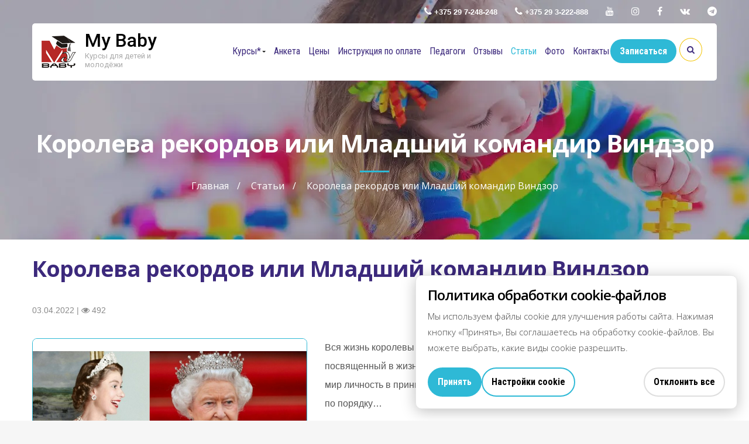

--- FILE ---
content_type: text/html; charset=utf-8
request_url: https://my-baby.by/news/interesnye-idiomy-pro-edu-na-anglijskom-yazyke-14.html
body_size: 16572
content:
<!DOCTYPE html><html class="wide wow-animation" xmlns="http://www.w3.org/1999/xhtml" xml:lang="ru-ru" lang="ru-ru" ><head><meta name="p:domain_verify" content="8c0d2973c41bc49779d34825389cff85"/><meta charset="utf-8"><meta name="viewport" content="width=device-width, height=device-height, initial-scale=1.0"><meta http-equiv="X-UA-Compatible" content="IE=edge"><meta name="HandheldFriendly" content="True" /><meta name="yandex-verification" content="afae323d4d76b0db" /><meta name="yandex-verification" content="f31ab579c0896403" /> <script type="application/ld+json">
{"@context":"https://schema.org","@graph":[
{"@type": "WebSite", "url": "https://my-baby.by/"},
{"@type":"Organization","name":"Образовательный центр Май Бэби",
"image":"http://my-baby.by/images/logo_rus.jpg",
"url":"https://my-baby.by/",
"email":"mybaby.teach@gmail.com",
"logo":{"@type":"ImageObject","url":"http://my-baby.by/images/logo_rus.jpg",
"contentUrl":"http://my-baby.by/images/logo_rus.jpg"},
"address":{"@type":"PostalAddress","addressCountry":"BY",
"addressLocality":"Брест",
"postalCode":"224013",
"streetAddress":"б-р Шевченко, 4"}}]}
</script> <meta charset="utf-8"><meta name="author" content="Ирина Богдан"><meta name="description" content="Королева рекордов или Младший командир Виндзор"><title>Королева рекордов или Младший командир Виндзор</title><link href="https://my-baby.by/news/interesnye-idiomy-pro-edu-na-anglijskom-yazyke-14.html" rel="canonical"><link href="/favicon.ico" rel="icon" type="image/vnd.microsoft.icon"><meta property="og:type" content="article" /><meta property="og:url" content="https://my-baby.by/news/interesnye-idiomy-pro-edu-na-anglijskom-yazyke-14.html"><meta property="og:title" content="Королева рекордов или Младший командир Виндзор" /><meta property="og:image" content="https://my-baby.by/images/thumbs/1680/big-novyj-kollazh-4.jpg" /><meta property="og:image:width" content="750" /><meta property="og:image:height" content="465" /><meta property="og:description" content="Королева рекордов или Младший командир Виндзор" /><meta name="twitter:card" content="summary_large_image" /><meta name="twitter:description" content="Королева рекордов или Младший командир Виндзор" /><meta name="twitter:title" content="Королева рекордов или Младший командир Виндзор" /><meta name="twitter:image" content="https://my-baby.by/images/thumbs/1680/big-novyj-kollazh-4.jpg" /><link rel="icon" type="image/png" href="/favicon.png"> <script type="text/javascript">document.documentElement.className = document.documentElement.className + ' yes-js js_active js'</script> <link rel='dns-prefetch' href='//fonts.googleapis.com' /><link rel="stylesheet" href="/templates/urbis/css/online5.10.css" type="text/css" media="all" /><script type="text/javascript" src="/templates/urbis/js/jquery.js"></script><script type="text/javascript" src="/templates/urbis/js/bootstrap.min.js"></script><noscript><style type="text/css"> .wpb_animate_when_almost_visible { opacity: 1; }</style></noscript><script async src="https://www.googletagmanager.com/gtag/js?id=AW-17895171963"></script> <script>
  window.dataLayer = window.dataLayer || [];
  function gtag(){dataLayer.push(arguments);}
  gtag('js', new Date());

  gtag('config', 'AW-17895171963');
</script>  <script>
  gtag('event', 'conversion', {
      'send_to': 'AW-17895171963/8pGOCI7Zne4bEPvOitVC',
      'value': 1.0,
      'currency': 'USD'
  });
</script> </head><body class="page-template-default page page-id-9075 woocommerce-no-js tribe-no-js masthead-fixed singular wpb-js-composer js-comp-ver-5.4.7 vc_responsive"><div id="page" class="hfeed site jpage534"><div class="pbr-page-inner row-offcanvas row-offcanvas-left"><div id="seachmodal" class="modal fade bs-search-modal-lg" tabindex="-1" role="dialog" aria-hidden="true"><div class="modal-dialog modal-lg"><div class="modal-content"><div class="modal-header"><button type="button" class="close btn btn-sm btn-primary pull-right" data-dismiss="modal">x</button><h4 id="gridSystemModalLabel" class="modal-title">Поиск</h4></div><div class="modal-body"><div class="toggle-overlay-container"><div class="search-box"><form action="/news/interesnye-idiomy-pro-edu-na-anglijskom-yazyke-14.html" method="post" class="searchform"><div class="pbr-search input-group"><input name="searchword" maxlength="40" class="form-control input-large input-search" type="text" size="20" placeholder="Поиск по сайту..."><span class="input-group-addon input-large btn-search"><input type="submit" class="fa" value="&#xf002;" /></span></div><input type="hidden" name="task" value="search" /><input type="hidden" name="option" value="com_search" /><input type="hidden" name="Itemid" value="573" /></form></div><div class="dropdown-toggle-button" data-target=".toggle-overlay-container"></div></div></div></div></div></div><section id="pbr-topbar" class="pbr-topbar topbar-v4 topbar-absolute hidden-xs hidden-sm"><div class="container"><div class="inner clearfix"><div class="topbar-socials pull-right"><aside class="widget-mas-topbar widget clearfix widget_pbr_socials_widget"><ul class="social list-unstyled list-inline bo-sicolor"><li class="social-hidden-md"><a href="tel:+375297-248-248"><i class="fa fa-phone"></i> +375 29 7-248-248</a></li><li class="social-hidden-md"><a href="tel:+375293-222-888"><i class="fa fa-phone"></i> +375 29 3-222-888</a></li><li><a href="https://www.youtube.com/channel/UCvp6eBy_tnt8pUe7f3zfR8g" target="_blank" rel="noopener" class="twitter"><i class="fa fa-youtube bo-social-google-plus"></i><span>YouTube</span></a></li><li><a href="https://www.instagram.com/mybaby.brest/" target="_blank" rel="noopener" class="instagram"><i class="fa fa-instagram bo-social-instagram"></i><span>Instagram</span></a></li><li><a href="https://www.facebook.com/mybabybrest/" target="_blank" rel="noopener" class="facebook"><i class="fa fa-facebook bo-social-facebook"></i><span>Facebook</span></a></li><li><a href="https://vk.com/mybabybrest" target="_blank" rel="noopener" class="google-plus"><i class="fa fa-vk bo-social-google-plus"></i><span>Vkontakte</span></a></li><li><a href="https://t.me/mybaby_brest" target="_blank" rel="noopener" class="facebook"><i class="fa fa-telegram bo-social-facebook"></i><span>Telegram</span></a></li></ul></aside></div></div></div></section><div class="topbar-mobile hidden-lg hidden-md"><div class="logo-wrapper pull-left"><div id="pbr-logo" class="logo logo-theme"><a href="/"><img src="/templates/urbis/images/logo.png" alt="My Baby" /></a><div class="site-name-and-slogan hidden-xm "><div class="site-name"><a href="/">My Baby</a></div><div class="site-slogan">Курсы для детей и молодёжи</div></div></div></div><div class="active-mobile pull-right"><button data-toggle="offcanvas" class="btn btn-offcanvas btn-toggle-canvas offcanvas" type="button"><i class="fa fa-bars"></i></button></div><div class="topbar-inner pull-right"><div class="active-mobile search-popup pull-left"><span class="fa fa-search"></span><div class="active-content"><form class="input-group search-category" action="/news/interesnye-idiomy-pro-edu-na-anglijskom-yazyke-14.html" method="post"><div class="input-group-addon search-category-container"></div><input name="searchword" maxlength="60" class="form-control search-category-input" type="text" size="20" placeholder="Поиск по сайту..."><div class="input-group-btn"><label class="btn btn-link btn-search"><span class="title-search hidden">Поиск</span><input type="submit" class="fa searchsubmit" value="&#xf002;"/></label><input type="hidden" name="task" value="search" /><input type="hidden" name="option" value="com_search" /><input type="hidden" name="Itemid" value="573" /></div></form></div></div></div></div><header id="pbr-masthead" class="site-header pbr-header-v4 header-absolute" role="banner"><div class="no-sticky"><div class="container"><div class="header-inner clearfix"><div class="logo-wrapper pull-left"><div id="pbr-logo" class="logo logo-theme"><a href="/"><img src="/templates/urbis/images/logo.png" alt="My Baby" /></a><div class="site-name-and-slogan hidden-xm "><div class="site-name"><a href="/">My Baby</a></div><div class="site-slogan">Курсы для детей и молодёжи</div></div></div></div><div class="pbr-header-right hidden-xs hidden-sm"><div class="wrap-topcart-search pull-right"><div id="search-container" class="search-box-wrapper"><div class="opal-dropdow-search dropdown"><a data-target=".bs-search-modal-lg" data-toggle="modal" class="search-focus btn dropdown-toggle dropdown-toggle-overlay"><i class="fa fa-search" aria-hidden="true"></i></a></div></div></div><div id="pbr-mainmenu" class="pbr-mainmenu"><div class="inner navbar-mega-light"><nav data-duration="400" class="hidden-xs hidden-sm pbr-megamenu slide animate navbar navbar-mega" role="navigation"><div class="collapse navbar-collapse navbar-mega-collapse"><ul class="nav navbar-nav megamenu" id="primary-menu"><li class="level-0 item-129 parent dropdown"><a href="/studio.html" class="dropdown-toggle">Курсы*<b class="caret"></b></a><ul class="dropdown-menu"><li class="level-0 item-693"><a href="/studio.html" >Все курсы*</a></li><li class="level-0 item-694"><a href="/studio/tsentr-sdachi-ekzamenov-toific.html" >Центр сдачи экзаменов TOIFIC</a></li><li class="level-0 item-695"><a href="/studio/anglijskij-dlya-vzroslykhh.html" >Разговорный английский</a></li><li class="level-0 item-696"><a href="/studio/anglijskij-dlya-shkolnikov.html" >Курсы английского языка</a></li><li class="level-0 item-697"><a href="/studio/angl-dlya-doshkolnikov.html" >Английский Хэппи</a></li><li class="level-0 item-698"><a href="/studio/nemetskij-yazyk.html" >Курсы немецкого языка</a></li><li class="level-0 item-700"><a href="/studio/frantsuzskij-yazyk.html" >Курсы французского языка</a></li><li class="level-0 item-701"><a href="/studio/belorusskij-yazyk.html" >Консультация по белорусскому языку</a></li><li class="level-0 item-771"><a href="/studio/kitajskij-yazyk.html" >Курсы китайского языка</a></li><li class="level-0 item-702"><a href="/studio/kalligrafiya.html" >Каллиграфия</a></li><li class="level-0 item-703"><a href="/studio/umnichki.html" >Умнички. Раннее развитие</a></li><li class="level-0 item-704"><a href="/studio/razumnichki.html" >Разумнички. Раннее развитие</a></li><li class="level-0 item-705"><a href="/studio/vsestoronnee-razvitie.html" >Всестороннее развитие</a></li><li class="level-0 item-706"><a href="/studio/razvivaj-ka.html" >Развивай-ка!</a></li><li class="level-0 item-731"><a href="/studio/detskij-fitness-nejrobika.html" >Моторчики</a></li><li class="level-0 item-732"><a href="/studio/yunyj-filolog.html" >Юный филолог</a></li><li class="level-0 item-708"><a href="/studio/podgotovka-k-shkole.html" >Юный эрудит (готовим к школе)</a></li><li class="level-0 item-709"><a href="/studio/podg-k-shkole-s-anglijskim.html" >Юный эрудит плюс</a></li><li class="level-0 item-710"><a href="/studio/logika.html" >Логика</a></li><li class="level-0 item-711"><a href="/studio/skorochtenie.html" >Скорочтение</a></li><li class="level-0 item-712"><a href="/studio/mentalnaya-arifmetika.html" >Ментальная арифметика</a></li><li class="level-0 item-714"><a href="/studio/kompyuternyj-klass.html" >Компьютерлэнд</a></li><li class="level-0 item-715"><a href="/studio/robototekhnika.html" >Робототехника</a></li><li class="level-0 item-784"><a href="/studio/yunyj-matematik.html" >Юный математик</a></li><li class="level-0 item-716"><a href="/studio/tantsevalnaya-studiya.html" >Танцевальная студия*</a></li><li class="level-0 item-717"><a href="/studio/izostudiya.html" >Изостудия</a></li><li class="level-0 item-721"><a href="/studio/studiya-vokala.html" >Студия* вокала</a></li><li class="level-0 item-722"><a href="/studio/matematika.html" >Консультация по математике</a></li><li class="level-0 item-723"><a href="/studio/russkij-yazyk.html" >Консультация по русскому языку</a></li><li class="level-0 item-724"><a href="/studio/logoped.html" >Консультация по развитию речи</a></li></ul></li><li class="level-0 item-726"><a href="/dogovor.html" >Анкета</a></li><li class="level-0 item-654"><a href="/prices.html" >Цены</a></li><li class="level-0 item-778"><a href="/instruktsiya.html" >Инструкция по оплате</a></li><li class="level-0 item-551"><a href="/teachers.html" >Педагоги</a></li><li class="level-0 item-593"><a href="/otzyvy.html" >Отзывы</a></li><li class="level-0 item-534 current active"><a href="/news.html" >Статьи</a></li><li class="level-0 item-671"><a href="/foto.html" >Фото</a></li><li class="level-0 item-4"><a href="/contacts.html" >Контакты</a></li><li class="allstudiobutton vc_btn3-container vc_btn3-inline"><a class=" fancy fancybutton vc_general vc_btn3 vc_btn3-size-md vc_btn3-shape-rounded vc_btn3-style-custom vc_btn3-color-grey"  href="#allstudio" onclick="ym(51237967,'reachGoal','zapisatsia')" ordertit="<span class='colorwhite'>Запись в студию </span><br>">Записаться</a></li></ul><div class="modalfancy" id="allstudio" ><div class="formholder"><div class="modal_title">Запись в студию</div><form method="post" action="#" class="webforms" enctype="multipart/form-data"><div xmlns="http://www.w3.org/1999/xhtml" class="line required"><div class="name">Фамилия и имя ребенка:</div><input type="text" name="data-reben" placeholder="" realplaceholder="Фамилия и имя" class="input"></input></div><div xmlns="http://www.w3.org/1999/xhtml" class="line required"><div class="name">Возраст ребенка:</div><input type="text" name="data-vozrast" placeholder="" realplaceholder="Возраст ребенка" class="input"></input></div><div xmlns="http://www.w3.org/1999/xhtml" class="line"><div class="name">Класс и смена в школе:<br><small>(для школьников)</small></div><input type="text" name="data-klass" placeholder="" realplaceholder="Возраст ребенка" class="input"></input></div><div xmlns="http://www.w3.org/1999/xhtml" class="line required"><div class="name">Выберите студию:</div><select name="data-tovar" class="data-tovar"><option value="Курсы английского языка" priceval="98,00" >Курсы английского языка (98 руб., 8 занятий)</option><option value="Английский Хэппи" priceval="69,00" >Английский Хэппи (69 руб., 8 занятий)</option><option value="Разговорный английский" priceval="130,00" >Разговорный английский (130 руб., 8 занятий)</option><option value="Курсы китайского языка" priceval="99,00" >Курсы китайского языка (99 руб., 8 занятий)</option><option value="Курсы немецкого языка" priceval="75,00" >Курсы немецкого языка (75 руб., 8 занятий)</option><option value="Курсы французского языка" priceval="75,00" >Курсы французского языка (75 руб., 8 занятий)</option><option value="Юный филолог" priceval="94,00" >Юный филолог (94 руб., 8 занятий)</option><option value="Коррекция почерка " priceval="72,00" >Коррекция почерка  (72 руб., 8 занятий)</option><option value="Умнички. Раннее развитие" priceval="86,00" >Умнички. Раннее развитие (86 руб., 8 занятий)</option><option value="Разумнички. Раннее развитие" priceval="53,00" >Разумнички. Раннее развитие (53 руб., 4 занятия)</option><option value="Школа всестороннего развития" priceval="128,00" >Школа всестороннего развития (128 руб., 8 занятий)</option><option value="Развивай-ка!" priceval="75,00" >Развивай-ка! (75 руб., 8 занятий)</option><option value="Моторчики" priceval="72,00" >Моторчики (72 руб., 8 занятий)</option><option value="Юный эрудит" priceval="96,00" >Юный эрудит (96 руб., 8 занятий)</option><option value="Юный эрудит плюс" priceval="138,00" >Юный эрудит плюс (138 руб., 8 занятий)</option><option value="Логика" priceval="59,00" >Логика (59 руб., 4 занятия)</option><option value="Ментальная арифметика " priceval="74,00" >Ментальная арифметика  (74 руб., 4 занятия / 1 час)</option><option value="Ментальная арифметика*" priceval="98,00" >Ментальная арифметика* (98 руб., 4 занятия / 1.5 часа)</option><option value="Юный математик" priceval="94,00" >Юный математик (94 руб., 8 занятий)</option><option value="Скорочтение" priceval="74,00" >Скорочтение (74 руб., 4 занятия / 1 час)</option><option value="Скорочтение*" priceval="98,00" >Скорочтение* (98 руб., 4 занятия / 1.5 часа)</option><option value="Компьютерлэнд" priceval="86,00" >Компьютерлэнд (86 руб., 8 занятий)</option><option value="Робототехника" priceval="86,00" >Робототехника (86 руб., 8 занятий)</option><option value="Изостудия" priceval="69,00" >Изостудия (69 руб., 8 занятий)</option><option value="Танцевальная студия" priceval="75,00" >Танцевальная студия (75 руб., 8 занятий)</option><option value="Консультация по вокалу (индивидуальное занятие) " priceval="42,00" >Консультация по вокалу (индивидуальное занятие)  (42 руб., 1 занятие)</option><option value="Консультация по развитию речи (индивидуальное занятие)" priceval="35,00" >Консультация по развитию речи (индивидуальное занятие) (35 руб., 1 занятие)</option><option value="Консультация по русскому языку (индивидуальное занятия)" priceval="41,00" >Консультация по русскому языку (индивидуальное занятия) (41 руб., 1 занятие)</option><option value="Консультация по белорусскому языку (индивидуальное занятие)" priceval="41,00" >Консультация по белорусскому языку (индивидуальное занятие) (41 руб., 1 занятие)</option><option value="Консультация по математике (индивидуальное занятие)" priceval="45,00" >Консультация по математике (индивидуальное занятие) (45 руб., 1 занятие)</option><option value="Консультация по английскому языку (индивидуальное занятие)" priceval="45,00" >Консультация по английскому языку (индивидуальное занятие) (45 руб., 1 занятие)</option><option value="Гармония" priceval="97,00" >Гармония (97 руб., 8 занятий)</option><option value="Вокальная в группе" priceval="59,00" >Вокальная в группе (59 руб., 4 занятия)</option><option value="Муви Клаб" priceval="15,00" >Муви Клаб (15 руб., 1 занятие)</option><option value="Мастер-класс (роспись пряников)" priceval="35,00" >Мастер-класс (роспись пряников) (35 руб., 1 занятие)</option></select></div><div xmlns="http://www.w3.org/1999/xhtml" class="line required"><div class="name">Контактный телефон:</div><input type="text" name="data-telefon" placeholder="" realplaceholder="Ваш телефон" class="input telbox"></input></div><div xmlns="http://www.w3.org/1999/xhtml" class="line"><div class="name">Ваш email:</div><input type="text" name="data-mail" placeholder="" realplaceholder="Ваш email" class="input"></input></div><div xmlns="http://www.w3.org/1999/xhtml" class="line"><div class="name">Ваш комментарий:</div><textarea name="data-comment" placeholder="Ваш комментарий" class="input"></textarea></div><input type="hidden" name="data-stranica" class="data-stranica" value=""><input type="hidden" name="goodmessage" class="goodmessage" value=" <p> Ваша заявка в образовательный центр Май Бэби была принята.</p><p> В течении нескольких дней Вам позвонит руководитель студии и предложит расписание.</p><p> С уважением Май Бэби.</p>"><div class="submit"><button type="submit" class="submit_btn">ОТПРАВИТЬ</button></div></form></div></div></div></nav></div></div></div></div></div></div></header><section id="main" class="site-main"><section id="pbr-breadscrumb" class="pbr-breadscrumb" style="background-image: url('/images/fon/bg-breadcrum.webp')"><div itemscope itemtype="https://schema.org/BreadcrumbList" class="container"><ol class="breadcrumb"><li><span itemprop="itemListElement" itemscope itemtype="https://schema.org/ListItem"><a itemprop="item" href="/" class="pathway"><span itemprop="name">Главная</span></a><meta itemprop="position" content="1"></span></li>/ <li><span itemprop="itemListElement" itemscope itemtype="https://schema.org/ListItem"><a itemprop="item" href="/news.html" class="pathway"><span itemprop="name">Статьи</span></a><meta itemprop="position" content="2"></span></li>/ <li><span itemprop="itemListElement" itemscope itemtype="https://schema.org/ListItem"><span itemprop="name">Королева рекордов или Младший командир Виндзор</span><meta itemprop="position" content="3"></span></li><li class="active"><h2>Королева рекордов или Младший командир Виндзор</h2></li></ol></div></section><section id="main-container" class="container inner"><div class="row"><div id="main-content" class="main-content col-xs-12 col-xs-12 col-md-12"><div id="primary" class="content-area"><div id="content" class="site-content" role="main"><article class="page type-page status-publish hentry"><div class="entry-content-page clearfix"><div class="vc_row-full-width vc_clearfix"></div><div id="system-message-container" aria-live="polite"></div><div class="single-opalteacher-container"><div class="single-classes"><div class="widget-text-heading heading-default text-left"><h1 class="signle-title-event"><span class="heading-text">Королева рекордов или Младший командир Виндзор</span></h1><div class="entry-meta"><div class="entry-date"> 03.04.2022  | <span title="Количество просмотров"><i class="fa fa-eye" aria-hidden="true"></i>&nbsp;492</span><br><br></div></div><div class="row"><div class="col-md-5 col-sm-12"><div class="featured-image"><a data-fancybox-group="gallery" title="Королева рекордов или Младший командир Виндзор" class="fancy_img" href="/images/thumbs/1680/big-novyj-kollazh-4.jpg"><img src="/images/thumbs/1680/big-novyj-kollazh-4.jpg" class="attachment-full size-full wp-post-image" alt="Королева рекордов или Младший командир Виндзор" /></a></div></div><div class="col-md-7 col-sm-12"><div class="class-excerpt text-block-explore"><p>Вся жизнь королевы Соединенного Королевства это гонка за рекордами. Но мало кто не посвященный в жизни королевы Елизаветы Второй знает, что такая известная на весь мир личность в принципе могла никогда не взойти на престол. Но как говорится обо всем по порядку…</p><p>Королева Елизавета родилась 21 апреля 1926 года. Однако она не была рождена для трона. Лилибет, как называли ее дома, была только третьей в очереди на престол.</p><p>65 лет назад после смерти своего отца, короля Георга VI она вступила на престол. В настоящее время ей принадлежит абсолютный рекорд по продолжительности пребывания на британском троне - 24054 дня. В Соединенном королевстве до Елизаветы II дольше всех правила лиши ее прабабушка королева Виктория - 63 года семь месяцев и два дня. Ее рекорд Елизавета II побила 9 сентября 2015 года.</p><p>Но это не единственный ее рекорд, вот еще несколько рекордов:</p><p>Елизавета II – первая правящая королева Великобритании, которая отметила, бриллиантовую годовщину свадьбы в 2007 году с принцем Филиппом, герцогом Эдинбургским, который скончался 9 апреля 2021 года в возрасте 99 лет.</p><p>Кроме того, королеве принадлежит первенство среди монархов в совершении кругосветного путешествия. Она его совершила в 1954 году и оно длилось шесть месяцев.</p><p>Елизавета Вторая стала первым монархом, отправившим электронное письмо. Оно было адресовано всем пользователям сети ARPANET на тот прототипом Интернета.</p><p>Интересным фактом является то, что по закону Елизавета II не обязана платить налоги, однако с 1993 года делает это добровольно. Но не смотря на достаточно большое состояние в список богатейших людей Forbes она не входит.</p><p>За время ее правления сменилось 14 глав правительств. Четыре премьера уже родились во время ее правления.</p><p>Елизавета II - единственный гражданин страны, не имеющий паспорта. В Великобритании этот документ выдается от имени монарха, и королева не может выписать его самой себе. Кроме того, она - единственный человек в Соединенном Королевстве, которому было разрешено ездить без водительского удостоверения (она самостоятельно управляла автомобилем до 93 лет).</p><p>В 2013 году Елизавета была признана «лучшей девушкой Джеймса Бонда». Эту роль она сыграла в ролике, который был показан на церемонии открытия Олимпийских игр в Лондоне в 2012 году.</p><p>Одно из главных ее хобби - разведение скаковых лошадей и верховая езда. По данным печати, за последние 30 лет победы королевских лошадей на скачках принесли Елизавете II £6,7 млн ($8,8 млн).</p><p>У королевы за всю жизнь было 30 собак породы корги, несколько лет назад решила не заводить новых питомцев.</p><p>Кроме того, многих шокирует тот факт, что, проживая в Букингемском дворце, который насчитывает 775 комнат, королева использует лишь шесть, все остальные опечатаны.</p><p>А вообще пишите королеве письма. Каждый день Елизавете II приходят тысячи писем, и она наугад читает несколько десятков из них, и обязательно отправляет ответ. Всего за свою жизнь она отправила более 3 млн писем. Возможно именно Вам повезет, и на ваше письмо ответит лично королева.</p><p>Автор, преподаватель&nbsp;&nbsp;<span style="text-decoration: underline;"><a href="https://my-baby.by/">Образовательного центра Май Бэби</a>&nbsp;<a href="/teachers/irina-nikolaevna.html">Ирина Богдан</a></span></p><p>Понравилась статья? Поделись с друзьями!</p><p>&nbsp;</p><div class="jllikeproSharesContayner jllikepro_1680"><input type="hidden" class="link-to-share" id="link-to-share-1680" value="https://my-baby.by/news/interesnye-idiomy-pro-edu-na-anglijskom-yazyke-14.html"/><input type="hidden" class="share-title" id="share-title-1680" value="Королева рекордов или Младший командир Виндзор"/><input type="hidden" class="share-image" id="share-image-1680" value=""/><input type="hidden" class="share-desc" id="share-desc-1680" value=" Вся жизнь королевы Соединенного Королевства это гонка за рекордами. Но мало кто не посвященный в жизни королевы Елизаветы Второй знает, что такая известная на весь мир личность в принципе могла"/><input type="hidden" class="share-id" value="1680"/><div class="event-container" ><div class="likes-block_left"><a title="Вконтакте" class="like l-vk" id="l-vk-1680"><i class="l-ico"></i><span class="l-count"></span></a><a title="Одноклассники" class="like l-ok" id="l-ok-1680"><i class="l-ico"></i><span class="l-count"></span></a><a title="FaceBook" class="like l-fb" id="l-fb-1680"><i class="l-ico"></i><span class="l-count"></span></a><a title="Twitter" class="like l-tw" id="l-tw-1680"><i class="l-ico"></i><span class="l-count"></span></a><a title="Pinterest" class="like l-pinteres" id="l-pinteres-1680"><i class="l-ico"></i><span class="l-count"></span></a><a title="Telegram" class="like l-tl" id="l-tl-1680"><i class="l-ico"></i><span class="l-count"></span></a><a title="WhatsApp" class="like l-wa" id="l-wa-1680"><i class="l-ico"></i><span class="l-count"></span></a><a title="Viber" class="like l-vi" id="l-vi-1680"><i class="l-ico"></i><span class="l-count"></span></a><a title="Threads" class="like l-th" id="l-th-1680"><i class="l-ico"></i><span class="l-count"></span></a><a title="Reddit" class="like l-rd" id="l-rd-1680"><i class="l-ico"></i><span class="l-count"></span></a><a title="Всего лайков" class="l-all" id="l-all-1680"><i class="l-ico"></i><span class="l-count l-all-count" id="l-all-count-1680">0</span></a></div></div></div></div></div></div><div class="row"><div class="col-md-12"></div></div></div></div><div class="vc_row-full-width vc_clearfix"></div></div></article></div></div></div></div></section></section><footer id="pbr-footer" class="pbr-footer footer-v3" role="contentinfo"><div class="inner"><div class="pbr-footer-profile container"><div data-vc-full-width="true" data-vc-full-width-init="false" class="text-left vc_row wpb_row vc_row-fluid vc_custom_1515489155451"><div class="text-left wpb_column vc_column_container  hidden-sm hidden-xs vc_col-sm-6 vc_col-lg-3 vc_col-md-3"><div class="vc_column-inner "><div class="wpb_wrapper"><div class="text-left wpb_single_image wpb_content_element vc_align_left vc_custom_1515490338753"><figure class="wpb_wrapper vc_figure"><div class="vc_single_image-wrapper vc_box_border_grey text-left"><img src="/templates/urbis/images/logo-1.png" class="vc_single_image-img attachment-full floatleft" alt="My Baby" /><div class="site-name-and-slogan"><div class="site-name"><a href="/">My Baby</a></div><div class="site-slogan">Курсы для детей и молодёжи</div></div></div></figure></div><div class="wpb_text_column wpb_content_element hidden-sm hidden-xs" ><div class="wpb_wrapper"><p><span style="color: #8a8a8a; font-size: 16px;">Любовь и уважение к детям – это единственное, что можно назвать традиционным в системе преподавания «Май Бэби». Все остальное – из будущего! Добро пожаловать в «Май Бэби», где хочется учиться.</span></p></div></div><div class="wpb_widgetised_column wpb_content_element"><div class="wpb_wrapper"><img src="/templates/urbis/images/payment.png" /></div></div></div></div></div><div class="wpb_column vc_column_container  vc_col-sm-6 vc_col-lg-3 vc_col-md-3"><div class="vc_column-inner "><div class="wpb_wrapper"><div class="widget-text-heading heading-default text-left"><h3 class="widget-heading " style="color: #3c297c;"><span class="heading-text">Документы</span></h3></div><div class="vc_separator wpb_content_element vc_separator_align_center vc_sep_width_10 vc_sep_border_width_3 vc_sep_pos_align_left vc_separator_no_text vc_sep_color_turquoise vc_custom_1515492563889 vc_custom_1515492563889" ><span class="vc_sep_holder vc_sep_holder_l"><span class="vc_sep_line"></span></span><span class="vc_sep_holder vc_sep_holder_r"><span class="vc_sep_line"></span></span></div><div class="vc_row wpb_row vc_inner vc_row-fluid"><ul><li><a href="/politika-personalnykh-dannykh.html">Политика обработки персональных данных</a></li><li><a href="/polozhenie-o-skidkakh.html">Положение о скидках</a></li><li><a href="/polozhenie-o-pereraschete-stoimosti.html">Положение о перерасчете стоимости</a></li><li><a href="/images/svidetelstvo-my-baby.pdf" target="_blank">Свидетельство о регистрации</a></li><li><a href="/images/safety-rules-my-baby.pdf" target="_blank">Правила безопасности</a></li><li><a href="/images/Публичная_оферта_на_проведение_развлекательного_мастер-класса_bf03044e-9b49-4cf3-bfc3-4780cd208b23.pdf" target="_blank">Публичная оферта</a></li><li><a href="/images/docs/Pravila-rasporyadka-25.pdf" target="_blank">Правила внутреннего распорядка для обучающихся</a></li></ul></div></div></div></div><div class="wpb_column vc_column_container hidden-sm hidden-xs  vc_col-sm-6 vc_col-lg-3 vc_col-md-3"><div class="vc_column-inner "><div class="wpb_wrapper"><div class="widget-text-heading heading-default text-left"><h3 class="widget-heading " style="color: #3c297c;"><span class="heading-text">Курсы Май Бэби</span></h3></div><div class="vc_separator wpb_content_element vc_separator_align_center vc_sep_width_10 vc_sep_border_width_3 vc_sep_pos_align_left vc_separator_no_text vc_sep_color_turquoise vc_custom_1515492563889 vc_custom_1515492563889" ><span class="vc_sep_holder vc_sep_holder_l"><span class="vc_sep_line"></span></span><span class="vc_sep_holder vc_sep_holder_r"><span class="vc_sep_line"></span></span></div><div class="vc_row wpb_row vc_inner vc_row-fluid"><ul><li id="menu-item-7604" class="menu-item menu-item-type-post_type menu-item-object-page menu-item-7604"><a href="/">Главная</a></li><li id="menu-item-7605" class="menu-item menu-item-type-post_type menu-item-object-page menu-item-7605"><a href="/news.html">Статьи</a></li><li id="menu-item-9931" class="menu-item menu-item-type-post_type menu-item-object-page menu-item-9931"><a href="/foto.html">Фотогалерея</a></li><li id="menu-item-9937" class="menu-item menu-item-type-post_type menu-item-object-page menu-item-9937"><a href="/contacts.html">Контакты</a></li><li id="menu-item-9932" class="menu-item menu-item-type-taxonomy menu-item-object-tribe_events_cat menu-item-9932"><a href="/studio.html">Наши студии</a></li><li id="menu-item-9933" class="menu-item menu-item-type-taxonomy menu-item-object-tribe_events_cat menu-item-9933"><a href="/teachers.html">Преподаватели</a></li><li id="menu-item-9935" class="menu-item menu-item-type-taxonomy menu-item-object-tribe_events_cat menu-item-9935"><a href="/prices.html">Цены и скидки</a></li><li id="menu-item-9936" class="menu-item menu-item-type-taxonomy menu-item-object-tribe_events_cat menu-item-9936"><a href="/otzyvy.html">Отзывы клиентов</a></li></ul></div></div></div></div><div class="wpb_column vc_column_container  vc_col-sm-6 vc_col-lg-3 vc_col-md-3"><div class="vc_column-inner "><div class="wpb_wrapper"><div class="widget-text-heading heading-default text-left"><h3 class="widget-heading " style="color: #3c297c;"><span class="heading-text">Наши контакты</span></h3></div><div class="vc_separator wpb_content_element vc_separator_align_center vc_sep_width_10 vc_sep_border_width_3 vc_sep_pos_align_left vc_separator_no_text vc_sep_color_turquoise vc_custom_1515492563889 vc_custom_1515492563889" ><span class="vc_sep_holder vc_sep_holder_l"><span class="vc_sep_line"></span></span><span class="vc_sep_holder vc_sep_holder_r"><span class="vc_sep_line"></span></span></div><div class="wpb_raw_code wpb_content_element wpb_raw_html" ><div class="wpb_wrapper"><div class="contact-us"><ul class="list-unstyled"><li>Беларусь, Брест, б-р Шевченко, 4, оф.431</li><li>Email: <a href="mailto:mybaby.teach@gmail.com">mybaby.teach@gmail.com</a></li><li>Тел.: +375 29 <a href="tel:+375297-248-248"><span class="email">7-248-248</span></a>, +375 29 <a href="tel:+375293-222-888"><span class="email">3-222-888</span></a>,<br />+375 29 <a href="tel:+375298-720-720"><span class="email">8-720-720</span></a></li><li>Тел./факс: +375 162 20-50-07,<br />+375 162 575-575,&nbsp;+375 162 20-52-49</li></ul></div></div></div><div class="wpb_widgetised_column wpb_content_element"><div class="wpb_wrapper"><aside id="pbr_socials_widget-10" class="clearfix widget_pbr_socials_widget social-global"><ul class="social list-unstyled list-inline bo-sicolor"><li class="social-hidden-md"><a href="tel:+375297-248-248"><i class="fa fa-phone"></i> +375 29 7-248-248</a></li><li class="social-hidden-md"><a href="tel:+375293-222-888"><i class="fa fa-phone"></i> +375 29 3-222-888</a></li><li><a href="https://www.youtube.com/channel/UCvp6eBy_tnt8pUe7f3zfR8g" target="_blank" rel="noopener" class="twitter"><i class="fa fa-youtube bo-social-google-plus"></i><span>YouTube</span></a></li><li><a href="https://www.instagram.com/mybaby.brest/" target="_blank" rel="noopener" class="instagram"><i class="fa fa-instagram bo-social-instagram"></i><span>Instagram</span></a></li><li><a href="https://www.facebook.com/mybabybrest/" target="_blank" rel="noopener" class="facebook"><i class="fa fa-facebook bo-social-facebook"></i><span>Facebook</span></a></li><li><a href="https://vk.com/mybabybrest" target="_blank" rel="noopener" class="google-plus"><i class="fa fa-vk bo-social-google-plus"></i><span>Vkontakte</span></a></li><li><a href="https://t.me/mybaby_brest" target="_blank" rel="noopener" class="facebook"><i class="fa fa-telegram bo-social-facebook"></i><span>Telegram</span></a></li></ul></aside></div></div></div></div></div></div><div class="vc_row-full-width vc_clearfix"></div></div><section class="pbr-copyright "><div class="container"><div class="copyright-inner clearfix text-center"><div class="pull-left"> * реализация образовательной программы дополнительного образования детей и молодёжи на основании согласованных программ объединений по интересам<noscript><img src="https://www.facebook.com/tr?id=831353321913395&amp;ev=PageView&amp;noscript=1" alt="" width="1" height="1" style="display:none"></noscript><noscript><div><img src="https://mc.yandex.ru/watch/51237967" alt="" style="position: absolute; left: -9999px;"></div></noscript><script>
const day = 7;
const market = false;
const metrics = '!function(f,b,e,v,n,t,s){if(f.fbq)return;n=f.fbq=function(){n.callMethod?n.callMethod.apply(n,arguments):n.queue.push(arguments)};if(!f._fbq)f._fbq=n;n.push=n;n.loaded=!0;n.version=\'2.0\';n.queue=[];t=b.createElement(e);t.async=!0;t.src=v;s=b.getElementsByTagName(e)[0];s.parentNode.insertBefore(t,s)}(window, document,\'script\',\'https://connect.facebook.net/en_US/fbevents.js\');fbq(\'init\', \'831353321913395\');fbq(\'track\', \'PageView\');(function(m,e,t,r,i,k,a){m[i]=m[i]||function(){(m[i].a=m[i].a||[]).push(arguments)}; m[i].l=1*new Date(); for (var j = 0; j < document.scripts.length; j++) {if (document.scripts[j].src === r) { return; }} k=e.createElement(t),a=e.getElementsByTagName(t)[0],k.async=1,k.src=r,a.parentNode.insertBefore(k,a)}) (window, document, \"script\", \"https://mc.yandex.ru/metrika/tag.js\", \"ym\"); ym(51237967, \"init\", { clickmap:true, trackLinks:true, accurateTrackBounce:true });window.dataLayer = window.dataLayer || [];  function gtag(){dataLayer.push(arguments);}  gtag(\'js\', new Date());  gtag(\'config\', \'UA-12103116-49\');(function(){ var widget_id = \'nNfwkjmOqW\';var d=document;var w=window;function l(){        var s = document.createElement(\'script\'); s.type = \'text/javascript\'; s.async = true; s.src = \'//code.jivosite.com/script/widget/\'+widget_id; var ss = document.getElementsByTagName(\'script\')[0]; ss.parentNode.insertBefore(s, ss);}if(d.readyState==\'complete\'){l();}else{if(w.attachEvent){w.attachEvent(\'onload\',l);}else{w.addEventListener(\'load\',l,false);}}})();';
const srcscripts = ["https:\/\/www.googletagmanager.com\/gtag\/js?id=UA-12103116-49"];
const bannercontent = '<div id="cookie-main-view"><h3>Политика обработки cookie-файлов</h3><p>Мы используем файлы cookie для улучшения работы сайта. Нажимая кнопку «Принять», Вы соглашаетесь на обработку cookie-файлов. Вы можете выбрать, какие виды cookie разрешить.</p><div class="cookie-btns-group space-between"><div class="cookie-btns-group"><button id="cookie-accept-all" class="cookie-btn btn btn-primary cookie-btn-primary">Принять</button><button id="cookie-settings-btn" class="cookie-btn btn btn-default cookie-btn-outline">Настройки cookie</button></div><button id="cookie-reject-all" class="cookie-btn btn btn-secondary cookie-btn-secondary">Отклонить все</button></div></div><div id="cookie-settings-view"><h3>Настройки cookie</h3><div><div class="cookie-setting-item"><div><h4>Технические (обязательные) cookie-файлы</h4><p class="small">Данный тип cookie-файлов требуется для обеспечения функционирования Сайта и не подлежит отключению. Эти сookie-файлы не сохраняют какую-либо информацию о пользователе, которая может быть использована в маркетинговых целях или для учета посещаемых сайтов в сети Интернет</p></div><label class="cookie-toggle"><input type="checkbox" checked disabled><span class="cookie-toggle-slider"></span></label></div><div class="cookie-setting-item"><div><h4>Целевые cookie-файлы (Аналитика)</h4><p class="small">Данные cookie-файлы необходимы в статистических целях, позволяют подсчитывать количество и длительность посещений Сайта, что помогает улучшать его производительность и сделать более удобным для использования.</p></div><label class="cookie-toggle"><input type="checkbox" id="analytics-cookies"><span class="cookie-toggle-slider"></span></label></div><div class="cookie-setting-item marketing-item"><div><h4>Маркетинг</h4><p class="small">Рекламные технологии</p></div><label class="cookie-toggle"><input type="checkbox" id="marketing-cookies"><span class="cookie-toggle-slider"></span></label></div></div><div class="cookie-btns-group justify-end"><button id="cookie-settings-back" class="cookie-btn btn btn-default cookie-btn-outline">Назад</button><button id="cookie-save-settings" class="cookie-btn btn btn-primary cookie-btn-primary">Сохранить настройки</button></div></div>';
</script> <div id="cookie-consent-banner"></div><p><a id="showbanner" class="cookie-link">Настройки cookie</a></p><script src="/templates/urbis/js/cookie.min.js"></script></div></div></div></section></div></footer><div id="pbr-off-canvas" class="pbr-off-canvas sidebar-offcanvas hidden-lg hidden-md"><div class="pbr-off-canvas-body"><div class="offcanvas-head bg-primary"><button type="button" class="btn btn-offcanvas btn-toggle-canvas btn-default" data-toggle="offcanvas"><i class="fa fa-close"></i></button><span></span></div><nav class="navbar navbar-offcanvas navbar-static" role="navigation"><div class="navbar-collapse navbar-offcanvas-collapse"><ul class="nav navbar-nav megamenu" id="main-menu-offcanvas"><li class="level-0 item-129 parent dropdown"><a href="/studio.html" >Курсы*</a><b class="caret"></b><ul class="dropdown-menu"><li class="level-0 item-693"><a href="/studio.html" >Все курсы*</a></li><li class="level-0 item-694"><a href="/studio/tsentr-sdachi-ekzamenov-toific.html" >Центр сдачи экзаменов TOIFIC</a></li><li class="level-0 item-695"><a href="/studio/anglijskij-dlya-vzroslykhh.html" >Разговорный английский</a></li><li class="level-0 item-696"><a href="/studio/anglijskij-dlya-shkolnikov.html" >Курсы английского языка</a></li><li class="level-0 item-697"><a href="/studio/angl-dlya-doshkolnikov.html" >Английский Хэппи</a></li><li class="level-0 item-698"><a href="/studio/nemetskij-yazyk.html" >Курсы немецкого языка</a></li><li class="level-0 item-700"><a href="/studio/frantsuzskij-yazyk.html" >Курсы французского языка</a></li><li class="level-0 item-701"><a href="/studio/belorusskij-yazyk.html" >Консультация по белорусскому языку</a></li><li class="level-0 item-771"><a href="/studio/kitajskij-yazyk.html" >Курсы китайского языка</a></li><li class="level-0 item-702"><a href="/studio/kalligrafiya.html" >Каллиграфия</a></li><li class="level-0 item-703"><a href="/studio/umnichki.html" >Умнички. Раннее развитие</a></li><li class="level-0 item-704"><a href="/studio/razumnichki.html" >Разумнички. Раннее развитие</a></li><li class="level-0 item-705"><a href="/studio/vsestoronnee-razvitie.html" >Всестороннее развитие</a></li><li class="level-0 item-706"><a href="/studio/razvivaj-ka.html" >Развивай-ка!</a></li><li class="level-0 item-731"><a href="/studio/detskij-fitness-nejrobika.html" >Моторчики</a></li><li class="level-0 item-732"><a href="/studio/yunyj-filolog.html" >Юный филолог</a></li><li class="level-0 item-708"><a href="/studio/podgotovka-k-shkole.html" >Юный эрудит (готовим к школе)</a></li><li class="level-0 item-709"><a href="/studio/podg-k-shkole-s-anglijskim.html" >Юный эрудит плюс</a></li><li class="level-0 item-710"><a href="/studio/logika.html" >Логика</a></li><li class="level-0 item-711"><a href="/studio/skorochtenie.html" >Скорочтение</a></li><li class="level-0 item-712"><a href="/studio/mentalnaya-arifmetika.html" >Ментальная арифметика</a></li><li class="level-0 item-714"><a href="/studio/kompyuternyj-klass.html" >Компьютерлэнд</a></li><li class="level-0 item-715"><a href="/studio/robototekhnika.html" >Робототехника</a></li><li class="level-0 item-784"><a href="/studio/yunyj-matematik.html" >Юный математик</a></li><li class="level-0 item-716"><a href="/studio/tantsevalnaya-studiya.html" >Танцевальная студия*</a></li><li class="level-0 item-717"><a href="/studio/izostudiya.html" >Изостудия</a></li><li class="level-0 item-721"><a href="/studio/studiya-vokala.html" >Студия* вокала</a></li><li class="level-0 item-722"><a href="/studio/matematika.html" >Консультация по математике</a></li><li class="level-0 item-723"><a href="/studio/russkij-yazyk.html" >Консультация по русскому языку</a></li><li class="level-0 item-724"><a href="/studio/logoped.html" >Консультация по развитию речи</a></li></ul></li><li class="level-0 item-726"><a href="/dogovor.html" >Анкета</a></li><li class="level-0 item-654"><a href="/prices.html" >Цены</a></li><li class="level-0 item-778"><a href="/instruktsiya.html" >Инструкция по оплате</a></li><li class="level-0 item-551"><a href="/teachers.html" >Педагоги</a></li><li class="level-0 item-593"><a href="/otzyvy.html" >Отзывы</a></li><li class="level-0 item-534 current active"><a href="/news.html" >Статьи</a></li><li class="level-0 item-671"><a href="/foto.html" >Фото</a></li><li class="level-0 item-4"><a href="/contacts.html" >Контакты</a></li><li class="allstudiobutton vc_btn3-container vc_btn3-inline"><a class=" fancy fancybutton vc_general vc_btn3 vc_btn3-size-md vc_btn3-shape-rounded vc_btn3-style-custom vc_btn3-color-grey"  href="#allstudio" onclick="ym(51237967,'reachGoal','zapisatsia')" ordertit="<span class='colorwhite'>Запись в студию </span><br>">Записаться</a></li></ul><div class="modalfancy" id="allstudio" ><div class="formholder"><div class="modal_title">Запись в студию</div><form method="post" action="#" class="webforms" enctype="multipart/form-data"><div xmlns="http://www.w3.org/1999/xhtml" class="line required"><div class="name">Фамилия и имя ребенка:</div><input type="text" name="data-reben" placeholder="" realplaceholder="Фамилия и имя" class="input"></input></div><div xmlns="http://www.w3.org/1999/xhtml" class="line required"><div class="name">Возраст ребенка:</div><input type="text" name="data-vozrast" placeholder="" realplaceholder="Возраст ребенка" class="input"></input></div><div xmlns="http://www.w3.org/1999/xhtml" class="line"><div class="name">Класс и смена в школе:<br><small>(для школьников)</small></div><input type="text" name="data-klass" placeholder="" realplaceholder="Возраст ребенка" class="input"></input></div><div xmlns="http://www.w3.org/1999/xhtml" class="line required"><div class="name">Выберите студию:</div><select name="data-tovar" class="data-tovar"><option value="Курсы английского языка" priceval="98,00" >Курсы английского языка (98 руб., 8 занятий)</option><option value="Английский Хэппи" priceval="69,00" >Английский Хэппи (69 руб., 8 занятий)</option><option value="Разговорный английский" priceval="130,00" >Разговорный английский (130 руб., 8 занятий)</option><option value="Курсы китайского языка" priceval="99,00" >Курсы китайского языка (99 руб., 8 занятий)</option><option value="Курсы немецкого языка" priceval="75,00" >Курсы немецкого языка (75 руб., 8 занятий)</option><option value="Курсы французского языка" priceval="75,00" >Курсы французского языка (75 руб., 8 занятий)</option><option value="Юный филолог" priceval="94,00" >Юный филолог (94 руб., 8 занятий)</option><option value="Коррекция почерка " priceval="72,00" >Коррекция почерка  (72 руб., 8 занятий)</option><option value="Умнички. Раннее развитие" priceval="86,00" >Умнички. Раннее развитие (86 руб., 8 занятий)</option><option value="Разумнички. Раннее развитие" priceval="53,00" >Разумнички. Раннее развитие (53 руб., 4 занятия)</option><option value="Школа всестороннего развития" priceval="128,00" >Школа всестороннего развития (128 руб., 8 занятий)</option><option value="Развивай-ка!" priceval="75,00" >Развивай-ка! (75 руб., 8 занятий)</option><option value="Моторчики" priceval="72,00" >Моторчики (72 руб., 8 занятий)</option><option value="Юный эрудит" priceval="96,00" >Юный эрудит (96 руб., 8 занятий)</option><option value="Юный эрудит плюс" priceval="138,00" >Юный эрудит плюс (138 руб., 8 занятий)</option><option value="Логика" priceval="59,00" >Логика (59 руб., 4 занятия)</option><option value="Ментальная арифметика " priceval="74,00" >Ментальная арифметика  (74 руб., 4 занятия / 1 час)</option><option value="Ментальная арифметика*" priceval="98,00" >Ментальная арифметика* (98 руб., 4 занятия / 1.5 часа)</option><option value="Юный математик" priceval="94,00" >Юный математик (94 руб., 8 занятий)</option><option value="Скорочтение" priceval="74,00" >Скорочтение (74 руб., 4 занятия / 1 час)</option><option value="Скорочтение*" priceval="98,00" >Скорочтение* (98 руб., 4 занятия / 1.5 часа)</option><option value="Компьютерлэнд" priceval="86,00" >Компьютерлэнд (86 руб., 8 занятий)</option><option value="Робототехника" priceval="86,00" >Робототехника (86 руб., 8 занятий)</option><option value="Изостудия" priceval="69,00" >Изостудия (69 руб., 8 занятий)</option><option value="Танцевальная студия" priceval="75,00" >Танцевальная студия (75 руб., 8 занятий)</option><option value="Консультация по вокалу (индивидуальное занятие) " priceval="42,00" >Консультация по вокалу (индивидуальное занятие)  (42 руб., 1 занятие)</option><option value="Консультация по развитию речи (индивидуальное занятие)" priceval="35,00" >Консультация по развитию речи (индивидуальное занятие) (35 руб., 1 занятие)</option><option value="Консультация по русскому языку (индивидуальное занятия)" priceval="41,00" >Консультация по русскому языку (индивидуальное занятия) (41 руб., 1 занятие)</option><option value="Консультация по белорусскому языку (индивидуальное занятие)" priceval="41,00" >Консультация по белорусскому языку (индивидуальное занятие) (41 руб., 1 занятие)</option><option value="Консультация по математике (индивидуальное занятие)" priceval="45,00" >Консультация по математике (индивидуальное занятие) (45 руб., 1 занятие)</option><option value="Консультация по английскому языку (индивидуальное занятие)" priceval="45,00" >Консультация по английскому языку (индивидуальное занятие) (45 руб., 1 занятие)</option><option value="Гармония" priceval="97,00" >Гармония (97 руб., 8 занятий)</option><option value="Вокальная в группе" priceval="59,00" >Вокальная в группе (59 руб., 4 занятия)</option><option value="Муви Клаб" priceval="15,00" >Муви Клаб (15 руб., 1 занятие)</option><option value="Мастер-класс (роспись пряников)" priceval="35,00" >Мастер-класс (роспись пряников) (35 руб., 1 занятие)</option></select></div><div xmlns="http://www.w3.org/1999/xhtml" class="line required"><div class="name">Контактный телефон:</div><input type="text" name="data-telefon" placeholder="" realplaceholder="Ваш телефон" class="input telbox"></input></div><div xmlns="http://www.w3.org/1999/xhtml" class="line"><div class="name">Ваш email:</div><input type="text" name="data-mail" placeholder="" realplaceholder="Ваш email" class="input"></input></div><div xmlns="http://www.w3.org/1999/xhtml" class="line"><div class="name">Ваш комментарий:</div><textarea name="data-comment" placeholder="Ваш комментарий" class="input"></textarea></div><input type="hidden" name="data-stranica" class="data-stranica" value=""><input type="hidden" name="goodmessage" class="goodmessage" value=" <p> Ваша заявка в образовательный центр Май Бэби была принята.</p><p> В течении нескольких дней Вам позвонит руководитель студии и предложит расписание.</p><p> С уважением Май Бэби.</p>"><div class="submit"><button type="submit" class="submit_btn">ОТПРАВИТЬ</button></div></form></div></div><ul class="social list-unstyled list-inline bo-sicolor"><li class="hidden-lg hidden-md"><a href="tel:+375297-248-248"><i class="fa fa-phone"></i> +375 29 7-248-248</a></li><li class="hidden-lg hidden-md"><a href="tel:+375293-222-888"><i class="fa fa-phone"></i> +375 29 3-222-888</a></li><li><a class="twitter" href="https://www.youtube.com/channel/UCvp6eBy_tnt8pUe7f3zfR8g" target="_blank" rel="noopener"><i class="fa fa-youtube bo-social-google-plus"></i><span>YouTube</span></a></li><li><a class="instagram" href="https://www.instagram.com/mybaby.brest/" target="_blank" rel="noopener"><i class="fa fa-instagram bo-social-instagram"></i><span>Instagram</span></a></li><li><a class="facebook" href="https://www.facebook.com/mybabybrest/" target="_blank" rel="noopener"><i class="fa fa-facebook bo-social-facebook"></i><span>Facebook</span></a></li><li><a class="google-plus" href="https://vk.com/mybabybrest" target="_blank" rel="noopener"><i class="fa fa-vk bo-social-google-plus"></i><span>Vkontakte</span></a></li><li><a class="facebook" href="https://t.me/mybaby_brest" target="_blank" rel="noopener"><i class="fa fa-telegram bo-social-facebook"></i><span>Telegram</span></a></li></ul></div></nav></div></div></div></div><div class="modal fade" id="pbr-quickview-modal" tabindex="-1" role="dialog" aria-hidden="true"><div class="modal-dialog modal-lg"><div class="modal-content"><div class="modal-header"><button type="button" class="close btn btn-close" data-dismiss="modal" aria-hidden="true"><i class="fa fa-times"></i></button></div><div class="modal-body"><span class="spinner"></span></div></div></div></div><link href="https://fonts.googleapis.com/css?family=Open+Sans:300,400,600,700,800|Roboto+Condensed:300,400,700|Roboto:300,400,500,700,900&display=swap&subset=cyrillic" rel="stylesheet"><link href="https://fonts.googleapis.com/css?family=Comfortaa:300,400,500,600,700&display=swap&subset=cyrillic" rel="stylesheet" property="stylesheet" type="text/css" media="all"><link href="/plugins/content/jllike/js/buttons.min.css" rel="stylesheet"><style>  .jllikeproSharesContayner a {border-radius: 15px; margin-left: 6px;}  .jllikeproSharesContayner i {width: 30px;height: 30px;}  .jllikeproSharesContayner span {height: 30px;line-height: 30px;font-size: 1rem;}  </style><style>  @media screen and (max-width:800px) {  .jllikeproSharesContayner {position: fixed;right: 0;bottom: 0; z-index: 999999; background-color: #fff!important;width: 100%;}  .jllikeproSharesContayner .event-container > div {border-radius: 0; padding: 0; display: block;}  .like .l-count {display:none}  .jllikeproSharesContayner a {border-radius: 0!important;margin: 0!important;}  .l-all-count {margin-left: 10px; margin-right: 10px;}  .jllikeproSharesContayner i {width: 44px!important; border-radius: 0!important;}  .l-ico {background-position: 50%!important}  .likes-block_left {text-align:left;}  .likes-block_right {text-align:right;}  .likes-block_center {text-align:center;}  .button_text {display: none;}  }  </style><script src="/plugins/content/jllike/js/buttons.min.js?1d02de" defer></script> <script>
            window.jllickeproSettings = window.jllickeproSettings || {};
            jllickeproSettings.url = "https://my-baby.by";
            jllickeproSettings.typeGet = "0";
            jllickeproSettings.enableCounters = true;
            jllickeproSettings.disableMoreLikes = 0;
            jllickeproSettings.isCategory = 0;
            jllickeproSettings.buttonsContayner = "";
            jllickeproSettings.parentContayner = "div.jllikeproSharesContayner";
        </script> <script>window.jllickeproSettings = Object.assign(window.jllickeproSettings || {}, {"enableCounters":true,"random_likes":true});</script> <link rel="stylesheet" href="/templates/urbis/css/font-awesome.min.css" type="text/css" media="all" /><link rel="stylesheet" href="/templates/urbis/css/custom.css" type="text/css" media="all" /><script type="text/javascript" src="/templates/urbis/js/ui/core.min.js"></script><script type="text/javascript" src="/templates/urbis/js/ui/widget.min.js"></script><script type="text/javascript" src="/templates/urbis/js/ui/tabs.min.js"></script><script type="text/javascript" src="/templates/urbis/js/jquery.yith-wcwl.js"></script><script type="text/javascript" src="/templates/urbis/js/owl.carousel.js"></script><script type="text/javascript" src="/templates/urbis/js/countdown.js"></script><script type="text/javascript" src="/templates/urbis/js/functions.js?ver=20150315"></script><script type="text/javascript" src="/templates/urbis/js/suggest.min.js?ver=1.1-20110113"></script><script type="text/javascript" src="/templates/urbis/js/ui/wp-embed.min.js?ver=4.9.6"></script><script type="text/javascript" src="/templates/urbis/js/ui/mouse.min.js"></script><script type="text/javascript" src="/templates/urbis/js/ui/slider.min.js"></script><script type="text/javascript" src="/templates/urbis/js/js_composer_front.min.js?ver=5.4.7"></script><script type="text/javascript" src="/templates/urbis/js/isotope.pkgd.min.js?ver=5.4.7"></script><link rel="stylesheet" id="isotope-css-css" href="/templates/urbis/css/isotope.min.css?ver=5.4.7" type="text/css" media="all" /><script type="text/javascript" src="/templates/urbis/js/skrollr.min.js?ver=5.4.7"></script><script type="text/javascript" src="/templates/urbis/js/fancybox.js"></script><script type="text/javascript" src="/templates/urbis/js/script.1.1.js"></script></body></html>

--- FILE ---
content_type: text/css
request_url: https://my-baby.by/templates/urbis/css/online5.10.css
body_size: 87355
content:
:root{--f-spinner-width: 36px;--f-spinner-height: 36px;--f-spinner-color-1: rgba(0, 0, 0, 0.1);--f-spinner-color-2: rgba(17, 24, 28, 0.8);--f-spinner-stroke: 2.75}.f-spinner{margin:auto;padding:0;width:var(--f-spinner-width);height:var(--f-spinner-height)}.f-spinner svg{width:100%;height:100%;vertical-align:top;animation:f-spinner-rotate 2s linear infinite}.f-spinner svg *{stroke-width:var(--f-spinner-stroke);fill:none}.f-spinner svg *:first-child{stroke:var(--f-spinner-color-1)}.f-spinner svg *:last-child{stroke:var(--f-spinner-color-2);animation:f-spinner-dash 2s ease-in-out infinite}@keyframes f-spinner-rotate{100%{transform:rotate(360deg)}}@keyframes f-spinner-dash{0%{stroke-dasharray:1,150;stroke-dashoffset:0}50%{stroke-dasharray:90,150;stroke-dashoffset:-35}100%{stroke-dasharray:90,150;stroke-dashoffset:-124}}.f-throwOutUp{animation:var(--f-throw-out-duration, 0.175s) ease-out both f-throwOutUp}.f-throwOutDown{animation:var(--f-throw-out-duration, 0.175s) ease-out both f-throwOutDown}@keyframes f-throwOutUp{to{transform:translate3d(0, calc(var(--f-throw-out-distance, 150px) * -1), 0);opacity:0}}@keyframes f-throwOutDown{to{transform:translate3d(0, var(--f-throw-out-distance, 150px), 0);opacity:0}}.f-zoomInUp{animation:var(--f-transition-duration, 0.2s) ease .1s both f-zoomInUp}.f-zoomOutDown{animation:var(--f-transition-duration, 0.2s) ease both f-zoomOutDown}@keyframes f-zoomInUp{from{transform:scale(0.975) translate3d(0, 16px, 0);opacity:0}to{transform:scale(1) translate3d(0, 0, 0);opacity:1}}@keyframes f-zoomOutDown{to{transform:scale(0.975) translate3d(0, 16px, 0);opacity:0}}.f-fadeIn{animation:var(--f-transition-duration, 0.2s) var(--f-transition-easing, ease) var(--f-transition-delay, 0s) both f-fadeIn;z-index:2}.f-fadeOut{animation:var(--f-transition-duration, 0.2s) var(--f-transition-easing, ease) var(--f-transition-delay, 0s) both f-fadeOut;z-index:1}@keyframes f-fadeIn{0%{opacity:0}100%{opacity:1}}@keyframes f-fadeOut{100%{opacity:0}}.f-fadeFastIn{animation:var(--f-transition-duration, 0.2s) ease-out both f-fadeFastIn;z-index:2}.f-fadeFastOut{animation:var(--f-transition-duration, 0.1s) ease-out both f-fadeFastOut;z-index:2}@keyframes f-fadeFastIn{0%{opacity:.75}100%{opacity:1}}@keyframes f-fadeFastOut{100%{opacity:0}}.f-fadeSlowIn{animation:var(--f-transition-duration, 0.5s) ease both f-fadeSlowIn;z-index:2}.f-fadeSlowOut{animation:var(--f-transition-duration, 0.5s) ease both f-fadeSlowOut;z-index:1}@keyframes f-fadeSlowIn{0%{opacity:0}100%{opacity:1}}@keyframes f-fadeSlowOut{100%{opacity:0}}.f-crossfadeIn{animation:var(--f-transition-duration, 0.2s) ease-out both f-crossfadeIn;z-index:2}.f-crossfadeOut{animation:calc(var(--f-transition-duration, 0.2s)*.5) linear .1s both f-crossfadeOut;z-index:1}@keyframes f-crossfadeIn{0%{opacity:0}100%{opacity:1}}@keyframes f-crossfadeOut{100%{opacity:0}}.f-slideIn.from-next{animation:var(--f-transition-duration, 0.85s) cubic-bezier(0.16, 1, 0.3, 1) f-slideInNext}.f-slideIn.from-prev{animation:var(--f-transition-duration, 0.85s) cubic-bezier(0.16, 1, 0.3, 1) f-slideInPrev}.f-slideOut.to-next{animation:var(--f-transition-duration, 0.85s) cubic-bezier(0.16, 1, 0.3, 1) f-slideOutNext}.f-slideOut.to-prev{animation:var(--f-transition-duration, 0.85s) cubic-bezier(0.16, 1, 0.3, 1) f-slideOutPrev}@keyframes f-slideInPrev{0%{transform:translateX(100%)}100%{transform:translate3d(0, 0, 0)}}@keyframes f-slideInNext{0%{transform:translateX(-100%)}100%{transform:translate3d(0, 0, 0)}}@keyframes f-slideOutNext{100%{transform:translateX(-100%)}}@keyframes f-slideOutPrev{100%{transform:translateX(100%)}}.f-classicIn.from-next{animation:var(--f-transition-duration, 0.85s) cubic-bezier(0.16, 1, 0.3, 1) f-classicInNext;z-index:2}.f-classicIn.from-prev{animation:var(--f-transition-duration, 0.85s) cubic-bezier(0.16, 1, 0.3, 1) f-classicInPrev;z-index:2}.f-classicOut.to-next{animation:var(--f-transition-duration, 0.85s) cubic-bezier(0.16, 1, 0.3, 1) f-classicOutNext;z-index:1}.f-classicOut.to-prev{animation:var(--f-transition-duration, 0.85s) cubic-bezier(0.16, 1, 0.3, 1) f-classicOutPrev;z-index:1}@keyframes f-classicInNext{0%{transform:translateX(-75px);opacity:0}100%{transform:translate3d(0, 0, 0);opacity:1}}@keyframes f-classicInPrev{0%{transform:translateX(75px);opacity:0}100%{transform:translate3d(0, 0, 0);opacity:1}}@keyframes f-classicOutNext{100%{transform:translateX(-75px);opacity:0}}@keyframes f-classicOutPrev{100%{transform:translateX(75px);opacity:0}}:root{--f-button-width: 40px;--f-button-height: 40px;--f-button-border: 0;--f-button-border-radius: 0;--f-button-color: #374151;--f-button-bg: #f8f8f8;--f-button-hover-bg: #e0e0e0;--f-button-active-bg: #d0d0d0;--f-button-shadow: none;--f-button-transition: all 0.15s ease;--f-button-transform: none;--f-button-svg-width: 20px;--f-button-svg-height: 20px;--f-button-svg-stroke-width: 1.5;--f-button-svg-fill: none;--f-button-svg-filter: none;--f-button-svg-disabled-opacity: 0.65}.f-button{display:flex;justify-content:center;align-items:center;box-sizing:content-box;position:relative;margin:0;padding:0;width:var(--f-button-width);height:var(--f-button-height);border:var(--f-button-border);border-radius:var(--f-button-border-radius);color:var(--f-button-color);background:var(--f-button-bg);box-shadow:var(--f-button-shadow);pointer-events:all;cursor:pointer;transition:var(--f-button-transition)}@media(hover: hover){.f-button:hover:not([disabled]){color:var(--f-button-hover-color);background-color:var(--f-button-hover-bg)}}.f-button:active:not([disabled]){background-color:var(--f-button-active-bg)}.f-button:focus:not(:focus-visible){outline:none}.f-button:focus-visible{outline:none;box-shadow:inset 0 0 0 var(--f-button-outline, 2px) var(--f-button-outline-color, var(--f-button-color))}.f-button svg{width:var(--f-button-svg-width);height:var(--f-button-svg-height);fill:var(--f-button-svg-fill);stroke:currentColor;stroke-width:var(--f-button-svg-stroke-width);stroke-linecap:round;stroke-linejoin:round;transition:opacity .15s ease;transform:var(--f-button-transform);filter:var(--f-button-svg-filter);pointer-events:none}.f-button[disabled]{cursor:default}.f-button[disabled] svg{opacity:var(--f-button-svg-disabled-opacity)}.f-carousel__nav .f-button.is-prev,.f-carousel__nav .f-button.is-next,.fancybox__nav .f-button.is-prev,.fancybox__nav .f-button.is-next{position:absolute;z-index:1}.is-horizontal .f-carousel__nav .f-button.is-prev,.is-horizontal .f-carousel__nav .f-button.is-next,.is-horizontal .fancybox__nav .f-button.is-prev,.is-horizontal .fancybox__nav .f-button.is-next{top:50%;transform:translateY(-50%)}.is-horizontal .f-carousel__nav .f-button.is-prev,.is-horizontal .fancybox__nav .f-button.is-prev{left:var(--f-button-prev-pos)}.is-horizontal .f-carousel__nav .f-button.is-next,.is-horizontal .fancybox__nav .f-button.is-next{right:var(--f-button-next-pos)}.is-horizontal.is-rtl .f-carousel__nav .f-button.is-prev,.is-horizontal.is-rtl .fancybox__nav .f-button.is-prev{left:auto;right:var(--f-button-next-pos)}.is-horizontal.is-rtl .f-carousel__nav .f-button.is-next,.is-horizontal.is-rtl .fancybox__nav .f-button.is-next{right:auto;left:var(--f-button-prev-pos)}.is-vertical .f-carousel__nav .f-button.is-prev,.is-vertical .f-carousel__nav .f-button.is-next,.is-vertical .fancybox__nav .f-button.is-prev,.is-vertical .fancybox__nav .f-button.is-next{top:auto;left:50%;transform:translateX(-50%)}.is-vertical .f-carousel__nav .f-button.is-prev,.is-vertical .fancybox__nav .f-button.is-prev{top:var(--f-button-next-pos)}.is-vertical .f-carousel__nav .f-button.is-next,.is-vertical .fancybox__nav .f-button.is-next{bottom:var(--f-button-next-pos)}.is-vertical .f-carousel__nav .f-button.is-prev svg,.is-vertical .f-carousel__nav .f-button.is-next svg,.is-vertical .fancybox__nav .f-button.is-prev svg,.is-vertical .fancybox__nav .f-button.is-next svg{transform:rotate(90deg)}.f-carousel__nav .f-button:disabled,.fancybox__nav .f-button:disabled{pointer-events:none}html.with-fancybox{width:auto;overflow:visible;scroll-behavior:auto}html.with-fancybox body{touch-action:none}html.with-fancybox body.hide-scrollbar{width:auto;margin-right:calc(var(--fancybox-body-margin, 0px) + var(--fancybox-scrollbar-compensate, 0px));overflow:hidden !important;overscroll-behavior-y:none}.fancybox__container{--fancybox-color: #dbdbdb;--fancybox-hover-color: #fff;--fancybox-bg: rgba(0,0,0,0.85);--fancybox-slide-gap: 10px;--f-spinner-width: 50px;--f-spinner-height: 50px;--f-spinner-color-1: rgba(255, 255, 255, 0.1);--f-spinner-color-2: #bbb;--f-spinner-stroke: 3.65;position:fixed;top:0;left:0;bottom:0;right:0;direction:ltr;display:flex;flex-direction:column;box-sizing:border-box;margin:0;padding:0;color:#f8f8f8;-webkit-tap-highlight-color:rgba(0,0,0,0);overflow:visible;z-index:var(--fancybox-zIndex, 1050);outline:none;transform-origin:top left;-webkit-text-size-adjust:100%;-moz-text-size-adjust:none;-ms-text-size-adjust:100%;text-size-adjust:100%;overscroll-behavior-y:contain}.fancybox__container *,.fancybox__container *::before,.fancybox__container *::after{box-sizing:inherit}.fancybox__container::backdrop{background-color:rgba(0,0,0,0)}.fancybox__backdrop{position:fixed;top:0;left:0;bottom:0;right:0;z-index:-1;background:var(--fancybox-bg);opacity:var(--fancybox-opacity, 1);will-change:opacity}.fancybox__carousel{position:relative;box-sizing:border-box;flex:1;min-height:0;z-index:10;overflow-y:visible;overflow-x:clip}.fancybox__viewport{width:100%;height:100%}.fancybox__viewport.is-draggable{cursor:move;cursor:grab}.fancybox__viewport.is-dragging{cursor:move;cursor:grabbing}.fancybox__track{display:flex;margin:0 auto;height:100%}.fancybox__slide{flex:0 0 auto;position:relative;display:flex;flex-direction:column;align-items:center;width:100%;height:100%;margin:0 var(--fancybox-slide-gap) 0 0;padding:4px;overflow:auto;overscroll-behavior:contain;transform:translate3d(0, 0, 0);backface-visibility:hidden}.fancybox__container:not(.is-compact) .fancybox__slide.has-close-btn{padding-top:40px}.fancybox__slide.has-iframe,.fancybox__slide.has-video,.fancybox__slide.has-html5video{overflow:hidden}.fancybox__slide.has-image{overflow:hidden}.fancybox__slide.has-image.is-animating,.fancybox__slide.has-image.is-selected{overflow:visible}.fancybox__slide::before,.fancybox__slide::after{content:"";flex:0 0 0;margin:auto}.fancybox__backdrop:empty,.fancybox__viewport:empty,.fancybox__track:empty,.fancybox__slide:empty{display:block}.fancybox__content{align-self:center;display:flex;flex-direction:column;position:relative;margin:0;padding:2rem;max-width:100%;color:var(--fancybox-content-color, #374151);background:var(--fancybox-content-bg, #fff);cursor:default;border-radius:0;z-index:20}.is-loading .fancybox__content{opacity:0}.is-draggable .fancybox__content{cursor:move;cursor:grab}.can-zoom_in .fancybox__content{cursor:zoom-in}.can-zoom_out .fancybox__content{cursor:zoom-out}.is-dragging .fancybox__content{cursor:move;cursor:grabbing}.fancybox__content [data-selectable],.fancybox__content [contenteditable]{cursor:auto}.fancybox__slide.has-image>.fancybox__content{padding:0;background:rgba(0,0,0,0);min-height:1px;background-repeat:no-repeat;background-size:contain;background-position:center center;transition:none;transform:translate3d(0, 0, 0);backface-visibility:hidden}.fancybox__slide.has-image>.fancybox__content>picture>img{width:100%;height:auto;max-height:100%}.is-animating .fancybox__content,.is-dragging .fancybox__content{will-change:transform,width,height}.fancybox-image{margin:auto;display:block;width:100%;height:100%;min-height:0;object-fit:contain;user-select:none;filter:blur(0px)}.fancybox__caption{align-self:center;max-width:100%;flex-shrink:0;margin:0;padding:14px 0 4px 0;overflow-wrap:anywhere;line-height:1.375;color:var(--fancybox-color, currentColor);opacity:var(--fancybox-opacity, 1);cursor:auto;visibility:visible}.is-loading .fancybox__caption,.is-closing .fancybox__caption{opacity:0;visibility:hidden}.is-compact .fancybox__caption{padding-bottom:0}.f-button.is-close-btn{--f-button-svg-stroke-width: 2;position:absolute;top:0;right:8px;z-index:40}.fancybox__content>.f-button.is-close-btn{--f-button-width: 34px;--f-button-height: 34px;--f-button-border-radius: 4px;--f-button-color: var(--fancybox-color, #fff);--f-button-hover-color: var(--fancybox-color, #fff);--f-button-bg: transparent;--f-button-hover-bg: transparent;--f-button-active-bg: transparent;--f-button-svg-width: 22px;--f-button-svg-height: 22px;position:absolute;top:-38px;right:0;opacity:.75}.is-loading .fancybox__content>.f-button.is-close-btn{visibility:hidden}.is-zooming-out .fancybox__content>.f-button.is-close-btn{visibility:hidden}.fancybox__content>.f-button.is-close-btn:hover{opacity:1}.fancybox__footer{padding:0;margin:0;position:relative}.fancybox__footer .fancybox__caption{width:100%;padding:24px;opacity:var(--fancybox-opacity, 1);transition:all .25s ease}.is-compact .fancybox__footer{position:absolute;bottom:0;left:0;right:0;z-index:20;background:rgba(24,24,27,.5)}.is-compact .fancybox__footer .fancybox__caption{padding:12px}.is-compact .fancybox__content>.f-button.is-close-btn{--f-button-border-radius: 50%;--f-button-color: #fff;--f-button-hover-color: #fff;--f-button-outline-color: #000;--f-button-bg: rgba(0, 0, 0, 0.6);--f-button-active-bg: rgba(0, 0, 0, 0.6);--f-button-hover-bg: rgba(0, 0, 0, 0.6);--f-button-svg-width: 18px;--f-button-svg-height: 18px;--f-button-svg-filter: none;top:5px;right:5px}.fancybox__nav{--f-button-width: 50px;--f-button-height: 50px;--f-button-border: 0;--f-button-border-radius: 50%;--f-button-color: var(--fancybox-color);--f-button-hover-color: var(--fancybox-hover-color);--f-button-bg: transparent;--f-button-hover-bg: rgba(24, 24, 27, 0.3);--f-button-active-bg: rgba(24, 24, 27, 0.5);--f-button-shadow: none;--f-button-transition: all 0.15s ease;--f-button-transform: none;--f-button-svg-width: 26px;--f-button-svg-height: 26px;--f-button-svg-stroke-width: 2.5;--f-button-svg-fill: none;--f-button-svg-filter: drop-shadow(1px 1px 1px rgba(24, 24, 27, 0.5));--f-button-svg-disabled-opacity: 0.65;--f-button-next-pos: 1rem;--f-button-prev-pos: 1rem;opacity:var(--fancybox-opacity, 1)}.fancybox__nav .f-button:before{position:absolute;content:"";top:-30px;right:-20px;left:-20px;bottom:-30px;z-index:1}.is-idle .fancybox__nav{animation:.15s ease-out both f-fadeOut}.is-idle.is-compact .fancybox__footer{pointer-events:none;animation:.15s ease-out both f-fadeOut}.fancybox__slide>.f-spinner{position:absolute;top:50%;left:50%;margin:var(--f-spinner-top, calc(var(--f-spinner-width) * -0.5)) 0 0 var(--f-spinner-left, calc(var(--f-spinner-height) * -0.5));z-index:30;cursor:pointer}.fancybox-protected{position:absolute;top:0;left:0;right:0;bottom:0;z-index:40;user-select:none}.fancybox-ghost{position:absolute;top:0;left:0;width:100%;height:100%;min-height:0;object-fit:contain;z-index:40;user-select:none;pointer-events:none}.fancybox-focus-guard{outline:none;opacity:0;position:fixed;pointer-events:none}.fancybox__container:not([aria-hidden]){opacity:0}.fancybox__container.is-animated[aria-hidden=false]>*:not(.fancybox__backdrop,.fancybox__carousel),.fancybox__container.is-animated[aria-hidden=false] .fancybox__carousel>*:not(.fancybox__viewport),.fancybox__container.is-animated[aria-hidden=false] .fancybox__slide>*:not(.fancybox__content){animation:var(--f-interface-enter-duration, 0.25s) ease .1s backwards f-fadeIn}.fancybox__container.is-animated[aria-hidden=false] .fancybox__backdrop{animation:var(--f-backdrop-enter-duration, 0.35s) ease backwards f-fadeIn}.fancybox__container.is-animated[aria-hidden=true]>*:not(.fancybox__backdrop,.fancybox__carousel),.fancybox__container.is-animated[aria-hidden=true] .fancybox__carousel>*:not(.fancybox__viewport),.fancybox__container.is-animated[aria-hidden=true] .fancybox__slide>*:not(.fancybox__content){animation:var(--f-interface-exit-duration, 0.15s) ease forwards f-fadeOut}.fancybox__container.is-animated[aria-hidden=true] .fancybox__backdrop{animation:var(--f-backdrop-exit-duration, 0.35s) ease forwards f-fadeOut}.has-iframe .fancybox__content,.has-map .fancybox__content,.has-pdf .fancybox__content,.has-youtube .fancybox__content,.has-vimeo .fancybox__content,.has-html5video .fancybox__content{max-width:100%;flex-shrink:1;min-height:1px;overflow:visible}.has-iframe .fancybox__content,.has-map .fancybox__content,.has-pdf .fancybox__content{width:calc(100% - 120px);height:90%}.fancybox__container.is-compact .has-iframe .fancybox__content,.fancybox__container.is-compact .has-map .fancybox__content,.fancybox__container.is-compact .has-pdf .fancybox__content{width:100%;height:100%}.has-youtube .fancybox__content,.has-vimeo .fancybox__content,.has-html5video .fancybox__content{width:960px;height:540px;max-width:100%;max-height:100%}.has-map .fancybox__content,.has-pdf .fancybox__content,.has-youtube .fancybox__content,.has-vimeo .fancybox__content,.has-html5video .fancybox__content{padding:0;background:rgba(24,24,27,.9);color:#fff}.has-map .fancybox__content{background:#e5e3df}.fancybox__html5video,.fancybox__iframe{border:0;display:block;height:100%;width:100%;background:rgba(0,0,0,0)}.fancybox-placeholder{border:0 !important;clip:rect(1px, 1px, 1px, 1px) !important;-webkit-clip-path:inset(50%) !important;clip-path:inset(50%) !important;height:1px !important;margin:-1px !important;overflow:hidden !important;padding:0 !important;position:absolute !important;width:1px !important;white-space:nowrap !important}.f-carousel__thumbs{--f-thumb-width: 96px;--f-thumb-height: 72px;--f-thumb-outline: 0;--f-thumb-outline-color: #5eb0ef;--f-thumb-opacity: 1;--f-thumb-hover-opacity: 1;--f-thumb-selected-opacity: 1;--f-thumb-border-radius: 2px;--f-thumb-offset: 0px;--f-button-next-pos: 0;--f-button-prev-pos: 0}.f-carousel__thumbs.is-classic{--f-thumb-gap: 8px;--f-thumb-opacity: 0.5;--f-thumb-hover-opacity: 1;--f-thumb-selected-opacity: 1}.f-carousel__thumbs.is-modern{--f-thumb-gap: 4px;--f-thumb-extra-gap: 16px;--f-thumb-clip-width: 46px}.f-thumbs{position:relative;flex:0 0 auto;margin:0;overflow:hidden;-webkit-tap-highlight-color:rgba(0,0,0,0);user-select:none;perspective:1000px;transform:translateZ(0)}.f-thumbs .f-spinner{position:absolute;top:0;left:0;width:100%;height:100%;border-radius:2px;background-image:linear-gradient(#ebeff2, #e2e8f0);z-index:-1}.f-thumbs .f-spinner svg{display:none}.f-thumbs.is-vertical{height:100%}.f-thumbs__viewport{width:100%;height:auto;overflow:hidden;transform:translate3d(0, 0, 0)}.f-thumbs__track{display:flex}.f-thumbs__slide{position:relative;flex:0 0 auto;box-sizing:content-box;display:flex;align-items:center;justify-content:center;padding:0;margin:0;width:var(--f-thumb-width);height:var(--f-thumb-height);overflow:visible;cursor:pointer}.f-thumbs__slide.is-loading img{opacity:0}.is-classic .f-thumbs__viewport{height:100%}.is-modern .f-thumbs__track{width:max-content}.is-modern .f-thumbs__track::before{content:"";position:absolute;top:0;bottom:0;left:calc((var(--f-thumb-clip-width, 0))*-0.5);width:calc(var(--width, 0)*1px + var(--f-thumb-clip-width, 0));cursor:pointer}.is-modern .f-thumbs__slide{width:var(--f-thumb-clip-width);transform:translate3d(calc(var(--shift, 0) * -1px), 0, 0);transition:none;pointer-events:none}.is-modern.is-resting .f-thumbs__slide{transition:transform .33s ease}.is-modern.is-resting .f-thumbs__slide__button{transition:clip-path .33s ease}.is-using-tab .is-modern .f-thumbs__slide:focus-within{filter:drop-shadow(-1px 0px 0px var(--f-thumb-outline-color)) drop-shadow(2px 0px 0px var(--f-thumb-outline-color)) drop-shadow(0px -1px 0px var(--f-thumb-outline-color)) drop-shadow(0px 2px 0px var(--f-thumb-outline-color))}.f-thumbs__slide__button{appearance:none;width:var(--f-thumb-width);height:100%;margin:0 -100% 0 -100%;padding:0;border:0;position:relative;border-radius:var(--f-thumb-border-radius);overflow:hidden;background:rgba(0,0,0,0);outline:none;cursor:pointer;pointer-events:auto;touch-action:manipulation;opacity:var(--f-thumb-opacity);transition:opacity .2s ease}.f-thumbs__slide__button:hover{opacity:var(--f-thumb-hover-opacity)}.f-thumbs__slide__button:focus:not(:focus-visible){outline:none}.f-thumbs__slide__button:focus-visible{outline:none;opacity:var(--f-thumb-selected-opacity)}.is-modern .f-thumbs__slide__button{--clip-path: inset( 0 calc( ((var(--f-thumb-width, 0) - var(--f-thumb-clip-width, 0))) * (1 - var(--progress, 0)) * 0.5 ) round var(--f-thumb-border-radius, 0) );clip-path:var(--clip-path)}.is-classic .is-nav-selected .f-thumbs__slide__button{opacity:var(--f-thumb-selected-opacity)}.is-classic .is-nav-selected .f-thumbs__slide__button::after{content:"";position:absolute;top:0;left:0;right:0;height:auto;bottom:0;border:var(--f-thumb-outline, 0) solid var(--f-thumb-outline-color, transparent);border-radius:var(--f-thumb-border-radius);animation:f-fadeIn .2s ease-out;z-index:10}.f-thumbs__slide__img{overflow:hidden;position:absolute;top:0;right:0;bottom:0;left:0;width:100%;height:100%;margin:0;padding:var(--f-thumb-offset);box-sizing:border-box;pointer-events:none;object-fit:cover;border-radius:var(--f-thumb-border-radius)}.f-thumbs.is-horizontal .f-thumbs__track{padding:8px 0 12px 0}.f-thumbs.is-horizontal .f-thumbs__slide{margin:0 var(--f-thumb-gap) 0 0}.f-thumbs.is-vertical .f-thumbs__track{flex-wrap:wrap;padding:0 8px}.f-thumbs.is-vertical .f-thumbs__slide{margin:0 0 var(--f-thumb-gap) 0}.fancybox__thumbs{--f-thumb-width: 96px;--f-thumb-height: 72px;--f-thumb-border-radius: 2px;--f-thumb-outline: 2px;--f-thumb-outline-color: #ededed;position:relative;opacity:var(--fancybox-opacity, 1);transition:max-height .35s cubic-bezier(0.23, 1, 0.32, 1)}.fancybox__thumbs.is-classic{--f-thumb-gap: 8px;--f-thumb-opacity: 0.5;--f-thumb-hover-opacity: 1}.fancybox__thumbs.is-classic .f-spinner{background-image:linear-gradient(rgba(255, 255, 255, 0.1), rgba(255, 255, 255, 0.05))}.fancybox__thumbs.is-modern{--f-thumb-gap: 4px;--f-thumb-extra-gap: 16px;--f-thumb-clip-width: 46px;--f-thumb-opacity: 1;--f-thumb-hover-opacity: 1}.fancybox__thumbs.is-modern .f-spinner{background-image:linear-gradient(rgba(255, 255, 255, 0.1), rgba(255, 255, 255, 0.05))}.fancybox__thumbs.is-horizontal{padding:0 var(--f-thumb-gap)}.fancybox__thumbs.is-vertical{padding:var(--f-thumb-gap) 0}.is-compact .fancybox__thumbs{--f-thumb-width: 64px;--f-thumb-clip-width: 32px;--f-thumb-height: 48px;--f-thumb-extra-gap: 10px}.fancybox__thumbs.is-masked{max-height:0px !important}.is-closing .fancybox__thumbs{transition:none !important}.fancybox__toolbar{--f-progress-color: var(--fancybox-color, rgba(255, 255, 255, 0.94));--f-button-width: 46px;--f-button-height: 46px;--f-button-color: var(--fancybox-color);--f-button-hover-color: var(--fancybox-hover-color);--f-button-bg: rgba(24, 24, 27, 0.65);--f-button-hover-bg: rgba(70, 70, 73, 0.65);--f-button-active-bg: rgba(90, 90, 93, 0.65);--f-button-border-radius: 0;--f-button-svg-width: 24px;--f-button-svg-height: 24px;--f-button-svg-stroke-width: 1.5;--f-button-svg-filter: drop-shadow(1px 1px 1px rgba(24, 24, 27, 0.15));--f-button-svg-fill: none;--f-button-svg-disabled-opacity: 0.65;display:flex;flex-direction:row;justify-content:space-between;margin:0;padding:0;font-family:-apple-system,BlinkMacSystemFont,"Segoe UI Adjusted","Segoe UI","Liberation Sans",sans-serif;color:var(--fancybox-color, currentColor);opacity:var(--fancybox-opacity, 1);text-shadow:var(--fancybox-toolbar-text-shadow, 1px 1px 1px rgba(0, 0, 0, 0.5));pointer-events:none;z-index:20}.fancybox__toolbar :focus-visible{z-index:1}.fancybox__toolbar.is-absolute,.is-compact .fancybox__toolbar{position:absolute;top:0;left:0;right:0}.is-idle .fancybox__toolbar{pointer-events:none;animation:.15s ease-out both f-fadeOut}.fancybox__toolbar__column{display:flex;flex-direction:row;flex-wrap:wrap;align-content:flex-start}.fancybox__toolbar__column.is-left,.fancybox__toolbar__column.is-right{flex-grow:1;flex-basis:0}.fancybox__toolbar__column.is-right{display:flex;justify-content:flex-end;flex-wrap:nowrap}.fancybox__infobar{padding:0 5px;line-height:var(--f-button-height);text-align:center;font-size:17px;font-variant-numeric:tabular-nums;-webkit-font-smoothing:subpixel-antialiased;cursor:default;user-select:none}.fancybox__infobar span{padding:0 5px}.fancybox__infobar:not(:first-child):not(:last-child){background:var(--f-button-bg)}[data-fancybox-toggle-slideshow]{position:relative}[data-fancybox-toggle-slideshow] .f-progress{height:100%;opacity:.3}[data-fancybox-toggle-slideshow] svg g:first-child{display:flex}[data-fancybox-toggle-slideshow] svg g:last-child{display:none}.has-slideshow [data-fancybox-toggle-slideshow] svg g:first-child{display:none}.has-slideshow [data-fancybox-toggle-slideshow] svg g:last-child{display:flex}[data-fancybox-toggle-fullscreen] svg g:first-child{display:flex}[data-fancybox-toggle-fullscreen] svg g:last-child{display:none}:fullscreen [data-fancybox-toggle-fullscreen] svg g:first-child{display:none}:fullscreen [data-fancybox-toggle-fullscreen] svg g:last-child{display:flex}.f-progress{position:absolute;top:0;left:0;right:0;height:3px;transform:scaleX(0);transform-origin:0;transition-property:transform;transition-timing-function:linear;background:var(--f-progress-color, var(--f-carousel-theme-color, #0091ff));z-index:30;user-select:none;pointer-events:none}

html{font-family:sans-serif;-ms-text-size-adjust:100%;-webkit-text-size-adjust:100%}
body{margin:0}
article,aside,details,figcaption,figure,footer,header,hgroup,main,menu,nav,section,summary{display:block}
footer{ box-shadow: 0 10px 25px #ddd inset;}
audio,canvas,progress,video{display:inline-block;vertical-align:baseline}
audio:not([controls]){display:none;height:0}
[hidden],template{display:none}
a{background-color:transparent}
a:active,a:hover{outline:0}
abbr[title]{border-bottom:1px dotted}
b,strong{font-weight:700}
dfn{font-style:italic}
h1{font-size:2em;margin:.67em 0}
mark{background:#ff0;color:#000}
small{font-size:80%}
sub,sup{font-size:75%;line-height:0;position:relative;vertical-align:baseline}
sup{top:-.5em}
sub{bottom:-.25em}
img{border:0}
svg:not(:root){overflow:hidden}
figure{margin:1em 40px}
hr{box-sizing:content-box;height:0}
.persondata.error{box-shadow: 0 0 10px #ff0000;}
.persondata{width: 28px; height: 28px; display: block; margin: 5px auto 0 !important;}
pre{overflow:auto}
code,kbd,pre,samp{font-size:1em}
button,input,optgroup,select,textarea{color:inherit;font:inherit;margin:0}
button{overflow:visible}
button,select{text-transform:none}
button,html input[type=button],input[type=reset],input[type=submit]{-webkit-appearance:button;cursor:pointer}
button[disabled],html input[disabled]{cursor:default}
button::-moz-focus-inner,input::-moz-focus-inner{border:0;padding:0}
input{line-height:normal}
input[type=checkbox],input[type=radio]{box-sizing:border-box;padding:0}
input[type=number]::-webkit-inner-spin-button,input[type=number]::-webkit-outer-spin-button{height:auto}
input[type=search]{-webkit-appearance:textfield;box-sizing:content-box}
input[type=search]::-webkit-search-cancel-button,input[type=search]::-webkit-search-decoration{-webkit-appearance:none}
fieldset{border:1px solid silver;margin:0 2px;padding:.35em .625em .75em}
textarea{overflow:auto}
optgroup{font-weight:700}
table{border-collapse:collapse}
td,th{padding:0}
@media print {
*,:after,:before{background:transparent!important;color:#000!important;box-shadow:none!important;text-shadow:none!important}
a,a:visited{text-decoration:underline}
a[href]:after{content:" (" attr(href) ")"}
abbr[title]:after{content:" (" attr(title) ")"}
a[href^="#"]:after,a[href^="javascript:"]:after{content:""}
blockquote,pre{border:1px solid #999;page-break-inside:avoid}
thead{display:table-header-group}
img,tr{page-break-inside:avoid}
img{max-width:100%!important}
h2,h3,p{orphans:3;widows:3}
h2,h3{page-break-after:avoid}
.navbar{display:none}
.btn>.caret,.dropup>.btn>.caret{border-top-color:#000!important}
.label{border:1px solid #000}
.table{border-collapse:collapse!important}
.table td,.table th{background-color:#fff!important}
.table-bordered td,.table-bordered th{border:1px solid #ddd!important}
}
*,:after,:before{-webkit-box-sizing:border-box;-moz-box-sizing:border-box;box-sizing:border-box}
html{font-size:10px;-webkit-tap-highlight-color:transparent}
body{font-family:Open Sans,sans-serif;font-size:16px;line-height:1.62857;color:#555;background-color:#f6f6f6}
button,input,select,textarea{font-family:inherit;font-size:inherit;line-height:inherit}
a:focus,a:hover{color:#e43636}
figure{margin:0}
img{vertical-align:middle}
.img-responsive{display:block;max-width:100%;height:auto}
.img-rounded{border-radius:0}
.img-thumbnail{padding:4px;line-height:1.62857;background-color:#f6f6f6;border:1px solid #ddd;border-radius:0;-webkit-transition:all .2s ease-in-out;-o-transition:all .2s ease-in-out;transition:all .2s ease-in-out;display:inline-block;max-width:100%;height:auto}
.img-circle{border-radius:50%}
hr{margin-top:26px;margin-bottom:26px;border:0;border-top:1px solid #eee}
.sr-only{position:absolute;width:1px;height:1px;margin:-1px;padding:0;overflow:hidden;clip:rect(0,0,0,0);border:0}
.sr-only-focusable:active,.sr-only-focusable:focus{position:static;width:auto;height:auto;margin:0;overflow:visible;clip:auto}
[role=button]{cursor:pointer}
.h1,.h2,.h3,.h4,.h5,.h6,h1,h2,h3,h4,h5,h6{font-family:Open Sans,sans-serif;font-weight:700;line-height:1.1;color:#000;letter-spacing:-1px}
.h1 .small,.h1 small,.h2 .small,.h2 small,.h3 .small,.h3 small,.h4 .small,.h4 small,.h5 .small,.h5 small,.h6 .small,.h6 small,h1 .small,h1 small,h2 .small,h2 small,h3 .small,h3 small,h4 .small,h4 small,h5 .small,h5 small,h6 .small,h6 small{font-weight:400;line-height:1;color:#777}
.h1,.h2,.h3,h1,h2,h3{margin-top:13px;margin-bottom:13px}
.h1 .small,.h1 small,.h2 .small,.h2 small,.h3 .small,.h3 small,h1 .small,h1 small,h2 .small,h2 small,h3 .small,h3 small{font-size:65%}
.h4,.h5,.h6,h4,h5,h6{margin-top:13px;margin-bottom:13px}
.h4 .small,.h4 small,.h5 .small,.h5 small,.h6 .small,.h6 small,h4 .small,h4 small,h5 .small,h5 small,h6 .small,h6 small{font-size:75%}
.h1,h1{font-size:45px}
.h2,h2{font-size:34px}
.h3,h3{font-size:28px}
.h4,h4{font-size:20px}
.h5,h5{font-size:16px}
.h6,h6{font-size:14px}
p{margin:0 0 13px}
.lead{margin-bottom:26px;font-size:18px;font-weight:300;line-height:1.4}
@media (min-width: 768px) {
.lead{font-size:24px}
}
.small,small{font-size:87%}
.mark,mark{background-color:#f0c73b;padding:.2em}
a.colored{color:#2eb9d6; text-decoration: underline;}
a.colored:hover{color:#31708f; text-decoration: none;}
.text-left{text-align:left}
.text-right{text-align:right}
.text-center{text-align:center}
.text-justify{text-align:justify}
.text-nowrap{white-space:nowrap}
.text-lowercase{text-transform:lowercase}
.text-capitalize{text-transform:capitalize}
.text-muted{color:#777}
.text-primary{color:#b99767 }
a.text-primary:focus,a.text-primary:hover{color:#a27e4b }
.text-success{color:#3c763d }
a.text-success:focus,a.text-success:hover{color:#2b542c }
.text-info{color:#31708f }
a.text-info:focus,a.text-info:hover{color:#245269 }
.text-warning{color:#8a6d3b}
a.text-warning:focus,a.text-warning:hover{color:#66512c }
.text-danger{color:#a94442 }
a.text-danger:focus,a.text-danger:hover{color:#843534 }
.bg-primary{color:#fff;background-color:#b99767 !important}
a.bg-primary:focus,a.bg-primary:hover{background-color:#a27e4b }
.bg-success{background-color:#dff0d8!important}
a.bg-success:focus,a.bg-success:hover{background-color:#c1e2b3 }
.bg-info{background-color:#d9edf7 !important}
a.bg-info:focus,a.bg-info:hover{background-color:#afd9ee }
.bg-warning{background-color:#f0c73b !important}
a.bg-warning:focus,a.bg-warning:hover{background-color:#e6b612 }
.bg-danger{background-color:#f8d7da !important}
a.bg-danger:focus,a.bg-danger:hover{background-color:#f0acb2 }
.page-header{padding-bottom:12px;margin:52px 0 26px;border-bottom:1px solid #eee}
ol,ul{margin-top:0;margin-bottom:13px}
ol ol,ol ul,ul ol,ul ul{margin-bottom:0}
.list-inline,.list-unstyled, .class-excerpt ul{padding-left:0;list-style:none}
.list-inline{margin-left:-5px}
.list-inline>li{display:inline-block;padding-left:5px;padding-right:5px}
dl{margin-top:0;margin-bottom:26px}
dd,dt{line-height:1.62857}
dt{font-weight:700}
dd{margin-left:0}
.dl-horizontal dd:after,.dl-horizontal dd:before{content:" ";display:table}
.dl-horizontal dd:after{clear:both}
@media (min-width: 768px) {
.dl-horizontal dt{float:left;width:160px;clear:left;text-align:right;overflow:hidden;text-overflow:ellipsis;white-space:nowrap}
.dl-horizontal dd{margin-left:180px}
}
abbr[data-original-title],abbr[title]{cursor:help;border-bottom:1px dotted #777}
.initialism{font-size:90%}
blockquote{padding:13px 26px;margin:0 0 26px;border-left:5px solid #eee}
blockquote ol:last-child,blockquote p:last-child,blockquote ul:last-child{margin-bottom:0}
blockquote .small,blockquote footer,blockquote small{display:block;font-size:80%;line-height:1.62857;color:#777}
blockquote .small:before,blockquote footer:before,blockquote small:before{content:"\2014 \00A0"}
.blockquote-reverse,blockquote.pull-right{padding-right:15px;padding-left:0;border-right:5px solid #eee;border-left:0;text-align:right}
.blockquote-reverse .small:before,.blockquote-reverse footer:before,.blockquote-reverse small:before,blockquote.pull-right .small:before,blockquote.pull-right footer:before,blockquote.pull-right small:before{content:""}
.blockquote-reverse .small:after,.blockquote-reverse footer:after,.blockquote-reverse small:after,blockquote.pull-right .small:after,blockquote.pull-right footer:after,blockquote.pull-right small:after{content:"\00A0 \2014"}
address{margin-bottom:26px;font-style:normal;line-height:30px}
code,kbd,pre,samp{font-family:monospace,monospace}
code{color:#c7254e;background-color:#f9f2f4}
code,kbd{padding:2px 4px;font-size:90%;border-radius:0}
kbd{color:#fff;background-color:#333;box-shadow:inset 0 -1px 0 rgba(0,0,0,.25)}
kbd kbd{padding:0;font-size:100%;font-weight:700;box-shadow:none}
pre{display:block;padding:12.5px;margin:0 0 13px;font-size:15px;line-height:1.62857;word-break:break-all;word-wrap:break-word;color:#666;background-color:#f5f5f5;border:1px solid #ccc;border-radius:0}
pre code{padding:0;font-size:inherit;color:inherit;white-space:pre-wrap;background-color:transparent;border-radius:0}
.pre-scrollable{max-height:340px;overflow-y:scroll}
.container{margin-right:auto;margin-left:auto;padding-left:15px;padding-right:15px}
.container:after,.container:before{content:" ";display:table}
.container:after{clear:both}
@media (min-width: 768px) {
.container{width:768px}
}
@media (min-width: 992px) {
.container{width:992px}
}
@media (min-width: 1200px) {
.container{width: 1200px}
}
@media (min-width: 1300px) {
.container{width: 1280px}
}
@media (min-width: 1440px) {
.container{width:1440px}
}
.container-fluid{margin-right:auto;margin-left:auto;padding-left:15px;padding-right:15px}
.container-fluid:after,.container-fluid:before{content:" ";display:table}
.container-fluid:after{clear:both}
.row{margin-left:-15px;margin-right:-15px}
.row:after,.row:before{content:" ";display:table}
.row:after{clear:both}
.col-lg-1,.col-lg-2,.col-lg-3,.col-lg-4,.col-lg-5,.col-lg-6,.col-lg-7,.col-lg-8,.col-lg-9,.col-lg-10,.col-lg-11,.col-lg-12,.col-md-1,.col-md-2,.col-md-3,.col-md-4,.col-md-5,.col-md-6,.col-md-7,.col-md-8,.col-md-9,.col-md-10,.col-md-11,.col-md-12,.col-sm-1,.col-sm-2,.col-sm-3,.col-sm-4,.col-sm-5,.col-sm-6,.col-sm-7,.col-sm-8,.col-sm-9,.col-sm-10,.col-sm-11,.col-sm-12,.col-xs-1,.col-xs-2,.col-xs-3,.col-xs-4,.col-xs-5,.col-xs-6,.col-xs-7,.col-xs-8,.col-xs-9,.col-xs-10,.col-xs-11,.col-xs-12{position:relative;min-height:1px;padding-left:15px;padding-right:15px}
.col-xs-1,.col-xs-2,.col-xs-3,.col-xs-4,.col-xs-5,.col-xs-6,.col-xs-7,.col-xs-8,.col-xs-9,.col-xs-10,.col-xs-11,.col-xs-12{float:left}
.col-xs-1{width:8.33333%}
.col-xs-2{width:16.66667%}
.col-xs-3{width:25%}
.col-xs-4{width:33.33333%}
.col-xs-5{width:41.66667%}
.col-xs-6{width:50%}
.col-xs-7{width:58.33333%}
.col-xs-8{width:66.66667%}
.col-xs-9{width:75%}
.col-xs-10{width:83.33333%}
.col-xs-11{width:91.66667%}
.col-xs-12{width:100%}
.col-xs-pull-0{right:auto}
.col-xs-pull-1{right:8.33333%}
.col-xs-pull-2{right:16.66667%}
.col-xs-pull-3{right:25%}
.col-xs-pull-4{right:33.33333%}
.col-xs-pull-5{right:41.66667%}
.col-xs-pull-6{right:50%}
.col-xs-pull-7{right:58.33333%}
.col-xs-pull-8{right:66.66667%}
.col-xs-pull-9{right:75%}
.col-xs-pull-10{right:83.33333%}
.col-xs-pull-11{right:91.66667%}
.col-xs-pull-12{right:100%}
.col-xs-push-0{left:auto}
.col-xs-push-1{left:8.33333%}
.col-xs-push-2{left:16.66667%}
.col-xs-push-3{left:25%}
.col-xs-push-4{left:33.33333%}
.col-xs-push-5{left:41.66667%}
.col-xs-push-6{left:50%}
.col-xs-push-7{left:58.33333%}
.col-xs-push-8{left:66.66667%}
.col-xs-push-9{left:75%}
.col-xs-push-10{left:83.33333%}
.col-xs-push-11{left:91.66667%}
.col-xs-push-12{left:100%}
.col-xs-offset-0{margin-left:0}
.col-xs-offset-1{margin-left:8.33333%}
.col-xs-offset-2{margin-left:16.66667%}
.col-xs-offset-3{margin-left:25%}
.col-xs-offset-4{margin-left:33.33333%}
.col-xs-offset-5{margin-left:41.66667%}
.col-xs-offset-6{margin-left:50%}
.col-xs-offset-7{margin-left:58.33333%}
.col-xs-offset-8{margin-left:66.66667%}
.col-xs-offset-9{margin-left:75%}
.col-xs-offset-10{margin-left:83.33333%}
.col-xs-offset-11{margin-left:91.66667%}
.col-xs-offset-12{margin-left:100%}
@media (min-width: 768px) {
.col-sm-1,.col-sm-2,.col-sm-3,.col-sm-4,.col-sm-5,.col-sm-6,.col-sm-7,.col-sm-8,.col-sm-9,.col-sm-10,.col-sm-11,.col-sm-12{float:left}
.col-sm-1{width:8.33333%}
.col-sm-2{width:16.66667%}
.col-sm-3{width:25%}
.col-sm-4{width:33.33333%}
.col-sm-5{width:41.66667%}
.col-sm-6{width:50%}
.col-sm-7{width:58.33333%}
.col-sm-8{width:66.66667%}
.col-sm-9{width:75%}
.col-sm-10{width:83.33333%}
.col-sm-11{width:91.66667%}
.col-sm-12{width:100%}
.col-sm-pull-0{right:auto}
.col-sm-pull-1{right:8.33333%}
.col-sm-pull-2{right:16.66667%}
.col-sm-pull-3{right:25%}
.col-sm-pull-4{right:33.33333%}
.col-sm-pull-5{right:41.66667%}
.col-sm-pull-6{right:50%}
.col-sm-pull-7{right:58.33333%}
.col-sm-pull-8{right:66.66667%}
.col-sm-pull-9{right:75%}
.col-sm-pull-10{right:83.33333%}
.col-sm-pull-11{right:91.66667%}
.col-sm-pull-12{right:100%}
.col-sm-push-0{left:auto}
.col-sm-push-1{left:8.33333%}
.col-sm-push-2{left:16.66667%}
.col-sm-push-3{left:25%}
.col-sm-push-4{left:33.33333%}
.col-sm-push-5{left:41.66667%}
.col-sm-push-6{left:50%}
.col-sm-push-7{left:58.33333%}
.col-sm-push-8{left:66.66667%}
.col-sm-push-9{left:75%}
.col-sm-push-10{left:83.33333%}
.col-sm-push-11{left:91.66667%}
.col-sm-push-12{left:100%}
.col-sm-offset-0{margin-left:0}
.col-sm-offset-1{margin-left:8.33333%}
.col-sm-offset-2{margin-left:16.66667%}
.col-sm-offset-3{margin-left:25%}
.col-sm-offset-4{margin-left:33.33333%}
.col-sm-offset-5{margin-left:41.66667%}
.col-sm-offset-6{margin-left:50%}
.col-sm-offset-7{margin-left:58.33333%}
.col-sm-offset-8{margin-left:66.66667%}
.col-sm-offset-9{margin-left:75%}
.col-sm-offset-10{margin-left:83.33333%}
.col-sm-offset-11{margin-left:91.66667%}
.col-sm-offset-12{margin-left:100%}
}
@media (min-width: 992px) {
.col-md-1,.col-md-2,.col-md-3,.col-md-4,.col-md-5,.col-md-6,.col-md-7,.col-md-8,.col-md-9,.col-md-10,.col-md-11,.col-md-12{float:left}
.col-md-1{width:8.33333%}
.col-md-2{width:16.66667%}
.col-md-3{width:25%}
.col-md-4{width:33.33333%}
.col-md-5{width:41.66667%}
.col-md-6{width:50%}
.col-md-7{width:58.33333%}
.col-md-8{width:66.66667%}
.col-md-9{width:75%}
.col-md-10{width:83.33333%}
.col-md-11{width:91.66667%}
.col-md-12{width:100%}
.col-md-pull-0{right:auto}
.col-md-pull-1{right:8.33333%}
.col-md-pull-2{right:16.66667%}
.col-md-pull-3{right:25%}
.col-md-pull-4{right:33.33333%}
.col-md-pull-5{right:41.66667%}
.col-md-pull-6{right:50%}
.col-md-pull-7{right:58.33333%}
.col-md-pull-8{right:66.66667%}
.col-md-pull-9{right:75%}
.col-md-pull-10{right:83.33333%}
.col-md-pull-11{right:91.66667%}
.col-md-pull-12{right:100%}
.col-md-push-0{left:auto}
.col-md-push-1{left:8.33333%}
.col-md-push-2{left:16.66667%}
.col-md-push-3{left:25%}
.col-md-push-4{left:33.33333%}
.col-md-push-5{left:41.66667%}
.col-md-push-6{left:50%}
.col-md-push-7{left:58.33333%}
.col-md-push-8{left:66.66667%}
.col-md-push-9{left:75%}
.col-md-push-10{left:83.33333%}
.col-md-push-11{left:91.66667%}
.col-md-push-12{left:100%}
.col-md-offset-0{margin-left:0}
.col-md-offset-1{margin-left:8.33333%}
.col-md-offset-2{margin-left:16.66667%}
.col-md-offset-3{margin-left:25%}
.col-md-offset-4{margin-left:33.33333%}
.col-md-offset-5{margin-left:41.66667%}
.col-md-offset-6{margin-left:50%}
.col-md-offset-7{margin-left:58.33333%}
.col-md-offset-8{margin-left:66.66667%}
.col-md-offset-9{margin-left:75%}
.col-md-offset-10{margin-left:83.33333%}
.col-md-offset-11{margin-left:91.66667%}
.col-md-offset-12{margin-left:100%}
}
@media (min-width: 1440px) {
.col-lg-1,.col-lg-2,.col-lg-3,.col-lg-4,.col-lg-5,.col-lg-6,.col-lg-7,.col-lg-8,.col-lg-9,.col-lg-10,.col-lg-11,.col-lg-12{float:left}
.col-lg-1{width:8.33333%}
.col-lg-2{width:16.66667%}
.col-lg-3{width:25%}
.col-lg-4{width:33.33333%}
.col-lg-5{width:41.66667%}
.col-lg-6{width:50%}
.col-lg-7{width:58.33333%}
.col-lg-8{width:66.66667%}
.col-lg-9{width:75%}
.col-lg-10{width:83.33333%}
.col-lg-11{width:91.66667%}
.col-lg-12{width:100%}
.col-lg-pull-0{right:auto}
.col-lg-pull-1{right:8.33333%}
.col-lg-pull-2{right:16.66667%}
.col-lg-pull-3{right:25%}
.col-lg-pull-4{right:33.33333%}
.col-lg-pull-5{right:41.66667%}
.col-lg-pull-6{right:50%}
.col-lg-pull-7{right:58.33333%}
.col-lg-pull-8{right:66.66667%}
.col-lg-pull-9{right:75%}
.col-lg-pull-10{right:83.33333%}
.col-lg-pull-11{right:91.66667%}
.col-lg-pull-12{right:100%}
.col-lg-push-0{left:auto}
.col-lg-push-1{left:8.33333%}
.col-lg-push-2{left:16.66667%}
.col-lg-push-3{left:25%}
.col-lg-push-4{left:33.33333%}
.col-lg-push-5{left:41.66667%}
.col-lg-push-6{left:50%}
.col-lg-push-7{left:58.33333%}
.col-lg-push-8{left:66.66667%}
.col-lg-push-9{left:75%}
.col-lg-push-10{left:83.33333%}
.col-lg-push-11{left:91.66667%}
.col-lg-push-12{left:100%}
.col-lg-offset-0{margin-left:0}
.col-lg-offset-1{margin-left:8.33333%}
.col-lg-offset-2{margin-left:16.66667%}
.col-lg-offset-3{margin-left:25%}
.col-lg-offset-4{margin-left:33.33333%}
.col-lg-offset-5{margin-left:41.66667%}
.col-lg-offset-6{margin-left:50%}
.col-lg-offset-7{margin-left:58.33333%}
.col-lg-offset-8{margin-left:66.66667%}
.col-lg-offset-9{margin-left:75%}
.col-lg-offset-10{margin-left:83.33333%}
.col-lg-offset-11{margin-left:91.66667%}
.col-lg-offset-12{margin-left:100%}
}
table{background-color:transparent}
caption{padding-top:8px;padding-bottom:8px;color:#777}
caption,th{text-align:left}
.table{width:100%;max-width:100%;margin-bottom:26px}
.table>tbody>tr>td,.table>tbody>tr>th,.table>tfoot>tr>td,.table>tfoot>tr>th,.table>thead>tr>td,.table>thead>tr>th{padding:8px;line-height:1.62857;vertical-align:top;border-top:1px solid #ddd}
.table>thead>tr>th{vertical-align:bottom;border-bottom:2px solid #ddd}
.table>caption+thead>tr:first-child>td,.table>caption+thead>tr:first-child>th,.table>colgroup+thead>tr:first-child>td,.table>colgroup+thead>tr:first-child>th,.table>thead:first-child>tr:first-child>td,.table>thead:first-child>tr:first-child>th{border-top:0}
.table>tbody+tbody{border-top:2px solid #ddd}
.table .table{background-color:#f6f6f6}
.table-condensed>tbody>tr>td,.table-condensed>tbody>tr>th,.table-condensed>tfoot>tr>td,.table-condensed>tfoot>tr>th,.table-condensed>thead>tr>td,.table-condensed>thead>tr>th{padding:5px}
.table-bordered,.table-bordered>tbody>tr>td,.table-bordered>tbody>tr>th,.table-bordered>tfoot>tr>td,.table-bordered>tfoot>tr>th,.table-bordered>thead>tr>td,.table-bordered>thead>tr>th{border:1px solid #ddd}
.table-bordered>thead>tr>td,.table-bordered>thead>tr>th{border-bottom-width:2px}
.table-striped>tbody>tr:nth-of-type(odd){background-color:#f9f9f9}
.table-hover>tbody>tr:hover{background-color:#f5f5f5}
table col[class*=col-]{position:static;float:none;display:table-column}
table td[class*=col-],table th[class*=col-]{position:static;float:none;display:table-cell}
.table>tbody>tr.active>td,.table>tbody>tr.active>th,.table>tbody>tr>td.active,.table>tbody>tr>th.active,.table>tfoot>tr.active>td,.table>tfoot>tr.active>th,.table>tfoot>tr>td.active,.table>tfoot>tr>th.active,.table>thead>tr.active>td,.table>thead>tr.active>th,.table>thead>tr>td.active,.table>thead>tr>th.active{background-color:#f5f5f5}
.table-hover>tbody>tr.active:hover>td,.table-hover>tbody>tr.active:hover>th,.table-hover>tbody>tr:hover>.active,.table-hover>tbody>tr>td.active:hover,.table-hover>tbody>tr>th.active:hover{background-color:#e8e8e8}
.table>tbody>tr.success>td,.table>tbody>tr.success>th,.table>tbody>tr>td.success,.table>tbody>tr>th.success,.table>tfoot>tr.success>td,.table>tfoot>tr.success>th,.table>tfoot>tr>td.success,.table>tfoot>tr>th.success,.table>thead>tr.success>td,.table>thead>tr.success>th,.table>thead>tr>td.success,.table>thead>tr>th.success{background-color:#dff0d8}
.table-hover>tbody>tr.success:hover>td,.table-hover>tbody>tr.success:hover>th,.table-hover>tbody>tr:hover>.success,.table-hover>tbody>tr>td.success:hover,.table-hover>tbody>tr>th.success:hover{background-color:#d0e9c6}
.table>tbody>tr.info>td,.table>tbody>tr.info>th,.table>tbody>tr>td.info,.table>tbody>tr>th.info,.table>tfoot>tr.info>td,.table>tfoot>tr.info>th,.table>tfoot>tr>td.info,.table>tfoot>tr>th.info,.table>thead>tr.info>td,.table>thead>tr.info>th,.table>thead>tr>td.info,.table>thead>tr>th.info{background-color:#d9edf7}
.table-hover>tbody>tr.info:hover>td,.table-hover>tbody>tr.info:hover>th,.table-hover>tbody>tr:hover>.info,.table-hover>tbody>tr>td.info:hover,.table-hover>tbody>tr>th.info:hover{background-color:#c4e3f3}
.table>tbody>tr.warning>td,.table>tbody>tr.warning>th,.table>tbody>tr>td.warning,.table>tbody>tr>th.warning,.table>tfoot>tr.warning>td,.table>tfoot>tr.warning>th,.table>tfoot>tr>td.warning,.table>tfoot>tr>th.warning,.table>thead>tr.warning>td,.table>thead>tr.warning>th,.table>thead>tr>td.warning,.table>thead>tr>th.warning{background-color:#f0c73b}
.table-hover>tbody>tr.warning:hover>td,.table-hover>tbody>tr.warning:hover>th,.table-hover>tbody>tr:hover>.warning,.table-hover>tbody>tr>td.warning:hover,.table-hover>tbody>tr>th.warning:hover{background-color:#eec023}
.table>tbody>tr.danger>td,.table>tbody>tr.danger>th,.table>tbody>tr>td.danger,.table>tbody>tr>th.danger,.table>tfoot>tr.danger>td,.table>tfoot>tr.danger>th,.table>tfoot>tr>td.danger,.table>tfoot>tr>th.danger,.table>thead>tr.danger>td,.table>thead>tr.danger>th,.table>thead>tr>td.danger,.table>thead>tr>th.danger{background-color:#f8d7da}
.table-hover>tbody>tr.danger:hover>td,.table-hover>tbody>tr.danger:hover>th,.table-hover>tbody>tr:hover>.danger,.table-hover>tbody>tr>td.danger:hover,.table-hover>tbody>tr>th.danger:hover{background-color:#f4c1c6}
.table-responsive{overflow-x:auto;min-height:.01%}
@media screen and (max-width: 767px) {
.table-responsive{width:100%;margin-bottom:19.5px;overflow-y:hidden;-ms-overflow-style:-ms-autohiding-scrollbar;border:1px solid #ddd}
.table-responsive>.table{margin-bottom:0}
.table-responsive>.table>tbody>tr>td,.table-responsive>.table>tbody>tr>th,.table-responsive>.table>tfoot>tr>td,.table-responsive>.table>tfoot>tr>th,.table-responsive>.table>thead>tr>td,.table-responsive>.table>thead>tr>th{white-space:nowrap}
.table-responsive>.table-bordered{border:0}
.table-responsive>.table-bordered>tbody>tr>td:first-child,.table-responsive>.table-bordered>tbody>tr>th:first-child,.table-responsive>.table-bordered>tfoot>tr>td:first-child,.table-responsive>.table-bordered>tfoot>tr>th:first-child,.table-responsive>.table-bordered>thead>tr>td:first-child,.table-responsive>.table-bordered>thead>tr>th:first-child{border-left:0}
.table-responsive>.table-bordered>tbody>tr>td:last-child,.table-responsive>.table-bordered>tbody>tr>th:last-child,.table-responsive>.table-bordered>tfoot>tr>td:last-child,.table-responsive>.table-bordered>tfoot>tr>th:last-child,.table-responsive>.table-bordered>thead>tr>td:last-child,.table-responsive>.table-bordered>thead>tr>th:last-child{border-right:0}
.table-responsive>.table-bordered>tbody>tr:last-child>td,.table-responsive>.table-bordered>tbody>tr:last-child>th,.table-responsive>.table-bordered>tfoot>tr:last-child>td,.table-responsive>.table-bordered>tfoot>tr:last-child>th{border-bottom:0}
}
fieldset{margin:0;min-width:0}
fieldset,legend{padding:0;border:0}
legend{display:block;width:100%;margin-bottom:26px;font-size:24px;line-height:inherit;color:#666;border-bottom:1px solid #e5e5e5}
label{display:inline-block;max-width:100%;margin-bottom:5px;font-weight:700}
input[type=search]{-webkit-box-sizing:border-box;-moz-box-sizing:border-box;box-sizing:border-box}
input[type=checkbox],input[type=radio]{margin:4px 0 0;margin-top:1px \9;line-height:normal}
input[type=file]{display:block}
input[type=range]{display:block;width:100%}
select[multiple],select[size]{height:auto}
input[type=checkbox]:focus,input[type=file]:focus,input[type=radio]:focus{outline:none;outline:5px auto -webkit-focus-ring-color;outline-offset:-2px}
output{padding-top:10px}
.form-control,output{display:block;font-size:16px;line-height:1.62857;color:#555}
.form-control{width:100%;height:50px;padding:9px 20px;background-color:#fff;background-image:none;border:1px solid #ccc;border-radius:0;-webkit-box-shadow:inset 0 1px 1px rgba(0,0,0,.075);box-shadow:inset 0 1px 1px rgba(0,0,0,.075);-webkit-transition:border-color .15s ease-in-out,box-shadow .15s ease-in-out;-o-transition:border-color ease-in-out .15s,box-shadow ease-in-out .15s;transition:border-color .15s ease-in-out,box-shadow .15s ease-in-out}
.form-control:focus{border-color:#66afe9;outline:0;-webkit-box-shadow:none;box-shadow:none}
.form-control.error{box-shadow: 0 0 7px #66afe9;}
.form-control::-moz-placeholder{color:#999;opacity:1}
.form-control:-ms-input-placeholder{color:#999}
.form-control::-webkit-input-placeholder{color:#999}
.form-control[disabled],.form-control[readonly],fieldset[disabled] .form-control{background-color:#eee;opacity:1}
.form-control[disabled],fieldset[disabled] .form-control{cursor:not-allowed}
textarea.form-control{height:auto}
input[type=search]{-webkit-appearance:none}
@media screen and (-webkit-min-device-pixel-ratio: 0) {
input[type=date].form-control,input[type=datetime-local].form-control,input[type=month].form-control,input[type=time].form-control{line-height:50px}
.input-group-sm>.input-group-btn>input[type=date].btn,.input-group-sm>.input-group-btn>input[type=datetime-local].btn,.input-group-sm>.input-group-btn>input[type=month].btn,.input-group-sm>.input-group-btn>input[type=time].btn,.input-group-sm>input[type=date].form-control,.input-group-sm>input[type=date].input-group-addon,.input-group-sm>input[type=datetime-local].form-control,.input-group-sm>input[type=datetime-local].input-group-addon,.input-group-sm>input[type=month].form-control,.input-group-sm>input[type=month].input-group-addon,.input-group-sm>input[type=time].form-control,.input-group-sm>input[type=time].input-group-addon,.input-group-sm input[type=date],.input-group-sm input[type=datetime-local],.input-group-sm input[type=month],.input-group-sm input[type=time],input[type=date].input-sm,input[type=datetime-local].input-sm,input[type=month].input-sm,input[type=time].input-sm{line-height:33px}
.input-group-lg>.input-group-btn>input[type=date].btn,.input-group-lg>.input-group-btn>input[type=datetime-local].btn,.input-group-lg>.input-group-btn>input[type=month].btn,.input-group-lg>.input-group-btn>input[type=time].btn,.input-group-lg>input[type=date].form-control,.input-group-lg>input[type=date].input-group-addon,.input-group-lg>input[type=datetime-local].form-control,.input-group-lg>input[type=datetime-local].input-group-addon,.input-group-lg>input[type=month].form-control,.input-group-lg>input[type=month].input-group-addon,.input-group-lg>input[type=time].form-control,.input-group-lg>input[type=time].input-group-addon,.input-group-lg input[type=date],.input-group-lg input[type=datetime-local],.input-group-lg input[type=month],.input-group-lg input[type=time],input[type=date].input-lg,input[type=datetime-local].input-lg,input[type=month].input-lg,input[type=time].input-lg{line-height:68px}
}
.form-group{margin-bottom:20px}
.checkbox,.radio{position:relative;display:block;margin-top:10px;margin-bottom:10px}
.checkbox label,.radio label{min-height:26px;padding-left:20px;margin-bottom:0;font-weight:400;cursor:pointer}
.checkbox-inline input[type=checkbox],.checkbox input[type=checkbox],.radio-inline input[type=radio],.radio input[type=radio]{position:absolute;margin-left:-20px;margin-top:4px \9}
.checkbox+.checkbox,.radio+.radio{margin-top:-5px}
.checkbox-inline,.radio-inline{position:relative;display:inline-block;padding-left:20px;margin-bottom:0;vertical-align:middle;font-weight:400;cursor:pointer}
.checkbox-inline+.checkbox-inline,.radio-inline+.radio-inline{margin-top:0;margin-left:10px}
.checkbox-inline.disabled,.checkbox.disabled label,.radio-inline.disabled,.radio.disabled label,fieldset[disabled] .checkbox-inline,fieldset[disabled] .checkbox label,fieldset[disabled] .radio-inline,fieldset[disabled] .radio label,fieldset[disabled] input[type=checkbox],fieldset[disabled] input[type=radio],input[type=checkbox].disabled,input[type=checkbox][disabled],input[type=radio].disabled,input[type=radio][disabled]{cursor:not-allowed}
.form-control-static{padding-top:10px;padding-bottom:10px;margin-bottom:0;min-height:42px}
.form-control-static.input-lg,.form-control-static.input-sm,.input-group-lg>.form-control-static.form-control,.input-group-lg>.form-control-static.input-group-addon,.input-group-lg>.input-group-btn>.form-control-static.btn,.input-group-sm>.form-control-static.form-control,.input-group-sm>.form-control-static.input-group-addon,.input-group-sm>.input-group-btn>.form-control-static.btn{padding-left:0;padding-right:0}
.input-group-sm>.form-control,.input-group-sm>.input-group-addon,.input-group-sm>.input-group-btn>.btn,.input-sm{height:33px;padding:5px 10px;font-size:14px;line-height:1.5;border-radius:0}
.input-group-sm>.input-group-btn>select.btn,.input-group-sm>select.form-control,.input-group-sm>select.input-group-addon,select.input-sm{height:33px;line-height:33px}
.input-group-sm>.input-group-btn>select[multiple].btn,.input-group-sm>.input-group-btn>textarea.btn,.input-group-sm>select[multiple].form-control,.input-group-sm>select[multiple].input-group-addon,.input-group-sm>textarea.form-control,.input-group-sm>textarea.input-group-addon,select[multiple].input-sm,textarea.input-sm{height:auto}
.form-group-sm .form-control{height:33px;padding:5px 10px;font-size:14px;line-height:1.5;border-radius:0}
.form-group-sm select.form-control{height:33px;line-height:33px}
.form-group-sm select[multiple].form-control,.form-group-sm textarea.form-control{height:auto}
.form-group-sm .form-control-static{height:33px;min-height:40px;padding:6px 10px;font-size:14px;line-height:1.5}
.input-group-lg>.form-control,.input-group-lg>.input-group-addon,.input-group-lg>.input-group-btn>.btn,.input-lg{height:68px;padding:15px 20px;font-size:20px;line-height:1.8;border-radius:0}
.input-group-lg>.input-group-btn>select.btn,.input-group-lg>select.form-control,.input-group-lg>select.input-group-addon,select.input-lg{height:68px;line-height:68px}
.input-group-lg>.input-group-btn>select[multiple].btn,.input-group-lg>.input-group-btn>textarea.btn,.input-group-lg>select[multiple].form-control,.input-group-lg>select[multiple].input-group-addon,.input-group-lg>textarea.form-control,.input-group-lg>textarea.input-group-addon,select[multiple].input-lg,textarea.input-lg{height:auto}
.form-group-lg .form-control{height:68px;padding:15px 20px;font-size:20px;line-height:1.8;border-radius:0}
.form-group-lg select.form-control{height:68px;line-height:68px}
.form-group-lg select[multiple].form-control,.form-group-lg textarea.form-control{height:auto}
.form-group-lg .form-control-static{height:68px;min-height:46px;padding:16px 20px;font-size:20px;line-height:1.8}
.has-feedback{position:relative}
.has-feedback .form-control{padding-right:62.5px}
.form-control-feedback{position:absolute;top:0;right:0;z-index:2;display:block;width:50px;height:50px;line-height:50px;text-align:center;pointer-events:none}
.form-group-lg .form-control+.form-control-feedback,.input-group-lg+.form-control-feedback,.input-group-lg>.form-control+.form-control-feedback,.input-group-lg>.input-group-addon+.form-control-feedback,.input-group-lg>.input-group-btn>.btn+.form-control-feedback,.input-lg+.form-control-feedback{width:68px;height:68px;line-height:68px}
.form-group-sm .form-control+.form-control-feedback,.input-group-sm+.form-control-feedback,.input-group-sm>.form-control+.form-control-feedback,.input-group-sm>.input-group-addon+.form-control-feedback,.input-group-sm>.input-group-btn>.btn+.form-control-feedback,.input-sm+.form-control-feedback{width:33px;height:33px;line-height:33px}
.has-success .checkbox,.has-success .checkbox-inline,.has-success.checkbox-inline label,.has-success.checkbox label,.has-success .control-label,.has-success .help-block,.has-success .radio,.has-success .radio-inline,.has-success.radio-inline label,.has-success.radio label{color:#3c763d}
.has-success .form-control{border-color:#3c763d;-webkit-box-shadow:inset 0 1px 1px rgba(0,0,0,.075);box-shadow:inset 0 1px 1px rgba(0,0,0,.075)}
.has-success .form-control:focus{border-color:#2b542c;-webkit-box-shadow:inset 0 1px 1px rgba(0,0,0,.075),0 0 6px #67b168;box-shadow:inset 0 1px 1px rgba(0,0,0,.075),0 0 6px #67b168}
.has-success .input-group-addon{color:#3c763d;border-color:#3c763d;background-color:#dff0d8}
.has-success .form-control-feedback{color:#3c763d}
.has-warning .checkbox,.has-warning .checkbox-inline,.has-warning.checkbox-inline label,.has-warning.checkbox label,.has-warning .control-label,.has-warning .help-block,.has-warning .radio,.has-warning .radio-inline,.has-warning.radio-inline label,.has-warning.radio label{color:#8a6d3b}
.has-warning .form-control{border-color:#8a6d3b;-webkit-box-shadow:inset 0 1px 1px rgba(0,0,0,.075);box-shadow:inset 0 1px 1px rgba(0,0,0,.075)}
.has-warning .form-control:focus{border-color:#66512c;-webkit-box-shadow:inset 0 1px 1px rgba(0,0,0,.075),0 0 6px #c0a16b;box-shadow:inset 0 1px 1px rgba(0,0,0,.075),0 0 6px #c0a16b}
.has-warning .input-group-addon{color:#8a6d3b;border-color:#8a6d3b;background-color:#f0c73b}
.has-warning .form-control-feedback{color:#8a6d3b}
.has-error .checkbox,.has-error .checkbox-inline,.has-error.checkbox-inline label,.has-error.checkbox label,.has-error .control-label,.has-error .help-block,.has-error .radio,.has-error .radio-inline,.has-error.radio-inline label,.has-error.radio label{color:#a94442}
.has-error .form-control{border-color:#a94442;-webkit-box-shadow:inset 0 1px 1px rgba(0,0,0,.075);box-shadow:inset 0 1px 1px rgba(0,0,0,.075)}
.has-error .form-control:focus{border-color:#843534;-webkit-box-shadow:inset 0 1px 1px rgba(0,0,0,.075),0 0 6px #ce8483;box-shadow:inset 0 1px 1px rgba(0,0,0,.075),0 0 6px #ce8483}
.has-error .input-group-addon{color:#a94442;border-color:#a94442;background-color:#f8d7da}
.has-error .form-control-feedback{color:#a94442}
.has-feedback label~.form-control-feedback{top:31px}
.has-feedback label.sr-only~.form-control-feedback{top:0}
.help-block{display:block;margin-top:5px;margin-bottom:10px;color:#cacaca}
@media (min-width: 768px) {
.form-inline .form-group{display:inline-block;margin-bottom:0;vertical-align:middle}
.form-inline .form-control{display:inline-block;width:auto;vertical-align:middle}
.form-inline .form-control-static{display:inline-block}
.form-inline .input-group{display:inline-table;vertical-align:middle}
.form-inline .input-group .form-control,.form-inline .input-group .input-group-addon,.form-inline .input-group .input-group-btn{width:auto}
.form-inline .input-group>.form-control{width:100%}
.form-inline .checkbox,.form-inline .control-label,.form-inline .radio{margin-bottom:0;vertical-align:middle}
.form-inline .checkbox,.form-inline .radio{display:inline-block;margin-top:0}
.form-inline .checkbox label,.form-inline .radio label{padding-left:0}
.form-inline .checkbox input[type=checkbox],.form-inline .radio input[type=radio]{position:relative;margin-left:0}
.form-inline .has-feedback .form-control-feedback{top:0}
}
.form-horizontal .checkbox,.form-horizontal .checkbox-inline,.form-horizontal .radio,.form-horizontal .radio-inline{margin-top:0;margin-bottom:0;padding-top:10px}
.form-horizontal .checkbox,.form-horizontal .radio{min-height:36px}
.form-horizontal .form-group{margin-left:-15px;margin-right:-15px}
.form-horizontal .form-group:after,.form-horizontal .form-group:before{content:" ";display:table}
.form-horizontal .form-group:after{clear:both}
@media (min-width: 768px) {
.form-horizontal .control-label{text-align:right;margin-bottom:0;padding-top:10px}
}
.form-horizontal .has-feedback .form-control-feedback{right:15px}
@media (min-width: 768px) {
.form-horizontal .form-group-lg .control-label{padding-top:28px;font-size:20px}
}
@media (min-width: 768px) {
.form-horizontal .form-group-sm .control-label{padding-top:6px;font-size:14px}
}
.btn{display:inline-block;margin-bottom:0;font-weight:500;text-align:center;text-transform:uppercase;vertical-align:middle;letter-spacing:1px;touch-action:manipulation;cursor:pointer;background-image:none;border:1px solid transparent;white-space:nowrap;padding:9px 20px;font-size:14px;line-height:1.62857;border-radius:0;-webkit-user-select:none;-moz-user-select:none;-ms-user-select:none;user-select:none}
.btn.active.focus,.btn.active:focus,.btn.focus,.btn:active.focus,.btn:active:focus,.btn:focus{outline:none;outline:5px auto -webkit-focus-ring-color;outline-offset:-2px}
.btn.focus,.btn:focus,.btn:hover{color:#fff;text-decoration:none}
.btn.active,.btn:active{outline:0;background-image:none;-webkit-box-shadow:inset 0 3px 5px transparent;box-shadow:inset 0 3px 5px transparent}
.btn.disabled,.btn[disabled],fieldset[disabled] .btn{cursor:not-allowed;opacity:.65;filter:alpha(opacity=65);-webkit-box-shadow:none;box-shadow:none}
a.btn.disabled,fieldset[disabled] a.btn{pointer-events:none}
.btn-default{background-color:#e43636;border-color:#e43636}
.btn-default.active,.btn-default.focus,.btn-default:active,.btn-default:focus,.btn-default:hover,.open>.btn-default.dropdown-toggle{color:#fff;background-color:#cc1b1b;border-color:#c31a1a}
.btn-default.active.focus,.btn-default.active:focus,.btn-default.active:hover,.btn-default:active.focus,.btn-default:active:focus,.btn-default:active:hover,.open>.btn-default.dropdown-toggle.focus,.open>.btn-default.dropdown-toggle:focus,.open>.btn-default.dropdown-toggle:hover{color:#fff;background-color:#ac1717;border-color:#c31a1a}
.btn-default.active,.btn-default:active,.open>.btn-default.dropdown-toggle{background-image:none}
.btn-default.disabled,.btn-default.disabled.active,.btn-default.disabled.focus,.btn-default.disabled:active,.btn-default.disabled:focus,.btn-default.disabled:hover,.btn-default[disabled],.btn-default[disabled].active,.btn-default[disabled].focus,.btn-default[disabled]:active,.btn-default[disabled]:focus,.btn-default[disabled]:hover,fieldset[disabled] .btn-default,fieldset[disabled] .btn-default.active,fieldset[disabled] .btn-default.focus,fieldset[disabled] .btn-default:active,fieldset[disabled] .btn-default:focus,fieldset[disabled] .btn-default:hover{background-color:#e43636;border-color:#e43636}
.btn-default .badge{color:#e43636;background-color:#fff}
.btn-primary, .highlight{color:#fff;background-color:#2eb9d6;border-color:#2eb9d6 }
.btn-primary.active,.btn-primary.focus,.btn-primary:active,.btn-primary:focus,.btn-primary:hover,.open>.btn-primary.dropdown-toggle{color:#fff;background-color:#a27e4b;border-color:#8a6b3f}
.btn-primary.active.focus,.btn-primary.active:focus,.btn-primary.active:hover,.btn-primary:active.focus,.btn-primary:active:focus,.btn-primary:active:hover,.open>.btn-primary.dropdown-toggle.focus,.open>.btn-primary.dropdown-toggle:focus,.open>.btn-primary.dropdown-toggle:hover{color:#fff;background-color:#8a6b3f;border-color:#8a6b3f}
.btn-primary.active,.btn-primary:active,.open>.btn-primary.dropdown-toggle{background-image:none}
.btn-primary.disabled,.btn-primary.disabled.active,.btn-primary.disabled.focus,.btn-primary.disabled:active,.btn-primary.disabled:focus,.btn-primary.disabled:hover,.btn-primary[disabled],.btn-primary[disabled].active,.btn-primary[disabled].focus,.btn-primary[disabled]:active,.btn-primary[disabled]:focus,.btn-primary[disabled]:hover,fieldset[disabled] .btn-primary,fieldset[disabled] .btn-primary.active,fieldset[disabled] .btn-primary.focus,fieldset[disabled] .btn-primary:active,fieldset[disabled] .btn-primary:focus,fieldset[disabled] .btn-primary:hover{background-color:#b99767;border-color:#b18b56}
.btn-primary .badge{color:#b99767;background-color:#fff}
.btn-success{color:#fff;background-color:#70ba28;border-color:#63a523}
.btn-success.active,.btn-success.focus,.btn-success:active,.btn-success:focus,.btn-success:hover,.open>.btn-success.dropdown-toggle{color:#fff;background-color:#57901f;border-color:#457319}
.btn-success.active.focus,.btn-success.active:focus,.btn-success.active:hover,.btn-success:active.focus,.btn-success:active:focus,.btn-success:active:hover,.open>.btn-success.dropdown-toggle.focus,.open>.btn-success.dropdown-toggle:focus,.open>.btn-success.dropdown-toggle:hover{color:#fff;background-color:#457319;border-color:#457319}
.btn-success.active,.btn-success:active,.open>.btn-success.dropdown-toggle{background-image:none}
.btn-success.disabled,.btn-success.disabled.active,.btn-success.disabled.focus,.btn-success.disabled:active,.btn-success.disabled:focus,.btn-success.disabled:hover,.btn-success[disabled],.btn-success[disabled].active,.btn-success[disabled].focus,.btn-success[disabled]:active,.btn-success[disabled]:focus,.btn-success[disabled]:hover,fieldset[disabled] .btn-success,fieldset[disabled] .btn-success.active,fieldset[disabled] .btn-success.focus,fieldset[disabled] .btn-success:active,fieldset[disabled] .btn-success:focus,fieldset[disabled] .btn-success:hover{background-color:#70ba28;border-color:#63a523}
.btn-success .badge{color:#70ba28;background-color:#fff}
.btn-info{color:#fff;background-color:#04adf0;border-color:#049bd7}
.btn-info.active,.btn-info.focus,.btn-info:active,.btn-info:focus,.btn-info:hover,.open>.btn-info.dropdown-toggle{color:#fff;background-color:#0389be;border-color:#03709b}
.btn-info.active.focus,.btn-info.active:focus,.btn-info.active:hover,.btn-info:active.focus,.btn-info:active:focus,.btn-info:active:hover,.open>.btn-info.dropdown-toggle.focus,.open>.btn-info.dropdown-toggle:focus,.open>.btn-info.dropdown-toggle:hover{color:#fff;background-color:#03709b;border-color:#03709b}
.btn-info.active,.btn-info:active,.open>.btn-info.dropdown-toggle{background-image:none}
.btn-info.disabled,.btn-info.disabled.active,.btn-info.disabled.focus,.btn-info.disabled:active,.btn-info.disabled:focus,.btn-info.disabled:hover,.btn-info[disabled],.btn-info[disabled].active,.btn-info[disabled].focus,.btn-info[disabled]:active,.btn-info[disabled]:focus,.btn-info[disabled]:hover,fieldset[disabled] .btn-info,fieldset[disabled] .btn-info.active,fieldset[disabled] .btn-info.focus,fieldset[disabled] .btn-info:active,fieldset[disabled] .btn-info:focus,fieldset[disabled] .btn-info:hover{background-color:#04adf0;border-color:#049bd7}
.btn-info .badge{color:#04adf0;background-color:#fff}
.btn-warning{color:#fff;background-color:#f0c73b;border-color:#eec023}
.btn-warning.active,.btn-warning.focus,.btn-warning:active,.btn-warning:focus,.btn-warning:hover,.open>.btn-warning.dropdown-toggle{color:#fff;background-color:#e6b612;border-color:#c59c0f}
.btn-warning.active.focus,.btn-warning.active:focus,.btn-warning.active:hover,.btn-warning:active.focus,.btn-warning:active:focus,.btn-warning:active:hover,.open>.btn-warning.dropdown-toggle.focus,.open>.btn-warning.dropdown-toggle:focus,.open>.btn-warning.dropdown-toggle:hover{color:#fff;background-color:#c59c0f;border-color:#c59c0f}
.btn-warning.active,.btn-warning:active,.open>.btn-warning.dropdown-toggle{background-image:none}
.btn-warning.disabled,.btn-warning.disabled.active,.btn-warning.disabled.focus,.btn-warning.disabled:active,.btn-warning.disabled:focus,.btn-warning.disabled:hover,.btn-warning[disabled],.btn-warning[disabled].active,.btn-warning[disabled].focus,.btn-warning[disabled]:active,.btn-warning[disabled]:focus,.btn-warning[disabled]:hover,fieldset[disabled] .btn-warning,fieldset[disabled] .btn-warning.active,fieldset[disabled] .btn-warning.focus,fieldset[disabled] .btn-warning:active,fieldset[disabled] .btn-warning:focus,fieldset[disabled] .btn-warning:hover{background-color:#f0c73b;border-color:#eec023}
.btn-warning .badge{color:#f0c73b;background-color:#fff}
.btn-danger{color:#fff;background-color:#e43636;border-color:#e12020}
.btn-danger.active,.btn-danger.focus,.btn-danger:active,.btn-danger:focus,.btn-danger:hover,.open>.btn-danger.dropdown-toggle{color:#fff;background-color:#cc1b1b;border-color:#ac1717}
.btn-danger.active.focus,.btn-danger.active:focus,.btn-danger.active:hover,.btn-danger:active.focus,.btn-danger:active:focus,.btn-danger:active:hover,.open>.btn-danger.dropdown-toggle.focus,.open>.btn-danger.dropdown-toggle:focus,.open>.btn-danger.dropdown-toggle:hover{color:#fff;background-color:#ac1717;border-color:#ac1717}
.btn-danger.active,.btn-danger:active,.open>.btn-danger.dropdown-toggle{background-image:none}
.btn-danger.disabled,.btn-danger.disabled.active,.btn-danger.disabled.focus,.btn-danger.disabled:active,.btn-danger.disabled:focus,.btn-danger.disabled:hover,.btn-danger[disabled],.btn-danger[disabled].active,.btn-danger[disabled].focus,.btn-danger[disabled]:active,.btn-danger[disabled]:focus,.btn-danger[disabled]:hover,fieldset[disabled] .btn-danger,fieldset[disabled] .btn-danger.active,fieldset[disabled] .btn-danger.focus,fieldset[disabled] .btn-danger:active,fieldset[disabled] .btn-danger:focus,fieldset[disabled] .btn-danger:hover{background-color:#e43636;border-color:#e12020}
.btn-danger .badge{color:#e43636;background-color:#fff}
.btn-link{color:#000;font-weight:400;border-radius:0}
.btn-link,.btn-link.active,.btn-link:active,.btn-link[disabled],fieldset[disabled] .btn-link{background-color:transparent;-webkit-box-shadow:none;box-shadow:none}
.btn-link,.btn-link:active,.btn-link:focus,.btn-link:hover{border-color:transparent}
.btn-link:focus,.btn-link:hover{color:#e43636;text-decoration:none;background-color:transparent}
.btn-link[disabled]:focus,.btn-link[disabled]:hover,fieldset[disabled] .btn-link:focus,fieldset[disabled] .btn-link:hover{color:#777;text-decoration:none}
.btn-group-lg>.btn,.btn-lg{padding:15px 20px;font-size:14px;line-height:1.8;border-radius:0}
.btn-group-sm>.btn,.btn-sm{padding:5px 10px}
.btn-group-sm>.btn,.btn-group-xs>.btn,.btn-sm,.btn-xs{font-size:14px;line-height:1.5;border-radius:0;letter-spacing:1px}
.btn-group-xs>.btn,.btn-xs{padding:1px 5px}
.btn-block{display:block;width:100%}
.btn-block+.btn-block{margin-top:5px}
input[type=button].btn-block,input[type=reset].btn-block,input[type=submit].btn-block{width:100%}
.fade{opacity:0;-webkit-transition:opacity .15s linear;-o-transition:opacity .15s linear;transition:opacity .15s linear}
.fade.in{opacity:1}
.collapse{display:none}
.collapse.in{display:block}
tr.collapse.in{display:table-row}
tbody.collapse.in{display:table-row-group}
.collapsing{position:relative;height:0;overflow:hidden;-webkit-transition-property:height,visibility;transition-property:height,visibility;-webkit-transition-duration:.35s;transition-duration:.35s;-webkit-transition-timing-function:ease;transition-timing-function:ease}
.caret{display:inline-block;width:0;height:0;margin-left:2px;vertical-align:middle;border-top:4px dashed;border-top:4px solid \9;border-right:4px solid transparent;border-left:4px solid transparent}
.dropdown,.dropup{position:relative}
.dropdown-toggle:focus{outline:0}
.dropdown-menu,.sub-menu{position:absolute;top:100%;left:0;z-index:1000;display:none;float:left;min-width:160px;padding:5px 0;margin:2px 0 0;list-style:none;font-size:16px;text-align:left;background-color:#fff;border:1px solid #ccc;border:1px solid rgba(0,0,0,.15);border-radius:0;-webkit-box-shadow:0 6px 12px rgba(0,0,0,.175);box-shadow:0 6px 12px rgba(0,0,0,.175);background-clip:padding-box}
.dropdown-menu.pull-right,.sub-menu.pull-right{right:0;left:auto}
.dropdown-menu .divider,.sub-menu .divider{height:1px;margin:12px 0;overflow:hidden;background-color:#e5e5e5}
.dropdown-menu>li>a,.sub-menu>li>a{display:block;padding:3px 20px;clear:both;font-weight:400;line-height:1.62857;color:#666;white-space:nowrap}
.dropdown-menu>li>a:focus,.dropdown-menu>li>a:hover{text-decoration:none;color:#595959;background-color:#f5f5f5}
.dropdown-menu>.active>a,.dropdown-menu>.active>a:focus,.dropdown-menu>.active>a:hover{color:#fff;text-decoration:none;outline:0;background-color:#b99767}
.dropdown-menu>.disabled>a,.dropdown-menu>.disabled>a:focus,.dropdown-menu>.disabled>a:hover{color:#777}
.dropdown-menu>.disabled>a:focus,.dropdown-menu>.disabled>a:hover{text-decoration:none;background-color:transparent;background-image:none;filter:progid:DXImageTransform.Microsoft.gradient(enabled = false);cursor:not-allowed}
.open>.dropdown-menu{display:block}
.open>a{outline:0}
.dropdown-menu-right{left:auto;right:0}
.dropdown-menu-left{left:0;right:auto}
.dropdown-header{display:block;padding:3px 20px;font-size:14px;line-height:1.62857;color:#777;white-space:nowrap}
.dropdown-backdrop{position:fixed;left:0;right:0;bottom:0;top:0;z-index:990}
.pull-right>.dropdown-menu{right:0;left:auto}
.dropup .caret,.navbar-fixed-bottom .dropdown .caret{border-top:0;border-bottom:4px dashed;border-bottom:4px solid \9;content:""}
.dropup .dropdown-menu,.navbar-fixed-bottom .dropdown .dropdown-menu{top:auto;bottom:100%;margin-bottom:2px}
@media (min-width: 768px) {
.navbar-right .dropdown-menu{right:0;left:auto}
.navbar-right .dropdown-menu-left{left:0;right:auto}
}
.btn-group,.btn-group-vertical{position:relative;display:inline-block;vertical-align:middle}
.btn-group-vertical>.btn,.btn-group>.btn{position:relative;float:left}
.btn-group-vertical>.btn.active,.btn-group-vertical>.btn:active,.btn-group-vertical>.btn:focus,.btn-group-vertical>.btn:hover,.btn-group>.btn.active,.btn-group>.btn:active,.btn-group>.btn:focus,.btn-group>.btn:hover{z-index:2}
.btn-group .btn+.btn,.btn-group .btn+.btn-group,.btn-group .btn-group+.btn,.btn-group .btn-group+.btn-group{margin-left:-1px}
.btn-toolbar{margin-left:-5px}
.btn-toolbar:after,.btn-toolbar:before{content:" ";display:table}
.btn-toolbar:after{clear:both}
.btn-toolbar .btn,.btn-toolbar .btn-group,.btn-toolbar .input-group{float:left}
.btn-toolbar>.btn,.btn-toolbar>.btn-group,.btn-toolbar>.input-group{margin-left:5px}
.btn-group>.btn:not(:first-child):not(:last-child):not(.dropdown-toggle){border-radius:0}
.btn-group>.btn:first-child{margin-left:0}
.btn-group>.btn:first-child:not(:last-child):not(.dropdown-toggle){border-bottom-right-radius:0;border-top-right-radius:0}
.btn-group>.btn:last-child:not(:first-child),.btn-group>.dropdown-toggle:not(:first-child){border-bottom-left-radius:0;border-top-left-radius:0}
.btn-group>.btn-group{float:left}
.btn-group>.btn-group:not(:first-child):not(:last-child)>.btn{border-radius:0}
.btn-group>.btn-group:first-child:not(:last-child)>.btn:last-child,.btn-group>.btn-group:first-child:not(:last-child)>.dropdown-toggle{border-bottom-right-radius:0;border-top-right-radius:0}
.btn-group>.btn-group:last-child:not(:first-child)>.btn:first-child{border-bottom-left-radius:0;border-top-left-radius:0}
.btn-group .dropdown-toggle:active,.btn-group.open .dropdown-toggle{outline:0}
.btn-group>.btn+.dropdown-toggle{padding-left:8px;padding-right:8px}
.btn-group-lg.btn-group>.btn+.dropdown-toggle,.btn-group>.btn-lg+.dropdown-toggle{padding-left:12px;padding-right:12px}
.btn-group.open .dropdown-toggle{-webkit-box-shadow:inset 0 3px 5px rgba(0,0,0,.125);box-shadow:inset 0 3px 5px rgba(0,0,0,.125)}
.btn-group.open .dropdown-toggle.btn-link{-webkit-box-shadow:none;box-shadow:none}
.btn .caret{margin-left:0}
.btn-group-lg>.btn .caret,.btn-lg .caret{border-width:5px 5px 0;border-bottom-width:0}
.dropup .btn-group-lg>.btn .caret,.dropup .btn-lg .caret{border-width:0 5px 5px}
.btn-group-vertical>.btn,.btn-group-vertical>.btn-group,.btn-group-vertical>.btn-group>.btn{display:block;float:none;width:100%;max-width:100%}
.btn-group-vertical>.btn-group:after,.btn-group-vertical>.btn-group:before{content:" ";display:table}
.btn-group-vertical>.btn-group:after{clear:both}
.btn-group-vertical>.btn-group>.btn{float:none}
.btn-group-vertical>.btn+.btn,.btn-group-vertical>.btn+.btn-group,.btn-group-vertical>.btn-group+.btn,.btn-group-vertical>.btn-group+.btn-group{margin-top:-1px;margin-left:0}
.btn-group-vertical>.btn:not(:first-child):not(:last-child){border-radius:0}
.btn-group-vertical>.btn:first-child:not(:last-child){border-top-right-radius:0;border-bottom-right-radius:0;border-bottom-left-radius:0}
.btn-group-vertical>.btn:last-child:not(:first-child){border-bottom-left-radius:0;border-top-right-radius:0;border-top-left-radius:0}
.btn-group-vertical>.btn-group:not(:first-child):not(:last-child)>.btn{border-radius:0}
.btn-group-vertical>.btn-group:first-child:not(:last-child)>.btn:last-child,.btn-group-vertical>.btn-group:first-child:not(:last-child)>.dropdown-toggle{border-bottom-right-radius:0;border-bottom-left-radius:0}
.btn-group-vertical>.btn-group:last-child:not(:first-child)>.btn:first-child{border-top-right-radius:0;border-top-left-radius:0}
.btn-group-justified{display:table;width:100%;table-layout:fixed;border-collapse:separate}
.btn-group-justified>.btn,.btn-group-justified>.btn-group{float:none;display:table-cell;width:1%}
.btn-group-justified>.btn-group .btn{width:100%}
.btn-group-justified>.btn-group .dropdown-menu{left:auto}
[data-toggle=buttons]>.btn-group>.btn input[type=checkbox],[data-toggle=buttons]>.btn-group>.btn input[type=radio],[data-toggle=buttons]>.btn input[type=checkbox],[data-toggle=buttons]>.btn input[type=radio]{position:absolute;clip:rect(0,0,0,0);pointer-events:none}
.input-group{position:relative;display:table;border-collapse:separate}
.input-group[class*=col-]{float:none;padding-left:0;padding-right:0}
.input-group .form-control{position:relative;z-index:2;float:left;width:100%;margin-bottom:0}
.input-group-addon,.input-group-btn,.input-group .form-control{display:table-cell}
.input-group-addon:not(:first-child):not(:last-child),.input-group-btn:not(:first-child):not(:last-child),.input-group .form-control:not(:first-child):not(:last-child){border-radius:0}
.input-group-addon,.input-group-btn{width:1%;white-space:nowrap;vertical-align:middle}
.input-group-addon{padding:9px 20px;font-size:16px;font-weight:400;line-height:1;color:#555;text-align:center;background-color:#eee;border:1px solid #ccc;border-radius:0}
.input-group-addon.input-sm,.input-group-sm>.input-group-addon,.input-group-sm>.input-group-btn>.input-group-addon.btn{padding:5px 10px;font-size:14px;border-radius:0}
.input-group-addon.input-lg,.input-group-lg>.input-group-addon,.input-group-lg>.input-group-btn>.input-group-addon.btn{padding:15px 20px;font-size:20px;border-radius:0}
.input-group-addon input[type=checkbox],.input-group-addon input[type=radio]{margin-top:0}
.input-group-addon:first-child,.input-group-btn:first-child>.btn,.input-group-btn:first-child>.btn-group>.btn,.input-group-btn:first-child>.dropdown-toggle,.input-group-btn:last-child>.btn-group:not(:last-child)>.btn,.input-group-btn:last-child>.btn:not(:last-child):not(.dropdown-toggle),.input-group .form-control:first-child{border-bottom-right-radius:0;border-top-right-radius:0}
.input-group-addon:first-child{border-right:0}
.input-group-addon:last-child,.input-group-btn:first-child>.btn-group:not(:first-child)>.btn,.input-group-btn:first-child>.btn:not(:first-child),.input-group-btn:last-child>.btn,.input-group-btn:last-child>.btn-group>.btn,.input-group-btn:last-child>.dropdown-toggle,.input-group .form-control:last-child{border-bottom-left-radius:0;border-top-left-radius:0}
.input-group-addon:last-child{border-left:0}
.input-group-btn{font-size:0;white-space:nowrap}
.input-group-btn,.input-group-btn>.btn{position:relative}
.input-group-btn>.btn+.btn{margin-left:-1px}
.input-group-btn>.btn:active,.input-group-btn>.btn:focus,.input-group-btn>.btn:hover{z-index:2}
.input-group-btn:first-child>.btn,.input-group-btn:first-child>.btn-group{margin-right:-1px}
.input-group-btn:last-child>.btn,.input-group-btn:last-child>.btn-group{z-index:2;margin-left:-1px}
.nav{margin-bottom:0;padding-left:0;list-style:none}
.nav:after,.nav:before{content:" ";display:table}
.nav:after{clear:both}
.nav>li,.nav>li>a{position:relative;display:block}
.nav>li>a{padding:10px 15px}
.nav>li>a:focus,.nav>li>a:hover{text-decoration:none;background-color:transparent}
.nav>li.disabled>a{color:#777}
.nav>li.disabled>a:focus,.nav>li.disabled>a:hover{color:#777;text-decoration:none;background-color:transparent;cursor:not-allowed}
.nav .open>a,.nav .open>a:focus,.nav .open>a:hover{background-color:transparent;border-color:#000}
.nav .nav-divider{height:1px;margin:12px 0;overflow:hidden;background-color:#e5e5e5}
.nav>li>a>img{max-width:none}
.nav-tabs{border-bottom:1px solid transparent}
.nav-tabs>li{float:left;margin-bottom:-1px}
.nav-tabs>li>a{margin-right:2px;line-height:1.62857;border:1px solid transparent;border-radius:0 0 0 0}
.nav-tabs>li>a:hover{border-color:transparent}
.nav-tabs>li.active>a,.nav-tabs>li.active>a:focus,.nav-tabs>li.active>a:hover{color:#b99767;background-color:#f6f6f6;border:1px solid transparent;border-bottom-color:transparent;cursor:default}
.nav-pills>li{float:left}
.nav-pills>li>a{border-radius:0}
.nav-pills>li+li{margin-left:2px}
.nav-pills>li.active>a,.nav-pills>li.active>a:focus,.nav-pills>li.active>a:hover{color:#fff;background-color:#b99767}
.nav-stacked>li{float:none}
.nav-stacked>li+li{margin-top:2px;margin-left:0}
.nav-justified,.nav-tabs.nav-justified{width:100%}
.nav-justified>li,.nav-tabs.nav-justified>li{float:none}
.nav-justified>li>a,.nav-tabs.nav-justified>li>a{text-align:center;margin-bottom:5px}
.nav-justified>.dropdown .dropdown-menu{top:auto;left:auto}
@media (min-width: 768px) {
.nav-justified>li,.nav-tabs.nav-justified>li{display:table-cell;width:1%}
.nav-justified>li>a,.nav-tabs.nav-justified>li>a{margin-bottom:0}
}
.nav-tabs-justified,.nav-tabs.nav-justified{border-bottom:0}
.nav-tabs-justified>li>a,.nav-tabs.nav-justified>li>a{margin-right:0;border-radius:0}
.nav-tabs-justified>.active>a,.nav-tabs-justified>.active>a:focus,.nav-tabs-justified>.active>a:hover,.nav-tabs.nav-justified>.active>a,.nav-tabs.nav-justified>.active>a:focus,.nav-tabs.nav-justified>.active>a:hover{border:1px solid #ddd}
@media (min-width: 768px) {
.nav-tabs-justified>li>a,.nav-tabs.nav-justified>li>a{border-bottom:1px solid #ddd;border-radius:0 0 0 0}
.nav-tabs-justified>.active>a,.nav-tabs-justified>.active>a:focus,.nav-tabs-justified>.active>a:hover,.nav-tabs.nav-justified>.active>a,.nav-tabs.nav-justified>.active>a:focus,.nav-tabs.nav-justified>.active>a:hover{border-bottom-color:#f6f6f6}
}
.tab-content>.tab-pane{display:none}
.tab-content>.active{display:block}
.nav-tabs .dropdown-menu{margin-top:-1px;border-top-right-radius:0;border-top-left-radius:0}
.navbar{position:relative;min-height:50px;margin-bottom:26px;border:1px solid transparent}
.navbar:after,.navbar:before{content:" ";display:table}
.navbar:after{clear:both}
@media (min-width: 768px) {
.navbar{border-radius:0}
}
.navbar-header:after,.navbar-header:before{content:" ";display:table}
.navbar-header:after{clear:both}
@media (min-width: 768px) {
.navbar-header{float:left}
}
.navbar-collapse{overflow-x:visible;padding-right:15px;padding-left:15px;border-top:1px solid transparent;box-shadow:inset 0 1px 0 hsla(0,0%,100%,.1);-webkit-overflow-scrolling:touch}
.navbar-collapse:after,.navbar-collapse:before{content:" ";display:table}
.navbar-collapse:after{clear:both}
.navbar-collapse.in{overflow-y:auto}
@media (min-width: 768px) {
.navbar-collapse{width:auto;border-top:0;box-shadow:none}
.navbar-collapse.collapse{display:block!important;height:auto!important;padding-bottom:0;overflow:visible!important}
.navbar-collapse.in{overflow-y:visible}
.navbar-fixed-bottom .navbar-collapse,.navbar-fixed-top .navbar-collapse,.navbar-static-top .navbar-collapse{padding-left:0;padding-right:0}
}
.navbar-fixed-bottom .navbar-collapse,.navbar-fixed-top .navbar-collapse{max-height:340px}
@media (max-device-width: 480px) and (orientation: landscape) {
.navbar-fixed-bottom .navbar-collapse,.navbar-fixed-top .navbar-collapse{max-height:200px}
}
.container-fluid>.navbar-collapse,.container-fluid>.navbar-header,.container>.navbar-collapse,.container>.navbar-header{margin-right:-15px;margin-left:-15px}
@media (min-width: 768px) {
.container-fluid>.navbar-collapse,.container-fluid>.navbar-header,.container>.navbar-collapse,.container>.navbar-header{margin-right:0;margin-left:0}
}
.navbar-static-top{z-index:1000;border-width:0 0 1px}
@media (min-width: 768px) {
.navbar-static-top{border-radius:0}
}
.navbar-fixed-bottom,.navbar-fixed-top{position:fixed;right:0;left:0;z-index:1030}
@media (min-width: 768px) {
.navbar-fixed-bottom,.navbar-fixed-top{border-radius:0}
}
.navbar-fixed-top{top:0;border-width:0 0 1px}
.navbar-fixed-bottom{bottom:0;margin-bottom:0;border-width:1px 0 0}
.navbar-brand{float:left;padding:12px 15px;font-size:20px;line-height:26px;height:50px}
.navbar-brand:focus,.navbar-brand:hover{text-decoration:none}
.navbar-brand>img{display:block}
@media (min-width: 768px) {
.navbar>.container-fluid .navbar-brand,.navbar>.container .navbar-brand{margin-left:-15px}
}
.navbar-toggle{position:relative;float:right;margin-right:15px;padding:9px 10px;margin-top:8px;margin-bottom:8px;background-color:transparent;background-image:none;border:1px solid transparent;border-radius:0}
.navbar-toggle:focus{outline:0}
.navbar-toggle .icon-bar{display:block;width:22px;height:2px;border-radius:1px}
.navbar-toggle .icon-bar+.icon-bar{margin-top:4px}
@media (min-width: 768px) {
.navbar-toggle{display:none}
}
.navbar-nav{margin:6px -15px}
.navbar-nav>li>a{padding-top:10px;padding-bottom:10px;line-height:26px}
@media (max-width: 767px) {
.navbar-nav .open .dropdown-menu{position:static;float:none;width:auto;margin-top:0;background-color:transparent;border:0;box-shadow:none}
.navbar-nav .open .dropdown-menu .dropdown-header,.navbar-nav .open .dropdown-menu>li>a{padding:5px 15px 5px 25px}
.navbar-nav .open .dropdown-menu>li>a{line-height:26px}
.navbar-nav .open .dropdown-menu>li>a:focus,.navbar-nav .open .dropdown-menu>li>a:hover{background-image:none}
}
@media (min-width: 768px) {
.navbar-nav{margin:0}
.navbar-nav,.navbar-nav>li{float:left}
.navbar-nav>li>a{padding-top:12px;padding-bottom:12px}
}
.navbar-form{margin:0 -15px;padding:10px 15px;border-top:1px solid transparent;border-bottom:1px solid transparent;-webkit-box-shadow:inset 0 1px 0 hsla(0,0%,100%,.1),0 1px 0 hsla(0,0%,100%,.1);box-shadow:inset 0 1px 0 hsla(0,0%,100%,.1),0 1px 0 hsla(0,0%,100%,.1)}
@media (min-width: 768px) {
.navbar-form .form-group{margin-bottom:0}
.navbar-form .form-control,.navbar-form .form-group{display:inline-block;vertical-align:middle}
.navbar-form .form-control{width:auto}
.navbar-form .form-control-static{display:inline-block}
.navbar-form .input-group{display:inline-table;vertical-align:middle}
.navbar-form .input-group .form-control,.navbar-form .input-group .input-group-addon,.navbar-form .input-group .input-group-btn{width:auto}
.navbar-form .input-group>.form-control{width:100%}
.navbar-form .checkbox,.navbar-form .control-label,.navbar-form .radio{margin-bottom:0;vertical-align:middle}
.navbar-form .checkbox,.navbar-form .radio{display:inline-block;margin-top:0}
.navbar-form .checkbox label,.navbar-form .radio label{padding-left:0}
.navbar-form .checkbox input[type=checkbox],.navbar-form .radio input[type=radio]{position:relative;margin-left:0}
.navbar-form .has-feedback .form-control-feedback{top:0}
}
@media (max-width: 767px) {
.navbar-form .form-group{margin-bottom:5px}
.navbar-form .form-group:last-child{margin-bottom:0}
}
@media (min-width: 768px) {
.navbar-form{width:auto;border:0;margin-left:0;margin-right:0;padding-top:0;padding-bottom:0;-webkit-box-shadow:none;box-shadow:none}
}
.navbar-nav>li>.dropdown-menu{margin-top:0;border-top-right-radius:0;border-top-left-radius:0}
.navbar-fixed-bottom .navbar-nav>li>.dropdown-menu{margin-bottom:0;border-top-right-radius:0;border-top-left-radius:0;border-bottom-right-radius:0;border-bottom-left-radius:0}
.navbar-btn{margin-top:0;margin-bottom:0}
.btn-group-sm>.navbar-btn.btn,.navbar-btn.btn-sm{margin-top:8.5px;margin-bottom:8.5px}
.btn-group-xs>.navbar-btn.btn,.navbar-btn.btn-xs{margin-top:14px;margin-bottom:14px}
.navbar-text{margin-top:12px;margin-bottom:12px}
@media (min-width: 768px) {
.navbar-text{float:left;margin-left:15px;margin-right:15px}
}
@media (min-width: 768px) {
.navbar-left{float:left!important}
.navbar-right{float:right!important;margin-right:-15px}
.navbar-right~.navbar-right{margin-right:0}
}
.navbar-default{background-color:#f8f8f8;border-color:#e7e7e7}
.navbar-default .navbar-brand{color:#777}
.navbar-default .navbar-brand:focus,.navbar-default .navbar-brand:hover{color:#5e5e5e;background-color:transparent}
.navbar-default .navbar-nav>li>a,.navbar-default .navbar-text{color:#777}
.navbar-default .navbar-nav>li>a:focus,.navbar-default .navbar-nav>li>a:hover{color:#333;background-color:transparent}
.navbar-default .navbar-nav>.active>a,.navbar-default .navbar-nav>.active>a:focus,.navbar-default .navbar-nav>.active>a:hover{color:#555;background-color:#e7e7e7}
.navbar-default .navbar-nav>.disabled>a,.navbar-default .navbar-nav>.disabled>a:focus,.navbar-default .navbar-nav>.disabled>a:hover{color:#ccc;background-color:transparent}
.navbar-default .navbar-toggle{border-color:#ddd}
.navbar-default .navbar-toggle:focus,.navbar-default .navbar-toggle:hover{background-color:#ddd}
.navbar-default .navbar-toggle .icon-bar{background-color:#888}
.navbar-default .navbar-collapse,.navbar-default .navbar-form{border-color:#e7e7e7}
.navbar-default .navbar-nav>.open>a,.navbar-default .navbar-nav>.open>a:focus,.navbar-default .navbar-nav>.open>a:hover{background-color:#e7e7e7;color:#555}
@media (max-width: 767px) {
.navbar-default .navbar-nav .open .dropdown-menu>li>a{color:#777}
.navbar-default .navbar-nav .open .dropdown-menu>li>a:focus,.navbar-default .navbar-nav .open .dropdown-menu>li>a:hover{color:#333;background-color:transparent}
.navbar-default .navbar-nav .open .dropdown-menu>.active>a,.navbar-default .navbar-nav .open .dropdown-menu>.active>a:focus,.navbar-default .navbar-nav .open .dropdown-menu>.active>a:hover{color:#555;background-color:#e7e7e7}
.navbar-default .navbar-nav .open .dropdown-menu>.disabled>a,.navbar-default .navbar-nav .open .dropdown-menu>.disabled>a:focus,.navbar-default .navbar-nav .open .dropdown-menu>.disabled>a:hover{color:#ccc;background-color:transparent}
}
.navbar-default .navbar-link{color:#777}
.navbar-default .navbar-link:hover{color:#333}
.navbar-default .btn-link{color:#777}
.navbar-default .btn-link:focus,.navbar-default .btn-link:hover{color:#333}
.navbar-default .btn-link[disabled]:focus,.navbar-default .btn-link[disabled]:hover,fieldset[disabled] .navbar-default .btn-link:focus,fieldset[disabled] .navbar-default .btn-link:hover{color:#ccc}
.navbar-inverse{background-color:#222;border-color:#090909}
.navbar-inverse .navbar-brand{color:#9d9d9d}
.navbar-inverse .navbar-brand:focus,.navbar-inverse .navbar-brand:hover{color:#fff;background-color:transparent}
.navbar-inverse .navbar-nav>li>a,.navbar-inverse .navbar-text{color:#9d9d9d}
.navbar-inverse .navbar-nav>li>a:focus,.navbar-inverse .navbar-nav>li>a:hover{color:#fff;background-color:transparent}
.navbar-inverse .navbar-nav>.active>a,.navbar-inverse .navbar-nav>.active>a:focus,.navbar-inverse .navbar-nav>.active>a:hover{color:#fff;background-color:#090909}
.navbar-inverse .navbar-nav>.disabled>a,.navbar-inverse .navbar-nav>.disabled>a:focus,.navbar-inverse .navbar-nav>.disabled>a:hover{color:#444;background-color:transparent}
.navbar-inverse .navbar-toggle{border-color:#333}
.navbar-inverse .navbar-toggle:focus,.navbar-inverse .navbar-toggle:hover{background-color:#333}
.navbar-inverse .navbar-toggle .icon-bar{background-color:#fff}
.navbar-inverse .navbar-collapse,.navbar-inverse .navbar-form{border-color:#101010}
.navbar-inverse .navbar-nav>.open>a,.navbar-inverse .navbar-nav>.open>a:focus,.navbar-inverse .navbar-nav>.open>a:hover{background-color:#090909;color:#fff}
@media (max-width: 767px) {
.navbar-inverse .navbar-nav .open .dropdown-menu>.dropdown-header{border-color:#090909}
.navbar-inverse .navbar-nav .open .dropdown-menu .divider{background-color:#090909}
.navbar-inverse .navbar-nav .open .dropdown-menu>li>a{color:#9d9d9d}
.navbar-inverse .navbar-nav .open .dropdown-menu>li>a:focus,.navbar-inverse .navbar-nav .open .dropdown-menu>li>a:hover{color:#fff;background-color:transparent}
.navbar-inverse .navbar-nav .open .dropdown-menu>.active>a,.navbar-inverse .navbar-nav .open .dropdown-menu>.active>a:focus,.navbar-inverse .navbar-nav .open .dropdown-menu>.active>a:hover{color:#fff;background-color:#090909}
.navbar-inverse .navbar-nav .open .dropdown-menu>.disabled>a,.navbar-inverse .navbar-nav .open .dropdown-menu>.disabled>a:focus,.navbar-inverse .navbar-nav .open .dropdown-menu>.disabled>a:hover{color:#444;background-color:transparent}
}
.navbar-inverse .navbar-link{color:#9d9d9d}
.navbar-inverse .navbar-link:hover{color:#fff}
.navbar-inverse .btn-link{color:#9d9d9d}
.navbar-inverse .btn-link:focus,.navbar-inverse .btn-link:hover{color:#fff}
.navbar-inverse .btn-link[disabled]:focus,.navbar-inverse .btn-link[disabled]:hover,fieldset[disabled] .navbar-inverse .btn-link:focus,fieldset[disabled] .navbar-inverse .btn-link:hover{color:#444}
.breadcrumb{padding:40px 15px;margin-bottom:26px;list-style:none;background-color:#efefef}
.breadcrumb>li{display:inline-block}
.breadcrumb>li+li:before{padding:0 5px;color:#666}
.breadcrumb>.active{color:#777}
.pagination{display:inline-block;padding-left:0;margin:0;border-radius:0}
.pagination>li{display:inline}
.pagination>li>a,.pagination>li>span{position:relative;float:left;padding:9px 20px;line-height:1.62857;text-decoration:none;color:#000;background-color:#fff;border:1px solid #ddd;margin-left:-1px}
.pagination>li:first-child>a,.pagination>li:first-child>span{margin-left:0;border-bottom-left-radius:0;border-top-left-radius:0}
.pagination>li:last-child>a,.pagination>li:last-child>span{border-bottom-right-radius:0;border-top-right-radius:0}
.pagination>li>a:focus,.pagination>li>a:hover,.pagination>li>span:focus,.pagination>li>span:hover{z-index:3;color:#e43636;background-color:#eee;border-color:#ddd}
.pagination>li>a.current,.pagination>li>span.current{color:#e43636}
.pagination>.active>a,.pagination>.active>a:focus,.pagination>.active>a:hover,.pagination>.active>span,.pagination>.active>span:focus,.pagination>.active>span:hover{z-index:2;color:#fff;background-color:#b99767;border-color:#b99767;cursor:default}
.pagination>.disabled>a,.pagination>.disabled>a:focus,.pagination>.disabled>a:hover,.pagination>.disabled>span,.pagination>.disabled>span:focus,.pagination>.disabled>span:hover{color:#777;background-color:#fff;border-color:#ddd;cursor:not-allowed}
.pagination-lg>li>a,.pagination-lg>li>span{padding:15px 20px;font-size:20px;line-height:1.8}
.pagination-lg>li:first-child>a,.pagination-lg>li:first-child>span{border-bottom-left-radius:0;border-top-left-radius:0}
.pagination-lg>li:last-child>a,.pagination-lg>li:last-child>span{border-bottom-right-radius:0;border-top-right-radius:0}
.pagination-sm>li>a,.pagination-sm>li>span{padding:5px 10px;font-size:14px;line-height:1.5}
.pagination-sm>li:first-child>a,.pagination-sm>li:first-child>span{border-bottom-left-radius:0;border-top-left-radius:0}
.pagination-sm>li:last-child>a,.pagination-sm>li:last-child>span{border-bottom-right-radius:0;border-top-right-radius:0}
.label{display:inline;padding:.2em .6em .3em;font-size:75%;font-weight:700;line-height:1;color:#000;text-align:center;white-space:nowrap;vertical-align:baseline;border-radius:.25em}
.label:empty{display:none}
.btn .label{position:relative;top:-1px}
a.label:focus,a.label:hover{color:#b99767;text-decoration:none;cursor:pointer}
.label-default{background-color:#777}
.label-default[href]:focus,.label-default[href]:hover{background-color:#5e5e5e}
.label-primary{background-color:#b99767}
.label-primary[href]:focus,.label-primary[href]:hover{background-color:#a27e4b}
.label-success{background-color:#70ba28}
.label-success[href]:focus,.label-success[href]:hover{background-color:#57901f}
.label-info{background-color:#04adf0}
.label-info[href]:focus,.label-info[href]:hover{background-color:#0389be}
.label-warning{background-color:#f0c73b}
.label-warning[href]:focus,.label-warning[href]:hover{background-color:#e6b612}
.label-danger{background-color:#e43636}
.label-danger[href]:focus,.label-danger[href]:hover{background-color:#cc1b1b}
.badge{display:inline-block;min-width:10px;padding:3px 7px;font-size:14px;font-weight:700;color:#fff;line-height:1;vertical-align:middle;white-space:nowrap;text-align:center;background-color:#777;border-radius:10px}
.badge:empty{display:none}
.btn .badge{position:relative;top:-1px}
.btn-group-xs>.btn .badge,.btn-xs .badge{top:0;padding:1px 5px}
.list-group-item.active>.badge,.nav-pills>.active>a>.badge{color:#000;background-color:#fff}
.list-group-item>.badge{float:right}
.list-group-item>.badge+.badge{margin-right:5px}
.nav-pills>li>a>.badge{margin-left:3px}
a.badge:focus,a.badge:hover{color:#fff;text-decoration:none;cursor:pointer}
.alert,.woocommerce-error,.woocommerce-info,.woocommerce-message{padding:15px;margin-bottom:26px;border:1px solid transparent;border-radius:0}
.alert h4,.woocommerce-error h4,.woocommerce-info h4,.woocommerce-message h4{margin-top:0;color:inherit}
.alert .alert-link,.woocommerce-error .alert-link,.woocommerce-info .alert-link,.woocommerce-message .alert-link{font-weight:700}
.alert>p,.alert>ul,.woocommerce-error>p,.woocommerce-error>ul,.woocommerce-info>p,.woocommerce-info>ul,.woocommerce-message>p,.woocommerce-message>ul{margin-bottom:0}
.alert>p+p,.woocommerce-error>p+p,.woocommerce-info>p+p,.woocommerce-message>p+p{margin-top:5px}
.alert-dismissable,.alert-dismissible{padding-right:35px}
.alert-dismissable .close,.alert-dismissible .close{position:relative;top:-2px;right:-21px;color:inherit}
.alert-success,.woocommerce-message{background-color:#dff0d8;border-color:#d6e9c6;color:#3c763d}
.alert-success hr,.woocommerce-message hr{border-top-color:#c9e2b3}
.alert-success .alert-link,.woocommerce-message .alert-link{color:#2b542c}
.alert-notice,.woocommerce-info{background-color:#d9edf7;border-color:#bce8f1;color:#31708f}
.alert-notice hr,.woocommerce-info hr{border-top-color:#a6e1ec}
.alert-notice .alert-link,.woocommerce-info .alert-link{color:#245269}
.alert-error{background-color:#f0c73b;border-color:#ee9e23;color:#8a6d3b}
.alert-error hr{border-top-color:#e69312}
.alert-warning .alert-link{color:#66512c}
.alert-danger,.woocommerce-error{background-color:#f8d7da;border-color:#f4c1ce;color:#a94442}
.alert-danger hr,.woocommerce-error hr{border-top-color:#f0acbd}
.alert-danger .alert-link,.woocommerce-error .alert-link{color:#843534}
@-webkit-keyframes a {
0%{background-position:40px 0}
to{background-position:0 0}
}
@keyframes a {
0%{background-position:40px 0}
to{background-position:0 0}
}
.progress{overflow:hidden;height:26px;margin-bottom:26px;background-color:#f5f5f5;border-radius:0;-webkit-box-shadow:inset 0 1px 2px rgba(0,0,0,.1);box-shadow:inset 0 1px 2px rgba(0,0,0,.1)}
.progress-bar{float:left;width:0;height:100%;font-size:14px;line-height:26px;color:#fff;text-align:center;background-color:#b99767;-webkit-box-shadow:inset 0 -1px 0 rgba(0,0,0,.15);box-shadow:inset 0 -1px 0 rgba(0,0,0,.15);-webkit-transition:width .6s ease;-o-transition:width .6s ease;transition:width .6s ease}
.progress-bar-striped,.progress-striped .progress-bar{background-image:-webkit-linear-gradient(45deg,hsla(0,0%,100%,.15) 25%,transparent 0,transparent 50%,hsla(0,0%,100%,.15) 0,hsla(0,0%,100%,.15) 75%,transparent 0,transparent);background-image:-o-linear-gradient(45deg,hsla(0,0%,100%,.15) 25%,transparent 25%,transparent 50%,hsla(0,0%,100%,.15) 50%,hsla(0,0%,100%,.15) 75%,transparent 75%,transparent);background-image:linear-gradient(45deg,hsla(0,0%,100%,.15) 25%,transparent 0,transparent 50%,hsla(0,0%,100%,.15) 0,hsla(0,0%,100%,.15) 75%,transparent 0,transparent);background-size:40px 40px}
.progress-bar.active,.progress.active .progress-bar{-webkit-animation:a 2s linear infinite;-o-animation:a 2s linear infinite;animation:a 2s linear infinite}
.progress-bar-success{background-color:#70ba28}
.progress-striped .progress-bar-success{background-image:-webkit-linear-gradient(45deg,hsla(0,0%,100%,.15) 25%,transparent 0,transparent 50%,hsla(0,0%,100%,.15) 0,hsla(0,0%,100%,.15) 75%,transparent 0,transparent);background-image:-o-linear-gradient(45deg,hsla(0,0%,100%,.15) 25%,transparent 25%,transparent 50%,hsla(0,0%,100%,.15) 50%,hsla(0,0%,100%,.15) 75%,transparent 75%,transparent);background-image:linear-gradient(45deg,hsla(0,0%,100%,.15) 25%,transparent 0,transparent 50%,hsla(0,0%,100%,.15) 0,hsla(0,0%,100%,.15) 75%,transparent 0,transparent)}
.progress-bar-info{background-color:#04adf0}
.progress-striped .progress-bar-info{background-image:-webkit-linear-gradient(45deg,hsla(0,0%,100%,.15) 25%,transparent 0,transparent 50%,hsla(0,0%,100%,.15) 0,hsla(0,0%,100%,.15) 75%,transparent 0,transparent);background-image:-o-linear-gradient(45deg,hsla(0,0%,100%,.15) 25%,transparent 25%,transparent 50%,hsla(0,0%,100%,.15) 50%,hsla(0,0%,100%,.15) 75%,transparent 75%,transparent);background-image:linear-gradient(45deg,hsla(0,0%,100%,.15) 25%,transparent 0,transparent 50%,hsla(0,0%,100%,.15) 0,hsla(0,0%,100%,.15) 75%,transparent 0,transparent)}
.progress-bar-warning{background-color:#f0c73b}
.progress-striped .progress-bar-warning{background-image:-webkit-linear-gradient(45deg,hsla(0,0%,100%,.15) 25%,transparent 0,transparent 50%,hsla(0,0%,100%,.15) 0,hsla(0,0%,100%,.15) 75%,transparent 0,transparent);background-image:-o-linear-gradient(45deg,hsla(0,0%,100%,.15) 25%,transparent 25%,transparent 50%,hsla(0,0%,100%,.15) 50%,hsla(0,0%,100%,.15) 75%,transparent 75%,transparent);background-image:linear-gradient(45deg,hsla(0,0%,100%,.15) 25%,transparent 0,transparent 50%,hsla(0,0%,100%,.15) 0,hsla(0,0%,100%,.15) 75%,transparent 0,transparent)}
.progress-bar-danger{background-color:#e43636}
.progress-striped .progress-bar-danger{background-image:-webkit-linear-gradient(45deg,hsla(0,0%,100%,.15) 25%,transparent 0,transparent 50%,hsla(0,0%,100%,.15) 0,hsla(0,0%,100%,.15) 75%,transparent 0,transparent);background-image:-o-linear-gradient(45deg,hsla(0,0%,100%,.15) 25%,transparent 25%,transparent 50%,hsla(0,0%,100%,.15) 50%,hsla(0,0%,100%,.15) 75%,transparent 75%,transparent);background-image:linear-gradient(45deg,hsla(0,0%,100%,.15) 25%,transparent 0,transparent 50%,hsla(0,0%,100%,.15) 0,hsla(0,0%,100%,.15) 75%,transparent 0,transparent)}
.media{margin-top:15px}
.media:first-child{margin-top:0}
.media,.media-body{zoom:1;overflow:hidden}
.media-object{display:block}
.media-object.img-thumbnail{max-width:none}
.media-right,.media>.pull-right{padding-left:10px}
.media-left,.media>.pull-left{padding-right:20px}
.media-body,.media-left,.media-right{display:table-cell;vertical-align:top}
.media-middle{vertical-align:middle}
.media-bottom{vertical-align:bottom}
.media-heading{margin-top:0;margin-bottom:5px}
.media-list{padding-left:0;list-style:none}
.list-group{margin-bottom:20px;padding-left:0}
.list-group-item{position:relative;display:block;padding:10px 15px;margin-bottom:-1px;background-color:#fff;border:1px solid #ddd}
.list-group-item:first-child{border-top-right-radius:0;border-top-left-radius:0}
.list-group-item:last-child{margin-bottom:0;border-bottom-right-radius:0;border-bottom-left-radius:0}
a.list-group-item,button.list-group-item{color:#555}
a.list-group-item .list-group-item-heading,button.list-group-item .list-group-item-heading{color:#333}
a.list-group-item:focus,a.list-group-item:hover,button.list-group-item:focus,button.list-group-item:hover{text-decoration:none;color:#555;background-color:#f5f5f5}
button.list-group-item{width:100%;text-align:left}
.list-group-item.disabled,.list-group-item.disabled:focus,.list-group-item.disabled:hover{background-color:#eee;color:#777;cursor:not-allowed}
.list-group-item.disabled .list-group-item-heading,.list-group-item.disabled:focus .list-group-item-heading,.list-group-item.disabled:hover .list-group-item-heading{color:inherit}
.list-group-item.disabled .list-group-item-text,.list-group-item.disabled:focus .list-group-item-text,.list-group-item.disabled:hover .list-group-item-text{color:#777}
.list-group-item.active,.list-group-item.active:focus,.list-group-item.active:hover{z-index:2;color:#fff;background-color:#b99767;border-color:#b99767}
.list-group-item.active .list-group-item-heading,.list-group-item.active .list-group-item-heading>.small,.list-group-item.active .list-group-item-heading>small,.list-group-item.active:focus .list-group-item-heading,.list-group-item.active:focus .list-group-item-heading>.small,.list-group-item.active:focus .list-group-item-heading>small,.list-group-item.active:hover .list-group-item-heading,.list-group-item.active:hover .list-group-item-heading>.small,.list-group-item.active:hover .list-group-item-heading>small{color:inherit}
.list-group-item.active .list-group-item-text,.list-group-item.active:focus .list-group-item-text,.list-group-item.active:hover .list-group-item-text{color:#f9f7f3}
.list-group-item-success{color:#3c763d;background-color:#dff0d8}
a.list-group-item-success,button.list-group-item-success{color:#3c763d}
a.list-group-item-success .list-group-item-heading,button.list-group-item-success .list-group-item-heading{color:inherit}
a.list-group-item-success:focus,a.list-group-item-success:hover,button.list-group-item-success:focus,button.list-group-item-success:hover{color:#3c763d;background-color:#d0e9c6}
a.list-group-item-success.active,a.list-group-item-success.active:focus,a.list-group-item-success.active:hover,button.list-group-item-success.active,button.list-group-item-success.active:focus,button.list-group-item-success.active:hover{color:#fff;background-color:#3c763d;border-color:#3c763d}
.list-group-item-info{color:#31708f;background-color:#d9edf7}
a.list-group-item-info,button.list-group-item-info{color:#31708f}
a.list-group-item-info .list-group-item-heading,button.list-group-item-info .list-group-item-heading{color:inherit}
a.list-group-item-info:focus,a.list-group-item-info:hover,button.list-group-item-info:focus,button.list-group-item-info:hover{color:#31708f;background-color:#c4e3f3}
a.list-group-item-info.active,a.list-group-item-info.active:focus,a.list-group-item-info.active:hover,button.list-group-item-info.active,button.list-group-item-info.active:focus,button.list-group-item-info.active:hover{color:#fff;background-color:#31708f;border-color:#31708f}
.list-group-item-warning{color:#8a6d3b;background-color:#f0c73b}
a.list-group-item-warning,button.list-group-item-warning{color:#8a6d3b}
a.list-group-item-warning .list-group-item-heading,button.list-group-item-warning .list-group-item-heading{color:inherit}
a.list-group-item-warning:focus,a.list-group-item-warning:hover,button.list-group-item-warning:focus,button.list-group-item-warning:hover{color:#8a6d3b;background-color:#eec023}
a.list-group-item-warning.active,a.list-group-item-warning.active:focus,a.list-group-item-warning.active:hover,button.list-group-item-warning.active,button.list-group-item-warning.active:focus,button.list-group-item-warning.active:hover{color:#fff;background-color:#8a6d3b;border-color:#8a6d3b}
.list-group-item-danger{color:#a94442;background-color:#f8d7da}
a.list-group-item-danger,button.list-group-item-danger{color:#a94442}
a.list-group-item-danger .list-group-item-heading,button.list-group-item-danger .list-group-item-heading{color:inherit}
a.list-group-item-danger:focus,a.list-group-item-danger:hover,button.list-group-item-danger:focus,button.list-group-item-danger:hover{color:#a94442;background-color:#f4c1c6}
a.list-group-item-danger.active,a.list-group-item-danger.active:focus,a.list-group-item-danger.active:hover,button.list-group-item-danger.active,button.list-group-item-danger.active:focus,button.list-group-item-danger.active:hover{color:#fff;background-color:#a94442;border-color:#a94442}
.list-group-item-heading{margin-top:0;margin-bottom:5px}
.list-group-item-text{margin-bottom:0;line-height:1.3}
.panel{margin-bottom:26px;background-color:#fff;border:1px solid transparent;border-radius:0;-webkit-box-shadow:none;box-shadow:none}
.panel-body{padding:20px}
.panel-body:after,.panel-body:before{content:" ";display:table}
.panel-body:after{clear:both}
.panel-heading{padding:15px 20px;border-bottom:1px solid transparent;border-top-right-radius:-1px;border-top-left-radius:-1px}
.panel-heading>.dropdown .dropdown-toggle,.panel-title{color:inherit}
.panel-title{margin-top:0;margin-bottom:0;font-size:18px}
.panel-title>.small,.panel-title>.small>a,.panel-title>a,.panel-title>small,.panel-title>small>a{color:inherit}
.panel-footer{padding:15px 20px;background-color:#f5f5f5;border-top:1px solid transparent;border-bottom-right-radius:-1px;border-bottom-left-radius:-1px}
.panel>.list-group,.panel>.panel-collapse>.list-group{margin-bottom:0}
.panel>.list-group .list-group-item,.panel>.panel-collapse>.list-group .list-group-item{border-width:1px 0;border-radius:0}
.panel>.list-group:first-child .list-group-item:first-child,.panel>.panel-collapse>.list-group:first-child .list-group-item:first-child{border-top:0;border-top-right-radius:-1px;border-top-left-radius:-1px}
.panel>.list-group:last-child .list-group-item:last-child,.panel>.panel-collapse>.list-group:last-child .list-group-item:last-child{border-bottom:0;border-bottom-right-radius:-1px;border-bottom-left-radius:-1px}
.panel>.panel-heading+.panel-collapse>.list-group .list-group-item:first-child{border-top-right-radius:0;border-top-left-radius:0}
.list-group+.panel-footer,.panel-heading+.list-group .list-group-item:first-child{border-top-width:0}
.panel>.panel-collapse>.table,.panel>.table,.panel>.table-responsive>.table{margin-bottom:0}
.panel>.panel-collapse>.table caption,.panel>.table-responsive>.table caption,.panel>.table caption{padding-left:20px;padding-right:20px}
.panel>.table-responsive:first-child>.table:first-child,.panel>.table-responsive:first-child>.table:first-child>tbody:first-child>tr:first-child,.panel>.table-responsive:first-child>.table:first-child>thead:first-child>tr:first-child,.panel>.table:first-child,.panel>.table:first-child>tbody:first-child>tr:first-child,.panel>.table:first-child>thead:first-child>tr:first-child{border-top-right-radius:-1px;border-top-left-radius:-1px}
.panel>.table-responsive:first-child>.table:first-child>tbody:first-child>tr:first-child td:first-child,.panel>.table-responsive:first-child>.table:first-child>tbody:first-child>tr:first-child th:first-child,.panel>.table-responsive:first-child>.table:first-child>thead:first-child>tr:first-child td:first-child,.panel>.table-responsive:first-child>.table:first-child>thead:first-child>tr:first-child th:first-child,.panel>.table:first-child>tbody:first-child>tr:first-child td:first-child,.panel>.table:first-child>tbody:first-child>tr:first-child th:first-child,.panel>.table:first-child>thead:first-child>tr:first-child td:first-child,.panel>.table:first-child>thead:first-child>tr:first-child th:first-child{border-top-left-radius:-1px}
.panel>.table-responsive:first-child>.table:first-child>tbody:first-child>tr:first-child td:last-child,.panel>.table-responsive:first-child>.table:first-child>tbody:first-child>tr:first-child th:last-child,.panel>.table-responsive:first-child>.table:first-child>thead:first-child>tr:first-child td:last-child,.panel>.table-responsive:first-child>.table:first-child>thead:first-child>tr:first-child th:last-child,.panel>.table:first-child>tbody:first-child>tr:first-child td:last-child,.panel>.table:first-child>tbody:first-child>tr:first-child th:last-child,.panel>.table:first-child>thead:first-child>tr:first-child td:last-child,.panel>.table:first-child>thead:first-child>tr:first-child th:last-child{border-top-right-radius:-1px}
.panel>.table-responsive:last-child>.table:last-child,.panel>.table-responsive:last-child>.table:last-child>tbody:last-child>tr:last-child,.panel>.table-responsive:last-child>.table:last-child>tfoot:last-child>tr:last-child,.panel>.table:last-child,.panel>.table:last-child>tbody:last-child>tr:last-child,.panel>.table:last-child>tfoot:last-child>tr:last-child{border-bottom-right-radius:-1px;border-bottom-left-radius:-1px}
.panel>.table-responsive:last-child>.table:last-child>tbody:last-child>tr:last-child td:first-child,.panel>.table-responsive:last-child>.table:last-child>tbody:last-child>tr:last-child th:first-child,.panel>.table-responsive:last-child>.table:last-child>tfoot:last-child>tr:last-child td:first-child,.panel>.table-responsive:last-child>.table:last-child>tfoot:last-child>tr:last-child th:first-child,.panel>.table:last-child>tbody:last-child>tr:last-child td:first-child,.panel>.table:last-child>tbody:last-child>tr:last-child th:first-child,.panel>.table:last-child>tfoot:last-child>tr:last-child td:first-child,.panel>.table:last-child>tfoot:last-child>tr:last-child th:first-child{border-bottom-left-radius:-1px}
.panel>.table-responsive:last-child>.table:last-child>tbody:last-child>tr:last-child td:last-child,.panel>.table-responsive:last-child>.table:last-child>tbody:last-child>tr:last-child th:last-child,.panel>.table-responsive:last-child>.table:last-child>tfoot:last-child>tr:last-child td:last-child,.panel>.table-responsive:last-child>.table:last-child>tfoot:last-child>tr:last-child th:last-child,.panel>.table:last-child>tbody:last-child>tr:last-child td:last-child,.panel>.table:last-child>tbody:last-child>tr:last-child th:last-child,.panel>.table:last-child>tfoot:last-child>tr:last-child td:last-child,.panel>.table:last-child>tfoot:last-child>tr:last-child th:last-child{border-bottom-right-radius:-1px}
.panel>.panel-body+.table,.panel>.panel-body+.table-responsive,.panel>.table+.panel-body,.panel>.table-responsive+.panel-body{border-top:1px solid #ddd}
.panel>.table>tbody:first-child>tr:first-child td,.panel>.table>tbody:first-child>tr:first-child th{border-top:0}
.panel>.table-bordered,.panel>.table-responsive>.table-bordered{border:0}
.panel>.table-bordered>tbody>tr>td:first-child,.panel>.table-bordered>tbody>tr>th:first-child,.panel>.table-bordered>tfoot>tr>td:first-child,.panel>.table-bordered>tfoot>tr>th:first-child,.panel>.table-bordered>thead>tr>td:first-child,.panel>.table-bordered>thead>tr>th:first-child,.panel>.table-responsive>.table-bordered>tbody>tr>td:first-child,.panel>.table-responsive>.table-bordered>tbody>tr>th:first-child,.panel>.table-responsive>.table-bordered>tfoot>tr>td:first-child,.panel>.table-responsive>.table-bordered>tfoot>tr>th:first-child,.panel>.table-responsive>.table-bordered>thead>tr>td:first-child,.panel>.table-responsive>.table-bordered>thead>tr>th:first-child{border-left:0}
.panel>.table-bordered>tbody>tr>td:last-child,.panel>.table-bordered>tbody>tr>th:last-child,.panel>.table-bordered>tfoot>tr>td:last-child,.panel>.table-bordered>tfoot>tr>th:last-child,.panel>.table-bordered>thead>tr>td:last-child,.panel>.table-bordered>thead>tr>th:last-child,.panel>.table-responsive>.table-bordered>tbody>tr>td:last-child,.panel>.table-responsive>.table-bordered>tbody>tr>th:last-child,.panel>.table-responsive>.table-bordered>tfoot>tr>td:last-child,.panel>.table-responsive>.table-bordered>tfoot>tr>th:last-child,.panel>.table-responsive>.table-bordered>thead>tr>td:last-child,.panel>.table-responsive>.table-bordered>thead>tr>th:last-child{border-right:0}
.panel>.table-bordered>tbody>tr:first-child>td,.panel>.table-bordered>tbody>tr:first-child>th,.panel>.table-bordered>tbody>tr:last-child>td,.panel>.table-bordered>tbody>tr:last-child>th,.panel>.table-bordered>tfoot>tr:last-child>td,.panel>.table-bordered>tfoot>tr:last-child>th,.panel>.table-bordered>thead>tr:first-child>td,.panel>.table-bordered>thead>tr:first-child>th,.panel>.table-responsive>.table-bordered>tbody>tr:first-child>td,.panel>.table-responsive>.table-bordered>tbody>tr:first-child>th,.panel>.table-responsive>.table-bordered>tbody>tr:last-child>td,.panel>.table-responsive>.table-bordered>tbody>tr:last-child>th,.panel>.table-responsive>.table-bordered>tfoot>tr:last-child>td,.panel>.table-responsive>.table-bordered>tfoot>tr:last-child>th,.panel>.table-responsive>.table-bordered>thead>tr:first-child>td,.panel>.table-responsive>.table-bordered>thead>tr:first-child>th{border-bottom:0}
.panel>.table-responsive{border:0;margin-bottom:0}
.panel-group{margin-bottom:26px}
.panel-group .panel{margin-bottom:0;border-radius:0}
.panel-group .panel+.panel{margin-top:5px}
.panel-group .panel-heading{border-bottom:0}
.panel-group .panel-heading+.panel-collapse>.list-group,.panel-group .panel-heading+.panel-collapse>.panel-body{border-top:1px solid transparent}
.panel-group .panel-footer{border-top:0}
.panel-group .panel-footer+.panel-collapse .panel-body{border-bottom:1px solid transparent}
.panel-default{border-color:#ededed}
.panel-default>.panel-heading{color:#666;background-color:#f5f5f5;border-color:#ededed}
.panel-default>.panel-heading+.panel-collapse>.panel-body{border-top-color:#ededed}
.panel-default>.panel-heading .badge{color:#f5f5f5;background-color:#666}
.panel-default>.panel-footer+.panel-collapse>.panel-body{border-bottom-color:#ededed}
.panel-primary{border-color:#b99767}
.panel-primary>.panel-heading{color:#fff;background-color:#b99767;border-color:#b99767}
.panel-primary>.panel-heading+.panel-collapse>.panel-body{border-top-color:#b99767}
.panel-primary>.panel-heading .badge{color:#b99767;background-color:#fff}
.panel-primary>.panel-footer+.panel-collapse>.panel-body{border-bottom-color:#b99767}
.panel-success{border-color:#d6e9c6}
.panel-success>.panel-heading{color:#3c763d;background-color:#dff0d8;border-color:#d6e9c6}
.panel-success>.panel-heading+.panel-collapse>.panel-body{border-top-color:#d6e9c6}
.panel-success>.panel-heading .badge{color:#dff0d8;background-color:#3c763d}
.panel-success>.panel-footer+.panel-collapse>.panel-body{border-bottom-color:#d6e9c6}
.panel-info{border-color:#bce8f1}
.panel-info>.panel-heading{color:#31708f;background-color:#d9edf7;border-color:#bce8f1}
.panel-info>.panel-heading+.panel-collapse>.panel-body{border-top-color:#bce8f1}
.panel-info>.panel-heading .badge{color:#d9edf7;background-color:#31708f}
.panel-info>.panel-footer+.panel-collapse>.panel-body{border-bottom-color:#bce8f1}
.panel-warning{border-color:#ee9e23}
.panel-warning>.panel-heading{color:#8a6d3b;background-color:#f0c73b;border-color:#ee9e23}
.panel-warning>.panel-heading+.panel-collapse>.panel-body{border-top-color:#ee9e23}
.panel-warning>.panel-heading .badge{color:#f0c73b;background-color:#8a6d3b}
.panel-warning>.panel-footer+.panel-collapse>.panel-body{border-bottom-color:#ee9e23}
.panel-danger{border-color:#f4c1ce}
.panel-danger>.panel-heading{color:#a94442;background-color:#f8d7da;border-color:#f4c1ce}
.panel-danger>.panel-heading+.panel-collapse>.panel-body{border-top-color:#f4c1ce}
.panel-danger>.panel-heading .badge{color:#f8d7da;background-color:#a94442}
.panel-danger>.panel-footer+.panel-collapse>.panel-body{border-bottom-color:#f4c1ce}
.embed-responsive{height:0}
.embed-responsive-16by9{padding-bottom:56.25%}
.embed-responsive-4by3{padding-bottom:75%}
.modal,.modal-open{overflow:hidden}
.modal{display:none;position:fixed;top:0;right:0;bottom:0;left:0;z-index:10500;-webkit-overflow-scrolling:touch;outline:0}
.modal.fade .modal-dialog{-webkit-transform:translateY(-25%);-ms-transform:translateY(-25%);-o-transform:translateY(-25%);transform:translateY(-25%);-webkit-transition:-webkit-transform .3s ease-out;-moz-transition:-moz-transform .3s ease-out;-o-transition:-o-transform .3s ease-out;transition:transform .3s ease-out}
.modal.in .modal-dialog{-webkit-transform:translate(0);-ms-transform:translate(0);-o-transform:translate(0);transform:translate(0)}
.modal-open .modal{overflow-x:hidden;overflow-y:auto}
.modal-dialog{position:relative;width:auto;margin:10px}
.modal-content{position:relative;z-index:1050;background-color:#fff;border:1px solid #999;border:1px solid rgba(0,0,0,.2);border-radius:0;-webkit-box-shadow:0 3px 9px rgba(0,0,0,.5);box-shadow:0 3px 9px rgba(0,0,0,.5);background-clip:padding-box;outline:0}
.modal-backdrop{position:fixed;top:0;right:0;bottom:0;left:0;z-index:1040;background-color:#000}
.modal-backdrop.fade{opacity:0;filter:alpha(opacity=0)}
.modal-backdrop.in{opacity:.5;filter:alpha(opacity=50)}
.modal-header{padding:15px;border-bottom:1px solid #2eb9d6;min-height:16.62857px}
.modal-header .close{margin-top:-2px}
.modal-title{margin:0;line-height:1.62857; }
h4.modal-title{ color: rgb(60, 41, 124); font-weight: 800;font-family: Comfortaa;font-size: 24px;}
.modal-body{position:relative;padding:15px}
.modal-footer{padding:15px;text-align:right;border-top:1px solid #e5e5e5}
.modal-footer:after,.modal-footer:before{content:" ";display:table}
.modal-footer:after{clear:both}
.modal-footer .btn+.btn{margin-left:5px;margin-bottom:0}
.modal-footer .btn-group .btn+.btn{margin-left:-1px}
.modal-footer .btn-block+.btn-block{margin-left:0}
.modal-scrollbar-measure{position:absolute;top:-9999px;width:50px;height:50px;overflow:scroll}
@media (min-width: 480px) {
.modal-dialog{width:600px;margin:10% auto}
.modal-content{-webkit-box-shadow:0 5px 15px rgba(0,0,0,.5);box-shadow:0 5px 15px rgba(0,0,0,.5)}
.modal-sm{width:300px}
}
@media (max-width: 480px) {
.modal-dialog{margin:70px auto}
}
@media (min-width: 992px) {
.modal-lg{width:900px}
}
.carousel,.carousel-inner{position:relative}
.carousel-inner{overflow:hidden;width:100%}
.carousel-inner>.item{display:none;position:relative;-webkit-transition:left .6s ease-in-out;-o-transition:.6s ease-in-out left;transition:left .6s ease-in-out}
.carousel-inner>.item>a>img,.carousel-inner>.item>img{display:block;max-width:100%;height:auto;line-height:1}
@media all and (transform-3d),(-webkit-transform-3d) {
.carousel-inner>.item{-webkit-transition:-webkit-transform .6s ease-in-out;-moz-transition:-moz-transform .6s ease-in-out;-o-transition:-o-transform .6s ease-in-out;transition:transform .6s ease-in-out;-webkit-backface-visibility:hidden;-moz-backface-visibility:hidden;backface-visibility:hidden;-webkit-perspective:1000px;-moz-perspective:1000px;perspective:1000px}
.carousel-inner>.item.active.right,.carousel-inner>.item.next{-webkit-transform:translate3d(100%,0,0);transform:translate3d(100%,0,0);left:0}
.carousel-inner>.item.active.left,.carousel-inner>.item.prev{-webkit-transform:translate3d(-100%,0,0);transform:translate3d(-100%,0,0);left:0}
.carousel-inner>.item.active,.carousel-inner>.item.next.left,.carousel-inner>.item.prev.right{-webkit-transform:translateZ(0);transform:translateZ(0);left:0}
}
.carousel-inner>.active,.carousel-inner>.next,.carousel-inner>.prev{display:block}
.carousel-inner>.active{left:0}
.carousel-inner>.next,.carousel-inner>.prev{position:absolute;top:0;width:100%}
.carousel-inner>.next{left:100%}
.carousel-inner>.prev{left:-100%}
.carousel-inner>.next.left,.carousel-inner>.prev.right{left:0}
.carousel-inner>.active.left{left:-100%}
.carousel-inner>.active.right{left:100%}
.carousel-control{position:absolute;top:0;left:0;bottom:0;width:40px;height:55px;line-height:55px;opacity:.5;filter:alpha(opacity=50);-webkit-box-shadow:0 0 0 1px #ebebeb inset;box-shadow:inset 0 0 0 1px #ebebeb;font-size:20px;color:#fff;text-align:center;opacity:1;filter:alpha(opacity=100);-webkit-transition:all .5s ease-in-out 0;-o-transition:all .5s ease-in-out 0;transition:all .5s ease-in-out 0;-webkit-box-shadow:0 0 0 30px #000 inset;box-shadow:inset 0 0 0 30px #000}
.carousel-control.right{left:auto;right:0}
.carousel-control:focus,.carousel-control:hover{outline:0;color:#fff;text-decoration:none;opacity:.9;filter:alpha(opacity=90);-webkit-box-shadow:0 0 0 30px #b99767 inset;box-shadow:inset 0 0 0 30px #b99767}
.carousel-control .glyphicon-chevron-left,.carousel-control .glyphicon-chevron-right,.carousel-control .icon-next,.carousel-control .icon-prev{position:absolute;top:50%;margin-top:-10px;z-index:5;display:inline-block}
.carousel-control .glyphicon-chevron-left,.carousel-control .icon-prev{left:50%;margin-left:-10px}
.carousel-control .glyphicon-chevron-right,.carousel-control .icon-next{right:50%;margin-right:-10px}
.carousel-control .icon-next,.carousel-control .icon-prev{width:20px;height:20px;line-height:1;font-family:serif}
.carousel-control .icon-prev:before{content:"\2039"}
.carousel-control .icon-next:before{content:"\203a"}
.carousel-indicators{position:absolute;bottom:10px;left:50%;z-index:15;width:60%;margin-left:-30%;padding-left:0;list-style:none;text-align:center}
.carousel-indicators li{display:inline-block;width:10px;height:10px;margin:1px;text-indent:-999px;border:1px solid #fff;border-radius:10px;cursor:pointer;background-color:#000 \9;background-color:transparent}
.carousel-indicators .active{margin:0;width:12px;height:12px;background-color:#fff}
.carousel-caption{position:absolute;left:15%;right:15%;bottom:20px;z-index:10;padding-top:20px;padding-bottom:20px;color:#fff;text-align:center;text-shadow:0 1px 2px rgba(0,0,0,.6)}
.carousel-caption .btn{text-shadow:none}
@media screen and (min-width: 768px) {
.carousel-control .glyphicon-chevron-left,.carousel-control .glyphicon-chevron-right,.carousel-control .icon-next,.carousel-control .icon-prev{width:30px;height:30px;margin-top:-15px;font-size:30px}
.carousel-control .glyphicon-chevron-left,.carousel-control .icon-prev{margin-left:-15px}
.carousel-control .glyphicon-chevron-right,.carousel-control .icon-next{margin-right:-15px}
.carousel-caption{left:20%;right:20%;padding-bottom:30px}
.carousel-indicators{bottom:20px}
}
.center-block{display:block;margin-left:auto;margin-right:auto}
.pull-right{float:right!important}
.pull-left{float:left!important}
.hide{display:none!important}
.show{display:block!important}
.invisible{visibility:hidden}
.hidden{display:none!important}
.affix{position:fixed}
.visible-lg,.visible-lg-block,.visible-lg-inline,.visible-lg-inline-block,.visible-md,.visible-md-block,.visible-md-inline,.visible-md-inline-block,.visible-sm,.visible-sm-block,.visible-sm-inline,.visible-sm-inline-block,.visible-xs,.visible-xs-block,.visible-xs-inline,.visible-xs-inline-block{display:none!important}
@media (max-width: 767px) {
.visible-xs{display:block!important}
table.visible-xs{display:table!important}
tr.visible-xs{display:table-row!important}
td.visible-xs,th.visible-xs{display:table-cell!important}
}
@media (max-width: 767px) {
.visible-xs-block{display:block!important}
}
@media (max-width: 767px) {
.visible-xs-inline{display:inline!important}
}
@media (max-width: 767px) {
.visible-xs-inline-block{display:inline-block!important}
}
@media (min-width: 768px) and (max-width: 991px) {
.visible-sm{display:block!important}
table.visible-sm{display:table!important}
tr.visible-sm{display:table-row!important}
td.visible-sm,th.visible-sm{display:table-cell!important}
.visible-sm-block{display:block!important}
.visible-sm-inline{display:inline!important}
.visible-sm-inline-block{display:inline-block!important}
}
@media (min-width: 992px) and (max-width: 1439px) {
.visible-md{display:block!important}
table.visible-md{display:table!important}
tr.visible-md{display:table-row!important}
td.visible-md,th.visible-md{display:table-cell!important}
.visible-md-block{display:block!important}
.visible-md-inline{display:inline!important}
.visible-md-inline-block{display:inline-block!important}
}
@media (min-width: 1440px) {
.visible-lg{display:block!important}
table.visible-lg{display:table!important}
tr.visible-lg{display:table-row!important}
td.visible-lg,th.visible-lg{display:table-cell!important}
}
@media (min-width: 1440px) {
.visible-lg-block{display:block!important}
}
@media (min-width: 1440px) {
.visible-lg-inline{display:inline!important}
}
@media (min-width: 1440px) {
.visible-lg-inline-block{display:inline-block!important}
}
@media (max-width: 767px) {
.hidden-xs{display:none!important}
}
@media (min-width: 768px) and (max-width: 991px) {
.hidden-sm{display:none!important}
}
@media (min-width: 992px) and (max-width: 1439px) {
.hidden-md{display:none!important}
}
@media (min-width: 992px) and (max-width: 1199px) {
.hidden-xm{display:none!important}
.col-xm-4{width: 33.3333333%}
}
@media (min-width: 1440px) {
.hidden-lg{display:none!important}
}
.visible-print{display:none!important}
@media print {
.visible-print{display:block!important}
table.visible-print{display:table!important}
tr.visible-print{display:table-row!important}
td.visible-print,th.visible-print{display:table-cell!important}
}
.visible-print-block{display:none!important}
@media print {
.visible-print-block{display:block!important}
}
.visible-print-inline{display:none!important}
@media print {
.visible-print-inline{display:inline!important}
}
.visible-print-inline-block{display:none!important}
@media print {
.visible-print-inline-block{display:inline-block!important}
}
@media print {
.hidden-print{display:none!important}
}
.btn-default{color:#fff;background-color:#2eb9d6;border-color:#2eb9d6;border:none}
.btn-default:active,.btn-default:focus,.btn-default:hover{background-color:#f3c403}
a{color:#000}
a,a:focus,a:hover{text-decoration:none}
a:focus,a:hover{color:#2eb9d6;}
a:focus{outline:none;outline:5px auto -webkit-focus-ring-color;outline-offset:-2px}
.downfaq .panel-body a{color:#2eb9d6; text-decoration: underline;}
.downfaq .panel-body a:hover{color: #3c297c;}
.align-baseline{vertical-align:baseline!important}
.align-top{vertical-align:top!important}
.align-middle{vertical-align:middle!important}
.align-bottom{vertical-align:bottom!important}
.align-text-bottom{vertical-align:text-bottom!important}
.align-text-top{vertical-align:text-top!important}
.bg-primary{background-color:#007bff!important}
a.bg-primary:focus,a.bg-primary:hover{background-color:#0062cc}
.bg-secondary{background-color:#868e96!important}
a.bg-secondary:focus,a.bg-secondary:hover{background-color:#6c757d}
.bg-success{background-color:#28a745!important}
a.bg-success:focus,a.bg-success:hover{background-color:#1e7e34}
.bg-info{background-color:#17a2b8!important}
a.bg-info:focus,a.bg-info:hover{background-color:#117a8b}
.bg-warning{background-color:#ffc107!important}
a.bg-warning:focus,a.bg-warning:hover{background-color:#d39e00}
.bg-danger{background-color:#dc3545!important}
a.bg-danger:focus,a.bg-danger:hover{background-color:#bd2130}
.bg-light{background-color:#f8f9fa!important}
a.bg-light:focus,a.bg-light:hover{background-color:#dae0e5}
.bg-dark{background-color:#343a40!important}
a.bg-dark:focus,a.bg-dark:hover{background-color:#1d2124}
.bg-white{background-color:#fff!important}
.bg-transparent{background-color:transparent!important}
.border{border:1px solid #e9ecef!important}
.border-0{border:0!important}
.border-top-0{border-top:0!important}
.border-right-0{border-right:0!important}
.border-bottom-0{border-bottom:0!important}
.border-left-0{border-left:0!important}
.border-primary{border-color:#007bff !important}
.border-secondary{border-color:#868e96 !important}
.border-success{border-color:#28a745 !important}
.border-info{border-color:#17a2b8 !important}
.border-warning{border-color:#ffc107!important}
.border-danger{border-color:#dc3545!important}
.border-light{border-color:#f8f9fa!important}
.border-dark{border-color:#343a40!important}
.border-white{border-color:#fff!important}
.rounded{border-radius:.25rem!important}
.rounded-top{border-top-left-radius:.25rem!important}
.rounded-right,.rounded-top{border-top-right-radius:.25rem!important}
.rounded-bottom,.rounded-right{border-bottom-right-radius:.25rem!important}
.rounded-bottom,.rounded-left{border-bottom-left-radius:.25rem!important}
.rounded-left{border-top-left-radius:.25rem!important}
.rounded-circle{border-radius:50%}
.rounded-0{border-radius:0}
.clearfix:after,.clearfix:before{content:" ";display:table}
.clearfix:after{clear:both}
.d-none{display:none!important}
.d-inline{display:inline!important}
.d-inline-block{display:inline-block!important}
.d-block{display:block!important}
.d-table{display:table!important}
.d-table-cell{display:table-cell!important}
.d-flex{display:flex!important}
.d-inline-flex{display:inline-flex!important}
@media (min-width: 576px) {
.d-sm-none{display:none!important}
.d-sm-inline{display:inline!important}
.d-sm-inline-block{display:inline-block!important}
.d-sm-block{display:block!important}
.d-sm-table{display:table!important}
.d-sm-table-cell{display:table-cell!important}
.d-sm-flex{display:flex!important}
.d-sm-inline-flex{display:inline-flex!important}
}
@media (min-width: 768px) {
.d-md-none{display:none!important}
.d-md-inline{display:inline!important}
.d-md-inline-block{display:inline-block!important}
.d-md-block{display:block!important}
.d-md-table{display:table!important}
.d-md-table-cell{display:table-cell!important}
.d-md-flex{display:flex!important}
.d-md-inline-flex{display:inline-flex!important}
}
@media (min-width: 992px) {
.d-lg-none{display:none!important}
.d-lg-inline{display:inline!important}
.d-lg-inline-block{display:inline-block!important}
.d-lg-block{display:block!important}
.d-lg-table{display:table!important}
.d-lg-table-cell{display:table-cell!important}
.d-lg-flex{display:flex!important}
.d-lg-inline-flex{display:inline-flex!important}
}
@media (min-width: 1200px) {
.d-xl-none{display:none!important}
.d-xl-inline{display:inline!important}
.d-xl-inline-block{display:inline-block!important}
.d-xl-block{display:block!important}
.d-xl-table{display:table!important}
.d-xl-table-cell{display:table-cell!important}
.d-xl-flex{display:flex!important}
.d-xl-inline-flex{display:inline-flex!important}
}
.d-print-block{display:none!important}
@media print {
.d-print-block{display:block!important}
}
.d-print-inline{display:none!important}
@media print {
.d-print-inline{display:inline!important}
}
.d-print-inline-block{display:none!important}
@media print {
.d-print-inline-block{display:inline-block!important}
}
@media print {
.d-print-none{display:none!important}
}
.embed-responsive{position:relative;display:block;width:100%;padding:0;overflow:hidden}
.embed-responsive:before{display:block;content:""}
.embed-responsive .embed-responsive-item,.embed-responsive embed,.embed-responsive iframe,.embed-responsive object,.embed-responsive video{position:absolute;top:0;bottom:0;left:0;width:100%;height:100%;border:0}
.embed-responsive-21by9:before{padding-top:42.85714%}
.embed-responsive-16by9:before{padding-top:56.25%}
.embed-responsive-4by3:before{padding-top:75%}
.embed-responsive-1by1:before{padding-top:100%}
.flex-row{flex-direction:row!important}
.flex-column{flex-direction:column!important}
.flex-row-reverse{flex-direction:row-reverse!important}
.flex-column-reverse{flex-direction:column-reverse!important}
.flex-wrap{flex-wrap:wrap!important}
.flex-nowrap{flex-wrap:nowrap!important}
.flex-wrap-reverse{flex-wrap:wrap-reverse!important}
.justify-content-start{justify-content:flex-start!important}
.justify-content-end{justify-content:flex-end!important}
.justify-content-center{justify-content:center!important}
.justify-content-between{justify-content:space-between!important}
.justify-content-around{justify-content:space-around!important}
.align-items-start{align-items:flex-start!important}
.align-items-end{align-items:flex-end!important}
.align-items-center{align-items:center!important}
.align-items-baseline{align-items:baseline!important}
.align-items-stretch{align-items:stretch!important}
.align-content-start{align-content:flex-start!important}
.align-content-end{align-content:flex-end!important}
.align-content-center{align-content:center!important}
.align-content-between{align-content:space-between!important}
.align-content-around{align-content:space-around!important}
.align-content-stretch{align-content:stretch!important}
.align-self-auto{align-self:auto!important}
.align-self-start{align-self:flex-start!important}
.align-self-end{align-self:flex-end!important}
.align-self-center{align-self:center!important}
.align-self-baseline{align-self:baseline!important}
.align-self-stretch{align-self:stretch!important}
@media (min-width: 576px) {
.flex-sm-row{flex-direction:row!important}
.flex-sm-column{flex-direction:column!important}
.flex-sm-row-reverse{flex-direction:row-reverse!important}
.flex-sm-column-reverse{flex-direction:column-reverse!important}
.flex-sm-wrap{flex-wrap:wrap!important}
.flex-sm-nowrap{flex-wrap:nowrap!important}
.flex-sm-wrap-reverse{flex-wrap:wrap-reverse!important}
.justify-content-sm-start{justify-content:flex-start!important}
.justify-content-sm-end{justify-content:flex-end!important}
.justify-content-sm-center{justify-content:center!important}
.justify-content-sm-between{justify-content:space-between!important}
.justify-content-sm-around{justify-content:space-around!important}
.align-items-sm-start{align-items:flex-start!important}
.align-items-sm-end{align-items:flex-end!important}
.align-items-sm-center{align-items:center!important}
.align-items-sm-baseline{align-items:baseline!important}
.align-items-sm-stretch{align-items:stretch!important}
.align-content-sm-start{align-content:flex-start!important}
.align-content-sm-end{align-content:flex-end!important}
.align-content-sm-center{align-content:center!important}
.align-content-sm-between{align-content:space-between!important}
.align-content-sm-around{align-content:space-around!important}
.align-content-sm-stretch{align-content:stretch!important}
.align-self-sm-auto{align-self:auto!important}
.align-self-sm-start{align-self:flex-start!important}
.align-self-sm-end{align-self:flex-end!important}
.align-self-sm-center{align-self:center!important}
.align-self-sm-baseline{align-self:baseline!important}
.align-self-sm-stretch{align-self:stretch!important}
}
@media (min-width: 768px) {
.flex-md-row{flex-direction:row!important}
.flex-md-column{flex-direction:column!important}
.flex-md-row-reverse{flex-direction:row-reverse!important}
.flex-md-column-reverse{flex-direction:column-reverse!important}
.flex-md-wrap{flex-wrap:wrap!important}
.flex-md-nowrap{flex-wrap:nowrap!important}
.flex-md-wrap-reverse{flex-wrap:wrap-reverse!important}
.justify-content-md-start{justify-content:flex-start!important}
.justify-content-md-end{justify-content:flex-end!important}
.justify-content-md-center{justify-content:center!important}
.justify-content-md-between{justify-content:space-between!important}
.justify-content-md-around{justify-content:space-around!important}
.align-items-md-start{align-items:flex-start!important}
.align-items-md-end{align-items:flex-end!important}
.align-items-md-center{align-items:center!important}
.align-items-md-baseline{align-items:baseline!important}
.align-items-md-stretch{align-items:stretch!important}
.align-content-md-start{align-content:flex-start!important}
.align-content-md-end{align-content:flex-end!important}
.align-content-md-center{align-content:center!important}
.align-content-md-between{align-content:space-between!important}
.align-content-md-around{align-content:space-around!important}
.align-content-md-stretch{align-content:stretch!important}
.align-self-md-auto{align-self:auto!important}
.align-self-md-start{align-self:flex-start!important}
.align-self-md-end{align-self:flex-end!important}
.align-self-md-center{align-self:center!important}
.align-self-md-baseline{align-self:baseline!important}
.align-self-md-stretch{align-self:stretch!important}
}
@media (min-width: 992px) {
.flex-lg-row{flex-direction:row!important}
.flex-lg-column{flex-direction:column!important}
.flex-lg-row-reverse{flex-direction:row-reverse!important}
.flex-lg-column-reverse{flex-direction:column-reverse!important}
.flex-lg-wrap{flex-wrap:wrap!important}
.flex-lg-nowrap{flex-wrap:nowrap!important}
.flex-lg-wrap-reverse{flex-wrap:wrap-reverse!important}
.justify-content-lg-start{justify-content:flex-start!important}
.justify-content-lg-end{justify-content:flex-end!important}
.justify-content-lg-center{justify-content:center!important}
.justify-content-lg-between{justify-content:space-between!important}
.justify-content-lg-around{justify-content:space-around!important}
.align-items-lg-start{align-items:flex-start!important}
.align-items-lg-end{align-items:flex-end!important}
.align-items-lg-center{align-items:center!important}
.align-items-lg-baseline{align-items:baseline!important}
.align-items-lg-stretch{align-items:stretch!important}
.align-content-lg-start{align-content:flex-start!important}
.align-content-lg-end{align-content:flex-end!important}
.align-content-lg-center{align-content:center!important}
.align-content-lg-between{align-content:space-between!important}
.align-content-lg-around{align-content:space-around!important}
.align-content-lg-stretch{align-content:stretch!important}
.align-self-lg-auto{align-self:auto!important}
.align-self-lg-start{align-self:flex-start!important}
.align-self-lg-end{align-self:flex-end!important}
.align-self-lg-center{align-self:center!important}
.align-self-lg-baseline{align-self:baseline!important}
.align-self-lg-stretch{align-self:stretch!important}
}
@media (min-width: 1200px) {
.flex-xl-row{flex-direction:row!important}
.flex-xl-column{flex-direction:column!important}
.flex-xl-row-reverse{flex-direction:row-reverse!important}
.flex-xl-column-reverse{flex-direction:column-reverse!important}
.flex-xl-wrap{flex-wrap:wrap!important}
.flex-xl-nowrap{flex-wrap:nowrap!important}
.flex-xl-wrap-reverse{flex-wrap:wrap-reverse!important}
.justify-content-xl-start{justify-content:flex-start!important}
.justify-content-xl-end{justify-content:flex-end!important}
.justify-content-xl-center{justify-content:center!important}
.justify-content-xl-between{justify-content:space-between!important}
.justify-content-xl-around{justify-content:space-around!important}
.align-items-xl-start{align-items:flex-start!important}
.align-items-xl-end{align-items:flex-end!important}
.align-items-xl-center{align-items:center!important}
.align-items-xl-baseline{align-items:baseline!important}
.align-items-xl-stretch{align-items:stretch!important}
.align-content-xl-start{align-content:flex-start!important}
.align-content-xl-end{align-content:flex-end!important}
.align-content-xl-center{align-content:center!important}
.align-content-xl-between{align-content:space-between!important}
.align-content-xl-around{align-content:space-around!important}
.align-content-xl-stretch{align-content:stretch!important}
.align-self-xl-auto{align-self:auto!important}
.align-self-xl-start{align-self:flex-start!important}
.align-self-xl-end{align-self:flex-end!important}
.align-self-xl-center{align-self:center!important}
.align-self-xl-baseline{align-self:baseline!important}
.align-self-xl-stretch{align-self:stretch!important}
}
.float-left{float:left!important}
.float-right{float:right!important}
.float-none{float:none!important}
@media (min-width: 576px) {
.float-sm-left{float:left!important}
.float-sm-right{float:right!important}
.float-sm-none{float:none!important}
}
@media (min-width: 768px) {
.float-md-left{float:left!important}
.float-md-right{float:right!important}
.float-md-none{float:none!important}
}
@media (min-width: 992px) {
.float-lg-left{float:left!important}
.float-lg-right{float:right!important}
.float-lg-none{float:none!important}
}
@media (min-width: 1200px) {
.float-xl-left{float:left!important}
.float-xl-right{float:right!important}
.float-xl-none{float:none!important}
}
.fixed-top{top:0}
.fixed-bottom,.fixed-top{position:fixed;right:0;left:0;z-index:1030}
.fixed-bottom{bottom:0}
.w-25{width:25%!important}
.w-50{width:50%!important}
.w-75{width:75%!important}
.w-100{width:100%!important}
.h-25{height:25%!important}
.h-50{height:50%!important}
.h-75{height:75%!important}
.h-100{height:100%!important}
.mw-100{max-width:100%!important}
.mh-100{max-height:100%!important}
.m-0{margin:0!important}
.mt-0{margin-top:0!important}
.mr-0{margin-right:0!important}
.mb-0{margin-bottom:0!important}
.ml-0,.mx-0{margin-left:0!important}
.mx-0{margin-right:0!important}
.my-0{margin-top:0!important;margin-bottom:0!important}
.m-1{margin:.25rem!important}
.mt-1{margin-top:.25rem!important}
.mr-1{margin-right:.25rem!important}
.mb-1{margin-bottom:.25rem!important}
.ml-1,.mx-1{margin-left:.25rem!important}
.mx-1{margin-right:.25rem!important}
.my-1{margin-top:.25rem!important;margin-bottom:.25rem!important}
.m-2{margin:.5rem!important}
.mt-2{margin-top:.5rem!important}
.mr-2{margin-right:.5rem!important}
.mb-2{margin-bottom:.5rem!important}
.ml-2,.mx-2{margin-left:.5rem!important}
.mx-2{margin-right:.5rem!important}
.my-2{margin-top:.5rem!important;margin-bottom:.5rem!important}
.m-3{margin:1rem!important}
.mt-3{margin-top:1rem!important}
.mr-3{margin-right:1rem!important}
.mb-3{margin-bottom:1rem!important}
.ml-3,.mx-3{margin-left:1rem!important}
.mx-3{margin-right:1rem!important}
.my-3{margin-top:1rem!important;margin-bottom:1rem!important}
.m-4{margin:1.5rem!important}
.mt-4{margin-top:1.5rem!important}
.mr-4{margin-right:1.5rem!important}
.mb-4{margin-bottom:1.5rem!important}
.ml-4,.mx-4{margin-left:1.5rem!important}
.mx-4{margin-right:1.5rem!important}
.my-4{margin-top:1.5rem!important;margin-bottom:1.5rem!important}
.m-5{margin:3rem!important}
.mt-5{margin-top:3rem!important}
.mr-5{margin-right:3rem!important}
.mb-5{margin-bottom:3rem!important}
.ml-5,.mx-5{margin-left:3rem!important}
.mx-5{margin-right:3rem!important}
.my-5{margin-top:3rem!important;margin-bottom:3rem!important}
.p-0{padding:0!important}
.pt-0{padding-top:0!important}
.pr-0{padding-right:0!important}
.pb-0{padding-bottom:0!important}
.pl-0,.px-0{padding-left:0!important}
.px-0{padding-right:0!important}
.py-0{padding-top:0!important;padding-bottom:0!important}
.p-1{padding:.25rem!important}
.pt-1{padding-top:.25rem!important}
.pr-1{padding-right:.25rem!important}
.pb-1{padding-bottom:.25rem!important}
.pl-1,.px-1{padding-left:.25rem!important}
.px-1{padding-right:.25rem!important}
.py-1{padding-top:.25rem!important;padding-bottom:.25rem!important}
.p-2{padding:.5rem!important}
.pt-2{padding-top:.5rem!important}
.pr-2{padding-right:.5rem!important}
.pb-2{padding-bottom:.5rem!important}
.pl-2,.px-2{padding-left:.5rem!important}
.px-2{padding-right:.5rem!important}
.py-2{padding-top:.5rem!important;padding-bottom:.5rem!important}
.p-3{padding:1rem!important}
.pt-3{padding-top:1rem!important}
.pr-3{padding-right:1rem!important}
.pb-3{padding-bottom:1rem!important}
.pl-3,.px-3{padding-left:1rem!important}
.px-3{padding-right:1rem!important}
.py-3{padding-top:1rem!important;padding-bottom:1rem!important}
.p-4{padding:1.5rem!important}
.pt-4{padding-top:1.5rem!important}
.pr-4{padding-right:1.5rem!important}
.pb-4{padding-bottom:1.5rem!important}
.pl-4,.px-4{padding-left:1.5rem!important}
.px-4{padding-right:1.5rem!important}
.py-4{padding-top:1.5rem!important;padding-bottom:1.5rem!important}
.p-5{padding:3rem!important}
.pt-5{padding-top:3rem!important}
.pr-5{padding-right:3rem!important}
.pb-5{padding-bottom:3rem!important}
.pl-5,.px-5{padding-left:3rem!important}
.px-5{padding-right:3rem!important}
.py-5{padding-top:3rem!important;padding-bottom:3rem!important}
.m-auto{margin:auto!important}
.mt-auto{margin-top:auto!important}
.mr-auto{margin-right:auto!important}
.mb-auto{margin-bottom:auto!important}
.ml-auto,.mx-auto{margin-left:auto!important}
.mx-auto{margin-right:auto!important}
.my-auto{margin-top:auto!important;margin-bottom:auto!important}
@media (min-width: 576px) {
.m-sm-0{margin:0!important}
.mt-sm-0{margin-top:0!important}
.mr-sm-0{margin-right:0!important}
.mb-sm-0{margin-bottom:0!important}
.ml-sm-0,.mx-sm-0{margin-left:0!important}
.mx-sm-0{margin-right:0!important}
.my-sm-0{margin-top:0!important;margin-bottom:0!important}
.m-sm-1{margin:.25rem!important}
.mt-sm-1{margin-top:.25rem!important}
.mr-sm-1{margin-right:.25rem!important}
.mb-sm-1{margin-bottom:.25rem!important}
.ml-sm-1,.mx-sm-1{margin-left:.25rem!important}
.mx-sm-1{margin-right:.25rem!important}
.my-sm-1{margin-top:.25rem!important;margin-bottom:.25rem!important}
.m-sm-2{margin:.5rem!important}
.mt-sm-2{margin-top:.5rem!important}
.mr-sm-2{margin-right:.5rem!important}
.mb-sm-2{margin-bottom:.5rem!important}
.ml-sm-2,.mx-sm-2{margin-left:.5rem!important}
.mx-sm-2{margin-right:.5rem!important}
.my-sm-2{margin-top:.5rem!important;margin-bottom:.5rem!important}
.m-sm-3{margin:1rem!important}
.mt-sm-3{margin-top:1rem!important}
.mr-sm-3{margin-right:1rem!important}
.mb-sm-3{margin-bottom:1rem!important}
.ml-sm-3,.mx-sm-3{margin-left:1rem!important}
.mx-sm-3{margin-right:1rem!important}
.my-sm-3{margin-top:1rem!important;margin-bottom:1rem!important}
.m-sm-4{margin:1.5rem!important}
.mt-sm-4{margin-top:1.5rem!important}
.mr-sm-4{margin-right:1.5rem!important}
.mb-sm-4{margin-bottom:1.5rem!important}
.ml-sm-4,.mx-sm-4{margin-left:1.5rem!important}
.mx-sm-4{margin-right:1.5rem!important}
.my-sm-4{margin-top:1.5rem!important;margin-bottom:1.5rem!important}
.m-sm-5{margin:3rem!important}
.mt-sm-5{margin-top:3rem!important}
.mr-sm-5{margin-right:3rem!important}
.mb-sm-5{margin-bottom:3rem!important}
.ml-sm-5,.mx-sm-5{margin-left:3rem!important}
.mx-sm-5{margin-right:3rem!important}
.my-sm-5{margin-top:3rem!important;margin-bottom:3rem!important}
.p-sm-0{padding:0!important}
.pt-sm-0{padding-top:0!important}
.pr-sm-0{padding-right:0!important}
.pb-sm-0{padding-bottom:0!important}
.pl-sm-0,.px-sm-0{padding-left:0!important}
.px-sm-0{padding-right:0!important}
.py-sm-0{padding-top:0!important;padding-bottom:0!important}
.p-sm-1{padding:.25rem!important}
.pt-sm-1{padding-top:.25rem!important}
.pr-sm-1{padding-right:.25rem!important}
.pb-sm-1{padding-bottom:.25rem!important}
.pl-sm-1,.px-sm-1{padding-left:.25rem!important}
.px-sm-1{padding-right:.25rem!important}
.py-sm-1{padding-top:.25rem!important;padding-bottom:.25rem!important}
.p-sm-2{padding:.5rem!important}
.pt-sm-2{padding-top:.5rem!important}
.pr-sm-2{padding-right:.5rem!important}
.pb-sm-2{padding-bottom:.5rem!important}
.pl-sm-2,.px-sm-2{padding-left:.5rem!important}
.px-sm-2{padding-right:.5rem!important}
.py-sm-2{padding-top:.5rem!important;padding-bottom:.5rem!important}
.p-sm-3{padding:1rem!important}
.pt-sm-3{padding-top:1rem!important}
.pr-sm-3{padding-right:1rem!important}
.pb-sm-3{padding-bottom:1rem!important}
.pl-sm-3,.px-sm-3{padding-left:1rem!important}
.px-sm-3{padding-right:1rem!important}
.py-sm-3{padding-top:1rem!important;padding-bottom:1rem!important}
.p-sm-4{padding:1.5rem!important}
.pt-sm-4{padding-top:1.5rem!important}
.pr-sm-4{padding-right:1.5rem!important}
.pb-sm-4{padding-bottom:1.5rem!important}
.pl-sm-4,.px-sm-4{padding-left:1.5rem!important}
.px-sm-4{padding-right:1.5rem!important}
.py-sm-4{padding-top:1.5rem!important;padding-bottom:1.5rem!important}
.p-sm-5{padding:3rem!important}
.pt-sm-5{padding-top:3rem!important}
.pr-sm-5{padding-right:3rem!important}
.pb-sm-5{padding-bottom:3rem!important}
.pl-sm-5,.px-sm-5{padding-left:3rem!important}
.px-sm-5{padding-right:3rem!important}
.py-sm-5{padding-top:3rem!important;padding-bottom:3rem!important}
.m-sm-auto{margin:auto!important}
.mt-sm-auto{margin-top:auto!important}
.mr-sm-auto{margin-right:auto!important}
.mb-sm-auto{margin-bottom:auto!important}
.ml-sm-auto,.mx-sm-auto{margin-left:auto!important}
.mx-sm-auto{margin-right:auto!important}
.my-sm-auto{margin-top:auto!important;margin-bottom:auto!important}
}
@media (min-width: 768px) {
.m-md-0{margin:0!important}
.mt-md-0{margin-top:0!important}
.mr-md-0{margin-right:0!important}
.mb-md-0{margin-bottom:0!important}
.ml-md-0,.mx-md-0{margin-left:0!important}
.mx-md-0{margin-right:0!important}
.my-md-0{margin-top:0!important;margin-bottom:0!important}
.m-md-1{margin:.25rem!important}
.mt-md-1{margin-top:.25rem!important}
.mr-md-1{margin-right:.25rem!important}
.mb-md-1{margin-bottom:.25rem!important}
.ml-md-1,.mx-md-1{margin-left:.25rem!important}
.mx-md-1{margin-right:.25rem!important}
.my-md-1{margin-top:.25rem!important;margin-bottom:.25rem!important}
.m-md-2{margin:.5rem!important}
.mt-md-2{margin-top:.5rem!important}
.mr-md-2{margin-right:.5rem!important}
.mb-md-2{margin-bottom:.5rem!important}
.ml-md-2,.mx-md-2{margin-left:.5rem!important}
.mx-md-2{margin-right:.5rem!important}
.my-md-2{margin-top:.5rem!important;margin-bottom:.5rem!important}
.m-md-3{margin:1rem!important}
.mt-md-3{margin-top:1rem!important}
.mr-md-3{margin-right:1rem!important}
.mb-md-3{margin-bottom:1rem!important}
.ml-md-3,.mx-md-3{margin-left:1rem!important}
.mx-md-3{margin-right:1rem!important}
.my-md-3{margin-top:1rem!important;margin-bottom:1rem!important}
.m-md-4{margin:1.5rem!important}
.mt-md-4{margin-top:1.5rem!important}
.mr-md-4{margin-right:1.5rem!important}
.mb-md-4{margin-bottom:1.5rem!important}
.ml-md-4,.mx-md-4{margin-left:1.5rem!important}
.mx-md-4{margin-right:1.5rem!important}
.my-md-4{margin-top:1.5rem!important;margin-bottom:1.5rem!important}
.m-md-5{margin:3rem!important}
.mt-md-5{margin-top:3rem!important}
.mr-md-5{margin-right:3rem!important}
.mb-md-5{margin-bottom:3rem!important}
.ml-md-5,.mx-md-5{margin-left:3rem!important}
.mx-md-5{margin-right:3rem!important}
.my-md-5{margin-top:3rem!important;margin-bottom:3rem!important}
.p-md-0{padding:0!important}
.pt-md-0{padding-top:0!important}
.pr-md-0{padding-right:0!important}
.pb-md-0{padding-bottom:0!important}
.pl-md-0,.px-md-0{padding-left:0!important}
.px-md-0{padding-right:0!important}
.py-md-0{padding-top:0!important;padding-bottom:0!important}
.p-md-1{padding:.25rem!important}
.pt-md-1{padding-top:.25rem!important}
.pr-md-1{padding-right:.25rem!important}
.pb-md-1{padding-bottom:.25rem!important}
.pl-md-1,.px-md-1{padding-left:.25rem!important}
.px-md-1{padding-right:.25rem!important}
.py-md-1{padding-top:.25rem!important;padding-bottom:.25rem!important}
.p-md-2{padding:.5rem!important}
.pt-md-2{padding-top:.5rem!important}
.pr-md-2{padding-right:.5rem!important}
.pb-md-2{padding-bottom:.5rem!important}
.pl-md-2,.px-md-2{padding-left:.5rem!important}
.px-md-2{padding-right:.5rem!important}
.py-md-2{padding-top:.5rem!important;padding-bottom:.5rem!important}
.p-md-3{padding:1rem!important}
.pt-md-3{padding-top:1rem!important}
.pr-md-3{padding-right:1rem!important}
.pb-md-3{padding-bottom:1rem!important}
.pl-md-3,.px-md-3{padding-left:1rem!important}
.px-md-3{padding-right:1rem!important}
.py-md-3{padding-top:1rem!important;padding-bottom:1rem!important}
.p-md-4{padding:1.5rem!important}
.pt-md-4{padding-top:1.5rem!important}
.pr-md-4{padding-right:1.5rem!important}
.pb-md-4{padding-bottom:1.5rem!important}
.pl-md-4,.px-md-4{padding-left:1.5rem!important}
.px-md-4{padding-right:1.5rem!important}
.py-md-4{padding-top:1.5rem!important;padding-bottom:1.5rem!important}
.p-md-5{padding:3rem!important}
.pt-md-5{padding-top:3rem!important}
.pr-md-5{padding-right:3rem!important}
.pb-md-5{padding-bottom:3rem!important}
.pl-md-5,.px-md-5{padding-left:3rem!important}
.px-md-5{padding-right:3rem!important}
.py-md-5{padding-top:3rem!important;padding-bottom:3rem!important}
.m-md-auto{margin:auto!important}
.mt-md-auto{margin-top:auto!important}
.mr-md-auto{margin-right:auto!important}
.mb-md-auto{margin-bottom:auto!important}
.ml-md-auto,.mx-md-auto{margin-left:auto!important}
.mx-md-auto{margin-right:auto!important}
.my-md-auto{margin-top:auto!important;margin-bottom:auto!important}
}
@media (min-width: 992px) {
.m-lg-0{margin:0!important}
.mt-lg-0{margin-top:0!important}
.mr-lg-0{margin-right:0!important}
.mb-lg-0{margin-bottom:0!important}
.ml-lg-0,.mx-lg-0{margin-left:0!important}
.mx-lg-0{margin-right:0!important}
.my-lg-0{margin-top:0!important;margin-bottom:0!important}
.m-lg-1{margin:.25rem!important}
.mt-lg-1{margin-top:.25rem!important}
.mr-lg-1{margin-right:.25rem!important}
.mb-lg-1{margin-bottom:.25rem!important}
.ml-lg-1,.mx-lg-1{margin-left:.25rem!important}
.mx-lg-1{margin-right:.25rem!important}
.my-lg-1{margin-top:.25rem!important;margin-bottom:.25rem!important}
.m-lg-2{margin:.5rem!important}
.mt-lg-2{margin-top:.5rem!important}
.mr-lg-2{margin-right:.5rem!important}
.mb-lg-2{margin-bottom:.5rem!important}
.ml-lg-2,.mx-lg-2{margin-left:.5rem!important}
.mx-lg-2{margin-right:.5rem!important}
.my-lg-2{margin-top:.5rem!important;margin-bottom:.5rem!important}
.m-lg-3{margin:1rem!important}
.mt-lg-3{margin-top:1rem!important}
.mr-lg-3{margin-right:1rem!important}
.mb-lg-3{margin-bottom:1rem!important}
.ml-lg-3,.mx-lg-3{margin-left:1rem!important}
.mx-lg-3{margin-right:1rem!important}
.my-lg-3{margin-top:1rem!important;margin-bottom:1rem!important}
.m-lg-4{margin:1.5rem!important}
.mt-lg-4{margin-top:1.5rem!important}
.mr-lg-4{margin-right:1.5rem!important}
.mb-lg-4{margin-bottom:1.5rem!important}
.ml-lg-4,.mx-lg-4{margin-left:1.5rem!important}
.mx-lg-4{margin-right:1.5rem!important}
.my-lg-4{margin-top:1.5rem!important;margin-bottom:1.5rem!important}
.m-lg-5{margin:3rem!important}
.mt-lg-5{margin-top:3rem!important}
.mr-lg-5{margin-right:3rem!important}
.mb-lg-5{margin-bottom:3rem!important}
.ml-lg-5,.mx-lg-5{margin-left:3rem!important}
.mx-lg-5{margin-right:3rem!important}
.my-lg-5{margin-top:3rem!important;margin-bottom:3rem!important}
.p-lg-0{padding:0!important}
.pt-lg-0{padding-top:0!important}
.pr-lg-0{padding-right:0!important}
.pb-lg-0{padding-bottom:0!important}
.pl-lg-0,.px-lg-0{padding-left:0!important}
.px-lg-0{padding-right:0!important}
.py-lg-0{padding-top:0!important;padding-bottom:0!important}
.p-lg-1{padding:.25rem!important}
.pt-lg-1{padding-top:.25rem!important}
.pr-lg-1{padding-right:.25rem!important}
.pb-lg-1{padding-bottom:.25rem!important}
.pl-lg-1,.px-lg-1{padding-left:.25rem!important}
.px-lg-1{padding-right:.25rem!important}
.py-lg-1{padding-top:.25rem!important;padding-bottom:.25rem!important}
.p-lg-2{padding:.5rem!important}
.pt-lg-2{padding-top:.5rem!important}
.pr-lg-2{padding-right:.5rem!important}
.pb-lg-2{padding-bottom:.5rem!important}
.pl-lg-2,.px-lg-2{padding-left:.5rem!important}
.px-lg-2{padding-right:.5rem!important}
.py-lg-2{padding-top:.5rem!important;padding-bottom:.5rem!important}
.p-lg-3{padding:1rem!important}
.pt-lg-3{padding-top:1rem!important}
.pr-lg-3{padding-right:1rem!important}
.pb-lg-3{padding-bottom:1rem!important}
.pl-lg-3,.px-lg-3{padding-left:1rem!important}
.px-lg-3{padding-right:1rem!important}
.py-lg-3{padding-top:1rem!important;padding-bottom:1rem!important}
.p-lg-4{padding:1.5rem!important}
.pt-lg-4{padding-top:1.5rem!important}
.pr-lg-4{padding-right:1.5rem!important}
.pb-lg-4{padding-bottom:1.5rem!important}
.pl-lg-4,.px-lg-4{padding-left:1.5rem!important}
.px-lg-4{padding-right:1.5rem!important}
.py-lg-4{padding-top:1.5rem!important;padding-bottom:1.5rem!important}
.p-lg-5{padding:3rem!important}
.pt-lg-5{padding-top:3rem!important}
.pr-lg-5{padding-right:3rem!important}
.pb-lg-5{padding-bottom:3rem!important}
.pl-lg-5,.px-lg-5{padding-left:3rem!important}
.px-lg-5{padding-right:3rem!important}
.py-lg-5{padding-top:3rem!important;padding-bottom:3rem!important}
.m-lg-auto{margin:auto!important}
.mt-lg-auto{margin-top:auto!important}
.mr-lg-auto{margin-right:auto!important}
.mb-lg-auto{margin-bottom:auto!important}
.ml-lg-auto,.mx-lg-auto{margin-left:auto!important}
.mx-lg-auto{margin-right:auto!important}
.my-lg-auto{margin-top:auto!important;margin-bottom:auto!important}
}
@media (min-width: 1200px) {
.m-xl-0{margin:0!important}
.mt-xl-0{margin-top:0!important}
.mr-xl-0{margin-right:0!important}
.mb-xl-0{margin-bottom:0!important}
.ml-xl-0,.mx-xl-0{margin-left:0!important}
.mx-xl-0{margin-right:0!important}
.my-xl-0{margin-top:0!important;margin-bottom:0!important}
.m-xl-1{margin:.25rem!important}
.mt-xl-1{margin-top:.25rem!important}
.mr-xl-1{margin-right:.25rem!important}
.mb-xl-1{margin-bottom:.25rem!important}
.ml-xl-1,.mx-xl-1{margin-left:.25rem!important}
.mx-xl-1{margin-right:.25rem!important}
.my-xl-1{margin-top:.25rem!important;margin-bottom:.25rem!important}
.m-xl-2{margin:.5rem!important}
.mt-xl-2{margin-top:.5rem!important}
.mr-xl-2{margin-right:.5rem!important}
.mb-xl-2{margin-bottom:.5rem!important}
.ml-xl-2,.mx-xl-2{margin-left:.5rem!important}
.mx-xl-2{margin-right:.5rem!important}
.my-xl-2{margin-top:.5rem!important;margin-bottom:.5rem!important}
.m-xl-3{margin:1rem!important}
.mt-xl-3{margin-top:1rem!important}
.mr-xl-3{margin-right:1rem!important}
.mb-xl-3{margin-bottom:1rem!important}
.ml-xl-3,.mx-xl-3{margin-left:1rem!important}
.mx-xl-3{margin-right:1rem!important}
.my-xl-3{margin-top:1rem!important;margin-bottom:1rem!important}
.m-xl-4{margin:1.5rem!important}
.mt-xl-4{margin-top:1.5rem!important}
.mr-xl-4{margin-right:1.5rem!important}
.mb-xl-4{margin-bottom:1.5rem!important}
.ml-xl-4,.mx-xl-4{margin-left:1.5rem!important}
.mx-xl-4{margin-right:1.5rem!important}
.my-xl-4{margin-top:1.5rem!important;margin-bottom:1.5rem!important}
.m-xl-5{margin:3rem!important}
.mt-xl-5{margin-top:3rem!important}
.mr-xl-5{margin-right:3rem!important}
.mb-xl-5{margin-bottom:3rem!important}
.ml-xl-5,.mx-xl-5{margin-left:3rem!important}
.mx-xl-5{margin-right:3rem!important}
.my-xl-5{margin-top:3rem!important;margin-bottom:3rem!important}
.p-xl-0{padding:0!important}
.pt-xl-0{padding-top:0!important}
.pr-xl-0{padding-right:0!important}
.pb-xl-0{padding-bottom:0!important}
.pl-xl-0,.px-xl-0{padding-left:0!important}
.px-xl-0{padding-right:0!important}
.py-xl-0{padding-top:0!important;padding-bottom:0!important}
.p-xl-1{padding:.25rem!important}
.pt-xl-1{padding-top:.25rem!important}
.pr-xl-1{padding-right:.25rem!important}
.pb-xl-1{padding-bottom:.25rem!important}
.pl-xl-1,.px-xl-1{padding-left:.25rem!important}
.px-xl-1{padding-right:.25rem!important}
.py-xl-1{padding-top:.25rem!important;padding-bottom:.25rem!important}
.p-xl-2{padding:.5rem!important}
.pt-xl-2{padding-top:.5rem!important}
.pr-xl-2{padding-right:.5rem!important}
.pb-xl-2{padding-bottom:.5rem!important}
.pl-xl-2,.px-xl-2{padding-left:.5rem!important}
.px-xl-2{padding-right:.5rem!important}
.py-xl-2{padding-top:.5rem!important;padding-bottom:.5rem!important}
.p-xl-3{padding:1rem!important}
.pt-xl-3{padding-top:1rem!important}
.pr-xl-3{padding-right:1rem!important}
.pb-xl-3{padding-bottom:1rem!important}
.pl-xl-3,.px-xl-3{padding-left:1rem!important}
.px-xl-3{padding-right:1rem!important}
.py-xl-3{padding-top:1rem!important;padding-bottom:1rem!important}
.p-xl-4{padding:1.5rem!important}
.pt-xl-4{padding-top:1.5rem!important}
.pr-xl-4{padding-right:1.5rem!important}
.pb-xl-4{padding-bottom:1.5rem!important}
.pl-xl-4,.px-xl-4{padding-left:1.5rem!important}
.px-xl-4{padding-right:1.5rem!important}
.py-xl-4{padding-top:1.5rem!important;padding-bottom:1.5rem!important}
.p-xl-5{padding:3rem!important}
.pt-xl-5{padding-top:3rem!important}
.pr-xl-5{padding-right:3rem!important}
.pb-xl-5{padding-bottom:3rem!important}
.pl-xl-5,.px-xl-5{padding-left:3rem!important}
.px-xl-5{padding-right:3rem!important}
.py-xl-5{padding-top:3rem!important;padding-bottom:3rem!important}
.m-xl-auto{margin:auto!important}
.mt-xl-auto{margin-top:auto!important}
.mr-xl-auto{margin-right:auto!important}
.mb-xl-auto{margin-bottom:auto!important}
.ml-xl-auto,.mx-xl-auto{margin-left:auto!important}
.mx-xl-auto{margin-right:auto!important}
.my-xl-auto{margin-top:auto!important;margin-bottom:auto!important}
}
.text-justify{text-align:justify!important}
.text-nowrap{white-space:nowrap!important}
.text-truncate{overflow:hidden;text-overflow:ellipsis;white-space:nowrap}
.text-left{text-align:left!important}
.text-right{text-align:right!important}
.text-center{text-align:center!important}
@media (min-width: 576px) {
.text-sm-left{text-align:left!important}
.text-sm-right{text-align:right!important}
.text-sm-center{text-align:center!important}
}
@media (min-width: 768px) {
.text-md-left{text-align:left!important}
.text-md-right{text-align:right!important}
.text-md-center{text-align:center!important}
}
@media (min-width: 992px) {
.text-lg-left{text-align:left!important}
.text-lg-right{text-align:right!important}
.text-lg-center{text-align:center!important}
}
@media (min-width: 1200px) {
.text-xl-left{text-align:left!important}
.text-xl-right{text-align:right!important}
.text-xl-center{text-align:center!important}
}
.text-lowercase{text-transform:lowercase!important}
.initialism,.text-uppercase{text-transform:uppercase!important}
.text-capitalize{text-transform:capitalize!important}
.font-weight-normal{font-weight:400}
.font-weight-bold{font-weight:700}
.font-italic{font-style:italic}
.text-white{color:#fff!important}
.text-primary{color:#007bff}
a.text-primary:focus,a.text-primary:hover{color:#0062cc}
.text-secondary{color:#868e96}
a.text-secondary:focus,a.text-secondary:hover{color:#6c757d}
.text-success{color:#28a745}
a.text-success:focus,a.text-success:hover{color:#1e7e34}
.text-info{color:#17a2b8}
a.text-info:focus,a.text-info:hover{color:#117a8b}
.text-warning{color:#ffc107}
a.text-warning:focus,a.text-warning:hover{color:#d39e00}
.text-danger{color:#dc3545}
a.text-danger:focus,a.text-danger:hover{color:#bd2130}
.text-light{color:#f8f9fa}
a.text-light:focus,a.text-light:hover{color:#dae0e5}
.text-dark{color:#343a40}
a.text-dark:focus,a.text-dark:hover{color:#1d2124}
.text-muted{color:#777!important}
.text-hide{font:0/0 a;color:transparent;text-shadow:none;background-color:transparent;border:0}
.visible{visibility:visible!important}
.invisible{visibility:hidden!important}
body{font-weight:400;line-height:32px}
table,td,th{border:1px solid #e1e1e1}
td,th{padding:5px}
table{border-collapse:separate;border-spacing:0;border-width:1px 0 0 1px;margin:0 0 30px;width:100%}
img{max-width:100%;height:auto}
.sticky{background:#fff;border:1px solid #ededed}
.aligncenter,div.aligncenter{display:block;margin:5px auto}
.alignright{float:right;margin:5px 0 20px}
.alignleft{float:left;margin:5px 20px 20px 0}
a img.alignright{float:right;margin:5px 0 20px 20px}
a img.alignleft,a img.alignnone{margin:5px 20px 20px 0}
a img.alignleft{float:left}
a img.aligncenter{display:block;margin-left:auto;margin-right:auto}
.wp-caption{background:#fff none repeat scroll 0 0;border:medium none;margin:0 auto;text-align:center;width:auto!important}
@media (max-width: 1439px) {
.wp-caption{max-width:100%}
}
.wp-caption.alignleft{margin:5px 20px 20px 0}
.wp-caption.alignright{margin:5px 0 20px 20px}
.wp-caption img{border:0 none;height:auto;margin:0;max-width:98.5%;padding:0;width:auto}
.wp-caption p.wp-caption-text{font-size:11px;line-height:17px;margin:0;padding:0 4px 5px}
.screen-reader-text{clip:rect(1px,1px,1px,1px);position:absolute!important;height:1px;width:1px;overflow:hidden}
.screen-reader-text:focus{background-color:#f1f1f1;border-radius:3px;box-shadow:0 0 2px 2px rgba(0,0,0,.6);clip:auto!important;color:#21759b;display:block;font-size:14px;font-size:.875rem;font-weight:700;height:auto;left:5px;line-height:normal;padding:15px 23px 14px;text-decoration:none;top:5px;width:auto;z-index:100000}
.nopadding{padding:0!important;margin:0!important}
.video-responsive{height:0;padding-top:0;padding-bottom:56.25%;margin-bottom:10px;position:relative;overflow:hidden}
.video-responsive embed,.video-responsive iframe,.video-responsive object,.video-responsive video{top:0;left:0;position:absolute;width:100%;height:100%}
.audio-responsive iframe{width:100%;height:126px}
.contactinfos li{line-height:33px}
.contactinfos li i{width:25px;margin:0 3px}
@media (max-width: 767px) {
.zoomContainer{display:none}
.woocommerce-main-image{position:relative}
.woocommerce-main-image:before{position:absolute;height:100%;width:100%;left:0;top:0;content:""}
}
button,html input[type=button],input[type=reset],input[type=submit]{border:none;color:#fff;padding:3px 10px;background-color:#2eb9d6}
.input-group-addon{background-color:#2eb9d6}
body{overflow-x:hidden}
body:not(.wpb-js-composer) .pbr-breadscrumb{padding-top:130px}
@media (max-width: 992px) {
body:not(.wpb-js-composer) .pbr-breadscrumb{padding-top:50px}
}
body:not(.wpb-js-composer).home .site-header{margin-bottom:50px;border-bottom:1px solid #ededed}
.page-header{margin:0}
#site-header{text-align:center}
.admin-bar #pbr-masthead .has-sticky.keeptop{padding:25px 0}
.archive .site-content h1{display:none}
#page{background:#fff;overflow-x:hidden}
#page.page-static-left,#page.page-static-left.active{-webkit-transition:all .25s ease-out;-o-transition:all .25s ease-out;transition:all .25s ease-out}
#page.page-static-left.active{margin-left:250px}
#page.page-static-left.active .sidebar-static-left{-webkit-transition:all .25s ease-out;-o-transition:all .25s ease-out;transition:all .25s ease-out;left:0}
#page.active .button-action:before{content:"\f060"}
.site-main{overflow:hidden}
#pbr-topbar{background:#3c297c;color:#fff;padding:4px 0;text-transform:capitalize;font-size:14px;font-family:Barlow,sans-serif;min-height:40px}
#pbr-topbar a{color:#fff}

.pbr-off-canvas .social li{min-width: 50%;}
.pbr-off-canvas .social li a i{background: none !important;color: #2eb9d6;
  font-size: 24px;
  margin-right: 5px;
  width: 25px;}
#pbr-topbar a:hover{color:#e43636}
#pbr-topbar .list-inline{margin:0;padding:0}
#pbr-topbar a:hover{text-decoration:none;color:#acd2ff}
#pbr-topbar .topbar-info .topbar-item{display:inline-block;margin-right:21px}
#pbr-topbar .topbar-info .topbar-item i{padding-right:10px}
#pbr-topbar.topbar-v2{color:#3c297c}
#pbr-topbar.topbar-v4{color:#fff}
#pbr-topbar.topbar-absolute{background-color:transparent;position:absolute;width:100%;
z-index:99}
#pbr-topbar.topbar-absolute .topbar-item i{color:#f3c403}
.topbar-mobile{width:100%;background:#3c424c;display:table}
.topbar-mobile .btn-offcanvas{background-color:transparent; position: rel}
.topbar-mobile .fa{color:#fff;font-size:20px}
/*
.topbar-mobile .btn-offcanvas .fa:after{content: '1'; background: #ff0000; color: #fff; font-size: 0.7em;
position: absolute; right: 6px;
width: 14px;
height: 14px;
top: 7px;
border-radius: 20px;}

.navbar-mega .navbar-nav li.item-684{margin: 0 0px !important;}
.navbar-mega .navbar-nav > li.item-684 > a{margin: 9px 0; padding: 5px 9px 3px; border-radius: 6px;}
.navbar-mega .navbar-nav > li.item-684 > a .caret{color: #fff;}
.navbar-mega .navbar-nav > li.item-684 > a {background: #ff0000 !important; color: #fff  !important;}
.navbar-offcanvas ul#main-menu-offcanvas li.item-684 > a:after{
content: 'new'; 
background: #ff0000; 
color: #fff; 
font-size:10px;
line-height: 22px;
position: relative; 
text-align: center;
display: inline-block;
right: -2px;
width: 24px;
height: 24px;
top: -10px;
border-radius: 24px;
}*/
.active-mobile{line-height:48px;width:58px;height:50px;position:relative;cursor:pointer;-webkit-transition:all .3s ease 0;-o-transition:all .3s ease 0;transition:all .3s ease 0;text-align:center}
.active-mobile:hover{background-color:#452f8f!important;cursor:pointer}
.active-mobile:hover .active-content{display:block;opacity:1;visibility:visible;left:auto;right:0}
.active-mobile .active-content{top:100%;z-index:99999;color:#3c297c;padding:10px;background-color:#fff;left:-10000px;opacity:0;filter:alpha(opacity=0);position:absolute;min-width:270px;visibility:hidden;right:0;text-align:left;-webkit-transition:opacity .3s ease 0;-o-transition:opacity .3s ease 0;transition:opacity .3s ease 0;-webkit-box-shadow:0 6px 12px rgba(0,0,0,.175);box-shadow:0 6px 12px rgba(0,0,0,.175)}
.active-mobile ul{padding:0}
.active-mobile ul li{display:block;margin:0;padding:5px 0;line-height:normal}
.active-mobile .search-category-container{display:none}
.active-mobile .search-category-input{font-size:15px;font-size:1.5rem;border-top-left-radius:4px;border-bottom-left-radius:4px;height:42px}
.active-mobile .btn-search{border-top-right-radius:4px;border-bottom-right-radius:4px}
.active-mobile .btn-search .fa{color:#fff;border:none;font-size:16px;background-color:transparent}
.active-mobile .btn-search:hover .fa{color:#3c297c}
.active-mobile.setting-popup a{color:#666}
.active-mobile.setting-popup a:hover{color:#3c297c}
#main-topmenu li:first-child{position:relative;padding-right:22px;padding-left:22px}
#main-topmenu li:first-child:after{position:absolute;content:"|";right:0}
#main-topmenu li:first-child:before{position:absolute;content:"|";left:0}
#main-topmenu li+li{padding-left:10px}


.mairesultmess{background:#2eb9d6;padding:10px;color:#fff}
.modalfancy{display:none;width:100%;max-width:420px;min-height:300px;padding:20px 15px;border:6px solid #2eb9d6;
background-color: #f9c803 !important;
position:relative}
.fancybox-skin, .fancybox-inner, .modalfancy, .modal-content{border-radius: 18px;}
.modalfancy form{background-color: #f9c803 !important;padding:20px}
.modal_title{margin-bottom:18px; color: rgb(60, 41, 124); font-weight: 700; font-family: Comfortaa;  font-size: 24px;text-transform:uppercase;text-align:center}
.modal_title .colorwhite{color: #fff; font-weight: 800;}
.modal-content{background: #f9c803; border:6px solid #2eb9d6;}
.modalfancy .modal_content{background:#2eb9d6;padding:10px;color:#fff; font-size: 18px;}
.modalfancy form .line{margin-bottom:18px}
.modalfancy form .name{margin-bottom:5px;color:#666;font:500 14px/14px 'Open Sans'}
.modalfancy form .input.error{box-shadow:0 0 5px red}
.modalfancy form textarea.input{height:66px}
.modalfancy form .input, .modalfancy form select{width:100%;height:33px;padding:0 10px;color:#666;font:12px/31px 'Open Sans';border:1px solid #9c9c9c;background:#fff;box-shadow:0 0 3px #9c9c9c}
.modalfancy form .submit{margin-top:6px}
.modalfancy form .submit_btn{display:inline-block;height:38px;padding:0 15px;color:#fff;font:500 14px/38px 'Open Sans';vertical-align:top;text-transform:uppercase;border:none;cursor:pointer;width:100%;position:relative;z-index:1;display:block;padding:7px 25px;font-size:14px;color:#fff;line-height:24px;border-top:none;background:none;border:0 none}
.modalfancy form .submit{position:relative}
.modalfancy form .submit::before{border-radius: 15px; background:#2eb9d6;border-bottom:3px #2eb9d6 solid;content:'';position:absolute;left:0;top:0;width:100%;height:100%;transition:all 500ms ease;-moz-transition:all 500ms ease;-webkit-transition:all 500ms ease;-ms-transition:all 500ms ease;-o-transition:all 500ms ease}
.modalfancy form .submit:hover::before{background:#fb892c;}
form .line.required .name:after{content:"*"}
.modal_content{padding:20px;background:#fff;font-size:14px}



.widget.widget-mas-topbar{margin:0}
.box-user{position:relative;z-index:11;cursor:pointer;margin-right:20px}
.box-user .account-links{padding:0 20px;margin-top:10px;margin-bottom:10px}
.box-user .account-links a{color:#666!important}
.box-user .account-links a:hover{color:#3c297c}
.box-user .dropdown-toggle{cursor:pointer}
.logo-wrapper{line-height:45px}
@media (min-width: 1200px) {
.logo-wrapper img{float: left;}
}
.class-excerpt.text-block-explore table tr td{
	padding: 5px 10px;
	word-break: break-word;
	min-width: 80px;
}

.class-excerpt.text-block-explore table thead td,
.class-excerpt.text-block-explore table thead th{
	background-color: #f3c404;
	color: #3c297c;
}
.class-excerpt.text-block-explore table tbody  tr:nth-child(odd) td{
	background: #f5f5f5;
}

.class-excerpt.text-block-explore table tbody  tr:hover td{
	background: #cbf400;
}
.floatleft{float: left;}
.site-name-and-slogan{float: left; margin: 0 0 0 15px;}
.site-name-and-slogan .site-name {font-size: 32px; font-family: 'Roboto'; font-weight: 500; padding: 6px 0 0 0; line-height: 120%;}
.site-name-and-slogan .site-slogan {font-size: 13px; color: #aaa; font-family: 'Roboto'; padding: 0; line-height: 120%;}
#pbr-logo{z-index:99}
#pbr-logo,#pbr-masthead,#pbr-masthead .header-main{position:relative}



#pbr-masthead .header-inner{background-color:#fff;padding: 19px 22px;border-radius:5px;-webkit-border-radius:5px;-moz-border-radius:5px;-ms-border-radius:5px;-o-border-radius:5px}
@media (max-width: 991px) {
#pbr-masthead .logo-wrapper{width:100%;text-align:center}
}
@media (min-width: 991px) {
#pbr-masthead.pbr-header-v4{margin-top:40px}
}
#pbr-masthead.pbr-header-v2{padding:0}
@media (min-width: 991px) {
#pbr-masthead.pbr-header-v2{margin-top:40px}
}



#pbr-masthead.pbr-header-v2 .wrap-header{background:#fff}
#pbr-masthead.pbr-header-v2 .wrap-header .pbr-topbar{padding-left:28px;padding-right:28px}
#pbr-masthead.pbr-header-v2 .wrap-header .header-center{padding:41px 28px}
#pbr-masthead{padding:0}
#pbr-masthead.pbr-header-v3 .header-inner{padding-left:0;padding-right:0}


@media (min-width: 991px) {
#pbr-masthead.header-absolute{position:absolute;width:100%;z-index:10}
  #pbr-masthead.header-absolute.sticky,
#pbr-masthead.sticky  {
	z-index:15;width:100%; top: 0;
    position: fixed;
margin: 0;
border: 0px none;
  }
#pbr-masthead.sticky .header-inner{transition:padding .1s ease; padding: 7px 0;}
}
#pbr-masthead .has-sticky,
.topbar-v4 .has-sticky,
#pbr-masthead .has-sticky.keeptop{
	-webkit-transition:all 1s ease;
	-o-transition:all 1s ease;
	transition:all 1s ease;
	border: 0px none;
	box-shadow: 0 5px 5px rgba(0,0,0,0.2);
	}
#pbr-masthead .has-sticky.keeptop{position:fixed;top:0;width:100%;z-index:9999;left:0}
#pbr-masthead .has-sticky.keeptop .header-inner{-webkit-box-shadow:0 1px 24px 0 rgba(0,0,0,.1);box-shadow:0 1px 24px 0 rgba(0,0,0,.1);padding-left:15px;padding-right:15px}
.pbr-header-right{z-index:99}
.pbr-header-right .wrap-topcart-search{margin-top:6px;position:relative;z-index:9}
@media (min-width: 1439px) {
.pbr-header-right .wrap-topcart-search{padding-left:35px}
}
.pbr-header-right .wrap-topcart-search>div{display:inline-block}
.search-box-wrapper{padding-right:10px}
.search-box-wrapper .search-focus.btn{padding:0;color:#3c297c;font-size:14px;padding:8px 12px;letter-spacing:0;border:1px solid #f3c403;border-radius:50%;-webkit-border-radius:50%;-moz-border-radius:50%;-ms-border-radius:50%;-o-border-radius:50%}
.search-box-wrapper .search-focus.btn:hover{color:#3c297c}
.search-box .input-group-addon{background:#3c297c;border:none;border-radius:0 0 0 0;min-width:200px;font-weight:400;position:relative;padding:2px 10px 2px 0!important}
.search-box .input-group-addon input{background:transparent;border-color:#3c297c;color:#f3c404}
.search-box input,.search-box select{border:none;border-radius:0;background:#fff}
.search-box select{border-radius:0 0 0!important;border:none!important;background:transparent!important;box-shadow:0 0 0!important;font-weight:400;margin-right:2px}
.search-box.search-box-simple .input-group{border:2px solid #3c297c;border-radius:0;background:#fff}
.search-box.search-box-simple .input-group-addon{background:transparent}
.search-box.search-box-simple input{color:#000}
.toggle-overlay-container{z-index:10;background:#fff}
.toggle-overlay-container .search-box .input-group{border:2px solid #3c297c}
.toggle-overlay-container .search-box .input-group .form-control{height:50px}
.toggle-overlay-container .dropdown-toggle-button{width:86px;height:100%;text-align:center;float:right;background:#f2f2f2;cursor:hand;cursor:pointer}
.toggle-overlay-container.active{opacity:1;visibility:visible}
.pbr-massbottom-head .inner{background:#3c297c;padding:6px 9px;border-top:1px solid #35246d;color:#3c297c}
#pbr-mainmenu{background:transparent;position:relative;text-align:right}
.pbr-breadscrumb{
	background-size: cover;
	background-repeat: no-repeat;
	padding-top:262px;padding-bottom:76px;margin-bottom:30px;text-align:center;color:#fff}
@media (max-width: 992px) {
.pbr-breadscrumb{padding-top:50px;padding-bottom:50px; background-size: cover !important;
background-position: center top  !important;}
}
@media (min-width: 991px) {
	 
.pbr-breadscrumb{margin-bottom:29px; 	}
}
.pbr-breadscrumb .breadcrumb{background:transparent;margin:0;position:relative}
@media (min-width: 768px) {
.pbr-breadscrumb .breadcrumb{padding:40px 0 0}
}
@media (max-width: 768px) {
.pbr-breadscrumb .breadcrumb{padding:0; min-height: 70px;}
.pbr-breadscrumb {
    padding-top: 10px;
    padding-bottom: 10px;
    background-size: cover;
}
}
.pbr-breadscrumb .breadcrumb li{font-size:16px;color:#fff}
.pbr-breadscrumb .breadcrumb li:last-child{display:block}
.pbr-breadscrumb .breadcrumb li:last-child:before{display:none}
.pbr-breadscrumb .breadcrumb li.active{top:-53px;left:0;position:absolute;right:0}
.pbr-breadscrumb .breadcrumb li.active h1,.pbr-breadscrumb .breadcrumb li.active h2{font-family:Open Sans,sans-serif;color:#fff;font-size:42px;position:relative;padding-bottom:27px}
.pbr-breadscrumb .breadcrumb li.active h1:after,.pbr-breadscrumb .breadcrumb li.active h2:after{position:absolute;content:"";width:50px;height:3px;background-color:#2eb9d6;bottom:0;left:0;right:0;margin:auto}
@media (max-width: 768px) {
.pbr-breadscrumb .breadcrumb li.active{display:none}
}
.pbr-breadscrumb .breadcrumb li span{padding:0 7px}
.pbr-breadscrumb .breadcrumb a{color:#fff}
.pbr-breadscrumb .breadcrumb a:hover{color:#2eb9d6}
.pbr-footer .contact-us{font-size:16px;color:#8a8a8a;font-family:Barlow,sans-serif;line-height:32px;font-weight:400}
.pbr-footer .contact-us ul li{margin-bottom:9px}
.pbr-footer .contact-us ul li .email{color:#2eb9d6}
.pbr-footer .widget-text-heading.heading-default .widget-heading{font-size:22px;letter-spacing:-1px;padding-bottom:0}
.pbr-footer .contactus-v2 p{font-size:22px}
.pbr-footer .widget_nav_menu{border:none;padding:0}
.pbr-footer .widget_nav_menu .menu li{padding:2px 0}
.pbr-footer .widget_nav_menu .menu li a{background-color:transparent;color:#8a8a8a}
.pbr-footer .widget_nav_menu .menu li a:hover{color:#2eb9d6}
.home .pbr-footer{margin-top:0}
.pbr-copyright{color:#fff;font-size:16px;font-weight:300;width:100%;font-family:Barlow,sans-serif;background:#3c297c;padding-top:27px;padding-bottom:27px}
.pbr-copyright .widget .widget-title,.pbr-copyright .widget .widgettitle{color:#fff;text-transform:none;margin:0 0 25px;font-size:18px;font-size:1.8rem}
.pbr-copyright .input-group{border:0}
.pbr-copyright .input-group .fa{color:#777}
.pbr-copyright a{color:#fff}
.pbr-copyright a:active,.pbr-copyright a:focus,.pbr-copyright a:hover{color:#3c297c}
.pbr-copyright address{margin:0}
.pbr-copyright .payment{padding-top:20px}
@media (max-width: 480px) {
.pbr-copyright .container{text-align:center}
}
.footer-default .pbr-copyright,.footer-default a,.footer-v1 .pbr-copyright,.footer-v1 a{background-color:#3c297c;color:#fff}
.footer-v2 .widget-text-heading.heading-default .widget-heading{font-size:52px}
.footer-v2 .pbr-copyright,.footer-v2 a{color:#8a8a8a}
.footer-v3 .pbr-copyright {
    background-color: #2eb9d6;
    color: #fff;

}
#scrollUp{background-color:#f9c803!important;width:43px;height:43px;display:inline-block;line-height:43px;text-align:center;position:fixed;bottom:100px;right:25px;z-index:9}
#scrollUp i{color:#fff}
#scrollUp:hover{background-color: #2eb9d6!important;}
.widget{position:relative;margin-bottom:30px;background:transparent}
@media (min-width: 480px) {
#scrollUp{bottom:70px;}	
.widget{margin-bottom:60px}
}
.widget .widget-title,.widget .widgettitle{color:#3c297c;padding:0;margin:0;text-transform:none;font-size:30px;font-family:Open Sans,sans-serif;position:relative;z-index:10;letter-spacing:1px;line-height:1.1}
.widget .widget-title>span,.widget .widgettitle>span{margin-top:0;border-bottom:1px solid hsla(0,0%,100%,.2);position:relative}
.widget .widget-title .subtitle,.widget .widgettitle .subtitle{font-weight:400;font-size:11px;text-transform:none}
.widget .widget-title .subtitle:before,.widget .widgettitle .subtitle:before{display:none}
.widget .widget-title-v2{border-top:1px solid #ededed}
.widget .widget-title-v2>span{background:#fff;position:relative;top:-10px;padding:0 20px}
.widget .widget-content{border-radius:0;-webkit-border-radius:0;-moz-border-radius:0;-ms-border-radius:0;-o-border-radius:0;background-color:transparent}
.widget .widget-content:after,.widget .widget-content:before{content:" ";display:table}
.widget .widget-content:after{clear:both}
.widget .widget-title-reversed{margin-right:75px}
.widget.nopadding .widget-content{padding:0;margin:0}
.widget-default .widget-title,.widget-default .widgettitle{border-bottom-color:#000}
.widget-default .widget-title>span:before,.widget-default .widgettitle>span:before{border-color:#000}
.widget-default>.widget-footer+.widget-collapse .widget-body{border-bottom-color:#ededed}
.widget-primary .widget-title,.widget-primary .widgettitle{border-bottom-color:#b99767}
.widget-primary .widget-title>span:before,.widget-primary .widgettitle>span:before{border-color:#b99767}
.widget-primary>.widget-footer+.widget-collapse .widget-body{border-bottom-color:#b99767}
.widget-success .widget-title,.widget-success .widgettitle{border-bottom-color:#dff0d8}
.widget-success .widget-title>span:before,.widget-success .widgettitle>span:before{border-color:#dff0d8}
.widget-success>.widget-footer+.widget-collapse .widget-body{border-bottom-color:#d6e9c6}
.widget-info .widget-title,.widget-info .widgettitle{border-bottom-color:#d9edf7}
.widget-info .widget-title>span:before,.widget-info .widgettitle>span:before{border-color:#d9edf7}
.widget-info>.widget-footer+.widget-collapse .widget-body{border-bottom-color:#bce8f1}
.widget-warning .widget-title,.widget-warning .widgettitle{border-bottom-color:#f0c73b}
.widget-warning .widget-title>span:before,.widget-warning .widgettitle>span:before{border-color:#f0c73b}
.widget-warning>.widget-footer+.widget-collapse .widget-body{border-bottom-color:#ee9e23}
.widget-danger .widget-title,.widget-danger .widgettitle{border-bottom-color:#f8d7da}
.widget-danger .widget-title>span:before,.widget-danger .widgettitle>span:before{border-color:#f8d7da}
.widget-danger>.widget-footer+.widget-collapse .widget-body{border-bottom-color:#f4c1ce}
.sidebar .widget .widget-title,.sidebar .widget .widgettitle{font-size:22px;color:#3c297c;text-transform:capitalize;padding:0 0 10px;margin-bottom:11px;font-weight:600;position:relative}
.sidebar .widget .widget-title:after,.sidebar .widget .widgettitle:after{position:absolute;content:"";width:40px;height:3px;left:0;bottom:0;background-color:#2eb9d6}
.pbr-footer .widget .widget-title,.pbr-footer .widget .widgettitle{font-size:18px;border:none;margin-bottom:0}
.pbr-footer .widget .widget-title>span,.pbr-footer .widget .widgettitle>span{padding:0}
.pbr-footer .widget .widget-title>span:before,.pbr-footer .widget .widgettitle>span:before{content:none}
.widget-footer{margin-bottom:60px}
.widget-footer .widget-title{font-size:30px;text-transform:none;color:#3c297c;margin-top:0;border-bottom:1px solid hsla(0,0%,100%,.2)}
.widget-footer .widget-title span{position:relative;letter-spacing:-2px}
.widget-footer ul{padding-left:15px}
.widget-footer ul li{padding:5px 0}
.widget-footer ul.list-unstyled{padding-left:0}
.title-heading{font-size:30px;text-transform:none;margin-bottom:20px;margin-top:0;position:relative;letter-spacing:-2px}
.widget ol,.widget ul{list-style:none;padding:0}
.widget ol li,.widget ul li{padding-left:15px}
.pbr-newsletter{border-top:1px solid #ededed;margin-top:30px}
.widget_archive a,.widget_layered_nav a,.widget_product_categories a,.widget_recent_comments a,.widget_recent_entries a{font-weight:400}
.widget_archive a:before,.widget_categories a:before,.widget_ibble_class_category_widget a:before,.widget_layered_nav a:before,.widget_product_categories a:before,.widget_recent_comments a:first-child:before,.widget_recent_entries a:before{margin-right:10px;font-family:FontAwesome;color:#2eb9d6;display:inline-block;font-size:11px;line-height:22px}
.widget_archive a:before{content:"\f016"}
.widget_recent_entries a:before{content:"\f0f6"}
.widget_recent_comments a:first-child:before{content:"\f0e5"}
.widget_layered_nav a:before{content:"\f0da"}
.widget_categories a:before,.widget_ibble_class_category_widget a:before,.widget_product_categories a:before{content:"\f067"}
.widget_archive ul li,.widget_categories ul li,.widget_links ul li,.widget_meta ul li,.widg et_nav_menu ul li,.widget_pages ul li,.widget_recent_comments ul li,.widget_recent_entries ul li,.widget_rss ul li{padding:5px 0}
.widget_categories li ul,.widget_pages li ul{border-top:1px solid hsla(0,0%,100%,.2);margin-top:9px}
.widget_categories li li:last-child,.widget_pages li li:last-child{padding-bottom:0}
.widget select{border:1px solid #ededed;padding:10px 15px;width:100%}
#wp-calendar #today{color:#3c297c;font-weight:700}
.widget_recent_comments .comment-author-link{color:#3c297c}
.widget.widget_categories,.widget_categories,.widget_nav_menu{padding:25px;border:2px solid #f3c404;border-radius:5px;-webkit-border-radius:5px;-moz-border-radius:5px;-ms-border-radius:5px;-o-border-radius:5px}
.widget.widget_categories .widget-title,.widget_categories .widget-title,.widget_nav_menu .widget-title{padding-top:0;padding-bottom:10px;letter-spacing:-1px;margin-bottom:18px}
.widget.widget_categories .widget-title:after,.widget_categories .widget-title:after,.widget_nav_menu .widget-title:after{position:absolute;left:0}
.widget.widget_categories ul,.widget_categories ul,.widget_nav_menu ul{list-style:none;margin:0;font-family:Barlow,sans-serif}
.widget.widget_categories ul>li,.widget_categories ul>li,.widget_nav_menu ul>li{position:relative;padding:0}
.widget.widget_categories ul>li.cat-parent .children,.widget_categories ul>li.cat-parent .children,.widget_nav_menu ul>li.cat-parent .children{margin-top:5px}
.widget.widget_categories ul>li.current-cat-parent>a,.widget.widget_categories ul>li.current-cat>a,.widget_categories ul>li.current-cat-parent>a,.widget_categories ul>li.current-cat>a,.widget_nav_menu ul>li.current-cat-parent>a,.widget_nav_menu ul>li.current-cat>a{color:#3c297c}
.widget.widget_categories ul>li .closed,.widget.widget_categories ul>li .opened,.widget_categories ul>li .closed,.widget_categories ul>li .opened,.widget_nav_menu ul>li .closed,.widget_nav_menu ul>li .opened{position:absolute;right:15px;top:16px;content:"";font-size:10px;color:#aaa;cursor:pointer}
.widget.widget_categories ul>li .closed:hover,.widget.widget_categories ul>li .opened:hover,.widget_categories ul>li .closed:hover,.widget_categories ul>li .opened:hover,.widget_nav_menu ul>li .closed:hover,.widget_nav_menu ul>li .opened:hover{color:#3c297c}
.widget.widget_categories ul>li a,.widget_categories ul>li a,.widget_nav_menu ul>li a{position:relative;color:#2eb9d6;line-height:36px}
.widget.widget_categories ul>li a:hover,.widget_categories ul>li a:hover,.widget_nav_menu ul>li a:hover{-webkit-transition:all .05s ease 0;-o-transition:all .05s ease 0;transition:all .05s ease 0;color:#3c297c}
.widget.widget_categories ul>li .count,.widget_categories ul>li .count,.widget_nav_menu ul>li .count{position:absolute;right:38px;top:8px}
.courses-categories li .category-count{position:absolute;content:"";right:10px;top:50%;transform:translateY(-50%);line-height:1;background:#f3c404;padding:5px 11px;border-radius:25px;color:#fff;font-size:12px;font-weight:600}
.widget_recent_entries .post-date{display:block;font-size:12px;text-transform:uppercase;font-weight:700;margin-top:5px;color:#3c297c}
.widget_pbr_recent_post .post-widget{margin-top:20px}
.widget_pbr_recent_post .item-post.media{border-top:1px solid #ededed;padding-top:20px}
.widget_pbr_recent_post .item-post.media:first-child{padding-top:0;border-top:none}
.widget_pbr_recent_post .item-post.media a.image{width:105px;padding-right:15px}
.widget_pbr_recent_post .item-post.media a.image img{border-radius:8px;-webkit-border-radius:8px;-moz-border-radius:8px;-ms-border-radius:8px;-o-border-radius:8px}
.widget_pbr_recent_post .item-post.media .media-body .entry-title{font-size:16px;line-height:23px;margin-bottom:0}
.widget_pbr_recent_post .item-post.media .media-body .post-info-wrap{font-size:14px;font-family:Barlow,sans-serif}
.widget_pbr_recent_post .item-post.media .media-body .post-info-wrap a{color:#8a8a8a}
.widget_pbr_recent_post .post-stick-layout .item-post.media.item-big{border-top:none}
.widget_pbr_recent_post .post-stick-layout .item-post.media.item-big a.image{padding-right:0;width:100%;margin-bottom:10px}
.widget_pbr_recent_post .post-stick-layout .item-post.media.item-big .entry-title{margin:0 0 10px;font-weight:700;font-size:14px;line-height:20px}
.widget_pbr_recent_post .post-stick-layout .item-post.media{padding-top:15px}
.widget_pbr_recent_post .post-stick-layout .item-post.media .media-body .entry-title{margin:0 0 5px}
.widget_pbr_recent_post .post-stick-layout .item-post.media .post-date{font-size:12px;text-transform:uppercase;font-weight:700;color:#3c297c}
.widget-text-heading.heading-default{padding:0}
.widget-text-heading.heading-default .subtitle{display: block;font-size:22px;font-weight:600;text-transform: none;letter-spacing:0}
.widget-text-heading.heading-default .widget-heading{margin-bottom: 16px;font-weight:600;font-size:36px;letter-spacing:-2px;margin-top:0;padding-bottom:18px}
@media (max-width: 768px) {
.widget-text-heading.heading-default .widget-heading{font-size:30px}
}
.widget-text-heading.heading-style1 .widget-heading{font-size:36px;font-weight:500;letter-spacing:0}
.widget-text-heading.heading-style1 .widget-heading .heading-text:after,.widget-text-heading.heading-style1 .widget-heading .heading-text:before{content:none!important}
.widget_search .btn-search input{border:none}
.rsswidget img{margin-top:-4px}
.rssSummary{margin:9px 0}
.rss-date{display:block}
.widget_rss li{margin-bottom:18px}
.widget_rss li:last-child,.widget_text>div>:last-child{margin-bottom:0}
.widget_calendar table{line-height:2;margin:0}
.widget_calendar caption{color:#000;font-weight:700;line-height:1.7142857142;margin-bottom:10px;text-align:left;text-transform:uppercase}
.widget_calendar thead th{background:#f5f5f5}
.widget_calendar tbody td,.widget_calendar thead th{text-align:center;padding:2px}
.widget_calendar tbody a{background-color:#24890d;color:#fff;display:block}
.widget_calendar tbody a:hover{background-color:#41a62a;color:#fff}
.widget_calendar #prev{padding-left:5px}
.widget_calendar #next{padding-right:5px;text-align:right}
.popupnewsletter .btn-flying-right{position:fixed;top:40%;right:0;z-index:99}
.popupnewsletter .modal{text-align:center}
.popupnewsletter .modal-dialog{display:inline-block;text-align:left;vertical-align:middle}
@media screen and (min-width: 992px) {
.popupnewsletter .modal-body{width:60%;margin:60px auto}
}
.popupnewsletter .modal-body h3{color:#fff;position:relative;margin-bottom:30px;font-size:36px}
.popupnewsletter .modal-body h3:after{color:#757575;content:". . .";font-size:20px;left:0;position:absolute;right:0;top:28px}
.popupnewsletter .modal-body h4{color:#000;text-transform:none}
.popupnewsletter .modal-body .description{color:#fff;margin-bottom:25px;color:13px}
.popupnewsletter .form-style-1{position:relative;width:100%}
.popupnewsletter .form-style-1 .form-control{display:table-cell;height:40px;padding-right:110px}
.popupnewsletter .form-style-1 .wrap-btn{display:inline-block;position:absolute;top:0;right:0}
.popupnewsletter .form-style-1 .wrap-btn .btn{height:40px}
.popupnewsletter .form-style-1 .wrap-btn i{display:none}
.popupnewsletter .modal-dialog{border:1px solid #fff;width:inherit}
.popupnewsletter .modal-content{background-image:url(../images/bg_popup_newsletter.jpg);background-color:#e2ddda;background-position:100% 100%;background-repeat:no-repeat;height:auto!important;margin:0;padding:0;text-align:center}
@media screen and (min-width: 992px) {
.popupnewsletter .modal-content{width:800px}
}
@media screen and (max-width: 992px) {
.popupnewsletter .modal-content{width:100%}
}
.popupnewsletter .modal-content .close{background:transparent;border-radius:50%;-webkit-border-radius:50%;-moz-border-radius:50%;-ms-border-radius:50%;-o-border-radius:50%;color:#fff;position:absolute;border:2px solid #fff;top:-40px;right:-40px;width:40px;height:40px}
.popupnewsletter .modal-content .close span{font-size:20px;line-height:36px}
.newsletter-descripton h3{font-size:52px;font-weight:600;color:#fff;line-height:1;margin-top:0}
@media (max-width: 1439px) {
.newsletter-descripton h3{font-size:25px}
}
.newsletter-descripton2 p{font-size:20px;color:#fff;font-family:Barlow,sans-serif}
.widget_wpo_recent_post{padding:0!important;border:none!important;position:relative}
.widget_wpo_recent_post .carousel-controls{position:absolute;right:0;top:5px;z-index:99}
.widget_wpo_recent_post .carousel-controls a{width:25px;height:25px;line-height:25px;background-color:#f3f3f3;color:#c5c5c5;display:inline-block;text-align:center}
.widget_wpo_recent_post .carousel-controls a:hover{background-color:#3c297c;color:#fff}
.widget_wpo_recent_post .post-widget .carousel-body h2{font-size:14px;color:#222;font-family:Open Sans,sans-serif}
.widget_wpo_recent_post .post-widget .carousel-body .excerpt{font-size:12px;color:#f3c404}
iframe.twitter-timeline{display:inline-block!important}
.widget_pbr_socials_widget{padding:0!important;border:none!important}
.widget_pbr_socials_widget a{display:block;color:#fff;font-size:13px;font-weight:600;text-transform:uppercase}
.widget_pbr_socials_widget a span{display:none}
.widget_pbr_socials_widget a:hover,.widget_pbr_socials_widget i{color:#fff}
.widget_pbr_socials_widget .bo-sicolor li{padding:0}
.widget_pbr_socials_widget .bo-sicolor li a{display:block;margin-left:30px}
.widget_pbr_socials_widget .bo-sicolor li a i{line-height:21px;text-align:center;font-size:16px;border-radius:25px;-webkit-border-radius:25px;-moz-border-radius:25px;-ms-border-radius:25px;-o-border-radius:25px;background-color:transparent;display:inline-block}
footer .widget_pbr_socials_widget .social-hidden-md{display: none !important;}

.pbr-off-canvas .social li a i.fa-youtube,
.pbr-off-canvas .social li a i.fa-instagram,
.pbr-off-canvas .social li a i.fa-facebook,
.pbr-off-canvas .social li a i.fa-vk{border-radius: 100%; font-size: 18px;
  text-align: center;
  width: 28px;
  height: 28px;
  line-height: 28px;}
.pbr-off-canvas .social li a i.fa-youtube{color: #fff; background:#cc0000 !important;}
.pbr-off-canvas .social li a i.fa-instagram{color: #fff; background:#8622b3 !important;}
.pbr-off-canvas .social li a i.fa-facebook{color: #fff; background:#0f35c8 !important;}
.pbr-off-canvas .social li a i.fa-vk{color: #fff; background:#295fb3  !important;}
.pbr-off-canvas .social li a i.fa-telegram{font-size: 28px;
  line-height: 32px;}

.widget_pbr_socials_widget .bo-sicolor li a i:hover{border-color:#3c297c;background-color:transparent}
.widget_pbr_socials_widget.social-global .bo-sicolor li a{width:44px;height:44px;line-height:40px;text-align:center;margin:0;margin-right:10px;border:3px solid #fff;-webkit-box-shadow:0 0 30px 0 rgba(0,0,0,.1);box-shadow:0 0 30px 0 rgba(0,0,0,.1);border-radius:50%;-webkit-border-radius:50%;-moz-border-radius:50%;-ms-border-radius:50%;-o-border-radius:50%}
.widget_pbr_socials_widget.social-global .bo-sicolor li a.facebook{background-color:#3fdbda}
.widget_pbr_socials_widget.social-global .bo-sicolor li a.twitter{background-color:#f25a57}
.widget_pbr_socials_widget.social-global .bo-sicolor li a.google-plus{background-color:#aad50a}
.widget_pbr_socials_widget.social-global .bo-sicolor li a.instagram{background-color:#f5c30a}
.widget_pbr_socials_widget.social-global .bo-sicolor li a.telegram{background-color:#03b1fc}
.pbr-featurebox .row{padding:50px;border:1px solid #ededed}
@media (min-width: 768px) and (max-width: 991px) {
.pbr-featurebox .row{padding:20px}
}
.gallery-images .prettyphoto,.wpb_image_grid .prettyphoto{display:block;position:relative}
.gallery-images .prettyphoto:before,.wpb_image_grid .prettyphoto:before{content:"";position:absolute;width:100%;height:100%;background:rgba(60,41,124,.8);opacity:0;filter:alpha(opacity=0);-webkit-transition:all .4s ease 0;-o-transition:all .4s ease 0;transition:all .4s ease 0}
.gallery-images .prettyphoto:after,.wpb_image_grid .prettyphoto:after{content:"+";position:absolute;opacity:0;filter:alpha(opacity=0);-webkit-transition:all .5s ease 0;-o-transition:all .5s ease 0;transition:all .5s ease 0;color:#fff;font-size:100px;font-weight:100;top:50%;left:0;right:0;text-align:center;transform-origin:50% 50% 0;-webkit-transform:translate3d(0,-50%,0);-moz-transform:translate3d(0,-50%,0);-ms-transform:translate3d(0,-50%,0);-o-transform:translate3d(0,-50%,0);transform:translate3d(0,-50%,0)}
.gallery-images .prettyphoto:hover .fa,.gallery-images .prettyphoto:hover:after,.gallery-images .prettyphoto:hover:before,.wpb_image_grid .prettyphoto:hover .fa,.wpb_image_grid .prettyphoto:hover:after,.wpb_image_grid .prettyphoto:hover:before{opacity:1;filter:alpha(opacity=100)}
.widget-brand-logo{margin:15px 0}
.widget-brand-logo .owl-pagination{margin-top:30px}
.widget-brand-logo .item-brand{position:relative;display:block}
.widget-brand-logo .item-brand img{opacity:1;filter:alpha(opacity=100);-webkit-transition:all .2s ease-in-out 0;-o-transition:all .2s ease-in-out 0;transition:all .2s ease-in-out 0}
.widget-brand-logo:hover .item-brand img{opacity:.5;filter:alpha(opacity=50)}
.widget-brand-logo:hover .item-brand:hover img{filter:grayscale(0);-webkit-filter:grayscale(0);-moz-filter:grayscale(0);-ms-filter:grayscale(0);-o-filter:grayscale(0);filter:none;opacity:1;filter:alpha(opacity=100)}
.woo-onsale .onsale{display:none}
.woo-onsale .product-sale-label{position:absolute;width:36px;height:36px;background-color:#fb4949;color:#fff;top:10px;right:10px;border-radius:50%;-webkit-border-radius:50%;-moz-border-radius:50%;-ms-border-radius:50%;-o-border-radius:50%;line-height:36px;font-size:12px;font-weight:400}
.pbr-pagination{margin-top:30px}
.pbr-designs .widget-content{background-color:#1d1d1d}
.pbr-designs .widget-content .owl-item .item{padding:0}
.pbr-designs .widget-content .owl-item .item .content{padding-top:100px;padding-bottom:100px}
.pbr-designs .widget-content .owl-item .item .content .design_title{color:#fff;margin-bottom:70px}
.pbr-designs .widget-content .owl-item .item .content .design_description{color:#999;font-size:20px;line-height:32px;margin-bottom:70px}
.pbr-designs .widget-content .owl-item .item .content .button-video .fa{font-size:16px;padding-right:5px}
.pbr-video-popup .video-popup{text-align:center;color:#fff;padding:0 100px}
.pbr-video-popup .video-popup .button-video{width:172px;height:172px;background:url(../images/img-video.png) no-repeat 50%/cover;display:inline-block;margin-bottom:17px}
.pbr-video-popup .video-popup .button-video:hover{border-color:#3c297c;color:#3c297c}
.pbr-video-popup .video-popup .button-video:hover i{border-color:#3c297c}
.pbr-video-popup .video-popup .video-title{font-size:30px;font-weight:600;margin-bottom:10px}
.pbr-video-popup .video-popup .widget-content{font-size:14px}
.tt_tabs .tt_tabs_navigation{margin-bottom:50px;text-align:center}
.tt_tabs .tt_tabs_navigation li{background-color:#3c297c!important;border-radius:25px!important;float:none;display:inline-block;margin:5px 10px!important}
.tt_tabs .tt_tabs_navigation li a{color:#fff!important;font-size:14px!important;padding:8px 18px!important;border-bottom:none!important}
.tt_tabs .tt_tabs_navigation li a:hover{border:none!important}
.tt_tabs .tt_tabs_navigation li.ui-tabs-active,.tt_tabs .tt_tabs_navigation li:hover{background-color:#2eb9d6!important}
.ui-tabs-panel .tt_timetable{border-collapse:collapse!important}
.ui-tabs-panel .tt_timetable td,.ui-tabs-panel .tt_timetable th{font-size:16px;font-weight:600;color:#3c297c;border:1px solid #e5e5e5!important}
.ui-tabs-panel .tt_timetable .event_header{text-transform:capitalize}
.service-grid_v2 .row{margin:0}
.service-grid_v2 div[class*=col-]{padding-left:0;padding-right:0}
@media (max-width: 480px) {
.service-grid_v2 div[class*=col-]{margin:0 40px;margin-top:10px}
}
.service-grid_v2 .entry-content{color:#fff;padding:73px 30px;text-align:center}
@media (width: 1440px) {
.service-grid_v2 .entry-content{padding:30px 10px}
}
.service-grid_v2 .entry-content h4 a{color:#fff}
.service-grid_v2 .opal_service{position:relative}
.service-grid_v2 .opal_service .entry-content{margin-bottom:0;width:100%;height:100%;position:absolute;top:0;left:0;background:transparent;transition:all .4s ease-in-out}
.service-grid_v2 .opal_service .entry-content .service-description{font-size:14px;font-family:Open Sans,sans-serif;font-weight:300;line-height:26px;transition:all .4s ease-in-out;opacity:0;-webkit-transform:scale(0);-moz-transform:scale(0);-ms-transform:scale(0);-o-transform:scale(0);transform:scale(0)}
.service-grid_v2 .opal_service .entry-content .title{transition:all .4s ease-in-out;top:50%;position:absolute;left:0;right:0;transform-origin:50% 50% 0;transform:translate3d(0,-50%,0);z-index:9}
.service-grid_v2 .opal_service .entry-content .title a{position:relative;padding:10px 0}
.service-grid_v2 .opal_service .entry-content .title a:after,.service-grid_v2 .opal_service .entry-content .title a:before{position:absolute;content:"";width:0;height:1px;background-color:#fff;left:0;bottom:0;-webkit-transition:all .7s ease-in-out;-o-transition:all .7s ease-in-out;transition:all .7s ease-in-out}
.service-grid_v2 .opal_service .entry-content .title a:after{left:auto;right:0;bottom:auto;top:0}
.service-grid_v2 .opal_service .entry-content:hover{background-color:rgba(0,103,223,.7)}
.service-grid_v2 .opal_service .entry-content:hover .service-description{-webkit-transform:scale(1);-moz-transform:scale(1);-ms-transform:scale(1);-o-transform:scale(1);transform:scale(1);opacity:1}
.service-grid_v2 .opal_service .entry-content:hover .title{top:70%}
@media (width: 1440px) {
.service-grid_v2 .opal_service .entry-content:hover .title{top:80%}
}
.service-grid_v2 .opal_service .entry-content:hover .title a:after,.service-grid_v2 .opal_service .entry-content:hover .title a:before{width:100%}
.widget-banner-info .description{margin-bottom:60px;position:relative;z-index:3}
.widget-banner-info .description ul{width:100%;list-style:none;padding-left:0;margin:0;border:2px solid hsla(0,0%,100%,.3);display:flex;-webkit-flex-wrap:wrap;flex-wrap:wrap;padding:50px 25px;position:relative}
.widget-banner-info .description ul li{width:50%;line-height:30px;padding:5px 25px;color:#fff;text-align:right;display:flex}
.widget-banner-info .description ul li span{flex:1;display:flex}
.widget-banner-info .description ul li span:after{content:"";border-top:1px dotted hsla(0,0%,100%,.3);height:1px;top:50%;flex:1;position:relative;margin:0 20px}
.widget-banner-info .banner-img{position:relative}
.widget-banner-info .banner-img:before{bottom:0;background:radial-gradient(ellipse at center,hsla(0,0%,100%,.15) 20%,hsla(0,0%,100%,0),hsla(0,0%,100%,0));background:-moz-radial-gradient(ellipse at center,hsla(0,0%,100%,.15) 20%,hsla(0,0%,100%,0),hsla(0,0%,100%,0));background:-webkit-radial-gradient(ellipse at center,hsla(0,0%,100%,.15) 20%,hsla(0,0%,100%,0),hsla(0,0%,100%,0));background:-ms-radial-gradient(ellipse at center,hsla(0,0%,100%,.15) 20%,hsla(0,0%,100%,0),hsla(0,0%,100%,0));transform:scale(3);content:"";height:400px;left:0;margin:auto;position:absolute;right:0;top:100%;width:400px;z-index:1}
.widget-banner-info .banner-img img{z-index:2;position:relative}
.widget-banner-effect{display:-webkit-box;display:-webkit-flex;display:-moz-flex;display:-ms-flexbox;display:flex;justify-content:space-around;-webkit-justify-content:space-around;-moz-justify-content:space-around;-ms-justify-content:space-around}
.widget-banner-effect:before{width:100%;height:100%;position:absolute;content:"";background-color:rgba(0,0,0,.1);-webkit-transition:all 1s;-ms-transition:all 1s;transition:all 1s}
.widget-banner-effect>div{align-self:center;-webkit-align-self:center;-moz-align-self:center;-ms-align-self:center}
.widget-banner-effect .banner-effect-content{position:absolute;margin:auto;padding:0 15%;content:"";color:#fff}
.widget-banner-effect .banner-effect-content .widget-heading{color:#fff;font-size:30px;margin:15px 0 25px;-webkit-transition:all 2s;-ms-transition:all 2s;transition:all 2s;-ms-transform:scale(1);-webkit-transform:scale(1);transform:scale(1)}
.widget-banner-effect .banner-effect-content .description{-ms-transform:scale(0);-webkit-transform:scale(0);transform:scale(0);-webkit-transition:all 0;-ms-transition:all 0;transition:all 0;opacity:0;filter:Alpha(opacity=0);visibility:hidden}
.widget-banner-effect:hover:before{background-color:rgba(0,0,0,.6);-webkit-transition:all 1s;-ms-transition:all 1s;transition:all 1s}
.widget-banner-effect:hover .widget-heading{-webkit-transition:all 2s;-ms-transition:all 2s;transition:all 2s;-ms-transform:scale(1.15);-webkit-transform:scale(1.15);transform:scale(1.15)}
.widget-banner-effect:hover .description{-ms-transform:scale(1);-webkit-transform:scale(1);transform:scale(1);-webkit-transition:all 1s;-ms-transition:all 1s;transition:all 1s;opacity:1;filter:Alpha(opacity=1);visibility:visible}
.countdown-times{overflow:hidden;-webkit-transform:translate(0);-ms-transform:translate(0);-o-transform:translate(0);transform:translate(0);-webkit-transition:all .4s ease;-o-transition:all .4s ease;transition:all .4s ease}
.countdown-times>div{margin:0 80px;font-size:22px;color:#fff;text-transform:normal;font-weight:600;display:inline-flex;flex-direction:column}
@media (max-width: 768px) {
.countdown-times>div{margin:0 5px}
}
.countdown-times>div>b{font-size:72px;width:160px;background-color:hsla(0,0%,100%,.4);height:160px;line-height:160px;color:#3c297c;position:relative;border-radius:50%;-webkit-border-radius:50%;-moz-border-radius:50%;-ms-border-radius:50%;-o-border-radius:50%;margin-bottom:19px}
.countdown-times>div>b:before{position:absolute;content:"";background:url(../images/icon-30.png) no-repeat;width:66px;height:66px;right:5px;bottom:-24px}
.countdown-times>div>b:after{position:absolute;content:"";background-color:#fff;border-radius:50%;-webkit-border-radius:50%;-moz-border-radius:50%;-ms-border-radius:50%;-o-border-radius:50%;left:10px;top:10px;width:calc(100% - 20px);height:calc(100% - 20px);z-index:-9}
.countdown-times>div.hours b:before{background:url(../images/icon-31.png) no-repeat}
.countdown-times>div.minutes b:before{background:url(../images/icon-32.png) no-repeat}
.countdown-times>div.seconds b:before{background:url(../images/icon-33.png) no-repeat}
.banner-countdown-widget .banner-countdown-inner{color:#fff;display:flex;justify-content:space-around;flex-direction:column;text-align:center}
.banner-countdown-widget .banner-countdown-inner h3{color:#fff;text-transform:uppercase;font-size:30px;font-weight:600;letter-spacing:1px;margin:10px 0}
.banner-countdown-widget .banner-countdown-inner .heading-countdown{text-transform:uppercase;letter-spacing:1px;font-weight:400;margin-bottom:20px}
.banner-countdown-widget .banner-countdown-inner .viewall{margin-top:20px}
.banner-countdown-widget .banner-countdown-inner .viewall a{border:1px solid #fff;color:#fff;text-transform:uppercase;line-height:30px;font-weight:500;padding:0 20px;display:inline-block;font-size:12px;letter-spacing:1px}
.tagcloud a{position:relative;z-index:1;color:#8a8a8a;border:1px solid #ededed;margin:2px 0;padding:5px 10px;background:transparent;text-transform:none;font-size:16px!important;display:inline-block;*display:inline;zoom:1;border-radius:0;-webkit-border-radius:0;-moz-border-radius:0;-ms-border-radius:0;-o-border-radius:0}
.tagcloud a:after{content:"";position:absolute;top:0;width:0;z-index:-1;height:100%;left:0;background-color:#3c297c;-webkit-transition:all .2s linear;-o-transition:all .2s linear;transition:all .2s linear}
.tagcloud a:hover{color:#fff;border-color:#3c297c}
.tagcloud a:hover:after{width:100%}
.pbr-rotateimages .rotate{background:url(../images/bg-rotate-.png) no-repeat bottom transparent;background-size:100% auto}
@media screen and (min-width: 1440px) {
.pbr-rotateimages .rotate{padding:0 15% 100px}
}
@media screen and (max-width: 1440px) {
.pbr-rotateimages .rotate{padding:0 8% 100px}
}
@media screen and (max-width: 992px) {
.pbr-rotateimages .rotate{padding:0 8% 70px}
}
@media screen and (max-width: 768px) {
.pbr-rotateimages .rotate{padding:0 6% 60px}
}
@media screen and (max-width: 320px) {
.pbr-rotateimages .rotate{padding:0 0 30px}
}
.pbr-rotateimages .spritespin-instance{cursor:move}
.pbr-rotateimages .widget-content{text-align:center}
@media screen and (max-width: 992px) {
.pbr-rotateimages .spritespin-canvas,.pbr-rotateimages .spritespin-instance{height:568px!important;width:680px!important}
}
@media screen and (max-width: 700px) {
.pbr-rotateimages .spritespin-canvas,.pbr-rotateimages .spritespin-instance{height:418px!important;width:500px!important}
}
@media screen and (max-width: 480px) {
.pbr-rotateimages .spritespin-canvas,.pbr-rotateimages .spritespin-instance{height:317px!important;width:380px!important;height:267px!important;width:320px!important}
}
.widget-post-carousel .blog-post{overflow:hidden}
.widget-post-carousel .blog-post .entry-title{font-size:16px;font-weight:600;margin-top:10px}
.widget-post-carousel .blog-post .entry-date{font-weight:400}
.widget-post-carousel .blog-post .entry-date .day{font-size:30px;color:#000;font-weight:500}
.widget-post-carousel .blog-post .readmore{margin-top:10px}
.widget-post-carousel .blog-post .readmore a{color:#3c297c;text-decoration:underline;font-size:12px;font-weight:400}
.widget-post-carousel .blog-post-list{display:-webkit-box;display:-webkit-flex;display:-moz-flex;display:-ms-flexbox;display:flex}
.widget-post-carousel .blog-post-list>div{flex:1}
.widget-post-carousel .blog-post-list .information-post{margin-left:15px}
.widget-post-carousel .blog-post-list .post-thumbnail{margin-right:15px}
.widget-post-carousel .blog-post-grid{display:-webkit-box;display:-webkit-flex;display:-moz-flex;display:-ms-flexbox;display:flex;justify-content:flex-start;-webkit-justify-content:flex-start;-moz-justify-content:flex-start;-ms-justify-content:flex-start}
.widget-post-carousel .blog-post-grid .post-thumbnail{position:relative;-ms-transform:scale(1);-webkit-transform:scale(1);transform:scale(1);-webkit-transition:all 1s;-ms-transition:all 1s;transition:all 1s}
.widget-post-carousel .blog-post-grid .post-thumbnail:before{width:100%;height:100%;position:absolute;content:"";background-color:rgba(0,0,0,.4);-webkit-transition:all 1s;-ms-transition:all 1s;transition:all 1s}
.widget-post-carousel .blog-post-grid:hover .post-thumbnail{-ms-transform:scale(1.05);-webkit-transform:scale(1.05);transform:scale(1.05);-webkit-transition:all 1s;-ms-transition:all 1s;transition:all 1s}
.widget-post-carousel .blog-post-grid:hover .post-thumbnail:before{background-color:rgba(0,0,0,.6);-webkit-transition:all 1s;-ms-transition:all 1s;transition:all 1s}
.widget-post-carousel .blog-post-grid>div{align-self:flex-end;-webkit-align-self:flex-end;-moz-align-self:flex-end;-ms-align-self:flex-end}
.widget-post-carousel .blog-post-grid .information-post{position:absolute;margin:auto;padding:30px;content:"";color:#fff}
.widget-post-carousel .blog-post-grid .entry-title a{color:#fff;font-size:18px}
.widget-post-carousel .blog-post-grid .entry-title a:hover{color:#3c297c}
.widget-post-carousel .blog-post-grid .entry-date .day{color:#fff}
.wpb_widgetised_column .wpb_widgetised_column_heading{font-size:14px;text-transform:uppercase;letter-spacing:3px;font-weight:600;margin:0 20px 0 0;line-height:52px}
.wpb_widgetised_column .widget_mc4wp_form_widget{width:100%}
.wpb_widgetised_column .widget_mc4wp_form_widget .form-style-1{position:relative;flex:1 1 0}
.wpb_widgetised_column .widget_mc4wp_form_widget .form-style-1,.wpb_widgetised_column .widget_mc4wp_form_widget .form-style-1>p{display:-webkit-box;display:-webkit-flex;display:-moz-flex;display:-ms-flexbox;display:flex}
.wpb_widgetised_column .widget_mc4wp_form_widget .form-style-1>p{width:100%}
.wpb_widgetised_column .widget_mc4wp_form_widget .form-style-1>p input[type=email]{width:500px;border:2px solid #ededed;margin:0 10px;min-height:52px}
.wpb_widgetised_column .widget_mc4wp_form_widget .form-style-1>p .btn-default{background-color:transparent;border:2px solid #000;color:#000}
.wpb_widgetised_column .widget_mc4wp_form_widget .form-style-1 .form-control{height:63px;border-radius:30px;-webkit-border-radius:30px;-moz-border-radius:30px;-ms-border-radius:30px;-o-border-radius:30px}
.wpb_widgetised_column .widget_mc4wp_form_widget .form-style-1 .wrap-btn{position:absolute;right:0;top:0}
.wpb_widgetised_column .widget_mc4wp_form_widget .form-style-1 .wrap-btn .btn-default{height:63px;line-height:47px;border-top-right-radius:30px;border-bottom-right-radius:30px;background-color:#f3c404;letter-spacing:1px;font-weight:600;font-size:16px;width:167px}
.wpb_widgetised_column .widget_mc4wp_form_widget .form-style-1 .wrap-btn .btn-default:hover{background-color:#2eb9d6}
.wpb_widgetised_column .widget_mc4wp_form_widget .form-style-1 .wrap-btn .btn-default .fa-check{width:35px;height:35px;border-radius:50%;background-color:#fba62c;line-height:35px;text-align:center;font-size:15px;margin-left:30px}
.vc_custom_heading.button a{display:block;background-color:#3c297c;color:#fff}
.vc_custom_heading.button a:hover{color:#fff}
.contact-add i{font-size:16px;margin-right:10px}
.tt-grid-items .owl-wrapper-outer{padding:30px 0}
.tt-grid-items.default .entry-class{box-shadow:none}
.tt-grid-items .entry-class{border-radius:8px;-webkit-border-radius:8px;-moz-border-radius:8px;-ms-border-radius:8px;-o-border-radius:8px;margin-bottom:30px;overflow:hidden;-webkit-box-shadow:0 1px 24px 0 rgba(0,0,0,.2);box-shadow:0 1px 24px 0 rgba(0,0,0,.2)}
.tt-grid-items .entry-class .class-info-bottom{background-color:#fdf5f3;padding:13px 30px}
.tt-grid-items .entry-class .class-info-bottom .class-value{color:#2eb9d6;font-size:14px}
.tt-grid-items .entry-class .class-info-bottom div{display:inline-block;line-height:21px}
.tt-grid-items .entry-class .class-info{font-size:18px;text-align:center}
.tt-grid-items .entry-class .class-info .title-class{font-weight:600;padding:12px 0;}
.tt-grid-items .entry-class .class-info .title-class a{color:#fff}
.tt-grid-items .entry-class .class-info .description{font-size:15px;padding:0 30px}
.tt-grid-items.style-v1 .entry-class{text-align:center;border-radius:26px;-webkit-border-radius:26px;-moz-border-radius:26px;-ms-border-radius:26px;-o-border-radius:26px;-webkit-box-shadow:0 1px 24px 0 rgba(0,0,0,.2);box-shadow:0 1px 24px 0 rgba(0,0,0,.2)}
.tt-grid-items.style-v1 .entry-class .class-info .title-class{-webkit-transition:all .5s ease;-o-transition:all .5s ease;transition:all .5s ease}
.tt-grid-items.style-v1 .entry-class .class-info .title-class a{color:#3c297c}
.tt-grid-items.style-v1 .entry-class .class-info .title-class:hover{}
.tt-grid-items.style-v1 .entry-class .class-info .title-class:hover a,
.tt-grid-items.style-v1 .entry-class .class-info .title-class:hover p{color:#fff; opacity: 1;}
.tt-grid-items.style-v1 .owl-controls{margin-top:15px}
.tt-grid-items.style-v2 .entry-class{-webkit-box-shadow:0 1px 24px 0 rgba(0,0,0,.2);box-shadow:0 1px 24px 0 rgba(0,0,0,.2)}
.tt-grid-items.style-v2 .entry-class .class-info{background-color:#fff;padding:24px 30px 16px}
.tt-grid-items.style-v2 .entry-class .class-info .title-class{padding:0 0 19px;background:#fff!important}
.tt-grid-items.style-v2 .entry-class .class-info .title-class h4{margin:0;text-transform:capitalize}
.tt-grid-items.style-v2 .entry-class .class-info .title-class h4 a{color:#3c297c}
.tt-grid-items.style-v2 .entry-class .class-info .title-class h4 a:hover{color:#2eb9d6}
.tt-grid-items.style-v2.owl-carousel-play .entry-class .class-info .title-class{padding-top:19px}
.tt-grid-items.owl-carousel-play .entry-class{margin-bottom:0}
.footer-menu ul li{display:inline-block;border-bottom:none!important;width:auto!important;margin:0 20px}
.footer-social .bo-sicolor a i{border:none;color:#999;font-size:14px;width:auto}
.footer-social .bo-sicolor a:hover i{color:#3c297c}
.search-category{border:2px solid #ededed;background-color:#fff;border-radius:5px;-webkit-border-radius:5px;-moz-border-radius:5px;-ms-border-radius:5px;-o-border-radius:5px}
.search-category .btn-search{padding:0;border:none}
.search-category .btn-search .searchsubmit{line-height:50px;padding:0 20px;border:none;font-size:16px}
.search-category .search-category-container{background-color:transparent;padding:0;border:none}
.search-category .dropdown_product_cat{height:46px;border:none!important;color:#8a8a8a;font-size:13px;background-color:transparent;padding:0 20px!important;-webkit-box-shadow:none;box-shadow:none}
.search-category .dropdown_product_cat:focus{outline-offset:0}
.search-category .search-category-input{background-color:transparent;border:none;-webkit-box-shadow:none;box-shadow:none}
.search-category .search-category-input:focus{border:none}
.galleries-nopadding div[class*=col-]{padding-left:0;padding-right:0}
.galleries-nopadding.widget-content .galleries-content.galleries-style-v2,.galleries-nopadding.widget-content .galleries-style-v1{margin-bottom:0}
.galleries-nopadding.widget-content .galleries-content.galleries-style-v2 .img-galleries,.galleries-nopadding.widget-content .galleries-content.galleries-style-v2 .img-galleries:before,.galleries-nopadding.widget-content .galleries-style-v1 .img-galleries,.galleries-nopadding.widget-content .galleries-style-v1 .img-galleries:before{border-radius:0;-webkit-border-radius:0;-moz-border-radius:0;-ms-border-radius:0;-o-border-radius:0}
.galleries-content{overflow:hidden;position:relative; box-shadow: 0 0 13px -7px #777; }
.galleries-content.galleries-style-v1 .img-galleries,.galleries-content.galleries-style-v2 .img-galleries{position:relative;overflow:hidden;border-radius:8px;-webkit-border-radius:8px;-moz-border-radius:8px;-ms-border-radius:8px;-o-border-radius:8px}
.galleries-content.galleries-style-v1 .img-galleries .icon-zoom,.galleries-content.galleries-style-v2 .img-galleries .icon-zoom{position:absolute;overflow:hidden;opacity:0;top:50%;left:50%;transform:translate(-50%,-50%);-ms-transform:translate(-50%,-50%);white-space:nowrap;width:60px;height:60px;border-radius:50%;-webkit-border-radius:50%;-moz-border-radius:50%;-ms-border-radius:50%;-o-border-radius:50%;border:1px solid #fff;text-align:center;line-height:60px;-webkit-transition:all .5s ease;-o-transition:all .5s ease;transition:all .5s ease}
.galleries-content.galleries-style-v1 .img-galleries .icon-zoom i,.galleries-content.galleries-style-v2 .img-galleries .icon-zoom i{color:#fff;font-size:18px}
.galleries-content.galleries-style-v1 .img-galleries:before,.galleries-content.galleries-style-v2 .img-galleries:before{content:"";position:absolute;background-color:#2eb9d6;height:100%;width:100%;border-radius:8px;-webkit-border-radius:8px;-moz-border-radius:8px;-ms-border-radius:8px;-o-border-radius:8px;-webkit-transition:all .5s ease;-o-transition:all .5s ease;transition:all .5s ease;left:0;right:0;visibility:hidden;-webkit-transform:scale(0);-ms-transform:scale(0);-o-transform:scale(0);transform:scale(0);opacity:0;filter:alpha(opacity=0);-webkit-transition:all .35s ease;-o-transition:all .35s ease;transition:all .35s ease}
.galleries-content.galleries-style-v1 .link-galleries,.galleries-content.galleries-style-v2 .link-galleries{position:absolute;left:30px;bottom:10px;font-size:14px;font-family:Barlow,sans-serif;-webkit-transform:scale(0);-moz-transform:scale(0);-ms-transform:scale(0);-o-transform:scale(0);transform:scale(0);-webkit-transition:all .5s ease;-o-transition:all .5s ease;transition:all .5s ease;font-weight:300;color:#fff}
.galleries-content.galleries-style-v1 .link-galleries h3,.galleries-content.galleries-style-v2 .link-galleries h3{margin:0;line-height:1}
.galleries-content.galleries-style-v1 .link-galleries h3 a,.galleries-content.galleries-style-v2 .link-galleries h3 a{color:#fff;font-size:20px;font-weight:600;font-family:Open Sans,sans-serif}
.galleries-content.galleries-style-v1:hover .img-galleries:before,.galleries-content.galleries-style-v2:hover .img-galleries:before{visibility:visible;-webkit-transform:scale(1);-ms-transform:scale(1);-o-transform:scale(1);transform:scale(1);opacity:1;filter:alpha(opacity=100)}
.galleries-content.galleries-style-v1:hover .img-galleries .icon-zoom,.galleries-content.galleries-style-v2:hover .img-galleries .icon-zoom{overflow:visible;opacity:1}
.galleries-content.galleries-style-v1:hover .link-galleries,.galleries-content.galleries-style-v2:hover .link-galleries{-webkit-transform:scale(1);-moz-transform:scale(1);-ms-transform:scale(1);-o-transform:scale(1);transform:scale(1)}
.galleries-content.galleries-style-v2{border-radius:8px;-webkit-border-radius:8px;-moz-border-radius:8px;-ms-border-radius:8px;-o-border-radius:8px;-webkit-box-shadow:0 1px 24px 0 rgba(0,0,0,.3);box-shadow:0 1px 24px 0 rgba(0,0,0,.3)}
.galleries-content.galleries-style-v2 .galleries-inner .img-galleries,.galleries-content.galleries-style-v2 .galleries-inner .img-galleries:before{border-radius:0;-webkit-border-radius:0;-moz-border-radius:0;-ms-border-radius:0;-o-border-radius:0}
.galleries-content.galleries-style-v2 .galleries-inner .link-galleries{position:static;-webkit-transform:none;-moz-transform:none;-ms-transform:none;-o-transform:none;transform:none;color:#3c297c;padding:5px 20px}
.galleries-content.galleries-style-v2 .galleries-inner .link-galleries h3 a{color:#3c297c}
.teacher-archive-teachers .teacher-box-image,.widget-teacher .teacher-box-image{overflow:hidden;border-radius:50px;-webkit-border-radius:50px;-moz-border-radius:50px;-ms-border-radius:50px;-o-border-radius:50px}
.teacher-archive-teachers .entry-content .title,.widget-teacher .entry-content .title{text-align:center;margin-bottom:3px; padding: 0 10px 10px 10px;}
.teacher-archive-teachers .entry-content .title a,.widget-teacher .entry-content .title a{color:#fff; font-size:22px;font-weight:600}
.teacher-archive-teachers .entry-content .title a:hover,.widget-teacher .entry-content .title a:hover{color:#f3c404}
.teacher-archive-teachers .entry-content .job-teacher,.widget-teacher .entry-content .job-teacher{color:#fff;text-align:center;font-size:16px; font-family:Barlow,sans-serif}
.teacher-archive-teachers .entry-content .teacher-description,.widget-teacher .entry-content .teacher-description{padding:0 30px;font-family:Barlow,sans-serif}
.teacher-archive-teachers .entry-content .teacher-categories a,.teacher-archive-teachers .entry-content .teacher-learnmore a,.widget-teacher .entry-content .teacher-categories a,.widget-teacher .entry-content .teacher-learnmore a{color:#fff;font-size:16px}
.teacher-archive-teachers .entry-content .teacher-learnmore,.widget-teacher .entry-content .teacher-learnmore{text-align:center}
.teacher-archive-teachers .entry-content .teacher-social,.widget-teacher .entry-content .teacher-social{margin-top:27px;text-align:center}
.teacher-archive-teachers .entry-content .teacher-social a,.widget-teacher .entry-content .teacher-social a{border:3px solid #fff;border-radius:50%;-webkit-border-radius:50%;-moz-border-radius:50%;-ms-border-radius:50%;-o-border-radius:50%;width:48px;height:48px;line-height:44px;font-size:20px}
.teacher-archive-teachers .entry-content .teacher-social a.bo-social-google,.widget-teacher .entry-content .teacher-social a.bo-social-google{background-color:#aad50a}
.teacher-archive-teachers .entry-content .teacher-social a.bo-social-facebook,.widget-teacher .entry-content .teacher-social a.bo-social-facebook{background-color:#3fdbda}
.teacher-archive-teachers .entry-content .teacher-social a.bo-social-twitter,.widget-teacher .entry-content .teacher-social a.bo-social-twitter{background-color:#f25a57}
.teacher-archive-teachers .entry-content .teacher-social a.bo-social-pinterest,.widget-teacher .entry-content .teacher-social a.bo-social-pinterest{background-color:#f5c30a}
.teacher-archive-teachers .teacher-grid_v1 .entry-content .title,.widget-teacher .teacher-grid_v1 .entry-content .title{margin-top:24px}
.teacher-archive-teachers .teacher-grid_v2 article.opal_teacher,.teacher-archive-teachers .teacher-grid article.opal_teacher,.widget-teacher .teacher-grid_v2 article.opal_teacher,.widget-teacher .teacher-grid article.opal_teacher{position:relative;margin-bottom:30px}
.teacher-archive-teachers .teacher-grid_v2 article.opal_teacher .entry-content,.teacher-archive-teachers .teacher-grid article.opal_teacher .entry-content,.widget-teacher .teacher-grid_v2 article.opal_teacher .entry-content,.widget-teacher .teacher-grid article.opal_teacher .entry-content{position:absolute;left:0;right:0;bottom:0;margin:auto;text-align:center;background-color:#2eb9d6;height:100%;color:#fff;border-radius:50px;-webkit-border-radius:50px;-moz-border-radius:50px;-ms-border-radius:50px;-o-border-radius:50px;overflow:hidden;-webkit-transform:scale(0);-moz-transform:scale(0);-ms-transform:scale(0);-o-transform:scale(0);transform:scale(0);-webkit-transition:all .4s ease;-o-transition:all .4s ease;transition:all .4s ease}
.teacher-archive-teachers .teacher-grid_v2 article.opal_teacher .entry-content .teacher-content,.teacher-archive-teachers .teacher-grid article.opal_teacher .entry-content .teacher-content,.widget-teacher .teacher-grid_v2 article.opal_teacher .entry-content .teacher-content,.widget-teacher .teacher-grid article.opal_teacher .entry-content .teacher-content{position:absolute;top:50%;-webkit-transform:translateY(-50%);-moz-transform:translateY(-50%);-ms-transform:translateY(-50%);-o-transform:translateY(-50%);transform:translateY(-50%);width:100%}
.teacher-archive-teachers .teacher-grid_v2 article.opal_teacher:hover .entry-content,.teacher-archive-teachers .teacher-grid article.opal_teacher:hover .entry-content,.widget-teacher .teacher-grid_v2 article.opal_teacher:hover .entry-content,.widget-teacher .teacher-grid article.opal_teacher:hover .entry-content{-webkit-transform:scale(1);-moz-transform:scale(1);-ms-transform:scale(1);-o-transform:scale(1);transform:scale(1)}
.tribe-event-title{font-size:22px;font-weight:600;margin-top:0;margin-bottom:29px}
.tribe-event-title a{color:#3c297c}
.tribe-content .inner{padding:25px 110px;background-color:#fff}
.tribe-event-duration .time-events{color:#2eb9d6;font-size:14px}
.tribe-event-duration .time-events i{color:#d3d3d3;padding-right:10px}
.tribe-event-duration .location-events{font-size:14px}
.tribe-event-duration .location-events i{padding-right:10px}
.tribe-bottom{background-color:#fcf5f2;padding:10px 25px}
.tribe-bottom .tribe-events-cost{line-height:42px}
.tribe-bottom .tribe-events-cost span{color:#2eb9d6;font-size:22px}
.tribe-bottom .tribe-button{padding:0;margin:0}
.tribe-bottom .tribe-button .btn-more{padding:13px 29px;background-color:#2eb9d6;color:#fff;border-radius:25px;-webkit-border-radius:25px;-moz-border-radius:25px;-ms-border-radius:25px;-o-border-radius:25px;font-weight:600;display:inline-block;line-height:1}
.tribe-bottom .tribe-button .btn-more:hover{background-color:#f3c404}
.tribe-item{margin-bottom:30px;border-radius:8px;-webkit-border-radius:8px;-moz-border-radius:8px;-ms-border-radius:8px;-o-border-radius:8px;overflow:hidden;-webkit-box-shadow:0 1px 24px 0 rgba(0,0,0,.2);box-shadow:0 1px 24px 0 rgba(0,0,0,.2)}
.tribe-header{position:relative}
.tribe-header .tribe-event-time{position:absolute;bottom:-30px;left:19px;z-index:9}
.tribe-header .tribe-event-time .inner{line-height:1;background-color:#fb892c;padding:13px 21px;text-align:center;border-radius:100%;-webkit-border-radius:100%;-moz-border-radius:100%;-ms-border-radius:100%;-o-border-radius:100%;color:#fff;position:relative}
.tribe-header .tribe-event-time .inner .day{font-size:32px;font-weight:600}
.tribe-header .tribe-event-time .inner .month{text-transform:uppercase}
.tribe-header .tribe-event-time .inner:after{position:absolute;content:"";right:4px;bottom:-10px;width:28px;height:28px;background-color:#f3c404;border-radius:100%;-webkit-border-radius:100%;-moz-border-radius:100%;-ms-border-radius:100%;-o-border-radius:100%;z-index:-9}
.tribe-list-widget .thumbnail{float:left;width:43%}
.tribe-list-widget .tribe-content-wrap{float:right;width:57%;padding-left:30px}
@media (max-width: 480px) {
.tribe-list-widget .tribe-content-wrap{padding:0 10px}
.modal_title{font-size: 18px; line-height: 20px; margin-bottom: 5px;}
}
.tribe-list-widget .tribe-event-title{font-size:32px;margin-bottom:16px}
.tribe-list-widget .tribe-header .tribe-event-time{top:30px;left:30px;bottom:auto}
.tribe-list-widget .tribe-content .inner{padding:23px 0 0}
.tribe-list-widget .tribe-bottom{margin-left:-30px}
.tribe-list-widget .tribe-event-duration .location-events,.tribe-list-widget .tribe-event-duration .time-events{font-size:16px}
.tribe-list-widget .tribe-events-list-event-description{font-family:Barlow,sans-serif;font-size:16px;margin-bottom:14px}
.SandboxRoot.env-bp-min .timeline-Tweet-media{display:none!important;opacity:0!important;visibility:hidden!important}
.navbar-mega{min-height:inherit;margin:0;border:0 solid transparent;border-radius:0;-webkit-border-radius:0;-moz-border-radius:0;-ms-border-radius:0;-o-border-radius:0}
.navbar-mega .navbar-toggle{border-color:#ededed}
.navbar-mega .navbar-toggle .icon-bar{background-color:#3c297c}
.navbar-mega .navbar-nav{float:none}
.navbar-mega .navbar-nav>.open>a{border-color:transparent;border-left-color:rgba(0,0,0,.1);color:#2eb9d6;background:transparent}
.navbar-mega .navbar-nav>.open>a:before{opacity:1;filter:alpha(opacity=100)}
.navbar-mega .navbar-nav ul{padding:0;margin:0;list-style:none}
.navbar-mega .navbar-nav ul li.dropdown-submenu,.navbar-mega .navbar-nav ul li.parent{position:relative}
.navbar-mega .navbar-nav ul li.dropdown-submenu .dropdown-menu,.navbar-mega .navbar-nav ul li.dropdown-submenu .sub-menu{top:0;left:100%;right:auto;position:absolute}
.navbar-mega .navbar-nav li.active,.navbar-mega .navbar-nav li.active>a{background:none}
.navbar-mega .navbar-nav li.active>a:before{height:3px}
.navbar-mega .navbar-nav li.open>a,.navbar-mega .navbar-nav li a:active,.navbar-mega .navbar-nav li a:focus,.navbar-mega .navbar-nav li a:hover{background:none;color:#3c297c}
.navbar-mega .navbar-nav>li{display:inline-block;float:none;margin:0 10px}
@media (min-width: 991px) and (max-width: 1440px) {
.site-name-and-slogan{margin-top: -5px;}	
.site-name-and-slogan .site-name{margin-top: -10px;}	
.site-name-and-slogan .site-slogan{max-width: 150px;}	
.navbar-mega .navbar-nav>li{display:inline-block;float:none;margin:0 7px}
.navbar-mega .navbar-nav > li a.fancy.fancybutton,
#pbr-masthead .header-inner{padding-left: 15px;
    padding-right: 15px;}
}

@media (min-width: 991px) and (max-width: 1300px) {
	.navbar-mega .navbar-nav > li a{font-size: 16px !important;}
  .site-name-and-slogan .site-slogan {
    max-width: 120px;
  }		
}
@media (max-width: 1200px) {
	.navbar-mega .navbar-nav > li a{font-size: 15px !important;}	
}
.navbar-mega .navbar-nav>li>a{font-family: 'Roboto Condensed';position:relative;color:#3c297c;padding:16px 0 12px;margin:0;text-transform:none;font-weight:400;border-radius:0;-webkit-border-radius:0;-moz-border-radius:0;-ms-border-radius:0;-o-border-radius:0;font-size:17px;font-size:1.7rem}
.navbar-mega .navbar-nav>li>a,.navbar-mega .navbar-nav>li>a .caret{-webkit-transition:all .35s;-o-transition:all .35s;transition:all .35s}
.navbar-mega .navbar-nav>li>a .caret{color:#222;border-width:3px}
.navbar-mega .navbar-nav>li>a:focus,.navbar-mega .navbar-nav>li>a:hover{color:#3c297c;background:transparent}
.navbar-mega .navbar-nav>li>a:focus:before,.navbar-mega .navbar-nav>li>a:hover:before{opacity:1;filter:alpha(opacity=100);height:3px}
.navbar-mega .navbar-nav>li>a:focus .caret,.navbar-mega .navbar-nav>li>a:hover .caret{color:#3c297c}
.navbar-mega .navbar-nav>li:first-child a{border:none}
.navbar-mega .navbar-nav>li .dropdown-menu,.navbar-mega .navbar-nav>li .sub-menu{
	 padding: 0;
        background: #fff;
        min-width: 280px;
        border-radius: 0;
        -webkit-border-radius: 0;
        -moz-border-radius: 0;
        -ms-border-radius: 0;
        -o-border-radius: 0;
        position: absolute;
        opacity: 0;
        display: block;
        right: 0;
        top: 101%;
        -webkit-transition: all .3s ease-out 0s;
        -o-transition: all .3s ease-out 0s;
        transition: all .3s ease-out 0s;
        transform: translateY(20px);
        -webkit-transition: all .4s cubic-bezier(.25,.46,.45,.94) 0s;
        -o-transition: all .4s cubic-bezier(.25,.46,.45,.94) 0s;
        transition: all .4s cubic-bezier(.25,.46,.45,.94) 0s;
        visibility: hidden;
        z-index: 999;
        border: none;
        border-top: 2px solid #2eb9d6;
        border-bottom-right-radius: 7px;
        border-bottom-left-radius: 7px; 
}
.navbar-mega .navbar-nav>li .dropdown-menu .sub-menu,.navbar-mega .navbar-nav>li .dropdown-menu ul.dropdown-menu,.navbar-mega .navbar-nav>li .sub-menu .sub-menu,.navbar-mega .navbar-nav>li .sub-menu ul.dropdown-menu{left:100%;top:0;position:absolute;opacity:0;visibility:hidden;-webkit-transition:all .3s ease-out 0;-o-transition:all .3s ease-out 0;transition:all .3s ease-out 0;transform:translateY(20px)}
.navbar-mega .navbar-nav>li .dropdown-menu .row,.navbar-mega .navbar-nav>li .sub-menu .row{padding-top:0}
.navbar-mega .navbar-nav>li .dropdown-menu li,.navbar-mega .navbar-nav>li .sub-menu li{display:block;position:relative}
.navbar-mega .navbar-nav>li .dropdown-menu li a,.navbar-mega .navbar-nav>li .sub-menu li a{min-height:inherit;display:block;font-weight:400;padding:8px 44px;color:#3c297c;text-transform:none;-webkit-transition:all .2s linear;-o-transition:all .2s linear;transition:all .2s linear;font-size:14px;font-size:1.4rem;white-space:normal;position:relative}
.navbar-mega .navbar-nav>li .dropdown-menu li a:hover,.navbar-mega .navbar-nav>li .sub-menu li a:hover{color:#fff;background:#2eb9d6}
.navbar-mega .navbar-nav>li .dropdown-menu li a:before,.navbar-mega .navbar-nav>li .sub-menu li a:before{position:absolute;content:"\f105";left:11%;font-family:FontAwesome}
.navbar-mega .navbar-nav>li .dropdown-menu li:hover .sub-menu,.navbar-mega .navbar-nav>li .dropdown-menu li:hover>ul.dropdown-menu,.navbar-mega .navbar-nav>li .sub-menu li:hover .sub-menu,.navbar-mega .navbar-nav>li .sub-menu li:hover>ul.dropdown-menu{opacity:1;visibility:visible;transform:translate(0)}
.navbar-mega .navbar-nav>li .dropdown-menu .widgettitle,.navbar-mega .navbar-nav>li .sub-menu .widgettitle{padding:20px;font-size:14px;font-size:1.4rem;border-color:#ededed;margin-bottom:0}
.navbar-mega .navbar-nav>li .mega-dropdown-menu{padding:30px}
.navbar-mega .navbar-nav>li .mega-dropdown-menu ul li a{padding-left:0;padding-right:0}
.navbar-mega .navbar-nav>li .mega-dropdown-menu ul li a:hover{padding-left:10px;padding-right:10px}
.navbar-mega .navbar-nav>.active{background:transparent}
.navbar-mega .navbar-nav>.active>a,.navbar-mega .navbar-nav>.active>a .caret{color:#2eb9d6}
.navbar-mega .navbar-nav>.active>a:before{opacity:1;filter:alpha(opacity=100)}
.navbar-mega .navbar-nav>.aligned-fullwidth{position:static!important}
.navbar-mega .navbar-nav>.aligned-fullwidth>.dropdown-menu{width:100%!important}
.navbar-mega .navbar-nav>.aligned-right{position:static!important}
.navbar-mega .navbar-nav>.aligned-right>.dropdown-menu{right:0;left:auto}
.navbar-mega .navbar-nav>.aligned-left{position:static!important}
.navbar-mega .navbar-nav>.aligned-left>.dropdown-menu{left:0;right:auto}
.navbar-mega .navbar-nav .wpb-container-mega{margin:0}
.navbar-mega .navbar-nav .container-mega .row{padding-bottom:0;margin:0!important;width:100%;position:relative;overflow:hidden}
.navbar-mega .navbar-nav .container-mega .row>div{position:relative;padding:0}
.navbar-mega .navbar-nav .container-mega .row>div:after{content:"";width:1px;height:1000px;background:#ededed;position:absolute;left:0;top:0}
.navbar-mega .navbar-nav .container-mega .row>div:first-child:after{content:none}
.navbar-mega .text-label{position:absolute;top:-25px;right:45%;padding:0 3px;font-size:9px;color:#fff}
.navbar-mega .text-label.text-hot{background:#e43636}
.navbar-mega .text-label.text-hot:after{border-top-color:#e43636}
.navbar-mega .text-label.text-new{background:#04adf0}
.navbar-mega .text-label.text-new:after{border-top-color:#04adf0}
.navbar-mega .text-label:after{content:"";position:absolute;border:3px solid transparent;top:100%;left:50%;margin-left:-3px}
@media (min-width: 768px) {
.navbar-mega .navbar-nav>li:hover>.dropdown-menu,.navbar-mega .navbar-nav>li:hover>.sub-menu{opacity:1;right:0;transform:translate(0);visibility:visible}
}
.navbar-mega-light .navbar-mega .navbar-nav>li>a:hover,.navbar-mega-light .navbar-mega .navbar-nav>li>a:hover .caret{color:#2eb9d6}
.navbar-mega-theme{background:#3c297c}
.navbar-mega-theme .navbar-mega .navbar-nav>li>a,.navbar-mega-theme .navbar-mega .navbar-nav>li>a .caret{color:#3c297c}
.pbr-vertical-menu .navbar-vertical-mega{display:block;position:relative;width:100%}
.pbr-vertical-menu .navbar-vertical-mega>li{display:block;float:none;clear:both;width:100%;border-bottom:1px solid #ededed}
.pbr-vertical-menu .navbar-vertical-mega>li>a{text-transform:uppercase;padding-top:10px;padding-bottom:10px;font-size:13px}
.pbr-vertical-menu .navbar-vertical-mega>li .dropdown-menu{top:0;left:100%}
.pbr-vertical-menu .navbar-vertical-mega>li:hover>.dropdown-menu{display:block}
.pbr-vertical-menu .navbar-vertical-mega>li .caret{float:right}
.pbr-vertical-menu.menu-right>li .dropdown-menu{top:0;right:100%}
.menu-item-language-current .submenu-languages{display:none;position:absolute;top:100%;background-color:#fff;min-width:170px}
.menu-item-language-current:hover .submenu-languages{display:block}
.menu-item-language-current:hover .submenu-languages li{padding:5px 10px}
ul.product-categories li .closed:before{content:"\f0d7"}
ul.product-categories li .opened:before{content:"\f0da"}
.bg-bottom{background-image:url(../images/bg-coffee6.png);background-position:100% 100%;background-repeat:no-repeat}
.page .woocommerce-page .content-area{padding-top:30px}
.page .content-area{padding-top:0}
.contributor{border-bottom:1px solid rgba(0,0,0,.1);-webkit-box-sizing:border-box;-moz-box-sizing:border-box;box-sizing:border-box;padding:48px 10px}
.contributor:first-of-type{padding-top:24px}
.page-header{border:none}
.page-header .page-title{display:none}
.contributor-info{margin:0 auto;max-width:474px}
.contributor-avatar{border:1px solid rgba(0,0,0,.1);float:left;margin:0 30px 20px 0;padding:2px}
.contributor-name{font-size:16px;font-weight:900;line-height:1.5;margin:0}
.contributor-bio a{text-decoration:underline}
.contributor-bio a:hover{text-decoration:none}
.contributor-posts-link{display:inline-block;line-height:normal;padding:10px 30px}
.contributor-posts-link:before{content:"\f443"}
.notfound-page .title{font-size:170px;color:#e63035;font-weight:700;line-height:1;display:block}
.notfound-page .title .sub{font-size:52px;font-weight:600;color:#3c297c;padding:30px 0;display:block;position:relative}
.notfound-page .error-description{color:#8a8a8a;font-size:28px;font-weight:400;line-height:1;font-family:Barlow,sans-serif}
@media (max-width: 991px) {
.notfound-page .error-description{padding:0 10px}
}
.notfound-page .page-action{margin-top:50px}
.notfound-page .page-action a{color:#fff;text-transform:capitalize;font-size:16px;padding:11px 22px;border-radius:25px;-webkit-border-radius:25px;-moz-border-radius:25px;-ms-border-radius:25px;-o-border-radius:25px;letter-spacing:0}
@media (max-width: 360px) {
.notfound-page .page-action a{padding-left:10px;padding-right:10px}
}
.notfound-page .page-action a.btn-left{background-color:#2eb9d6}
.notfound-page .page-action a.btn-right{background-color:#e63035}
.contact>div{margin-bottom:10px}
@media (max-width: 768px) {
.wpb-js-composer .bg-rowmobile{background:none!important}
.wpb-js-composer .bg-colmobile{background-color:#3c297c}
}
.form-group-v3 .btn{background-color:#f3c404;text-transform:capitalize;font-size:16px;padding:1px 2px;padding:13px 97px;border-radius:25px}
.form-group-v3 .btn:hover{background-color:#3c297c}
.single-classes{font-family:Barlow,sans-serif}
.single-classes .site-main h3{font-size:28px;color:#3c297c}
.single-classes .signle-title-event{margin-top:0;margin-bottom:35px;font-size:38px;color:#3c297c;}
.single-classes .featured-image{margin-bottom:30px}
.single-classes .featured-image img{border: 1px solid #2eb9d6; border-radius:8px;-webkit-border-radius:8px;-moz-border-radius:8px;-ms-border-radius:8px;-o-border-radius:8px}
.single-classes .opal-galleries-class{margin-bottom:55px}
.single-classes .teacher-specializedin{color: #999;  font-weight: 300;} 
.single-classes .opal-galleries-class .item a img{border: 1px solid #2eb9d6; border-radius:8px;-webkit-border-radius:8px;-moz-border-radius:8px;-ms-border-radius:8px;-o-border-radius:8px}
.single-classes .class-information{margin-bottom: 15px; border:2px solid #ebebeb;border-radius:8px;-webkit-border-radius:8px;-moz-border-radius:8px;-ms-border-radius:8px;-o-border-radius:8px}
.single-classes .class-information>div{border-bottom:1px solid #ebebeb;line-height:50px;padding-left:20px;font-size:14px;color:#8a8a8a;font-weight:600}
@media (width: 1024px) {
.single-classes .class-information>div>span{display:block}
}
.single-classes .class-information>div .lable-class-information{display:inline-block;width:50%;font-size:16px}
.single-classes .class-information>div .lable-class-information .fa{padding-right:5px}
.search .pbr-footer,.single .pbr-footer{margin-top:50px}
.gallery .gallery-item{float:left;margin:0 4px 4px 0;overflow:hidden;padding:0;position:relative}
.gallery-columns-1 .gallery-item{max-width:100%;width:auto}
.gallery-columns-2 .gallery-item{max-width:48%;max-width:-webkit-calc(50% - 14px);max-width:calc(50% - 14px);width:auto}
.gallery-columns-3 .gallery-item{max-width:32%;max-width:-webkit-calc(33.3% - 11px);max-width:calc(33.3% - 11px);width:auto}
.gallery-columns-4 .gallery-item{max-width:23%;max-width:-webkit-calc(25% - 9px);max-width:calc(25% - 9px);width:auto}
.gallery-columns-5 .gallery-item{max-width:19%;max-width:-webkit-calc(20% - 8px);max-width:calc(20% - 8px);width:auto}
.gallery-columns-6 .gallery-item{max-width:15%;max-width:-webkit-calc(16.7% - 7px);max-width:calc(16.7% - 7px);width:auto}
.gallery-columns-7 .gallery-item{max-width:13%;max-width:-webkit-calc(14.28% - 7px);max-width:calc(14.28% - 7px);width:auto}
.gallery-columns-8 .gallery-item{max-width:11%;max-width:-webkit-calc(12.5% - 6px);max-width:calc(12.5% - 6px);width:auto}
.gallery-columns-9 .gallery-item{max-width:9%;max-width:-webkit-calc(11.1% - 6px);max-width:calc(11.1% - 6px);width:auto}
.gallery-columns-1 .gallery-item:nth-of-type(1n),.gallery-columns-2 .gallery-item:nth-of-type(2n),.gallery-columns-3 .gallery-item:nth-of-type(3n),.gallery-columns-4 .gallery-item:nth-of-type(4n),.gallery-columns-5 .gallery-item:nth-of-type(5n),.gallery-columns-6 .gallery-item:nth-of-type(6n),.gallery-columns-7 .gallery-item:nth-of-type(7n),.gallery-columns-8 .gallery-item:nth-of-type(8n),.gallery-columns-9 .gallery-item:nth-of-type(9n){margin-right:0}
.gallery .gallery-caption{background-color:rgba(0,0,0,.7);-webkit-box-sizing:border-box;-moz-box-sizing:border-box;box-sizing:border-box;color:#fff;font-size:12px;line-height:1.5;margin:0;max-height:50%;opacity:0;padding:6px 8px;position:absolute;bottom:0;left:0;text-align:left;width:100%}
.gallery .gallery-caption:before{content:"";height:100%;min-height:49px;position:absolute;top:0;left:0;width:100%}
.gallery-item:hover .gallery-caption{opacity:1}
.gallery-columns-7 .gallery-caption,.gallery-columns-8 .gallery-caption,.gallery-columns-9 .gallery-caption{display:none}
.mejs-container .mejs-controls,.mejs-mediaelement{background:#000}
.mejs-controls .mejs-horizontal-volume-slider .mejs-horizontal-volume-current,.mejs-controls .mejs-time-rail .mejs-time-loaded{background:#fff}
.mejs-controls .mejs-time-rail .mejs-time-current{background:#24890d}
.mejs-controls .mejs-horizontal-volume-slider .mejs-horizontal-volume-total,.mejs-controls .mejs-time-rail .mejs-time-total{background:hsla(0,0%,100%,.33)}
.mejs-controls .mejs-horizontal-volume-slider .mejs-horizontal-volume-current,.mejs-controls .mejs-horizontal-volume-slider .mejs-horizontal-volume-total,.mejs-controls .mejs-time-rail span{border-radius:0}
.mejs-overlay-loading{background:transparent}
.mejs-overlay-button{background-color:#fff;background-image:none;border-radius:2px;box-shadow:1px 1px 1px rgba(0,0,0,.8);color:#000;height:36px;margin-left:-24px;width:48px}
.mejs-overlay-button:before{-webkit-font-smoothing:antialiased;content:"\f452";display:inline-block;font:normal 32px/1.125 Genericons;position:absolute;top:1px;left:10px}
.mejs-controls .mejs-button button:focus{outline:none}
.mejs-controls .mejs-button button{-webkit-font-smoothing:antialiased;background:none;color:#fff;display:inline-block;font:normal 16px/1 Genericons}
.mejs-playpause-button.mejs-play button:before{content:"\f452"}
.mejs-playpause-button.mejs-pause button:before{content:"\f448"}
.mejs-volume-button.mejs-mute button:before{content:"\f109";font-size:20px;position:absolute;top:-2px;left:0}
.mejs-volume-button.mejs-unmute button:before{content:"\f109";left:0;position:absolute;top:0}
.mejs-fullscreen-button button:before{content:"\f474"}
.mejs-fullscreen-button.mejs-unfullscreen button:before{content:"\f406"}
.mejs-overlay:hover .mejs-overlay-button{background-color:#24890d;color:#fff}
.mejs-controls .mejs-button button:hover{color:#41a62a}
div.page-links,footer.entry-meta{margin:10px 0;overflow:hidden;width:100%}
.widget_categories ul,.widget_nav_menu ul,.widget_pages ul,.widget_product_categories ul,.widget_recent_entries ul{list-style:none;padding:0;margin:0}
.widget_categories ul ul,.widget_nav_menu ul ul,.widget_pages ul ul,.widget_product_categories ul ul,.widget_recent_entries ul ul{padding-left:20px}
.widget_categories ul li,.widget_nav_menu ul li,.widget_pages ul li,.widget_product_categories ul li,.widget_recent_entries ul li{width:100%}
.widget_categories ul li:last-child,.widget_nav_menu ul li:last-child,.widget_pages ul li:last-child,.widget_product_categories ul li:last-child,.widget_recent_entries ul li:last-child{border:none}
.widget_archive ul{list-style:none;margin:0;padding:0}
.widget_archive ul li{line-height:30px}
.widget_archive ul ul{padding-left:10px}
.widget_meta>ul,.widget_pages>ul,.widget_recent_comments>ul,.widget_rss>ul{list-style:none;padding:0}
.widget_text img{margin-bottom:10px}
.widget_text select{max-width:100%}
.widget_calendar table{width:100%}
.gallery-columns-3 .gallery-item:nth-child(3n+1){clear:both}
.sticky .entry-date{display:none}
.cat-links{font-weight:900;text-transform:uppercase}
.cat-links a{color:#2b2b2b}
.cat-links a:hover{color:#3c297c}
.byline{display:none}
blockquote{color:#666;background:#f9f9f9;font-size:20px;line-height:36px;font-style:italic;padding:60px 40px;margin:0 0 30px;border-left:0}
article.post{-webkit-box-shadow:0 1px 24px 0 rgba(0,0,0,.1);box-shadow:0 1px 24px 0 rgba(0,0,0,.1)}
article.post .entry-content-inner{padding:0 30px}
.search-results article.post{padding:20px}
.entry-meta{margin-top:20px}
.entry-meta div{display:inline-block;font-size:14px;font-family:Barlow,sans-serif;color:#8a8a8a;position:relative;padding-right:12px;font-weight:300}
.entry-meta div ul{margin:0}
.entry-meta div a{color:#8a8a8a;margin:0}
.entry-meta div a:hover{color:#3c297c}
.entry-meta div:after{position:absolute;content:"";width:1px;height:10px;background-color:#8a8a8a;right:3px;top:11px}
.entry-meta div:last-child:after{content:none}
.entry-title{font-size:22px;font-weight:600;margin-top:0;margin-bottom:16px}
.entry-title a{color:#3c297c}
.entry-title a:hover{color:#2eb9d6}
.entry-description{line-height:28px;font-family:Barlow,sans-serif;margin-bottom:20px}
.entry-content{color:#8a8a8a;font-size:16px}
.entry-bottom{background-color:#fcf5f2;padding:9px 31px}
.post .view-more{text-transform:capitalize;font-size:16px;font-weight:600;letter-spacing:0;padding:8px 29px;border-radius:25px;-webkit-border-radius:25px;-moz-border-radius:25px;-ms-border-radius:25px;-o-border-radius:25px}
.entry-thumb{position:relative;border-top-left-radius:8px;border-top-right-radius:8px}
.entry-thumb .entry-date{position:absolute;left:20px;top:20px;background-color:#fb892c;padding:13px 21px;border-radius:50%;-webkit-border-radius:50%;-moz-border-radius:50%;-ms-border-radius:50%;-o-border-radius:50%;line-height:1;color:#fff;font-size:16px;text-transform:uppercase;text-align:center}
.entry-thumb .entry-date .date{font-size:32px;font-weight:600}
.tag-links .tag-label{color:#2eb9d6;font-size:14px;font-weight:700}
.tag-links a{display:inline-block;font-size:14px;color:#7b8695;font-family:Barlow,sans-serif;margin-right:10px;position:relative}
.tag-links a:hover{color:#3c297c}
.tag-links a:after{content:"";position:absolute;width:5px;height:1px;background-color:#7b8695;top:15px;right:-8px}
.tag-links a:last-child:after{content:none}
.author a,.comments-link a,.edit-link a,.entry-category a,.entry-date a,.meta-sep a{margin-left:5px}
.entry-category ul{display:inline-block}
.entry-category ul,.entry-category ul li{margin:0;padding:0}
.entry-content,.entry-summary,.page-content{-webkit-hyphens:auto;-moz-hyphens:auto;-ms-hyphens:auto;hyphens:auto;word-wrap:break-word}
.page-content,.site-content .entry-content,.site-content .entry-summary{margin-bottom:30px}
.entry-content h1:first-child,.entry-content h2:first-child,.entry-content h3:first-child,.entry-content h4:first-child,.entry-content h5:first-child,.entry-content h6:first-child,.entry-summary h1:first-child,.entry-summary h2:first-child,.entry-summary h3:first-child,.entry-summary h4:first-child,.entry-summary h5:first-child,.entry-summary h6:first-child,.page-content h1:first-child,.page-content h2:first-child,.page-content h3:first-child,.page-content h4:first-child,.page-content h5:first-child,.page-content h6:first-child{margin-top:0}
.comment-content a,.entry-content a,.entry-summary a,.page-content a{text-decoration:none}
.comment-content table,.entry-content table{font-size:14px;line-height:1.2857142857;margin-bottom:24px}
.comment-content th,.entry-content th{font-weight:600;padding:8px}
.comment-content td,.entry-content td{padding:8px}
.entry-content .edit-link{clear:both;display:block;font-size:12px;font-weight:400;line-height:1.3333333333;text-transform:uppercase}
.entry-content .edit-link a{color:#3c297c;text-decoration:none}
.entry-content .edit-link a:hover{color:#41a62a}
.entry-content .more-link{white-space:nowrap}
.ratings a{text-indent:-9999em!important}
.post-categories li{display:inline-block;list-style:none;list-style-type:dashed}
.nav-links{padding:20px;margin-top:30px}
.nav-links .meta-nav{font-weight:700;margin-right:10px;color:#3c297c;text-decoration:underline}
.entry-content-page{position:relative}
.entry-content-page .edit-link{background:#000;position:absolute;top:0;right:-28px;padding:0 2px;z-index:99999}
.entry-content-page .edit-link a{font-size:11px;color:#fff!important}
.entry-content-page .edit-link a:not(.post-edit-link){display:none}
.hentry .mejs-container{margin:12px 0 18px}
.hentry .mejs-container .mejs-controls,.hentry .mejs-mediaelement{background:#000}
.hentry .mejs-controls .mejs-horizontal-volume-slider .mejs-horizontal-volume-current,.hentry .mejs-controls .mejs-time-rail .mejs-time-loaded{background:#fff}
.hentry .mejs-controls .mejs-time-rail .mejs-time-current{background:#24890d}
.hentry .mejs-controls .mejs-horizontal-volume-slider .mejs-horizontal-volume-total,.hentry .mejs-controls .mejs-time-rail .mejs-time-total{background:hsla(0,0%,100%,.33)}
.hentry .mejs-container .mejs-controls .mejs-time{padding-top:9px}
.hentry .mejs-controls .mejs-horizontal-volume-slider .mejs-horizontal-volume-current,.hentry .mejs-controls .mejs-horizontal-volume-slider .mejs-horizontal-volume-total,.hentry .mejs-controls .mejs-time-rail span{border-radius:0}
.hentry .mejs-overlay-loading{background:transparent}
.hentry .mejs-overlay-button{background-color:#fff;background-image:none;border-radius:2px;box-shadow:1px 1px 1px rgba(0,0,0,.8);color:#000;height:36px;margin-left:-24px;width:48px}
.hentry .mejs-overlay-button:before{-webkit-font-smoothing:antialiased;content:"\f452";display:inline-block;font:normal 32px/1.125 Genericons;position:absolute;top:1px;left:10px}
.hentry .mejs-controls .mejs-button button:focus{outline:none}
.hentry .mejs-controls .mejs-button button{-webkit-font-smoothing:antialiased;background:none;color:#fff;display:inline-block;font:normal 16px/1 Genericons}
.hentry .mejs-playpause-button.mejs-play button:before{content:"\f452"}
.hentry .mejs-playpause-button.mejs-pause button:before{content:"\f448"}
.hentry .mejs-volume-button.mejs-mute button:before{content:"\f109";font-size:20px;position:absolute;top:-2px;left:0}
.hentry .mejs-volume-button.mejs-unmute button:before{content:"\f109";left:0;position:absolute;top:0}
.hentry .mejs-fullscreen-button button:before{content:"\f474"}
.hentry .mejs-fullscreen-button.mejs-unfullscreen button:before{content:"\f406"}
.hentry .mejs-overlay:hover .mejs-overlay-button{background-color:#24890d;color:#fff}
.hentry .mejs-controls .mejs-button button:hover{color:#41a62a}
article{position:relative}
article.post{position: relative;  border-radius:8px;-webkit-border-radius:8px;-moz-border-radius:8px;-ms-border-radius:8px;-o-border-radius:8px;margin-bottom:20px;margin-top:8px}
article header{position:relative}
article header .cat-links{top:-40px;left:20px;z-index:9}
article h5.entry-title{line-height:1.4;text-transform:uppercase;font-weight:700;margin-top:15px}
article .entry-excerpt{color:#999;line-height:24px}
article .entry-thumb{overflow:hidden}
article .post-format a i{display:none}
.bloggridv2 article.post{  box-shadow:none;margin-bottom:55px}
.bloggridv2 article.post .entry-title a{font-size:36px}
.bloggridv2 article.post .entry-meta{margin-bottom:41px;margin-top:15px}
.bloggridv2 article.post .entry-meta i{padding-right:5px}
.bloggridv2 article.post .entry-bottom .sharebox h6{display:none}
.bloggridv2 article.post .entry-bottom .sharebox .pbr-social-share .bo-social-icons [class^=bo-social-]{border-radius:50%;-webkit-box-shadow:0 0 30px 0 rgba(0,0,0,.3);box-shadow:0 0 30px 0 rgba(0,0,0,.3);border:3px solid #fff;line-height:35px;width:40px;height:40px}
.bloggridv2 .entry-content{-webkit-box-shadow:0 1px 24px 0 rgba(0,0,0,.09);box-shadow:0 1px 24px 0 rgba(0,0,0,.09)}
.bloggridv2 .entry-content .entry-content-inner{padding:40px}
.bloglist .entry-thumb{float:left;width:36%}
.bloglist .post{margin-bottom:55px;float:left;width:100%}
.bloglist .entry-content{float:right;width:64%;padding-left:30px;margin-bottom:0}
.bloglist .entry-content .entry-content-inner{padding-left:0}
.bloglist .entry-content .entry-content-inner .entry-description{min-height:110px;  }
.bloglist .entry-content .entry-bottom{margin-left:-30px; }
.owl-carousel-play article.post .entry-content{margin-bottom:0}
.woocommerce #reviews h3{color:#3c297c}
.comments{padding-top:30px;margin-top:30px;border-top:1px solid #e9e9e9}
.comments .title-heading{font-size:24px;color:#3c297c;padding-left:0}
.comments .title-heading:after{content:none}
.comments .the-comment{padding:20px;border:1px solid #ededed;margin-bottom:10px}
.comments .the-comment .avatar{float:left;margin-right:10px}
.comments .the-comment .avatar img{width:50px;height:50px;border-radius:50%;-webkit-border-radius:50%;-moz-border-radius:50%;-ms-border-radius:50%;-o-border-radius:50%}
.comments .children .the-comment{margin-left:65px}
.comments .children .children .the-comment{margin-left:130px}
.comments .comment-author{color:#2eb9d6;font-size:12px}
.comments .comment-author strong{color:#3c297c;font-size:16px;padding-right:20px}
.comments .comment-text{color:#8a8a8a;font-family:Barlow,sans-serif}
.comments .comment-meta{font-size:14px;color:#aaa}
.comments a{font-weight:600}
.comments .comment{list-style:none;margin:0;padding:0}
.comments .form-submit{margin-bottom:25px;text-align:center}
.comments .form-submit .btn{text-transform:uppercase;font-size:16px;font-weight:600;letter-spacing:1px;padding:8px 50px;border-radius:25px;-webkit-border-radius:25px;-moz-border-radius:25px;-ms-border-radius:25px;-o-border-radius:25px}
.pagination{margin-bottom:30px}
.pagination a{border:1px solid #ededed}
.pagination .page-numbers,.pagination a{padding:6px 12px}
.pagination a:hover,.pagination span.current{color:#3c297c}
.pbr-portfolio-navigator{margin-bottom:20px}
.pbr-portfolio-navigator .btn{margin-right:10px}
.pbr-portfolio-navigator a{color:#fff}
.single-body .entry-title h1{display:block!important}
.post-single{margin-bottom:60px}
.post-single .post-thumbnail{margin-bottom:15px}
.post-single article,.post-single article .entry-content{margin-bottom:0}
@media (min-width: 480px) {
.post-single article .entry-meta{margin-right:40px}
}
@media (max-width: 768px) {
.post-single article .entry-meta{text-align:center;margin-bottom:15px}
}
@media (min-width: 769px) {
.bloglist .entry-content .entry-content-inner .entry-description{min-height:110px; padding-bottom: 45px; }
.bloglist .entry-content .entry-bottom{margin-left:-30px; position: absolute; bottom: 0; width: 100%;}
.bloglist article.post {overflow: hidden;}
}

.post-single article .entry-meta div{display:inline-block}
.single-post article.post{box-shadow:none}
.single-post article.post .entry-title{font-size:36px;color:#2eb9d6;margin-bottom:0}
.single-post article.post .entry-meta{margin-top:0;margin-bottom:18px}
.single-post article.post .entry-meta div i{padding-right:5px}
.single-post article.post .entry-content .entry-content-inner{padding-right:50px;padding-left:0}
.single-post article.post .entry-content .sharebox h6{font-size:16px;font-weight:700;color:#3c297c;line-height:29px;margin-right:10px;margin-bottom:0}
.single-post article.post .entry-content .sharebox .pbr-social-share{margin-bottom:0;display:inline-block}
.related-posts{margin-bottom:30px;padding-top:30px;border-top:1px solid #e9e9e9}
.related-posts .widget.widget-style{padding:0;border:none}
.related-posts .widget.widget-style .related-post-title{font-family:Open Sans,sans-serif;color:#3c297c;margin-bottom:20px}
.related-posts .related-posts-content article.post{-webkit-box-shadow:0 1px 24px 0 rgba(0,0,0,.09);box-shadow:0 1px 24px 0 rgba(0,0,0,.09)}
.related-posts .related-posts-content article.post .entry-content-inner{padding:0 30px}
.related-posts .related-posts-content article.post .entry-meta{margin:inherit;margin-top:20px}
.related-posts .related-posts-content article.post .entry-title{font-size:18px;margin-bottom:20px}
.post-archive .row:last-child .post-single{border-bottom:none}
.single-opalteacher-container{margin-bottom:50px}
.single-opalteacher-container .teacher-image{padding-right:51px;margin-bottom:20px}
@media (max-width: 480px) {
.single-opalteacher-container .teacher-image{padding:0}
}
.single-opalteacher-container .teacher-image img{border-radius:8px;-webkit-border-radius:8px;-moz-border-radius:8px;-ms-border-radius:8px;-o-border-radius:8px}
.single-opalteacher-container .opalteacher-content{margin-top:64px}
.single-opalteacher-container .opalteacher-content h2{margin-top:0;font-size:32px;color:#3c297c;margin-bottom:25px}
.single-opalteacher-container .teacher-skills h3{font-size:32px;color:#3c297c;margin-top:60px;margin-bottom:34px}
.single-opalteacher-container .teacher-skills li.skill-progress{display:inline-block;text-align:center;margin-right:70px}
.single-opalteacher-container .teacher-skills li.skill-progress>span{font-family:Barlow,sans-serif;margin-top:20px;display:block}
.single-opalteacher-container .teacher-skills li.skill-progress div.lable-award{font-family:Barlow,sans-serif;margin-top:40px}
.teachers-info h3.teacher-title{font-size:32px;font-weight:600;margin-top:0;margin-bottom:2px;color:#3c297c}
.teachers-info .teacher-specializedin{color: #878f93; position:relative;
padding-bottom:12px;
margin-bottom:30px}
.teachers-info .teacher-specializedin strong{color:#5d5573;}
.teachers-info .teacher-specializedin:after{position:absolute;content:"";width:50px;height:3px;background-color:#2eb9d6;left:0;bottom:0}
.teachers-info .description{font-family:Barlow,sans-serif}
.teachers-info .teacher-info-bottom .teacher-social{margin-top:28px;margin-bottom:52px}
.teachers-info .teacher-info-bottom .teacher-social a{border:3px solid #fff;border-radius:50%;-webkit-border-radius:50%;-moz-border-radius:50%;-ms-border-radius:50%;-o-border-radius:50%;width:48px;height:48px;line-height:44px;font-size:20px;-webkit-box-shadow:0 0 30px 0 rgba(0,0,0,.3);box-shadow:0 0 30px 0 rgba(0,0,0,.3);margin-right:3px}
.teachers-info .teacher-info-bottom .teacher-social a.bo-social-google{background-color:#aad50a}
.teachers-info .teacher-info-bottom .teacher-social a.bo-social-facebook{background-color:#3fdbda}
.teachers-info .teacher-info-bottom .teacher-social a.bo-social-twitter{background-color:#f25a57}
.teachers-info .teacher-info-bottom .teacher-social a.bo-social-pinterest{background-color:#f5c30a}
.teachers-info .teacher-info-bottom .teacher-info-detail{font-family:Barlow,sans-serif}
.teachers-info .teacher-info-bottom .teacher-info-detail div{margin-bottom:10px;letter-spacing:-1px}
.teachers-info .teacher-info-bottom .teacher-info-detail .teacher-email{color:#2eb9d6}
.teachers-info .teacher-info-bottom .teacher-info-detail a{color:#8a8a8a}
.teachers-info .teacher-info-bottom .teacher-info-detail i{font-size:22px;padding-right:11px}
.teachers-info .teacher-info-bottom .teacher-info-detail i.fa-home{color:#2eb8d5}
.teachers-info .teacher-info-bottom .teacher-info-detail i.fa-phone{color:#f25a57}
.teachers-info .teacher-info-bottom .teacher-info-detail i.fa-envelope-o{color:#f9c803}
.teachers-info .teacher-info-bottom .teacher-info-detail i.fa-globe{color:#aad50a}
.currently_teaching{margin-bottom:126px}
.currently_teaching .currently-title{font-size:32px;color:#3c297c;margin-top:60px;margin-bottom:34px}
.currently_teaching .class-event-hours{padding:25px}
.currently_teaching .btn-link{padding:13px 29px;background-color:#2eb9d6;color:#fff;border-radius:25px;-webkit-border-radius:25px;-moz-border-radius:25px;-ms-border-radius:25px;-o-border-radius:25px;font-weight:600;display:inline-block;line-height:1;letter-spacing:1px}
.currently_teaching .btn-link:hover{background-color:#f3c404}
.events-list .tribe-events-loop,.single-tribe_organizer .tribe-events-loop,.single-tribe_venue .tribe-events-loop,.tribe-events-day .tribe-events-loop{max-width:100%;margin:inherit}
.events-list .tribe-events-loop .type-tribe_events,.single-tribe_organizer .tribe-events-loop .type-tribe_events,.single-tribe_venue .tribe-events-loop .type-tribe_events,.tribe-events-day .tribe-events-loop .type-tribe_events{float:left;width:25%;padding:0 15px;margin-top:0;margin-left:0}
.events-list .tribe-events-loop .type-tribe_events .type-tribe_events-inner,.single-tribe_organizer .tribe-events-loop .type-tribe_events .type-tribe_events-inner,.single-tribe_venue .tribe-events-loop .type-tribe_events .type-tribe_events-inner,.tribe-events-day .tribe-events-loop .type-tribe_events .type-tribe_events-inner{-webkit-box-shadow:0 1px 24px 0 rgba(0,0,0,.09);box-shadow:0 1px 24px 0 rgba(0,0,0,.09)}
.events-list .tribe-events-loop .type-tribe_events.tribe-events-first,.single-tribe_organizer .tribe-events-loop .type-tribe_events.tribe-events-first,.single-tribe_venue .tribe-events-loop .type-tribe_events.tribe-events-first,.tribe-events-day .tribe-events-loop .type-tribe_events.tribe-events-first{margin-top:0}
.events-list .tribe-events-loop .type-tribe_events .tribe-events-event-image,.single-tribe_organizer .tribe-events-loop .type-tribe_events .tribe-events-event-image,.single-tribe_venue .tribe-events-loop .type-tribe_events .tribe-events-event-image,.tribe-events-day .tribe-events-loop .type-tribe_events .tribe-events-event-image{width:100%;float:inherit}
.events-list .tribe-events-loop .type-tribe_events .tribe-events-event-meta,.single-tribe_organizer .tribe-events-loop .type-tribe_events .tribe-events-event-meta,.single-tribe_venue .tribe-events-loop .type-tribe_events .tribe-events-event-meta,.tribe-events-day .tribe-events-loop .type-tribe_events .tribe-events-event-meta{padding:25px;background-color:#fff}
.events-list .tribe-events-loop .type-tribe_events .tribe-events-event-meta .tribe-events-list-event-title,.single-tribe_organizer .tribe-events-loop .type-tribe_events .tribe-events-event-meta .tribe-events-list-event-title,.single-tribe_venue .tribe-events-loop .type-tribe_events .tribe-events-event-meta .tribe-events-list-event-title,.tribe-events-day .tribe-events-loop .type-tribe_events .tribe-events-event-meta .tribe-events-list-event-title{font-size:22px;font-weight:600;margin-top:0;margin-bottom:29px}
.events-list .tribe-events-loop .type-tribe_events .tribe-events-event-meta .tribe-events-list-event-title a,.single-tribe_organizer .tribe-events-loop .type-tribe_events .tribe-events-event-meta .tribe-events-list-event-title a,.single-tribe_venue .tribe-events-loop .type-tribe_events .tribe-events-event-meta .tribe-events-list-event-title a,.tribe-events-day .tribe-events-loop .type-tribe_events .tribe-events-event-meta .tribe-events-list-event-title a{color:#3c297c}
.events-list .tribe-events-loop .type-tribe_events .tribe-events-event-meta .time-details,.events-list .tribe-events-loop .type-tribe_events .tribe-events-event-meta .tribe-event-schedule-details,.single-tribe_organizer .tribe-events-loop .type-tribe_events .tribe-events-event-meta .time-details,.single-tribe_organizer .tribe-events-loop .type-tribe_events .tribe-events-event-meta .tribe-event-schedule-details,.single-tribe_venue .tribe-events-loop .type-tribe_events .tribe-events-event-meta .time-details,.single-tribe_venue .tribe-events-loop .type-tribe_events .tribe-events-event-meta .tribe-event-schedule-details,.tribe-events-day .tribe-events-loop .type-tribe_events .tribe-events-event-meta .time-details,.tribe-events-day .tribe-events-loop .type-tribe_events .tribe-events-event-meta .tribe-event-schedule-details{color:#2eb9d6;font-size:14px}
.events-list .tribe-events-loop .type-tribe_events .tribe-events-event-meta .tribe-events-venue-details,.single-tribe_organizer .tribe-events-loop .type-tribe_events .tribe-events-event-meta .tribe-events-venue-details,.single-tribe_venue .tribe-events-loop .type-tribe_events .tribe-events-event-meta .tribe-events-venue-details,.tribe-events-day .tribe-events-loop .type-tribe_events .tribe-events-event-meta .tribe-events-venue-details{font-size:14px}
.events-list .tribe-events-loop .type-tribe_events .tribe-events-event-meta .tribe-events-event-cost,.single-tribe_organizer .tribe-events-loop .type-tribe_events .tribe-events-event-meta .tribe-events-event-cost,.single-tribe_venue .tribe-events-loop .type-tribe_events .tribe-events-event-meta .tribe-events-event-cost,.tribe-events-day .tribe-events-loop .type-tribe_events .tribe-events-event-meta .tribe-events-event-cost{color:#2eb9d6;font-size:22px}
.events-list .tribe-events-loop .type-tribe_events .tribe-events-event-meta .tribe-events-event-cost span,.single-tribe_organizer .tribe-events-loop .type-tribe_events .tribe-events-event-meta .tribe-events-event-cost span,.single-tribe_venue .tribe-events-loop .type-tribe_events .tribe-events-event-meta .tribe-events-event-cost span,.tribe-events-day .tribe-events-loop .type-tribe_events .tribe-events-event-meta .tribe-events-event-cost span{border:none}
.tribe-events-single h2.tribe-events-single-event-title{color:#3c297c;font-size:36px;font-weight:600}
.tribe-events-single .tribe-event-duration{font-size:14px;font-family:Barlow,sans-serif}
.tribe-events-single .tribe-event-duration i{padding-right:10px}
.tribe-events-single .tribe-event-top{position:relative}
.tribe-events-single .tribe-event-top .tribe-events-event-image{border-radius:8px;-webkit-border-radius:8px;-moz-border-radius:8px;-ms-border-radius:8px;-o-border-radius:8px;overflow:hidden}
.tribe-events-single .tribe-event-top .countdown-wrapper{position:absolute;background-color:rgba(0,0,0,.4);text-align:center;width:100%;bottom:0;padding:30px 0;border-bottom-left-radius:8px;border-bottom-right-radius:8px}
@media (max-width: 768px) {
.tribe-events-single .tribe-event-top .countdown-wrapper{position:static;display:block!important}
}
.tribe-events-single .tribe-event-top .countdown-wrapper .countdown-title{font-size:32px;color:#fff;font-weight:600}
@media (max-width: 768px) {
.tribe-events-single .tribe-event-top .countdown-wrapper .countdown-title{font-size:20px;margin-bottom:10px}
}
.tribe-events-single .tribe-event-top .countdown-wrapper .countdown-times>div{margin:0;font-size:16px;margin:0 15px}
@media (max-width: 1439px) {
.tribe-events-single .tribe-event-top .countdown-wrapper .countdown-times>div{margin:0 5px}
}
.tribe-events-single .tribe-event-top .countdown-wrapper .countdown-times>div>b{width:111px;height:111px;line-height:111px;margin-bottom:0;font-size:50px;color:#f3c404}
@media (max-width: 1439px) {
.tribe-events-single .tribe-event-top .countdown-wrapper .countdown-times>div>b{width:80px;height:80px;line-height:80px;font-size:20px}
}
@media (max-width: 768px) {
.tribe-events-single .tribe-event-top .countdown-wrapper .countdown-times>div>b{width:50px;height:50px;line-height:50px;font-size:16px}
}
.tribe-events-single .tribe-event-top .countdown-wrapper .countdown-times>div>b:before{content:none}
@media (max-width: 768px) {
.tribe-events-single .tribe-event-top .countdown-wrapper .countdown-times>div>b:after{left:5px;top:5px;width:calc(100% - 10px);height:calc(100% - 10px)}
}
.tribe-events-single .nav-tabs li a{padding:0 40px 0 0;font-weight:700;font-size:16px;text-transform:uppercase;color:#8a8a8a;background:transparent}
.tribe-events-single .nav-tabs li.active a,.tribe-events-single .nav-tabs li.hover a{background:transparent;color:#3c297c}
.tribe-events-single .tribe-events-single-event-description{margin-top:50px}
.tribe-events-single .tribe-events-single-event-description .tribe-events-meta-group ul li{line-height:48px;border-bottom:1px solid #eee}
.tribe-events-single .tribe-events-single-event-description .tribe-events-meta-group ul li address,.tribe-events-single .tribe-events-single-event-description .tribe-events-meta-group ul li span{display:inline-block;font-size:14px;font-weight:600;color:#878787;margin:0}
.tribe-events-single .tribe-events-single-event-description .tribe-events-meta-group ul li span.lable-single-event{color:#444;text-transform:uppercase;min-width:100px;display:inline-block}
@media (max-width: 1439px) {
.tribe-events-single .tribe-events-single-event-description .tribe-events-meta-group ul li span.lable-single-event{min-width:50px}
}
.tribe-events-single .tribe-events-single-event-description .tribe-events-meta-group ul li span.tribe-events-event-cost{font-size:30px;color:#2eb9d6;font-weight:700}
.tribe-events-single .tribe-events-single-event-description .tribe-events-meta-group ul li span a{color:#878787}
.tribe-events-single .tribe-events-single-event-description .tribe-events-meta-group .tribe-events-cal-links a.tribe-events-button{display:block!important;margin:20px 0;padding:10px 0!important;font-size:16px!important;border-radius:25px!important;-webkit-border-radius:25px!important;-moz-border-radius:25px!important;-ms-border-radius:25px!important;-o-border-radius:25px!important}
.tribe-events-single .tribe-events-single-event-description .tribe-events-meta-group .tribe-events-cal-links a.tribe-events-button.tribe-events-gcal{background-color:#2eb9d6!important}
.tribe-events-single .tribe-events-single-event-description .tribe-events-meta-group .tribe-events-cal-links a.tribe-events-button.tribe-events-ical{background-color:#f3c404!important}
#tribe-events-content-wrapper{margin-bottom:50px}
.single-tribe_events .tribe-events-venue-map{width:100%;margin:50px 0}
#tribe-bar-views .tribe-bar-views-list{display:inline-block;float:none}
.tribe-bar-views-inner{padding:15px 0}
.tribe-events-list-separator-month:after{content:none}
.tribe-events-day-time-slot{float:left;width:100%}
.tribe-events-tooltip:not(.tribe-event-featured) .tribe-events-event-thumb{padding:.85em 1em 15px 0}
.single-portfolio .header-title .entry-title{margin-top:0}
.single-portfolio .header-title .btn{padding-left:0;padding-right:0}
.single-portfolio .header-title .btn::hover{text-decoration:none}
.single-portfolio .post-area .entry-thumb{margin-bottom:20px}
.single-portfolio .post-area .entry-thumb img{width:100%;height:auto}
.portfolio-masonry-entry{margin-bottom:30px;}

.portfolio-masonry-entry.nopadding{margin-bottom:0}
.service-archive-services .entry-content h4.title{margin-top:57px;margin-bottom:22px}
.service-archive-services .entry-content .service-description{margin-bottom:20px}
.service-archive-services .entry-content .service-learnmore a{color:#222;font-size:11px;letter-spacing:1px;background-color:#f3f3f3;border-color:#f3f3f3;padding:20px 45px;display:inline-block;text-transform:uppercase;-webkit-transition:all .5s ease-in-out;-o-transition:all .5s ease-in-out;transition:all .5s ease-in-out}
.service-archive-services .entry-content .service-learnmore a:hover{background:#2eb9d6;color:#fff}
.ih-item.square{position:relative}
.ih-item.square .info{backface-visibility:hidden;bottom:0;left:0;position:absolute;right:0;text-align:center;top:0;background:#333;color:#fff}
.ih-item.square .info>*{color:#fff}
.ih-item.square .info h3{text-transform:uppercase;color:#fff;text-align:center;padding:10px;background:#000;margin:30px 0 0;font-size:17px}
.ih-item.square .info p{font-style:italic;position:relative;color:#bbb;padding:20px;text-align:center;font-size:16px}
.ih-item.square.effect2{overflow:hidden}
.ih-item.square.effect2.colored .info{background:#333}
.ih-item.square.effect2.colored .info h3{background:#111}
.ih-item.square.effect2 .img{opacity:1;-webkit-transition:all .5s ease-in-out;-o-transition:all .5s ease-in-out;transition:all .5s ease-in-out;-webkit-transform:rotate(0deg) scale(1);-moz-transform:rotate(0deg) scale(1);-ms-transform:rotate(0deg) scale(1);-o-transform:rotate(0deg) scale(1);transform:rotate(0deg) scale(1)}
.ih-item.square.effect2 .info{background:#333;visibility:hidden;-webkit-transition:all .35s ease-in-out .3s;-o-transition:all .35s .3s ease-in-out;transition:all .35s ease-in-out .3s}
.ih-item.square.effect2 .info h3{-webkit-transition:all .35s ease-in-out .6s;-o-transition:all .35s .6s ease-in-out;transition:all .35s ease-in-out .6s}
.ih-item.square.effect2 .info h3,.ih-item.square.effect2 .info p{-webkit-transform:translateY(-200px);-moz-transform:translateY(-200px);-ms-transform:translateY(-200px);-o-transform:translateY(-200px);transform:translateY(-200px)}
.ih-item.square.effect2 .info p{-webkit-transition:all .35s linear .5s;-o-transition:all .35s .5s linear;transition:all .35s linear .5s}
.ih-item.square.effect2 a:hover .img{-webkit-transform:rotate(2turn) scale(0);-moz-transform:rotate(2turn) scale(0);-ms-transform:rotate(2turn) scale(0);-o-transform:rotate(2turn) scale(0);transform:rotate(2turn) scale(0);opacity:0}
.ih-item.square.effect2 a:hover .info{visibility:visible}
.ih-item.square.effect2 a:hover .info h3,.ih-item.square.effect2 a:hover .info p{-webkit-transform:translateY(0);-moz-transform:translateY(0);-ms-transform:translateY(0);-o-transform:translateY(0);transform:translateY(0)}
.ih-item.square.effect3.bottom_to_top{overflow:hidden}
.ih-item.square.effect3.bottom_to_top .info{top:auto;opacity:0;filter:alpha(opacity=0);-webkit-transform:translateY(100%);-moz-transform:translateY(100%);-ms-transform:translateY(100%);-o-transform:translateY(100%);transform:translateY(100%)}
.ih-item.square.effect3.bottom_to_top .img,.ih-item.square.effect3.bottom_to_top .info{-webkit-transition:all .35s;-o-transition:all .35s;transition:all .35s}
.ih-item.square.effect3.bottom_to_top a:hover .img{-webkit-transform:translateY(-50px);-moz-transform:translateY(-50px);-ms-transform:translateY(-50px);-o-transform:translateY(-50px);transform:translateY(-50px)}
.ih-item.square.effect3.bottom_to_top a:hover .info{opacity:1;filter:alpha(opacity=100);-webkit-transform:translateY(0);-moz-transform:translateY(0);-ms-transform:translateY(0);-o-transform:translateY(0);transform:translateY(0)}
.ih-item.square.effect5 .img{-webkit-transform:scale(1);-moz-transform:scale(1);-ms-transform:scale(1);-o-transform:scale(1);transform:scale(1)}
.ih-item.square.effect5 .img,.ih-item.square.effect5 .info{-webkit-transition:all .35s ease-in-out;-o-transition:all .35s ease-in-out;transition:all .35s ease-in-out}
.ih-item.square.effect5 .info{background:#000;opacity:0}
.ih-item.square.effect5 a:hover .img{-webkit-transform:scale(0);-moz-transform:scale(0);-ms-transform:scale(0);-o-transform:scale(0);transform:scale(0);-webkit-transition-delay:0,0;-moz-transition-delay:0,0;-ms-transition-delay:0,0;-o-transition-delay:0,0;transition-delay:0,0}
.ih-item.square.effect5 a:hover .info{visibility:visible;opacity:1;-webkit-transform:scale(1) rotate(0deg);-moz-transform:scale(1) rotate(0deg);-ms-transform:scale(1) rotate(0deg);-o-transform:scale(1) rotate(0deg);transform:scale(1) rotate(0deg);-webkit-transition-delay:.3s,.3s;-moz-transition-delay:.3s,.3s;-ms-transition-delay:.3s,.3s;-o-transition-delay:.3s,.3s;transition-delay:.3s,.3s}
.ih-item.square.effect5.left_to_right .info{-webkit-transform:scale(0) rotate(-180deg);-moz-transform:scale(0) rotate(-180deg);-ms-transform:scale(0) rotate(-180deg);-o-transform:scale(0) rotate(-180deg);transform:scale(0) rotate(-180deg)}
.ih-item.square.effect6{overflow:hidden}
.ih-item.square.effect6 .img{-webkit-transform:scale(1);-moz-transform:scale(1);-ms-transform:scale(1);-o-transform:scale(1);transform:scale(1)}
.ih-item.square.effect6 .img,.ih-item.square.effect6 .info{-webkit-transition:all .35s ease-in-out;-o-transition:all .35s ease-in-out;transition:all .35s ease-in-out}
.ih-item.square.effect6 .info{background:#000;visibility:hidden;opacity:0}
.ih-item.square.effect6 .info h3{-webkit-transition:all .35s ease-in-out;-o-transition:all .35s ease-in-out;transition:all .35s ease-in-out}
.ih-item.square.effect6 .info p{-webkit-transition:all .35s linear .1s;-o-transition:all .35s .1s linear;transition:all .35s linear .1s}
.ih-item.square.effect6 a:hover .img{-webkit-transform:scale(1.2);-moz-transform:scale(1.2);-ms-transform:scale(1.2);-o-transform:scale(1.2);transform:scale(1.2)}
.ih-item.square.effect6 a:hover .info{visibility:visible;opacity:1}
.ih-item.square.effect6.bottom_to_top .info h3,.ih-item.square.effect6.bottom_to_top .info p{-webkit-transform:translateY(100%);-moz-transform:translateY(100%);-ms-transform:translateY(100%);-o-transform:translateY(100%);transform:translateY(100%)}
.ih-item.square.effect6.bottom_to_top a:hover .info h3,.ih-item.square.effect6.bottom_to_top a:hover .info p{-webkit-transform:translateY(0);-moz-transform:translateY(0);-ms-transform:translateY(0);-o-transform:translateY(0);transform:translateY(0)}
.ih-item.square.effect7{overflow:hidden}
.ih-item.square.effect7 .img{-webkit-transform:scale(1);-moz-transform:scale(1);-ms-transform:scale(1);-o-transform:scale(1);transform:scale(1)}
.ih-item.square.effect7 .img,.ih-item.square.effect7 .info{-webkit-transition:all .35s ease-in-out;-o-transition:all .35s ease-in-out;transition:all .35s ease-in-out}
.ih-item.square.effect7 .info{background:#000;visibility:hidden;opacity:0}
.ih-item.square.effect7 .info h3{-webkit-transform:scale(4);-moz-transform:scale(4);-ms-transform:scale(4);-o-transform:scale(4);transform:scale(4);-webkit-transition:all .35s ease-in-out .1s;-o-transition:all .35s .1s ease-in-out;transition:all .35s ease-in-out .1s}
.ih-item.square.effect7 .info p{-webkit-transform:scale(5);-moz-transform:scale(5);-ms-transform:scale(5);-o-transform:scale(5);transform:scale(5);-webkit-transition:all .35s linear .3s;-o-transition:all .35s .3s linear;transition:all .35s linear .3s}
.ih-item.square.effect7 a:hover .img{-webkit-transform:scale(1.2);-moz-transform:scale(1.2);-ms-transform:scale(1.2);-o-transform:scale(1.2);transform:scale(1.2)}
.ih-item.square.effect7 a:hover .info{visibility:visible;opacity:1}
.ih-item.square.effect7 a:hover .info h3,.ih-item.square.effect7 a:hover .info p{-webkit-transform:scale(1);-moz-transform:scale(1);-ms-transform:scale(1);-o-transform:scale(1);transform:scale(1)}
.ih-item.square.effect8{overflow:hidden}
.ih-item.square.effect8 .img{opacity:1}
.ih-item.square.effect8 .img,.ih-item.square.effect8 .info{-webkit-transition:all .35s ease-in-out;-o-transition:all .35s ease-in-out;transition:all .35s ease-in-out}
.ih-item.square.effect8 .info{visibility:hidden;opacity:0}
.ih-item.square.effect8 .info h3{-webkit-transition:all .35s ease-in-out .1s;-o-transition:all .35s .1s ease-in-out;transition:all .35s ease-in-out .1s}
.ih-item.square.effect8 .info p{-webkit-transition:all .35s linear .15s;-o-transition:all .35s .15s linear;transition:all .35s linear .15s}
.ih-item.square.effect8 a:hover .img{opacity:0}
.ih-item.square.effect8 a:hover .info{visibility:visible;opacity:1}
.ih-item.square.effect8.scale_up .img{-webkit-transform:scale(1);-moz-transform:scale(1);-ms-transform:scale(1);-o-transform:scale(1);transform:scale(1)}
.ih-item.square.effect8.scale_up .info,.ih-item.square.effect8.scale_up .info h3,.ih-item.square.effect8.scale_up .info p{-webkit-transform:scale(0);-moz-transform:scale(0);-ms-transform:scale(0);-o-transform:scale(0);transform:scale(0)}
.ih-item.square.effect8.scale_up a:hover .img{-webkit-transform:scale(5);-moz-transform:scale(5);-ms-transform:scale(5);-o-transform:scale(5);transform:scale(5)}
.ih-item.square.effect8.scale_up a:hover .info,.ih-item.square.effect8.scale_up a:hover .info h3,.ih-item.square.effect8.scale_up a:hover .info p{-webkit-transform:scale(1);-moz-transform:scale(1);-ms-transform:scale(1);-o-transform:scale(1);transform:scale(1)}
.ih-item.square.effect10{overflow:hidden}
.ih-item.square.effect10 .img,.ih-item.square.effect10 .info{-webkit-transition:all .35s ease-in-out;-o-transition:all .35s ease-in-out;transition:all .35s ease-in-out}
.ih-item.square.effect10 .info{visibility:hidden;opacity:0}
.ih-item.square.effect10 a:hover .info{visibility:visible;opacity:1}
.ih-item.square.effect10.left_to_right .img{-webkit-transform:translateX(0);-moz-transform:translateX(0);-ms-transform:translateX(0);-o-transform:translateX(0);transform:translateX(0)}
.ih-item.square.effect10.left_to_right .info{-webkit-transform:translateX(-100%);-moz-transform:translateX(-100%);-ms-transform:translateX(-100%);-o-transform:translateX(-100%);transform:translateX(-100%)}
.ih-item.square.effect10.left_to_right a:hover .img{-webkit-transform:translateX(100%);-moz-transform:translateX(100%);-ms-transform:translateX(100%);-o-transform:translateX(100%);transform:translateX(100%)}
.ih-item.square.effect10.left_to_right a:hover .info{-webkit-transform:translateX(0);-moz-transform:translateX(0);-ms-transform:translateX(0);-o-transform:translateX(0);transform:translateX(0)}
.ih-item.square.effect12{overflow:hidden}
.ih-item.square.effect12 .img,.ih-item.square.effect12 .info{-webkit-transition:all .35s ease-in;-o-transition:all .35s ease-in;transition:all .35s ease-in}
.ih-item.square.effect12 .info{background:#000;visibility:hidden;opacity:0}
.ih-item.square.effect12 .info h3,.ih-item.square.effect12 .info p{-webkit-transition:all .35s ease-in;-o-transition:all .35s ease-in;transition:all .35s ease-in}
.ih-item.square.effect12 a:hover .info{visibility:visible;opacity:1;-webkit-transition-delay:.2s,.2s;-moz-transition-delay:.2s,.2s;-ms-transition-delay:.2s,.2s;-o-transition-delay:.2s,.2s;transition-delay:.2s,.2s}
.ih-item.square.effect12 a:hover .info h3{-webkit-transition-delay:.3s,.3s;-moz-transition-delay:.3s,.3s;-ms-transition-delay:.3s,.3s;-o-transition-delay:.3s,.3s;transition-delay:.3s,.3s}
.ih-item.square.effect12 a:hover .info p{-webkit-transition-delay:.25s,.25s;-moz-transition-delay:.25s,.25s;-ms-transition-delay:.25s,.25s;-o-transition-delay:.25s,.25s;transition-delay:.25s,.25s}
.ih-item.square.effect12.left_to_right .info{-webkit-transform:translate(-460px,-100px) rotate(-180deg);-moz-transform:translate(-460px,-100px) rotate(-180deg);-ms-transform:translate(-460px,-100px) rotate(-180deg);-o-transform:translate(-460px,-100px) rotate(-180deg);transform:translate(-460px,-100px) rotate(-180deg)}
.ih-item.square.effect12.left_to_right .info h3{-webkit-transform:translateY(-100px);-moz-transform:translateY(-100px);-ms-transform:translateY(-100px);-o-transform:translateY(-100px);transform:translateY(-100px)}
.ih-item.square.effect12.left_to_right .info p{-webkit-transform:translateX(-300px) rotate(-90deg);-moz-transform:translateX(-300px) rotate(-90deg);-ms-transform:translateX(-300px) rotate(-90deg);-o-transform:translateX(-300px) rotate(-90deg);transform:translateX(-300px) rotate(-90deg)}
.ih-item.square.effect12.left_to_right a:hover .info{-webkit-transform:translate(0);-moz-transform:translate(0);-ms-transform:translate(0);-o-transform:translate(0);transform:translate(0)}
.ih-item.square.effect12.left_to_right a:hover .info h3{-webkit-transform:translateY(0);-moz-transform:translateY(0);-ms-transform:translateY(0);-o-transform:translateY(0);transform:translateY(0)}
.ih-item.square.effect12.left_to_right a:hover .info p{-webkit-transform:translateX(0) rotate(0deg);-moz-transform:translateX(0) rotate(0deg);-ms-transform:translateX(0) rotate(0deg);-o-transform:translateX(0) rotate(0deg);transform:translateX(0) rotate(0deg)}
.ih-item.square.effect14{overflow:hidden}
.ih-item.square.effect14 .img{opacity:1;-webkit-transition:all .35s ease-in-out;-o-transition:all .35s ease-in-out;transition:all .35s ease-in-out}
.ih-item.square.effect14 .info{visibility:hidden;-webkit-transition:all .35s ease .2s;-o-transition:all .35s ease .2s;transition:all .35s ease .2s}
.ih-item.square.effect14 .info,.ih-item.square.effect14 a:hover .img{opacity:0;pointer-events:none;-webkit-transform:scale(.5);-moz-transform:scale(.5);-ms-transform:scale(.5);-o-transform:scale(.5);transform:scale(.5)}
.ih-item.square.effect14 a:hover .info{visibility:visible;opacity:1;-webkit-transform:scale(1);-moz-transform:scale(1);-ms-transform:scale(1);-o-transform:scale(1);transform:scale(1)}
.ih-item.square.effect14.left_to_right .img{-webkit-transform:translateX(0) rotate(0);-moz-transform:translateX(0) rotate(0);-ms-transform:translateX(0) rotate(0);-o-transform:translateX(0) rotate(0);transform:translateX(0) rotate(0)}
.ih-item.square.effect14.left_to_right a:hover .img{-webkit-transform:translateX(100%) rotate(180deg);-moz-transform:translateX(100%) rotate(180deg);-ms-transform:translateX(100%) rotate(180deg);-o-transform:translateX(100%) rotate(180deg);transform:translateX(100%) rotate(180deg)}
.ih-item.square.effect15{overflow:hidden;-webkit-perspective:900px;-ms-perspective:900px;-moz-perspective:900px;-o-perspective:900px;perspective:900px}
.ih-item.square.effect15 .img{opacity:1;-webkit-transition:all .4s ease-in-out;-o-transition:all .4s ease-in-out;transition:all .4s ease-in-out}
.ih-item.square.effect15 .info{opacity:0;-webkit-transition:all .35s ease-in-out .3s;-o-transition:all .35s ease-in-out .3s;transition:all .35s ease-in-out .3s}
.ih-item.square.effect15 a:hover .img{opacity:0;visibility:hidden}
.ih-item.square.effect15 a:hover .info{visibility:visible;opacity:1}
.ih-item.square.effect15.left_to_right .img{-webkit-transform:rotateY(0);-moz-transform:rotateY(0);-ms-transform:rotateY(0);-o-transform:rotateY(0);transform:rotateY(0);-webkit-transform-origin:100% 50%;-moz-transform-origin:100% 50%;-ms-transform-origin:100% 50%;transform-origin:100% 50%}
.ih-item.square.effect15.left_to_right .info{-webkit-transform:rotateY(90deg);-moz-transform:rotateY(90deg);-ms-transform:rotateY(90deg);-o-transform:rotateY(90deg);transform:rotateY(90deg);-webkit-transform-origin:0 50%;-moz-transform-origin:0 50%;-ms-transform-origin:0 50%;transform-origin:0 50%}
.ih-item.square.effect15.left_to_right a:hover .img{-webkit-transform:rotateY(-90deg);-moz-transform:rotateY(-90deg);-ms-transform:rotateY(-90deg);-o-transform:rotateY(-90deg);transform:rotateY(-90deg)}
.ih-item.square.effect15.left_to_right a:hover .info{-webkit-transform:rotateY(0);-moz-transform:rotateY(0);-ms-transform:rotateY(0);-o-transform:rotateY(0);transform:rotateY(0)}
.ih-item.square.effect16 .info{opacity:0;filter:alpha(opacity=0);background:#3c297c;-webkit-transition:all .35s;-o-transition:all .35s;transition:all .35s}
@media (max-width: 991px) {
.ih-item.square.effect16 .info{padding-top:10px!important}
}
@media (max-width: 767px) {
.ih-item.square.effect16 .info{display:none!important}
}
.ih-item.square.effect16 .info h3{background:none}
.ih-item.square.effect16 .info h3 a{color:#000!important;-webkit-transition:all .35s;-o-transition:all .35s;transition:all .35s}
.ih-item.square.effect16 .info h3 a:hover{color:#fff!important}
.ih-item.square.effect16 .info .description{display:none}
.ih-item.square.effect16 .info .created,.ih-item.square.effect16 .info .zoom{display:block!important;visibility:visible!important;padding:0;color:#fff;font-weight:400}
.ih-item.square.effect16 .info .zoom i{border:1px solid #fff!important}
.ih-item.square.effect16 .info .info-inner{position:absolute;top:50%;margin-top:-60px;left:0;width:100%;height:auto;z-index:1}
.ih-item.square.effect16 .info .info-inner h3{margin:0}
.ih-item.square.effect16:hover .info{opacity:1;filter:alpha(opacity=100)}
.zoomLens{width:50px!important;height:50px!important}
.zoomLens:before{content:"+";height:50px;width:50px;text-align:center;line-height:48px;font-size:25px;display:block;font-weight:400}
.teacher-archive-teachers .teacher-box-image,.teacher-archive-teachers .teacher-grid article.opal_teacher .entry-content{border-radius:8px;-webkit-border-radius:8px;-moz-border-radius:8px;-ms-border-radius:8px;-o-border-radius:8px}
.bg-style-v4{background:url(../images/bg-style-v4.jpg) no-repeat top transparent}
.bg-style-v3{background:url(../images/bg-style-v3.jpg) no-repeat top transparent}
.bg-style-v2{background:url(../images/bg-style-v2.jpg) no-repeat 100% 100% #efefef}
@media screen and (min-width: 768px) {
.bg-style-v1{background-image:url(../images/bg-style-v1.png);background-repeat:no-repeat;background-color:transparent;background-position:100% 0}
}
.bg-success{background-color:#70ba28}
.bg-warning{background-color:#f0c73b}
.bg-danger{background-color:#e43636}
.bg-info{background-color:#04adf0}
.bg-primary{background-color:#b99767}
.color-text-h3{color:#fcd300}
.text-color-01{color:#f9c803}
.text-color-02{color:#e7463d}
.text-color-03{color:#e8663c}
.text-color-04{color:#92278f}
.text-color-05{color:#2eb9d6}
.text-color-06{color:#88c87b}
.space-top-5{margin-top:5px!important}
.space-top-10{margin-top:10px!important}
.space-top-15{margin-top:15px!important}
.space-top-20{margin-top:20px!important}
.space-top-25{margin-top:25px!important}
.space-top-30{margin-top:30px!important}
.space-top-35{margin-top:35px!important}
.space-top-40{margin-top:40px!important}
.space-top-45{margin-top:45px!important}
.space-top-50{margin-top:50px!important}
.space-5{margin-bottom:5px!important}
.space-10{margin-bottom:10px!important}
.space-15{margin-bottom:15px!important}
.space-20{margin-bottom:20px!important}
.space-25{margin-bottom:25px!important}
.space-30{margin-bottom:30px!important}
.space-35{margin-bottom:35px!important}
.space-40{margin-bottom:40px!important}
.space-45{margin-bottom:45px!important}
.space-50{margin-bottom:50px!important}
.no-margin-bottom{margin-bottom:0!important}
.space-padding-0{padding:0!important}
.space-padding-10{padding:10px!important}
.space-padding-20{padding:20px!important}
.space-padding-30{padding:30px!important}
.space-padding-40{padding:40px!important}
.space-padding-50{padding:50px!important}
.padding-left-50{padding-left:50px}
.padding-right-50{padding-right:50px}
.padding-right-100{padding-right:100px}
.padding-right-120{padding-right:120px}
.space-padding-b-100,.space-padding-tb-100{padding-bottom:100px}
.space-padding-tb-100{padding-top:100px}
.space-padding-bottom-40{padding-bottom:40px!important}
.hasborder{border:1px solid #ededed}
.vc_row.position-image-bg{background-position:100% 0!important}
.left-bordered{padding-left: 50px; background: #f8f8f8;}
@media (max-width: 1439px) {
	.title-class h4{font-size: 17px;}
.vc_row.position-image-bg{background-image:none!important}
}
@media (max-width: 768px) {
.vc_row.bg-img-none,.vc_row.position-image-bg{background-image:none!important}
.title-class h4 {
    font-size: 16px;
}
.left-bordered{padding: 15px 15px 15px 30px;}
.tab-v8 .nav-tabs li a {
    font-size: 15px !important;
}
}
@media (max-width: 480px) {
.vc_row.bg-img-xs-none{background-image:none!important}
.col-xxs-12{width: 100%;}
}
.bg-none{background:transparent!important}
.no-space-row .row{margin:0}
.no-space-row [class*=col-],.no-space-row [class^=col-]{padding:0}
.no-padding{margin:0!important;padding:0!important}
.bg-white{background:#fff}
.wpb-container.position-image-bg{background-position:right 0!important}
.btn-outline-light{color:#fff;background-color:transparent;border-color:#fff}
.btn-outline-light.active,.btn-outline-light:active,.btn-outline-light:focus,.btn-outline-light:hover,.open .btn-outline-light.dropdown-toggle{color:#fff;background-color:#3c297c;border-color:#3c297c}
.btn-outline-light.active,.btn-outline-light:active,.open .btn-outline-light.dropdown-toggle{background-image:none}
.btn-outline-light.disabled,.btn-outline-light.disabled.active,.btn-outline-light.disabled:active,.btn-outline-light.disabled:focus,.btn-outline-light.disabled:hover,.btn-outline-light[disabled],.btn-outline-light[disabled].active,.btn-outline-light[disabled]:active,.btn-outline-light[disabled]:focus,.btn-outline-light[disabled]:hover,fieldset[disabled] .btn-outline-light,fieldset[disabled] .btn-outline-light.active,fieldset[disabled] .btn-outline-light:active,fieldset[disabled] .btn-outline-light:focus,fieldset[disabled] .btn-outline-light:hover{background-color:transparent;border-color:#fff}
.btn-outline-light .badge{color:transparent;background-color:#fff}
.btn-outline-dark{color:#000;background-color:transparent;border-color:#000}
.btn-outline-dark.active,.btn-outline-dark:active,.btn-outline-dark:focus,.btn-outline-dark:hover,.open .btn-outline-dark.dropdown-toggle{color:#fff;background-color:#3c297c;border-color:#3c297c}
.btn-outline-dark.active,.btn-outline-dark:active,.open .btn-outline-dark.dropdown-toggle{background-image:none}
.btn-outline-dark.disabled,.btn-outline-dark.disabled.active,.btn-outline-dark.disabled:active,.btn-outline-dark.disabled:focus,.btn-outline-dark.disabled:hover,.btn-outline-dark[disabled],.btn-outline-dark[disabled].active,.btn-outline-dark[disabled]:active,.btn-outline-dark[disabled]:focus,.btn-outline-dark[disabled]:hover,fieldset[disabled] .btn-outline-dark,fieldset[disabled] .btn-outline-dark.active,fieldset[disabled] .btn-outline-dark:active,fieldset[disabled] .btn-outline-dark:focus,fieldset[disabled] .btn-outline-dark:hover{background-color:transparent;border-color:#000}
.btn-outline-dark .badge{color:transparent;background-color:#000}
.btn-inverse-light{color:#b99767;background-color:#fff;border-color:#fff}
.btn-inverse-light.active,.btn-inverse-light:active,.btn-inverse-light:focus,.btn-inverse-light:hover,.open .btn-inverse-light.dropdown-toggle{color:#fff;background-color:transparent;border-color:#fff}
.btn-inverse-light.active,.btn-inverse-light:active,.open .btn-inverse-light.dropdown-toggle{background-image:none}
.btn-inverse-light.disabled,.btn-inverse-light.disabled.active,.btn-inverse-light.disabled:active,.btn-inverse-light.disabled:focus,.btn-inverse-light.disabled:hover,.btn-inverse-light[disabled],.btn-inverse-light[disabled].active,.btn-inverse-light[disabled]:active,.btn-inverse-light[disabled]:focus,.btn-inverse-light[disabled]:hover,fieldset[disabled] .btn-inverse-light,fieldset[disabled] .btn-inverse-light.active,fieldset[disabled] .btn-inverse-light:active,fieldset[disabled] .btn-inverse-light:focus,fieldset[disabled] .btn-inverse-light:hover{background-color:#fff;border-color:#fff}
.btn-inverse-light .badge{color:#fff;background-color:#b99767}
.btn-outline{background:transparent}
.btn-outline.btn-default{color:#000}
.btn-outline.btn-default:hover{color:#fff}
.btn-outline.btn-primary{color:#b99767}
.btn-outline.btn-primary:hover{color:#fff}
.btn-outline.btn-success{color:#3c297c}
.btn-outline.btn-success:hover{color:#fff}
.btn-outline.btn-info{color:#04adf0}
.btn-outline.btn-info:hover{color:#fff}
.btn-outline.btn-danger{color:#e43636}
.btn-outline.btn-danger:hover{color:#fff}
.btn-outline.btn-warning{color:#f0c73b}
.btn-outline.btn-warning:hover{color:#fff}
.btn-inverse.btn-primary:hover{color:#b99767;background:transparent}
.btn-inverse.btn-success:hover{color:#3c297c;background:transparent}
.btn-inverse.btn-info:hover{color:#04adf0;background:transparent}
.btn-inverse.btn-danger:hover{color:#e43636;background:transparent}
.btn-inverse.btn-warning:hover{color:#f0c73b;background:transparent}
.btn-3d{border:0 none;box-shadow:inset 0 -5px 0 0 rgba(0,0,0,.15)}
.owl-carousel .owl-wrapper:after{content:".";display:block;clear:both;visibility:hidden;line-height:0;height:0}
.owl-carousel{display:none;position:relative;width:100%;-ms-touch-action:pan-y}
.owl-carousel .owl-wrapper{display:none;position:relative;-webkit-transform:translateZ(0)}
.owl-carousel .owl-wrapper-outer{overflow:hidden;position:relative;width:100%;height:100%!important;direction:ltr!important}
.owl-carousel .owl-wrapper-outer.autoHeight{-webkit-transition:height .5s ease-in-out;-moz-transition:height .5s ease-in-out;-ms-transition:height .5s ease-in-out;-o-transition:height .5s ease-in-out;transition:height .5s ease-in-out}
.owl-carousel .owl-item{float:left}
.owl-carousel .owl-item .item{padding:0 15px}
.owl-controls .owl-buttons div,.owl-controls .owl-page{cursor:pointer}
.owl-controls .owl-buttons div{position:absolute}
.owl-controls .owl-buttons .owl-prev{left:10px;top:50%}
.owl-controls .owl-buttons .owl-next{right:10px;top:50%}
.owl-carousel .owl-item,.owl-carousel .owl-wrapper{-webkit-backface-visibility:hidden;-moz-backface-visibility:hidden;-ms-backface-visibility:hidden}
.owl-carousel{margin:0}
.owl-carousel .owl-buttons div{opacity:0;color:rgba(0,0,0,.8);text-shadow:1px 1px 0 hsla(0,0%,100%,.3);transition:all .3s ease}
.owl-carousel:hover .owl-buttons div{opacity:.7}
.owl-carousel .owl-buttons div i{font-size:40px;margin:-20px 0 0}
.owl-carousel .owl-buttons .owl-prev{left:-50px}
.owl-carousel .owl-buttons .owl-next{right:-50px}
.owl-carousel:hover .owl-buttons .owl-prev{left:10px}
.owl-carousel:hover .owl-buttons .owl-next{right:10px}
.owl-pagination{text-align:center;top:0;position:relative;margin-bottom:30px}
.owl-controls{line-height:1;margin-top:15px}
.owl-controls .owl-page{display:inline-block;margin:0 5px}
.owl-controls .owl-page span{display:block;width:8px;height:8px;background:#e7e7e7;border-radius:20px}
.owl-controls .owl-page.active{position:relative}
.owl-controls .owl-page.active span{background:transparent;background-color:#f3c404;width:22px;height:8px}
.owl-carousel-play:not(.image-additional){margin-left:-15px;margin-right:-15px}
.owl-carousel-play:not(.image-additional) .owl-item:last-child .product-wrapper{border:none}
.owl-carousel-play{position:relative}
.owl-carousel-play .carousel-control{z-index:20;top:40%;opacity:0;width:40px;height:40px;line-height:40px;border-radius:50%;-webkit-border-radius:50%;-moz-border-radius:50%;-ms-border-radius:50%;-o-border-radius:50%}
.owl-carousel-play:hover .carousel-control{opacity:1;-webkit-transition:all .35s ease 0;-o-transition:all .35s ease 0;transition:all .35s ease 0}
.owl-carousel-play:hover .carousel-control.left{left:0}
.owl-carousel-play:hover .carousel-control.right{right:0}
.carousel-md{width:50px;height:75px;line-height:75px}
.carousel-sm{width:38px;height:57px;line-height:57px;font-size:20px}
.carousel-xs{width:30px;height:45px;line-height:45px;font-size:14px}
.carousel-controls-v3 .carousel-control,.carousel-controls-v4 .carousel-control{box-shadow:inset 0 0 0 30px #fff;color:#f3c404;border:1px solid #ededed;-webkit-transition:all .35s ease 0;-o-transition:all .35s ease 0;transition:all .35s ease 0;font-size:14px;-webkit-box-shadow:0 0 12px 0 rgba(0,0,0,.2);box-shadow:0 0 12px 0 rgba(0,0,0,.2)}
.carousel-controls-v3 .carousel-control.left,.carousel-controls-v4 .carousel-control.left{left:-20px}
.carousel-controls-v3 .carousel-control.right,.carousel-controls-v4 .carousel-control.right{right:-20px}
.carousel-controls-v3 .carousel-control:hover,.carousel-controls-v4 .carousel-control:hover{box-shadow:inset 0 0 0 30px #f3c404;color:#fff;border:1px solid #f3c404}
.carousel-controls-v4{width:20px;height:20px;right:10px;position:absolute;top:-46px}
.carousel-controls-v4 .carousel-control{background-color:rgba(0,0,0,.6);color:#fff;z-index:99;height:25px;background-color:#333;border:1px solid #4b4b4b;left:auto;font-size:15px}
.carousel-controls-v4 .carousel-control.left{left:0}
.carousel-controls-v4 .carousel-control.right{right:0}
#image-additional-carousel .owl-carousel-play .carousel-control{width:30px;height:30px;line-height:27px;top:30%}
.fweight-100{font-weight:100!important}
.fweight-200{font-weight:200!important}
.fweight-300{font-weight:300!important}
.fweight-400{font-weight:400!important}
.fweight-500{font-weight:500!important}
.fweight-600{font-weight:600!important}
.fweight-700{font-weight:700!important}
.fweight-800{font-weight:800!important}
.fweight-900{font-weight:900!important}
.text-big-1{font-size:18px;line-height:32px}
.text-big-2{font-size:24px}
.text-big-3{font-size:50px;letter-spacing:-3px}
.text-big-4{font-size:60px;letter-spacing:-3px}
.text-purple{color:#6c58bd!important}
.text-red{color:#c32322!important}
.text-red-1{color:red!important}
.text-orange{color:#f66000!important}
.text-yellow{color:#e2d951!important}
.text-black{color:#000!important}
.text-light,.text-white{color:#fff!important}
.text-darker{color:#333!important}
.text-brown{color:#ccc!important}
.initialism,.text-uppercase{text-transform:uppercase}
.radius-0{border-radius:0!important}
.radius-x{border-radius:50%!important}
.radius-1x{border-radius:10px!important}
.radius-2x{border-radius:20px!important}
.teacher-box-image.radius-2x{border-radius:20px 20px 0 0 !important}
.radius-3x{border-radius:30px!important}
.radius-4x{border-radius:40px!important}
.radius-5x{border-radius:5px!important}
.radius-50x{border-radius:50px!important;overflow:hidden}
.radius-6x{border-radius:3px!important}
.list-border li{border-bottom:1px solid hsla(0,0%,100%,.2)}
.list-border li:last-child{border-bottom:none}
.list-circle li{margin-bottom:10px;position:relative;padding-left:20px}
.list-circle li:before{width:6px;height:6px;border-radius:6px;-webkit-border-radius:6px;-moz-border-radius:6px;-ms-border-radius:6px;-o-border-radius:6px;background-color:#3c297c;top:8px;left:0;position:absolute;content:""}
.greencolor{color:#3c297c;font-weight:600}
.yeallowcolor{color:#fc0}
.vc_row.position-bg-h4{background-position:100% 15%!important}
ul.menu{padding:0;margin:0}
ul.menu li{list-style:none}
.footer-inline-menu.wpb_content_element{margin-bottom:0}
@media (max-width: 480px) {
.footer-inline-menu.wpb_content_element{text-align:center;float:none!important}
}
.footer-inline-menu.wpb_content_element .widget{margin-bottom:0}
.footer-inline-menu.wpb_content_element .menu li{display:inline-block;width:auto;padding-left:26px!important;padding:4px 0}
.sub-mail .wpb_content_element p{font-size:12px;color:#f3c404}
.sub-mail .form-style-1{position:relative}
.sub-mail .form-style-1 .form-control{border-color:#e1ecef;height:40px}
.sub-mail .form-style-1 .wrap-btn{position:absolute;right:20px;top:0}
.sub-mail .form-style-1 .wrap-btn .btn-default{background-color:transparent;padding:0;height:40px;width:50px;border-style:none;color:#000;font-size:12px;line-height:42px;font-weight:700;letter-spacing:0}
.sub-mail .form-style-1 .wrap-btn i{color:#3c297c}
.wpb_text_column{margin-bottom:50px}
.wpb_text_column .wpb_wrapper ul{list-style-type:none;padding:0}
.wpb_text_column .wpb_wrapper ul li{font-size:18px;font-weight:700;font-family:Open Sans,sans-serif;line-height:52px}
.wpb_text_column .wpb_wrapper h4{font-size:18px;margin-top:29px}
.wpb_raw_code.wpb_raw_html .wpb_wrapper p{color:#222;font-size:13px;margin:0;font-weight:300}
.wpb_raw_code.wpb_raw_html .wpb_wrapper .text-strong{font-size:30px;font-family:Open Sans,sans-serif;line-height:1;font-weight:700;padding-right:29px}
.wpb_raw_code.wpb_raw_html .wpb_wrapper .text-strong-second{font-weight:700;font-size:14px;text-transform:uppercase;letter-spacing:1px}
.testimonials .testimonials-avatar{width:90px;height:90px;position:relative}
@media (max-width: 480px) {
.testimonials .testimonials-avatar{height:auto}
}
.testimonials .testimonials-avatar:before{width:40px;height:40px;background-color:#f3c404;left:-5px;bottom:-18px;z-index:-9}
.testimonials .testimonials-avatar:after,.testimonials .testimonials-avatar:before{position:absolute;content:"";border-radius:50%;-webkit-border-radius:50%;-moz-border-radius:50%;-ms-border-radius:50%;-o-border-radius:50%}
.testimonials .testimonials-avatar:after{width:18px;height:18px;background-color:#2eb9d6;left:21px;bottom:-24px}
.testimonials .testimonials-avatar img{border-radius:50%;-webkit-border-radius:50%;-moz-border-radius:50%;-ms-border-radius:50%;-o-border-radius:50%}
.testimonials .testimonials-quote{padding:10px 25px;position:relative}
.testimonials .testimonials-body{z-index:9}
.testimonials .testimonials-body .rating{width:100px;height:16px;margin-bottom:35px;background-position:top;background-repeat:no-repeat;display:inline-block}
.testimonials .testimonials-body .rating_5{background-image:url(../images/star5.png)}
.testimonials .testimonials-body .rating_4{background-image:url(../images/star4.png)}
.testimonials .testimonials-body .rating_3{background-image:url(../images/star3.png)}
.testimonials .testimonials-body .rating_2{background-image:url(../images/star2.png)}
.testimonials .testimonials-body .rating_1{background-image:url(../images/star1.png)}
.testimonials .testimonials-left{padding:20px 0}
.testimonials .testimonials-left .testimonials-avatar{float:left;display:inline-block}
.testimonials .testimonials-left .testimonials-body{background-color:#fff;-webkit-box-shadow:0 1px 24px 0 rgba(0,0,0,.1);box-shadow:0 1px 24px 0 rgba(0,0,0,.1);border-radius:8px;-webkit-border-radius:8px;-moz-border-radius:8px;-ms-border-radius:8px;-o-border-radius:8px;overflow:visible;padding:31px 20px;position:relative}
.testimonials .testimonials-left .testimonials-body .testimonials-quote{padding:0;font-family: Open Sans;line-height: 24px;  margin-bottom:2px}
.testimonials .testimonials-left .testimonials-body .rating{margin-top:30px;margin-bottom:10px}
.testimonials .testimonials-left .profile-group{width: 100%;padding-left:15px}
.displaynone{display: none;}
@media (max-width: 480px) {
.testimonials .testimonials-left .profile-group{padding:0}
.testimonials.testimonials-v2 .testimonials-quote{padding: 10px 0; font-size: 14px;}
}
.testimonials .testimonials-left .profile-group .name{margin:0;font-size:18px;color:#2eb9d6}
.testimonials .testimonials-left .profile-group .job{color: #999; margin-top:4px}
.testimonials.testimonials-v2{text-align:center}
@media screen and (min-width: 992px) {
.testimonials.testimonials-v2{overflow:hidden}
.testimonials.testimonials-v2 .widget-content{margin:0 2px}
.testimonials.testimonials-v2 .owl-item{position:relative}
.testimonials.testimonials-v2 .owl-item:before{position:absolute;top:0;right:0;width:1px;height:100%;background-color:rgba(0,0,0,.05);content:""}
}
.testimonials.testimonials-v2 .testimonials-body{padding:50px 10px 10px;position:relative;display:block;overflow:hidden}
.testimonials.testimonials-v2 .testimonials-body .rating{margin:0}
.testimonials.testimonials-v2 .testimonials-avatar{display:inline-block;width:130px;height:130px}
.testimonials.testimonials-v2 .testimonials-avatar:before{width:52px;height:52px;left:-1px;bottom:-28px}
.testimonials.testimonials-v2 .testimonials-avatar:after{width:25px;height:25px;left:32px;bottom:-37px}
.testimonials.testimonials-v2 .testimonials-profile{position:relative;margin-top:12px}
.testimonials.testimonials-v2 .testimonials-profile .name{text-transform:uppercase;margin-bottom:3px;font-size:22px;font-weight:600;color:#2eb9d6}
.testimonials.testimonials-v2 .testimonials-profile .job{color:#fff;font-family:Barlow,sans-serif;font-size:16px}
.testimonials.testimonials-v2 .testimonials-quote{color:#fff;font-size:20px;font-family:Barlow,sans-serif;margin-top:12px;line-height:36px}
.testimonials.testimonials-v2 .owl-controls{margin-top:0}
.testimonials.testimonials-v2.dark .testimonials-profile .job{color:#c7c7c7}
.testimonials.testimonials-v2.dark .testimonials-quote{color:#8a8a8a}
.testimonials.testimonials-v4 .testimonials-body{margin:20px 25px}
.testimonials.testimonials-v4 .testimonials-avatar{position:absolute;top:15px;left:-30px}
.testimonials.testimonials-v4 .testimonials-description,.testimonials.testimonials-v4 .testimonials-meta{margin-left:30px}
.testimonials.testimonials-v5 .testimonials-body{padding-left:150px}
.testimonials.testimonials-v5 .testimonials-body:before{content:"";position:absolute;top:0;left:0;background:url(../images/icon_test.png) no-repeat top transparent;width:100px;height:85px}
.testimonials.testimonials-v5 .testimonials-body .testimonials-avatar{border:5px solid #3c297c;margin-top:30px}
.testimonials.testimonials-v5 .testimonials-body .testimonials-description{font-size:36px;line-height:38px;text-transform:uppercase;font-weight:600;font-family:Barlow,sans-serif;color:#000}
.testimonials.testimonials-v5 .testimonials-body .testimonials-name{font-family:Open Sans,sans-serif;margin-top:30px}
@media (max-width: 480px) {
.testimonials.testimonials-v2 .testimonials-quote{padding: 10px 0; font-size: 16px; line-height: 24px;}
.title-class h4{font-size: 18px;}
.single-classes .signle-title-event{font-size: 32px;}
.single-classes .class-information > div{line-height: 30px;}
.class-excerpt h3{font-size: 24px; margin-top: 20px;}
}
.absolute-text-block-h1{z-index:9;position:relative;border-radius:8px;-webkit-border-radius:8px;-moz-border-radius:8px;-ms-border-radius:8px;-o-border-radius:8px}
.absolute-text-block-h1 .wpb_content_element p{text-align:center}
.absolute-text-block-h1 .vc_btn3.vc_btn3-style-custom{padding:10px 40px;background-color:#f3c404;border-radius:21px;-webkit-border-radius:21px;-moz-border-radius:21px;-ms-border-radius:21px;-o-border-radius:21px;font-size:16px;color:#fff;font-weight:600;background-image:none}
.absolute-text-block-h1 .vc_btn3.vc_btn3-style-custom:hover{background-color:#3c297c;color:#fff}
.vc_btn3-style-custom-2 .vc_btn3.vc_btn3-style-custom{font-size:16px;font-weight:600;border-radius:21px;-webkit-border-radius:21px;-moz-border-radius:21px;-ms-border-radius:21px;-o-border-radius:21px;padding:10px 22px;background-image:none}
.text-block-explore li{position:relative;padding-left:30px}
.text-block-explore li:before{position:absolute;content:"";width:14px;height:14px;border-radius:50%;-webkit-border-radius:50%;-moz-border-radius:50%;-ms-border-radius:50%;-o-border-radius:50%;background-color:#fff;border:5px solid #f3c404;left:0;top:10px}
.text-block-explore ol li::marker{
	z-index:1;
	
}
	.text-block-explore ol li:before{
	left: 5px;top: 8px;
border-radius: 0;	
z-index: 0;
border: 7px solid transparent; border-left: 10px solid #f3c404; 
}
.bo-social-icons [class^=bo-social-]{color:#fff;display:inline-block;margin:5px 0;overflow:hidden;text-decoration:none;text-align:center;vertical-align:top;line-height:30px;width:30px;height:30px;border-radius:4px;-webkit-border-radius:4px;-moz-border-radius:4px;-ms-border-radius:4px;-o-border-radius:4px;background:#ededed;transition:all .2s ease-out 0}
.bo-social-icons [class^=bo-social-]:hover{background:#000;color:#fff}
.bo-social-icons .bo-social-white{background:#fff;color:#a1a1a1;border:1px solid #a1a1a1}
.bo-social-icons .bo-social-outline{background:transparent;color:#000;border:1px solid #000}
.bo-social-icons .bo-social-outline-light{background:transparent;color:#fff;border:1px solid #fff}
.bo-social-icons .bo-social-outline-light:hover{background:#fff;color:#000;border-color:#000}
.bo-social-icons:first-child [class*=bo-social-]{margin-top:0}
.bo-social-icons:last-child [class*=bo-social-]{margin-bottom:0}
.bo-sicolor .bo-social-twitter{background:#00bdec}
.bo-sicolor .bo-social-twitter:hover{background:#000}
.bo-sicolor .bo-social-dribbble{background:#ef5b92}
.bo-sicolor .bo-social-dribbble:hover{background:#000}
.bo-sicolor .bo-social-facebook{background:#3b5998}
.bo-sicolor .bo-social-facebook:hover{background:#000}
.bo-sicolor .bo-social-duckduckgo{background:#de3100}
.bo-sicolor .bo-social-duckduckgo:hover{background:#000}
.bo-sicolor .bo-social-aim{background:#158799}
.bo-sicolor .bo-social-aim:hover{background:#000}
.bo-sicolor .bo-social-delicious{background:#183864}
.bo-sicolor .bo-social-delicious:hover{background:#000}
.bo-sicolor .bo-social-paypal{background:#32689a}
.bo-sicolor .bo-social-paypal:hover{background:#000}
.bo-sicolor .bo-social-android{background:#8ab733}
.bo-sicolor .bo-social-android:hover{background:#000}
.bo-sicolor .bo-social-gplus{background:#d94a39}
.bo-sicolor .bo-social-gplus:hover{background:#000}
.bo-sicolor .bo-social-lanyrd{background:#3879ba}
.bo-sicolor .bo-social-lanyrd:hover{background:#000}
.bo-sicolor .bo-social-stumbleupon{background:#ea4b24}
.bo-sicolor .bo-social-stumbleupon:hover{background:#000}
.bo-sicolor .bo-social-fivehundredpx{background:#00a6e1}
.bo-sicolor .bo-social-fivehundredpx:hover{background:#000}
.bo-sicolor .bo-social-pinterest{background:#b8242a}
.bo-sicolor .bo-social-pinterest:hover{background:#000}
.bo-sicolor .bo-social-bitcoin{background:#f7931a}
.bo-sicolor .bo-social-bitcoin:hover{background:#000}
.bo-sicolor .bo-social-w3c{background:#005a9c}
.bo-sicolor .bo-social-w3c:hover{background:#000}
.bo-sicolor .bo-social-foursquare{background:#3bb7e8}
.bo-sicolor .bo-social-foursquare:hover{background:#000}
.bo-sicolor .bo-social-html5{background:#e44e26}
.bo-sicolor .bo-social-html5:hover{background:#000}
.bo-sicolor .bo-social-ie{background:#0cf}
.bo-sicolor .bo-social-ie:hover{background:#000}
.bo-sicolor .bo-social-grooveshark{background:#f66f00}
.bo-sicolor .bo-social-grooveshark:hover{background:#000}
.bo-sicolor .bo-social-ninetyninedesigns{background:#ff5501}
.bo-sicolor .bo-social-ninetyninedesigns:hover{background:#000}
.bo-sicolor .bo-social-forrst{background:#223f17}
.bo-sicolor .bo-social-forrst:hover{background:#000}
.bo-sicolor .bo-social-spotify{background:#8fbd05}
.bo-sicolor .bo-social-spotify:hover{background:#000}
.bo-sicolor .bo-social-reddit{background:#ff4500}
.bo-sicolor .bo-social-reddit:hover{background:#000}
.bo-sicolor .bo-social-gowalla{background:#f6911d}
.bo-sicolor .bo-social-gowalla:hover{background:#000}
.bo-sicolor .bo-social-apple{background:#5f5f5f}
.bo-sicolor .bo-social-apple:hover{background:#000}
.bo-sicolor .bo-social-blogger{background:#fb9241}
.bo-sicolor .bo-social-blogger:hover{background:#000}
.bo-sicolor .bo-social-cc{background:#5e7c00}
.bo-sicolor .bo-social-cc:hover{background:#000}
.bo-sicolor .bo-social-evernote{background:#61b239}
.bo-sicolor .bo-social-evernote:hover{background:#000}
.bo-sicolor .bo-social-flickr{background:#ff0084}
.bo-sicolor .bo-social-flickr:hover{background:#000}
.bo-sicolor .bo-social-google{background:#d94a39}
.bo-sicolor .bo-social-google:hover{background:#000}
.bo-sicolor .bo-social-viadeo{background:#f5a433}
.bo-sicolor .bo-social-viadeo:hover{background:#000}
.bo-sicolor .bo-social-instapaper{background:#eaec08}
.bo-sicolor .bo-social-instapaper:hover{background:#000}
.bo-sicolor .bo-social-klout{background:#e34600}
.bo-sicolor .bo-social-klout:hover{background:#000}
.bo-sicolor .bo-social-linkedin{background:#1b92bd}
.bo-sicolor .bo-social-linkedin:hover{background:#000}
.bo-sicolor .bo-social-meetup{background:#e51938}
.bo-sicolor .bo-social-meetup:hover{background:#000}
.bo-sicolor .bo-social-vk{background:#587da4}
.bo-sicolor .bo-social-vk:hover{background:#000}
.bo-sicolor .bo-social-disqus{background:#2e9fff}
.bo-sicolor .bo-social-disqus:hover{background:#000}
.bo-sicolor .bo-social-rss{background:#ff7f00}
.bo-sicolor .bo-social-rss:hover{background:#000}
.bo-sicolor .bo-social-skype{background:#18b7f1}
.bo-sicolor .bo-social-skype:hover{background:#000}
.bo-sicolor .bo-social-youtube{background:#c4302b}
.bo-sicolor .bo-social-youtube:hover{background:#000}
.bo-sicolor .bo-social-vimeo{background:#01557a}
.bo-sicolor .bo-social-vimeo:hover{background:#000}
.bo-sicolor .bo-social-windows{background:#0cf}
.bo-sicolor .bo-social-windows:hover{background:#000}
.bo-sicolor .bo-social-xing{background:#036567}
.bo-sicolor .bo-social-xing:hover{background:#000}
.bo-sicolor .bo-social-yahoo{background:#61399d}
.bo-sicolor .bo-social-yahoo:hover{background:#000}
.bo-sicolor .bo-social-chrome{background:#58b947}
.bo-sicolor .bo-social-chrome:hover{background:#000}
.bo-sicolor .bo-social-macstore{background:#6e6e6e}
.bo-sicolor .bo-social-macstore:hover{background:#000}
.bo-sicolor .bo-social-amazon{background:#f90}
.bo-sicolor .bo-social-amazon:hover{background:#000}
.bo-sicolor .bo-social-steam{background:#a5a4a1}
.bo-sicolor .bo-social-steam:hover{background:#000}
.bo-sicolor .bo-social-dropbox{background:#7ab6ec}
.bo-sicolor .bo-social-dropbox:hover{background:#000}
.bo-sicolor .bo-social-cloudapp{background:#489dde}
.bo-sicolor .bo-social-cloudapp:hover{background:#000}
.bo-sicolor .bo-social-ebay{background:#86b817}
.bo-sicolor .bo-social-ebay:hover{background:#000}
.bo-sicolor .bo-social-github{background:#667f8e}
.bo-sicolor .bo-social-github:hover{background:#000}
.bo-sicolor .bo-social-googleplay{background:#5befd0}
.bo-sicolor .bo-social-googleplay:hover{background:#000}
.bo-sicolor .bo-social-itunes{background:#177ac8}
.bo-sicolor .bo-social-itunes:hover{background:#000}
.bo-sicolor .bo-social-plurk{background:#a73d07}
.bo-sicolor .bo-social-plurk:hover{background:#000}
.bo-sicolor .bo-social-songkick{background:#f80046}
.bo-sicolor .bo-social-songkick:hover{background:#000}
.bo-sicolor .bo-social-lastfm{background:#c60e16}
.bo-sicolor .bo-social-lastfm:hover{background:#000}
.bo-sicolor .bo-social-gmail{background:#e04a3f}
.bo-sicolor .bo-social-gmail:hover{background:#000}
.bo-sicolor .bo-social-pinboard{background:#224cf4}
.bo-sicolor .bo-social-pinboard:hover{background:#000}
.bo-sicolor .bo-social-openid{background:#be661b}
.bo-sicolor .bo-social-openid:hover{background:#000}
.bo-sicolor .bo-social-quora{background:#c41a00}
.bo-sicolor .bo-social-quora:hover{background:#000}
.bo-sicolor .bo-social-soundcloud{background:#ff5c00}
.bo-sicolor .bo-social-soundcloud:hover{background:#000}
.bo-sicolor .bo-social-tumblr{background:#395874}
.bo-sicolor .bo-social-tumblr:hover{background:#000}
.bo-sicolor .bo-social-eventasaurus{background:#b9f15e}
.bo-sicolor .bo-social-eventasaurus:hover{background:#000}
.bo-sicolor .bo-social-wordpress{background:#464646}
.bo-sicolor .bo-social-yelp{background:#c41200}
.bo-sicolor .bo-social-yelp:hover{background:#000}
.bo-sicolor .bo-social-intensedebate{background:#00aeef}
.bo-sicolor .bo-social-intensedebate:hover{background:#000}
.bo-sicolor .bo-social-eventbrite{background:#ff6c00}
.bo-sicolor .bo-social-eventbrite:hover{background:#000}
.bo-sicolor .bo-social-scribd{background:#002939}
.bo-sicolor .bo-social-scribd:hover{background:#000}
.bo-sicolor .bo-social-posterous{background:#f8d667}
.bo-sicolor .bo-social-posterous:hover{background:#000}
.bo-sicolor .bo-social-stripe{background:#617ee8}
.bo-sicolor .bo-social-stripe:hover{background:#000}
.bo-sicolor .bo-social-opentable{background:#900}
.bo-sicolor .bo-social-opentable:hover{background:#000}
.bo-sicolor .bo-social-instagram{background:#4c799f}
.bo-sicolor .bo-social-instagram:hover{background:#000}
.bo-sicolor .bo-social-dwolla{background:#ff7404}
.bo-sicolor .bo-social-dwolla:hover{background:#000}
.bo-sicolor .bo-social-appnet{background:#1e0c29}
.bo-sicolor .bo-social-appnet:hover{background:#000}
.bo-sicolor .bo-social-statusnet{background:#fb6104}
.bo-sicolor .bo-social-statusnet:hover{background:#000}
.bo-sicolor .bo-social-acrobat{background:red}
.bo-sicolor .bo-social-acrobat:hover{background:#000}
.bo-sicolor .bo-social-drupal{background:#007dc3}
.bo-sicolor .bo-social-drupal:hover{background:#000}
.bo-sicolor .bo-social-pocket{background:#ee4056}
.bo-sicolor .bo-social-pocket:hover{background:#000}
.bo-sicolor .bo-social-bitbucket{background:#205081}
.bo-sicolor .bo-social-bitbucket:hover{background:#000}
.bo-sicolor .bo-social-flattr{background:#fbbc23}
.bo-sicolor .bo-social-flattr:hover{background:#000}
.bo-sicolor .bo-social-eventful{background:#06c}
.bo-sicolor .bo-social-eventful:hover{background:#000}
.bo-sicolor .bo-social-smashmag{background:#d6231c}
.bo-sicolor .bo-social-smashmag:hover{background:#000}
.bo-sicolor .bo-social-wordpress{background:#1e8cbe}
.bo-sicolor .bo-social-wordpress:hover{background:#000}
.bo-sicolor .bo-social-calendar{background:red}
.bo-sicolor .bo-social-calendar:hover{background:#000}
.bo-sicolor .bo-social-call{background:#04be3d}
.bo-sicolor .bo-social-call:hover{background:#000}
.bo-sicolor .bo-social-guest{background:#03a9d2}
.bo-sicolor .bo-social-guest:hover{background:#000}
.bo-sicolor .bo-social-weibo{background:#fd0000}
.bo-sicolor .bo-social-weibo:hover{background:#000}
.bo-sicolor .bo-social-plancast{background:#e4b82c}
.bo-sicolor .bo-social-plancast:hover{background:#000}
.bo-sicolor .bo-social-email{background:blue}
.bo-sicolor .bo-social-email:hover{background:#000}
.bo-sicolor .bo-social-myspace{background:#2068b0}
.bo-sicolor .bo-social-myspace:hover{background:#000}
.bo-sicolor .bo-social-podcast{background:#f38b36}
.bo-sicolor .bo-social-podcast:hover{background:#000}
.bo-sicolor .bo-social-cart{background:#00a204}
.bo-sicolor .bo-social-cart:hover{background:#000}
.dropcap{color:#000;float:left;font-weight:800;line-height:48px;width:60px;height:60px;margin-right:10px;padding:3px 10px 2px;text-transform:uppercase;text-align:center;font-size:48px}
.dropcap.dropcap-v2{color:#fff;background:#b99767}
.dropcap.dropcap-info{background:#04adf0}
.dropcap.dropcap-danger{background:#e43636}
.dropcap.dropcap-success{background:#70ba28}
.dropcap.dropcap-warning{background:#f0c73b}
.blockquote{position:relative;font-weight:300;font-style:italic}
.blockquote.blockquote-left i{left:17px;margin-right:10px}
.blockquote.blockquote-right{border-left:none;padding-left:30px;padding-right:20px}
.blockquote.blockquote-right i{right:17px;margin-left:10px}
.blockquote.blockquote-right .blockquote-in{margin-right:45px}
.blockquote.blockquote-brd{padding:15px;border:1px solid #eee}
.blockquote.blockquote-brd i{color:#000;top:30px;left:25px;position:absolute}
.blockquote.blockquote-brd .blockquote-in{margin-left:45px}
.blockquote.blockquote-info{border-left-color:#04adf0}
.blockquote.blockquote-danger{border-left-color:#e43636}
.blockquote.blockquote-success{border-left-color:#70ba28}
.blockquote.blockquote-warning{border-left-color:#f0c73b}
.blockquote.border{border:1px solid #ddd}
.vc_parallax .vc_parallax-inner{background-attachment:fixed!important}
.icons-examples{padding-bottom:20px;min-height:130px}
.icons-examples .fa{font-size:24px;font-size:2.4rem;line-height:40px;width:40px;height:40px}
.counters,.icons-examples .fa{text-align:center}
.counters .counter-wrap{font-size:30px;color:#000;font-weight:600}
.counters .counter-wrap .fa{font-size:36px;color:#3c297c}
.counters .counter-wrap .counter{position:relative;margin-bottom:10px;font-size:72px;line-height:1;border-radius:50%;-webkit-border-radius:50%;-moz-border-radius:50%;-ms-border-radius:50%;-o-border-radius:50%;border:5px solid #ccc;display:inline-block;height:155px;width:155px;line-height:140px;color:#3c297c}
.counters .counter-wrap .counter:after{position:absolute;content:"";background:url(../images/icon6.png) no-repeat;right:0;bottom:-30px;width:67px;height:67px}
.counters.color-border-green .counter{border-color:#2eb9d6}
.counters.color-border-red .counter{border-color:#e8663c}
.counters.color-border-red .counter:after{background:url(../images/icon7.png) no-repeat}
.counters.color-border-yellow .counter{border-color:#f9c803}
.counters.color-border-yellow .counter:after{background:url(../images/icon8.png) no-repeat}
.counters h5{font-weight:600;margin:25px 0;position:relative;letter-spacing:0;font-size:16px;color:#8a8a8a}
.counters .counter-body{display:block}
.counters .counter-body p{font-size:12px;color:#666;font-weight:300}
.counters.border-right-green .counter-wrap .counter{border-right:3px solid #4ea567}
.pricing{margin-top:40px;text-align:center}
.pricing ul{padding-left:0;padding-right:0}
.pricing ul li{list-style:none}
.pricing.pricing-v1{background:#fff;border-radius:8px;-webkit-border-radius:8px;-moz-border-radius:8px;-ms-border-radius:8px;-o-border-radius:8px;-webkit-box-shadow:0 1px 14px 0 rgba(0,0,0,.3);box-shadow:0 1px 14px 0 rgba(0,0,0,.3);padding:45px 30px}
.pricing.pricing-v1 .pricing-header .price-photo{max-width:98px;margin:0 auto;margin-bottom:15px}
.pricing.pricing-v1 .plan-title{font-size:22px;font-weight:600;margin:0;color:#3c297c;margin-bottom:3px}
.pricing.pricing-v1 .plan-price{font-size:52px;font-weight:600;letter-spacing:-3px;line-height:1;color:#f3c404}
.pricing.pricing-v1 .plan-currency{font-size:52px;font-weight:600;position:relative;top:0}
.pricing.pricing-v1 p{font-size:13px;text-transform:uppercase;font-family:Barlow,sans-serif;letter-spacing:1px;color:#8a8a8a;font-weight:400;margin-top:10px}
.pricing.pricing-v1 .pricing-body{margin-top:42px}
.pricing.pricing-v1 .pricing-body .plain-info ul li{border-bottom:1px solid #f3f3f3;padding:8px 0}
.pricing.pricing-v1 .pricing-body .plain-info ul li.icon-1{position:relative}
.pricing.pricing-v1 .pricing-body .plain-info ul li.icon-1:before{content:"\f00c"}
.pricing.pricing-v1 .pricing-body .plain-info ul li.icon-1:before,.pricing.pricing-v1 .pricing-body .plain-info ul li.icon-2:before{position:relative;top:0;left:-7px;width:15px;height:15px;color:#97cc48;font-family:FontAwesome}
.pricing.pricing-v1 .pricing-body .plain-info ul li.icon-2:before{content:"\f00d"}
.pricing.pricing-v1 .pricing-footer{margin-top:20px}
.pricing.pricing-v1 .pricing-footer .btn{font-size:16px;letter-spacing:0;position:relative;color:#fff;font-weight:600;background-color:#f3c404;text-transform:capitalize;padding:11px 75px 11px 31px;border-radius:25px;-webkit-border-radius:25px;-moz-border-radius:25px;-ms-border-radius:25px;-o-border-radius:25px}
@media (max-width: 768px) {
.pricing.pricing-v1 .pricing-footer .btn{font-size:12px;padding:11px 60px 11px 24px}
}
.pricing.pricing-v1 .pricing-footer i{background-color:#fba62c;color:#fff;padding:10px;border-radius:50%;-webkit-border-radius:50%;-moz-border-radius:50%;-ms-border-radius:50%;-o-border-radius:50%;position:absolute;right:10px;top:13%}
.pricing.pricing-v1.pricing-highlight{border-color:#3c297c!important}
.pricing.pricing-v1.box-center-price{position:relative;height:calc(100% + 30px)}
.pricing.pricing-v1.box-center-price:before{top:-20px;height:30px;border-top-right-radius:8px;border-top-left-radius:8px}
.pricing.pricing-v1.box-center-price:after,.pricing.pricing-v1.box-center-price:before{content:"";position:absolute;width:100%;background-color:#e9663c;left:0;right:0}
.pricing.pricing-v1.box-center-price:after{bottom:-7px;height:15px;border-bottom-right-radius:8px;border-bottom-left-radius:8px}
.pricing.pricing-v1.box-center-price .pricing-footer .btn{background-color:#e9663c}
.pricing.pricing-v1.box-right-price .pricing-footer .btn{background-color:#2eb9d6}
.pricing.pricing-v2{background:#fff}
.pricing.pricing-v2 .plan-title{color:#000;font-size:24px;text-transform:uppercase;font-weight:300;margin:0;padding:30px 0}
.pricing.pricing-v2 .plan-price{background:#b99767;margin:0 -10px;position:relative;height:100px}
.pricing.pricing-v2 .plan-price .plan-price-body{background:#b99767;margin:0 auto;border-radius:50%;position:absolute;left:0;top:-15px;right:0;color:#fff;width:130px;height:130px}
.pricing.pricing-v2 .plan-price .plan-figure{font-size:48px;font-weight:300}
.pricing.pricing-v2 .plan-price .plan-currency{font-size:30px;font-weight:300}
.pricing.pricing-v2 .plain-info{padding:20px}
.pricing.pricing-v2 .plain-info li{color:#000;line-height:62px;border-bottom:1px dashed #c8c8c8}
.pricing.pricing-v2 .pricing-footer{padding:0 20px 40px}
.pricing.pricing-v2.pricing-highlight .plan-title{background:#fff;color:#000}
.pricing.pricing-v2.pricing-highlight .plan-price-body{background:#3c297c;color:#fff}
.pricing.pricing-v2.pricing-highlight .btn-block{background:#3c297c;border-color:#3c297c}
.pricing.pricing-v2.pricing-highlight .btn-block:active,.pricing.pricing-v2.pricing-highlight .btn-block:focus,.pricing.pricing-v2.pricing-highlight .btn-block:hover{background:none;color:#3c297c}
.pricing.pricing-v3{background:#fff;border:1px solid #dedede}
.pricing.pricing-v3 .plan-title{background:#261f2f;font-size:24px;text-transform:uppercase;font-weight:300;margin:0;padding:30px 0;border:none}
.pricing.pricing-v3 .plan-title span{color:#fff}
.pricing.pricing-v3 .plan-figure{font-size:48px;font-weight:300;color:#000}
.pricing.pricing-v3 .plan-price{font-size:16px;background:#332c3e;padding:15px 0}
.pricing.pricing-v3 .plan-price>*{color:#fff;line-height:1}
.pricing.pricing-v3 .plan-currency{font-size:30px;font-weight:300}
.pricing.pricing-v3 .plain-info li{font-size:16px;color:#000;font-weight:300;background:#f8f8f8;padding:14px 0}
.pricing.pricing-v3 .plain-info li:nth-child(odd){background:#fff}
.pricing.pricing-v3 .pricing-footer{padding:0 20px 40px}
.pricing.pricing-v3.pricing-highlight .plan-price,.pricing.pricing-v3.pricing-highlight .plan-title{background:#3c297c;color:#fff}
.pricing.pricing-v3.pricing-highlight .btn-block{background:#3c297c;border-color:#3c297c}
.pricing.pricing-v3.pricing-highlight .btn-block:active,.pricing.pricing-v3.pricing-highlight .btn-block:focus,.pricing.pricing-v3.pricing-highlight .btn-block:hover{background:none;color:#3c297c}
.pricing.pricing-highlight .plan-title{background:#3c297c;color:#fff}
[class*=team-v]{text-align:center}
[class*=team-v] [class^=bo-social-]{margin:0}
[class*=team-v] .team-name{font-size:18px;margin:0 0 5px}
.team-v1 .team-header{position:relative}
.team-v1 .team-header:before{content:"";top:0;width:100%;height:100%;background:transparent}
.team-v1 .team-header .bo-social-icons,.team-v1 .team-header:before{position:absolute;left:0;-webkit-transition:all .4s ease;-o-transition:all .4s ease;transition:all .4s ease}
.team-v1 .team-header .bo-social-icons{right:0;top:50%;-webkit-transform:scale(0);-moz-transform:scale(0);-ms-transform:scale(0);-o-transform:scale(0);transform:scale(0);opacity:0}
.team-v1 .team-header .bo-social-icons a{color:#000;border-radius:0!important;border:none}
.team-v1 .team-body-content,.team-v1 .team-header .bo-social-icons a:hover{background-color:#3c297c;color:#fff}
.team-v1 .team-body-content{padding:26px 0 11px}
.team-v1 .team-body-content .team-name{color:#fff;font-weight:600}
.team-v1 .team-body-content p{font-size:12px;font-weight:300}
.team-v1:hover .team-header:before{background:rgba(0,0,0,.5)}
.team-v1:hover .team-header .bo-social-icons{-webkit-transform:scale(1);-moz-transform:scale(1);-ms-transform:scale(1);-o-transform:scale(1);transform:scale(1);opacity:1}
.team-list{margin-bottom:50px}
.team-list .team-name{font-size:18px;margin:0 0 20px;text-transform:uppercase;padding:0 0 20px;position:relative}
.team-list .team-name:after{bottom:0;left:0;content:"";background:#3c297c;width:30px;height:2px;position:absolute}
.team-list .team-position{text-transform:uppercase;color:#3c297c;font-weight:800;margin-bottom:25px}
.team-list .team-info{margin-bottom:15px}
.team-list .bo-social-icons{text-align:left}
.team-list .bo-social-icons [class*=bo-social-]{margin:0}
.team-gallery{background:#fff}
.team-gallery .team-header{position:relative;text-align:center}
.team-gallery .team-header:before{top:0;left:0;content:"";position:absolute;visibility:hidden;width:100%;height:100%;opacity:0;filter:alpha(opacity=0);-webkit-transition:all .5s ease 0;-o-transition:all .5s ease 0;transition:all .5s ease 0;background:rgba(60,41,124,.5)}
.team-gallery .team-name{font-size:14px;margin-top:0;text-transform:uppercase}
.team-gallery .team-gallery-box{top:0;left:0;width:80%;right:0;height:50%;bottom:0;margin:auto;position:absolute;visibility:hidden;opacity:0;filter:alpha(opacity=0);-webkit-transition:all .5s ease 0;-o-transition:all .5s ease 0;transition:all .5s ease 0}
.team-gallery .team-info{color:#fff}
.team-gallery .team-position{color:#999;margin-bottom:0}
.team-gallery .team-body-content{padding:30px;position:relative}
.team-gallery .team-body-content:before{content:"";right:0;width:1px;height:50px;position:absolute;background:#3c297c}
.team-gallery .bo-social-white{border-color:#fff;color:#fff;background:none}
.team-gallery:hover .team-gallery-box,.team-gallery:hover .team-header:before{visibility:visible;opacity:1;filter:alpha(opacity=100)}
.team-hover{background:#fff;border:none}
.team-hover .team-header{position:relative;text-align:center}
.team-hover .team-header:before{top:0;left:0;content:"";position:absolute;visibility:hidden;width:100%;height:100%;opacity:0;filter:alpha(opacity=0);-webkit-transition:all .5s ease 0;-o-transition:all .5s ease 0;transition:all .5s ease 0;background:rgba(60,41,124,.5)}
.team-hover .team-name{font-size:14px;margin-top:0;text-transform:uppercase}
.team-hover .team-gallery-box{width:100%;height:45px;top:50%;margin-top:-22.5px}
.team-hover .team-info{color:#fff}
.team-hover .team-position{color:#999;margin-bottom:0}
.team-hover .team-body-content{padding:20px;position:relative;text-align:center}
.team-hover .team-body-content:before{content:none}
.team-hover .team-body-content>*{text-align:center}
.team-hover .team-body-content .team-name{margin-bottom:5px}
.team-hover .bo-social-white{border-color:#fff;color:#fff;background:none}
.team-hover:hover .team-gallery-box,.team-hover:hover .team-header:before{visibility:visible;opacity:1;filter:alpha(opacity=100)}
.team-small{border:none!important}
.team-small .team-body{background:none!important}
.team-small .team-info{display:none!important}
.team-small:hover .team-body{-webkit-transform:translateY(0)!important;-ms-transform:translateY(0)!important;-o-transform:translateY(0)!important;transform:translateY(0)!important}
.wpb_single_image.position-image-top{position:absolute}
.vc_cta3 .vc_cta3_content-container .vc_cta3-content .vc_cta3-content-header h2{font-size:40px;color:#2eb9d6;margin-bottom:32px;letter-spacing:-2px}
.vc_cta3 .vc_cta3_content-container .vc_cta3-content .vc_cta3-content-header h4{font-size:24px;color:#f3c404;font-family:Open Sans,sans-serif;font-weight:300;margin-bottom:23px}
.vc_cta3 .vc_cta3_content-container .vc_cta3-content p{color:#f3c404;font-weight:300}
.vc_cta3 .vc_cta3_content-container .vc_cta3-actions .vc_btn3{font-size:11px;text-transform:uppercase;color:#fff;background-color:#3c297c;border-radius:0;-webkit-border-radius:0;-moz-border-radius:0;-ms-border-radius:0;-o-border-radius:0;padding:22px 36px}
.vc_cta3 .vc_cta3_content-container .vc_cta3-actions .vc_btn3:hover{background-color:#016dea;color:#fff}
.feature-box:hover .fbox-image{transform:rotate(1turn)}
.feature-box.bg-image{padding:18% 20px}
.feature-box .fbox-image{-webkit-transition:all .5s ease 0;-o-transition:all .5s ease 0;transition:all .5s ease 0;float:left;position:relative;margin-bottom:10px}
@media (min-width: 768px) and (max-width: 991px) {
.feature-box .fbox-image{padding-right:10px}
}
@media (max-width: 480px) {
.feature-box .fbox-image{margin-right:0;padding-right:10px}
}
@media (max-width: 767px) {
.feature-box .fbox-image{float:none}
}
.feature-box .fbox-content{float:left}
@media (max-width: 480px) {
.feature-box .fbox-content{margin-bottom:20px;float:none}
}
@media (max-width: 767px) {
.feature-box .fbox-content{float:none;margin-bottom:20px;margin-top:10px}
}
.feature-box small{font-size:12px;margin-top:5px;display:inline-block;color:#b99767}
.feature-box h4,.feature-box .h4{font-size:24px;margin:0;display:inline-block;color:#3c297c;font-weight:600}
.feature-box .description{font-size:16px;font-weight:400;font-family:Barlow,sans-serif}
.feature-box .fbox-icon{float:left;margin:10px 15px 0 0;color:#3c297c}
.feature-box .fbox-icon .icons{font-size:2em;color:#3c297c;width:40px;height:40px;line-height:40px;overflow:hidden;text-align:center}
.feature-box.separator_align_right .fbox-icon,.feature-box.separator_align_right .fbox-image{float:right}
.feature-box.separator_align_center .fbox-icon,.feature-box.separator_align_center .fbox-image{float:none;margin:0 0 30px}
.feature-box.feature-box-v1 .fbox-image{margin-bottom:0}
.feature-box.feature-box-v1 .fbox-content{float:none}
.feature-box-default{width:100%;height:100%;float:left;overflow:hidden;position:relative;text-align:center;cursor:default;border-radius:25px;-webkit-border-radius:25px;-moz-border-radius:25px;-ms-border-radius:25px;-o-border-radius:25px;padding:51px 84px;-webkit-box-shadow:0 1px 24px 0 rgba(0,0,0,.1);box-shadow:0 1px 24px 0 rgba(0,0,0,.1);transition:all .4s ease-in-out}
@media (max-width: 480px) {
.feature-box-default{padding:51px 30px}
}
.feature-box-default.separator_align_center .fbox-icon,.feature-box-default.separator_align_center .fbox-image{float:none;margin:auto}
.feature-box-default.separator_align_right .fbox-icon,.feature-box-default.separator_align_right .fbox-image{float:none;margin:0}
.feature-box-default .fbox-icon,.feature-box-default .fbox-image{display:block;position:relative;padding:0}
.feature-box-default .fbox-icon .icons,.feature-box-default .fbox-image .icons{width:70px;height:70px;line-height:70px;font-size:40px}
.feature-box-default .fbox-image{width:161px;overflow:hidden;height:153px;position:relative}
.feature-box-default .fbox-image img{transition:all .4s ease-in-out;-webkit-transform:scale(0);-moz-transform:scale(0);-ms-transform:scale(0);-o-transform:scale(0);transform:scale(0)}
@media (min-width: 991px) {
.feature-box-default .fbox-image img{position:absolute;left:0}
}
.feature-box-default .fbox-image img:first-child{-webkit-transform:scale(1);-moz-transform:scale(1);-ms-transform:scale(1);-o-transform:scale(1);transform:scale(1)}
.feature-box-default .fbox-image img:nth-child(2){-webkit-transform:scale(0);-moz-transform:scale(0);-ms-transform:scale(0);-o-transform:scale(0);transform:scale(0)}
@media (max-width: 768px) {
.feature-box-default .fbox-image img:nth-child(2){display:none}
}
.feature-box-default .fbox-content{width:100%;min-height:100%;transition:all .4s ease-in-out}
.feature-box-default .fbox-content h4{padding-top:43px}
.feature-box-default .fbox-content .fbox-body{transition:all .4s ease-in-out;top:50%;position:absolute;left:0;right:0;transform-origin:50% 50% 0;transform:translate3d(0,-50%,0)}
.feature-box-default .fbox-content .fbox-body h4{position:relative}
.feature-box-default .fbox-content .fbox-body h4:after,.feature-box-default .fbox-content .fbox-body h4:before{position:absolute;content:"";width:0;height:1px;background-color:#fff;left:0;bottom:0;-webkit-transition:all .7s ease-in-out;-o-transition:all .7s ease-in-out;transition:all .7s ease-in-out}
.feature-box-default .fbox-content .fbox-body h4:after{left:auto;right:0;bottom:auto;top:0}
.feature-box-default .fbox-content .description{transition:all .4s ease-in-out;opacity:0;transform:scale(0)}
.feature-box-default:hover{background-color:#2eb9d6}
.feature-box-default:hover .fbox-image img:first-child{-webkit-transform:scale(0);-moz-transform:scale(0);-ms-transform:scale(0);-o-transform:scale(0);transform:scale(0)}
.feature-box-default:hover .fbox-image img:nth-child(2){-webkit-transform:scale(1);-moz-transform:scale(1);-ms-transform:scale(1);-o-transform:scale(1);transform:scale(1)}
.feature-box-default:hover .fbox-content h4{color:#fff}
.feature-box-default:hover .fbox-content .description{transform:scale(1);opacity:1}
.feature-box-v1{display:flex;align-items:center}
@media (max-width: 480px) {
.feature-box-v1{display:block}
}
.feature-box-v1 .fbox-icon,.feature-box-v1 .fbox-image{float:none;position:relative;margin:0 30px 0 0;padding-right:0;display:inline-table}
.feature-box-v1 .fbox-icon .icons,.feature-box-v1 .fbox-image .icons{font-size:30px;color:#000}
.feature-box-v1 .fbox-icon img,.feature-box-v1 .fbox-image img{max-width:90px; transform: rotate(0deg);
	transition: all 0.5s ease-in-out;}
.feature-box-v1:hover .fbox-image img{
	transform: rotate(360deg);
}
.feature-box-v1 small{margin-top:10px;margin-bottom:5px;text-transform:uppercase;color:#000;font-size:14px}
.feature-box-v1 .fbox-content h4,
.feature-box-v1 .fbox-content .h4{font-size:21px;line-height:32px}
.feature-box-v1 .fbox-content .description{line-height:32px;margin-bottom:0}
.phone-v2{font-weight:600}
.feature-box.feature-box-v2{text-align:center}
.feature-box.feature-box-v2 .fbox-icon,.feature-box.feature-box-v2 .fbox-image{float:none;margin-bottom:25px}
.feature-box.feature-box-v2 .fbox-icon .icons,.feature-box.feature-box-v2 .fbox-image .icons{width:70px;height:70px;line-height:70px;font-size:36px;background:none}
.feature-box.feature-box-v2 .fbox-content{overflow:hidden;float:none}
.feature-box.feature-box-v2 .fbox-content h4{font-size:22px}
.feature-box.feature-box-v2 .fbox-content .description{font-size:14px;margin-bottom:9px}
.feature-box.feature-box-v3 .fbox-icon,.feature-box.feature-box-v3 .fbox-image{width:90px}
.feature-box.feature-box-v3 .fbox-icon .icons,.feature-box.feature-box-v3 .fbox-image .icons{font-size:24px;width:70px;height:70px;line-height:70px;color:#fff;border-radius:50%;-webkit-border-radius:50%;-moz-border-radius:50%;-ms-border-radius:50%;-o-border-radius:50%;background:#3c297c}
.feature-box.feature-box-v3 .fbox-content{float:right;width:calc(100% - 90px);padding-left:30px;padding-top:5px}
@media (max-width: 768px) {
.feature-box.feature-box-v3 .fbox-content{padding:0}
}
.feature-box.feature-box-v3 .fbox-content h4{margin-bottom:13px}
.feature-box.feature-box-v4{padding:20px 30px;border-radius:26px;-webkit-border-radius:26px;-moz-border-radius:26px;-ms-border-radius:26px;-o-border-radius:26px;text-align:center!important;-webkit-box-shadow:0 1px 24px 0 rgba(0,0,0,.1);box-shadow:0 1px 24px 0 rgba(0,0,0,.1)}
.feature-box.feature-box-v4 .fbox-icon,.feature-box.feature-box-v4 .fbox-image{text-align:center;float:none!important;margin-bottom:20px}
.feature-box.feature-box-v4 .fbox-icon .icons,.feature-box.feature-box-v4 .fbox-image .icons{font-size:36px;width:70px;height:70px;line-height:70px;color:#000;background:none}
.feature-box.feature-box-v4 .fbox-content{float:none}
.feature-box.feature-box-v4 .description{text-align:center}
.feature-box-v5{display:-ms-flexbox!important;display:flex!important;-ms-flex-align:center!important;align-items:center!important}
.feature-box-v5:hover .fbox-image{-webkit-transform:rotate(1turn);-moz-transform:rotate(1turn);-ms-transform:rotate(1turn);-o-transform:rotate(1turn);transform:rotate(1turn)}
.feature-box-v5 .fbox-body h4{font-size:50px;margin-right:5px;margin-bottom:0;font-weight:600}
.feature-box-v5 .fbox-body small{font-size:18px;font-weight:500}
@media (max-width: 480px) {
.feature-box-v5 .fbox-body{justify-content:center}
}
.feature-box-v5 .fbox-image{width:53px;-webkit-transition:all .5s ease-in-out;-o-transition:all .5s ease-in-out;transition:all .5s ease-in-out}
.feature-box-v5 .fbox-content{width:calc(100% - 53px)}
.feature-box-v5 .fbox-content .description{font-size:18px;font-weight:300;line-height:30px;color:#f3c404;font-family:Open Sans,sans-serif}
@media (max-width: 480px) {
.feature-box-v5 .fbox-content .description{text-align:center}
}
.feature-box-v5.separator_align_left .fbox-image{float:none}
.feature-box-v5.separator_align_left .fbox-content{float:none;padding-left:20px}
.feature-box-v5.separator_align_right .fbox-image{float:none;order:2;-ms-flex-order:2}
.feature-box-v5.separator_align_right .fbox-content{float:none;padding-right:20px}
.tab-v8 .nav-inner{text-align:center}
.tab-v8 .nav-tabs{display:inline-block;border:none}
.tab-v8 .nav-tabs li{position:relative; margin: 5px 0;}
.tab-v8 .nav-tabs li a{
	padding: 7px 15px;
	border:none;background:#2eb9d6; color: #fff; font-weight:600;font-size:18px;font-family:Barlow,sans-serif;
	margin:0px 3px; 
	opacity: 0.65;
	border-radius:8px;-webkit-border-radius:8px;-moz-border-radius:8px;-ms-border-radius:8px;-o-border-radius:8px}
.tab-v8 .nav-tabs li a.active,.tab-v8 .nav-tabs li a:focus,.tab-v8 .nav-tabs li a:hover{opacity: 1; border-top:none; padding: 7px 15px;}
.tab-v8 .nav-tabs li.active,.tab-v8 .nav-tabs li.ui-state-active,.tab-v8 .nav-tabs li:focus,.tab-v8 .nav-tabs li a.active,.tab-v8 .nav-tabs li a:focus{opacity: 1; background:#f3c404; color:#3c297c;  border-radius:8px;-webkit-border-radius:8px;-moz-border-radius:8px;-ms-border-radius:8px;-o-border-radius:8px}
.tab-v8 .nav-tabs li.active a,.tab-v8 .nav-tabs li.ui-state-active a,.tab-v8 .nav-tabs li:focus a,.tab-v8 .nav-tabs li:hover a{border:none; opacity:1;}
.tab-v8 .nav-tabs li:last-child:before{content:none}
.pbr-inforbox .inforbox-inner{text-align:center;padding:10px}
.brands-carousel{margin-left:-10px;margin-right:-10px}
.brands-carousel .item-brand{margin:10px 15px;height:80px;overflow:hidden;border:2px solid #ededed}
.brands-carousel .item-brand img{max-width:100%}
.effect-v1{background-color:#000;overflow:hidden;position:relative}
.effect-v1:before{border:1px solid #fff;bottom:20px;content:"";left:20px;position:absolute;right:20px;top:20px;-webkit-transform:scale(1.1);-ms-transform:scale(1.1);-o-transform:scale(1.1);transform:scale(1.1);opacity:0;filter:alpha(opacity=0);-webkit-transition:opacity .35s ease 0s,transform .35s ease 0;-o-transition:opacity .35s ease 0s,transform .35s ease 0;transition:opacity .35s ease 0s,transform .35s ease 0;z-index:1}
.effect-v1 .action,.effect-v1 img{-webkit-transform:scale(1.12);-ms-transform:scale(1.12);-o-transform:scale(1.12);transform:scale(1.12);-webkit-transition:opacity .35s ease 0s,transform .35s ease 0;-o-transition:opacity .35s ease 0s,transform .35s ease 0;transition:opacity .35s ease 0s,transform .35s ease 0}
.effect-v1 .action{opacity:0;filter:alpha(opacity=0)}
.effect-v1:hover:before{opacity:1;filter:alpha(opacity=100)}
.effect-v1:hover:before,.effect-v1:hover img{-webkit-transform:scale(1);-ms-transform:scale(1);-o-transform:scale(1);transform:scale(1)}
.effect-v1:hover img{opacity:.5;filter:alpha(opacity=50)}
.effect-v1:hover .action{-webkit-transform:scale(1);-ms-transform:scale(1);-o-transform:scale(1);transform:scale(1);opacity:1;filter:alpha(opacity=100)}
.effect-v2{background-color:#000;overflow:hidden;position:relative}
.effect-v2:before{border:1px solid #fff;bottom:20px;content:"";left:20px;position:absolute;right:20px;top:20px;-webkit-transform:translate3d(-20px,0,0);transform:translate3d(-20px,0,0);opacity:0;filter:alpha(opacity=0);z-index:1}
.effect-v2 img,.effect-v2:before{-webkit-transition:opacity .35s ease 0s,transform .35s ease 0;-o-transition:opacity .35s ease 0s,transform .35s ease 0;transition:opacity .35s ease 0s,transform .35s ease 0}
.effect-v2 img{-webkit-transform:scale(1);-ms-transform:scale(1);-o-transform:scale(1);transform:scale(1)}
.effect-v2 .action{-webkit-transform:translate3d(-10px,0,0);transform:translate3d(-10px,0,0);opacity:0;filter:alpha(opacity=0);-webkit-transition:opacity .35s ease 0s,transform .35s ease 0;-o-transition:opacity .35s ease 0s,transform .35s ease 0;transition:opacity .35s ease 0s,transform .35s ease 0}
.effect-v2:hover:before{opacity:1;filter:alpha(opacity=100);-webkit-transform:translateZ(0);transform:translateZ(0)}
.effect-v2:hover img{opacity:.7;filter:alpha(opacity=70);-webkit-transform:scaleX(1.2);-ms-transform:scaleX(1.2);-o-transform:scaleX(1.2);transform:scaleX(1.2)}
.effect-v2:hover .action{-webkit-transform:translateZ(0);transform:translateZ(0);opacity:1;filter:alpha(opacity=100)}
.effect-v3{position:relative}
@media (min-width: 1440px) {
.effect-v3{background-color:#000}
}
.effect-v3:after,.effect-v3:before{bottom:20px;content:"";left:20px;opacity:0;position:absolute;right:20px;top:20px;-webkit-transition:opacity .35s ease 0s,transform .35s ease 0;-o-transition:opacity .35s ease 0s,transform .35s ease 0;transition:opacity .35s ease 0s,transform .35s ease 0;z-index:1}
.effect-v3:before{border-bottom:1px solid #fff;border-top:1px solid #fff;-webkit-transform:scaleX(0);-ms-transform:scaleX(0);-o-transform:scaleX(0);transform:scaleX(0)}
.effect-v3:after{border-left:1px solid #fff;border-right:1px solid #fff;-webkit-transform:scaleY(0);-ms-transform:scaleY(0);-o-transform:scaleY(0);transform:scaleY(0)}
.effect-v3 img{opacity:1;filter:alpha(opacity=100);-webkit-transition:opacity .35s ease 0;-o-transition:opacity .35s ease 0;transition:opacity .35s ease 0;width:100%}
.effect-v3 .banner-title{-webkit-transform:translate3d(0,-20px,0);transform:translate3d(0,-20px,0);-webkit-transition:transform .35s ease 0;-o-transition:transform .35s ease 0;transition:transform .35s ease 0}
.effect-v3 .action{opacity:0;filter:alpha(opacity=0);-webkit-transform:translate3d(0,40px,0);transform:translate3d(0,40px,0);-webkit-transition:opacity .35s ease 0s,transform .35s ease 0;-o-transition:opacity .35s ease 0s,transform .35s ease 0;transition:opacity .35s ease 0s,transform .35s ease 0}
.effect-v3:hover:after,.effect-v3:hover:before{opacity:1;filter:alpha(opacity=100);-webkit-transform:scale(1);-ms-transform:scale(1);-o-transform:scale(1);transform:scale(1)}
.effect-v3:hover img{opacity:.5;filter:alpha(opacity=50)}
.effect-v3:hover .action,.effect-v3:hover .banner-title{opacity:1;filter:alpha(opacity=100);-webkit-transform:translateZ(0);transform:translateZ(0)}
.effect-v4{background-color:#000;overflow:hidden;position:relative}
.effect-v4:before{border:2px solid #fff;bottom:20px;-webkit-box-shadow:0 0 0 30px hsla(0,0%,100%,.2);box-shadow:0 0 0 30px hsla(0,0%,100%,.2);content:"";left:20px;opacity:0;position:absolute;right:20px;top:20px;-webkit-transform:scale(1.4);-ms-transform:scale(1.4);-o-transform:scale(1.4);transform:scale(1.4);-webkit-transition:opacity .35s ease 0s,transform .35s ease 0;-o-transition:opacity .35s ease 0s,transform .35s ease 0;transition:opacity .35s ease 0s,transform .35s ease 0;z-index:1}
.effect-v4 img{opacity:1;filter:alpha(opacity=100);-webkit-transition:opacity .35s ease 0;-o-transition:opacity .35s ease 0;transition:opacity .35s ease 0}
.effect-v4 .banner-title{-webkit-transform:scale(1);-ms-transform:scale(1);-o-transform:scale(1);transform:scale(1);-webkit-transition:transform .35s ease 0;-o-transition:transform .35s ease 0;transition:transform .35s ease 0}
.effect-v4 .action{opacity:0;filter:alpha(opacity=0);-webkit-transform:scale(1.2);-ms-transform:scale(1.2);-o-transform:scale(1.2);transform:scale(1.2);-webkit-transition:opacity .35s ease 0s,transform .35s ease 0;-o-transition:opacity .35s ease 0s,transform .35s ease 0;transition:opacity .35s ease 0s,transform .35s ease 0}
.effect-v4:hover:before{opacity:1;filter:alpha(opacity=100);-webkit-transform:scale(1);-ms-transform:scale(1);-o-transform:scale(1);transform:scale(1)}
.effect-v4:hover img{opacity:.5;filter:alpha(opacity=50)}
.effect-v4:hover .banner-title{-webkit-transform:scale(.95);-ms-transform:scale(.95);-o-transform:scale(.95);transform:scale(.95)}
.effect-v4:hover .action{opacity:1;filter:alpha(opacity=100);-webkit-transform:scale(1);-ms-transform:scale(1);-o-transform:scale(1);transform:scale(1)}
.effect-v6{background-color:#000;overflow:hidden;position:relative}
.effect-v6 img{opacity:1;filter:alpha(opacity=100);-webkit-transition:opacity .35s ease 0;-o-transition:opacity .35s ease 0;transition:opacity .35s ease 0}
.effect-v6 .action{transform:translate3d(0,-100px,0);transition:opacity .35s ease 0s,transform .35s ease 0;opacity:0}
.effect-v6:hover img{opacity:.5;filter:alpha(opacity=50)}
.effect-v6:hover .action{opacity:1;transform:translateZ(0)}
.effect-v7{overflow:hidden;position:relative}
.effect-v7:before{bottom:0;content:"";left:0;position:absolute;right:0;top:0;-webkit-transition:all .4s cubic-bezier(.94,.85,.1,.62) 0;-o-transition:all .4s cubic-bezier(.94,.85,.1,.62) 0;transition:all .4s cubic-bezier(.94,.85,.1,.62) 0;z-index:1;border:200px double transparent;opacity:1;filter:alpha(opacity=100);visibility:visible}
.effect-v7:hover:before{opacity:0;filter:alpha(opacity=0);border:0 double hsla(0,0%,100%,.7);visibility:hidden}
.effect-v8{overflow:hidden;position:relative}
.effect-v8:before{border-bottom:50px solid hsla(0,0%,100%,.4);border-top:50px solid hsla(0,0%,100%,.4);content:"";height:100%;left:0;opacity:0;filter:alpha(opacity=0);position:absolute;top:0;transform:rotate(45deg) scaleY(0);-o-transform:rotate(45deg) scaleY(0);-webkit-transform:rotate(45deg) scaleY(0);-moz-transform:rotate(45deg) scaleY(0);-ms-transform:rotate(45deg) scaleY(0);-webkit-transition:opacity .35s ease 0s,transform .35s ease 0;-o-transition:opacity .35s ease 0s,transform .35s ease 0;transition:opacity .35s ease 0s,transform .35s ease 0;transform-origin:50% 50% 0;width:100%}
.effect-v8:hover:before{opacity:1;filter:alpha(opacity=100);transform:rotate(45deg) scaleY(4);-o-transform:rotate(45deg) scaleY(4);-webkit-transform:rotate(45deg) scaleY(4);-moz-transform:rotate(45deg) scaleY(4);-ms-transform:rotate(45deg) scaleY(4)}
.effect-v9{overflow:hidden;position:relative}
.effect-v9:before{border:50px solid transparent;border-top-right-radius:50px;border-top-left-radius:50px;border-bottom-right-radius:50px;border-bottom-left-radius:50px;box-sizing:border-box;cursor:pointer;display:inline-block;left:0;right:0;bottom:0;margin:auto;position:absolute;top:0;content:"";opacity:1;filter:alpha(opacity=100);width:100px;height:100px;-webkit-transform:scale(7);-ms-transform:scale(7);-o-transform:scale(7);transform:scale(7);-webkit-transition:all .3s ease-in-out 0;-o-transition:all .3s ease-in-out 0;transition:all .3s ease-in-out 0;visibility:visible;z-index:1}
.effect-v9:hover:before{border:0 solid rgba(0,0,0,.7);opacity:0;filter:alpha(opacity=0);visibility:hidden}
.effect-v10{overflow:hidden;position:relative}
.effect-v10:before{background-color:hsla(0,0%,100%,.2);display:block;width:100%;height:100%;left:-100%;opacity:0;filter:alpha(opacity=0);position:absolute;top:0;-webkit-transition:all .3s ease 0;-o-transition:all .3s ease 0;transition:all .3s ease 0;content:"";z-index:1}
.effect-v10:hover:before{left:0;opacity:1;filter:alpha(opacity=100)}
.effect-default{background-color:#000;overflow:hidden;position:relative}
.effect-default .banner-title{-webkit-transform:translate3d(0,20px,0);transform:translate3d(0,20px,0);-webkit-transition:transform .35s ease 0;-o-transition:transform .35s ease 0;transition:transform .35s ease 0}
.effect-default img{-webkit-transform:scale(1.15);-ms-transform:scale(1.15);-o-transform:scale(1.15);transform:scale(1.15);opacity:.7;filter:alpha(opacity=70)}
.effect-default .action,.effect-default img{-webkit-transition:opacity .35s ease 0s,transform .35s ease 0;-o-transition:opacity .35s ease 0s,transform .35s ease 0;transition:opacity .35s ease 0s,transform .35s ease 0}
.effect-default .action{-webkit-transform:scale(1.1);-ms-transform:scale(1.1);-o-transform:scale(1.1);transform:scale(1.1);opacity:0;filter:alpha(opacity=0);border:1px solid #fff;margin:1em 0 0;padding:1em;color:#fff}
.effect-default:hover:before{opacity:1;filter:alpha(opacity=100)}
.effect-default:hover:before,.effect-default:hover img{-webkit-transform:scale(1);-ms-transform:scale(1);-o-transform:scale(1);transform:scale(1)}
.effect-default:hover img{opacity:.5;filter:alpha(opacity=50)}
.effect-default:hover .action{-webkit-transform:scale(1);-ms-transform:scale(1);-o-transform:scale(1);transform:scale(1);opacity:1;filter:alpha(opacity=100)}
.effect-default:hover .banner-title{opacity:1;filter:alpha(opacity=100);-webkit-transform:translateZ(0);transform:translateZ(0)}
.layer-up:before{top:0;background:linear-gradient(-178deg,#fff 47%,transparent 0,transparent 0)}
.layer-up:after,.layer-up:before{content:"";position:absolute;height:80px;width:100%;left:0}
.layer-up:after{bottom:0;background:linear-gradient(-178deg,transparent 47%,transparent 0,#fff 0)}
.testimonials-v3{text-align:center}
.testimonials-v3 .testimonials-description{font-size:36px;color:#3c297c;line-height:1.3;font-weight:600;position:relative;padding:30px}
.testimonials-v3 .testimonials-description:before{position:absolute;left:0;top:0;content:"\f10d";font-family:FontAwesome;font-size:100px;color:#f3c404;z-index:-1}
.testimonials-v3 .flex{display:flex;justify-content:center}
.testimonials-v3 .flex .job,.testimonials-v3 .flex .name{margin:0 10px}
.testimonials-v3 .flex .name{text-transform:uppercase;color:#000;font-weight:500}
.pbr-footer.footer-4{background-color:#2b2b2b;color:#ccc}
@media (max-width: 480px) {
.pbr-footer.footer-4{padding:20px}
}
.pbr-footer.footer-4 a{color:#ccc}
.pbr-footer.footer-4 .widget.widget_categories ul li,.pbr-footer.footer-4 .widget.widget_layered_nav_filters ul li,.pbr-footer.footer-4 .widget.widget_layered_nav ul li,.pbr-footer.footer-4 .widget.widget_product_categories ul li,.pbr-footer.footer-4 .widget_nav_menu ul li{border:none;padding:0}
.pbr-footer.footer-4 .contact-add p{border-bottom:1px solid #414141;padding-bottom:10px}
.pbr-footer.footer-4 .contact-add p:last-child{border:none}
.pbr-footer.footer-4 .social li{width:40px;height:40px;border:2px solid #414141;text-align:center;border-radius:100%;margin-right:5px}
.pbr-footer.footer-4 .social li a{margin:0}
.pbr-footer.footer-4 .social li a i{line-height:36px}
.pbr-footer.footer-4 .social li a:hover,.pbr-footer.footer-4 .social li a i:hover{color:#f3c404}
.pbr-footer.footer-4 h3.vc_custom_heading{font-weight:600}
@media (min-width: 481px) {
.translateX-l50{transform:translateX(-50%)}
.translateX-r50{transform:translateX(50%);z-index:9!important}
}
.woocommerce-error:before,.woocommerce-info:before,.woocommerce-message:before{display:none}
.select2-container--default .select2-selection--single{height:32px;border-radius:3px!important;border-color:#ddd}
.select2-container--default .select2-selection--single .select2-selection__rendered{line-height:32px}
.select2-container--default .select2-selection--single .select2-selection__arrow{height:28px}
.woocommerce .woocommerce-ordering select{border-radius:25px;border-color:#ddd}
.woocommerce form .form-row input.input-text,.woocommerce form .form-row textarea{border-radius:3px!important;border-color:#ddd!important}
.animate-text,.animate-text:hover{transition:all .3s}
.animate-text:hover{letter-spacing:2px}
.parallax{background-attachment:fixed;background-position:50%;background-repeat:no-repeat;background-size:cover}
.vc_row .vc_col-xs-1,.vc_row .vc_col-xs-2,.vc_row .vc_col-xs-3,.vc_row .vc_col-xs-4,.vc_row .vc_col-xs-5,.vc_row .vc_col-xs-6,.vc_row .vc_col-xs-7,.vc_row .vc_col-xs-8,.vc_row .vc_col-xs-9,.vc_row .vc_col-xs-10,.vc_row .vc_col-xs-11{float:left}
@media (min-width: 768px) {
.vc_row .vc_col-sm-1,.vc_row .vc_col-sm-2,.vc_row .vc_col-sm-3,.vc_row .vc_col-sm-4,.vc_row .vc_col-sm-5,.vc_row .vc_col-sm-6,.vc_row .vc_col-sm-7,.vc_row .vc_col-sm-8,.vc_row .vc_col-sm-9,.vc_row .vc_col-sm-10,.vc_row .vc_col-sm-11{float:left}
.vc_row .vc_col-sm-push-1{left:8.33333%;right:inherit}
.vc_row .vc_col-sm-push-2{left:16.66667%;right:inherit}
.vc_row .vc_col-sm-push-3{left:25%;right:inherit}
.vc_row .vc_col-sm-push-4{left:33.33333%;right:inherit}
.vc_row .vc_col-sm-push-5{left:41.66667%;right:inherit}
.vc_row .vc_col-sm-push-6{left:50%;right:inherit}
.vc_row .vc_col-sm-push-7{left:58.33333%;right:inherit}
.vc_row .vc_col-sm-push-8{left:66.66667%;right:inherit}
.vc_row .vc_col-sm-push-9{left:75%;right:inherit}
.vc_row .vc_col-sm-push-10{left:83.33333%;right:inherit}
.vc_row .vc_col-sm-push-11{left:91.66667%;right:inherit}
.vc_row .vc_col-sm-pull-1{left:8.33333%;right:inherit}
.vc_row .vc_col-sm-pull-2{left:16.66667%;right:inherit}
.vc_row .vc_col-sm-pull-3{left:25%;right:inherit}
.vc_row .vc_col-sm-pull-4{left:33.33333%;right:inherit}
.vc_row .vc_col-sm-pull-5{left:41.66667%;right:inherit}
.vc_row .vc_col-sm-pull-6{left:50%;right:inherit}
.vc_row .vc_col-sm-pull-7{left:58.33333%;right:inherit}
.vc_row .vc_col-sm-pull-8{left:66.66667%;right:inherit}
.vc_row .vc_col-sm-pull-9{left:75%;right:inherit}
.vc_row .vc_col-sm-pull-10{left:83.33333%;right:inherit}
.vc_row .vc_col-sm-pull-11{left:91.66667%;right:inherit}
.vc_row .vc_col-sm-offset-1{margin-left:8.33333%;margin-right:inherit}
.vc_row .vc_col-sm-offset-2{margin-left:16.66667%;margin-right:inherit}
.vc_row .vc_col-sm-offset-3{margin-left:25%;margin-right:inherit}
.vc_row .vc_col-sm-offset-4{margin-left:33.33333%;margin-right:inherit}
.vc_row .vc_col-sm-offset-5{margin-left:41.66667%;margin-right:inherit}
.vc_row .vc_col-sm-offset-6{margin-left:50%;margin-right:inherit}
.vc_row .vc_col-sm-offset-7{margin-left:58.33333%;margin-right:inherit}
.vc_row .vc_col-sm-offset-8{margin-left:66.66667%;margin-right:inherit}
.vc_row .vc_col-sm-offset-9{margin-left:75%;margin-right:inherit}
.vc_row .vc_col-sm-offset-10{margin-left:83.33333%;margin-right:inherit}
.vc_row .vc_col-sm-offset-11{margin-left:91.66667%;margin-right:inherit}
}
@media (min-width: 992px) {
.vc_row .vc_col-md-1,.vc_row .vc_col-md-2,.vc_row .vc_col-md-3,.vc_row .vc_col-md-4,.vc_row .vc_col-md-5,.vc_row .vc_col-md-6,.vc_row .vc_col-md-7,.vc_row .vc_col-md-8,.vc_row .vc_col-md-9,.vc_row .vc_col-md-10,.vc_row .vc_col-md-11{float:left}
.vc_row .vc_col-md-push-0{left:auto;right:inherit}
.vc_row .vc_col-md-push-1{left:8.33333%;right:inherit}
.vc_row .vc_col-md-push-2{left:16.66667%;right:inherit}
.vc_row .vc_col-md-push-3{left:25%;right:inherit}
.vc_row .vc_col-md-push-4{left:33.33333%;right:inherit}
.vc_row .vc_col-md-push-5{left:41.66667%;right:inherit}
.vc_row .vc_col-md-push-6{left:50%;right:inherit}
.vc_row .vc_col-md-push-7{left:58.33333%;right:inherit}
.vc_row .vc_col-md-push-8{left:66.66667%;right:inherit}
.vc_row .vc_col-md-push-9{left:75%;right:inherit}
.vc_row .vc_col-md-push-10{left:83.33333%;right:inherit}
.vc_row .vc_col-md-push-11{left:91.66667%;right:inherit}
.vc_row .vc_col-md-pull-0{left:auto;right:inherit}
.vc_row .vc_col-md-pull-1{left:8.33333%;right:inherit}
.vc_row .vc_col-md-pull-2{left:16.66667%;right:inherit}
.vc_row .vc_col-md-pull-3{left:25%;right:inherit}
.vc_row .vc_col-md-pull-4{left:33.33333%;right:inherit}
.vc_row .vc_col-md-pull-5{left:41.66667%;right:inherit}
.vc_row .vc_col-md-pull-6{left:50%;right:inherit}
.vc_row .vc_col-md-pull-7{left:58.33333%;right:inherit}
.vc_row .vc_col-md-pull-8{left:66.66667%;right:inherit}
.vc_row .vc_col-md-pull-9{left:75%;right:inherit}
.vc_row .vc_col-md-pull-10{left:83.33333%;right:inherit}
.vc_row .vc_col-md-pull-11{left:91.66667%;right:inherit}
.vc_row .vc_col-md-offset-0{margin-left:0;margin-right:inherit}
.vc_row .vc_col-md-offset-1{margin-left:8.33333%;margin-right:inherit}
.vc_row .vc_col-md-offset-2{margin-left:16.66667%;margin-right:inherit}
.vc_row .vc_col-md-offset-3{margin-left:25%;margin-right:inherit}
.vc_row .vc_col-md-offset-4{margin-left:33.33333%;margin-right:inherit}
.vc_row .vc_col-md-offset-5{margin-left:41.66667%;margin-right:inherit}
.vc_row .vc_col-md-offset-6{margin-left:50%;margin-right:inherit}
.vc_row .vc_col-md-offset-7{margin-left:58.33333%;margin-right:inherit}
.vc_row .vc_col-md-offset-8{margin-left:66.66667%;margin-right:inherit}
.vc_row .vc_col-md-offset-9{margin-left:75%;margin-right:inherit}
.vc_row .vc_col-md-offset-10{margin-left:83.33333%;margin-right:inherit}
.vc_row .vc_col-md-offset-11{margin-left:91.66667%;margin-right:inherit}
}
@media (min-width: 1440px) {
.vc_row .vc_col-lg-1,.vc_row .vc_col-lg-2,.vc_row .vc_col-lg-3,.vc_row .vc_col-lg-4,.vc_row .vc_col-lg-5,.vc_row .vc_col-lg-6,.vc_row .vc_col-lg-7,.vc_row .vc_col-lg-8,.vc_row .vc_col-lg-9,.vc_row .vc_col-lg-10,.vc_row .vc_col-lg-11{float:left}
.vc_row .vc_col-lg-push-0{left:auto;right:inherit}
.vc_row .vc_col-lg-push-1{left:8.33333%;right:inherit}
.vc_row .vc_col-lg-push-2{left:16.66667%;right:inherit}
.vc_row .vc_col-lg-push-3{left:25%;right:inherit}
.vc_row .vc_col-lg-push-4{left:33.33333%;right:inherit}
.vc_row .vc_col-lg-push-5{left:41.66667%;right:inherit}
.vc_row .vc_col-lg-push-6{left:50%;right:inherit}
.vc_row .vc_col-lg-push-7{left:58.33333%;right:inherit}
.vc_row .vc_col-lg-push-8{left:66.66667%;right:inherit}
.vc_row .vc_col-lg-push-9{left:75%;right:inherit}
.vc_row .vc_col-lg-push-10{left:83.33333%;right:inherit}
.vc_row .vc_col-lg-push-11{left:91.66667%;right:inherit}
.vc_row .vc_col-lg-pull-0{left:auto;right:inherit}
.vc_row .vc_col-lg-pull-1{left:8.33333%;right:inherit}
.vc_row .vc_col-lg-pull-2{left:16.66667%;right:inherit}
.vc_row .vc_col-lg-pull-3{left:25%;right:inherit}
.vc_row .vc_col-lg-pull-4{left:33.33333%;right:inherit}
.vc_row .vc_col-lg-pull-5{left:41.66667%;right:inherit}
.vc_row .vc_col-lg-pull-6{left:50%;right:inherit}
.vc_row .vc_col-lg-pull-7{left:58.33333%;right:inherit}
.vc_row .vc_col-lg-pull-8{left:66.66667%;right:inherit}
.vc_row .vc_col-lg-pull-9{left:75%;right:inherit}
.vc_row .vc_col-lg-pull-10{left:83.33333%;right:inherit}
.vc_row .vc_col-lg-pull-11{left:91.66667%;right:inherit}
.vc_row .vc_col-lg-offset-0{margin-left:0;margin-right:inherit}
.vc_row .vc_col-lg-offset-1{margin-left:8.33333%;margin-right:inherit}
.vc_row .vc_col-lg-offset-2{margin-left:16.66667%;margin-right:inherit}
.vc_row .vc_col-lg-offset-3{margin-left:25%;margin-right:inherit}
.vc_row .vc_col-lg-offset-4{margin-left:33.33333%;margin-right:inherit}
.vc_row .vc_col-lg-offset-5{margin-left:41.66667%;margin-right:inherit}
.vc_row .vc_col-lg-offset-6{margin-left:50%;margin-right:inherit}
.vc_row .vc_col-lg-offset-7{margin-left:58.33333%;margin-right:inherit}
.vc_row .vc_col-lg-offset-8{margin-left:66.66667%;margin-right:inherit}
.vc_row .vc_col-lg-offset-9{margin-left:75%;margin-right:inherit}
.vc_row .vc_col-lg-offset-10{margin-left:83.33333%;margin-right:inherit}
.vc_row .vc_col-lg-offset-11{margin-left:91.66667%;margin-right:inherit}
}
.wpb_column{z-index:2}
.vc_col-has-fill{z-index:1}
.vc_row.vc_row-o-full-height{min-height:100vh}
.vc_row .container-full .row,.vc_row .container-full .row_no_padding,.vc_row.vc_row-flex .container .row,.vc_row.vc_row-flex .container .row_no_padding{box-sizing:border-box;display:-webkit-box;display:-webkit-flex;display:-ms-flexbox;display:flex;-webkit-flex-wrap:wrap;-ms-flex-wrap:wrap;flex-wrap:wrap}
.vc_row .container-full .row>.vc_column_container,.vc_row .container-full .row_no_padding>.vc_column_container,.vc_row.vc_row-flex .container .row>.vc_column_container,.vc_row.vc_row-flex .container .row_no_padding>.vc_column_container{display:-webkit-box;display:-webkit-flex;display:-ms-flexbox;display:flex}
.vc_row .container-full .row>.vc_column_container>.vc_column-inner,.vc_row .container-full .row_no_padding>.vc_column_container>.vc_column-inner,.vc_row.vc_row-flex .container .row>.vc_column_container>.vc_column-inner,.vc_row.vc_row-flex .container .row_no_padding>.vc_column_container>.vc_column-inner{-webkit-box-flex:1;-webkit-flex-grow:1;-ms-flex-positive:1;flex-grow:1;display:-webkit-box;display:-webkit-flex;display:-ms-flexbox;display:flex;-webkit-box-orient:vertical;-webkit-box-direction:normal;-webkit-flex-direction:column;-ms-flex-direction:column;flex-direction:column}
@media (-ms-high-contrast: active),(-ms-high-contrast: none) {
.vc_row .container-full .row>.vc_column_container>.vc_column-inner>*,.vc_row .container-full .row_no_padding>.vc_column_container>.vc_column-inner>*,.vc_row.vc_row-flex .container .row>.vc_column_container>.vc_column-inner>*,.vc_row.vc_row-flex .container .row_no_padding>.vc_column_container>.vc_column-inner>*{min-height:1em}
}
.vc_row .container-full:after,.vc_row .container-full:before,.vc_row.vc_row-flex .container:after,.vc_row.vc_row-flex .container:before{display:none}
.vc_row.vc_row-o-columns-stretch .container-full .row,.vc_row.vc_row-o-columns-stretch .container-full .row_no_padding,.vc_row.vc_row-o-columns-stretch .container .row,.vc_row.vc_row-o-columns-stretch .container .row_no_padding{-webkit-align-content:stretch;-ms-flex-line-pack:stretch;align-content:stretch}
.vc_row.vc_row-o-columns-top .container-full .row,.vc_row.vc_row-o-columns-top .container-full .row_no_padding,.vc_row.vc_row-o-columns-top .container .row,.vc_row.vc_row-o-columns-top .container .row_no_padding{-webkit-align-content:flex-start;-ms-flex-line-pack:start;align-content:flex-start}
.vc_row.vc_row-o-columns-bottom .container-full .row,.vc_row.vc_row-o-columns-bottom .container-full .row_no_padding,.vc_row.vc_row-o-columns-bottom .container .row,.vc_row.vc_row-o-columns-bottom .container .row_no_padding{-webkit-align-content:flex-end;-ms-flex-line-pack:end;align-content:flex-end}
.vc_row.vc_row-o-columns-middle .container-full .row,.vc_row.vc_row-o-columns-middle .container-full .row_no_padding,.vc_row.vc_row-o-columns-middle .container .row,.vc_row.vc_row-o-columns-middle .container .row_no_padding{-webkit-align-content:center;-ms-flex-line-pack:center;align-content:center}
.vc_row.vc_row-o-columns-bottom .container-full .row:after,.vc_row.vc_row-o-columns-bottom .container-full .row_no_padding:after,.vc_row.vc_row-o-columns-bottom .container .row:after,.vc_row.vc_row-o-columns-bottom .container .row_no_padding:after,.vc_row.vc_row-o-columns-middle .container-full .row:after,.vc_row.vc_row-o-columns-middle .container-full .row_no_padding:after,.vc_row.vc_row-o-columns-middle .container .row:after,.vc_row.vc_row-o-columns-middle .container .row_no_padding:after,.vc_row.vc_row-o-columns-top .container-full .row:after,.vc_row.vc_row-o-columns-top .container-full .row_no_padding:after,.vc_row.vc_row-o-columns-top .container .row:after,.vc_row.vc_row-o-columns-top .container .row_no_padding:after{content:"";width:100%;height:0;overflow:hidden;visibility:hidden;display:block}
.vc_row.vc_row-o-content-top .container-full .row>.vc_column_container>.vc_column-inner,.vc_row.vc_row-o-content-top .container-full .row_no_padding>.vc_column_container>.vc_column-inner,.vc_row.vc_row-o-content-top .container .row>.vc_column_container>.vc_column-inner,.vc_row.vc_row-o-content-top .container .row_no_padding>.vc_column_container>.vc_column-inner{-webkit-box-pack:start;-webkit-justify-content:flex-start;-ms-flex-pack:start;justify-content:flex-start}
.vc_row.vc_row-o-content-top:not(.vc_row-o-equal-height) .container-full .row>.vc_column_container,.vc_row.vc_row-o-content-top:not(.vc_row-o-equal-height) .container-full .row_no_padding>.vc_column_container,.vc_row.vc_row-o-content-top:not(.vc_row-o-equal-height) .container .row>.vc_column_container,.vc_row.vc_row-o-content-top:not(.vc_row-o-equal-height) .container .row_no_padding>.vc_column_container{-webkit-box-align:start;-webkit-align-items:flex-start;-ms-flex-align:start;align-items:flex-start}
.vc_row.vc_row-o-content-bottom .container-full .row>.vc_column_container>.vc_column-inner,.vc_row.vc_row-o-content-bottom .container-full .row_no_padding>.vc_column_container>.vc_column-inner,.vc_row.vc_row-o-content-bottom .container .row>.vc_column_container>.vc_column-inner,.vc_row.vc_row-o-content-bottom .container .row_no_padding>.vc_column_container>.vc_column-inner{-webkit-box-pack:end;-webkit-justify-content:flex-end;-ms-flex-pack:end;justify-content:flex-end}
.vc_row.vc_row-o-content-bottom:not(.vc_row-o-equal-height) .container-full .row>.vc_column_container,.vc_row.vc_row-o-content-bottom:not(.vc_row-o-equal-height) .container-full .row_no_padding>.vc_column_container,.vc_row.vc_row-o-content-bottom:not(.vc_row-o-equal-height) .container .row>.vc_column_container,.vc_row.vc_row-o-content-bottom:not(.vc_row-o-equal-height) .container .row_no_padding>.vc_column_container{-webkit-box-align:end;-webkit-align-items:flex-end;-ms-flex-align:end;align-items:flex-end}
.vc_row.vc_row-o-content-middle .container-full .row>.vc_column_container>.vc_column-inner,.vc_row.vc_row-o-content-middle .container-full .row_no_padding>.vc_column_container>.vc_column-inner,.vc_row.vc_row-o-content-middle .container .row>.vc_column_container>.vc_column-inner,.vc_row.vc_row-o-content-middle .container .row_no_padding>.vc_column_container>.vc_column-inner{-webkit-box-pack:center;-webkit-justify-content:center;-ms-flex-pack:center;justify-content:center}
.vc_row.vc_row-o-content-middle:not(.vc_row-o-equal-height) .container-full .row>.vc_column_container,.vc_row.vc_row-o-content-middle:not(.vc_row-o-equal-height) .container-full .row_no_padding>.vc_column_container,.vc_row.vc_row-o-content-middle:not(.vc_row-o-equal-height) .container .row>.vc_column_container,.vc_row.vc_row-o-content-middle:not(.vc_row-o-equal-height) .container .row_no_padding>.vc_column_container{-webkit-box-align:center;-webkit-align-items:center;-ms-flex-align:center;align-items:center}
.vc_row.vc_row-flex .container-full .row>.vc_vc_column,.vc_row.vc_row-flex .container-full .row>.vc_vc_column_inner,.vc_row.vc_row-flex .container-full .row_no_padding>.vc_vc_column,.vc_row.vc_row-flex .container-full .row_no_padding>.vc_vc_column_inner,.vc_row.vc_row-flex .container .row>.vc_vc_column,.vc_row.vc_row-flex .container .row>.vc_vc_column_inner,.vc_row.vc_row-flex .container .row_no_padding>.vc_vc_column,.vc_row.vc_row-flex .container .row_no_padding>.vc_vc_column_inner{display:-webkit-box;display:-webkit-flex;display:-ms-flexbox;display:flex}
.vc_row.vc_row-flex .container-full .row>.vc_vc_column>.vc_column_container,.vc_row.vc_row-flex .container-full .row>.vc_vc_column_inner>.vc_column_container,.vc_row.vc_row-flex .container-full .row_no_padding>.vc_vc_column>.vc_column_container,.vc_row.vc_row-flex .container-full .row_no_padding>.vc_vc_column_inner>.vc_column_container,.vc_row.vc_row-flex .container .row>.vc_vc_column>.vc_column_container,.vc_row.vc_row-flex .container .row>.vc_vc_column_inner>.vc_column_container,.vc_row.vc_row-flex .container .row_no_padding>.vc_vc_column>.vc_column_container,.vc_row.vc_row-flex .container .row_no_padding>.vc_vc_column_inner>.vc_column_container{display:-webkit-box;display:-webkit-flex;display:-ms-flexbox;display:flex;width:100%}
.vc_row.vc_row-flex .container-full .row>.vc_vc_column>.vc_column_container>.vc_column-inner,.vc_row.vc_row-flex .container-full .row>.vc_vc_column_inner>.vc_column_container>.vc_column-inner,.vc_row.vc_row-flex .container-full .row_no_padding>.vc_vc_column>.vc_column_container>.vc_column-inner,.vc_row.vc_row-flex .container-full .row_no_padding>.vc_vc_column_inner>.vc_column_container>.vc_column-inner,.vc_row.vc_row-flex .container .row>.vc_vc_column>.vc_column_container>.vc_column-inner,.vc_row.vc_row-flex .container .row>.vc_vc_column_inner>.vc_column_container>.vc_column-inner,.vc_row.vc_row-flex .container .row_no_padding>.vc_vc_column>.vc_column_container>.vc_column-inner,.vc_row.vc_row-flex .container .row_no_padding>.vc_vc_column_inner>.vc_column_container>.vc_column-inner{-webkit-box-flex:1;-webkit-flex-grow:1;-ms-flex-positive:1;flex-grow:1;display:-webkit-box;display:-webkit-flex;display:-ms-flexbox;display:flex;-webkit-box-orient:vertical;-webkit-box-direction:normal;-webkit-flex-direction:column;-ms-flex-direction:column;flex-direction:column}
.vc_row.vc_row-o-equal-height .container-full .row>.vc_column_container,.vc_row.vc_row-o-equal-height .container-full .row_no_padding>.vc_column_container,.vc_row.vc_row-o-equal-height .container .row>.vc_column_container,.vc_row.vc_row-o-equal-height .container .row_no_padding>.vc_column_container{-webkit-box-align:stretch;-webkit-align-items:stretch;-ms-flex-align:stretch;align-items:stretch}
.vc_row.vc_row-o-content-top .container-full .row>.vc_vc_column>.vc_column_container>.vc_column-inner,.vc_row.vc_row-o-content-top .container-full .row>.vc_vc_column_inner>.vc_column_container>.vc_column-inner,.vc_row.vc_row-o-content-top .container-full .row_no_padding>.vc_vc_column>.vc_column_container>.vc_column-inner,.vc_row.vc_row-o-content-top .container-full .row_no_padding>.vc_vc_column_inner>.vc_column_container>.vc_column-inner,.vc_row.vc_row-o-content-top .container .row>.vc_vc_column>.vc_column_container>.vc_column-inner,.vc_row.vc_row-o-content-top .container .row>.vc_vc_column_inner>.vc_column_container>.vc_column-inner,.vc_row.vc_row-o-content-top .container .row_no_padding>.vc_vc_column>.vc_column_container>.vc_column-inner,.vc_row.vc_row-o-content-top .container .row_no_padding>.vc_vc_column_inner>.vc_column_container>.vc_column-inner{-webkit-box-pack:start;-webkit-justify-content:flex-start;-ms-flex-pack:start;justify-content:flex-start}
.vc_row.vc_row-o-content-top:not(.vc_row-o-equal-height) .container-full .row>.vc_vc_column>.vc_column_container,.vc_row.vc_row-o-content-top:not(.vc_row-o-equal-height) .container-full .row>.vc_vc_column_inner>.vc_column_container,.vc_row.vc_row-o-content-top:not(.vc_row-o-equal-height) .container-full .row_no_padding>.vc_vc_column>.vc_column_container,.vc_row.vc_row-o-content-top:not(.vc_row-o-equal-height) .container-full .row_no_padding>.vc_vc_column_inner>.vc_column_container,.vc_row.vc_row-o-content-top:not(.vc_row-o-equal-height) .container .row>.vc_vc_column>.vc_column_container,.vc_row.vc_row-o-content-top:not(.vc_row-o-equal-height) .container .row>.vc_vc_column_inner>.vc_column_container,.vc_row.vc_row-o-content-top:not(.vc_row-o-equal-height) .container .row_no_padding>.vc_vc_column>.vc_column_container,.vc_row.vc_row-o-content-top:not(.vc_row-o-equal-height) .container .row_no_padding>.vc_vc_column_inner>.vc_column_container{-webkit-box-align:start;-webkit-align-items:flex-start;-ms-flex-align:start;align-items:flex-start}
.vc_row.vc_row-o-content-bottom .container-full .row>.vc_vc_column>.vc_column_container>.vc_column-inner,.vc_row.vc_row-o-content-bottom .container-full .row>.vc_vc_column_inner>.vc_column_container>.vc_column-inner,.vc_row.vc_row-o-content-bottom .container-full .row_no_padding>.vc_vc_column>.vc_column_container>.vc_column-inner,.vc_row.vc_row-o-content-bottom .container-full .row_no_padding>.vc_vc_column_inner>.vc_column_container>.vc_column-inner,.vc_row.vc_row-o-content-bottom .container .row>.vc_vc_column>.vc_column_container>.vc_column-inner,.vc_row.vc_row-o-content-bottom .container .row>.vc_vc_column_inner>.vc_column_container>.vc_column-inner,.vc_row.vc_row-o-content-bottom .container .row_no_padding>.vc_vc_column>.vc_column_container>.vc_column-inner,.vc_row.vc_row-o-content-bottom .container .row_no_padding>.vc_vc_column_inner>.vc_column_container>.vc_column-inner{-webkit-box-pack:end;-webkit-justify-content:flex-end;-ms-flex-pack:end;justify-content:flex-end}
.vc_row.vc_row-o-content-bottom:not(.vc_row-o-equal-height) .container-full .row>.vc_vc_column>.vc_column_container,.vc_row.vc_row-o-content-bottom:not(.vc_row-o-equal-height) .container-full .row>.vc_vc_column_inner>.vc_column_container,.vc_row.vc_row-o-content-bottom:not(.vc_row-o-equal-height) .container-full .row_no_padding>.vc_vc_column>.vc_column_container,.vc_row.vc_row-o-content-bottom:not(.vc_row-o-equal-height) .container-full .row_no_padding>.vc_vc_column_inner>.vc_column_container,.vc_row.vc_row-o-content-bottom:not(.vc_row-o-equal-height) .container .row>.vc_vc_column>.vc_column_container,.vc_row.vc_row-o-content-bottom:not(.vc_row-o-equal-height) .container .row>.vc_vc_column_inner>.vc_column_container,.vc_row.vc_row-o-content-bottom:not(.vc_row-o-equal-height) .container .row_no_padding>.vc_vc_column>.vc_column_container,.vc_row.vc_row-o-content-bottom:not(.vc_row-o-equal-height) .container .row_no_padding>.vc_vc_column_inner>.vc_column_container{-webkit-box-align:end;-webkit-align-items:flex-end;-ms-flex-align:end;align-items:flex-end}
.vc_row.vc_row-o-content-middle>.vc_vc_column>.vc_column_container>.vc_column-inner,.vc_row.vc_row-o-content-middle>.vc_vc_column_inner>.vc_column_container>.vc_column-inner{-webkit-box-pack:center;-webkit-justify-content:center;-ms-flex-pack:center;justify-content:center}
.vc_row.vc_row-o-content-middle:not(.vc_row-o-equal-height) .container-full .row>.vc_vc_column>.vc_column_container,.vc_row.vc_row-o-content-middle:not(.vc_row-o-equal-height) .container-full .row>.vc_vc_column_inner>.vc_column_container,.vc_row.vc_row-o-content-middle:not(.vc_row-o-equal-height) .container-full .row_no_padding>.vc_vc_column>.vc_column_container,.vc_row.vc_row-o-content-middle:not(.vc_row-o-equal-height) .container-full .row_no_padding>.vc_vc_column_inner>.vc_column_container,.vc_row.vc_row-o-content-middle:not(.vc_row-o-equal-height) .container .row>.vc_vc_column>.vc_column_container,.vc_row.vc_row-o-content-middle:not(.vc_row-o-equal-height) .container .row>.vc_vc_column_inner>.vc_column_container,.vc_row.vc_row-o-content-middle:not(.vc_row-o-equal-height) .container .row_no_padding>.vc_vc_column>.vc_column_container,.vc_row.vc_row-o-content-middle:not(.vc_row-o-equal-height) .container .row_no_padding>.vc_vc_column_inner>.vc_column_container{-webkit-box-align:center;-webkit-align-items:center;-ms-flex-align:center;align-items:center}
.vc_custom_heading{font-size:52px;font-weight:600}
@media (max-width: 768px) {
.vc_custom_heading{font-size:30px}
}
.noborder .pbr-category-filter{border-right:0}
.pbr-category-filter .category-filter-link{display:none}
.pbr-category-filter.category-filter-default{background:#000 none repeat scroll 0 0;cursor:pointer;max-height:360px;max-width:962px;min-width:320px;overflow:hidden;position:relative;text-align:center}
.pbr-category-filter.category-filter-default small{display:none}
.pbr-category-filter.category-filter-default .img{display:block;max-width:100%;min-height:100%;opacity:.8;position:relative;transform:scale(1.12);transition:opacity .35s ease 0s,transform .35s ease 0}
.pbr-category-filter.category-filter-default h4{top:120px;transform:translateZ(0);transition:transform .35s ease 0;left:30px;padding:10px 0;position:absolute;right:30px;color:#fff;letter-spacing:2px;font-size:48px;font-family:Barlow,sans-serif}
.pbr-category-filter.category-filter-default h4 span{display:inline-block;position:relative}
.pbr-category-filter.category-filter-default h4 span:after{background:#fff none repeat scroll 0 0;content:"";height:2px;left:0;right:0;margin:0 auto;position:absolute;bottom:0;transform:translate3d(0,10px,0);width:100%;opacity:0;transition:opacity .35s ease 0s,transform .35s ease 0}
.pbr-category-filter.category-filter-default .category-caption{backface-visibility:hidden;color:#fff;font-size:1.25em;padding:2em;text-transform:uppercase;height:100%;left:0;position:absolute;top:0;width:100%;padding:3em}
.pbr-category-filter.category-filter-default .category-caption:before{background:rgba(0,0,0,.4);bottom:30px;content:"";left:30px;position:absolute;right:30px;top:30px;transform:scale(1.1);opacity:0;transition:opacity .35s ease 0s,transform .35s ease 0}
.pbr-category-filter.category-filter-default .category-filter-content{margin:0 auto;transform:translate3d(0,200px,0);opacity:0;transition:opacity .35s ease 0s,transform .35s ease 0}
.pbr-category-filter.category-filter-default:hover img{opacity:.5;transform:scale(1)}
.pbr-category-filter.category-filter-default:hover h4{transform:translate3d(0,-50px,0)}
.pbr-category-filter.category-filter-default:hover h4 span:after{opacity:1;transform:translate3d(0,15px,0)}
.pbr-category-filter.category-filter-default:hover .category-caption:before{opacity:1;transform:scale(1)}
.pbr-category-filter.category-filter-default:hover .category-filter-content{opacity:1;transform:translate3d(0,120px,0)}
.pbr-category-filter.category-filter-default:hover .category-filter-list li{opacity:1;filter:alpha(opacity=100);bottom:0}
.pbr-category-filter.category-filter-default .category-filter-list li{display:inline-block;margin:0 10px;-webkit-transition-property:all;transition-property:all;-webkit-transition-duration:.35s;transition-duration:.35s;opacity:0;filter:alpha(opacity=0);position:relative;bottom:-50px}
.pbr-category-filter.category-filter-default .category-filter-list li a{font-size:12px;color:#fff;text-transform:uppercase}
.pbr-category-filter.category-filter-default .category-filter-list li a:hover{color:#3c297c}
.pbr-category-filter.category-filter-default .category-filter-list li:first-child{-webkit-transition-delay:.1s,0s;-moz-transition-delay:.1s,0s;-ms-transition-delay:.1s,0s;-o-transition-delay:.1s,0s;transition-delay:.1s,0s}
.pbr-category-filter.category-filter-default .category-filter-list li:nth-child(2){-webkit-transition-delay:.2s,0s;-moz-transition-delay:.2s,0s;-ms-transition-delay:.2s,0s;-o-transition-delay:.2s,0s;transition-delay:.2s,0s}
.pbr-category-filter.category-filter-default .category-filter-list li:nth-child(3){-webkit-transition-delay:.3s,0s;-moz-transition-delay:.3s,0s;-ms-transition-delay:.3s,0s;-o-transition-delay:.3s,0s;transition-delay:.3s,0s}
.pbr-category-filter.category-filter-default .category-filter-list li:nth-child(4){-webkit-transition-delay:.4s,0s;-moz-transition-delay:.4s,0s;-ms-transition-delay:.4s,0s;-o-transition-delay:.4s,0s;transition-delay:.4s,0s}
.pbr-category-filter.category-filter-default .category-filter-list li:nth-child(5){-webkit-transition-delay:.5s,0s;-moz-transition-delay:.5s,0s;-ms-transition-delay:.5s,0s;-o-transition-delay:.5s,0s;transition-delay:.5s,0s}
.pbr-category-filter.category-filter-v1{text-align:center}
.pbr-category-filter.category-filter-v1:before{background-color:#ededed;content:"";height:95px;left:0;position:absolute;top:28%;width:1px}
.pbr-category-filter.category-filter-v1 .category-filter-content{display:block;left:0;right:0;position:absolute;top:0;transition:all .4s ease 0;width:60%;margin:0 auto;z-index:1;min-height:228px;border:1px solid transparent}
.pbr-category-filter.category-filter-v1 .category-filter-content ul{left:0;margin:0 auto;opacity:0;padding:0 20px;position:absolute;right:0;top:80px;transition:all .4s ease 0}
.pbr-category-filter.category-filter-v1 .filter-head{margin-bottom:40px}
.pbr-category-filter.category-filter-v1 h4{font-size:14px;margin-top:20px}
.pbr-category-filter.category-filter-v1 .category-image{margin-top:100px}
.pbr-category-filter.category-filter-v1 small{position:relative}
.pbr-category-filter.category-filter-v1 small:before{position:absolute;content:"";left:0;right:0;margin:0 auto;width:40px;height:3px;background-color:#ededed;bottom:-20px}
.pbr-category-filter.category-filter-v1:hover .category-filter-content{background:#fff none repeat scroll 0 0;border-color:#000;top:0;height:auto}
.pbr-category-filter.category-filter-v1:hover .category-filter-content a{font-size:11px;text-transform:uppercase}
.pbr-category-filter.category-filter-v1:hover .category-filter-content ul{opacity:1;top:100px}
.pbr-category-filter.category-filter-v1:hover .category-filter-content h4{color:#3c297c;cursor:pointer}
.wpb_column:first-child .pbr-category-filter.category-filter-v1:before{content:none}
.widget-text-heading .subtitle{letter-spacing:6px;font-size:14px;text-transform:uppercase;font-weight:500;padding:5px 0 0;color:#2eb9d6;}
.widget-text-heading .widget-heading{font-size:60px;position:relative;z-index:3;letter-spacing:-4px;font-family:Open Sans,sans-serif;text-transform:none;margin-top:0}
.widget-text-heading .description{margin:20px 0;font-size:18px}
.widget-text-heading.heading-style1 .widget-heading{color:#3c297c;margin-bottom:30px}
.widget-text-heading.heading-style1 .widget-heading .heading-text{position:relative;display:inline-block}
@media screen and (min-width: 992px) {
.widget-text-heading.heading-style1 .widget-heading .heading-text:after,.widget-text-heading.heading-style1 .widget-heading .heading-text:before{width:10px;height:10px;position:absolute;top:50%;content:"";margin-top:-5px;background-color:#3c297c;border-radius:10px;-webkit-border-radius:10px;-moz-border-radius:10px;-ms-border-radius:10px;-o-border-radius:10px}
.widget-text-heading.heading-style1 .widget-heading .heading-text:before{right:-20px}
.widget-text-heading.heading-style1 .widget-heading .heading-text:after{left:-20px}
}
.widget-text-heading.heading-style2{padding-top:40px;padding-bottom:10px}
.widget-text-heading.heading-style2 .widget-heading{font-size:36px;letter-spacing:-2px}
.widget-text-heading.heading-style2 .widget-heading .heading-text{position:relative;display:inline-block;z-index:1}
.widget-text-heading.heading-style2 .widget-heading .heading-text:before{width:70px;height:70px;position:absolute;top:calc(50% - 40px);content:"";background-color:#3c297c;border-radius:50%;-webkit-border-radius:50%;-moz-border-radius:50%;-ms-border-radius:50%;-o-border-radius:50%;left:-30px;z-index:-1}
.widget-text-heading.heading-style2 .description{margin-bottom:0}
.widget-text-heading.heading-style2.text-right .widget-heading .heading-text:before{right:-30px;left:inherit}
.widget-productcats .widget-heading h3{margin:10px 0 0}
.widget-productcats .widget-heading .sub-categories{padding-top:20px}
.widget-productcats .widget-heading .sub-categories a{color:#888;font-size:95%}
.wpb_flickr_widget{text-align:center}
.wpb_flickr_widget .wpb_flickr_heading{font-size:18px}
.wpb_flickr_widget .flickr_badge_image{float:none;display:inline-block;margin:8px 4px 0;width:102px;height:102px}
.wpb_flickr_widget .flickr_badge_image img{border-radius:10px;-webkit-border-radius:10px;-moz-border-radius:10px;-ms-border-radius:10px;-o-border-radius:10px}
.vc_grid-item .vc_separator,.wpb_flickr_widget .flickr_stream_wrap{display:none}
.vc_grid-item .vc_grid-item-mini .vc_gitem-zone .vc_gitem-zone-mini .vc_gitem_row .vc_gitem-col{padding:15px 20px 20px}
.vc_grid-item .vc_grid-item-mini .vc_gitem-zone .vc_gitem-zone-mini .vc_gitem_row .vc_gitem-col .vc_custom_heading{margin:0;padding:0}
.vc_grid-item .vc_grid-item-mini .vc_gitem-zone .vc_gitem-zone-mini .vc_gitem_row .vc_gitem-col .vc_custom_heading h1,.vc_grid-item .vc_grid-item-mini .vc_gitem-zone .vc_gitem-zone-mini .vc_gitem_row .vc_gitem-col .vc_custom_heading h2,.vc_grid-item .vc_grid-item-mini .vc_gitem-zone .vc_gitem-zone-mini .vc_gitem_row .vc_gitem-col .vc_custom_heading h3,.vc_grid-item .vc_grid-item-mini .vc_gitem-zone .vc_gitem-zone-mini .vc_gitem_row .vc_gitem-col .vc_custom_heading h4,.vc_grid-item .vc_grid-item-mini .vc_gitem-zone .vc_gitem-zone-mini .vc_gitem_row .vc_gitem-col .vc_custom_heading h5,.vc_grid-item .vc_grid-item-mini .vc_gitem-zone .vc_gitem-zone-mini .vc_gitem_row .vc_gitem-col .vc_custom_heading h6{font-size:14px}
.vc_grid-item .vc_grid-item-mini .vc_gitem-zone .vc_gitem-zone-mini .vc_gitem_row .vc_gitem-col .vc_gitem-post-data-source-post_excerpt{max-height:95px;overflow:hidden}
.vc_grid-item .vc_grid-item-mini .vc_gitem-zone .vc_gitem-zone-mini .vc_gitem_row .vc_gitem-col .vc_btn3.vc_btn3-size-md{padding:10px 20px;border:none!important;margin-top:15px}
.vc_progress_bar{margin-top:40px}
.vc_progress_bar .vc_single_bar{margin-bottom:30px!important}
.vc_progress_bar .vc_single_bar .vc_bar{background-color:transparent;border-radius:0;height:20px}
.vc_progress_bar .vc_single_bar .vc_label{margin:0;padding:0!important;position:absolute;top:-25px;height:20px}
.vc_progress_bar .vc_single_bar .vc_label .vc_label_units{float:left;color:red;margin:0 10px 0 0;font-weight:700}
.vc_tta-container .vc_tta-panels .vc_tta-panel{margin-bottom:10px;border:1px solid #f3c404!important;border-radius:8px!important;overflow:hidden}
.vc_tta-container .vc_tta-panels .vc_tta-panel .vc_tta-panel-body{border:none!important}
.vc_tta-container .vc_tta-panels .vc_tta-panel .vc_tta-panel-heading{border:none!important;background-color:#fff!important;border-radius:8px!important;margin-bottom:0!important;margin-top:0!important}
.vc_tta-container .vc_tta-panels .vc_tta-panel .vc_tta-panel-heading .vc_tta-title-text{color:#3c297c;font-size:22px}
.vc_tta-container h2{margin-top:0}
.vc_toggle_default.vc_toggle_color_default{margin-bottom:20px}
.vc_toggle_default.vc_toggle_color_default .vc_toggle_title{padding:10px 25px!important}
.vc_toggle_default .vc_toggle_title{padding-left:20px;border:1px solid #f3c404;cursor:pointer;background-color:#f7f7f7}
.vc_toggle_default .vc_toggle_title h4{text-transform:none;color:#3c297c;font-size:22px}
.pbr-our-team ul.list-inline li{padding:0 10px}
.pbr-our-team ul.list-inline li a{color:#999}
.pbr-our-team ul.list-inline li a:hover{color:#3c297c}
.wpb_single_image{position:relative;text-transform:uppercase}
.wpb_single_image .wpb_heading{background:#fff;opacity:.8;padding:4px 6px;top:10%;left:20px;color:#000;font-size:90%;font-weight:400;position:absolute}
.wpb_single_image .description{position:absolute;top:40%;left:20px;max-width:90%}
.wpb_single_image .description span{font-weight:700}
.vc_tta.vc_general .vc_tta-panel-title{font-size:14px!important}
.vc_tta.vc_general .vc_tta-panel-title>a{position:relative;text-align:left}
.vc_tta.vc_general .vc_tta-panel-title.vc_tta-controls-icon-position-right>a{padding:14px 42px 14px 20px}
.vc_tta.vc_general .vc_tta-panel-title.vc_tta-controls-icon-position-right>a:before{right:0}
.vc_tta.vc_general .vc_tta-panel-title.vc_tta-controls-icon-position-right>a .vc_tta-controls-icon{right:15px}
.vc_tta.vc_general .vc_tta-panel-title.vc_tta-controls-icon-position-left>a{padding:14px 20px14px 42px}
.vc_tta.vc_general .vc_tta-panel-title.vc_tta-controls-icon-position-left>a:before{left:0}
.vc_tta.vc_general .vc_tta-panel-title.vc_tta-controls-icon-position-left>a .vc_tta-controls-icon{left:18px}
.vc_tta.vc_general .vc_tta-controls-icon{width:8px;height:8px}
.vc_tta.vc_general .vc_tta-controls-icon:after,.vc_tta.vc_general .vc_tta-controls-icon:before{border-color:#3c297c!important}
.vc_tta.vc_general .vc_active .vc_tta-panel-title>a{position:relative}
.vc_tta.vc_general .vc_active .vc_tta-panel-title>a:before{background-color:#3c297c}
.wpb_gmaps_widget .wpb_wrapper{padding:0!important}
.vc_general .vc_tta-panels .vc_tta-panel .vc_tta-panel-body,.vc_general .vc_tta-panels .vc_tta-panel .vc_tta-panel-body .vc_toggle_title{background-color:#fff!important}
.vc_general .vc_tta-panels .vc_tta-panel .vc_tta-panel-body .vc_toggle_title h4{font-size:22px;font-weight:500;position:relative}
.vc_general.vc_tta-tabs .vc_tta-tabs-container{text-align:center}
.vc_general.vc_tta-tabs .vc_tta-tabs-container .vc_tta-tabs-list{border-bottom:1px solid #ededed;margin-bottom:15px}
.vc_general.vc_tta-tabs .vc_tta-tabs-container .vc_tta-tabs-list .vc_tta-tab{margin-left:10px;margin-right:10px}
.vc_general.vc_tta-tabs .vc_tta-tabs-container .vc_tta-tabs-list .vc_tta-tab a{font-size:16px;text-transform:uppercase;font-weight:700;border:none;padding-left:0;padding-right:0;color:#3c297c}
.vc_general.vc_tta-tabs .vc_tta-tabs-container .vc_tta-tabs-list .vc_tta-tab.vc_active a,.vc_general.vc_tta-tabs .vc_tta-tabs-container .vc_tta-tabs-list .vc_tta-tab a:hover{background-color:transparent;color:#2eb9d6}
.vc_tta-container .tab-pricetable .vc_tta-tabs-container{text-align:center!important}
.vc_tta-container .tab-pricetable .vc_tta-tabs-container .vc_tta-tabs-list{display:inline-block!important;border:2px solid #f3c404;border-radius:25px;overflow:inherit!important;margin:0!important}
.vc_tta-container .tab-pricetable .vc_tta-tabs-container .vc_tta-tabs-list .vc_tta-tab{margin:0!important;padding:7px 21px}
.vc_tta-container .tab-pricetable .vc_tta-tabs-container .vc_tta-tabs-list .vc_tta-tab a{padding:0 10px;border-bottom:none!important;background-color:transparent!important}
.vc_tta-container .tab-pricetable .vc_tta-tabs-container .vc_tta-tabs-list .vc_tta-tab.vc_active{background-color:#f3c404;margin:0}
.vc_tta-container .tab-pricetable .vc_tta-tabs-container .vc_tta-tabs-list .vc_tta-tab.vc_active a{color:#3c297c}
.vc_tta-container .tab-pricetable .vc_tta-panels .vc_tta-panel{border:none!important}
.vc_general.vc_cta3.vc_cta3-style-custom{border:none;padding:0}
.pbr-footer .wpb_image_grid{position:relative}
.pbr-footer .wpb_image_grid .wpb_image_grid_ul{justify-content:space-around;display:inline-block}
.pbr-footer .wpb_image_grid .wpb_image_grid_ul li{display:-webkit-box;display:-webkit-flex;display:-moz-flex;display:-ms-flexbox;display:flex;align-self:center;left:0!important;position:relative!important;margin:0!important;top:0!important;width:33%!important;padding:8px;background-color:transparent}
@media (min-width: 768px) {
	
.wpb_image_grid .wpb_image_grid_ul{display:-webkit-box;display:-webkit-flex;display:-moz-flex;display:-ms-flexbox;display:flex;justify-content:space-around}
}
.wpb_image_grid .wpb_image_grid_ul li{align-self:center;left:0!important;position:relative!important;margin:0!important;top:0!important;background-color:#000}
@media (max-width: 480px) {
.wpb_image_grid .wpb_image_grid_ul li{width:100%!important;margin:15px!important}
}
.wpb_image_grid .wpb_image_grid_ul li img{width:100%;opacity:.85;filter:alpha(opacity=85)}
.wpb_image_grid .wpb_image_grid_ul li:hover img{opacity:1;filter:alpha(opacity=100)}
.wpb_gmaps_widget .wpb_wrapper{background-color:transparent}
.wpb_gmaps_widget .wpb_wrapper .wpb_map_wraper iframe{border-radius:15px}
.vc_btn3-container.vc_btn3-inline .vc_btn3.vc_btn3-style-custom{padding:10px 35px;background-color:#2eb9d6;border-radius:25px;-webkit-border-radius:25px;-moz-border-radius:25px;-ms-border-radius:25px;-o-border-radius:25px;font-size:16px;font-weight:600;color:#fff;background-image:none}
.vc_btn3-container.vc_btn3-inline .vc_btn3.vc_btn3-style-custom:hover{background-color:#f3c404}
.vc_sep_width_10{width:50px!important}
@media (min-width: 1440px) {
.col-lg-cus-5{width:20%;float:left;padding-left:15px;padding-right:15px}
}
@media (min-width: 992px) and (max-width: 1440px) {
.col-md-cus-5{width:20%;float:left;padding-left:15px;padding-right:15px}
}
@media (max-width: 480px) {
.col-xs-cus-12{width:100%;padding-left:15px;padding-right:15px}
}
@media (max-width: 1200px) { 
.logo-wrapper{width:100%;text-align:center}
#pbr-masthead .header-inner{padding:5px 22px}
.pbr-mainmenu{float:left!important}
.pbr-header-right{float:right}
.tribe-content .inner{padding:40px 20px}
.wpb_flickr_widget .flickr_badge_image{width:63px;height:63px}
.widget_pbr_socials_widget.social-global .bo-sicolor li a{width:40px;height:40px;line-height:37px}
}

@media (max-width: 991px) {
.logo-wrapper{width:auto;text-align:left}	
#pbr-masthead{display: none !important;}	
#pbr-masthead .header-inner,
#pbr-masthead.pbr-header-v3 .header-inner,
#pbr-masthead.pbr-header-v4 .header-inner{padding: 0;}
.logo-wrapper img{float: left; width: 40px; }
.site-name-and-slogan .site-name, 
.site-name-and-slogan .site-name a {
font-size: 18px; color: #fff; line-height: 120%;}
.site-name-and-slogan .site-slogan {font-size: 10px; color: #fff;  line-height: 120%;}
#pbr-logo{text-align: left; left: 15px; top: 4px; 
padding:0 !important; }
.topbar-mobile{position: fixed; width: 100%; top: 0; z-index: 16;}
#main{margin-top: 48px;}
.galleries-content.galleries-style-v1 .img-galleries::before,
.galleries-content.galleries-style-v1 .img-galleries .icon-zoom, 
.galleries-content.galleries-style-v2 .img-galleries .icon-zoom{display: none !important;}
}

.sidebar-offcanvas{position:absolute;top:0;bottom:0;width:70%;z-index:999;text-align:left;background-color:#fff;right:-70%;-webkit-transition:all .3s ease-out;-o-transition:all .3s ease-out;transition:all .3s ease-out}
.sidebar-offcanvas.active{right:0;-webkit-box-shadow:0 0 5px rgba(0,0,0,.5);box-shadow:0 0 5px rgba(0,0,0,.5)}

.sidebar-offcanvas.active{position: fixed;
  height: 100vh;
  z-index: 9999;
  width: 100%;
  background: rgba(0,0,0,0.4);
  padding-left: 50px;
  overflow: auto;
  backdrop-filter: blur(3px);
}

.pbr-off-canvas-body .navbar-offcanvas{background: #fff; height: 100%; margin-bottom: 0;}


.btn-offcanvas:hover{color:#3c297c}
.offcanvas-head button{padding:14px 20px;margin-right:20px}
.row-offcanvas{position:relative;-webkit-transition:all .25s ease-out;-o-transition:all .25s ease-out;transition:all .25s ease-out}
.row-offcanvas.active{left:0}
.offcanvas-showright{background:rgba(60,41,124,.8);position:relative;-webkit-transition:all .25s ease-out;-o-transition:all .25s ease-out;transition:all .25s ease-out;width:400px;position:absolute;right:-800px;top:0;z-index:1000;display:block;padding:50px 0}
.offcanvas-showright.active{display:block;right:0}
.offcanvas-showright .showright{background-color:#fff;width:40px;height:40px;border:none;margin-right:50px}
.offcanvas-showright .showright .fa{color:#3c297c}
@media screen and (max-width: 992px) {
.wpb_flickr_widget .flickr_badge_image{width:63px;height:63px}
.row-offcanvas-right{right:0}
.row-offcanvas-left{left:0}
.row-offcanvas-right .sidebar-offcanvas{right:-50%}
.row-offcanvas-right.active{right:50%}
.row-offcanvas-left.active{left:0}
}
.navbar-offcanvas{border:none}
.navbar-offcanvas ul#main-menu-offcanvas{float:none;display:block}
.navbar-offcanvas ul#main-menu-offcanvas>li{position:relative;border-bottom:1px solid #ededed;display:block;float:none}
.navbar-offcanvas ul#main-menu-offcanvas>li .caret{position:absolute;right:10px;top:10px;width:25px;height:25px;border:1px solid #ededed;z-index:9;background:#f5f5f5}
.navbar-offcanvas ul#main-menu-offcanvas>li .caret:hover{cursor:pointer}
.navbar-offcanvas ul#main-menu-offcanvas>li .caret:after{font-family:FontAwesome;content:"\f107";top:0;left:7px;position:absolute;z-index:9;line-height:25px}
.navbar-offcanvas ul#main-menu-offcanvas>li ul{position:relative;float:none;border:none;-webkit-box-shadow:none;box-shadow:none;padding:0 10px 15px}
.navbar-offcanvas ul#main-menu-offcanvas>li ul li a{font-size:13px;font-weight:300;padding-top:5px;padding-bottom:5px}
.navbar-offcanvas ul#main-menu-offcanvas>li ul li a:hover{color:#3c297c;background-color:transparent}
.navbar-offcanvas ul#main-menu-offcanvas li.active>a{background:none;color:#3c297c}
@media (max-width: 768px) {
.bloglist .entry-content,.bloglist .entry-thumb{float:none;width:100%}
div.space-padding-sm-0{padding:0!important}
div.space-padding-sm-0 .vc_column-inner{padding:0 15px!important}
.text-center-sm{text-align:center!important;float:none!important;display:block!important;width:100%!important;margin:0 auto}
.font-sm{font-size:30px!important;line-height:40px!important}
.font-xs{font-size:20px!important}
}
@media (max-width: 480px) {
.vc_btn3-container.vc_btn3-inline{display:block!important;text-align:center}
.post .view-more{margin-bottom:10px}
.vc_custom_heading{font-weight:600;font-size:30px!important;line-height:30px!important}
.newsletter-descripton h3{font-size:21px;margin:0;line-height:2}
.tribe-bottom{display:block!important}
.testimonials .testimonials-avatar:after,.testimonials .testimonials-avatar:before{content:none}
.text-xs-center{text-align:center!important;float:none!important;display:block;width:100%!important;margin:0 auto}
div.space-padding-xs-0{padding:0!important}
.active-mobile.cart-popup .active-content{right:0;left:-100px}
.wpb_single_image.wpb_content_element.vc_align_left,.wpb_single_image.wpb_content_element.vc_align_right{text-align:center}
.woocommerce-page img,.woocommerce img{margin:auto}
.pbr-video-popup .video-popup{padding:0 20px}
}
@media (max-width:990px) {
#pbr-logo{padding:30px 0}
.wpb_widgetised_column.wpb_content_element.pull-right.no-margin-bottom.text-center-sm{float: none !important; margin: 10px auto; text-align: center;}
.opalteacher-recent-teacher.opalteacher-rows.teacher-grid_v2 .row{display: flex; flex-wrap: wrap;}
}

.vc_custom_1515489155451 {
    padding-top: 80px !important;
    padding-bottom: 35px !important;
}

.dogovor{
border: 15px solid #F2F8F8;
  border-top-color: rgb(242, 248, 248);
  border-top-style: solid;
  border-top-width: 15px;
border-top: 5px solid #F2F8F8;
padding: 10px;
}
.dogovorheader{
background: #F2F8F8;
margin: -10px -10px 10px;
border: none;
  border-bottom-color: currentcolor;
  border-bottom-style: none;
  border-bottom-width: medium;
border-bottom: 5px solid #F2F8F8;
}
.dogovor p.underlined{display: block; border-bottom: 1px #333 solid; min-height: 18px;}
.dogovor small{font-size: 0.9em; color: #999; display: block; margin-top: -10px; font-style: italic; }

.dogovor table.reqvizit,
.dogovor table.reqvizit tr td{background: none !important; font-size: 0.9em; }
.dogovor table.reqvizit p {margin: 0;}

.webformsdog .form-control.error {
  box-shadow: 0 0 7px #f00;
}

.studioprice .sprice{font-size: 2.5em; color: #3c297c; font-weight: 700; margin: 45px 0 5px 0;}
.studioprice .sprice small{font-size: 0.7em;}
.studioprice .stime{font-size: 0.9em; color: #999; display: block; font-style: italic; }
@media (max-width: 480px) {
	#osobennosti{min-height: 140px;}
	.studioprice .sprice{margin: 15px 0 5px 0;	}.stime{margin-bottom: 40px;}
}


.allstudiobutton{
margin: 8px -15px -15px -5px !important;
}

@media (max-width: 1440px) {
.allstudiobutton{
margin: 8px 5px -15px -5px !important;
}
}

@media (max-width: 991px) {
.allstudiobutton{
margin: 8px 0 0 0 !important;
padding-bottom: 10px;
padding-left: 10px;
}
}

@media (min-width: 991px) {
	
	.level-0.item-693 a{font-weight: bold !important;}
	.level-0.parent.dropdown {
  position: static;
}
	.navbar-mega .navbar-nav > li .dropdown-menu, .navbar-mega .navbar-nav > li .sub-menu{
	display: flex;
  flex-wrap: wrap;
  min-width: unset;
width: 1150px;
    padding-bottom: 10px;
    max-width: 100%;
	right: 0;
    left: auto;
}	
	
.navbar-mega .navbar-nav > li .dropdown-menu li, .navbar-mega .navbar-nav > li .sub-menu li {
  display: block;
  position: relative;
  min-width: 49%;
  width: 49%;
}

.navbar-mega .navbar-nav>li .dropdown-menu li.active a,
.navbar-mega .navbar-nav>li .sub-menu li.active a{color:#fff;background:#2eb9d6}

.navbar-mega .navbar-nav > li .dropdown-menu li a::before, .navbar-mega .navbar-nav > li .sub-menu li a::before {
  position: relative;
  padding-right: 7px;
  content: "\f105";
  left: 0;
  font-family: FontAwesome;
}

}

@media (min-width: 1200px) {
	.navbar-mega .navbar-nav > li .dropdown-menu li, .navbar-mega .navbar-nav > li .sub-menu li {
  min-width: 33%;
  width: 33%;
}
}

.d-flex{display: flex; flex-wrap: wrap;}

.allstudio{margin: 15px 0 15px;}

.allstudio .col-xm-3{padding: 0 5px; margin-bottom: 10px;}
.allstudio .col-xm-3 .inside{background: #e9f4fa;
padding: 15px 10px;
border-radius: 20px;
height: 100%;

}

.allstudio .col-xm-3 .inside ul{padding: 5px 0 5px 20px;}

.jllikeproSharesContayner,
#scrollUp{z-index: 99 !important;}

jdiv{z-index: 99 !important;}
.fancybox-overlay{z-index: 10020 !important;}
.fancybox-opened, .fancybox-wrap{z-index: 10030 !important;}


#gdpr-cookie-message{overflow: auto;  max-height: 90vh;position:fixed;right:30px;bottom:30px;max-width:95%;width:600px;background-color:#fff;padding:20px;border-radius:10px;box-shadow:0 2px 12px rgba(0,0,0,0.25);margin-left:30px;font-family:system-ui;z-index:9999}
#gdpr-cookie-message h3{color:#000; font-size:24px;font-weight:600;margin-bottom:10px}
#gdpr-cookie-message h5{color:var(--red);font-family:'Quicksand',sans-serif;font-size:15px;font-weight:500;margin-bottom:10px}
#gdpr-cookie-message p,#gdpr-cookie-message ul{color:#444;font-size:15px;line-height:1.5em;padding-left:0}
#gdpr-cookie-message p:last-child{margin-top:10px}
#gdpr-cookie-message li{width:100%;margin:10px 0;display:flex;flex-wrap:wrap;align-items:center;border:1px #f0f0f0 solid;border-radius:15px;padding:15px}
#gdpr-cookie-message a{color:var(--red);text-decoration:none;font-size:15px;padding-bottom:2px;border-bottom:1px dotted rgba(255,255,255,0.75);transition:all .3s ease-in}
#gdpr-cookie-message a:hover{color:white;border-bottom-color:#12b7a2;transition:all .3s ease-in}
#gdpr-cookie-message button{border: 1px transparent solid;background:#2eb9d6;color:white;font-size:16px;padding:7px 12px;border-radius:12px;margin-right:15px;cursor:pointer;transition:all .3s ease-in}
#gdpr-cookie-message small{font-size:90%;display:inline-block;font-weight:300;width:100%;flex:1 100%}
#gdpr-cookie-message button:hover{background:#444;color:#fff;transition:all .3s ease-in}
#gdpr-cookie-message button#gdpr-cookie-advanced,
#gdpr-cookie-message .gdpr-cookie-close{background:#fff;color:#444; border: 1px #000 solid;}
#gdpr-cookie-message .gdpr-cookie-close{display: none;}
#gdpr-cookie-message button:disabled{opacity:.3}
#gdpr-cookie-message label{max-width: calc(100% - 35px);}
#gdpr-cookie-message .checkbox-input{float:none;margin-top:0;margin-right:9px;appearance:none;position:relative;width:30px;height:30px;min-width:30px;background:#fff;border-radius:100%;border:1px solid #949494;transition:500ms}
#gdpr-cookie-message .checkbox-input:checked{background:#2eb9d6;border-color:transparent}
#gdpr-cookie-message .checkbox-input[disabled]{background:#bbb; border-color: #bbb}
#gdpr-cookie-message .checkbox-input::after{content:"";position:absolute;width:0;height:0;background-image:url("data:image/svg+xml,%3Csvg xmlns='http://www.w3.org/2000/svg' height='30' viewBox='0 -960 960 960' width='30' stroke='%23FFFFFF' stroke-width='30' fill='%23FFFFFF'%3E%3Cpath d='M382-240 154-468l57-57 171 171 367-367 57 57-424 424Z'/%3E%3C/svg%3E");background-repeat:no-repeat;transition:500ms}
#gdpr-cookie-message .checkbox-input:checked::after,.radio-input:checked::after{width:30px;height:30px;transition:500ms}
#aktivcookiesBtn{border: 0px none; background: none;}
@media (max-width: 680px) {
#gdpr-cookie-message{max-width: 94%; right: 3%;bottom: 10px;}	
}

.otzstyle.single-classes{display: flex; flex-wrap: wrap;}
.otzstyle.single-classes h1{width: 100%; order: 0;}
.otzstyle.single-classes .otzholder{width: 70%; order:1;}
.yaotzyv{order: 2; 
height: calc(100vh - 150px); position: sticky; top: 90px;
overflow:hidden;width: 400px; max-width: 30%; padding-left: 3%;
}
.jpage593, .jpage593 .site-main{overflow:unset !important;}

@media (max-width: 991px) {
	.jpage593, .jpage593 .site-main{overflow:hidden !important;}
	.otzstyle.single-classes .otzholder{order: 2; width: 100%;}
	.yaotzyv{position: static; order: 1; width: 100%; float: none; height: 670px; max-width: 100%; padding: 10px 0 30px;}
	
}


div.download{border-radius: 14px; display: inline-block; background: #fff; margin:0px 15px 20px 0; font-weight: 600; padding: 15px 15px 10px;}
.download.greybg{background: #eaf3f2;}
div.download.nobg{padding: 0; background: none; font-weight: 500; min-width: 50%;}
div.download a.downloads{font-size:.9em}
div.download img{margin:-5px 15px 7px 0;float:left}
div.download .filedesc{font-weight: 400; font-size:.8em;color:#999; white-space: nowrap;}

.class-thumbnail{position: relative}
.itembadges{position: absolute; top: 10px; left: 10px; max-width: 200px;display: flex;
  flex-wrap: wrap;}
.itembadges .itag{
color: #fff;
  text-align: left;
  background: #2eb9d6;
  font-size: 14px;
  padding: 3px 10px;
  line-height: 18px;
  border-radius: 10px;
  margin: 0 5px 5px 0;
  display: inline-block;
}

.itembadges .itag.itag9{background: #a025ed;}
.itembadges .itag.itag8{background: #d8006b;}
.itembadges .itag.itag7{background: #f3c404; color: #3c297c;}

@media (min-width: 1200px) {
	.portfolio-masonry-entry{height: 360px; }
	.tt-grid-items.style-v1 .entry-class{height: 100%;}
	}
.tt-grid-items .entry-class:hover{background: #2eb9d6}
.tt-grid-items .entry-class .class-thumbnail img{max-width: 110%;}
.tt-grid-items .entry-class .class-info .title-class{padding-left: 7px; padding-right: 7px; }
.tt-grid-items.style-v1 .entry-class .class-info .title-class p{
	font-weight: 400;
  font-size: 15px;
  line-height: 22px;
  opacity: 0.6;
}

.tt-grid-items::not(.style-v1) .owl-item .entry-class .class-info .title-class p{
		font-weight: 400;
  font-size: 15px;
  line-height: 22px;
  color: #fff;
}
.gotzyv{display: block; overflow: hidden; border: 1px #dedede solid; border-radius: 15px; margin-bottom: 15px;}
.newbtnwithimage{display: flex; align-items: center; border-radius: 25px !important;}
.newbtnwithimage img{width: auto; height: 30px !important;}




#cookie-consent-banner{font-family: Open Sans,sans-serif; text-align: left; color: #444;
  font-size: 15px;overflow: auto; max-height: 90vh;display:none;position:fixed;bottom:20px;right:20px;width:90%;
max-width:550px;background:#fff;padding:20px;
box-shadow:0 4px 25px rgba(0,0,0,.25);border-radius:10px;z-index:9999;border:1px solid #e5e5e5;opacity:0;transform:translateY(20px);transition:opacity .3s ease,transform .3s ease}
#cookie-consent-banner h3{margin-top:0;margin-bottom:15px;color:#202124;
  color: #000;
  font-size: 24px;
  font-weight: 600;
  margin-bottom: 10px;}
#cookie-consent-banner h4{margin:0 0 5px;color:#202124;font-size:1.1em}
#cookie-consent-banner p{line-height: 180%; margin:0;}
#cookie-consent-banner p.small{font-size:.9em; line-height: 180%; font-family: Open Sans,sans-serif;}

.cookie-btn{padding:10px 15px;cursor:pointer;font-size:14px;transition:background-color .2s;
border:none}
.cookie-btn-secondary{}
.cookie-btn-outline{background:transparent;border:1px solid #dadce0; color: #000;}
.cookie-btns-group{display:flex;gap:10px}
.cookie-btns-group.space-between{justify-content:space-between;margin-top:20px}
.cookie-btns-group.justify-end{justify-content:flex-end}
.cookie-setting-item{display:flex;justify-content:space-between;margin-bottom:10px;border: 1px #f0f0f0 solid;  border-radius: 15px;  padding: 15px;}
.cookie-setting-item:last-child{margin-bottom:20px}
.cookie-toggle{margin-top: 3px; margin-left: 10px; min-width: 40px;position:relative;display:inline-block;width:40px;height:20px}
.cookie-toggle input{opacity:0;width:0;height:0}
.cookie-toggle-slider{position:absolute;cursor:pointer;top:0;left:0;right:0;bottom:0;background:#ccc;border-radius:20px;transition:.4s}
.cookie-toggle-slider:before{position:absolute;content:'';height:16px;width:16px;left:2px;bottom:2px;background:#fff;border-radius:50%;transition:.4s}
input:checked+.cookie-toggle-slider{background: #2eb9d6;}
input:checked+.cookie-toggle-slider:before{transform:translateX(20px)}
input:disabled+.cookie-toggle-slider{background:var(--second-color);cursor:not-allowed}
.cookie-link{cursor: pointer;}
#cookie-settings-view{display:none}
@media (max-width: 680px) {
.cookie-btns-group{flex-wrap: wrap;}
#cookie-consent-banner{right:1%;width:98%;}
}

#scrollUp{z-index: 100 !important;}
.cookie-btn-primary{background: #2eb9d6; color: #fff;}
.cookie-btn{
	text-transform: none !important;
	font-size: 16px;
  font-weight: 600;
  letter-spacing: 0;
  font-family: 'Roboto Condensed';
	border-radius: 25px; border: 2px #2eb9d6 solid;}
.cookie-btn-secondary{border-color: #dedede; background: #fff;}
.cookie-btn-secondary{color: #000;}
.cookie-btn:hover{background: #f3c404; color: #2eb9d6; border-color: #2eb9d6;}
input:disabled + .cookie-toggle-slider {background: #2eb9d6;opacity: 0.6;}

.downfaq h3{margin-bottom: 10px; color: #2eb9d6;}
.downfaq div.text-center{margin-bottom: 20px;}
.downfaq{margin: 25px 0 10px;}
.downfaq .panel{
	border-color: #f3c404 !important;
 margin-bottom: 10px;
  border: 2px solid;
  border-radius: 18px;
}

.downfaq .panel-default > .panel-heading{
padding: 0;
  color: #3c297c;
  background: none !important;
  position: relative;
  
}
.downfaq .panel-default > .panel-heading a{
	 position: relative;
	 border-radius: 17px 17px 0 0;

	display: block; padding: 20px 20px; 
	width: 100%;
color: #3c297c;
	}
.downfaq .panel-default > .panel-heading a h4{font-family: Comfortaa;  }	
	
.downfaq .panel-default > .panel-heading a:after{
	position: absolute;
	right: 15px;
	top: 10px;
	content: "\f106";
	cursor: pointer;
	font: normal normal normal 20px/2 FontAwesome;
}
.downfaq .panel-default > .panel-heading a.collapsed{
background: #fff;
border-radius: 17px;
width: 100%; 
margin: 0;
}
.downfaq .panel-default > .panel-heading a.collapsed:after{
	content: "\f107";
}

.downfaq .panel-default > .panel-heading p{margin: 0; padding: 0;}

.whywe,
.whywestyle ul{
	margin: 25px auto;
  max-width: 100%;
  width: 1200px;
  padding: 20px 25px !important;
  background: #fcf5f2;
  border-radius: 25px;
  }
  
  .whywe li,
  .whywestyle ul li{
	  border-bottom: 1px #fff solid;
  margin: 10px 0; padding-bottom:10px;}
  
   .whywe li:last-child,
   .whywestyle ul:last-child{border-bottom: 0px none;}
   
   
.newbiggerbutton{
	padding: 14px 45px !important;
	font-size: 18px !important;
}

--- FILE ---
content_type: text/css
request_url: https://my-baby.by/templates/urbis/css/custom.css
body_size: 59173
content:
.vc_row:before,.vc_row:after{content:" ";display:table}
.vc_row:after{clear:both}
@media (max-width: 767px) {
.vc_hidden-xs{display:none!important}
}
@media (min-width: 768px) and (max-width: 991px) {
.vc_hidden-sm{display:none!important}
}
@media (min-width: 992px) and (max-width: 1199px) {
.vc_hidden-md{display:none!important}
}
@media (min-width: 1200px) {
.vc_hidden-lg{display:none!important}
}
.vc_non_responsive .vc_row .vc_col-sm-1{position:relative;float:left;width:8.33333333%;min-height:1px;padding-left:15px;padding-right:15px}
.vc_non_responsive .vc_row .vc_col-sm-2{position:relative;float:left;width:16.66666667%;min-height:1px;padding-left:15px;padding-right:15px}
.vc_non_responsive .vc_row .vc_col-sm-3{position:relative;float:left;width:25%;min-height:1px;padding-left:15px;padding-right:15px}
.vc_non_responsive .vc_row .vc_col-sm-4{position:relative;float:left;width:33.33333333%;min-height:1px;padding-left:15px;padding-right:15px}
.vc_non_responsive .vc_row .vc_col-sm-5{position:relative;float:left;width:41.66666667%;min-height:1px;padding-left:15px;padding-right:15px}
.vc_non_responsive .vc_row .vc_col-sm-6{position:relative;float:left;width:50%;min-height:1px;padding-left:15px;padding-right:15px}
.vc_non_responsive .vc_row .vc_col-sm-7{position:relative;float:left;width:58.33333333%;min-height:1px;padding-left:15px;padding-right:15px}
.vc_non_responsive .vc_row .vc_col-sm-8{position:relative;float:left;width:66.66666667%;min-height:1px;padding-left:15px;padding-right:15px}
.vc_non_responsive .vc_row .vc_col-sm-9{position:relative;float:left;width:75%;min-height:1px;padding-left:15px;padding-right:15px}
.vc_non_responsive .vc_row .vc_col-sm-10{position:relative;float:left;width:83.33333333%;min-height:1px;padding-left:15px;padding-right:15px}
.vc_non_responsive .vc_row .vc_col-sm-11{position:relative;float:left;width:91.66666667%;min-height:1px;padding-left:15px;padding-right:15px}
.vc_non_responsive .vc_row .vc_col-sm-12{position:relative;float:left;width:100%;min-height:1px;padding-left:15px;padding-right:15px}
.vc_non_responsive .vc_row .vc_col-sm-offset-12{margin-left:100%}
.vc_non_responsive .vc_row .vc_col-sm-offset-11{margin-left:91.66666667%}
.vc_non_responsive .vc_row .vc_col-sm-offset-10{margin-left:83.33333333%}
.vc_non_responsive .vc_row .vc_col-sm-offset-9{margin-left:75%}
.vc_non_responsive .vc_row .vc_col-sm-offset-8{margin-left:66.66666667%}
.vc_non_responsive .vc_row .vc_col-sm-offset-7{margin-left:58.33333333%}
.vc_non_responsive .vc_row .vc_col-sm-offset-6{margin-left:50%}
.vc_non_responsive .vc_row .vc_col-sm-offset-5{margin-left:41.66666667%}
.vc_non_responsive .vc_row .vc_col-sm-offset-4{margin-left:33.33333333%}
.vc_non_responsive .vc_row .vc_col-sm-offset-3{margin-left:25%}
.vc_non_responsive .vc_row .vc_col-sm-offset-2{margin-left:16.66666667%}
.vc_non_responsive .vc_row .vc_col-sm-offset-1{margin-left:8.33333333%}
.vc_non_responsive .vc_row .vc_col-sm-offset-0{margin-left:0}
.vc_non_responsive .vc_row .vc_hidden-sm{display:none!important}
.vc_column_container{width:100%}
.vc_row{margin-left:-15px;margin-right:-15px}
.vc_col-xs-1,.vc_col-sm-1,.vc_col-md-1,.vc_col-lg-1,.vc_col-xs-2,.vc_col-sm-2,.vc_col-md-2,.vc_col-lg-2,.vc_col-xs-3,.vc_col-sm-3,.vc_col-md-3,.vc_col-lg-3,.vc_col-xs-4,.vc_col-sm-4,.vc_col-md-4,.vc_col-lg-4,.vc_col-xs-5,.vc_col-sm-5,.vc_col-md-5,.vc_col-lg-5,.vc_col-xs-6,.vc_col-sm-6,.vc_col-md-6,.vc_col-lg-6,.vc_col-xs-7,.vc_col-sm-7,.vc_col-md-7,.vc_col-lg-7,.vc_col-xs-8,.vc_col-sm-8,.vc_col-md-8,.vc_col-lg-8,.vc_col-xs-9,.vc_col-sm-9,.vc_col-md-9,.vc_col-lg-9,.vc_col-xs-10,.vc_col-sm-10,.vc_col-md-10,.vc_col-lg-10,.vc_col-xs-11,.vc_col-sm-11,.vc_col-md-11,.vc_col-lg-11,.vc_col-xs-12,.vc_col-sm-12,.vc_col-md-12,.vc_col-lg-12{position:relative;min-height:1px;padding-left:15px;padding-right:15px;-webkit-box-sizing:border-box;-moz-box-sizing:border-box;box-sizing:border-box}
.vc_col-xs-1,.vc_col-xs-2,.vc_col-xs-3,.vc_col-xs-4,.vc_col-xs-5,.vc_col-xs-6,.vc_col-xs-7,.vc_col-xs-8,.vc_col-xs-9,.vc_col-xs-10,.vc_col-xs-11,.vc_col-xs-12{float:left}
.vc_col-xs-12{width:100%}
.vc_col-xs-11{width:91.66666667%}
.vc_col-xs-10{width:83.33333333%}
.vc_col-xs-9{width:75%}
.vc_col-xs-8{width:66.66666667%}
.vc_col-xs-7{width:58.33333333%}
.vc_col-xs-6{width:50%}
.vc_col-xs-5{width:41.66666667%}
.vc_col-xs-4{width:33.33333333%}
.vc_col-xs-3{width:25%}
.vc_col-xs-2{width:16.66666667%}
.vc_col-xs-1{width:8.33333333%}
.vc_col-xs-pull-12{right:100%}
.vc_col-xs-pull-11{right:91.66666667%}
.vc_col-xs-pull-10{right:83.33333333%}
.vc_col-xs-pull-9{right:75%}
.vc_col-xs-pull-8{right:66.66666667%}
.vc_col-xs-pull-7{right:58.33333333%}
.vc_col-xs-pull-6{right:50%}
.vc_col-xs-pull-5{right:41.66666667%}
.vc_col-xs-pull-4{right:33.33333333%}
.vc_col-xs-pull-3{right:25%}
.vc_col-xs-pull-2{right:16.66666667%}
.vc_col-xs-pull-1{right:8.33333333%}
.vc_col-xs-pull-0{right:auto}
.vc_col-xs-push-12{left:100%}
.vc_col-xs-push-11{left:91.66666667%}
.vc_col-xs-push-10{left:83.33333333%}
.vc_col-xs-push-9{left:75%}
.vc_col-xs-push-8{left:66.66666667%}
.vc_col-xs-push-7{left:58.33333333%}
.vc_col-xs-push-6{left:50%}
.vc_col-xs-push-5{left:41.66666667%}
.vc_col-xs-push-4{left:33.33333333%}
.vc_col-xs-push-3{left:25%}
.vc_col-xs-push-2{left:16.66666667%}
.vc_col-xs-push-1{left:8.33333333%}
.vc_col-xs-push-0{left:auto}
.vc_col-xs-offset-12{margin-left:100%}
.vc_col-xs-offset-11{margin-left:91.66666667%}
.vc_col-xs-offset-10{margin-left:83.33333333%}
.vc_col-xs-offset-9{margin-left:75%}
.vc_col-xs-offset-8{margin-left:66.66666667%}
.vc_col-xs-offset-7{margin-left:58.33333333%}
.vc_col-xs-offset-6{margin-left:50%}
.vc_col-xs-offset-5{margin-left:41.66666667%}
.vc_col-xs-offset-4{margin-left:33.33333333%}
.vc_col-xs-offset-3{margin-left:25%}
.vc_col-xs-offset-2{margin-left:16.66666667%}
.vc_col-xs-offset-1{margin-left:8.33333333%}
.vc_col-xs-offset-0{margin-left:0}
@media (min-width: 768px) {
.vc_col-sm-1,.vc_col-sm-2,.vc_col-sm-3,.vc_col-sm-4,.vc_col-sm-5,.vc_col-sm-6,.vc_col-sm-7,.vc_col-sm-8,.vc_col-sm-9,.vc_col-sm-10,.vc_col-sm-11,.vc_col-sm-12{float:left}
.vc_col-sm-12{width:100%}
.vc_col-sm-11{width:91.66666667%}
.vc_col-sm-10{width:83.33333333%}
.vc_col-sm-9{width:75%}
.vc_col-sm-8{width:66.66666667%}
.vc_col-sm-7{width:58.33333333%}
.vc_col-sm-6{width:50%}
.vc_col-sm-5{width:41.66666667%}
.vc_col-sm-4{width:33.33333333%}
.vc_col-sm-3{width:25%}
.vc_col-sm-2{width:16.66666667%}
.vc_col-sm-1{width:8.33333333%}
.vc_col-sm-pull-12{right:100%}
.vc_col-sm-pull-11{right:91.66666667%}
.vc_col-sm-pull-10{right:83.33333333%}
.vc_col-sm-pull-9{right:75%}
.vc_col-sm-pull-8{right:66.66666667%}
.vc_col-sm-pull-7{right:58.33333333%}
.vc_col-sm-pull-6{right:50%}
.vc_col-sm-pull-5{right:41.66666667%}
.vc_col-sm-pull-4{right:33.33333333%}
.vc_col-sm-pull-3{right:25%}
.vc_col-sm-pull-2{right:16.66666667%}
.vc_col-sm-pull-1{right:8.33333333%}
.vc_col-sm-pull-0{right:auto}
.vc_col-sm-push-12{left:100%}
.vc_col-sm-push-11{left:91.66666667%}
.vc_col-sm-push-10{left:83.33333333%}
.vc_col-sm-push-9{left:75%}
.vc_col-sm-push-8{left:66.66666667%}
.vc_col-sm-push-7{left:58.33333333%}
.vc_col-sm-push-6{left:50%}
.vc_col-sm-push-5{left:41.66666667%}
.vc_col-sm-push-4{left:33.33333333%}
.vc_col-sm-push-3{left:25%}
.vc_col-sm-push-2{left:16.66666667%}
.vc_col-sm-push-1{left:8.33333333%}
.vc_col-sm-push-0{left:auto}
.vc_col-sm-offset-12{margin-left:100%}
.vc_col-sm-offset-11{margin-left:91.66666667%}
.vc_col-sm-offset-10{margin-left:83.33333333%}
.vc_col-sm-offset-9{margin-left:75%}
.vc_col-sm-offset-8{margin-left:66.66666667%}
.vc_col-sm-offset-7{margin-left:58.33333333%}
.vc_col-sm-offset-6{margin-left:50%}
.vc_col-sm-offset-5{margin-left:41.66666667%}
.vc_col-sm-offset-4{margin-left:33.33333333%}
.vc_col-sm-offset-3{margin-left:25%}
.vc_col-sm-offset-2{margin-left:16.66666667%}
.vc_col-sm-offset-1{margin-left:8.33333333%}
.vc_col-sm-offset-0{margin-left:0}
}
@media (min-width: 992px) {
.vc_col-md-1,.vc_col-md-2,.vc_col-md-3,.vc_col-md-4,.vc_col-md-5,.vc_col-md-6,.vc_col-md-7,.vc_col-md-8,.vc_col-md-9,.vc_col-md-10,.vc_col-md-11,.vc_col-md-12{float:left}
.vc_col-md-12{width:100%}
.vc_col-md-11{width:91.66666667%}
.vc_col-md-10{width:83.33333333%}
.vc_col-md-9{width:75%}
.vc_col-md-8{width:66.66666667%}
.vc_col-md-7{width:58.33333333%}
.vc_col-md-6{width:50%}
.vc_col-md-5{width:41.66666667%}
.vc_col-md-4{width:33.33333333%}
.vc_col-md-3{width:25%}
.vc_col-md-2{width:16.66666667%}
.vc_col-md-1{width:8.33333333%}
.vc_col-md-pull-12{right:100%}
.vc_col-md-pull-11{right:91.66666667%}
.vc_col-md-pull-10{right:83.33333333%}
.vc_col-md-pull-9{right:75%}
.vc_col-md-pull-8{right:66.66666667%}
.vc_col-md-pull-7{right:58.33333333%}
.vc_col-md-pull-6{right:50%}
.vc_col-md-pull-5{right:41.66666667%}
.vc_col-md-pull-4{right:33.33333333%}
.vc_col-md-pull-3{right:25%}
.vc_col-md-pull-2{right:16.66666667%}
.vc_col-md-pull-1{right:8.33333333%}
.vc_col-md-pull-0{right:auto}
.vc_col-md-push-12{left:100%}
.vc_col-md-push-11{left:91.66666667%}
.vc_col-md-push-10{left:83.33333333%}
.vc_col-md-push-9{left:75%}
.vc_col-md-push-8{left:66.66666667%}
.vc_col-md-push-7{left:58.33333333%}
.vc_col-md-push-6{left:50%}
.vc_col-md-push-5{left:41.66666667%}
.vc_col-md-push-4{left:33.33333333%}
.vc_col-md-push-3{left:25%}
.vc_col-md-push-2{left:16.66666667%}
.vc_col-md-push-1{left:8.33333333%}
.vc_col-md-push-0{left:auto}
.vc_col-md-offset-12{margin-left:100%}
.vc_col-md-offset-11{margin-left:91.66666667%}
.vc_col-md-offset-10{margin-left:83.33333333%}
.vc_col-md-offset-9{margin-left:75%}
.vc_col-md-offset-8{margin-left:66.66666667%}
.vc_col-md-offset-7{margin-left:58.33333333%}
.vc_col-md-offset-6{margin-left:50%}
.vc_col-md-offset-5{margin-left:41.66666667%}
.vc_col-md-offset-4{margin-left:33.33333333%}
.vc_col-md-offset-3{margin-left:25%}
.vc_col-md-offset-2{margin-left:16.66666667%}
.vc_col-md-offset-1{margin-left:8.33333333%}
.vc_col-md-offset-0{margin-left:0}
}
@media (min-width: 1200px) {
.vc_col-lg-1,.vc_col-lg-2,.vc_col-lg-3,.vc_col-lg-4,.vc_col-lg-5,.vc_col-lg-6,.vc_col-lg-7,.vc_col-lg-8,.vc_col-lg-9,.vc_col-lg-10,.vc_col-lg-11,.vc_col-lg-12{float:left}
.vc_col-lg-12{width:100%}
.vc_col-lg-11{width:91.66666667%}
.vc_col-lg-10{width:83.33333333%}
.vc_col-lg-9{width:75%}
.vc_col-lg-8{width:66.66666667%}
.vc_col-lg-7{width:58.33333333%}
.vc_col-lg-6{width:50%}
.vc_col-lg-5{width:41.66666667%}
.vc_col-lg-4{width:33.33333333%}
.vc_col-lg-3{width:25%}
.vc_col-lg-2{width:16.66666667%}
.vc_col-lg-1{width:8.33333333%}
.vc_col-lg-pull-12{right:100%}
.vc_col-lg-pull-11{right:91.66666667%}
.vc_col-lg-pull-10{right:83.33333333%}
.vc_col-lg-pull-9{right:75%}
.vc_col-lg-pull-8{right:66.66666667%}
.vc_col-lg-pull-7{right:58.33333333%}
.vc_col-lg-pull-6{right:50%}
.vc_col-lg-pull-5{right:41.66666667%}
.vc_col-lg-pull-4{right:33.33333333%}
.vc_col-lg-pull-3{right:25%}
.vc_col-lg-pull-2{right:16.66666667%}
.vc_col-lg-pull-1{right:8.33333333%}
.vc_col-lg-pull-0{right:auto}
.vc_col-lg-push-12{left:100%}
.vc_col-lg-push-11{left:91.66666667%}
.vc_col-lg-push-10{left:83.33333333%}
.vc_col-lg-push-9{left:75%}
.vc_col-lg-push-8{left:66.66666667%}
.vc_col-lg-push-7{left:58.33333333%}
.vc_col-lg-push-6{left:50%}
.vc_col-lg-push-5{left:41.66666667%}
.vc_col-lg-push-4{left:33.33333333%}
.vc_col-lg-push-3{left:25%}
.vc_col-lg-push-2{left:16.66666667%}
.vc_col-lg-push-1{left:8.33333333%}
.vc_col-lg-push-0{left:auto}
.vc_col-lg-offset-12{margin-left:100%}
.vc_col-lg-offset-11{margin-left:91.66666667%}
.vc_col-lg-offset-10{margin-left:83.33333333%}
.vc_col-lg-offset-9{margin-left:75%}
.vc_col-lg-offset-8{margin-left:66.66666667%}
.vc_col-lg-offset-7{margin-left:58.33333333%}
.vc_col-lg-offset-6{margin-left:50%}
.vc_col-lg-offset-5{margin-left:41.66666667%}
.vc_col-lg-offset-4{margin-left:33.33333333%}
.vc_col-lg-offset-3{margin-left:25%}
.vc_col-lg-offset-2{margin-left:16.66666667%}
.vc_col-lg-offset-1{margin-left:8.33333333%}
.vc_col-lg-offset-0{margin-left:0}
}
.vc_pull-right{float:right!important}
.vc_pull-left{float:left!important}
.vc_clearfix:before,.vc_clearfix:after{content:" ";display:table}
.vc_clearfix:after{clear:both}
.vc_clearfix:before,.vc_clearfix:after{content:" ";display:table}
.vc_clearfix:after{clear:both}
.vc_el-clearfix{clear:both}
@media (max-width: 767px) {
.vc_el-clearfix-xs{clear:both}
}
@media (min-width: 768px) and (max-width: 991px) {
.vc_el-clearfix-sm{clear:both}
}
@media (min-width: 992px) and (max-width: 1199px) {
.vc_el-clearfix-md{clear:both}
}
@media (min-width: 1200px) {
.vc_el-clearfix-lg{clear:both}
}
.vc_visible{display:block}
.vc_table{width:100%;margin-bottom:20px;border-collapse:collapse}
.vc_table > thead > tr > th,.vc_table > tbody > tr > th,.vc_table > tfoot > tr > th,.vc_table > thead > tr > td,.vc_table > tbody > tr > td,.vc_table > tfoot > tr > td{padding:8px;line-height:1.42857143;vertical-align:top;border-top:1px solid #ddd}
.vc_table > thead > tr > th{vertical-align:bottom;border-bottom:2px solid #ddd}
.vc_table > caption + thead > tr:first-child > th,.vc_table > colgroup + thead > tr:first-child > th,.vc_table > thead:first-child > tr:first-child > th,.vc_table > caption + thead > tr:first-child > td,.vc_table > colgroup + thead > tr:first-child > td,.vc_table > thead:first-child > tr:first-child > td{border-top:0}
.vc_table > tbody + tbody{border-top:2px solid #ddd}
.vc_table .table{background-color:#fff}
.vc_table-bordered{border:1px solid #ddd}
.vc_table-bordered > thead > tr > th,.vc_table-bordered > tbody > tr > th,.vc_table-bordered > tfoot > tr > th,.vc_table-bordered > thead > tr > td,.vc_table-bordered > tbody > tr > td,.vc_table-bordered > tfoot > tr > td{border:1px solid #ddd}
.vc_table-bordered > thead > tr > th,.vc_table-bordered > thead > tr > td{border-bottom-width:2px}
.vc_pixel_icon{display:inline-block;vertical-align:middle;height:16px;width:16px;background-position:0 0;background-repeat:no-repeat}
.vc_pixel_icon-alert{background-image:url(//localhost/dev.wp/ibble/wp-content/plugins/js_composer/assets/vc/alert.png)}
.vc_pixel_icon-info{background-image:url(//localhost/dev.wp/ibble/wp-content/plugins/js_composer/assets/vc/info.png)}
.vc_pixel_icon-tick{background-image:url(//localhost/dev.wp/ibble/wp-content/plugins/js_composer/assets/vc/tick.png)}
.vc_pixel_icon-explanation{background-image:url(//localhost/dev.wp/ibble/wp-content/plugins/js_composer/assets/vc/exclamation.png)}
.vc_pixel_icon-address_book{background-image:url(//localhost/dev.wp/ibble/wp-content/plugins/js_composer/assets/images/icons/address-book.png)}
.vc_pixel_icon-alarm_clock{background-image:url(//localhost/dev.wp/ibble/wp-content/plugins/js_composer/assets/images/icons/alarm-clock.png)}
.vc_pixel_icon-anchor{background-image:url(//localhost/dev.wp/ibble/wp-content/plugins/js_composer/assets/images/icons/anchor.png)}
.vc_pixel_icon-application_image{background-image:url(//localhost/dev.wp/ibble/wp-content/plugins/js_composer/assets/images/icons/application-image.png)}
.vc_pixel_icon-arrow{background-image:url(//localhost/dev.wp/ibble/wp-content/plugins/js_composer/assets/images/icons/arrow.png)}
.vc_pixel_icon-asterisk{background-image:url(//localhost/dev.wp/ibble/wp-content/plugins/js_composer/assets/images/icons/asterisk.png)}
.vc_pixel_icon-hammer{background-image:url(//localhost/dev.wp/ibble/wp-content/plugins/js_composer/assets/images/icons/auction-hammer.png)}
.vc_pixel_icon-balloon{background-image:url(//localhost/dev.wp/ibble/wp-content/plugins/js_composer/assets/images/icons/balloon.png)}
.vc_pixel_icon-balloon_buzz{background-image:url(//localhost/dev.wp/ibble/wp-content/plugins/js_composer/assets/images/icons/balloon-buzz.png)}
.vc_pixel_icon-balloon_facebook{background-image:url(//localhost/dev.wp/ibble/wp-content/plugins/js_composer/assets/images/icons/balloon-facebook.png)}
.vc_pixel_icon-balloon_twitter{background-image:url(//localhost/dev.wp/ibble/wp-content/plugins/js_composer/assets/images/icons/balloon-twitter.png)}
.vc_pixel_icon-battery{background-image:url(//localhost/dev.wp/ibble/wp-content/plugins/js_composer/assets/images/icons/battery-full.png)}
.vc_pixel_icon-binocular{background-image:url(//localhost/dev.wp/ibble/wp-content/plugins/js_composer/assets/images/icons/binocular.png)}
.vc_pixel_icon-document_excel{background-image:url(//localhost/dev.wp/ibble/wp-content/plugins/js_composer/assets/images/icons/blue-document-excel.png)}
.vc_pixel_icon-document_image{background-image:url(//localhost/dev.wp/ibble/wp-content/plugins/js_composer/assets/images/icons/blue-document-image.png)}
.vc_pixel_icon-document_music{background-image:url(//localhost/dev.wp/ibble/wp-content/plugins/js_composer/assets/images/icons/blue-document-music.png)}
.vc_pixel_icon-document_office{background-image:url(//localhost/dev.wp/ibble/wp-content/plugins/js_composer/assets/images/icons/blue-document-office.png)}
.vc_pixel_icon-document_pdf{background-image:url(//localhost/dev.wp/ibble/wp-content/plugins/js_composer/assets/images/icons/blue-document-pdf.png)}
.vc_pixel_icon-document_powerpoint{background-image:url(//localhost/dev.wp/ibble/wp-content/plugins/js_composer/assets/images/icons/blue-document-powerpoint.png)}
.vc_pixel_icon-document_word{background-image:url(//localhost/dev.wp/ibble/wp-content/plugins/js_composer/assets/images/icons/blue-document-word.png)}
.vc_pixel_icon-bookmark{background-image:url(//localhost/dev.wp/ibble/wp-content/plugins/js_composer/assets/images/icons/bookmark.png)}
.vc_pixel_icon-camcorder{background-image:url(//localhost/dev.wp/ibble/wp-content/plugins/js_composer/assets/images/icons/camcorder.png)}
.vc_pixel_icon-camera{background-image:url(//localhost/dev.wp/ibble/wp-content/plugins/js_composer/assets/images/icons/camera.png)}
.vc_pixel_icon-chart{background-image:url(//localhost/dev.wp/ibble/wp-content/plugins/js_composer/assets/images/icons/chart.png)}
.vc_pixel_icon-chart_pie{background-image:url(//localhost/dev.wp/ibble/wp-content/plugins/js_composer/assets/images/icons/chart-pie.png)}
.vc_pixel_icon-clock{background-image:url(//localhost/dev.wp/ibble/wp-content/plugins/js_composer/assets/images/icons/clock.png)}
.vc_pixel_icon-play{background-image:url(//localhost/dev.wp/ibble/wp-content/plugins/js_composer/assets/images/icons/control.png)}
.vc_pixel_icon-fire{background-image:url(//localhost/dev.wp/ibble/wp-content/plugins/js_composer/assets/images/icons/fire.png)}
.vc_pixel_icon-heart{background-image:url(//localhost/dev.wp/ibble/wp-content/plugins/js_composer/assets/images/icons/heart.png)}
.vc_pixel_icon-mail{background-image:url(//localhost/dev.wp/ibble/wp-content/plugins/js_composer/assets/images/icons/mail.png)}
.vc_pixel_icon-shield{background-image:url(//localhost/dev.wp/ibble/wp-content/plugins/js_composer/assets/images/icons/plus-shield.png)}
.vc_pixel_icon-video{background-image:url(//localhost/dev.wp/ibble/wp-content/plugins/js_composer/assets/images/icons/video.png)}
@font-face{font-family:'vcpb-plugin-icons';src:url(//localhost/dev.wp/ibble/wp-content/plugins/js_composer/assets/fonts/vc_icons_v2/fonts/vcpb-plugin-icons.ttf?i5rhx5) format("truetype"),url(//localhost/dev.wp/ibble/wp-content/plugins/js_composer/assets/fonts/vc_icons_v2/fonts/vcpb-plugin-icons.woff?i5rhx5) format("woff"),url(//localhost/dev.wp/ibble/wp-content/plugins/js_composer/assets/fonts/vc_icons_v2/fonts/vcpb-plugin-icons.svg?i5rhx5#vcpb-plugin-icons) format("svg");font-weight:400;font-style:normal}
.vc-composer-icon{font-family:'vcpb-plugin-icons'!important;speak:none;font-style:normal;font-weight:400;font-variant:normal;text-transform:none;line-height:1;-webkit-font-smoothing:antialiased;-moz-osx-font-smoothing:grayscale}
.vc-c-icon-minimize:before{content:"\e91b"}
.vc-c-icon-close:before{content:"\e5cd"}
.vc-c-icon-1-6_4-6_1-6:before{content:"\e90d"}
.vc-c-icon-add_template:before{content:"\e903"}
.vc-c-icon-arrow_back:before{content:"\e5c4"}
.vc-c-icon-arrow_drop_down:before{content:"\e5c5"}
.vc-c-icon-arrow_drop_up:before{content:"\e5c7"}
.vc-c-icon-arrow_forward:before{content:"\e5c8"}
.vc-c-icon-check:before{content:"\e5ca"}
.vc-c-icon-arrow_upward:before{content:"\e5d8"}
.vc-c-icon-arrow_downward:before{content:"\e5db"}
.vc-c-icon-sync:before{content:"\e627"}
.vc-c-icon-search:before{content:"\e8b6"}
.vc-c-icon-1-1:before{content:"\e900"}
.vc-c-icon-1-2_1-2:before{content:"\e901"}
.vc-c-icon-1-3_1-3_1-3:before{content:"\e902"}
.vc-c-icon-1-4_1-2_1-4:before{content:"\e904"}
.vc-c-icon-1-4_1-4_1-4_1-4:before{content:"\e905"}
.vc-c-icon-1-4_3-4:before{content:"\e906"}
.vc-c-icon-1-6_1-6_1-6_1-2:before{content:"\e907"}
.vc-c-icon-1-6_1-6_1-6_1-6_1-6_1-6:before{content:"\e908"}
.vc-c-icon-1-6_2-3_1-6:before{content:"\e909"}
.vc-c-icon-2-3_1-3:before{content:"\e90a"}
.vc-c-icon-5-6_1-6:before{content:"\e90b"}
.vc-c-icon-add_element:before{content:"\e90c"}
.vc-c-icon-add:before{content:"\e90e"}
.vc-c-icon-cog:before{content:"\e90f"}
.vc-c-icon-content_copy:before{content:"\e910"}
.vc-c-icon-delete_empty:before{content:"\e911"}
.vc-c-icon-dragndrop:before{content:"\e912"}
.vc-c-icon-fullscreen_exit:before{content:"\e913"}
.vc-c-icon-fullscreen:before{content:"\e914"}
.vc-c-icon-arrow_drop_right:before{content:"\e915"}
.vc-c-icon-layout_default:before{content:"\e916"}
.vc-c-icon-layout_landscape-smartphones:before{content:"\e917"}
.vc-c-icon-layout_landscape-tablets:before{content:"\e918"}
.vc-c-icon-layout_portrait-smartphones:before{content:"\e919"}
.vc-c-icon-layout_portrait-tablets:before{content:"\e91a"}
.vc-c-icon-mode_edit:before{content:"\e91c"}
.vc-c-icon-row_default_fe:before{content:"\e91d"}
.vc-c-icon-text-block:before{content:"\e91e"}
.vc_txt_align_left{text-align:left}
.vc_txt_align_right{text-align:right}
.vc_txt_align_center{text-align:center}
.vc_txt_align_justify{text-align:justify;text-justify:inter-word}
.vc_el_width_50{width:50%;margin-left:auto!important;margin-right:auto!important}
.vc_el_width_60{width:60%;margin-left:auto!important;margin-right:auto!important}
.vc_el_width_70{width:70%;margin-left:auto!important;margin-right:auto!important}
.vc_el_width_80{width:80%;margin-left:auto!important;margin-right:auto!important}
.vc_el_width_90{width:90%;margin-left:auto!important;margin-right:auto!important}
.vc_el_width_100{width:100%;margin-left:auto!important;margin-right:auto!important}
.vc_btn,a.vc_btn,button.vc_btn{cursor:pointer;display:inline-block;text-decoration:none!important;-webkit-box-shadow:none;-moz-box-shadow:none;box-shadow:none;padding:9px 12px;font-size:100%;line-height:20px;border-radius:4px}
.vc_btn,a.vc_btn,button.vc_btn,.vc_btn:hover,a.vc_btn:hover,button.vc_btn:hover,.vc_btn:focus,a.vc_btn:focus,button.vc_btn:focus{border:1px solid transparent;-webkit-box-shadow:none;-moz-box-shadow:none;box-shadow:none}
.vc_btn-lg,a.vc_btn-lg,button.vc_btn-lg{padding:10px 16px;font-size:18px;line-height:1.33;border-radius:6px}
.vc_btn-sm,a.vc_btn-sm,button.vc_btn-sm{padding:5px 10px;font-size:12px;line-height:1.5;border-radius:3px}
.vc_btn-xs,a.vc_btn-xs,button.vc_btn-xs{padding:1px 5px;font-size:12px;line-height:1.5;border-radius:3px}
.vc_btn_square,a.vc_btn_square,button.vc_btn_square{border-radius:0}
.vc_btn_square_outlined,a.vc_btn_square_outlined,button.vc_btn_square_outlined{border-radius:0;background:none!important}
.vc_btn_square_outlined,a.vc_btn_square_outlined,button.vc_btn_square_outlined,.vc_btn_square_outlined:hover,a.vc_btn_square_outlined:hover,button.vc_btn_square_outlined:hover,.vc_btn_square_outlined:focus,a.vc_btn_square_outlined:focus,button.vc_btn_square_outlined:focus{border:2px solid}
.vc_btn_round,a.vc_btn_round,button.vc_btn_round{border-radius:25px}
.vc_btn_outlined,a.vc_btn_outlined,button.vc_btn_outlined{background:none!important}
.vc_btn_outlined,a.vc_btn_outlined,button.vc_btn_outlined,.vc_btn_outlined:hover,a.vc_btn_outlined:hover,button.vc_btn_outlined:hover,.vc_btn_outlined:focus,a.vc_btn_outlined:focus,button.vc_btn_outlined:focus{border:2px solid}
.vc_btn-blue,a.vc_btn-blue,button.vc_btn-blue{background-color:#5472D2;color:#fff!important;-webkit-transition:all .5s;-o-transition:all .5s;transition:all .5s}
.vc_btn-blue:hover,a.vc_btn-blue:hover,button.vc_btn-blue:hover{background-color:#3c5ecc;color:#f7f7f7!important}
.vc_btn-blue.vc_btn_outlined,a.vc_btn-blue.vc_btn_outlined,button.vc_btn-blue.vc_btn_outlined,.vc_btn-blue.vc_btn_square_outlined,a.vc_btn-blue.vc_btn_square_outlined,button.vc_btn-blue.vc_btn_square_outlined{color:#5472D2!important}
.vc_btn-blue.vc_btn_outlined:hover,a.vc_btn-blue.vc_btn_outlined:hover,button.vc_btn-blue.vc_btn_outlined:hover,.vc_btn-blue.vc_btn_square_outlined:hover,a.vc_btn-blue.vc_btn_square_outlined:hover,button.vc_btn-blue.vc_btn_square_outlined:hover{border-color:#3c5ecc}
.vc_btn-blue.vc_btn_3d,a.vc_btn-blue.vc_btn_3d,button.vc_btn-blue.vc_btn_3d{-webkit-box-shadow:0 5px 0 #3253bc;box-shadow:0 5px 0 #3253bc;margin-bottom:5px}
.vc_btn-blue.vc_btn_3d.vc_btn_xs,a.vc_btn-blue.vc_btn_3d.vc_btn_xs,button.vc_btn-blue.vc_btn_3d.vc_btn_xs{-webkit-box-shadow:0 3px 0 #3253bc;box-shadow:0 3px 0 #3253bc;margin-bottom:3px}
.vc_btn-blue.vc_btn_3d.vc_btn_sm,a.vc_btn-blue.vc_btn_3d.vc_btn_sm,button.vc_btn-blue.vc_btn_3d.vc_btn_sm{-webkit-box-shadow:0 4px 0 #3253bc;box-shadow:0 4px 0 #3253bc;margin-bottom:4px}
.vc_btn-turquoise,a.vc_btn-turquoise,button.vc_btn-turquoise{background-color:#00C1CF;color:#fff!important;-webkit-transition:all .5s;-o-transition:all .5s;transition:all .5s}
.vc_btn-turquoise:hover,a.vc_btn-turquoise:hover,button.vc_btn-turquoise:hover{background-color:#00a4b0;color:#f7f7f7!important}
.vc_btn-turquoise.vc_btn_outlined,a.vc_btn-turquoise.vc_btn_outlined,button.vc_btn-turquoise.vc_btn_outlined,.vc_btn-turquoise.vc_btn_square_outlined,a.vc_btn-turquoise.vc_btn_square_outlined,button.vc_btn-turquoise.vc_btn_square_outlined{color:#00C1CF!important}
.vc_btn-turquoise.vc_btn_outlined:hover,a.vc_btn-turquoise.vc_btn_outlined:hover,button.vc_btn-turquoise.vc_btn_outlined:hover,.vc_btn-turquoise.vc_btn_square_outlined:hover,a.vc_btn-turquoise.vc_btn_square_outlined:hover,button.vc_btn-turquoise.vc_btn_square_outlined:hover{border-color:#00a4b0}
.vc_btn-turquoise.vc_btn_3d,a.vc_btn-turquoise.vc_btn_3d,button.vc_btn-turquoise.vc_btn_3d{-webkit-box-shadow:0 5px 0 #008d97;box-shadow:0 5px 0 #008d97;margin-bottom:5px}
.vc_btn-turquoise.vc_btn_3d.vc_btn_xs,a.vc_btn-turquoise.vc_btn_3d.vc_btn_xs,button.vc_btn-turquoise.vc_btn_3d.vc_btn_xs{-webkit-box-shadow:0 3px 0 #008d97;box-shadow:0 3px 0 #008d97;margin-bottom:3px}
.vc_btn-turquoise.vc_btn_3d.vc_btn_sm,a.vc_btn-turquoise.vc_btn_3d.vc_btn_sm,button.vc_btn-turquoise.vc_btn_3d.vc_btn_sm{-webkit-box-shadow:0 4px 0 #008d97;box-shadow:0 4px 0 #008d97;margin-bottom:4px}
.vc_btn-pink,a.vc_btn-pink,button.vc_btn-pink{background-color:#FE6C61;color:#fff!important;-webkit-transition:all .5s;-o-transition:all .5s;transition:all .5s}
.vc_btn-pink:hover,a.vc_btn-pink:hover,button.vc_btn-pink:hover{background-color:#fe5043;color:#f7f7f7!important}
.vc_btn-pink.vc_btn_outlined,a.vc_btn-pink.vc_btn_outlined,button.vc_btn-pink.vc_btn_outlined,.vc_btn-pink.vc_btn_square_outlined,a.vc_btn-pink.vc_btn_square_outlined,button.vc_btn-pink.vc_btn_square_outlined{color:#FE6C61!important}
.vc_btn-pink.vc_btn_outlined:hover,a.vc_btn-pink.vc_btn_outlined:hover,button.vc_btn-pink.vc_btn_outlined:hover,.vc_btn-pink.vc_btn_square_outlined:hover,a.vc_btn-pink.vc_btn_square_outlined:hover,button.vc_btn-pink.vc_btn_square_outlined:hover{border-color:#fe5043}
.vc_btn-pink.vc_btn_3d,a.vc_btn-pink.vc_btn_3d,button.vc_btn-pink.vc_btn_3d{-webkit-box-shadow:0 5px 0 #fe3829;box-shadow:0 5px 0 #fe3829;margin-bottom:5px}
.vc_btn-pink.vc_btn_3d.vc_btn_xs,a.vc_btn-pink.vc_btn_3d.vc_btn_xs,button.vc_btn-pink.vc_btn_3d.vc_btn_xs{-webkit-box-shadow:0 3px 0 #fe3829;box-shadow:0 3px 0 #fe3829;margin-bottom:3px}
.vc_btn-pink.vc_btn_3d.vc_btn_sm,a.vc_btn-pink.vc_btn_3d.vc_btn_sm,button.vc_btn-pink.vc_btn_3d.vc_btn_sm{-webkit-box-shadow:0 4px 0 #fe3829;box-shadow:0 4px 0 #fe3829;margin-bottom:4px}
.vc_btn-violet,a.vc_btn-violet,button.vc_btn-violet{background-color:#8D6DC4;color:#fff!important;-webkit-transition:all .5s;-o-transition:all .5s;transition:all .5s}
.vc_btn-violet:hover,a.vc_btn-violet:hover,button.vc_btn-violet:hover{background-color:#7c57bb;color:#f7f7f7!important}
.vc_btn-violet.vc_btn_outlined,a.vc_btn-violet.vc_btn_outlined,button.vc_btn-violet.vc_btn_outlined,.vc_btn-violet.vc_btn_square_outlined,a.vc_btn-violet.vc_btn_square_outlined,button.vc_btn-violet.vc_btn_square_outlined{color:#8D6DC4!important}
.vc_btn-violet.vc_btn_outlined:hover,a.vc_btn-violet.vc_btn_outlined:hover,button.vc_btn-violet.vc_btn_outlined:hover,.vc_btn-violet.vc_btn_square_outlined:hover,a.vc_btn-violet.vc_btn_square_outlined:hover,button.vc_btn-violet.vc_btn_square_outlined:hover{border-color:#7c57bb}
.vc_btn-violet.vc_btn_3d,a.vc_btn-violet.vc_btn_3d,button.vc_btn-violet.vc_btn_3d{-webkit-box-shadow:0 5px 0 #6e48b1;box-shadow:0 5px 0 #6e48b1;margin-bottom:5px}
.vc_btn-violet.vc_btn_3d.vc_btn_xs,a.vc_btn-violet.vc_btn_3d.vc_btn_xs,button.vc_btn-violet.vc_btn_3d.vc_btn_xs{-webkit-box-shadow:0 3px 0 #6e48b1;box-shadow:0 3px 0 #6e48b1;margin-bottom:3px}
.vc_btn-violet.vc_btn_3d.vc_btn_sm,a.vc_btn-violet.vc_btn_3d.vc_btn_sm,button.vc_btn-violet.vc_btn_3d.vc_btn_sm{-webkit-box-shadow:0 4px 0 #6e48b1;box-shadow:0 4px 0 #6e48b1;margin-bottom:4px}
.vc_btn-peacoc,a.vc_btn-peacoc,button.vc_btn-peacoc{background-color:#4CADC9;color:#fff!important;-webkit-transition:all .5s;-o-transition:all .5s;transition:all .5s}
.vc_btn-peacoc:hover,a.vc_btn-peacoc:hover,button.vc_btn-peacoc:hover{background-color:#39a0bd;color:#f7f7f7!important}
.vc_btn-peacoc.vc_btn_outlined,a.vc_btn-peacoc.vc_btn_outlined,button.vc_btn-peacoc.vc_btn_outlined,.vc_btn-peacoc.vc_btn_square_outlined,a.vc_btn-peacoc.vc_btn_square_outlined,button.vc_btn-peacoc.vc_btn_square_outlined{color:#4CADC9!important}
.vc_btn-peacoc.vc_btn_outlined:hover,a.vc_btn-peacoc.vc_btn_outlined:hover,button.vc_btn-peacoc.vc_btn_outlined:hover,.vc_btn-peacoc.vc_btn_square_outlined:hover,a.vc_btn-peacoc.vc_btn_square_outlined:hover,button.vc_btn-peacoc.vc_btn_square_outlined:hover{border-color:#39a0bd}
.vc_btn-peacoc.vc_btn_3d,a.vc_btn-peacoc.vc_btn_3d,button.vc_btn-peacoc.vc_btn_3d{-webkit-box-shadow:0 5px 0 #338faa;box-shadow:0 5px 0 #338faa;margin-bottom:5px}
.vc_btn-peacoc.vc_btn_3d.vc_btn_xs,a.vc_btn-peacoc.vc_btn_3d.vc_btn_xs,button.vc_btn-peacoc.vc_btn_3d.vc_btn_xs{-webkit-box-shadow:0 3px 0 #338faa;box-shadow:0 3px 0 #338faa;margin-bottom:3px}
.vc_btn-peacoc.vc_btn_3d.vc_btn_sm,a.vc_btn-peacoc.vc_btn_3d.vc_btn_sm,button.vc_btn-peacoc.vc_btn_3d.vc_btn_sm{-webkit-box-shadow:0 4px 0 #338faa;box-shadow:0 4px 0 #338faa;margin-bottom:4px}
.vc_btn-chino,a.vc_btn-chino,button.vc_btn-chino{background-color:#CEC2AB;color:#fff!important;-webkit-transition:all .5s;-o-transition:all .5s;transition:all .5s}
.vc_btn-chino:hover,a.vc_btn-chino:hover,button.vc_btn-chino:hover{background-color:#c3b498;color:#f7f7f7!important}
.vc_btn-chino.vc_btn_outlined,a.vc_btn-chino.vc_btn_outlined,button.vc_btn-chino.vc_btn_outlined,.vc_btn-chino.vc_btn_square_outlined,a.vc_btn-chino.vc_btn_square_outlined,button.vc_btn-chino.vc_btn_square_outlined{color:#CEC2AB!important}
.vc_btn-chino.vc_btn_outlined:hover,a.vc_btn-chino.vc_btn_outlined:hover,button.vc_btn-chino.vc_btn_outlined:hover,.vc_btn-chino.vc_btn_square_outlined:hover,a.vc_btn-chino.vc_btn_square_outlined:hover,button.vc_btn-chino.vc_btn_square_outlined:hover{border-color:#c3b498}
.vc_btn-chino.vc_btn_3d,a.vc_btn-chino.vc_btn_3d,button.vc_btn-chino.vc_btn_3d{-webkit-box-shadow:0 5px 0 #b9a888;box-shadow:0 5px 0 #b9a888;margin-bottom:5px}
.vc_btn-chino.vc_btn_3d.vc_btn_xs,a.vc_btn-chino.vc_btn_3d.vc_btn_xs,button.vc_btn-chino.vc_btn_3d.vc_btn_xs{-webkit-box-shadow:0 3px 0 #b9a888;box-shadow:0 3px 0 #b9a888;margin-bottom:3px}
.vc_btn-chino.vc_btn_3d.vc_btn_sm,a.vc_btn-chino.vc_btn_3d.vc_btn_sm,button.vc_btn-chino.vc_btn_3d.vc_btn_sm{-webkit-box-shadow:0 4px 0 #b9a888;box-shadow:0 4px 0 #b9a888;margin-bottom:4px}
.vc_btn-mulled_wine,a.vc_btn-mulled_wine,button.vc_btn-mulled_wine{background-color:#50485B;color:#fff!important;-webkit-transition:all .5s;-o-transition:all .5s;transition:all .5s}
.vc_btn-mulled_wine:hover,a.vc_btn-mulled_wine:hover,button.vc_btn-mulled_wine:hover{background-color:#413a4a;color:#f7f7f7!important}
.vc_btn-mulled_wine.vc_btn_outlined,a.vc_btn-mulled_wine.vc_btn_outlined,button.vc_btn-mulled_wine.vc_btn_outlined,.vc_btn-mulled_wine.vc_btn_square_outlined,a.vc_btn-mulled_wine.vc_btn_square_outlined,button.vc_btn-mulled_wine.vc_btn_square_outlined{color:#50485B!important}
.vc_btn-mulled_wine.vc_btn_outlined:hover,a.vc_btn-mulled_wine.vc_btn_outlined:hover,button.vc_btn-mulled_wine.vc_btn_outlined:hover,.vc_btn-mulled_wine.vc_btn_square_outlined:hover,a.vc_btn-mulled_wine.vc_btn_square_outlined:hover,button.vc_btn-mulled_wine.vc_btn_square_outlined:hover{border-color:#413a4a}
.vc_btn-mulled_wine.vc_btn_3d,a.vc_btn-mulled_wine.vc_btn_3d,button.vc_btn-mulled_wine.vc_btn_3d{-webkit-box-shadow:0 5px 0 #342f3c;box-shadow:0 5px 0 #342f3c;margin-bottom:5px}
.vc_btn-mulled_wine.vc_btn_3d.vc_btn_xs,a.vc_btn-mulled_wine.vc_btn_3d.vc_btn_xs,button.vc_btn-mulled_wine.vc_btn_3d.vc_btn_xs{-webkit-box-shadow:0 3px 0 #342f3c;box-shadow:0 3px 0 #342f3c;margin-bottom:3px}
.vc_btn-mulled_wine.vc_btn_3d.vc_btn_sm,a.vc_btn-mulled_wine.vc_btn_3d.vc_btn_sm,button.vc_btn-mulled_wine.vc_btn_3d.vc_btn_sm{-webkit-box-shadow:0 4px 0 #342f3c;box-shadow:0 4px 0 #342f3c;margin-bottom:4px}
.vc_btn-vista_blue,a.vc_btn-vista_blue,button.vc_btn-vista_blue{background-color:#75D69C;color:#fff!important;-webkit-transition:all .5s;-o-transition:all .5s;transition:all .5s}
.vc_btn-vista_blue:hover,a.vc_btn-vista_blue:hover,button.vc_btn-vista_blue:hover{background-color:#5dcf8b;color:#f7f7f7!important}
.vc_btn-vista_blue.vc_btn_outlined,a.vc_btn-vista_blue.vc_btn_outlined,button.vc_btn-vista_blue.vc_btn_outlined,.vc_btn-vista_blue.vc_btn_square_outlined,a.vc_btn-vista_blue.vc_btn_square_outlined,button.vc_btn-vista_blue.vc_btn_square_outlined{color:#75D69C!important}
.vc_btn-vista_blue.vc_btn_outlined:hover,a.vc_btn-vista_blue.vc_btn_outlined:hover,button.vc_btn-vista_blue.vc_btn_outlined:hover,.vc_btn-vista_blue.vc_btn_square_outlined:hover,a.vc_btn-vista_blue.vc_btn_square_outlined:hover,button.vc_btn-vista_blue.vc_btn_square_outlined:hover{border-color:#5dcf8b}
.vc_btn-vista_blue.vc_btn_3d,a.vc_btn-vista_blue.vc_btn_3d,button.vc_btn-vista_blue.vc_btn_3d{-webkit-box-shadow:0 5px 0 #4ac97d;box-shadow:0 5px 0 #4ac97d;margin-bottom:5px}
.vc_btn-vista_blue.vc_btn_3d.vc_btn_xs,a.vc_btn-vista_blue.vc_btn_3d.vc_btn_xs,button.vc_btn-vista_blue.vc_btn_3d.vc_btn_xs{-webkit-box-shadow:0 3px 0 #4ac97d;box-shadow:0 3px 0 #4ac97d;margin-bottom:3px}
.vc_btn-vista_blue.vc_btn_3d.vc_btn_sm,a.vc_btn-vista_blue.vc_btn_3d.vc_btn_sm,button.vc_btn-vista_blue.vc_btn_3d.vc_btn_sm{-webkit-box-shadow:0 4px 0 #4ac97d;box-shadow:0 4px 0 #4ac97d;margin-bottom:4px}
.vc_btn-black,a.vc_btn-black,button.vc_btn-black{background-color:#2A2A2A;color:#fff!important;-webkit-transition:all .5s;-o-transition:all .5s;transition:all .5s}
.vc_btn-black:hover,a.vc_btn-black:hover,button.vc_btn-black:hover{background-color:#1b1b1b;color:#f7f7f7!important}
.vc_btn-black.vc_btn_outlined,a.vc_btn-black.vc_btn_outlined,button.vc_btn-black.vc_btn_outlined,.vc_btn-black.vc_btn_square_outlined,a.vc_btn-black.vc_btn_square_outlined,button.vc_btn-black.vc_btn_square_outlined{color:#2A2A2A!important}
.vc_btn-black.vc_btn_outlined:hover,a.vc_btn-black.vc_btn_outlined:hover,button.vc_btn-black.vc_btn_outlined:hover,.vc_btn-black.vc_btn_square_outlined:hover,a.vc_btn-black.vc_btn_square_outlined:hover,button.vc_btn-black.vc_btn_square_outlined:hover{border-color:#1b1b1b}
.vc_btn-black.vc_btn_3d,a.vc_btn-black.vc_btn_3d,button.vc_btn-black.vc_btn_3d{-webkit-box-shadow:0 5px 0 #0e0e0e;box-shadow:0 5px 0 #0e0e0e;margin-bottom:5px}
.vc_btn-black.vc_btn_3d.vc_btn_xs,a.vc_btn-black.vc_btn_3d.vc_btn_xs,button.vc_btn-black.vc_btn_3d.vc_btn_xs{-webkit-box-shadow:0 3px 0 #0e0e0e;box-shadow:0 3px 0 #0e0e0e;margin-bottom:3px}
.vc_btn-black.vc_btn_3d.vc_btn_sm,a.vc_btn-black.vc_btn_3d.vc_btn_sm,button.vc_btn-black.vc_btn_3d.vc_btn_sm{-webkit-box-shadow:0 4px 0 #0e0e0e;box-shadow:0 4px 0 #0e0e0e;margin-bottom:4px}
.vc_btn-grey,a.vc_btn-grey,button.vc_btn-grey{background-color:#EBEBEB;color:#666!important;-webkit-transition:all .5s;-o-transition:all .5s;transition:all .5s}
.vc_btn-grey:hover,a.vc_btn-grey:hover,button.vc_btn-grey:hover{background-color:#dcdcdc;color:#5e5e5e!important}
.vc_btn-grey.vc_btn_outlined,a.vc_btn-grey.vc_btn_outlined,button.vc_btn-grey.vc_btn_outlined,.vc_btn-grey.vc_btn_square_outlined,a.vc_btn-grey.vc_btn_square_outlined,button.vc_btn-grey.vc_btn_square_outlined{color:#EBEBEB!important}
.vc_btn-grey.vc_btn_outlined:hover,a.vc_btn-grey.vc_btn_outlined:hover,button.vc_btn-grey.vc_btn_outlined:hover,.vc_btn-grey.vc_btn_square_outlined:hover,a.vc_btn-grey.vc_btn_square_outlined:hover,button.vc_btn-grey.vc_btn_square_outlined:hover{border-color:#dcdcdc}
.vc_btn-grey.vc_btn_3d,a.vc_btn-grey.vc_btn_3d,button.vc_btn-grey.vc_btn_3d{-webkit-box-shadow:0 5px 0 #cfcfcf;box-shadow:0 5px 0 #cfcfcf;margin-bottom:5px}
.vc_btn-grey.vc_btn_3d.vc_btn_xs,a.vc_btn-grey.vc_btn_3d.vc_btn_xs,button.vc_btn-grey.vc_btn_3d.vc_btn_xs{-webkit-box-shadow:0 3px 0 #cfcfcf;box-shadow:0 3px 0 #cfcfcf;margin-bottom:3px}
.vc_btn-grey.vc_btn_3d.vc_btn_sm,a.vc_btn-grey.vc_btn_3d.vc_btn_sm,button.vc_btn-grey.vc_btn_3d.vc_btn_sm{-webkit-box-shadow:0 4px 0 #cfcfcf;box-shadow:0 4px 0 #cfcfcf;margin-bottom:4px}
.vc_btn-orange,a.vc_btn-orange,button.vc_btn-orange{background-color:#F7BE68;color:#fff!important;-webkit-transition:all .5s;-o-transition:all .5s;transition:all .5s}
.vc_btn-orange:hover,a.vc_btn-orange:hover,button.vc_btn-orange:hover{background-color:#f5b14b;color:#f7f7f7!important}
.vc_btn-orange.vc_btn_outlined,a.vc_btn-orange.vc_btn_outlined,button.vc_btn-orange.vc_btn_outlined,.vc_btn-orange.vc_btn_square_outlined,a.vc_btn-orange.vc_btn_square_outlined,button.vc_btn-orange.vc_btn_square_outlined{color:#F7BE68!important}
.vc_btn-orange.vc_btn_outlined:hover,a.vc_btn-orange.vc_btn_outlined:hover,button.vc_btn-orange.vc_btn_outlined:hover,.vc_btn-orange.vc_btn_square_outlined:hover,a.vc_btn-orange.vc_btn_square_outlined:hover,button.vc_btn-orange.vc_btn_square_outlined:hover{border-color:#f5b14b}
.vc_btn-orange.vc_btn_3d,a.vc_btn-orange.vc_btn_3d,button.vc_btn-orange.vc_btn_3d{-webkit-box-shadow:0 5px 0 #f4a733;box-shadow:0 5px 0 #f4a733;margin-bottom:5px}
.vc_btn-orange.vc_btn_3d.vc_btn_xs,a.vc_btn-orange.vc_btn_3d.vc_btn_xs,button.vc_btn-orange.vc_btn_3d.vc_btn_xs{-webkit-box-shadow:0 3px 0 #f4a733;box-shadow:0 3px 0 #f4a733;margin-bottom:3px}
.vc_btn-orange.vc_btn_3d.vc_btn_sm,a.vc_btn-orange.vc_btn_3d.vc_btn_sm,button.vc_btn-orange.vc_btn_3d.vc_btn_sm{-webkit-box-shadow:0 4px 0 #f4a733;box-shadow:0 4px 0 #f4a733;margin-bottom:4px}
.vc_btn-sky,a.vc_btn-sky,button.vc_btn-sky{background-color:#5AA1E3;color:#fff!important;-webkit-transition:all .5s;-o-transition:all .5s;transition:all .5s}
.vc_btn-sky:hover,a.vc_btn-sky:hover,button.vc_btn-sky:hover{background-color:#4092df;color:#f7f7f7!important}
.vc_btn-sky.vc_btn_outlined,a.vc_btn-sky.vc_btn_outlined,button.vc_btn-sky.vc_btn_outlined,.vc_btn-sky.vc_btn_square_outlined,a.vc_btn-sky.vc_btn_square_outlined,button.vc_btn-sky.vc_btn_square_outlined{color:#5AA1E3!important}
.vc_btn-sky.vc_btn_outlined:hover,a.vc_btn-sky.vc_btn_outlined:hover,button.vc_btn-sky.vc_btn_outlined:hover,.vc_btn-sky.vc_btn_square_outlined:hover,a.vc_btn-sky.vc_btn_square_outlined:hover,button.vc_btn-sky.vc_btn_square_outlined:hover{border-color:#4092df}
.vc_btn-sky.vc_btn_3d,a.vc_btn-sky.vc_btn_3d,button.vc_btn-sky.vc_btn_3d{-webkit-box-shadow:0 5px 0 #2a86db;box-shadow:0 5px 0 #2a86db;margin-bottom:5px}
.vc_btn-sky.vc_btn_3d.vc_btn_xs,a.vc_btn-sky.vc_btn_3d.vc_btn_xs,button.vc_btn-sky.vc_btn_3d.vc_btn_xs{-webkit-box-shadow:0 3px 0 #2a86db;box-shadow:0 3px 0 #2a86db;margin-bottom:3px}
.vc_btn-sky.vc_btn_3d.vc_btn_sm,a.vc_btn-sky.vc_btn_3d.vc_btn_sm,button.vc_btn-sky.vc_btn_3d.vc_btn_sm{-webkit-box-shadow:0 4px 0 #2a86db;box-shadow:0 4px 0 #2a86db;margin-bottom:4px}
.vc_btn-green,a.vc_btn-green,button.vc_btn-green{background-color:#6DAB3C;color:#fff!important;-webkit-transition:all .5s;-o-transition:all .5s;transition:all .5s}
.vc_btn-green:hover,a.vc_btn-green:hover,button.vc_btn-green:hover{background-color:#5f9434;color:#f7f7f7!important}
.vc_btn-green.vc_btn_outlined,a.vc_btn-green.vc_btn_outlined,button.vc_btn-green.vc_btn_outlined,.vc_btn-green.vc_btn_square_outlined,a.vc_btn-green.vc_btn_square_outlined,button.vc_btn-green.vc_btn_square_outlined{color:#6DAB3C!important}
.vc_btn-green.vc_btn_outlined:hover,a.vc_btn-green.vc_btn_outlined:hover,button.vc_btn-green.vc_btn_outlined:hover,.vc_btn-green.vc_btn_square_outlined:hover,a.vc_btn-green.vc_btn_square_outlined:hover,button.vc_btn-green.vc_btn_square_outlined:hover{border-color:#5f9434}
.vc_btn-green.vc_btn_3d,a.vc_btn-green.vc_btn_3d,button.vc_btn-green.vc_btn_3d{-webkit-box-shadow:0 5px 0 #53812d;box-shadow:0 5px 0 #53812d;margin-bottom:5px}
.vc_btn-green.vc_btn_3d.vc_btn_xs,a.vc_btn-green.vc_btn_3d.vc_btn_xs,button.vc_btn-green.vc_btn_3d.vc_btn_xs{-webkit-box-shadow:0 3px 0 #53812d;box-shadow:0 3px 0 #53812d;margin-bottom:3px}
.vc_btn-green.vc_btn_3d.vc_btn_sm,a.vc_btn-green.vc_btn_3d.vc_btn_sm,button.vc_btn-green.vc_btn_3d.vc_btn_sm{-webkit-box-shadow:0 4px 0 #53812d;box-shadow:0 4px 0 #53812d;margin-bottom:4px}
.vc_btn-juicy_pink,a.vc_btn-juicy_pink,button.vc_btn-juicy_pink{background-color:#F4524D;color:#fff!important;-webkit-transition:all .5s;-o-transition:all .5s;transition:all .5s}
.vc_btn-juicy_pink:hover,a.vc_btn-juicy_pink:hover,button.vc_btn-juicy_pink:hover{background-color:#f23630;color:#f7f7f7!important}
.vc_btn-juicy_pink.vc_btn_outlined,a.vc_btn-juicy_pink.vc_btn_outlined,button.vc_btn-juicy_pink.vc_btn_outlined,.vc_btn-juicy_pink.vc_btn_square_outlined,a.vc_btn-juicy_pink.vc_btn_square_outlined,button.vc_btn-juicy_pink.vc_btn_square_outlined{color:#F4524D!important}
.vc_btn-juicy_pink.vc_btn_outlined:hover,a.vc_btn-juicy_pink.vc_btn_outlined:hover,button.vc_btn-juicy_pink.vc_btn_outlined:hover,.vc_btn-juicy_pink.vc_btn_square_outlined:hover,a.vc_btn-juicy_pink.vc_btn_square_outlined:hover,button.vc_btn-juicy_pink.vc_btn_square_outlined:hover{border-color:#f23630}
.vc_btn-juicy_pink.vc_btn_3d,a.vc_btn-juicy_pink.vc_btn_3d,button.vc_btn-juicy_pink.vc_btn_3d{-webkit-box-shadow:0 5px 0 #f11f18;box-shadow:0 5px 0 #f11f18;margin-bottom:5px}
.vc_btn-juicy_pink.vc_btn_3d.vc_btn_xs,a.vc_btn-juicy_pink.vc_btn_3d.vc_btn_xs,button.vc_btn-juicy_pink.vc_btn_3d.vc_btn_xs{-webkit-box-shadow:0 3px 0 #f11f18;box-shadow:0 3px 0 #f11f18;margin-bottom:3px}
.vc_btn-juicy_pink.vc_btn_3d.vc_btn_sm,a.vc_btn-juicy_pink.vc_btn_3d.vc_btn_sm,button.vc_btn-juicy_pink.vc_btn_3d.vc_btn_sm{-webkit-box-shadow:0 4px 0 #f11f18;box-shadow:0 4px 0 #f11f18;margin-bottom:4px}
.vc_btn-sandy_brown,a.vc_btn-sandy_brown,button.vc_btn-sandy_brown{background-color:#F79468;color:#fff!important;-webkit-transition:all .5s;-o-transition:all .5s;transition:all .5s}
.vc_btn-sandy_brown:hover,a.vc_btn-sandy_brown:hover,button.vc_btn-sandy_brown:hover{background-color:#f57f4b;color:#f7f7f7!important}
.vc_btn-sandy_brown.vc_btn_outlined,a.vc_btn-sandy_brown.vc_btn_outlined,button.vc_btn-sandy_brown.vc_btn_outlined,.vc_btn-sandy_brown.vc_btn_square_outlined,a.vc_btn-sandy_brown.vc_btn_square_outlined,button.vc_btn-sandy_brown.vc_btn_square_outlined{color:#F79468!important}
.vc_btn-sandy_brown.vc_btn_outlined:hover,a.vc_btn-sandy_brown.vc_btn_outlined:hover,button.vc_btn-sandy_brown.vc_btn_outlined:hover,.vc_btn-sandy_brown.vc_btn_square_outlined:hover,a.vc_btn-sandy_brown.vc_btn_square_outlined:hover,button.vc_btn-sandy_brown.vc_btn_square_outlined:hover{border-color:#f57f4b}
.vc_btn-sandy_brown.vc_btn_3d,a.vc_btn-sandy_brown.vc_btn_3d,button.vc_btn-sandy_brown.vc_btn_3d{-webkit-box-shadow:0 5px 0 #f46e33;box-shadow:0 5px 0 #f46e33;margin-bottom:5px}
.vc_btn-sandy_brown.vc_btn_3d.vc_btn_xs,a.vc_btn-sandy_brown.vc_btn_3d.vc_btn_xs,button.vc_btn-sandy_brown.vc_btn_3d.vc_btn_xs{-webkit-box-shadow:0 3px 0 #f46e33;box-shadow:0 3px 0 #f46e33;margin-bottom:3px}
.vc_btn-sandy_brown.vc_btn_3d.vc_btn_sm,a.vc_btn-sandy_brown.vc_btn_3d.vc_btn_sm,button.vc_btn-sandy_brown.vc_btn_3d.vc_btn_sm{-webkit-box-shadow:0 4px 0 #f46e33;box-shadow:0 4px 0 #f46e33;margin-bottom:4px}
.vc_btn-purple,a.vc_btn-purple,button.vc_btn-purple{background-color:#B97EBB;color:#fff!important;-webkit-transition:all .5s;-o-transition:all .5s;transition:all .5s}
.vc_btn-purple:hover,a.vc_btn-purple:hover,button.vc_btn-purple:hover{background-color:#ae6ab0;color:#f7f7f7!important}
.vc_btn-purple.vc_btn_outlined,a.vc_btn-purple.vc_btn_outlined,button.vc_btn-purple.vc_btn_outlined,.vc_btn-purple.vc_btn_square_outlined,a.vc_btn-purple.vc_btn_square_outlined,button.vc_btn-purple.vc_btn_square_outlined{color:#B97EBB!important}
.vc_btn-purple.vc_btn_outlined:hover,a.vc_btn-purple.vc_btn_outlined:hover,button.vc_btn-purple.vc_btn_outlined:hover,.vc_btn-purple.vc_btn_square_outlined:hover,a.vc_btn-purple.vc_btn_square_outlined:hover,button.vc_btn-purple.vc_btn_square_outlined:hover{border-color:#ae6ab0}
.vc_btn-purple.vc_btn_3d,a.vc_btn-purple.vc_btn_3d,button.vc_btn-purple.vc_btn_3d{-webkit-box-shadow:0 5px 0 #a559a8;box-shadow:0 5px 0 #a559a8;margin-bottom:5px}
.vc_btn-purple.vc_btn_3d.vc_btn_xs,a.vc_btn-purple.vc_btn_3d.vc_btn_xs,button.vc_btn-purple.vc_btn_3d.vc_btn_xs{-webkit-box-shadow:0 3px 0 #a559a8;box-shadow:0 3px 0 #a559a8;margin-bottom:3px}
.vc_btn-purple.vc_btn_3d.vc_btn_sm,a.vc_btn-purple.vc_btn_3d.vc_btn_sm,button.vc_btn-purple.vc_btn_3d.vc_btn_sm{-webkit-box-shadow:0 4px 0 #a559a8;box-shadow:0 4px 0 #a559a8;margin-bottom:4px}
.vc_btn-white,a.vc_btn-white,button.vc_btn-white{background-color:#FFF;color:#666!important;-webkit-transition:all .5s;-o-transition:all .5s;transition:all .5s}
.vc_btn-white:hover,a.vc_btn-white:hover,button.vc_btn-white:hover{background-color:#f0f0f0;color:#5e5e5e!important}
.vc_btn-white.vc_btn_outlined,a.vc_btn-white.vc_btn_outlined,button.vc_btn-white.vc_btn_outlined,.vc_btn-white.vc_btn_square_outlined,a.vc_btn-white.vc_btn_square_outlined,button.vc_btn-white.vc_btn_square_outlined{color:#FFF!important}
.vc_btn-white.vc_btn_outlined:hover,a.vc_btn-white.vc_btn_outlined:hover,button.vc_btn-white.vc_btn_outlined:hover,.vc_btn-white.vc_btn_square_outlined:hover,a.vc_btn-white.vc_btn_square_outlined:hover,button.vc_btn-white.vc_btn_square_outlined:hover{border-color:#f0f0f0}
.vc_btn-white.vc_btn_3d,a.vc_btn-white.vc_btn_3d,button.vc_btn-white.vc_btn_3d{-webkit-box-shadow:0 5px 0 #e3e3e3;box-shadow:0 5px 0 #e3e3e3;margin-bottom:5px}
.vc_btn-white.vc_btn_3d.vc_btn_xs,a.vc_btn-white.vc_btn_3d.vc_btn_xs,button.vc_btn-white.vc_btn_3d.vc_btn_xs{-webkit-box-shadow:0 3px 0 #e3e3e3;box-shadow:0 3px 0 #e3e3e3;margin-bottom:3px}
.vc_btn-white.vc_btn_3d.vc_btn_sm,a.vc_btn-white.vc_btn_3d.vc_btn_sm,button.vc_btn-white.vc_btn_3d.vc_btn_sm{-webkit-box-shadow:0 4px 0 #e3e3e3;box-shadow:0 4px 0 #e3e3e3;margin-bottom:4px}
.vc_btn-grace,a.vc_btn-grace,button.vc_btn-grace{background-color:#AED13B;color:#fff!important;-webkit-transition:all .5s;-o-transition:all .5s;transition:all .5s}
.vc_btn-grace:hover,a.vc_btn-grace:hover,button.vc_btn-grace:hover{background-color:#9ec02d;color:#f7f7f7!important}
.vc_btn-grace.vc_btn_outlined,a.vc_btn-grace.vc_btn_outlined,button.vc_btn-grace.vc_btn_outlined,.vc_btn-grace.vc_btn_square_outlined,a.vc_btn-grace.vc_btn_square_outlined,button.vc_btn-grace.vc_btn_square_outlined{color:#AED13B!important}
.vc_btn-grace.vc_btn_outlined:hover,a.vc_btn-grace.vc_btn_outlined:hover,button.vc_btn-grace.vc_btn_outlined:hover,.vc_btn-grace.vc_btn_square_outlined:hover,a.vc_btn-grace.vc_btn_square_outlined:hover,button.vc_btn-grace.vc_btn_square_outlined:hover{border-color:#9ec02d}
.vc_btn-grace.vc_btn_3d,a.vc_btn-grace.vc_btn_3d,button.vc_btn-grace.vc_btn_3d{-webkit-box-shadow:0 5px 0 #8dac28;box-shadow:0 5px 0 #8dac28;margin-bottom:5px}
.vc_btn-grace.vc_btn_3d.vc_btn_xs,a.vc_btn-grace.vc_btn_3d.vc_btn_xs,button.vc_btn-grace.vc_btn_3d.vc_btn_xs{-webkit-box-shadow:0 3px 0 #8dac28;box-shadow:0 3px 0 #8dac28;margin-bottom:3px}
.vc_btn-grace.vc_btn_3d.vc_btn_sm,a.vc_btn-grace.vc_btn_3d.vc_btn_sm,button.vc_btn-grace.vc_btn_3d.vc_btn_sm{-webkit-box-shadow:0 4px 0 #8dac28;box-shadow:0 4px 0 #8dac28;margin-bottom:4px}
.vc_btn-default,a.vc_btn-default,button.vc_btn-default{color:#7d7d7d;background-color:#fff;border-color:transparent}
.vc_btn-default:hover,a.vc_btn-default:hover,button.vc_btn-default:hover,.vc_btn-default:focus,a.vc_btn-default:focus,button.vc_btn-default:focus,.vc_btn-default:active,a.vc_btn-default:active,button.vc_btn-default:active,.vc_btn-default.active,a.vc_btn-default.active,button.vc_btn-default.active,.open > .dropdown-toggle.vc_btn-default,.open > .dropdown-togglea.vc_btn-default,.open > .dropdown-togglebutton.vc_btn-default{color:#7d7d7d;background-color:#e6e6e6;border-color:rgba(0,0,0,0)}
.vc_btn-default:active,a.vc_btn-default:active,button.vc_btn-default:active,.vc_btn-default.active,a.vc_btn-default.active,button.vc_btn-default.active,.open > .dropdown-toggle.vc_btn-default,.open > .dropdown-togglea.vc_btn-default,.open > .dropdown-togglebutton.vc_btn-default{background-image:none}
.vc_btn-default.disabled,a.vc_btn-default.disabled,button.vc_btn-default.disabled,.vc_btn-default[disabled],a.vc_btn-default[disabled],button.vc_btn-default[disabled],fieldset[disabled] .vc_btn-default,fieldset[disabled] a.vc_btn-default,fieldset[disabled] button.vc_btn-default,.vc_btn-default.disabled:hover,a.vc_btn-default.disabled:hover,button.vc_btn-default.disabled:hover,.vc_btn-default[disabled]:hover,a.vc_btn-default[disabled]:hover,button.vc_btn-default[disabled]:hover,fieldset[disabled] .vc_btn-default:hover,fieldset[disabled] a.vc_btn-default:hover,fieldset[disabled] button.vc_btn-default:hover,.vc_btn-default.disabled:focus,a.vc_btn-default.disabled:focus,button.vc_btn-default.disabled:focus,.vc_btn-default[disabled]:focus,a.vc_btn-default[disabled]:focus,button.vc_btn-default[disabled]:focus,fieldset[disabled] .vc_btn-default:focus,fieldset[disabled] a.vc_btn-default:focus,fieldset[disabled] button.vc_btn-default:focus,.vc_btn-default.disabled:active,a.vc_btn-default.disabled:active,button.vc_btn-default.disabled:active,.vc_btn-default[disabled]:active,a.vc_btn-default[disabled]:active,button.vc_btn-default[disabled]:active,fieldset[disabled] .vc_btn-default:active,fieldset[disabled] a.vc_btn-default:active,fieldset[disabled] button.vc_btn-default:active,.vc_btn-default.disabled.active,a.vc_btn-default.disabled.active,button.vc_btn-default.disabled.active,.vc_btn-default[disabled].active,a.vc_btn-default[disabled].active,button.vc_btn-default[disabled].active,fieldset[disabled] .vc_btn-default.active,fieldset[disabled] a.vc_btn-default.active,fieldset[disabled] button.vc_btn-default.active{background-color:#fff;border-color:transparent}
.vc_btn-default .badge,a.vc_btn-default .badge,button.vc_btn-default .badge{color:#fff;background-color:#7d7d7d}
.vc_btn-primary,a.vc_btn-primary,button.vc_btn-primary{color:#fff;background-color:#00aef0;border-color:transparent}
.vc_btn-primary:hover,a.vc_btn-primary:hover,button.vc_btn-primary:hover,.vc_btn-primary:focus,a.vc_btn-primary:focus,button.vc_btn-primary:focus,.vc_btn-primary:active,a.vc_btn-primary:active,button.vc_btn-primary:active,.vc_btn-primary.active,a.vc_btn-primary.active,button.vc_btn-primary.active,.open > .dropdown-toggle.vc_btn-primary,.open > .dropdown-togglea.vc_btn-primary,.open > .dropdown-togglebutton.vc_btn-primary{color:#fff;background-color:#0089bd;border-color:rgba(0,0,0,0)}
.vc_btn-primary:active,a.vc_btn-primary:active,button.vc_btn-primary:active,.vc_btn-primary.active,a.vc_btn-primary.active,button.vc_btn-primary.active,.open > .dropdown-toggle.vc_btn-primary,.open > .dropdown-togglea.vc_btn-primary,.open > .dropdown-togglebutton.vc_btn-primary{background-image:none}
.vc_btn-primary.disabled,a.vc_btn-primary.disabled,button.vc_btn-primary.disabled,.vc_btn-primary[disabled],a.vc_btn-primary[disabled],button.vc_btn-primary[disabled],fieldset[disabled] .vc_btn-primary,fieldset[disabled] a.vc_btn-primary,fieldset[disabled] button.vc_btn-primary,.vc_btn-primary.disabled:hover,a.vc_btn-primary.disabled:hover,button.vc_btn-primary.disabled:hover,.vc_btn-primary[disabled]:hover,a.vc_btn-primary[disabled]:hover,button.vc_btn-primary[disabled]:hover,fieldset[disabled] .vc_btn-primary:hover,fieldset[disabled] a.vc_btn-primary:hover,fieldset[disabled] button.vc_btn-primary:hover,.vc_btn-primary.disabled:focus,a.vc_btn-primary.disabled:focus,button.vc_btn-primary.disabled:focus,.vc_btn-primary[disabled]:focus,a.vc_btn-primary[disabled]:focus,button.vc_btn-primary[disabled]:focus,fieldset[disabled] .vc_btn-primary:focus,fieldset[disabled] a.vc_btn-primary:focus,fieldset[disabled] button.vc_btn-primary:focus,.vc_btn-primary.disabled:active,a.vc_btn-primary.disabled:active,button.vc_btn-primary.disabled:active,.vc_btn-primary[disabled]:active,a.vc_btn-primary[disabled]:active,button.vc_btn-primary[disabled]:active,fieldset[disabled] .vc_btn-primary:active,fieldset[disabled] a.vc_btn-primary:active,fieldset[disabled] button.vc_btn-primary:active,.vc_btn-primary.disabled.active,a.vc_btn-primary.disabled.active,button.vc_btn-primary.disabled.active,.vc_btn-primary[disabled].active,a.vc_btn-primary[disabled].active,button.vc_btn-primary[disabled].active,fieldset[disabled] .vc_btn-primary.active,fieldset[disabled] a.vc_btn-primary.active,fieldset[disabled] button.vc_btn-primary.active{background-color:#00aef0;border-color:transparent}
.vc_btn-primary .badge,a.vc_btn-primary .badge,button.vc_btn-primary .badge{color:#00aef0;background-color:#fff}
.vc_btn-success,a.vc_btn-success,button.vc_btn-success{color:#fff;background-color:#5cb85c;border-color:transparent}
.vc_btn-success:hover,a.vc_btn-success:hover,button.vc_btn-success:hover,.vc_btn-success:focus,a.vc_btn-success:focus,button.vc_btn-success:focus,.vc_btn-success:active,a.vc_btn-success:active,button.vc_btn-success:active,.vc_btn-success.active,a.vc_btn-success.active,button.vc_btn-success.active,.open > .dropdown-toggle.vc_btn-success,.open > .dropdown-togglea.vc_btn-success,.open > .dropdown-togglebutton.vc_btn-success{color:#fff;background-color:#449d44;border-color:rgba(0,0,0,0)}
.vc_btn-success:active,a.vc_btn-success:active,button.vc_btn-success:active,.vc_btn-success.active,a.vc_btn-success.active,button.vc_btn-success.active,.open > .dropdown-toggle.vc_btn-success,.open > .dropdown-togglea.vc_btn-success,.open > .dropdown-togglebutton.vc_btn-success{background-image:none}
.vc_btn-success.disabled,a.vc_btn-success.disabled,button.vc_btn-success.disabled,.vc_btn-success[disabled],a.vc_btn-success[disabled],button.vc_btn-success[disabled],fieldset[disabled] .vc_btn-success,fieldset[disabled] a.vc_btn-success,fieldset[disabled] button.vc_btn-success,.vc_btn-success.disabled:hover,a.vc_btn-success.disabled:hover,button.vc_btn-success.disabled:hover,.vc_btn-success[disabled]:hover,a.vc_btn-success[disabled]:hover,button.vc_btn-success[disabled]:hover,fieldset[disabled] .vc_btn-success:hover,fieldset[disabled] a.vc_btn-success:hover,fieldset[disabled] button.vc_btn-success:hover,.vc_btn-success.disabled:focus,a.vc_btn-success.disabled:focus,button.vc_btn-success.disabled:focus,.vc_btn-success[disabled]:focus,a.vc_btn-success[disabled]:focus,button.vc_btn-success[disabled]:focus,fieldset[disabled] .vc_btn-success:focus,fieldset[disabled] a.vc_btn-success:focus,fieldset[disabled] button.vc_btn-success:focus,.vc_btn-success.disabled:active,a.vc_btn-success.disabled:active,button.vc_btn-success.disabled:active,.vc_btn-success[disabled]:active,a.vc_btn-success[disabled]:active,button.vc_btn-success[disabled]:active,fieldset[disabled] .vc_btn-success:active,fieldset[disabled] a.vc_btn-success:active,fieldset[disabled] button.vc_btn-success:active,.vc_btn-success.disabled.active,a.vc_btn-success.disabled.active,button.vc_btn-success.disabled.active,.vc_btn-success[disabled].active,a.vc_btn-success[disabled].active,button.vc_btn-success[disabled].active,fieldset[disabled] .vc_btn-success.active,fieldset[disabled] a.vc_btn-success.active,fieldset[disabled] button.vc_btn-success.active{background-color:#5cb85c;border-color:transparent}
.vc_btn-success .badge,a.vc_btn-success .badge,button.vc_btn-success .badge{color:#5cb85c;background-color:#fff}
.vc_btn-info,a.vc_btn-info,button.vc_btn-info{color:#fff;background-color:#5bc0de;border-color:transparent}
.vc_btn-info:hover,a.vc_btn-info:hover,button.vc_btn-info:hover,.vc_btn-info:focus,a.vc_btn-info:focus,button.vc_btn-info:focus,.vc_btn-info:active,a.vc_btn-info:active,button.vc_btn-info:active,.vc_btn-info.active,a.vc_btn-info.active,button.vc_btn-info.active,.open > .dropdown-toggle.vc_btn-info,.open > .dropdown-togglea.vc_btn-info,.open > .dropdown-togglebutton.vc_btn-info{color:#fff;background-color:#31b0d5;border-color:rgba(0,0,0,0)}
.vc_btn-info:active,a.vc_btn-info:active,button.vc_btn-info:active,.vc_btn-info.active,a.vc_btn-info.active,button.vc_btn-info.active,.open > .dropdown-toggle.vc_btn-info,.open > .dropdown-togglea.vc_btn-info,.open > .dropdown-togglebutton.vc_btn-info{background-image:none}
.vc_btn-info.disabled,a.vc_btn-info.disabled,button.vc_btn-info.disabled,.vc_btn-info[disabled],a.vc_btn-info[disabled],button.vc_btn-info[disabled],fieldset[disabled] .vc_btn-info,fieldset[disabled] a.vc_btn-info,fieldset[disabled] button.vc_btn-info,.vc_btn-info.disabled:hover,a.vc_btn-info.disabled:hover,button.vc_btn-info.disabled:hover,.vc_btn-info[disabled]:hover,a.vc_btn-info[disabled]:hover,button.vc_btn-info[disabled]:hover,fieldset[disabled] .vc_btn-info:hover,fieldset[disabled] a.vc_btn-info:hover,fieldset[disabled] button.vc_btn-info:hover,.vc_btn-info.disabled:focus,a.vc_btn-info.disabled:focus,button.vc_btn-info.disabled:focus,.vc_btn-info[disabled]:focus,a.vc_btn-info[disabled]:focus,button.vc_btn-info[disabled]:focus,fieldset[disabled] .vc_btn-info:focus,fieldset[disabled] a.vc_btn-info:focus,fieldset[disabled] button.vc_btn-info:focus,.vc_btn-info.disabled:active,a.vc_btn-info.disabled:active,button.vc_btn-info.disabled:active,.vc_btn-info[disabled]:active,a.vc_btn-info[disabled]:active,button.vc_btn-info[disabled]:active,fieldset[disabled] .vc_btn-info:active,fieldset[disabled] a.vc_btn-info:active,fieldset[disabled] button.vc_btn-info:active,.vc_btn-info.disabled.active,a.vc_btn-info.disabled.active,button.vc_btn-info.disabled.active,.vc_btn-info[disabled].active,a.vc_btn-info[disabled].active,button.vc_btn-info[disabled].active,fieldset[disabled] .vc_btn-info.active,fieldset[disabled] a.vc_btn-info.active,fieldset[disabled] button.vc_btn-info.active{background-color:#5bc0de;border-color:transparent}
.vc_btn-info .badge,a.vc_btn-info .badge,button.vc_btn-info .badge{color:#5bc0de;background-color:#fff}
.vc_btn-warning,a.vc_btn-warning,button.vc_btn-warning{color:#fff;background-color:#f0ad4e;border-color:transparent}
.vc_btn-warning:hover,a.vc_btn-warning:hover,button.vc_btn-warning:hover,.vc_btn-warning:focus,a.vc_btn-warning:focus,button.vc_btn-warning:focus,.vc_btn-warning:active,a.vc_btn-warning:active,button.vc_btn-warning:active,.vc_btn-warning.active,a.vc_btn-warning.active,button.vc_btn-warning.active,.open > .dropdown-toggle.vc_btn-warning,.open > .dropdown-togglea.vc_btn-warning,.open > .dropdown-togglebutton.vc_btn-warning{color:#fff;background-color:#ec971f;border-color:rgba(0,0,0,0)}
.vc_btn-warning:active,a.vc_btn-warning:active,button.vc_btn-warning:active,.vc_btn-warning.active,a.vc_btn-warning.active,button.vc_btn-warning.active,.open > .dropdown-toggle.vc_btn-warning,.open > .dropdown-togglea.vc_btn-warning,.open > .dropdown-togglebutton.vc_btn-warning{background-image:none}
.vc_btn-warning.disabled,a.vc_btn-warning.disabled,button.vc_btn-warning.disabled,.vc_btn-warning[disabled],a.vc_btn-warning[disabled],button.vc_btn-warning[disabled],fieldset[disabled] .vc_btn-warning,fieldset[disabled] a.vc_btn-warning,fieldset[disabled] button.vc_btn-warning,.vc_btn-warning.disabled:hover,a.vc_btn-warning.disabled:hover,button.vc_btn-warning.disabled:hover,.vc_btn-warning[disabled]:hover,a.vc_btn-warning[disabled]:hover,button.vc_btn-warning[disabled]:hover,fieldset[disabled] .vc_btn-warning:hover,fieldset[disabled] a.vc_btn-warning:hover,fieldset[disabled] button.vc_btn-warning:hover,.vc_btn-warning.disabled:focus,a.vc_btn-warning.disabled:focus,button.vc_btn-warning.disabled:focus,.vc_btn-warning[disabled]:focus,a.vc_btn-warning[disabled]:focus,button.vc_btn-warning[disabled]:focus,fieldset[disabled] .vc_btn-warning:focus,fieldset[disabled] a.vc_btn-warning:focus,fieldset[disabled] button.vc_btn-warning:focus,.vc_btn-warning.disabled:active,a.vc_btn-warning.disabled:active,button.vc_btn-warning.disabled:active,.vc_btn-warning[disabled]:active,a.vc_btn-warning[disabled]:active,button.vc_btn-warning[disabled]:active,fieldset[disabled] .vc_btn-warning:active,fieldset[disabled] a.vc_btn-warning:active,fieldset[disabled] button.vc_btn-warning:active,.vc_btn-warning.disabled.active,a.vc_btn-warning.disabled.active,button.vc_btn-warning.disabled.active,.vc_btn-warning[disabled].active,a.vc_btn-warning[disabled].active,button.vc_btn-warning[disabled].active,fieldset[disabled] .vc_btn-warning.active,fieldset[disabled] a.vc_btn-warning.active,fieldset[disabled] button.vc_btn-warning.active{background-color:#f0ad4e;border-color:transparent}
.vc_btn-warning .badge,a.vc_btn-warning .badge,button.vc_btn-warning .badge{color:#f0ad4e;background-color:#fff}
.vc_btn-danger,a.vc_btn-danger,button.vc_btn-danger{color:#fff;background-color:#d9534f;border-color:transparent}
.vc_btn-danger:hover,a.vc_btn-danger:hover,button.vc_btn-danger:hover,.vc_btn-danger:focus,a.vc_btn-danger:focus,button.vc_btn-danger:focus,.vc_btn-danger:active,a.vc_btn-danger:active,button.vc_btn-danger:active,.vc_btn-danger.active,a.vc_btn-danger.active,button.vc_btn-danger.active,.open > .dropdown-toggle.vc_btn-danger,.open > .dropdown-togglea.vc_btn-danger,.open > .dropdown-togglebutton.vc_btn-danger{color:#fff;background-color:#c9302c;border-color:rgba(0,0,0,0)}
.vc_btn-danger:active,a.vc_btn-danger:active,button.vc_btn-danger:active,.vc_btn-danger.active,a.vc_btn-danger.active,button.vc_btn-danger.active,.open > .dropdown-toggle.vc_btn-danger,.open > .dropdown-togglea.vc_btn-danger,.open > .dropdown-togglebutton.vc_btn-danger{background-image:none}
.vc_btn-danger.disabled,a.vc_btn-danger.disabled,button.vc_btn-danger.disabled,.vc_btn-danger[disabled],a.vc_btn-danger[disabled],button.vc_btn-danger[disabled],fieldset[disabled] .vc_btn-danger,fieldset[disabled] a.vc_btn-danger,fieldset[disabled] button.vc_btn-danger,.vc_btn-danger.disabled:hover,a.vc_btn-danger.disabled:hover,button.vc_btn-danger.disabled:hover,.vc_btn-danger[disabled]:hover,a.vc_btn-danger[disabled]:hover,button.vc_btn-danger[disabled]:hover,fieldset[disabled] .vc_btn-danger:hover,fieldset[disabled] a.vc_btn-danger:hover,fieldset[disabled] button.vc_btn-danger:hover,.vc_btn-danger.disabled:focus,a.vc_btn-danger.disabled:focus,button.vc_btn-danger.disabled:focus,.vc_btn-danger[disabled]:focus,a.vc_btn-danger[disabled]:focus,button.vc_btn-danger[disabled]:focus,fieldset[disabled] .vc_btn-danger:focus,fieldset[disabled] a.vc_btn-danger:focus,fieldset[disabled] button.vc_btn-danger:focus,.vc_btn-danger.disabled:active,a.vc_btn-danger.disabled:active,button.vc_btn-danger.disabled:active,.vc_btn-danger[disabled]:active,a.vc_btn-danger[disabled]:active,button.vc_btn-danger[disabled]:active,fieldset[disabled] .vc_btn-danger:active,fieldset[disabled] a.vc_btn-danger:active,fieldset[disabled] button.vc_btn-danger:active,.vc_btn-danger.disabled.active,a.vc_btn-danger.disabled.active,button.vc_btn-danger.disabled.active,.vc_btn-danger[disabled].active,a.vc_btn-danger[disabled].active,button.vc_btn-danger[disabled].active,fieldset[disabled] .vc_btn-danger.active,fieldset[disabled] a.vc_btn-danger.active,fieldset[disabled] button.vc_btn-danger.active{background-color:#d9534f;border-color:transparent}
.vc_btn-danger .badge,a.vc_btn-danger .badge,button.vc_btn-danger .badge{color:#d9534f;background-color:#fff}
.vc_button-2-wrapper{display:inline-block;vertical-align:middle}
.vc_button-2-wrapper.vc_button-2-align-left{display:block;text-align:left}
.vc_button-2-wrapper.vc_button-2-align-right{display:block;text-align:right}
.vc_button-2-wrapper.vc_button-2-align-center{display:block;text-align:center}
i.icon{display:inline-block;width:16px;height:16px;line-height:16px;vertical-align:text-top;margin-left:5px}
.wpb_btn-large i.icon{height:19px;margin-left:9px}
.wpb_btn-small i.icon{height:15px}
.wpb_btn-mini i.icon{display:none}
.wpb_address_book i.icon,option.wpb_address_book{background:url(//localhost/dev.wp/ibble/wp-content/plugins/js_composer/assets/images/icons/address-book.png) no-repeat right center}
.wpb_alarm_clock i.icon,option.wpb_alarm_clock{background:url(//localhost/dev.wp/ibble/wp-content/plugins/js_composer/assets/images/icons/alarm-clock.png) no-repeat right center}
.wpb_anchor i.icon,option.wpb_anchor{background:url(//localhost/dev.wp/ibble/wp-content/plugins/js_composer/assets/images/icons/anchor.png) no-repeat right center}
.wpb_application_image i.icon,option.wpb_application_image{background:url(//localhost/dev.wp/ibble/wp-content/plugins/js_composer/assets/images/icons/application-image.png) no-repeat right center}
.wpb_arrow i.icon,option.wpb_arrow{background:url(//localhost/dev.wp/ibble/wp-content/plugins/js_composer/assets/images/icons/arrow.png) no-repeat right center}
.wpb_asterisk i.icon,option.wpb_asterisk{background:url(//localhost/dev.wp/ibble/wp-content/plugins/js_composer/assets/images/icons/asterisk.png) no-repeat right center}
.wpb_hammer i.icon,option.wpb_hammer{background:url(//localhost/dev.wp/ibble/wp-content/plugins/js_composer/assets/images/icons/auction-hammer.png) no-repeat right center}
.wpb_balloon i.icon,option.wpb_balloon{background:url(//localhost/dev.wp/ibble/wp-content/plugins/js_composer/assets/images/icons/balloon.png) no-repeat right center}
.wpb_balloon_buzz i.icon,option.wpb_balloon_buzz{background:url(//localhost/dev.wp/ibble/wp-content/plugins/js_composer/assets/images/icons/balloon-buzz.png) no-repeat right center}
.wpb_balloon_facebook i.icon,option.wpb_balloon_facebook{background:url(//localhost/dev.wp/ibble/wp-content/plugins/js_composer/assets/images/icons/balloon-facebook.png) no-repeat right center}
.wpb_balloon_twitter i.icon,option.wpb_balloon_twitter{background:url(//localhost/dev.wp/ibble/wp-content/plugins/js_composer/assets/images/icons/balloon-twitter.png) no-repeat right center}
.wpb_battery i.icon,option.wpb_battery{background:url(//localhost/dev.wp/ibble/wp-content/plugins/js_composer/assets/images/icons/battery-full.png) no-repeat right center}
.wpb_binocular i.icon,option.wpb_binocular{background:url(//localhost/dev.wp/ibble/wp-content/plugins/js_composer/assets/images/icons/binocular.png) no-repeat right center}
.wpb_document_excel i.icon,option.wpb_document_excel{background:url(//localhost/dev.wp/ibble/wp-content/plugins/js_composer/assets/images/icons/blue-document-excel.png) no-repeat right center}
.wpb_document_image i.icon,option.wpb_document_image{background:url(//localhost/dev.wp/ibble/wp-content/plugins/js_composer/assets/images/icons/blue-document-image.png) no-repeat right center}
.wpb_document_music i.icon,option.wpb_document_music{background:url(//localhost/dev.wp/ibble/wp-content/plugins/js_composer/assets/images/icons/blue-document-music.png) no-repeat right center}
.wpb_document_office i.icon,option.wpb_document_office{background:url(//localhost/dev.wp/ibble/wp-content/plugins/js_composer/assets/images/icons/blue-document-office.png) no-repeat right center}
.wpb_document_pdf i.icon,option.wpb_document_pdf{background:url(//localhost/dev.wp/ibble/wp-content/plugins/js_composer/assets/images/icons/blue-document-pdf.png) no-repeat right center}
.wpb_document_powerpoint i.icon,option.wpb_document_powerpoint{background:url(//localhost/dev.wp/ibble/wp-content/plugins/js_composer/assets/images/icons/blue-document-powerpoint.png) no-repeat right center}
.wpb_document_word i.icon,option.wpb_document_word{background:url(//localhost/dev.wp/ibble/wp-content/plugins/js_composer/assets/images/icons/blue-document-word.png) no-repeat right center}
.wpb_bookmark i.icon,option.wpb_bookmark{background:url(//localhost/dev.wp/ibble/wp-content/plugins/js_composer/assets/images/icons/bookmark.png) no-repeat right center}
.wpb_camcorder i.icon,option.wpb_camcorder{background:url(//localhost/dev.wp/ibble/wp-content/plugins/js_composer/assets/images/icons/camcorder.png) no-repeat right center}
.wpb_camera i.icon,option.wpb_camera{background:url(//localhost/dev.wp/ibble/wp-content/plugins/js_composer/assets/images/icons/camera.png) no-repeat right center}
.wpb_chart i.icon,option.wpb_chart{background:url(//localhost/dev.wp/ibble/wp-content/plugins/js_composer/assets/images/icons/chart.png) no-repeat right center}
.wpb_chart_pie i.icon,option.wpb_chart_pie{background:url(//localhost/dev.wp/ibble/wp-content/plugins/js_composer/assets/images/icons/chart-pie.png) no-repeat right center}
.wpb_clock i.icon,option.wpb_clock{background:url(//localhost/dev.wp/ibble/wp-content/plugins/js_composer/assets/images/icons/clock.png) no-repeat right center}
.wpb_play i.icon,option.wpb_play{background:url(//localhost/dev.wp/ibble/wp-content/plugins/js_composer/assets/images/icons/control.png) no-repeat right center}
.wpb_fire i.icon,option.wpb_fire{background:url(//localhost/dev.wp/ibble/wp-content/plugins/js_composer/assets/images/icons/fire.png) no-repeat right center}
.wpb_heart i.icon,option.wpb_heart{background:url(//localhost/dev.wp/ibble/wp-content/plugins/js_composer/assets/images/icons/heart.png) no-repeat right center}
.wpb_mail i.icon,option.wpb_mail{background:url(//localhost/dev.wp/ibble/wp-content/plugins/js_composer/assets/images/icons/mail.png) no-repeat right center}
.wpb_shield i.icon,option.wpb_shield{background:url(//localhost/dev.wp/ibble/wp-content/plugins/js_composer/assets/images/icons/plus-shield.png) no-repeat right center}
.wpb_video i.icon,option.wpb_video{background:url(//localhost/dev.wp/ibble/wp-content/plugins/js_composer/assets/images/icons/video.png) no-repeat right center}
.vc_column_container .vc_btn,.vc_column_container .wpb_button{margin-top:5px;margin-bottom:5px}
.vc_message_box{border:1px solid transparent;display:block;overflow:hidden;margin:0 0 21.73913043px;padding:1em 1em 1em 4em;position:relative;font-size:1em;-webkit-box-sizing:border-box;-moz-box-sizing:border-box;box-sizing:border-box}
.vc_message_box > p:first-child{margin-top:0}
.vc_message_box > p:last-child{margin-bottom:0}
.vc_message_box-icon{bottom:0;font-size:1em;font-style:normal;font-weight:400;left:0;position:absolute;top:0;width:4em}
.vc_message_box-icon > *{font-size:1.7em;line-height:1;font-weight:400;font-style:normal;left:50%;position:absolute;top:50%;-webkit-transform:translate(-50%,-50%);-ms-transform:translate(-50%,-50%);-o-transform:translate(-50%,-50%);transform:translate(-50%,-50%)}
.vc_message_box-icon > .fa{font-size:1.7em;line-height:1}
.vc_color-blue.vc_message_box{color:#364a8a;border-color:#c5cff0;background-color:#edf1fa}
.vc_color-blue.vc_message_box .vc_message_box-icon{color:#5472D2}
.vc_color-blue.vc_message_box-solid{color:#fff;border-color:transparent;background-color:#5472D2}
.vc_color-blue.vc_message_box-solid .vc_message_box-icon{color:#fff}
.vc_color-blue.vc_message_box-outline,.vc_color-blue.vc_message_box-solid-icon{color:#364a8a;border-color:#5472D2;background-color:transparent}
.vc_color-blue.vc_message_box-outline .vc_message_box-icon,.vc_color-blue.vc_message_box-solid-icon .vc_message_box-icon{color:#5472D2}
.vc_color-blue.vc_message_box-solid-icon .vc_message_box-icon{color:#fff;background-color:#5472D2}
.vc_color-blue.vc_message_box-3d{box-shadow:0 5px 0 #9daee5}
.vc_color-turquoise.vc_message_box{color:#085b61;border-color:#c6ecee;background-color:#ebfcfd}
.vc_color-turquoise.vc_message_box .vc_message_box-icon{color:#00C1CF}
.vc_color-turquoise.vc_message_box-solid{color:#fff;border-color:transparent;background-color:#00C1CF}
.vc_color-turquoise.vc_message_box-solid .vc_message_box-icon{color:#fff}
.vc_color-turquoise.vc_message_box-outline,.vc_color-turquoise.vc_message_box-solid-icon{color:#085b61;border-color:#00C1CF;background-color:transparent}
.vc_color-turquoise.vc_message_box-outline .vc_message_box-icon,.vc_color-turquoise.vc_message_box-solid-icon .vc_message_box-icon{color:#00C1CF}
.vc_color-turquoise.vc_message_box-solid-icon .vc_message_box-icon{color:#fff;background-color:#00C1CF}
.vc_color-turquoise.vc_message_box-3d{box-shadow:0 5px 0 #9fdee3}
.vc_color-pink.vc_message_box{color:#d82e21;border-color:#ffd8d6;background-color:#fff0ef}
.vc_color-pink.vc_message_box .vc_message_box-icon{color:#FE6C61}
.vc_color-pink.vc_message_box-solid{color:#fff;border-color:transparent;background-color:#FE6C61}
.vc_color-pink.vc_message_box-solid .vc_message_box-icon{color:#fff}
.vc_color-pink.vc_message_box-outline,.vc_color-pink.vc_message_box-solid-icon{color:#d82e21;border-color:#FE6C61;background-color:transparent}
.vc_color-pink.vc_message_box-outline .vc_message_box-icon,.vc_color-pink.vc_message_box-solid-icon .vc_message_box-icon{color:#FE6C61}
.vc_color-pink.vc_message_box-solid-icon .vc_message_box-icon{color:#fff;background-color:#FE6C61}
.vc_color-pink.vc_message_box-3d{box-shadow:0 5px 0 #fea9a3}
.vc_color-violet.vc_message_box{color:#5e4a81;border-color:#d4c8e9;background-color:#f0ecf7}
.vc_color-violet.vc_message_box .vc_message_box-icon{color:#8D6DC4}
.vc_color-violet.vc_message_box-solid{color:#fff;border-color:transparent;background-color:#8D6DC4}
.vc_color-violet.vc_message_box-solid .vc_message_box-icon{color:#fff}
.vc_color-violet.vc_message_box-outline,.vc_color-violet.vc_message_box-solid-icon{color:#5e4a81;border-color:#8D6DC4;background-color:transparent}
.vc_color-violet.vc_message_box-outline .vc_message_box-icon,.vc_color-violet.vc_message_box-solid-icon .vc_message_box-icon{color:#8D6DC4}
.vc_color-violet.vc_message_box-solid-icon .vc_message_box-icon{color:#fff;background-color:#8D6DC4}
.vc_color-violet.vc_message_box-3d{box-shadow:0 5px 0 #b8a3da}
.vc_color-peacoc.vc_message_box{color:#366a79;border-color:#c2e3ec;background-color:#e9f5f8}
.vc_color-peacoc.vc_message_box .vc_message_box-icon{color:#4CADC9}
.vc_color-peacoc.vc_message_box-solid{color:#fff;border-color:transparent;background-color:#4CADC9}
.vc_color-peacoc.vc_message_box-solid .vc_message_box-icon{color:#fff}
.vc_color-peacoc.vc_message_box-outline,.vc_color-peacoc.vc_message_box-solid-icon{color:#366a79;border-color:#4CADC9;background-color:transparent}
.vc_color-peacoc.vc_message_box-outline .vc_message_box-icon,.vc_color-peacoc.vc_message_box-solid-icon .vc_message_box-icon{color:#4CADC9}
.vc_color-peacoc.vc_message_box-solid-icon .vc_message_box-icon{color:#fff;background-color:#4CADC9}
.vc_color-peacoc.vc_message_box-3d{box-shadow:0 5px 0 #9ad1e1}
.vc_color-chino.vc_message_box{color:#978258;border-color:#e5ded2;background-color:#f7f5f2}
.vc_color-chino.vc_message_box .vc_message_box-icon{color:#CEC2AB}
.vc_color-chino.vc_message_box-solid{color:#fff;border-color:transparent;background-color:#CEC2AB}
.vc_color-chino.vc_message_box-solid .vc_message_box-icon{color:#fff}
.vc_color-chino.vc_message_box-outline,.vc_color-chino.vc_message_box-solid-icon{color:#978258;border-color:#CEC2AB;background-color:transparent}
.vc_color-chino.vc_message_box-outline .vc_message_box-icon,.vc_color-chino.vc_message_box-solid-icon .vc_message_box-icon{color:#CEC2AB}
.vc_color-chino.vc_message_box-solid-icon .vc_message_box-icon{color:#fff;background-color:#CEC2AB}
.vc_color-chino.vc_message_box-3d{box-shadow:0 5px 0 #d2c7b1}
.vc_color-mulled_wine.vc_message_box{color:#1e1b22;border-color:#d0ccd6;background-color:#eae8ed}
.vc_color-mulled_wine.vc_message_box .vc_message_box-icon{color:#50485B}
.vc_color-mulled_wine.vc_message_box-solid{color:#fff;border-color:transparent;background-color:#50485B}
.vc_color-mulled_wine.vc_message_box-solid .vc_message_box-icon{color:#fff}
.vc_color-mulled_wine.vc_message_box-outline,.vc_color-mulled_wine.vc_message_box-solid-icon{color:#1e1b22;border-color:#50485B;background-color:transparent}
.vc_color-mulled_wine.vc_message_box-outline .vc_message_box-icon,.vc_color-mulled_wine.vc_message_box-solid-icon .vc_message_box-icon{color:#50485B}
.vc_color-mulled_wine.vc_message_box-solid-icon .vc_message_box-icon{color:#fff;background-color:#50485B}
.vc_color-mulled_wine.vc_message_box-3d{box-shadow:0 5px 0 #b6afc0}
.vc_color-vista_blue.vc_message_box{color:#3e8e5e;border-color:#bcebcf;background-color:#e3f7eb}
.vc_color-vista_blue.vc_message_box .vc_message_box-icon{color:#75D69C}
.vc_color-vista_blue.vc_message_box-solid{color:#fff;border-color:transparent;background-color:#75D69C}
.vc_color-vista_blue.vc_message_box-solid .vc_message_box-icon{color:#fff}
.vc_color-vista_blue.vc_message_box-outline,.vc_color-vista_blue.vc_message_box-solid-icon{color:#3e8e5e;border-color:#75D69C;background-color:transparent}
.vc_color-vista_blue.vc_message_box-outline .vc_message_box-icon,.vc_color-vista_blue.vc_message_box-solid-icon .vc_message_box-icon{color:#75D69C}
.vc_color-vista_blue.vc_message_box-solid-icon .vc_message_box-icon{color:#fff;background-color:#75D69C}
.vc_color-vista_blue.vc_message_box-3d{box-shadow:0 5px 0 #94dfb3}
.vc_color-orange.vc_message_box{color:#c3811c;border-color:#fbe1ba;background-color:#fef6eb}
.vc_color-orange.vc_message_box .vc_message_box-icon{color:#F7BE68}
.vc_color-orange.vc_message_box-solid{color:#fff;border-color:transparent;background-color:#F7BE68}
.vc_color-orange.vc_message_box-solid .vc_message_box-icon{color:#fff}
.vc_color-orange.vc_message_box-outline,.vc_color-orange.vc_message_box-solid-icon{color:#c3811c;border-color:#F7BE68;background-color:transparent}
.vc_color-orange.vc_message_box-outline .vc_message_box-icon,.vc_color-orange.vc_message_box-solid-icon .vc_message_box-icon{color:#F7BE68}
.vc_color-orange.vc_message_box-solid-icon .vc_message_box-icon{color:#fff;background-color:#F7BE68}
.vc_color-orange.vc_message_box-3d{box-shadow:0 5px 0 #f9cd8a}
.vc_color-sky.vc_message_box{color:#2a6194;border-color:#bedaf4;background-color:#eaf3fb}
.vc_color-sky.vc_message_box .vc_message_box-icon{color:#5AA1E3}
.vc_color-sky.vc_message_box-solid{color:#fff;border-color:transparent;background-color:#5AA1E3}
.vc_color-sky.vc_message_box-solid .vc_message_box-icon{color:#fff}
.vc_color-sky.vc_message_box-outline,.vc_color-sky.vc_message_box-solid-icon{color:#2a6194;border-color:#5AA1E3;background-color:transparent}
.vc_color-sky.vc_message_box-outline .vc_message_box-icon,.vc_color-sky.vc_message_box-solid-icon .vc_message_box-icon{color:#5AA1E3}
.vc_color-sky.vc_message_box-solid-icon .vc_message_box-icon{color:#fff;background-color:#5AA1E3}
.vc_color-sky.vc_message_box-3d{box-shadow:0 5px 0 #93c1ed}
.vc_color-green.vc_message_box{color:#3e562b;border-color:#c2e1a9;background-color:#eaf5e2}
.vc_color-green.vc_message_box .vc_message_box-icon{color:#6DAB3C}
.vc_color-green.vc_message_box-solid{color:#fff;border-color:transparent;background-color:#6DAB3C}
.vc_color-green.vc_message_box-solid .vc_message_box-icon{color:#fff}
.vc_color-green.vc_message_box-outline,.vc_color-green.vc_message_box-solid-icon{color:#3e562b;border-color:#6DAB3C;background-color:transparent}
.vc_color-green.vc_message_box-outline .vc_message_box-icon,.vc_color-green.vc_message_box-solid-icon .vc_message_box-icon{color:#6DAB3C}
.vc_color-green.vc_message_box-solid-icon .vc_message_box-icon{color:#fff;background-color:#6DAB3C}
.vc_color-green.vc_message_box-3d{box-shadow:0 5px 0 #a7d484}
.vc_color-juicy_pink.vc_message_box{color:#a3231f;border-color:#fbc7c5;background-color:#fef5f5}
.vc_color-juicy_pink.vc_message_box .vc_message_box-icon{color:#F4524D}
.vc_color-juicy_pink.vc_message_box-solid{color:#fff;border-color:transparent;background-color:#F4524D}
.vc_color-juicy_pink.vc_message_box-solid .vc_message_box-icon{color:#fff}
.vc_color-juicy_pink.vc_message_box-outline,.vc_color-juicy_pink.vc_message_box-solid-icon{color:#a3231f;border-color:#F4524D;background-color:transparent}
.vc_color-juicy_pink.vc_message_box-outline .vc_message_box-icon,.vc_color-juicy_pink.vc_message_box-solid-icon .vc_message_box-icon{color:#F4524D}
.vc_color-juicy_pink.vc_message_box-solid-icon .vc_message_box-icon{color:#fff;background-color:#F4524D}
.vc_color-juicy_pink.vc_message_box-3d{box-shadow:0 5px 0 #f89895}
.vc_color-sandy_brown.vc_message_box{color:#c3501c;border-color:#fbceba;background-color:#fef1eb}
.vc_color-sandy_brown.vc_message_box .vc_message_box-icon{color:#F79468}
.vc_color-sandy_brown.vc_message_box-solid{color:#fff;border-color:transparent;background-color:#F79468}
.vc_color-sandy_brown.vc_message_box-solid .vc_message_box-icon{color:#fff}
.vc_color-sandy_brown.vc_message_box-outline,.vc_color-sandy_brown.vc_message_box-solid-icon{color:#c3501c;border-color:#F79468;background-color:transparent}
.vc_color-sandy_brown.vc_message_box-outline .vc_message_box-icon,.vc_color-sandy_brown.vc_message_box-solid-icon .vc_message_box-icon{color:#F79468}
.vc_color-sandy_brown.vc_message_box-solid-icon .vc_message_box-icon{color:#fff;background-color:#F79468}
.vc_color-sandy_brown.vc_message_box-3d{box-shadow:0 5px 0 #f9ac8a}
.vc_color-purple.vc_message_box{color:#886389;border-color:#e3cbe3;background-color:#f5ecf5}
.vc_color-purple.vc_message_box .vc_message_box-icon{color:#B97EBB}
.vc_color-purple.vc_message_box-solid{color:#fff;border-color:transparent;background-color:#B97EBB}
.vc_color-purple.vc_message_box-solid .vc_message_box-icon{color:#fff}
.vc_color-purple.vc_message_box-outline,.vc_color-purple.vc_message_box-solid-icon{color:#886389;border-color:#B97EBB;background-color:transparent}
.vc_color-purple.vc_message_box-outline .vc_message_box-icon,.vc_color-purple.vc_message_box-solid-icon .vc_message_box-icon{color:#B97EBB}
.vc_color-purple.vc_message_box-solid-icon .vc_message_box-icon{color:#fff;background-color:#B97EBB}
.vc_color-purple.vc_message_box-3d{box-shadow:0 5px 0 #d1a9d2}
.vc_color-black.vc_message_box{color:#fff;border-color:#2A2A2A;background-color:#3c3c3c}
.vc_color-black.vc_message_box .vc_message_box-icon{color:#2A2A2A}
.vc_color-black.vc_message_box-solid{color:#fff;border-color:transparent;background-color:#2A2A2A}
.vc_color-black.vc_message_box-solid .vc_message_box-icon{color:#fff}
.vc_color-black.vc_message_box-outline,.vc_color-black.vc_message_box-solid-icon{color:#fff;border-color:#2A2A2A;background-color:transparent}
.vc_color-black.vc_message_box-outline .vc_message_box-icon,.vc_color-black.vc_message_box-solid-icon .vc_message_box-icon{color:#2A2A2A}
.vc_color-black.vc_message_box-solid-icon .vc_message_box-icon{color:#fff;background-color:#2A2A2A}
.vc_color-black.vc_message_box-3d{box-shadow:0 5px 0 #101010}
.vc_color-grey.vc_message_box{color:#858585;border-color:#d2d2d2;background-color:#EBEBEB}
.vc_color-grey.vc_message_box .vc_message_box-icon{color:#EBEBEB}
.vc_color-grey.vc_message_box-solid{color:#858585;border-color:transparent;background-color:#EBEBEB}
.vc_color-grey.vc_message_box-solid .vc_message_box-icon{color:#858585}
.vc_color-grey.vc_message_box-outline,.vc_color-grey.vc_message_box-solid-icon{color:#858585;border-color:#EBEBEB;background-color:transparent}
.vc_color-grey.vc_message_box-outline .vc_message_box-icon,.vc_color-grey.vc_message_box-solid-icon .vc_message_box-icon{color:#EBEBEB}
.vc_color-grey.vc_message_box-solid-icon .vc_message_box-icon{color:#858585;background-color:#EBEBEB}
.vc_color-grey.vc_message_box-3d{box-shadow:0 5px 0 #b8b8b8}
.vc_color-white.vc_message_box{color:#b3b3b3;border-color:#e6e6e6;background-color:#FFF}
.vc_color-white.vc_message_box .vc_message_box-icon{color:#FFF}
.vc_color-white.vc_message_box-solid{color:#b3b3b3;border-color:transparent;background-color:#FFF}
.vc_color-white.vc_message_box-solid .vc_message_box-icon{color:#b3b3b3}
.vc_color-white.vc_message_box-outline,.vc_color-white.vc_message_box-solid-icon{color:#b3b3b3;border-color:#FFF;background-color:transparent}
.vc_color-white.vc_message_box-outline .vc_message_box-icon,.vc_color-white.vc_message_box-solid-icon .vc_message_box-icon{color:#FFF}
.vc_color-white.vc_message_box-solid-icon .vc_message_box-icon{color:#b3b3b3;background-color:#FFF}
.vc_color-white.vc_message_box-3d{box-shadow:0 5px 0 #ccc}
.vc_color-info.vc_message_box{color:#5e7f96;border-color:#cfebfe;background-color:#dff2fe}
.vc_color-info.vc_message_box .vc_message_box-icon{color:#56b0ee}
.vc_color-info.vc_message_box-solid{color:#fff;border-color:transparent;background-color:#56b0ee}
.vc_color-info.vc_message_box-solid .vc_message_box-icon{color:#fff}
.vc_color-info.vc_message_box-outline,.vc_color-info.vc_message_box-solid-icon{color:#5e7f96;border-color:#56b0ee;background-color:transparent}
.vc_color-info.vc_message_box-outline .vc_message_box-icon,.vc_color-info.vc_message_box-solid-icon .vc_message_box-icon{color:#56b0ee}
.vc_color-info.vc_message_box-solid-icon .vc_message_box-icon{color:#fff;background-color:#56b0ee}
.vc_color-info.vc_message_box-3d{box-shadow:0 5px 0 #9dd6fd}
.vc_color-success.vc_message_box{color:#5e7f96;border-color:#cfebfe;background-color:#e6fdf8}
.vc_color-success.vc_message_box .vc_message_box-icon{color:#1bbc9b}
.vc_color-success.vc_message_box-solid{color:#fff;border-color:transparent;background-color:#1bbc9b}
.vc_color-success.vc_message_box-solid .vc_message_box-icon{color:#fff}
.vc_color-success.vc_message_box-outline,.vc_color-success.vc_message_box-solid-icon{color:#5e7f96;border-color:#1bbc9b;background-color:transparent}
.vc_color-success.vc_message_box-outline .vc_message_box-icon,.vc_color-success.vc_message_box-solid-icon .vc_message_box-icon{color:#1bbc9b}
.vc_color-success.vc_message_box-solid-icon .vc_message_box-icon{color:#fff;background-color:#1bbc9b}
.vc_color-success.vc_message_box-3d{box-shadow:0 5px 0 #9dd6fd}
.vc_color-warning.vc_message_box{color:#9d8967;border-color:#ffeccc;background-color:#fff4e2}
.vc_color-warning.vc_message_box .vc_message_box-icon{color:#fcb53f}
.vc_color-warning.vc_message_box-solid{color:#fff;border-color:transparent;background-color:#fcb53f}
.vc_color-warning.vc_message_box-solid .vc_message_box-icon{color:#fff}
.vc_color-warning.vc_message_box-outline,.vc_color-warning.vc_message_box-solid-icon{color:#9d8967;border-color:#fcb53f;background-color:transparent}
.vc_color-warning.vc_message_box-outline .vc_message_box-icon,.vc_color-warning.vc_message_box-solid-icon .vc_message_box-icon{color:#fcb53f}
.vc_color-warning.vc_message_box-solid-icon .vc_message_box-icon{color:#fff;background-color:#fcb53f}
.vc_color-warning.vc_message_box-3d{box-shadow:0 5px 0 #ffd999}
.vc_color-danger.vc_message_box{color:#a85959;border-color:#fedede;background-color:#fdeaea}
.vc_color-danger.vc_message_box .vc_message_box-icon{color:#ff7877}
.vc_color-danger.vc_message_box-solid{color:#fff;border-color:transparent;background-color:#ff7877}
.vc_color-danger.vc_message_box-solid .vc_message_box-icon{color:#fff}
.vc_color-danger.vc_message_box-outline,.vc_color-danger.vc_message_box-solid-icon{color:#a85959;border-color:#ff7877;background-color:transparent}
.vc_color-danger.vc_message_box-outline .vc_message_box-icon,.vc_color-danger.vc_message_box-solid-icon .vc_message_box-icon{color:#ff7877}
.vc_color-danger.vc_message_box-solid-icon .vc_message_box-icon{color:#fff;background-color:#ff7877}
.vc_color-danger.vc_message_box-3d{box-shadow:0 5px 0 #fdacac}
.vc_color-alert-info.vc_message_box{color:#31708f;border-color:#bce8f1;background-color:#d9edf7}
.vc_color-alert-info.vc_message_box .vc_message_box-icon{color:#67CCE0}
.vc_color-alert-info.vc_message_box-solid{color:#fff;border-color:transparent;background-color:#67CCE0}
.vc_color-alert-info.vc_message_box-solid .vc_message_box-icon{color:#fff}
.vc_color-alert-info.vc_message_box-outline,.vc_color-alert-info.vc_message_box-solid-icon{color:#31708f;border-color:#67CCE0;background-color:transparent}
.vc_color-alert-info.vc_message_box-outline .vc_message_box-icon,.vc_color-alert-info.vc_message_box-solid-icon .vc_message_box-icon{color:#67CCE0}
.vc_color-alert-info.vc_message_box-solid-icon .vc_message_box-icon{color:#fff;background-color:#67CCE0}
.vc_color-alert-info.vc_message_box-3d{box-shadow:0 5px 0 #91d9e8}
.vc_color-alert-success.vc_message_box{color:#3c763d;border-color:#d6e9c6;background-color:#dff0d8}
.vc_color-alert-success.vc_message_box .vc_message_box-icon{color:#9AD36A}
.vc_color-alert-success.vc_message_box-solid{color:#fff;border-color:transparent;background-color:#9AD36A}
.vc_color-alert-success.vc_message_box-solid .vc_message_box-icon{color:#fff}
.vc_color-alert-success.vc_message_box-outline,.vc_color-alert-success.vc_message_box-solid-icon{color:#3c763d;border-color:#9AD36A;background-color:transparent}
.vc_color-alert-success.vc_message_box-outline .vc_message_box-icon,.vc_color-alert-success.vc_message_box-solid-icon .vc_message_box-icon{color:#9AD36A}
.vc_color-alert-success.vc_message_box-solid-icon .vc_message_box-icon{color:#fff;background-color:#9AD36A}
.vc_color-alert-success.vc_message_box-3d{box-shadow:0 5px 0 #bbdba1}
.vc_color-alert-warning.vc_message_box{color:#8a6d3b;border-color:#faebcc;background-color:#fcf8e3}
.vc_color-alert-warning.vc_message_box .vc_message_box-icon{color:#F9CF79}
.vc_color-alert-warning.vc_message_box-solid{color:#fff;border-color:transparent;background-color:#F9CF79}
.vc_color-alert-warning.vc_message_box-solid .vc_message_box-icon{color:#fff}
.vc_color-alert-warning.vc_message_box-outline,.vc_color-alert-warning.vc_message_box-solid-icon{color:#8a6d3b;border-color:#F9CF79;background-color:transparent}
.vc_color-alert-warning.vc_message_box-outline .vc_message_box-icon,.vc_color-alert-warning.vc_message_box-solid-icon .vc_message_box-icon{color:#F9CF79}
.vc_color-alert-warning.vc_message_box-solid-icon .vc_message_box-icon{color:#fff;background-color:#F9CF79}
.vc_color-alert-warning.vc_message_box-3d{box-shadow:0 5px 0 #f5d89e}
.vc_color-alert-danger.vc_message_box{color:#a94442;border-color:#ebccd1;background-color:#f2dede}
.vc_color-alert-danger.vc_message_box .vc_message_box-icon{color:#EF8495}
.vc_color-alert-danger.vc_message_box-solid{color:#fff;border-color:transparent;background-color:#EF8495}
.vc_color-alert-danger.vc_message_box-solid .vc_message_box-icon{color:#fff}
.vc_color-alert-danger.vc_message_box-outline,.vc_color-alert-danger.vc_message_box-solid-icon{color:#a94442;border-color:#EF8495;background-color:transparent}
.vc_color-alert-danger.vc_message_box-outline .vc_message_box-icon,.vc_color-alert-danger.vc_message_box-solid-icon .vc_message_box-icon{color:#EF8495}
.vc_color-alert-danger.vc_message_box-solid-icon .vc_message_box-icon{color:#fff;background-color:#EF8495}
.vc_color-alert-danger.vc_message_box-3d{box-shadow:0 5px 0 #dca7b0}
.vc_color-black.vc_message_box .vc_message_box-icon{color:#fff}
.vc_color-black.vc_message_box-outline,.vc_color-black.vc_message_box-outline .vc_message_box-icon{color:#2A2A2A}
.vc_color-black.vc_message_box-solid-icon{color:#2A2A2A}
.vc_color-grey.vc_message_box .vc_message_box-icon{color:#858585}
.vc_color-white.vc_message_box .vc_message_box-icon{color:#b3b3b3}
.vc_color-white.vc_message_box-outline,.vc_color-white.vc_message_box-outline .vc_message_box-icon{color:#FFF}
.vc_color-white.vc_message_box-solid-icon{color:#FFF}
.vc_message_box-outline,.vc_message_box-solid-icon{border-width:2px}
.vc_message_box-solid-icon .vc_message_box-icon{width:3.25em}
.vc_message_box-rounded{border-radius:5px}
.vc_message_box-round{border-radius:4em}
.wpb_alert p:last-child,#content .wpb_alert p:last-child,.wpb_text_column p:last-child,.wpb_text_column :last-child,#content .wpb_text_column p:last-child,#content .wpb_text_column :last-child{margin-bottom:0}
.wpb_content_element,ul.wpb_thumbnails-fluid > li,.wpb_button{margin-bottom:35px}
.fb_like,.twitter-share-button,.entry-content .twitter-share-button,.wpb_googleplus,.wpb_pinterest,.wpb_tab .wpb_content_element,.wpb_accordion .wpb_content_element{margin-bottom:21.73913043px}
.vc_parallax{position:relative;overflow:hidden}
.vc_parallax > *{position:relative;z-index:1}
.vc_parallax .vc_parallax-inner{pointer-events:none;position:absolute;left:0;right:0;top:0;background-attachment:scroll;background-color:transparent;background-image:inherit;background-size:cover;z-index:0;background-position:50% 0}
.vc_parallax-inner iframe{max-width:1000%}
.vc_video-bg-container{position:relative}
.vc_video-bg{height:100%;overflow:hidden;pointer-events:none;position:absolute;top:0;left:0;width:100%;z-index:0}
.vc_video-bg iframe{max-width:1000%}
.vc_row.vc_row-no-padding .vc_column-inner{padding-left:0;padding-right:0}
.vc_row[data-vc-full-width]{-webkit-transition:opacity .5s ease;-o-transition:opacity .5s ease;transition:opacity .5s ease;overflow:hidden}
.vc_row[data-vc-full-width].vc_hidden{opacity:0}
.vc_row-no-padding .vc_inner{margin-left:0;margin-right:0}
.vc_row.vc_row-o-full-height{min-height:100vh}
.vc_row.vc_row-flex{box-sizing:border-box;display:-webkit-box;display:-webkit-flex;display:-ms-flexbox;display:flex;-webkit-flex-wrap:wrap;-ms-flex-wrap:wrap;flex-wrap:wrap}
.vc_row.vc_row-flex > .vc_column_container{display:-webkit-box;display:-webkit-flex;display:-ms-flexbox;display:flex}
.vc_row.vc_row-flex > .vc_column_container > .vc_column-inner{-webkit-box-flex:1;-webkit-flex-grow:1;-ms-flex-positive:1;flex-grow:1;display:-webkit-box;display:-webkit-flex;display:-ms-flexbox;display:flex;-webkit-box-orient:vertical;-webkit-box-direction:normal;-webkit-flex-direction:column;-ms-flex-direction:column;flex-direction:column;z-index:1}
@media (-ms-high-contrast: active),(-ms-high-contrast: none) {
.vc_row.vc_row-flex > .vc_column_container > .vc_column-inner > *{min-height:1em}
}
.vc_row.vc_row-flex::before,.vc_row.vc_row-flex::after{display:none}
.vc_row.vc_row-o-columns-stretch{-webkit-align-content:stretch;-ms-flex-line-pack:stretch;align-content:stretch}
.vc_row.vc_row-o-columns-top{-webkit-align-content:flex-start;-ms-flex-line-pack:start;align-content:flex-start}
.vc_row.vc_row-o-columns-bottom{-webkit-align-content:flex-end;-ms-flex-line-pack:end;align-content:flex-end}
.vc_row.vc_row-o-columns-middle{-webkit-align-content:center;-ms-flex-line-pack:center;align-content:center}
.vc_row.vc_row-o-columns-top::after,.vc_row.vc_row-o-columns-bottom::after,.vc_row.vc_row-o-columns-middle::after{content:'';width:100%;height:0;overflow:hidden;visibility:hidden;display:block}
.vc_row.vc_row-o-equal-height > .vc_column_container{-webkit-box-align:stretch;-webkit-align-items:stretch;-ms-flex-align:stretch;align-items:stretch}
.vc_row.vc_row-o-content-top > .vc_column_container > .vc_column-inner{-webkit-box-pack:start;-webkit-justify-content:flex-start;-ms-flex-pack:start;justify-content:flex-start}
.vc_row.vc_row-o-content-top:not(.vc_row-o-equal-height) > .vc_column_container{-webkit-box-align:start;-webkit-align-items:flex-start;-ms-flex-align:start;align-items:flex-start}
.vc_row.vc_row-o-content-bottom > .vc_column_container > .vc_column-inner{-webkit-box-pack:end;-webkit-justify-content:flex-end;-ms-flex-pack:end;justify-content:flex-end}
.vc_row.vc_row-o-content-bottom:not(.vc_row-o-equal-height) > .vc_column_container{-webkit-box-align:end;-webkit-align-items:flex-end;-ms-flex-align:end;align-items:flex-end}
.vc_row.vc_row-o-content-middle > .vc_column_container > .vc_column-inner{-webkit-box-pack:center;-webkit-justify-content:center;-ms-flex-pack:center;justify-content:center}
.vc_row.vc_row-o-content-middle:not(.vc_row-o-equal-height) > .vc_column_container{-webkit-box-align:center;-webkit-align-items:center;-ms-flex-align:center;align-items:center}
.vc_column-inner::before,.vc_column-inner::after{content:" ";display:table}
.vc_column-inner::after{clear:both}
.vc_ie-flexbox-fixer{display:-webkit-box;display:-webkit-flex;display:-ms-flexbox;display:flex;-webkit-box-orient:vertical;-webkit-box-direction:normal;-webkit-flex-direction:column;-ms-flex-direction:column;flex-direction:column}
.vc_ie-flexbox-fixer > .vc_row{-webkit-box-flex:1;-webkit-flex:1 1 auto;-ms-flex:1 1 auto;flex:1 1 auto}
.vc_row.vc_column-gap-1{margin-left:-15.5px;margin-right:-15.5px}
.vc_row.vc_column-gap-1 > .vc_column_container{padding:.5px}
.vc_row.vc_column-gap-2{margin-left:-16px;margin-right:-16px}
.vc_row.vc_column-gap-2 > .vc_column_container{padding:1px}
.vc_row.vc_column-gap-3{margin-left:-16.5px;margin-right:-16.5px}
.vc_row.vc_column-gap-3 > .vc_column_container{padding:1.5px}
.vc_row.vc_column-gap-4{margin-left:-17px;margin-right:-17px}
.vc_row.vc_column-gap-4 > .vc_column_container{padding:2px}
.vc_row.vc_column-gap-5{margin-left:-17.5px;margin-right:-17.5px}
.vc_row.vc_column-gap-5 > .vc_column_container{padding:2.5px}
.vc_row.vc_column-gap-10{margin-left:-20px;margin-right:-20px}
.vc_row.vc_column-gap-10 > .vc_column_container{padding:5px}
.vc_row.vc_column-gap-15{margin-left:-22.5px;margin-right:-22.5px}
.vc_row.vc_column-gap-15 > .vc_column_container{padding:7.5px}
.vc_row.vc_column-gap-20{margin-left:-25px;margin-right:-25px}
.vc_row.vc_column-gap-20 > .vc_column_container{padding:10px}
.vc_row.vc_column-gap-25{margin-left:-27.5px;margin-right:-27.5px}
.vc_row.vc_column-gap-25 > .vc_column_container{padding:12.5px}
.vc_row.vc_column-gap-30{margin-left:-30px;margin-right:-30px}
.vc_row.vc_column-gap-30 > .vc_column_container{padding:15px}
.vc_row.vc_column-gap-35{margin-left:-32.5px;margin-right:-32.5px}
.vc_row.vc_column-gap-35 > .vc_column_container{padding:17.5px}
.vc_column_container{padding-left:0;padding-right:0}
.vc_column_container > .vc_column-inner{box-sizing:border-box;padding-left:15px;padding-right:15px;width:100%}
.vc_row-has-fill > .vc_column_container > .vc_column-inner,.vc_row-has-fill + .vc_row > .vc_column_container > .vc_column-inner,.vc_row-has-fill + .vc_row-full-width + .vc_row > .vc_column_container > .vc_column-inner,.vc_col-has-fill > .vc_column-inner{padding-top:35px}
.vc_section{padding-left:15px;padding-right:15px;margin-left:-15px;margin-right:-15px}
.vc_section[data-vc-full-width]{-webkit-transition:opacity .5s ease;-o-transition:opacity .5s ease;transition:opacity .5s ease;overflow:hidden}
.vc_section[data-vc-full-width].vc_hidden{opacity:0}
.vc_section[data-vc-full-width] > .vc_row{margin-left:0;margin-right:0}
.vc_section[data-vc-stretch-content]{padding-left:0;padding-right:0}
.vc_section.vc_row-o-full-height{min-height:100vh}
.vc_section.vc_section-flex{box-sizing:border-box;display:-webkit-box;display:-webkit-flex;display:-ms-flexbox;display:flex;-ms-flex-flow:column nowrap;flex-flow:column nowrap}
.vc_section.vc_section-flex .vc_vc_row{width:100%}
.vc_section.vc_section-flex::before,.vc_section.vc_section-flex::after{display:none}
.vc_section.vc_section-o-content-top{-webkit-box-pack:start;-ms-flex-pack:start;justify-content:flex-start}
.vc_section.vc_section-o-content-bottom{-webkit-box-pack:end;-ms-flex-pack:end;justify-content:flex-end}
.vc_section.vc_section-o-content-middle{-webkit-box-pack:center;-ms-flex-pack:center;justify-content:center}
.vc_section.vc_section-o-content-top::after,.vc_section.vc_section-o-content-bottom::after,.vc_section.vc_section-o-content-middle::after{content:'';width:100%;height:0;overflow:hidden;visibility:hidden;display:block}
.vc_section.vc_section-has-fill,.vc_section.vc_section-has-fill + .vc_section,.vc_section.vc_section-has-fill + .vc_row-full-width + .vc_section{padding-top:35px}
.vc_row.vc_column-gap-1 > .vc_vc_column > .vc_column_container,.vc_row.vc_column-gap-1 > .vc_vc_column_inner > .vc_column_container{padding-left:.5px;padding-right:.5px}
.vc_row.vc_column-gap-2 > .vc_vc_column > .vc_column_container,.vc_row.vc_column-gap-2 > .vc_vc_column_inner > .vc_column_container{padding-left:1px;padding-right:1px}
.vc_row.vc_column-gap-3 > .vc_vc_column > .vc_column_container,.vc_row.vc_column-gap-3 > .vc_vc_column_inner > .vc_column_container{padding-left:1.5px;padding-right:1.5px}
.vc_row.vc_column-gap-4 > .vc_vc_column > .vc_column_container,.vc_row.vc_column-gap-4 > .vc_vc_column_inner > .vc_column_container{padding-left:2px;padding-right:2px}
.vc_row.vc_column-gap-5 > .vc_vc_column > .vc_column_container,.vc_row.vc_column-gap-5 > .vc_vc_column_inner > .vc_column_container{padding-left:2.5px;padding-right:2.5px}
.vc_row.vc_column-gap-10 > .vc_vc_column > .vc_column_container,.vc_row.vc_column-gap-10 > .vc_vc_column_inner > .vc_column_container{padding-left:5px;padding-right:5px}
.vc_row.vc_column-gap-15 > .vc_vc_column > .vc_column_container,.vc_row.vc_column-gap-15 > .vc_vc_column_inner > .vc_column_container{padding-left:7.5px;padding-right:7.5px}
.vc_row.vc_column-gap-20 > .vc_vc_column > .vc_column_container,.vc_row.vc_column-gap-20 > .vc_vc_column_inner > .vc_column_container{padding-left:10px;padding-right:10px}
.vc_row.vc_column-gap-25 > .vc_vc_column > .vc_column_container,.vc_row.vc_column-gap-25 > .vc_vc_column_inner > .vc_column_container{padding-left:12.5px;padding-right:12.5px}
.vc_row.vc_column-gap-30 > .vc_vc_column > .vc_column_container,.vc_row.vc_column-gap-30 > .vc_vc_column_inner > .vc_column_container{padding-left:15px;padding-right:15px}
.vc_row.vc_column-gap-35 > .vc_vc_column > .vc_column_container,.vc_row.vc_column-gap-35 > .vc_vc_column_inner > .vc_column_container{padding-left:17.5px;padding-right:17.5px}
.vc_vc_column,.vc_vc_column_inner{padding-left:0;padding-right:0}
.vc_row.vc_row-flex > .vc_vc_column,.vc_row.vc_row-flex > .vc_vc_column_inner{display:-webkit-box;display:-webkit-flex;display:-ms-flexbox;display:flex}
.vc_row.vc_row-flex > .vc_vc_column > .vc_column_container,.vc_row.vc_row-flex > .vc_vc_column_inner > .vc_column_container{display:-webkit-box;display:-webkit-flex;display:-ms-flexbox;display:flex;width:100%}
.vc_row.vc_row-flex > .vc_vc_column > .vc_column_container > .vc_column-inner,.vc_row.vc_row-flex > .vc_vc_column_inner > .vc_column_container > .vc_column-inner{-webkit-box-flex:1;-webkit-flex-grow:1;-ms-flex-positive:1;flex-grow:1;display:-webkit-box;display:-webkit-flex;display:-ms-flexbox;display:flex;-webkit-box-orient:vertical;-webkit-box-direction:normal;-webkit-flex-direction:column;-ms-flex-direction:column;flex-direction:column}
.vc_row.vc_row-o-equal-height > .vc_column_container{-webkit-box-align:stretch;-webkit-align-items:stretch;-ms-flex-align:stretch;align-items:stretch}
.vc_row.vc_row-o-content-top > .vc_vc_column > .vc_column_container > .vc_column-inner,.vc_row.vc_row-o-content-top > .vc_vc_column_inner > .vc_column_container > .vc_column-inner{-webkit-box-pack:start;-webkit-justify-content:flex-start;-ms-flex-pack:start;justify-content:flex-start}
.vc_row.vc_row-o-content-top:not(.vc_row-o-equal-height) > .vc_vc_column > .vc_column_container,.vc_row.vc_row-o-content-top:not(.vc_row-o-equal-height) > .vc_vc_column_inner > .vc_column_container{-webkit-box-align:start;-webkit-align-items:flex-start;-ms-flex-align:start;align-items:flex-start}
.vc_row.vc_row-o-content-bottom > .vc_vc_column > .vc_column_container > .vc_column-inner,.vc_row.vc_row-o-content-bottom > .vc_vc_column_inner > .vc_column_container > .vc_column-inner{-webkit-box-pack:end;-webkit-justify-content:flex-end;-ms-flex-pack:end;justify-content:flex-end}
.vc_row.vc_row-o-content-bottom:not(.vc_row-o-equal-height) > .vc_vc_column > .vc_column_container,.vc_row.vc_row-o-content-bottom:not(.vc_row-o-equal-height) > .vc_vc_column_inner > .vc_column_container{-webkit-box-align:end;-webkit-align-items:flex-end;-ms-flex-align:end;align-items:flex-end}
.vc_row.vc_row-o-content-middle > .vc_vc_column > .vc_column_container > .vc_column-inner,.vc_row.vc_row-o-content-middle > .vc_vc_column_inner > .vc_column_container > .vc_column-inner{-webkit-box-pack:center;-webkit-justify-content:center;-ms-flex-pack:center;justify-content:center}
.vc_row.vc_row-o-content-middle:not(.vc_row-o-equal-height) > .vc_vc_column > .vc_column_container,.vc_row.vc_row-o-content-middle:not(.vc_row-o-equal-height) > .vc_vc_column_inner > .vc_column_container{-webkit-box-align:center;-webkit-align-items:center;-ms-flex-align:center;align-items:center}
.vc_empty-element > .vc_column-inner{min-height:100px}
.vc_row-has-fill > .vc_row > .vc_vc_column > .vc_column_container > .vc_column-inner,.vc_row-has-fill > .vc_vc_column_inner > .vc_column_container > .vc_column-inner,.vc_row-has-fill + .vc_vc_row > .vc_row > .vc_vc_column > .vc_column_container > .vc_column-inner,.vc_row-has-fill + .vc_vc_row_inner > .vc_row > .vc_vc_column_inner > .vc_column_container > .vc_column-inner{padding-top:35px}
.fb_type_standard{height:25px}
.fb_type_standard iframe{height:25px}
.fb_type_button_count{height:20px}
.fb_type_button_count iframe{height:20px}
.fb_type_box_count{height:62px}
.fb_type_box_count iframe{height:62px}
.wpb_googleplus_type_standard{height:25px}
.wpb_googleplus_type_small{height:19px}
.wpb_googleplus_type_medium{height:21px}
.wpb_googleplus_type_tall{height:21px}
.wpb_googleplus_type_tall.vc_googleplus-annotation-bubble{height:62px}
.wpb_pinterest a{border-bottom:0}
.wpb_pinterest_type_horizontal{height:21px}
.wpb_pinterest_type_vertical{box-sizing:content-box;padding-top:29px;height:21px}
.wpb_pinterest_type_none{height:21px}
iframe.twitter-share-button{margin:0}
.vc_toggle{display:block;margin:0 0 21.73913043px;padding:0;font-size:1em}
.vc_toggle:last-of-type{margin-bottom:35px}
.vc_toggle_title{cursor:pointer;display:block;margin:0;padding:0;position:relative;-webkit-user-select:none;-moz-user-select:none;-ms-user-select:none;user-select:none;font-weight:400}
.vc_toggle_title > h4{display:inline}
.vc_toggle_icon{display:none;position:relative;vertical-align:middle}
.vc_toggle_content{display:none;margin-bottom:21.73913043px;margin-top:1em;overflow:hidden;padding:0}
.vc_toggle.vc_toggle_active > .vc_toggle_content{display:block}
.vc_toggle_simple .vc_toggle_icon{border:0 solid transparent;border-radius:0;display:inline-block}
.vc_toggle_simple .vc_toggle_icon::before,.vc_toggle_simple .vc_toggle_icon::after{content:'';display:block;left:50%;position:absolute;top:50%;-webkit-box-sizing:border-box;-moz-box-sizing:border-box;box-sizing:border-box;-webkit-transform:translate(-50%,-50%);-ms-transform:translate(-50%,-50%);-o-transform:translate(-50%,-50%);transform:translate(-50%,-50%)}
.vc_toggle_simple.vc_toggle_active .vc_toggle_icon::after{visibility:hidden}
.vc_toggle_simple .vc_toggle_icon{height:22px;width:22px}
.vc_toggle_simple .vc_toggle_icon::before{height:2px;width:10px}
.vc_toggle_simple .vc_toggle_icon::after{height:10px;width:2px}
.vc_toggle_simple .vc_toggle_icon{background-color:#2A2A2A;border-color:transparent}
.vc_toggle_simple .vc_toggle_icon::before,.vc_toggle_simple .vc_toggle_icon::after{background-color:#FFF}
.vc_toggle_simple.vc_toggle_color_inverted .vc_toggle_icon{background-color:transparent;border-color:#2A2A2A}
.vc_toggle_simple.vc_toggle_color_inverted .vc_toggle_icon::before,.vc_toggle_simple.vc_toggle_color_inverted .vc_toggle_icon::after{background-color:#2A2A2A}
.vc_toggle_simple .vc_toggle_title:hover .vc_toggle_icon{background-color:#444}
.vc_toggle_simple .vc_toggle_title:hover .vc_toggle_icon::before,.vc_toggle_simple .vc_toggle_title:hover .vc_toggle_icon::after{background-color:#FFF}
.vc_toggle_simple.vc_toggle_color_inverted .vc_toggle_title:hover .vc_toggle_icon{background-color:transparent;border-color:#444}
.vc_toggle_simple.vc_toggle_color_inverted .vc_toggle_title:hover .vc_toggle_icon::before,.vc_toggle_simple.vc_toggle_color_inverted .vc_toggle_title:hover .vc_toggle_icon::after{background-color:#444}
.vc_toggle_simple .vc_toggle_icon{background-color:transparent;border-color:transparent}
.vc_toggle_simple .vc_toggle_icon::before,.vc_toggle_simple .vc_toggle_icon::after{background-color:#2A2A2A}
.vc_toggle_simple.vc_toggle_color_inverted .vc_toggle_icon{background-color:transparent;border-color:transparent}
.vc_toggle_simple.vc_toggle_color_inverted .vc_toggle_icon::before,.vc_toggle_simple.vc_toggle_color_inverted .vc_toggle_icon::after{background-color:transparent}
.vc_toggle_simple .vc_toggle_title:hover .vc_toggle_icon{background-color:transparent}
.vc_toggle_simple .vc_toggle_title:hover .vc_toggle_icon::before,.vc_toggle_simple .vc_toggle_title:hover .vc_toggle_icon::after{background-color:#444}
.vc_toggle_simple.vc_toggle_color_inverted .vc_toggle_title:hover .vc_toggle_icon{background-color:transparent;border-color:transparent}
.vc_toggle_simple.vc_toggle_color_inverted .vc_toggle_title:hover .vc_toggle_icon::before,.vc_toggle_simple.vc_toggle_color_inverted .vc_toggle_title:hover .vc_toggle_icon::after{background-color:transparent}
.vc_toggle_simple .vc_toggle_icon{margin-left:2px}
.vc_toggle_round .vc_toggle_icon{border:2px solid transparent;border-radius:50%;display:inline-block}
.vc_toggle_round .vc_toggle_icon::before,.vc_toggle_round .vc_toggle_icon::after{content:'';display:block;left:50%;position:absolute;top:50%;-webkit-box-sizing:border-box;-moz-box-sizing:border-box;box-sizing:border-box;-webkit-transform:translate(-50%,-50%);-ms-transform:translate(-50%,-50%);-o-transform:translate(-50%,-50%);transform:translate(-50%,-50%)}
.vc_toggle_round.vc_toggle_active .vc_toggle_icon::after{visibility:hidden}
.vc_toggle_round .vc_toggle_icon{height:22px;width:22px}
.vc_toggle_round .vc_toggle_icon::before{height:2px;width:10px}
.vc_toggle_round .vc_toggle_icon::after{height:10px;width:2px}
.vc_toggle_round .vc_toggle_icon{background-color:#2A2A2A;border-color:transparent}
.vc_toggle_round .vc_toggle_icon::before,.vc_toggle_round .vc_toggle_icon::after{background-color:#FFF}
.vc_toggle_round.vc_toggle_color_inverted .vc_toggle_icon{background-color:transparent;border-color:#2A2A2A}
.vc_toggle_round.vc_toggle_color_inverted .vc_toggle_icon::before,.vc_toggle_round.vc_toggle_color_inverted .vc_toggle_icon::after{background-color:#2A2A2A}
.vc_toggle_round .vc_toggle_title:hover .vc_toggle_icon{background-color:#444}
.vc_toggle_round .vc_toggle_title:hover .vc_toggle_icon::before,.vc_toggle_round .vc_toggle_title:hover .vc_toggle_icon::after{background-color:#FFF}
.vc_toggle_round.vc_toggle_color_inverted .vc_toggle_title:hover .vc_toggle_icon{background-color:transparent;border-color:#444}
.vc_toggle_round.vc_toggle_color_inverted .vc_toggle_title:hover .vc_toggle_icon::before,.vc_toggle_round.vc_toggle_color_inverted .vc_toggle_title:hover .vc_toggle_icon::after{background-color:#444}
.vc_toggle_rounded .vc_toggle_icon{border:2px solid transparent;border-radius:20%;display:inline-block}
.vc_toggle_rounded .vc_toggle_icon::before,.vc_toggle_rounded .vc_toggle_icon::after{content:'';display:block;left:50%;position:absolute;top:50%;-webkit-box-sizing:border-box;-moz-box-sizing:border-box;box-sizing:border-box;-webkit-transform:translate(-50%,-50%);-ms-transform:translate(-50%,-50%);-o-transform:translate(-50%,-50%);transform:translate(-50%,-50%)}
.vc_toggle_rounded.vc_toggle_active .vc_toggle_icon::after{visibility:hidden}
.vc_toggle_rounded .vc_toggle_icon{height:22px;width:22px}
.vc_toggle_rounded .vc_toggle_icon::before{height:2px;width:10px}
.vc_toggle_rounded .vc_toggle_icon::after{height:10px;width:2px}
.vc_toggle_rounded .vc_toggle_icon{background-color:#2A2A2A;border-color:transparent}
.vc_toggle_rounded .vc_toggle_icon::before,.vc_toggle_rounded .vc_toggle_icon::after{background-color:#FFF}
.vc_toggle_rounded.vc_toggle_color_inverted .vc_toggle_icon{background-color:transparent;border-color:#2A2A2A}
.vc_toggle_rounded.vc_toggle_color_inverted .vc_toggle_icon::before,.vc_toggle_rounded.vc_toggle_color_inverted .vc_toggle_icon::after{background-color:#2A2A2A}
.vc_toggle_rounded .vc_toggle_title:hover .vc_toggle_icon{background-color:#444}
.vc_toggle_rounded .vc_toggle_title:hover .vc_toggle_icon::before,.vc_toggle_rounded .vc_toggle_title:hover .vc_toggle_icon::after{background-color:#FFF}
.vc_toggle_rounded.vc_toggle_color_inverted .vc_toggle_title:hover .vc_toggle_icon{background-color:transparent;border-color:#444}
.vc_toggle_rounded.vc_toggle_color_inverted .vc_toggle_title:hover .vc_toggle_icon::before,.vc_toggle_rounded.vc_toggle_color_inverted .vc_toggle_title:hover .vc_toggle_icon::after{background-color:#444}
.vc_toggle_square .vc_toggle_icon{border:2px solid transparent;border-radius:0;display:inline-block}
.vc_toggle_square .vc_toggle_icon::before,.vc_toggle_square .vc_toggle_icon::after{content:'';display:block;left:50%;position:absolute;top:50%;-webkit-box-sizing:border-box;-moz-box-sizing:border-box;box-sizing:border-box;-webkit-transform:translate(-50%,-50%);-ms-transform:translate(-50%,-50%);-o-transform:translate(-50%,-50%);transform:translate(-50%,-50%)}
.vc_toggle_square.vc_toggle_active .vc_toggle_icon::after{visibility:hidden}
.vc_toggle_square .vc_toggle_icon{height:22px;width:22px}
.vc_toggle_square .vc_toggle_icon::before{height:2px;width:10px}
.vc_toggle_square .vc_toggle_icon::after{height:10px;width:2px}
.vc_toggle_square .vc_toggle_icon{background-color:#2A2A2A;border-color:transparent}
.vc_toggle_square .vc_toggle_icon::before,.vc_toggle_square .vc_toggle_icon::after{background-color:#FFF}
.vc_toggle_square.vc_toggle_color_inverted .vc_toggle_icon{background-color:transparent;border-color:#2A2A2A}
.vc_toggle_square.vc_toggle_color_inverted .vc_toggle_icon::before,.vc_toggle_square.vc_toggle_color_inverted .vc_toggle_icon::after{background-color:#2A2A2A}
.vc_toggle_square .vc_toggle_title:hover .vc_toggle_icon{background-color:#444}
.vc_toggle_square .vc_toggle_title:hover .vc_toggle_icon::before,.vc_toggle_square .vc_toggle_title:hover .vc_toggle_icon::after{background-color:#FFF}
.vc_toggle_square.vc_toggle_color_inverted .vc_toggle_title:hover .vc_toggle_icon{background-color:transparent;border-color:#444}
.vc_toggle_square.vc_toggle_color_inverted .vc_toggle_title:hover .vc_toggle_icon::before,.vc_toggle_square.vc_toggle_color_inverted .vc_toggle_title:hover .vc_toggle_icon::after{background-color:#444}
.vc_toggle_text_only .vc_toggle_icon{display:none}
.vc_toggle_arrow .vc_toggle_icon{display:inline-block}
.vc_toggle_arrow .vc_toggle_icon::before,.vc_toggle_arrow .vc_toggle_icon::after{content:'';border-style:solid;display:block;left:50%;position:absolute;top:50%;-webkit-box-sizing:border-box;-moz-box-sizing:border-box;box-sizing:border-box;-webkit-transform:rotate(45deg);-moz-transform:rotate(45deg);-ms-transform:rotate(45deg);-o-transform:rotate(45deg);transform:rotate(45deg)}
.vc_toggle_arrow .vc_toggle_icon::before{border-left:none;border-top:none}
.vc_toggle_arrow .vc_toggle_icon::after{border-right:none;border-bottom:none;visibility:hidden}
.vc_toggle_arrow.vc_toggle_active .vc_toggle_icon::before{visibility:hidden}
.vc_toggle_arrow.vc_toggle_active .vc_toggle_icon::after{visibility:visible}
.vc_toggle.vc_toggle_arrow .vc_toggle_icon{height:22px;width:22px}
.vc_toggle.vc_toggle_arrow .vc_toggle_icon::before,.vc_toggle.vc_toggle_arrow .vc_toggle_icon::after{border-width:2px;height:10px;margin-left:-5px;width:10px}
.vc_toggle.vc_toggle_arrow .vc_toggle_icon::before{margin-top:-10px}
.vc_toggle.vc_toggle_arrow .vc_toggle_icon::after{margin-top:-5px}
.vc_toggle.vc_toggle_arrow .vc_toggle_icon{background:transparent}
.vc_toggle.vc_toggle_arrow .vc_toggle_icon::before,.vc_toggle.vc_toggle_arrow .vc_toggle_icon::after{border-color:#2A2A2A;background:transparent}
.vc_toggle.vc_toggle_arrow .vc_toggle_title:hover .vc_toggle_icon{background:transparent}
.vc_toggle.vc_toggle_arrow .vc_toggle_title:hover .vc_toggle_icon::before,.vc_toggle.vc_toggle_arrow .vc_toggle_title:hover .vc_toggle_icon::after{border-color:#444;background:transparent}
.vc_toggle_default .vc_toggle_icon{background:#bababa;border:1px solid #acacac;-webkit-box-sizing:border-box;-moz-box-sizing:border-box;box-sizing:border-box;-webkit-transform:translate(0,-50%);-ms-transform:translate(0,-50%);-o-transform:translate(0,-50%);transform:translate(0,-50%)}
.vc_toggle_default .vc_toggle_icon::before,.vc_toggle_default .vc_toggle_icon::after{content:'';display:block;left:50%;position:absolute;top:50%;-webkit-box-sizing:border-box;-moz-box-sizing:border-box;box-sizing:border-box;-webkit-transform:translate(-50%,-50%);-ms-transform:translate(-50%,-50%);-o-transform:translate(-50%,-50%);transform:translate(-50%,-50%);background:#bababa}
.vc_toggle_default .vc_toggle_icon::before{border:1px solid #acacac}
.vc_toggle_default.vc_toggle_active .vc_toggle_icon::before,.vc_toggle_default.vc_toggle_active .vc_toggle_icon::after{visibility:hidden}
.vc_toggle.vc_toggle_default .vc_toggle_icon{display:inline-block;width:10px;margin-left:5px;height:4px}
.vc_toggle.vc_toggle_default .vc_toggle_icon::before{height:10px;width:4px}
.vc_toggle.vc_toggle_default .vc_toggle_icon::after{width:8px;height:2px}
.vc_toggle_color_blue.vc_toggle_simple .vc_toggle_icon{background-color:transparent;border-color:transparent}
.vc_toggle_color_blue.vc_toggle_simple .vc_toggle_icon::before,.vc_toggle_color_blue.vc_toggle_simple .vc_toggle_icon::after{background-color:#5472D2}
.vc_toggle_color_blue.vc_toggle_simple.vc_toggle_color_inverted .vc_toggle_icon{background-color:transparent;border-color:transparent}
.vc_toggle_color_blue.vc_toggle_simple.vc_toggle_color_inverted .vc_toggle_icon::before,.vc_toggle_color_blue.vc_toggle_simple.vc_toggle_color_inverted .vc_toggle_icon::after{background-color:transparent}
.vc_toggle_color_blue.vc_toggle_simple .vc_toggle_title:hover .vc_toggle_icon{background-color:transparent}
.vc_toggle_color_blue.vc_toggle_simple .vc_toggle_title:hover .vc_toggle_icon::before,.vc_toggle_color_blue.vc_toggle_simple .vc_toggle_title:hover .vc_toggle_icon::after{background-color:#7c93dd}
.vc_toggle_color_blue.vc_toggle_simple.vc_toggle_color_inverted .vc_toggle_title:hover .vc_toggle_icon{background-color:transparent;border-color:transparent}
.vc_toggle_color_blue.vc_toggle_simple.vc_toggle_color_inverted .vc_toggle_title:hover .vc_toggle_icon::before,.vc_toggle_color_blue.vc_toggle_simple.vc_toggle_color_inverted .vc_toggle_title:hover .vc_toggle_icon::after{background-color:transparent}
.vc_toggle_color_blue .vc_toggle_icon{background-color:#5472D2;border-color:transparent}
.vc_toggle_color_blue .vc_toggle_icon::before,.vc_toggle_color_blue .vc_toggle_icon::after{background-color:#FFF}
.vc_toggle_color_blue.vc_toggle_color_inverted .vc_toggle_icon{background-color:transparent;border-color:#5472D2}
.vc_toggle_color_blue.vc_toggle_color_inverted .vc_toggle_icon::before,.vc_toggle_color_blue.vc_toggle_color_inverted .vc_toggle_icon::after{background-color:#5472D2}
.vc_toggle_color_blue .vc_toggle_title:hover .vc_toggle_icon{background-color:#7c93dd}
.vc_toggle_color_blue .vc_toggle_title:hover .vc_toggle_icon::before,.vc_toggle_color_blue .vc_toggle_title:hover .vc_toggle_icon::after{background-color:#FFF}
.vc_toggle_color_blue.vc_toggle_color_inverted .vc_toggle_title:hover .vc_toggle_icon{background-color:transparent;border-color:#7c93dd}
.vc_toggle_color_blue.vc_toggle_color_inverted .vc_toggle_title:hover .vc_toggle_icon::before,.vc_toggle_color_blue.vc_toggle_color_inverted .vc_toggle_title:hover .vc_toggle_icon::after{background-color:#7c93dd}
.vc_toggle_color_blue.vc_toggle_default .vc_toggle_icon{background:#5472D2;border-color:#3354c0}
.vc_toggle_color_blue.vc_toggle_default .vc_toggle_icon::before{border-color:#3354c0;background:#5472D2}
.vc_toggle_color_blue.vc_toggle_default .vc_toggle_icon::after{background:#5472D2}
.vc_toggle_color_blue.vc_toggle_default .vc_toggle_title:hover .vc_toggle_icon{background:#7c93dd;border-color:#5472d2}
.vc_toggle_color_blue.vc_toggle_default .vc_toggle_title:hover .vc_toggle_icon::before{border-color:#5472d2;background:#7c93dd}
.vc_toggle_color_blue.vc_toggle_default .vc_toggle_title:hover .vc_toggle_icon::after{background:#7c93dd}
.vc_toggle_color_blue.vc_toggle_arrow .vc_toggle_icon{background:transparent}
.vc_toggle_color_blue.vc_toggle_arrow .vc_toggle_icon::before,.vc_toggle_color_blue.vc_toggle_arrow .vc_toggle_icon::after{border-color:#5472D2;background:transparent}
.vc_toggle_color_blue.vc_toggle_arrow .vc_toggle_title:hover .vc_toggle_icon{background:transparent}
.vc_toggle_color_blue.vc_toggle_arrow .vc_toggle_title:hover .vc_toggle_icon::before,.vc_toggle_color_blue.vc_toggle_arrow .vc_toggle_title:hover .vc_toggle_icon::after{border-color:#7c93dd;background:transparent}
.vc_toggle_color_turquoise.vc_toggle_simple .vc_toggle_icon{background-color:transparent;border-color:transparent}
.vc_toggle_color_turquoise.vc_toggle_simple .vc_toggle_icon::before,.vc_toggle_color_turquoise.vc_toggle_simple .vc_toggle_icon::after{background-color:#00C1CF}
.vc_toggle_color_turquoise.vc_toggle_simple.vc_toggle_color_inverted .vc_toggle_icon{background-color:transparent;border-color:transparent}
.vc_toggle_color_turquoise.vc_toggle_simple.vc_toggle_color_inverted .vc_toggle_icon::before,.vc_toggle_color_turquoise.vc_toggle_simple.vc_toggle_color_inverted .vc_toggle_icon::after{background-color:transparent}
.vc_toggle_color_turquoise.vc_toggle_simple .vc_toggle_title:hover .vc_toggle_icon{background-color:transparent}
.vc_toggle_color_turquoise.vc_toggle_simple .vc_toggle_title:hover .vc_toggle_icon::before,.vc_toggle_color_turquoise.vc_toggle_simple .vc_toggle_title:hover .vc_toggle_icon::after{background-color:#00919c}
.vc_toggle_color_turquoise.vc_toggle_simple.vc_toggle_color_inverted .vc_toggle_title:hover .vc_toggle_icon{background-color:transparent;border-color:transparent}
.vc_toggle_color_turquoise.vc_toggle_simple.vc_toggle_color_inverted .vc_toggle_title:hover .vc_toggle_icon::before,.vc_toggle_color_turquoise.vc_toggle_simple.vc_toggle_color_inverted .vc_toggle_title:hover .vc_toggle_icon::after{background-color:transparent}
.vc_toggle_color_turquoise .vc_toggle_icon{background-color:#00C1CF;border-color:transparent}
.vc_toggle_color_turquoise .vc_toggle_icon::before,.vc_toggle_color_turquoise .vc_toggle_icon::after{background-color:#FFF}
.vc_toggle_color_turquoise.vc_toggle_color_inverted .vc_toggle_icon{background-color:transparent;border-color:#00C1CF}
.vc_toggle_color_turquoise.vc_toggle_color_inverted .vc_toggle_icon::before,.vc_toggle_color_turquoise.vc_toggle_color_inverted .vc_toggle_icon::after{background-color:#00C1CF}
.vc_toggle_color_turquoise .vc_toggle_title:hover .vc_toggle_icon{background-color:#00919c}
.vc_toggle_color_turquoise .vc_toggle_title:hover .vc_toggle_icon::before,.vc_toggle_color_turquoise .vc_toggle_title:hover .vc_toggle_icon::after{background-color:#FFF}
.vc_toggle_color_turquoise.vc_toggle_color_inverted .vc_toggle_title:hover .vc_toggle_icon{background-color:transparent;border-color:#00919c}
.vc_toggle_color_turquoise.vc_toggle_color_inverted .vc_toggle_title:hover .vc_toggle_icon::before,.vc_toggle_color_turquoise.vc_toggle_color_inverted .vc_toggle_title:hover .vc_toggle_icon::after{background-color:#00919c}
.vc_toggle_color_turquoise.vc_toggle_default .vc_toggle_icon{background:#00C1CF;border-color:#00919c}
.vc_toggle_color_turquoise.vc_toggle_default .vc_toggle_icon::before{border-color:#00919c;background:#00C1CF}
.vc_toggle_color_turquoise.vc_toggle_default .vc_toggle_icon::after{background:#00C1CF}
.vc_toggle_color_turquoise.vc_toggle_default .vc_toggle_title:hover .vc_toggle_icon{background:#00919c;border-color:#006269}
.vc_toggle_color_turquoise.vc_toggle_default .vc_toggle_title:hover .vc_toggle_icon::before{border-color:#006269;background:#00919c}
.vc_toggle_color_turquoise.vc_toggle_default .vc_toggle_title:hover .vc_toggle_icon::after{background:#00919c}
.vc_toggle_color_turquoise.vc_toggle_arrow .vc_toggle_icon{background:transparent}
.vc_toggle_color_turquoise.vc_toggle_arrow .vc_toggle_icon::before,.vc_toggle_color_turquoise.vc_toggle_arrow .vc_toggle_icon::after{border-color:#00C1CF;background:transparent}
.vc_toggle_color_turquoise.vc_toggle_arrow .vc_toggle_title:hover .vc_toggle_icon{background:transparent}
.vc_toggle_color_turquoise.vc_toggle_arrow .vc_toggle_title:hover .vc_toggle_icon::before,.vc_toggle_color_turquoise.vc_toggle_arrow .vc_toggle_title:hover .vc_toggle_icon::after{border-color:#00919c;background:transparent}
.vc_toggle_color_pink.vc_toggle_simple .vc_toggle_icon{background-color:transparent;border-color:transparent}
.vc_toggle_color_pink.vc_toggle_simple .vc_toggle_icon::before,.vc_toggle_color_pink.vc_toggle_simple .vc_toggle_icon::after{background-color:#FE6C61}
.vc_toggle_color_pink.vc_toggle_simple.vc_toggle_color_inverted .vc_toggle_icon{background-color:transparent;border-color:transparent}
.vc_toggle_color_pink.vc_toggle_simple.vc_toggle_color_inverted .vc_toggle_icon::before,.vc_toggle_color_pink.vc_toggle_simple.vc_toggle_color_inverted .vc_toggle_icon::after{background-color:transparent}
.vc_toggle_color_pink.vc_toggle_simple .vc_toggle_title:hover .vc_toggle_icon{background-color:transparent}
.vc_toggle_color_pink.vc_toggle_simple .vc_toggle_title:hover .vc_toggle_icon::before,.vc_toggle_color_pink.vc_toggle_simple .vc_toggle_title:hover .vc_toggle_icon::after{background-color:#fe9b94}
.vc_toggle_color_pink.vc_toggle_simple.vc_toggle_color_inverted .vc_toggle_title:hover .vc_toggle_icon{background-color:transparent;border-color:transparent}
.vc_toggle_color_pink.vc_toggle_simple.vc_toggle_color_inverted .vc_toggle_title:hover .vc_toggle_icon::before,.vc_toggle_color_pink.vc_toggle_simple.vc_toggle_color_inverted .vc_toggle_title:hover .vc_toggle_icon::after{background-color:transparent}
.vc_toggle_color_pink .vc_toggle_icon{background-color:#FE6C61;border-color:transparent}
.vc_toggle_color_pink .vc_toggle_icon::before,.vc_toggle_color_pink .vc_toggle_icon::after{background-color:#FFF}
.vc_toggle_color_pink.vc_toggle_color_inverted .vc_toggle_icon{background-color:transparent;border-color:#FE6C61}
.vc_toggle_color_pink.vc_toggle_color_inverted .vc_toggle_icon::before,.vc_toggle_color_pink.vc_toggle_color_inverted .vc_toggle_icon::after{background-color:#FE6C61}
.vc_toggle_color_pink .vc_toggle_title:hover .vc_toggle_icon{background-color:#fe9b94}
.vc_toggle_color_pink .vc_toggle_title:hover .vc_toggle_icon::before,.vc_toggle_color_pink .vc_toggle_title:hover .vc_toggle_icon::after{background-color:#FFF}
.vc_toggle_color_pink.vc_toggle_color_inverted .vc_toggle_title:hover .vc_toggle_icon{background-color:transparent;border-color:#fe9b94}
.vc_toggle_color_pink.vc_toggle_color_inverted .vc_toggle_title:hover .vc_toggle_icon::before,.vc_toggle_color_pink.vc_toggle_color_inverted .vc_toggle_title:hover .vc_toggle_icon::after{background-color:#fe9b94}
.vc_toggle_color_pink.vc_toggle_default .vc_toggle_icon{background:#FE6C61;border-color:#fe3d2e}
.vc_toggle_color_pink.vc_toggle_default .vc_toggle_icon::before{border-color:#fe3d2e;background:#FE6C61}
.vc_toggle_color_pink.vc_toggle_default .vc_toggle_icon::after{background:#FE6C61}
.vc_toggle_color_pink.vc_toggle_default .vc_toggle_title:hover .vc_toggle_icon{background:#fe9b94;border-color:#fe6c61}
.vc_toggle_color_pink.vc_toggle_default .vc_toggle_title:hover .vc_toggle_icon::before{border-color:#fe6c61;background:#fe9b94}
.vc_toggle_color_pink.vc_toggle_default .vc_toggle_title:hover .vc_toggle_icon::after{background:#fe9b94}
.vc_toggle_color_pink.vc_toggle_arrow .vc_toggle_icon{background:transparent}
.vc_toggle_color_pink.vc_toggle_arrow .vc_toggle_icon::before,.vc_toggle_color_pink.vc_toggle_arrow .vc_toggle_icon::after{border-color:#FE6C61;background:transparent}
.vc_toggle_color_pink.vc_toggle_arrow .vc_toggle_title:hover .vc_toggle_icon{background:transparent}
.vc_toggle_color_pink.vc_toggle_arrow .vc_toggle_title:hover .vc_toggle_icon::before,.vc_toggle_color_pink.vc_toggle_arrow .vc_toggle_title:hover .vc_toggle_icon::after{border-color:#fe9b94;background:transparent}
.vc_toggle_color_violet.vc_toggle_simple .vc_toggle_icon{background-color:transparent;border-color:transparent}
.vc_toggle_color_violet.vc_toggle_simple .vc_toggle_icon::before,.vc_toggle_color_violet.vc_toggle_simple .vc_toggle_icon::after{background-color:#8D6DC4}
.vc_toggle_color_violet.vc_toggle_simple.vc_toggle_color_inverted .vc_toggle_icon{background-color:transparent;border-color:transparent}
.vc_toggle_color_violet.vc_toggle_simple.vc_toggle_color_inverted .vc_toggle_icon::before,.vc_toggle_color_violet.vc_toggle_simple.vc_toggle_color_inverted .vc_toggle_icon::after{background-color:transparent}
.vc_toggle_color_violet.vc_toggle_simple .vc_toggle_title:hover .vc_toggle_icon{background-color:transparent}
.vc_toggle_color_violet.vc_toggle_simple .vc_toggle_title:hover .vc_toggle_icon::before,.vc_toggle_color_violet.vc_toggle_simple .vc_toggle_title:hover .vc_toggle_icon::after{background-color:#a991d3}
.vc_toggle_color_violet.vc_toggle_simple.vc_toggle_color_inverted .vc_toggle_title:hover .vc_toggle_icon{background-color:transparent;border-color:transparent}
.vc_toggle_color_violet.vc_toggle_simple.vc_toggle_color_inverted .vc_toggle_title:hover .vc_toggle_icon::before,.vc_toggle_color_violet.vc_toggle_simple.vc_toggle_color_inverted .vc_toggle_title:hover .vc_toggle_icon::after{background-color:transparent}
.vc_toggle_color_violet .vc_toggle_icon{background-color:#8D6DC4;border-color:transparent}
.vc_toggle_color_violet .vc_toggle_icon::before,.vc_toggle_color_violet .vc_toggle_icon::after{background-color:#FFF}
.vc_toggle_color_violet.vc_toggle_color_inverted .vc_toggle_icon{background-color:transparent;border-color:#8D6DC4}
.vc_toggle_color_violet.vc_toggle_color_inverted .vc_toggle_icon::before,.vc_toggle_color_violet.vc_toggle_color_inverted .vc_toggle_icon::after{background-color:#8D6DC4}
.vc_toggle_color_violet .vc_toggle_title:hover .vc_toggle_icon{background-color:#a991d3}
.vc_toggle_color_violet .vc_toggle_title:hover .vc_toggle_icon::before,.vc_toggle_color_violet .vc_toggle_title:hover .vc_toggle_icon::after{background-color:#FFF}
.vc_toggle_color_violet.vc_toggle_color_inverted .vc_toggle_title:hover .vc_toggle_icon{background-color:transparent;border-color:#a991d3}
.vc_toggle_color_violet.vc_toggle_color_inverted .vc_toggle_title:hover .vc_toggle_icon::before,.vc_toggle_color_violet.vc_toggle_color_inverted .vc_toggle_title:hover .vc_toggle_icon::after{background-color:#a991d3}
.vc_toggle_color_violet.vc_toggle_default .vc_toggle_icon{background:#8D6DC4;border-color:#7149b5}
.vc_toggle_color_violet.vc_toggle_default .vc_toggle_icon::before{border-color:#7149b5;background:#8D6DC4}
.vc_toggle_color_violet.vc_toggle_default .vc_toggle_icon::after{background:#8D6DC4}
.vc_toggle_color_violet.vc_toggle_default .vc_toggle_title:hover .vc_toggle_icon{background:#a991d3;border-color:#8d6dc4}
.vc_toggle_color_violet.vc_toggle_default .vc_toggle_title:hover .vc_toggle_icon::before{border-color:#8d6dc4;background:#a991d3}
.vc_toggle_color_violet.vc_toggle_default .vc_toggle_title:hover .vc_toggle_icon::after{background:#a991d3}
.vc_toggle_color_violet.vc_toggle_arrow .vc_toggle_icon{background:transparent}
.vc_toggle_color_violet.vc_toggle_arrow .vc_toggle_icon::before,.vc_toggle_color_violet.vc_toggle_arrow .vc_toggle_icon::after{border-color:#8D6DC4;background:transparent}
.vc_toggle_color_violet.vc_toggle_arrow .vc_toggle_title:hover .vc_toggle_icon{background:transparent}
.vc_toggle_color_violet.vc_toggle_arrow .vc_toggle_title:hover .vc_toggle_icon::before,.vc_toggle_color_violet.vc_toggle_arrow .vc_toggle_title:hover .vc_toggle_icon::after{border-color:#a991d3;background:transparent}
.vc_toggle_color_peacoc.vc_toggle_simple .vc_toggle_icon{background-color:transparent;border-color:transparent}
.vc_toggle_color_peacoc.vc_toggle_simple .vc_toggle_icon::before,.vc_toggle_color_peacoc.vc_toggle_simple .vc_toggle_icon::after{background-color:#4CADC9}
.vc_toggle_color_peacoc.vc_toggle_simple.vc_toggle_color_inverted .vc_toggle_icon{background-color:transparent;border-color:transparent}
.vc_toggle_color_peacoc.vc_toggle_simple.vc_toggle_color_inverted .vc_toggle_icon::before,.vc_toggle_color_peacoc.vc_toggle_simple.vc_toggle_color_inverted .vc_toggle_icon::after{background-color:transparent}
.vc_toggle_color_peacoc.vc_toggle_simple .vc_toggle_title:hover .vc_toggle_icon{background-color:transparent}
.vc_toggle_color_peacoc.vc_toggle_simple .vc_toggle_title:hover .vc_toggle_icon::before,.vc_toggle_color_peacoc.vc_toggle_simple .vc_toggle_title:hover .vc_toggle_icon::after{background-color:#73bfd5}
.vc_toggle_color_peacoc.vc_toggle_simple.vc_toggle_color_inverted .vc_toggle_title:hover .vc_toggle_icon{background-color:transparent;border-color:transparent}
.vc_toggle_color_peacoc.vc_toggle_simple.vc_toggle_color_inverted .vc_toggle_title:hover .vc_toggle_icon::before,.vc_toggle_color_peacoc.vc_toggle_simple.vc_toggle_color_inverted .vc_toggle_title:hover .vc_toggle_icon::after{background-color:transparent}
.vc_toggle_color_peacoc .vc_toggle_icon{background-color:#4CADC9;border-color:transparent}
.vc_toggle_color_peacoc .vc_toggle_icon::before,.vc_toggle_color_peacoc .vc_toggle_icon::after{background-color:#FFF}
.vc_toggle_color_peacoc.vc_toggle_color_inverted .vc_toggle_icon{background-color:transparent;border-color:#4CADC9}
.vc_toggle_color_peacoc.vc_toggle_color_inverted .vc_toggle_icon::before,.vc_toggle_color_peacoc.vc_toggle_color_inverted .vc_toggle_icon::after{background-color:#4CADC9}
.vc_toggle_color_peacoc .vc_toggle_title:hover .vc_toggle_icon{background-color:#73bfd5}
.vc_toggle_color_peacoc .vc_toggle_title:hover .vc_toggle_icon::before,.vc_toggle_color_peacoc .vc_toggle_title:hover .vc_toggle_icon::after{background-color:#FFF}
.vc_toggle_color_peacoc.vc_toggle_color_inverted .vc_toggle_title:hover .vc_toggle_icon{background-color:transparent;border-color:#73bfd5}
.vc_toggle_color_peacoc.vc_toggle_color_inverted .vc_toggle_title:hover .vc_toggle_icon::before,.vc_toggle_color_peacoc.vc_toggle_color_inverted .vc_toggle_title:hover .vc_toggle_icon::after{background-color:#73bfd5}
.vc_toggle_color_peacoc.vc_toggle_default .vc_toggle_icon{background:#4CADC9;border-color:#3492ae}
.vc_toggle_color_peacoc.vc_toggle_default .vc_toggle_icon::before{border-color:#3492ae;background:#4CADC9}
.vc_toggle_color_peacoc.vc_toggle_default .vc_toggle_icon::after{background:#4CADC9}
.vc_toggle_color_peacoc.vc_toggle_default .vc_toggle_title:hover .vc_toggle_icon{background:#73bfd5;border-color:#4cadc9}
.vc_toggle_color_peacoc.vc_toggle_default .vc_toggle_title:hover .vc_toggle_icon::before{border-color:#4cadc9;background:#73bfd5}
.vc_toggle_color_peacoc.vc_toggle_default .vc_toggle_title:hover .vc_toggle_icon::after{background:#73bfd5}
.vc_toggle_color_peacoc.vc_toggle_arrow .vc_toggle_icon{background:transparent}
.vc_toggle_color_peacoc.vc_toggle_arrow .vc_toggle_icon::before,.vc_toggle_color_peacoc.vc_toggle_arrow .vc_toggle_icon::after{border-color:#4CADC9;background:transparent}
.vc_toggle_color_peacoc.vc_toggle_arrow .vc_toggle_title:hover .vc_toggle_icon{background:transparent}
.vc_toggle_color_peacoc.vc_toggle_arrow .vc_toggle_title:hover .vc_toggle_icon::before,.vc_toggle_color_peacoc.vc_toggle_arrow .vc_toggle_title:hover .vc_toggle_icon::after{border-color:#73bfd5;background:transparent}
.vc_toggle_color_chino.vc_toggle_simple .vc_toggle_icon{background-color:transparent;border-color:transparent}
.vc_toggle_color_chino.vc_toggle_simple .vc_toggle_icon::before,.vc_toggle_color_chino.vc_toggle_simple .vc_toggle_icon::after{background-color:#CEC2AB}
.vc_toggle_color_chino.vc_toggle_simple.vc_toggle_color_inverted .vc_toggle_icon{background-color:transparent;border-color:transparent}
.vc_toggle_color_chino.vc_toggle_simple.vc_toggle_color_inverted .vc_toggle_icon::before,.vc_toggle_color_chino.vc_toggle_simple.vc_toggle_color_inverted .vc_toggle_icon::after{background-color:transparent}
.vc_toggle_color_chino.vc_toggle_simple .vc_toggle_title:hover .vc_toggle_icon{background-color:transparent}
.vc_toggle_color_chino.vc_toggle_simple .vc_toggle_title:hover .vc_toggle_icon::before,.vc_toggle_color_chino.vc_toggle_simple .vc_toggle_title:hover .vc_toggle_icon::after{background-color:#e1d9cb}
.vc_toggle_color_chino.vc_toggle_simple.vc_toggle_color_inverted .vc_toggle_title:hover .vc_toggle_icon{background-color:transparent;border-color:transparent}
.vc_toggle_color_chino.vc_toggle_simple.vc_toggle_color_inverted .vc_toggle_title:hover .vc_toggle_icon::before,.vc_toggle_color_chino.vc_toggle_simple.vc_toggle_color_inverted .vc_toggle_title:hover .vc_toggle_icon::after{background-color:transparent}
.vc_toggle_color_chino .vc_toggle_icon{background-color:#CEC2AB;border-color:transparent}
.vc_toggle_color_chino .vc_toggle_icon::before,.vc_toggle_color_chino .vc_toggle_icon::after{background-color:#FFF}
.vc_toggle_color_chino.vc_toggle_color_inverted .vc_toggle_icon{background-color:transparent;border-color:#CEC2AB}
.vc_toggle_color_chino.vc_toggle_color_inverted .vc_toggle_icon::before,.vc_toggle_color_chino.vc_toggle_color_inverted .vc_toggle_icon::after{background-color:#CEC2AB}
.vc_toggle_color_chino .vc_toggle_title:hover .vc_toggle_icon{background-color:#e1d9cb}
.vc_toggle_color_chino .vc_toggle_title:hover .vc_toggle_icon::before,.vc_toggle_color_chino .vc_toggle_title:hover .vc_toggle_icon::after{background-color:#FFF}
.vc_toggle_color_chino.vc_toggle_color_inverted .vc_toggle_title:hover .vc_toggle_icon{background-color:transparent;border-color:#e1d9cb}
.vc_toggle_color_chino.vc_toggle_color_inverted .vc_toggle_title:hover .vc_toggle_icon::before,.vc_toggle_color_chino.vc_toggle_color_inverted .vc_toggle_title:hover .vc_toggle_icon::after{background-color:#e1d9cb}
.vc_toggle_color_chino.vc_toggle_default .vc_toggle_icon{background:#CEC2AB;border-color:#bbab8b}
.vc_toggle_color_chino.vc_toggle_default .vc_toggle_icon::before{border-color:#bbab8b;background:#CEC2AB}
.vc_toggle_color_chino.vc_toggle_default .vc_toggle_icon::after{background:#CEC2AB}
.vc_toggle_color_chino.vc_toggle_default .vc_toggle_title:hover .vc_toggle_icon{background:#e1d9cb;border-color:#cec2ab}
.vc_toggle_color_chino.vc_toggle_default .vc_toggle_title:hover .vc_toggle_icon::before{border-color:#cec2ab;background:#e1d9cb}
.vc_toggle_color_chino.vc_toggle_default .vc_toggle_title:hover .vc_toggle_icon::after{background:#e1d9cb}
.vc_toggle_color_chino.vc_toggle_arrow .vc_toggle_icon{background:transparent}
.vc_toggle_color_chino.vc_toggle_arrow .vc_toggle_icon::before,.vc_toggle_color_chino.vc_toggle_arrow .vc_toggle_icon::after{border-color:#CEC2AB;background:transparent}
.vc_toggle_color_chino.vc_toggle_arrow .vc_toggle_title:hover .vc_toggle_icon{background:transparent}
.vc_toggle_color_chino.vc_toggle_arrow .vc_toggle_title:hover .vc_toggle_icon::before,.vc_toggle_color_chino.vc_toggle_arrow .vc_toggle_title:hover .vc_toggle_icon::after{border-color:#e1d9cb;background:transparent}
.vc_toggle_color_mulled_wine.vc_toggle_simple .vc_toggle_icon{background-color:transparent;border-color:transparent}
.vc_toggle_color_mulled_wine.vc_toggle_simple .vc_toggle_icon::before,.vc_toggle_color_mulled_wine.vc_toggle_simple .vc_toggle_icon::after{background-color:#50485B}
.vc_toggle_color_mulled_wine.vc_toggle_simple.vc_toggle_color_inverted .vc_toggle_icon{background-color:transparent;border-color:transparent}
.vc_toggle_color_mulled_wine.vc_toggle_simple.vc_toggle_color_inverted .vc_toggle_icon::before,.vc_toggle_color_mulled_wine.vc_toggle_simple.vc_toggle_color_inverted .vc_toggle_icon::after{background-color:transparent}
.vc_toggle_color_mulled_wine.vc_toggle_simple .vc_toggle_title:hover .vc_toggle_icon{background-color:transparent}
.vc_toggle_color_mulled_wine.vc_toggle_simple .vc_toggle_title:hover .vc_toggle_icon::before,.vc_toggle_color_mulled_wine.vc_toggle_simple .vc_toggle_title:hover .vc_toggle_icon::after{background-color:#695f77}
.vc_toggle_color_mulled_wine.vc_toggle_simple.vc_toggle_color_inverted .vc_toggle_title:hover .vc_toggle_icon{background-color:transparent;border-color:transparent}
.vc_toggle_color_mulled_wine.vc_toggle_simple.vc_toggle_color_inverted .vc_toggle_title:hover .vc_toggle_icon::before,.vc_toggle_color_mulled_wine.vc_toggle_simple.vc_toggle_color_inverted .vc_toggle_title:hover .vc_toggle_icon::after{background-color:transparent}
.vc_toggle_color_mulled_wine .vc_toggle_icon{background-color:#50485B;border-color:transparent}
.vc_toggle_color_mulled_wine .vc_toggle_icon::before,.vc_toggle_color_mulled_wine .vc_toggle_icon::after{background-color:#FFF}
.vc_toggle_color_mulled_wine.vc_toggle_color_inverted .vc_toggle_icon{background-color:transparent;border-color:#50485B}
.vc_toggle_color_mulled_wine.vc_toggle_color_inverted .vc_toggle_icon::before,.vc_toggle_color_mulled_wine.vc_toggle_color_inverted .vc_toggle_icon::after{background-color:#50485B}
.vc_toggle_color_mulled_wine .vc_toggle_title:hover .vc_toggle_icon{background-color:#695f77}
.vc_toggle_color_mulled_wine .vc_toggle_title:hover .vc_toggle_icon::before,.vc_toggle_color_mulled_wine .vc_toggle_title:hover .vc_toggle_icon::after{background-color:#FFF}
.vc_toggle_color_mulled_wine.vc_toggle_color_inverted .vc_toggle_title:hover .vc_toggle_icon{background-color:transparent;border-color:#695f77}
.vc_toggle_color_mulled_wine.vc_toggle_color_inverted .vc_toggle_title:hover .vc_toggle_icon::before,.vc_toggle_color_mulled_wine.vc_toggle_color_inverted .vc_toggle_title:hover .vc_toggle_icon::after{background-color:#695f77}
.vc_toggle_color_mulled_wine.vc_toggle_default .vc_toggle_icon{background:#50485B;border-color:#37313f}
.vc_toggle_color_mulled_wine.vc_toggle_default .vc_toggle_icon::before{border-color:#37313f;background:#50485B}
.vc_toggle_color_mulled_wine.vc_toggle_default .vc_toggle_icon::after{background:#50485B}
.vc_toggle_color_mulled_wine.vc_toggle_default .vc_toggle_title:hover .vc_toggle_icon{background:#695f77;border-color:#50485b}
.vc_toggle_color_mulled_wine.vc_toggle_default .vc_toggle_title:hover .vc_toggle_icon::before{border-color:#50485b;background:#695f77}
.vc_toggle_color_mulled_wine.vc_toggle_default .vc_toggle_title:hover .vc_toggle_icon::after{background:#695f77}
.vc_toggle_color_mulled_wine.vc_toggle_arrow .vc_toggle_icon{background:transparent}
.vc_toggle_color_mulled_wine.vc_toggle_arrow .vc_toggle_icon::before,.vc_toggle_color_mulled_wine.vc_toggle_arrow .vc_toggle_icon::after{border-color:#50485B;background:transparent}
.vc_toggle_color_mulled_wine.vc_toggle_arrow .vc_toggle_title:hover .vc_toggle_icon{background:transparent}
.vc_toggle_color_mulled_wine.vc_toggle_arrow .vc_toggle_title:hover .vc_toggle_icon::before,.vc_toggle_color_mulled_wine.vc_toggle_arrow .vc_toggle_title:hover .vc_toggle_icon::after{border-color:#695f77;background:transparent}
.vc_toggle_color_vista_blue.vc_toggle_simple .vc_toggle_icon{background-color:transparent;border-color:transparent}
.vc_toggle_color_vista_blue.vc_toggle_simple .vc_toggle_icon::before,.vc_toggle_color_vista_blue.vc_toggle_simple .vc_toggle_icon::after{background-color:#75D69C}
.vc_toggle_color_vista_blue.vc_toggle_simple.vc_toggle_color_inverted .vc_toggle_icon{background-color:transparent;border-color:transparent}
.vc_toggle_color_vista_blue.vc_toggle_simple.vc_toggle_color_inverted .vc_toggle_icon::before,.vc_toggle_color_vista_blue.vc_toggle_simple.vc_toggle_color_inverted .vc_toggle_icon::after{background-color:transparent}
.vc_toggle_color_vista_blue.vc_toggle_simple .vc_toggle_title:hover .vc_toggle_icon{background-color:transparent}
.vc_toggle_color_vista_blue.vc_toggle_simple .vc_toggle_title:hover .vc_toggle_icon::before,.vc_toggle_color_vista_blue.vc_toggle_simple .vc_toggle_title:hover .vc_toggle_icon::after{background-color:#9ce2b8}
.vc_toggle_color_vista_blue.vc_toggle_simple.vc_toggle_color_inverted .vc_toggle_title:hover .vc_toggle_icon{background-color:transparent;border-color:transparent}
.vc_toggle_color_vista_blue.vc_toggle_simple.vc_toggle_color_inverted .vc_toggle_title:hover .vc_toggle_icon::before,.vc_toggle_color_vista_blue.vc_toggle_simple.vc_toggle_color_inverted .vc_toggle_title:hover .vc_toggle_icon::after{background-color:transparent}
.vc_toggle_color_vista_blue .vc_toggle_icon{background-color:#75D69C;border-color:transparent}
.vc_toggle_color_vista_blue .vc_toggle_icon::before,.vc_toggle_color_vista_blue .vc_toggle_icon::after{background-color:#FFF}
.vc_toggle_color_vista_blue.vc_toggle_color_inverted .vc_toggle_icon{background-color:transparent;border-color:#75D69C}
.vc_toggle_color_vista_blue.vc_toggle_color_inverted .vc_toggle_icon::before,.vc_toggle_color_vista_blue.vc_toggle_color_inverted .vc_toggle_icon::after{background-color:#75D69C}
.vc_toggle_color_vista_blue .vc_toggle_title:hover .vc_toggle_icon{background-color:#9ce2b8}
.vc_toggle_color_vista_blue .vc_toggle_title:hover .vc_toggle_icon::before,.vc_toggle_color_vista_blue .vc_toggle_title:hover .vc_toggle_icon::after{background-color:#FFF}
.vc_toggle_color_vista_blue.vc_toggle_color_inverted .vc_toggle_title:hover .vc_toggle_icon{background-color:transparent;border-color:#9ce2b8}
.vc_toggle_color_vista_blue.vc_toggle_color_inverted .vc_toggle_title:hover .vc_toggle_icon::before,.vc_toggle_color_vista_blue.vc_toggle_color_inverted .vc_toggle_title:hover .vc_toggle_icon::after{background-color:#9ce2b8}
.vc_toggle_color_vista_blue.vc_toggle_default .vc_toggle_icon{background:#75D69C;border-color:#4eca80}
.vc_toggle_color_vista_blue.vc_toggle_default .vc_toggle_icon::before{border-color:#4eca80;background:#75D69C}
.vc_toggle_color_vista_blue.vc_toggle_default .vc_toggle_icon::after{background:#75D69C}
.vc_toggle_color_vista_blue.vc_toggle_default .vc_toggle_title:hover .vc_toggle_icon{background:#9ce2b8;border-color:#75d69c}
.vc_toggle_color_vista_blue.vc_toggle_default .vc_toggle_title:hover .vc_toggle_icon::before{border-color:#75d69c;background:#9ce2b8}
.vc_toggle_color_vista_blue.vc_toggle_default .vc_toggle_title:hover .vc_toggle_icon::after{background:#9ce2b8}
.vc_toggle_color_vista_blue.vc_toggle_arrow .vc_toggle_icon{background:transparent}
.vc_toggle_color_vista_blue.vc_toggle_arrow .vc_toggle_icon::before,.vc_toggle_color_vista_blue.vc_toggle_arrow .vc_toggle_icon::after{border-color:#75D69C;background:transparent}
.vc_toggle_color_vista_blue.vc_toggle_arrow .vc_toggle_title:hover .vc_toggle_icon{background:transparent}
.vc_toggle_color_vista_blue.vc_toggle_arrow .vc_toggle_title:hover .vc_toggle_icon::before,.vc_toggle_color_vista_blue.vc_toggle_arrow .vc_toggle_title:hover .vc_toggle_icon::after{border-color:#9ce2b8;background:transparent}
.vc_toggle_color_black.vc_toggle_simple .vc_toggle_icon{background-color:transparent;border-color:transparent}
.vc_toggle_color_black.vc_toggle_simple .vc_toggle_icon::before,.vc_toggle_color_black.vc_toggle_simple .vc_toggle_icon::after{background-color:#2A2A2A}
.vc_toggle_color_black.vc_toggle_simple.vc_toggle_color_inverted .vc_toggle_icon{background-color:transparent;border-color:transparent}
.vc_toggle_color_black.vc_toggle_simple.vc_toggle_color_inverted .vc_toggle_icon::before,.vc_toggle_color_black.vc_toggle_simple.vc_toggle_color_inverted .vc_toggle_icon::after{background-color:transparent}
.vc_toggle_color_black.vc_toggle_simple .vc_toggle_title:hover .vc_toggle_icon{background-color:transparent}
.vc_toggle_color_black.vc_toggle_simple .vc_toggle_title:hover .vc_toggle_icon::before,.vc_toggle_color_black.vc_toggle_simple .vc_toggle_title:hover .vc_toggle_icon::after{background-color:#444}
.vc_toggle_color_black.vc_toggle_simple.vc_toggle_color_inverted .vc_toggle_title:hover .vc_toggle_icon{background-color:transparent;border-color:transparent}
.vc_toggle_color_black.vc_toggle_simple.vc_toggle_color_inverted .vc_toggle_title:hover .vc_toggle_icon::before,.vc_toggle_color_black.vc_toggle_simple.vc_toggle_color_inverted .vc_toggle_title:hover .vc_toggle_icon::after{background-color:transparent}
.vc_toggle_color_black .vc_toggle_icon{background-color:#2A2A2A;border-color:transparent}
.vc_toggle_color_black .vc_toggle_icon::before,.vc_toggle_color_black .vc_toggle_icon::after{background-color:#FFF}
.vc_toggle_color_black.vc_toggle_color_inverted .vc_toggle_icon{background-color:transparent;border-color:#2A2A2A}
.vc_toggle_color_black.vc_toggle_color_inverted .vc_toggle_icon::before,.vc_toggle_color_black.vc_toggle_color_inverted .vc_toggle_icon::after{background-color:#2A2A2A}
.vc_toggle_color_black .vc_toggle_title:hover .vc_toggle_icon{background-color:#444}
.vc_toggle_color_black .vc_toggle_title:hover .vc_toggle_icon::before,.vc_toggle_color_black .vc_toggle_title:hover .vc_toggle_icon::after{background-color:#FFF}
.vc_toggle_color_black.vc_toggle_color_inverted .vc_toggle_title:hover .vc_toggle_icon{background-color:transparent;border-color:#444}
.vc_toggle_color_black.vc_toggle_color_inverted .vc_toggle_title:hover .vc_toggle_icon::before,.vc_toggle_color_black.vc_toggle_color_inverted .vc_toggle_title:hover .vc_toggle_icon::after{background-color:#444}
.vc_toggle_color_black.vc_toggle_default .vc_toggle_icon{background:#2A2A2A;border-color:#101010}
.vc_toggle_color_black.vc_toggle_default .vc_toggle_icon::before{border-color:#101010;background:#2A2A2A}
.vc_toggle_color_black.vc_toggle_default .vc_toggle_icon::after{background:#2A2A2A}
.vc_toggle_color_black.vc_toggle_default .vc_toggle_title:hover .vc_toggle_icon{background:#444;border-color:#2a2a2a}
.vc_toggle_color_black.vc_toggle_default .vc_toggle_title:hover .vc_toggle_icon::before{border-color:#2a2a2a;background:#444}
.vc_toggle_color_black.vc_toggle_default .vc_toggle_title:hover .vc_toggle_icon::after{background:#444}
.vc_toggle_color_black.vc_toggle_arrow .vc_toggle_icon{background:transparent}
.vc_toggle_color_black.vc_toggle_arrow .vc_toggle_icon::before,.vc_toggle_color_black.vc_toggle_arrow .vc_toggle_icon::after{border-color:#2A2A2A;background:transparent}
.vc_toggle_color_black.vc_toggle_arrow .vc_toggle_title:hover .vc_toggle_icon{background:transparent}
.vc_toggle_color_black.vc_toggle_arrow .vc_toggle_title:hover .vc_toggle_icon::before,.vc_toggle_color_black.vc_toggle_arrow .vc_toggle_title:hover .vc_toggle_icon::after{border-color:#444;background:transparent}
.vc_toggle_color_grey.vc_toggle_simple .vc_toggle_icon{background-color:transparent;border-color:transparent}
.vc_toggle_color_grey.vc_toggle_simple .vc_toggle_icon::before,.vc_toggle_color_grey.vc_toggle_simple .vc_toggle_icon::after{background-color:#EBEBEB}
.vc_toggle_color_grey.vc_toggle_simple.vc_toggle_color_inverted .vc_toggle_icon{background-color:transparent;border-color:transparent}
.vc_toggle_color_grey.vc_toggle_simple.vc_toggle_color_inverted .vc_toggle_icon::before,.vc_toggle_color_grey.vc_toggle_simple.vc_toggle_color_inverted .vc_toggle_icon::after{background-color:transparent}
.vc_toggle_color_grey.vc_toggle_simple .vc_toggle_title:hover .vc_toggle_icon{background-color:transparent}
.vc_toggle_color_grey.vc_toggle_simple .vc_toggle_title:hover .vc_toggle_icon::before,.vc_toggle_color_grey.vc_toggle_simple .vc_toggle_title:hover .vc_toggle_icon::after{background-color:#d2d2d2}
.vc_toggle_color_grey.vc_toggle_simple.vc_toggle_color_inverted .vc_toggle_title:hover .vc_toggle_icon{background-color:transparent;border-color:transparent}
.vc_toggle_color_grey.vc_toggle_simple.vc_toggle_color_inverted .vc_toggle_title:hover .vc_toggle_icon::before,.vc_toggle_color_grey.vc_toggle_simple.vc_toggle_color_inverted .vc_toggle_title:hover .vc_toggle_icon::after{background-color:transparent}
.vc_toggle_color_grey .vc_toggle_icon{background-color:#EBEBEB;border-color:transparent}
.vc_toggle_color_grey .vc_toggle_icon::before,.vc_toggle_color_grey .vc_toggle_icon::after{background-color:#FFF}
.vc_toggle_color_grey.vc_toggle_color_inverted .vc_toggle_icon{background-color:transparent;border-color:#EBEBEB}
.vc_toggle_color_grey.vc_toggle_color_inverted .vc_toggle_icon::before,.vc_toggle_color_grey.vc_toggle_color_inverted .vc_toggle_icon::after{background-color:#EBEBEB}
.vc_toggle_color_grey .vc_toggle_title:hover .vc_toggle_icon{background-color:#d2d2d2}
.vc_toggle_color_grey .vc_toggle_title:hover .vc_toggle_icon::before,.vc_toggle_color_grey .vc_toggle_title:hover .vc_toggle_icon::after{background-color:#FFF}
.vc_toggle_color_grey.vc_toggle_color_inverted .vc_toggle_title:hover .vc_toggle_icon{background-color:transparent;border-color:#d2d2d2}
.vc_toggle_color_grey.vc_toggle_color_inverted .vc_toggle_title:hover .vc_toggle_icon::before,.vc_toggle_color_grey.vc_toggle_color_inverted .vc_toggle_title:hover .vc_toggle_icon::after{background-color:#d2d2d2}
.vc_toggle_color_grey.vc_toggle_default .vc_toggle_icon{background:#EBEBEB;border-color:#d2d2d2}
.vc_toggle_color_grey.vc_toggle_default .vc_toggle_icon::before{border-color:#d2d2d2;background:#EBEBEB}
.vc_toggle_color_grey.vc_toggle_default .vc_toggle_icon::after{background:#EBEBEB}
.vc_toggle_color_grey.vc_toggle_default .vc_toggle_title:hover .vc_toggle_icon{background:#d2d2d2;border-color:#b8b8b8}
.vc_toggle_color_grey.vc_toggle_default .vc_toggle_title:hover .vc_toggle_icon::before{border-color:#b8b8b8;background:#d2d2d2}
.vc_toggle_color_grey.vc_toggle_default .vc_toggle_title:hover .vc_toggle_icon::after{background:#d2d2d2}
.vc_toggle_color_grey.vc_toggle_arrow .vc_toggle_icon{background:transparent}
.vc_toggle_color_grey.vc_toggle_arrow .vc_toggle_icon::before,.vc_toggle_color_grey.vc_toggle_arrow .vc_toggle_icon::after{border-color:#EBEBEB;background:transparent}
.vc_toggle_color_grey.vc_toggle_arrow .vc_toggle_title:hover .vc_toggle_icon{background:transparent}
.vc_toggle_color_grey.vc_toggle_arrow .vc_toggle_title:hover .vc_toggle_icon::before,.vc_toggle_color_grey.vc_toggle_arrow .vc_toggle_title:hover .vc_toggle_icon::after{border-color:#d2d2d2;background:transparent}
.vc_toggle_color_orange.vc_toggle_simple .vc_toggle_icon{background-color:transparent;border-color:transparent}
.vc_toggle_color_orange.vc_toggle_simple .vc_toggle_icon::before,.vc_toggle_color_orange.vc_toggle_simple .vc_toggle_icon::after{background-color:#F7BE68}
.vc_toggle_color_orange.vc_toggle_simple.vc_toggle_color_inverted .vc_toggle_icon{background-color:transparent;border-color:transparent}
.vc_toggle_color_orange.vc_toggle_simple.vc_toggle_color_inverted .vc_toggle_icon::before,.vc_toggle_color_orange.vc_toggle_simple.vc_toggle_color_inverted .vc_toggle_icon::after{background-color:transparent}
.vc_toggle_color_orange.vc_toggle_simple .vc_toggle_title:hover .vc_toggle_icon{background-color:transparent}
.vc_toggle_color_orange.vc_toggle_simple .vc_toggle_title:hover .vc_toggle_icon::before,.vc_toggle_color_orange.vc_toggle_simple .vc_toggle_title:hover .vc_toggle_icon::after{background-color:#fad398}
.vc_toggle_color_orange.vc_toggle_simple.vc_toggle_color_inverted .vc_toggle_title:hover .vc_toggle_icon{background-color:transparent;border-color:transparent}
.vc_toggle_color_orange.vc_toggle_simple.vc_toggle_color_inverted .vc_toggle_title:hover .vc_toggle_icon::before,.vc_toggle_color_orange.vc_toggle_simple.vc_toggle_color_inverted .vc_toggle_title:hover .vc_toggle_icon::after{background-color:transparent}
.vc_toggle_color_orange .vc_toggle_icon{background-color:#F7BE68;border-color:transparent}
.vc_toggle_color_orange .vc_toggle_icon::before,.vc_toggle_color_orange .vc_toggle_icon::after{background-color:#FFF}
.vc_toggle_color_orange.vc_toggle_color_inverted .vc_toggle_icon{background-color:transparent;border-color:#F7BE68}
.vc_toggle_color_orange.vc_toggle_color_inverted .vc_toggle_icon::before,.vc_toggle_color_orange.vc_toggle_color_inverted .vc_toggle_icon::after{background-color:#F7BE68}
.vc_toggle_color_orange .vc_toggle_title:hover .vc_toggle_icon{background-color:#fad398}
.vc_toggle_color_orange .vc_toggle_title:hover .vc_toggle_icon::before,.vc_toggle_color_orange .vc_toggle_title:hover .vc_toggle_icon::after{background-color:#FFF}
.vc_toggle_color_orange.vc_toggle_color_inverted .vc_toggle_title:hover .vc_toggle_icon{background-color:transparent;border-color:#fad398}
.vc_toggle_color_orange.vc_toggle_color_inverted .vc_toggle_title:hover .vc_toggle_icon::before,.vc_toggle_color_orange.vc_toggle_color_inverted .vc_toggle_title:hover .vc_toggle_icon::after{background-color:#fad398}
.vc_toggle_color_orange.vc_toggle_default .vc_toggle_icon{background:#F7BE68;border-color:#f4a938}
.vc_toggle_color_orange.vc_toggle_default .vc_toggle_icon::before{border-color:#f4a938;background:#F7BE68}
.vc_toggle_color_orange.vc_toggle_default .vc_toggle_icon::after{background:#F7BE68}
.vc_toggle_color_orange.vc_toggle_default .vc_toggle_title:hover .vc_toggle_icon{background:#fad398;border-color:#f7be68}
.vc_toggle_color_orange.vc_toggle_default .vc_toggle_title:hover .vc_toggle_icon::before{border-color:#f7be68;background:#fad398}
.vc_toggle_color_orange.vc_toggle_default .vc_toggle_title:hover .vc_toggle_icon::after{background:#fad398}
.vc_toggle_color_orange.vc_toggle_arrow .vc_toggle_icon{background:transparent}
.vc_toggle_color_orange.vc_toggle_arrow .vc_toggle_icon::before,.vc_toggle_color_orange.vc_toggle_arrow .vc_toggle_icon::after{border-color:#F7BE68;background:transparent}
.vc_toggle_color_orange.vc_toggle_arrow .vc_toggle_title:hover .vc_toggle_icon{background:transparent}
.vc_toggle_color_orange.vc_toggle_arrow .vc_toggle_title:hover .vc_toggle_icon::before,.vc_toggle_color_orange.vc_toggle_arrow .vc_toggle_title:hover .vc_toggle_icon::after{border-color:#fad398;background:transparent}
.vc_toggle_color_sky.vc_toggle_simple .vc_toggle_icon{background-color:transparent;border-color:transparent}
.vc_toggle_color_sky.vc_toggle_simple .vc_toggle_icon::before,.vc_toggle_color_sky.vc_toggle_simple .vc_toggle_icon::after{background-color:#5AA1E3}
.vc_toggle_color_sky.vc_toggle_simple.vc_toggle_color_inverted .vc_toggle_icon{background-color:transparent;border-color:transparent}
.vc_toggle_color_sky.vc_toggle_simple.vc_toggle_color_inverted .vc_toggle_icon::before,.vc_toggle_color_sky.vc_toggle_simple.vc_toggle_color_inverted .vc_toggle_icon::after{background-color:transparent}
.vc_toggle_color_sky.vc_toggle_simple .vc_toggle_title:hover .vc_toggle_icon{background-color:transparent}
.vc_toggle_color_sky.vc_toggle_simple .vc_toggle_title:hover .vc_toggle_icon::before,.vc_toggle_color_sky.vc_toggle_simple .vc_toggle_title:hover .vc_toggle_icon::after{background-color:#86baea}
.vc_toggle_color_sky.vc_toggle_simple.vc_toggle_color_inverted .vc_toggle_title:hover .vc_toggle_icon{background-color:transparent;border-color:transparent}
.vc_toggle_color_sky.vc_toggle_simple.vc_toggle_color_inverted .vc_toggle_title:hover .vc_toggle_icon::before,.vc_toggle_color_sky.vc_toggle_simple.vc_toggle_color_inverted .vc_toggle_title:hover .vc_toggle_icon::after{background-color:transparent}
.vc_toggle_color_sky .vc_toggle_icon{background-color:#5AA1E3;border-color:transparent}
.vc_toggle_color_sky .vc_toggle_icon::before,.vc_toggle_color_sky .vc_toggle_icon::after{background-color:#FFF}
.vc_toggle_color_sky.vc_toggle_color_inverted .vc_toggle_icon{background-color:transparent;border-color:#5AA1E3}
.vc_toggle_color_sky.vc_toggle_color_inverted .vc_toggle_icon::before,.vc_toggle_color_sky.vc_toggle_color_inverted .vc_toggle_icon::after{background-color:#5AA1E3}
.vc_toggle_color_sky .vc_toggle_title:hover .vc_toggle_icon{background-color:#86baea}
.vc_toggle_color_sky .vc_toggle_title:hover .vc_toggle_icon::before,.vc_toggle_color_sky .vc_toggle_title:hover .vc_toggle_icon::after{background-color:#FFF}
.vc_toggle_color_sky.vc_toggle_color_inverted .vc_toggle_title:hover .vc_toggle_icon{background-color:transparent;border-color:#86baea}
.vc_toggle_color_sky.vc_toggle_color_inverted .vc_toggle_title:hover .vc_toggle_icon::before,.vc_toggle_color_sky.vc_toggle_color_inverted .vc_toggle_title:hover .vc_toggle_icon::after{background-color:#86baea}
.vc_toggle_color_sky.vc_toggle_default .vc_toggle_icon{background:#5AA1E3;border-color:#2e88dc}
.vc_toggle_color_sky.vc_toggle_default .vc_toggle_icon::before{border-color:#2e88dc;background:#5AA1E3}
.vc_toggle_color_sky.vc_toggle_default .vc_toggle_icon::after{background:#5AA1E3}
.vc_toggle_color_sky.vc_toggle_default .vc_toggle_title:hover .vc_toggle_icon{background:#86baea;border-color:#5aa1e3}
.vc_toggle_color_sky.vc_toggle_default .vc_toggle_title:hover .vc_toggle_icon::before{border-color:#5aa1e3;background:#86baea}
.vc_toggle_color_sky.vc_toggle_default .vc_toggle_title:hover .vc_toggle_icon::after{background:#86baea}
.vc_toggle_color_sky.vc_toggle_arrow .vc_toggle_icon{background:transparent}
.vc_toggle_color_sky.vc_toggle_arrow .vc_toggle_icon::before,.vc_toggle_color_sky.vc_toggle_arrow .vc_toggle_icon::after{border-color:#5AA1E3;background:transparent}
.vc_toggle_color_sky.vc_toggle_arrow .vc_toggle_title:hover .vc_toggle_icon{background:transparent}
.vc_toggle_color_sky.vc_toggle_arrow .vc_toggle_title:hover .vc_toggle_icon::before,.vc_toggle_color_sky.vc_toggle_arrow .vc_toggle_title:hover .vc_toggle_icon::after{border-color:#86baea;background:transparent}
.vc_toggle_color_green.vc_toggle_simple .vc_toggle_icon{background-color:transparent;border-color:transparent}
.vc_toggle_color_green.vc_toggle_simple .vc_toggle_icon::before,.vc_toggle_color_green.vc_toggle_simple .vc_toggle_icon::after{background-color:#6DAB3C}
.vc_toggle_color_green.vc_toggle_simple.vc_toggle_color_inverted .vc_toggle_icon{background-color:transparent;border-color:transparent}
.vc_toggle_color_green.vc_toggle_simple.vc_toggle_color_inverted .vc_toggle_icon::before,.vc_toggle_color_green.vc_toggle_simple.vc_toggle_color_inverted .vc_toggle_icon::after{background-color:transparent}
.vc_toggle_color_green.vc_toggle_simple .vc_toggle_title:hover .vc_toggle_icon{background-color:transparent}
.vc_toggle_color_green.vc_toggle_simple .vc_toggle_title:hover .vc_toggle_icon::before,.vc_toggle_color_green.vc_toggle_simple .vc_toggle_title:hover .vc_toggle_icon::after{background-color:#87c456}
.vc_toggle_color_green.vc_toggle_simple.vc_toggle_color_inverted .vc_toggle_title:hover .vc_toggle_icon{background-color:transparent;border-color:transparent}
.vc_toggle_color_green.vc_toggle_simple.vc_toggle_color_inverted .vc_toggle_title:hover .vc_toggle_icon::before,.vc_toggle_color_green.vc_toggle_simple.vc_toggle_color_inverted .vc_toggle_title:hover .vc_toggle_icon::after{background-color:transparent}
.vc_toggle_color_green .vc_toggle_icon{background-color:#6DAB3C;border-color:transparent}
.vc_toggle_color_green .vc_toggle_icon::before,.vc_toggle_color_green .vc_toggle_icon::after{background-color:#FFF}
.vc_toggle_color_green.vc_toggle_color_inverted .vc_toggle_icon{background-color:transparent;border-color:#6DAB3C}
.vc_toggle_color_green.vc_toggle_color_inverted .vc_toggle_icon::before,.vc_toggle_color_green.vc_toggle_color_inverted .vc_toggle_icon::after{background-color:#6DAB3C}
.vc_toggle_color_green .vc_toggle_title:hover .vc_toggle_icon{background-color:#87c456}
.vc_toggle_color_green .vc_toggle_title:hover .vc_toggle_icon::before,.vc_toggle_color_green .vc_toggle_title:hover .vc_toggle_icon::after{background-color:#FFF}
.vc_toggle_color_green.vc_toggle_color_inverted .vc_toggle_title:hover .vc_toggle_icon{background-color:transparent;border-color:#87c456}
.vc_toggle_color_green.vc_toggle_color_inverted .vc_toggle_title:hover .vc_toggle_icon::before,.vc_toggle_color_green.vc_toggle_color_inverted .vc_toggle_title:hover .vc_toggle_icon::after{background-color:#87c456}
.vc_toggle_color_green.vc_toggle_default .vc_toggle_icon{background:#6DAB3C;border-color:#55852f}
.vc_toggle_color_green.vc_toggle_default .vc_toggle_icon::before{border-color:#55852f;background:#6DAB3C}
.vc_toggle_color_green.vc_toggle_default .vc_toggle_icon::after{background:#6DAB3C}
.vc_toggle_color_green.vc_toggle_default .vc_toggle_title:hover .vc_toggle_icon{background:#87c456;border-color:#6dab3c}
.vc_toggle_color_green.vc_toggle_default .vc_toggle_title:hover .vc_toggle_icon::before{border-color:#6dab3c;background:#87c456}
.vc_toggle_color_green.vc_toggle_default .vc_toggle_title:hover .vc_toggle_icon::after{background:#87c456}
.vc_toggle_color_green.vc_toggle_arrow .vc_toggle_icon{background:transparent}
.vc_toggle_color_green.vc_toggle_arrow .vc_toggle_icon::before,.vc_toggle_color_green.vc_toggle_arrow .vc_toggle_icon::after{border-color:#6DAB3C;background:transparent}
.vc_toggle_color_green.vc_toggle_arrow .vc_toggle_title:hover .vc_toggle_icon{background:transparent}
.vc_toggle_color_green.vc_toggle_arrow .vc_toggle_title:hover .vc_toggle_icon::before,.vc_toggle_color_green.vc_toggle_arrow .vc_toggle_title:hover .vc_toggle_icon::after{border-color:#87c456;background:transparent}
.vc_toggle_color_juicy_pink.vc_toggle_simple .vc_toggle_icon{background-color:transparent;border-color:transparent}
.vc_toggle_color_juicy_pink.vc_toggle_simple .vc_toggle_icon::before,.vc_toggle_color_juicy_pink.vc_toggle_simple .vc_toggle_icon::after{background-color:#F4524D}
.vc_toggle_color_juicy_pink.vc_toggle_simple.vc_toggle_color_inverted .vc_toggle_icon{background-color:transparent;border-color:transparent}
.vc_toggle_color_juicy_pink.vc_toggle_simple.vc_toggle_color_inverted .vc_toggle_icon::before,.vc_toggle_color_juicy_pink.vc_toggle_simple.vc_toggle_color_inverted .vc_toggle_icon::after{background-color:transparent}
.vc_toggle_color_juicy_pink.vc_toggle_simple .vc_toggle_title:hover .vc_toggle_icon{background-color:transparent}
.vc_toggle_color_juicy_pink.vc_toggle_simple .vc_toggle_title:hover .vc_toggle_icon::before,.vc_toggle_color_juicy_pink.vc_toggle_simple .vc_toggle_title:hover .vc_toggle_icon::after{background-color:#f7817d}
.vc_toggle_color_juicy_pink.vc_toggle_simple.vc_toggle_color_inverted .vc_toggle_title:hover .vc_toggle_icon{background-color:transparent;border-color:transparent}
.vc_toggle_color_juicy_pink.vc_toggle_simple.vc_toggle_color_inverted .vc_toggle_title:hover .vc_toggle_icon::before,.vc_toggle_color_juicy_pink.vc_toggle_simple.vc_toggle_color_inverted .vc_toggle_title:hover .vc_toggle_icon::after{background-color:transparent}
.vc_toggle_color_juicy_pink .vc_toggle_icon{background-color:#F4524D;border-color:transparent}
.vc_toggle_color_juicy_pink .vc_toggle_icon::before,.vc_toggle_color_juicy_pink .vc_toggle_icon::after{background-color:#FFF}
.vc_toggle_color_juicy_pink.vc_toggle_color_inverted .vc_toggle_icon{background-color:transparent;border-color:#F4524D}
.vc_toggle_color_juicy_pink.vc_toggle_color_inverted .vc_toggle_icon::before,.vc_toggle_color_juicy_pink.vc_toggle_color_inverted .vc_toggle_icon::after{background-color:#F4524D}
.vc_toggle_color_juicy_pink .vc_toggle_title:hover .vc_toggle_icon{background-color:#f7817d}
.vc_toggle_color_juicy_pink .vc_toggle_title:hover .vc_toggle_icon::before,.vc_toggle_color_juicy_pink .vc_toggle_title:hover .vc_toggle_icon::after{background-color:#FFF}
.vc_toggle_color_juicy_pink.vc_toggle_color_inverted .vc_toggle_title:hover .vc_toggle_icon{background-color:transparent;border-color:#f7817d}
.vc_toggle_color_juicy_pink.vc_toggle_color_inverted .vc_toggle_title:hover .vc_toggle_icon::before,.vc_toggle_color_juicy_pink.vc_toggle_color_inverted .vc_toggle_title:hover .vc_toggle_icon::after{background-color:#f7817d}
.vc_toggle_color_juicy_pink.vc_toggle_default .vc_toggle_icon{background:#F4524D;border-color:#f1231d}
.vc_toggle_color_juicy_pink.vc_toggle_default .vc_toggle_icon::before{border-color:#f1231d;background:#F4524D}
.vc_toggle_color_juicy_pink.vc_toggle_default .vc_toggle_icon::after{background:#F4524D}
.vc_toggle_color_juicy_pink.vc_toggle_default .vc_toggle_title:hover .vc_toggle_icon{background:#f7817d;border-color:#f4524d}
.vc_toggle_color_juicy_pink.vc_toggle_default .vc_toggle_title:hover .vc_toggle_icon::before{border-color:#f4524d;background:#f7817d}
.vc_toggle_color_juicy_pink.vc_toggle_default .vc_toggle_title:hover .vc_toggle_icon::after{background:#f7817d}
.vc_toggle_color_juicy_pink.vc_toggle_arrow .vc_toggle_icon{background:transparent}
.vc_toggle_color_juicy_pink.vc_toggle_arrow .vc_toggle_icon::before,.vc_toggle_color_juicy_pink.vc_toggle_arrow .vc_toggle_icon::after{border-color:#F4524D;background:transparent}
.vc_toggle_color_juicy_pink.vc_toggle_arrow .vc_toggle_title:hover .vc_toggle_icon{background:transparent}
.vc_toggle_color_juicy_pink.vc_toggle_arrow .vc_toggle_title:hover .vc_toggle_icon::before,.vc_toggle_color_juicy_pink.vc_toggle_arrow .vc_toggle_title:hover .vc_toggle_icon::after{border-color:#f7817d;background:transparent}
.vc_toggle_color_sandy_brown.vc_toggle_simple .vc_toggle_icon{background-color:transparent;border-color:transparent}
.vc_toggle_color_sandy_brown.vc_toggle_simple .vc_toggle_icon::before,.vc_toggle_color_sandy_brown.vc_toggle_simple .vc_toggle_icon::after{background-color:#F79468}
.vc_toggle_color_sandy_brown.vc_toggle_simple.vc_toggle_color_inverted .vc_toggle_icon{background-color:transparent;border-color:transparent}
.vc_toggle_color_sandy_brown.vc_toggle_simple.vc_toggle_color_inverted .vc_toggle_icon::before,.vc_toggle_color_sandy_brown.vc_toggle_simple.vc_toggle_color_inverted .vc_toggle_icon::after{background-color:transparent}
.vc_toggle_color_sandy_brown.vc_toggle_simple .vc_toggle_title:hover .vc_toggle_icon{background-color:transparent}
.vc_toggle_color_sandy_brown.vc_toggle_simple .vc_toggle_title:hover .vc_toggle_icon::before,.vc_toggle_color_sandy_brown.vc_toggle_simple .vc_toggle_title:hover .vc_toggle_icon::after{background-color:#fab698}
.vc_toggle_color_sandy_brown.vc_toggle_simple.vc_toggle_color_inverted .vc_toggle_title:hover .vc_toggle_icon{background-color:transparent;border-color:transparent}
.vc_toggle_color_sandy_brown.vc_toggle_simple.vc_toggle_color_inverted .vc_toggle_title:hover .vc_toggle_icon::before,.vc_toggle_color_sandy_brown.vc_toggle_simple.vc_toggle_color_inverted .vc_toggle_title:hover .vc_toggle_icon::after{background-color:transparent}
.vc_toggle_color_sandy_brown .vc_toggle_icon{background-color:#F79468;border-color:transparent}
.vc_toggle_color_sandy_brown .vc_toggle_icon::before,.vc_toggle_color_sandy_brown .vc_toggle_icon::after{background-color:#FFF}
.vc_toggle_color_sandy_brown.vc_toggle_color_inverted .vc_toggle_icon{background-color:transparent;border-color:#F79468}
.vc_toggle_color_sandy_brown.vc_toggle_color_inverted .vc_toggle_icon::before,.vc_toggle_color_sandy_brown.vc_toggle_color_inverted .vc_toggle_icon::after{background-color:#F79468}
.vc_toggle_color_sandy_brown .vc_toggle_title:hover .vc_toggle_icon{background-color:#fab698}
.vc_toggle_color_sandy_brown .vc_toggle_title:hover .vc_toggle_icon::before,.vc_toggle_color_sandy_brown .vc_toggle_title:hover .vc_toggle_icon::after{background-color:#FFF}
.vc_toggle_color_sandy_brown.vc_toggle_color_inverted .vc_toggle_title:hover .vc_toggle_icon{background-color:transparent;border-color:#fab698}
.vc_toggle_color_sandy_brown.vc_toggle_color_inverted .vc_toggle_title:hover .vc_toggle_icon::before,.vc_toggle_color_sandy_brown.vc_toggle_color_inverted .vc_toggle_title:hover .vc_toggle_icon::after{background-color:#fab698}
.vc_toggle_color_sandy_brown.vc_toggle_default .vc_toggle_icon{background:#F79468;border-color:#f47238}
.vc_toggle_color_sandy_brown.vc_toggle_default .vc_toggle_icon::before{border-color:#f47238;background:#F79468}
.vc_toggle_color_sandy_brown.vc_toggle_default .vc_toggle_icon::after{background:#F79468}
.vc_toggle_color_sandy_brown.vc_toggle_default .vc_toggle_title:hover .vc_toggle_icon{background:#fab698;border-color:#f79468}
.vc_toggle_color_sandy_brown.vc_toggle_default .vc_toggle_title:hover .vc_toggle_icon::before{border-color:#f79468;background:#fab698}
.vc_toggle_color_sandy_brown.vc_toggle_default .vc_toggle_title:hover .vc_toggle_icon::after{background:#fab698}
.vc_toggle_color_sandy_brown.vc_toggle_arrow .vc_toggle_icon{background:transparent}
.vc_toggle_color_sandy_brown.vc_toggle_arrow .vc_toggle_icon::before,.vc_toggle_color_sandy_brown.vc_toggle_arrow .vc_toggle_icon::after{border-color:#F79468;background:transparent}
.vc_toggle_color_sandy_brown.vc_toggle_arrow .vc_toggle_title:hover .vc_toggle_icon{background:transparent}
.vc_toggle_color_sandy_brown.vc_toggle_arrow .vc_toggle_title:hover .vc_toggle_icon::before,.vc_toggle_color_sandy_brown.vc_toggle_arrow .vc_toggle_title:hover .vc_toggle_icon::after{border-color:#fab698;background:transparent}
.vc_toggle_color_purple.vc_toggle_simple .vc_toggle_icon{background-color:transparent;border-color:transparent}
.vc_toggle_color_purple.vc_toggle_simple .vc_toggle_icon::before,.vc_toggle_color_purple.vc_toggle_simple .vc_toggle_icon::after{background-color:#B97EBB}
.vc_toggle_color_purple.vc_toggle_simple.vc_toggle_color_inverted .vc_toggle_icon{background-color:transparent;border-color:transparent}
.vc_toggle_color_purple.vc_toggle_simple.vc_toggle_color_inverted .vc_toggle_icon::before,.vc_toggle_color_purple.vc_toggle_simple.vc_toggle_color_inverted .vc_toggle_icon::after{background-color:transparent}
.vc_toggle_color_purple.vc_toggle_simple .vc_toggle_title:hover .vc_toggle_icon{background-color:transparent}
.vc_toggle_color_purple.vc_toggle_simple .vc_toggle_title:hover .vc_toggle_icon::before,.vc_toggle_color_purple.vc_toggle_simple .vc_toggle_title:hover .vc_toggle_icon::after{background-color:#cb9fcd}
.vc_toggle_color_purple.vc_toggle_simple.vc_toggle_color_inverted .vc_toggle_title:hover .vc_toggle_icon{background-color:transparent;border-color:transparent}
.vc_toggle_color_purple.vc_toggle_simple.vc_toggle_color_inverted .vc_toggle_title:hover .vc_toggle_icon::before,.vc_toggle_color_purple.vc_toggle_simple.vc_toggle_color_inverted .vc_toggle_title:hover .vc_toggle_icon::after{background-color:transparent}
.vc_toggle_color_purple .vc_toggle_icon{background-color:#B97EBB;border-color:transparent}
.vc_toggle_color_purple .vc_toggle_icon::before,.vc_toggle_color_purple .vc_toggle_icon::after{background-color:#FFF}
.vc_toggle_color_purple.vc_toggle_color_inverted .vc_toggle_icon{background-color:transparent;border-color:#B97EBB}
.vc_toggle_color_purple.vc_toggle_color_inverted .vc_toggle_icon::before,.vc_toggle_color_purple.vc_toggle_color_inverted .vc_toggle_icon::after{background-color:#B97EBB}
.vc_toggle_color_purple .vc_toggle_title:hover .vc_toggle_icon{background-color:#cb9fcd}
.vc_toggle_color_purple .vc_toggle_title:hover .vc_toggle_icon::before,.vc_toggle_color_purple .vc_toggle_title:hover .vc_toggle_icon::after{background-color:#FFF}
.vc_toggle_color_purple.vc_toggle_color_inverted .vc_toggle_title:hover .vc_toggle_icon{background-color:transparent;border-color:#cb9fcd}
.vc_toggle_color_purple.vc_toggle_color_inverted .vc_toggle_title:hover .vc_toggle_icon::before,.vc_toggle_color_purple.vc_toggle_color_inverted .vc_toggle_title:hover .vc_toggle_icon::after{background-color:#cb9fcd}
.vc_toggle_color_purple.vc_toggle_default .vc_toggle_icon{background:#B97EBB;border-color:#a75da9}
.vc_toggle_color_purple.vc_toggle_default .vc_toggle_icon::before{border-color:#a75da9;background:#B97EBB}
.vc_toggle_color_purple.vc_toggle_default .vc_toggle_icon::after{background:#B97EBB}
.vc_toggle_color_purple.vc_toggle_default .vc_toggle_title:hover .vc_toggle_icon{background:#cb9fcd;border-color:#b97ebb}
.vc_toggle_color_purple.vc_toggle_default .vc_toggle_title:hover .vc_toggle_icon::before{border-color:#b97ebb;background:#cb9fcd}
.vc_toggle_color_purple.vc_toggle_default .vc_toggle_title:hover .vc_toggle_icon::after{background:#cb9fcd}
.vc_toggle_color_purple.vc_toggle_arrow .vc_toggle_icon{background:transparent}
.vc_toggle_color_purple.vc_toggle_arrow .vc_toggle_icon::before,.vc_toggle_color_purple.vc_toggle_arrow .vc_toggle_icon::after{border-color:#B97EBB;background:transparent}
.vc_toggle_color_purple.vc_toggle_arrow .vc_toggle_title:hover .vc_toggle_icon{background:transparent}
.vc_toggle_color_purple.vc_toggle_arrow .vc_toggle_title:hover .vc_toggle_icon::before,.vc_toggle_color_purple.vc_toggle_arrow .vc_toggle_title:hover .vc_toggle_icon::after{border-color:#cb9fcd;background:transparent}
.vc_toggle_color_white.vc_toggle_simple .vc_toggle_icon{background-color:transparent;border-color:transparent}
.vc_toggle_color_white.vc_toggle_simple .vc_toggle_icon::before,.vc_toggle_color_white.vc_toggle_simple .vc_toggle_icon::after{background-color:#FFF}
.vc_toggle_color_white.vc_toggle_simple.vc_toggle_color_inverted .vc_toggle_icon{background-color:transparent;border-color:transparent}
.vc_toggle_color_white.vc_toggle_simple.vc_toggle_color_inverted .vc_toggle_icon::before,.vc_toggle_color_white.vc_toggle_simple.vc_toggle_color_inverted .vc_toggle_icon::after{background-color:transparent}
.vc_toggle_color_white.vc_toggle_simple .vc_toggle_title:hover .vc_toggle_icon{background-color:transparent}
.vc_toggle_color_white.vc_toggle_simple .vc_toggle_title:hover .vc_toggle_icon::before,.vc_toggle_color_white.vc_toggle_simple .vc_toggle_title:hover .vc_toggle_icon::after{background-color:#e6e6e6}
.vc_toggle_color_white.vc_toggle_simple.vc_toggle_color_inverted .vc_toggle_title:hover .vc_toggle_icon{background-color:transparent;border-color:transparent}
.vc_toggle_color_white.vc_toggle_simple.vc_toggle_color_inverted .vc_toggle_title:hover .vc_toggle_icon::before,.vc_toggle_color_white.vc_toggle_simple.vc_toggle_color_inverted .vc_toggle_title:hover .vc_toggle_icon::after{background-color:transparent}
.vc_toggle_color_white .vc_toggle_icon{background-color:#FFF;border-color:transparent}
.vc_toggle_color_white .vc_toggle_icon::before,.vc_toggle_color_white .vc_toggle_icon::after{background-color:#2A2A2A}
.vc_toggle_color_white.vc_toggle_color_inverted .vc_toggle_icon{background-color:transparent;border-color:#FFF}
.vc_toggle_color_white.vc_toggle_color_inverted .vc_toggle_icon::before,.vc_toggle_color_white.vc_toggle_color_inverted .vc_toggle_icon::after{background-color:#FFF}
.vc_toggle_color_white .vc_toggle_title:hover .vc_toggle_icon{background-color:#e6e6e6}
.vc_toggle_color_white .vc_toggle_title:hover .vc_toggle_icon::before,.vc_toggle_color_white .vc_toggle_title:hover .vc_toggle_icon::after{background-color:#2A2A2A}
.vc_toggle_color_white.vc_toggle_color_inverted .vc_toggle_title:hover .vc_toggle_icon{background-color:transparent;border-color:#e6e6e6}
.vc_toggle_color_white.vc_toggle_color_inverted .vc_toggle_title:hover .vc_toggle_icon::before,.vc_toggle_color_white.vc_toggle_color_inverted .vc_toggle_title:hover .vc_toggle_icon::after{background-color:#e6e6e6}
.vc_toggle_color_white.vc_toggle_default .vc_toggle_icon{background:#FFF;border-color:#e6e6e6}
.vc_toggle_color_white.vc_toggle_default .vc_toggle_icon::before{border-color:#e6e6e6;background:#FFF}
.vc_toggle_color_white.vc_toggle_default .vc_toggle_icon::after{background:#FFF}
.vc_toggle_color_white.vc_toggle_default .vc_toggle_title:hover .vc_toggle_icon{background:#e6e6e6;border-color:#ccc}
.vc_toggle_color_white.vc_toggle_default .vc_toggle_title:hover .vc_toggle_icon::before{border-color:#ccc;background:#e6e6e6}
.vc_toggle_color_white.vc_toggle_default .vc_toggle_title:hover .vc_toggle_icon::after{background:#e6e6e6}
.vc_toggle_color_white.vc_toggle_arrow .vc_toggle_icon{background:transparent}
.vc_toggle_color_white.vc_toggle_arrow .vc_toggle_icon::before,.vc_toggle_color_white.vc_toggle_arrow .vc_toggle_icon::after{border-color:#FFF;background:transparent}
.vc_toggle_color_white.vc_toggle_arrow .vc_toggle_title:hover .vc_toggle_icon{background:transparent}
.vc_toggle_color_white.vc_toggle_arrow .vc_toggle_title:hover .vc_toggle_icon::before,.vc_toggle_color_white.vc_toggle_arrow .vc_toggle_title:hover .vc_toggle_icon::after{border-color:#e6e6e6;background:transparent}
.vc_toggle_size_sm .vc_toggle_icon{height:16px;width:16px}
.vc_toggle_size_sm .vc_toggle_icon::before{height:2px;width:8px}
.vc_toggle_size_sm .vc_toggle_icon::after{height:8px;width:2px}
.vc_toggle_size_sm.vc_toggle_default .vc_toggle_icon{display:inline-block;width:8px;margin-left:4px;height:2px}
.vc_toggle_size_sm.vc_toggle_default .vc_toggle_icon::before{height:8px;width:2px}
.vc_toggle_size_sm.vc_toggle_default .vc_toggle_icon::after{width:6px;height:0}
.vc_toggle_size_sm.vc_toggle_arrow .vc_toggle_icon{height:16px;width:16px}
.vc_toggle_size_sm.vc_toggle_arrow .vc_toggle_icon::before,.vc_toggle_size_sm.vc_toggle_arrow .vc_toggle_icon::after{border-width:2px;height:8px;margin-left:-4px;width:8px}
.vc_toggle_size_sm.vc_toggle_arrow .vc_toggle_icon::before{margin-top:-8px}
.vc_toggle_size_sm.vc_toggle_arrow .vc_toggle_icon::after{margin-top:-4px}
.vc_toggle_size_sm.vc_toggle_simple .vc_toggle_title,.vc_toggle_size_sm.vc_toggle_round .vc_toggle_title,.vc_toggle_size_sm.vc_toggle_rounded .vc_toggle_title,.vc_toggle_size_sm.vc_toggle_square .vc_toggle_title,.vc_toggle_size_sm.vc_toggle_default .vc_toggle_title,.vc_toggle_size_sm.vc_toggle_simple .vc_toggle_content,.vc_toggle_size_sm.vc_toggle_round .vc_toggle_content,.vc_toggle_size_sm.vc_toggle_rounded .vc_toggle_content,.vc_toggle_size_sm.vc_toggle_square .vc_toggle_content,.vc_toggle_size_sm.vc_toggle_default .vc_toggle_content{padding-left:24px}
.vc_toggle_size_sm.vc_toggle_simple .vc_toggle_title .vc_toggle_icon,.vc_toggle_size_sm.vc_toggle_round .vc_toggle_title .vc_toggle_icon,.vc_toggle_size_sm.vc_toggle_rounded .vc_toggle_title .vc_toggle_icon,.vc_toggle_size_sm.vc_toggle_square .vc_toggle_title .vc_toggle_icon,.vc_toggle_size_sm.vc_toggle_default .vc_toggle_title .vc_toggle_icon,.vc_toggle_size_sm.vc_toggle_simple .vc_toggle_content .vc_toggle_icon,.vc_toggle_size_sm.vc_toggle_round .vc_toggle_content .vc_toggle_icon,.vc_toggle_size_sm.vc_toggle_rounded .vc_toggle_content .vc_toggle_icon,.vc_toggle_size_sm.vc_toggle_square .vc_toggle_content .vc_toggle_icon,.vc_toggle_size_sm.vc_toggle_default .vc_toggle_content .vc_toggle_icon{position:absolute;left:0;top:50%;-webkit-transform:translate(0,-50%);-ms-transform:translate(0,-50%);-o-transform:translate(0,-50%);transform:translate(0,-50%)}
.vc_toggle_size_sm.vc_toggle_default .vc_toggle_title,.vc_toggle_size_sm.vc_toggle_default .vc_toggle_content{padding-left:17.6px}
.vc_toggle_size_sm.vc_toggle_arrow .vc_toggle_icon{margin-left:8px}
.vc_toggle_size_md .vc_toggle_icon{height:22px;width:22px}
.vc_toggle_size_md .vc_toggle_icon::before{height:2px;width:10px}
.vc_toggle_size_md .vc_toggle_icon::after{height:10px;width:2px}
.vc_toggle_size_md.vc_toggle_default .vc_toggle_icon{display:inline-block;width:10px;margin-left:5px;height:4px}
.vc_toggle_size_md.vc_toggle_default .vc_toggle_icon::before{height:10px;width:4px}
.vc_toggle_size_md.vc_toggle_default .vc_toggle_icon::after{width:8px;height:2px}
.vc_toggle_size_md.vc_toggle_arrow .vc_toggle_icon{height:22px;width:22px}
.vc_toggle_size_md.vc_toggle_arrow .vc_toggle_icon::before,.vc_toggle_size_md.vc_toggle_arrow .vc_toggle_icon::after{border-width:2px;height:10px;margin-left:-5px;width:10px}
.vc_toggle_size_md.vc_toggle_arrow .vc_toggle_icon::before{margin-top:-10px}
.vc_toggle_size_md.vc_toggle_arrow .vc_toggle_icon::after{margin-top:-5px}
.vc_toggle_size_md.vc_toggle_simple .vc_toggle_title,.vc_toggle_size_md.vc_toggle_round .vc_toggle_title,.vc_toggle_size_md.vc_toggle_rounded .vc_toggle_title,.vc_toggle_size_md.vc_toggle_square .vc_toggle_title,.vc_toggle_size_md.vc_toggle_default .vc_toggle_title,.vc_toggle_size_md.vc_toggle_simple .vc_toggle_content,.vc_toggle_size_md.vc_toggle_round .vc_toggle_content,.vc_toggle_size_md.vc_toggle_rounded .vc_toggle_content,.vc_toggle_size_md.vc_toggle_square .vc_toggle_content,.vc_toggle_size_md.vc_toggle_default .vc_toggle_content{padding-left:33px}
.vc_toggle_size_md.vc_toggle_simple .vc_toggle_title .vc_toggle_icon,.vc_toggle_size_md.vc_toggle_round .vc_toggle_title .vc_toggle_icon,.vc_toggle_size_md.vc_toggle_rounded .vc_toggle_title .vc_toggle_icon,.vc_toggle_size_md.vc_toggle_square .vc_toggle_title .vc_toggle_icon,.vc_toggle_size_md.vc_toggle_default .vc_toggle_title .vc_toggle_icon,.vc_toggle_size_md.vc_toggle_simple .vc_toggle_content .vc_toggle_icon,.vc_toggle_size_md.vc_toggle_round .vc_toggle_content .vc_toggle_icon,.vc_toggle_size_md.vc_toggle_rounded .vc_toggle_content .vc_toggle_icon,.vc_toggle_size_md.vc_toggle_square .vc_toggle_content .vc_toggle_icon,.vc_toggle_size_md.vc_toggle_default .vc_toggle_content .vc_toggle_icon{position:absolute;left:0;top:50%;-webkit-transform:translate(0,-50%);-ms-transform:translate(0,-50%);-o-transform:translate(0,-50%);transform:translate(0,-50%)}
.vc_toggle_size_md.vc_toggle_default .vc_toggle_title,.vc_toggle_size_md.vc_toggle_default .vc_toggle_content{padding-left:24.2px}
.vc_toggle_size_md.vc_toggle_arrow .vc_toggle_icon{margin-left:11px}
.vc_toggle_size_lg .vc_toggle_icon{height:28px;width:28px}
.vc_toggle_size_lg .vc_toggle_icon::before{height:2px;width:14px}
.vc_toggle_size_lg .vc_toggle_icon::after{height:14px;width:2px}
.vc_toggle_size_lg.vc_toggle_default .vc_toggle_icon{display:inline-block;width:14px;margin-left:7px;height:4px}
.vc_toggle_size_lg.vc_toggle_default .vc_toggle_icon::before{height:14px;width:4px}
.vc_toggle_size_lg.vc_toggle_default .vc_toggle_icon::after{width:12px;height:2px}
.vc_toggle_size_lg.vc_toggle_arrow .vc_toggle_icon{height:28px;width:28px}
.vc_toggle_size_lg.vc_toggle_arrow .vc_toggle_icon::before,.vc_toggle_size_lg.vc_toggle_arrow .vc_toggle_icon::after{border-width:2px;height:14px;margin-left:-7px;width:14px}
.vc_toggle_size_lg.vc_toggle_arrow .vc_toggle_icon::before{margin-top:-14px}
.vc_toggle_size_lg.vc_toggle_arrow .vc_toggle_icon::after{margin-top:-7px}
.vc_toggle_size_lg.vc_toggle_simple .vc_toggle_title,.vc_toggle_size_lg.vc_toggle_round .vc_toggle_title,.vc_toggle_size_lg.vc_toggle_rounded .vc_toggle_title,.vc_toggle_size_lg.vc_toggle_square .vc_toggle_title,.vc_toggle_size_lg.vc_toggle_default .vc_toggle_title,.vc_toggle_size_lg.vc_toggle_simple .vc_toggle_content,.vc_toggle_size_lg.vc_toggle_round .vc_toggle_content,.vc_toggle_size_lg.vc_toggle_rounded .vc_toggle_content,.vc_toggle_size_lg.vc_toggle_square .vc_toggle_content,.vc_toggle_size_lg.vc_toggle_default .vc_toggle_content{padding-left:42px}
.vc_toggle_size_lg.vc_toggle_simple .vc_toggle_title .vc_toggle_icon,.vc_toggle_size_lg.vc_toggle_round .vc_toggle_title .vc_toggle_icon,.vc_toggle_size_lg.vc_toggle_rounded .vc_toggle_title .vc_toggle_icon,.vc_toggle_size_lg.vc_toggle_square .vc_toggle_title .vc_toggle_icon,.vc_toggle_size_lg.vc_toggle_default .vc_toggle_title .vc_toggle_icon,.vc_toggle_size_lg.vc_toggle_simple .vc_toggle_content .vc_toggle_icon,.vc_toggle_size_lg.vc_toggle_round .vc_toggle_content .vc_toggle_icon,.vc_toggle_size_lg.vc_toggle_rounded .vc_toggle_content .vc_toggle_icon,.vc_toggle_size_lg.vc_toggle_square .vc_toggle_content .vc_toggle_icon,.vc_toggle_size_lg.vc_toggle_default .vc_toggle_content .vc_toggle_icon{position:absolute;left:0;top:50%;-webkit-transform:translate(0,-50%);-ms-transform:translate(0,-50%);-o-transform:translate(0,-50%);transform:translate(0,-50%)}
.vc_toggle_size_lg.vc_toggle_default .vc_toggle_title,.vc_toggle_size_lg.vc_toggle_default .vc_toggle_content{padding-left:30.8px}
.vc_toggle_size_lg.vc_toggle_arrow .vc_toggle_icon{margin-left:14px}
.vc_toggle_simple .vc_toggle_title,.vc_toggle_round .vc_toggle_title,.vc_toggle_rounded .vc_toggle_title,.vc_toggle_square .vc_toggle_title,.vc_toggle_default .vc_toggle_title,.vc_toggle_simple .vc_toggle_content,.vc_toggle_round .vc_toggle_content,.vc_toggle_rounded .vc_toggle_content,.vc_toggle_square .vc_toggle_content,.vc_toggle_default .vc_toggle_content{padding-left:33px}
.vc_toggle_simple .vc_toggle_title .vc_toggle_icon,.vc_toggle_round .vc_toggle_title .vc_toggle_icon,.vc_toggle_rounded .vc_toggle_title .vc_toggle_icon,.vc_toggle_square .vc_toggle_title .vc_toggle_icon,.vc_toggle_default .vc_toggle_title .vc_toggle_icon,.vc_toggle_simple .vc_toggle_content .vc_toggle_icon,.vc_toggle_round .vc_toggle_content .vc_toggle_icon,.vc_toggle_rounded .vc_toggle_content .vc_toggle_icon,.vc_toggle_square .vc_toggle_content .vc_toggle_icon,.vc_toggle_default .vc_toggle_content .vc_toggle_icon{position:absolute;left:0;top:50%;-webkit-transform:translate(0,-50%);-ms-transform:translate(0,-50%);-o-transform:translate(0,-50%);transform:translate(0,-50%)}
.vc_toggle_default .vc_toggle_title,.vc_toggle_default .vc_toggle_content{padding-left:24.2px}
.vc_toggle_arrow .vc_toggle_icon{margin-left:11px}
.wpb_widgetised_column .wpb_wrapper > ul{margin:0}
.wpb_widgetised_column .wpb_wrapper > ul > li{margin-left:0;background-image:none;list-style:none!important}
.wpb_widgetised_column .wpb_wrapper > ul > li:after,.wpb_widgetised_column .wpb_wrapper > ul > li:before{display:none!important}
.wpb_button{display:inline-block;padding:4px 10px;margin-bottom:0;margin-top:0;font-size:13px;line-height:18px;color:#333;text-align:center;text-shadow:0 1px 1px rgba(255,255,255,0.75);vertical-align:middle;cursor:pointer;background-color:#f7f7f7;border:1px solid #ccc;border-bottom-color:#b3b3b3;-webkit-border-radius:2px;-moz-border-radius:2px;border-radius:2px;-webkit-box-shadow:none;-moz-box-shadow:none;box-shadow:none}
.wpb_button:hover,.wpb_button:active,.wpb_button.active,.wpb_button.disabled,.wpb_button[disabled]{background-color:#eaeaea}
.vc_vc_button2 .vc_btn{margin-top:5px;margin-bottom:5px}
.vc_vc_button .vc_btn{margin-top:5px;margin-bottom:5px}
.wpb_button:hover{color:#333;text-decoration:none;background-color:#e6e6e6;-webkit-transition:background-color .1s linear;-o-transition:background-color .1s linear;transition:background-color .1s linear}
.wpb_button:focus{outline:thin dotted;outline:5px auto -webkit-focus-ring-color;outline-offset:-2px}
.wpb_button.active,.wpb_button:active{background-color:#e6e6e6;background-image:none;outline:0;-webkit-box-shadow:inset 0 2px 4px rgba(0,0,0,.15),0 1px 2px rgba(0,0,0,.05);box-shadow:inset 0 2px 4px rgba(0,0,0,.15),0 1px 2px rgba(0,0,0,.05)}
button.wpb_btn-large,span.wpb_btn-large{padding:9px 14px;font-size:15px;line-height:normal;-webkit-border-radius:2px;-moz-border-radius:2px;border-radius:2px}
button.wpb_btn-large [class^="icon-"],span.wpb_btn-large [class^="icon-"]{margin-top:1px}
button.wpb_btn-small,span.wpb_btn-small{padding:5px 9px;font-size:11px;line-height:16px}
button.wpb_btn-small [class^="icon-"],span.wpb_btn-small [class^="icon-"]{margin-top:-1px}
button.wpb_btn-mini,span.wpb_btn-mini{padding:2px 6px;font-size:11px;line-height:14px}
.wpb_btn-primary,.wpb_btn-primary:hover,.wpb_btn-warning,.wpb_btn-warning:hover,.wpb_btn-danger,.wpb_btn-danger:hover,.wpb_btn-success,.wpb_btn-success:hover,.wpb_btn-info,.wpb_btn-info:hover,.wpb_btn-inverse,.wpb_btn-inverse:hover{color:#FFF;text-shadow:0 -1px 0 rgba(0,0,0,0.25)}
.wpb_btn-primary.active,.wpb_btn-warning.active,.wpb_btn-danger.active,.wpb_btn-success.active,.wpb_btn-info.active,.wpb_btn-inverse.active{color:rgba(255,255,255,0.75)}
.wpb_button{border-color:#ccc;border-color:rgba(0,0,0,0.1) rgba(0,0,0,0.1) rgba(0,0,0,0.1)}
.wpb_btn-primary{background-color:#08c}
.wpb_btn-primary:hover,.wpb_btn-primary:active,.wpb_btn-primary.active,.wpb_btn-primary.disabled,.wpb_btn-primary[disabled]{background-color:#0077b3}
.wpb_btn-warning{background-color:#F90}
.wpb_btn-warning:hover,.wpb_btn-warning:active,.wpb_btn-warning.active,.wpb_btn-warning.disabled,.wpb_btn-warning[disabled]{background-color:#e68a00}
.wpb_btn-danger{background-color:#FF675B}
.wpb_btn-danger:hover,.wpb_btn-danger:active,.wpb_btn-danger.active,.wpb_btn-danger.disabled,.wpb_btn-danger[disabled]{background-color:#ff4f42}
.wpb_btn-success{background-color:#6AB165}
.wpb_btn-success:hover,.wpb_btn-success:active,.wpb_btn-success.active,.wpb_btn-success.disabled,.wpb_btn-success[disabled]{background-color:#5aa855}
.wpb_btn-info{background-color:#58B9DA}
.wpb_btn-info:hover,.wpb_btn-info:active,.wpb_btn-info.active,.wpb_btn-info.disabled,.wpb_btn-info[disabled]{background-color:#43b0d5}
.wpb_btn-inverse{background-color:#555}
.wpb_btn-inverse:hover,.wpb_btn-inverse:active,.wpb_btn-inverse.active,.wpb_btn-inverse.disabled,.wpb_btn-inverse[disabled]{background-color:#484848}
button.wpb_button::-moz-focus-inner,input[type="submit"].wpb_button::-moz-focus-inner{padding:0;border:0}
a.wpb_button_a{text-decoration:none;border:none}
a.wpb_button_a:hover{text-decoration:none}
.wpb_button:hover{background-image:none}
.vc_btn3-container{display:block;margin-bottom:21.73913043px;max-width:100%}
.vc_btn3-container.vc_btn3-inline{display:inline-block;vertical-align:top}
.vc_general.vc_btn3{display:inline-block;margin-bottom:0;text-align:center;vertical-align:middle;cursor:pointer;background-image:none;background-color:transparent;color:#5472D2;border:1px solid transparent;box-sizing:border-box;word-wrap:break-word;-webkit-user-select:none;-moz-user-select:none;-ms-user-select:none;user-select:none;text-decoration:none;position:relative;top:0;-webkit-transition:all .2s ease-in-out;transition:all .2s ease-in-out;line-height:normal;-webkit-box-shadow:none;-moz-box-shadow:none;box-shadow:none;font-size:14px;padding:14px 20px}
.vc_general.vc_btn3.vc_btn3-style-outline-custom,.vc_general.vc_btn3.vc_btn3-style-outline{padding:13px 19px}
.vc_general.vc_btn3:focus,.vc_general.vc_btn3:active,.vc_general.vc_btn3.active{outline:0}
.vc_general.vc_btn3:hover,.vc_general.vc_btn3:focus{border:1px solid transparent;text-decoration:none;color:#4868cf}
.vc_general.vc_btn3 .vc_btn3-icon{vertical-align:top;height:14px;line-height:1;font-size:16px}
.vc_general.vc_btn3 .vc_btn3-icon-inner{display:block;position:absolute;top:50%;left:0;-webkit-transform:translate(0,-50%);-ms-transform:translate(0,-50%);transform:translate(0,-50%)}
.vc_general.vc_btn3 .vc_btn3-placeholder{display:inline-block;vertical-align:top;width:0}
.vc_btn3.vc_btn3-icon-left,.vc_btn3.vc_btn3-icon-right{position:relative}
.vc_btn3.vc_btn3-icon-left .vc_btn3-icon,.vc_btn3.vc_btn3-icon-right .vc_btn3-icon{display:block;position:absolute;top:50%;-webkit-transform:translate(0,-50%);-ms-transform:translate(0,-50%);-o-transform:translate(0,-50%);transform:translate(0,-50%)}
.vc_btn3.vc_btn3-icon-left{text-align:left}
.vc_btn3.vc_btn3-icon-right{text-align:right}
.vc_btn3.vc_btn3-icon-right:not(.vc_btn3-block) .vc_btn3-icon-inner{-webkit-transform:translate(-75%,-50%);-ms-transform:translate(-75%,-50%);transform:translate(-75%,-50%)}
.vc_btn3.vc_btn3-o-empty .vc_btn3-icon{-webkit-transform:translate(-50%,-50%);-ms-transform:translate(-50%,-50%);transform:translate(-50%,-50%)}
.vc_btn3.vc_btn3-o-empty:not(.vc_btn3-block) .vc_btn3-icon-inner{-webkit-transform:translate(-50%,-50%);-ms-transform:translate(-50%,-50%);transform:translate(-50%,-50%)}
.vc_btn3.vc_btn3-style-classic{border-color:rgba(0,0,0,0.1)}
.vc_btn3.vc_btn3-style-modern{background-image:-webkit-linear-gradient(top,rgba(255,255,255,0.2) 0%,rgba(255,255,255,0.01) 100%);background-image:-o-linear-gradient(top,rgba(255,255,255,0.2) 0%,rgba(255,255,255,0.01) 100%);background-image:linear-gradient(to bottom,rgba(255,255,255,0.2) 0%,rgba(255,255,255,0.01) 100%);background-repeat:repeat-x;filter:progid:DXImageTransform.Microsoft.gradient(startColorstr='#33ffffff',endColorstr='#03ffffff',GradientType=0)}
.vc_btn3.vc_btn3-style-outline-custom,.vc_btn3.vc_btn3-style-outline,.vc_btn3.vc_btn3-style-outline-custom:hover,.vc_btn3.vc_btn3-style-outline:hover,.vc_btn3.vc_btn3-style-outline-custom:focus,.vc_btn3.vc_btn3-style-outline:focus{border-width:2px}
.vc_btn3.vc_btn3-style-custom{background-image:-webkit-linear-gradient(rgba(0,0,0,0),rgba(0,0,0,0.1) 50%,rgba(0,0,0,0.1));background-image:-o-linear-gradient(rgba(0,0,0,0),rgba(0,0,0,0.1) 50%,rgba(0,0,0,0.1));background-image:linear-gradient(rgba(0,0,0,0),rgba(0,0,0,0.1) 50%,rgba(0,0,0,0.1));background-repeat:no-repeat;filter:progid:DXImageTransform.Microsoft.gradient(startColorstr='#00000000',endColorstr='#1a000000',GradientType=0);background-repeat:repeat-x;background-size:200%;background-position:0 -100%}
.vc_btn3.vc_btn3-style-custom:hover,.vc_btn3.vc_btn3-style-custom:focus{background-position:0 100%}
.vc_btn3.vc_btn3-block{display:block;width:100%;text-align:inherit}
.vc_btn3.vc_btn3-shape-square{border-radius:0}
.vc_btn3.vc_btn3-shape-rounded{border-radius:5px}
.vc_btn3.vc_btn3-shape-round{border-radius:2em}
.vc_btn3.vc_btn3-size-xs{font-size:11px;padding:8px 12px}
.vc_btn3.vc_btn3-size-xs.vc_btn3-style-outline-custom,.vc_btn3.vc_btn3-size-xs.vc_btn3-style-outline{padding:7px 11px}
.vc_btn3.vc_btn3-size-xs .vc_btn3-icon{font-size:14px;height:11px;line-height:11px}
.vc_btn3.vc_btn3-size-xs.vc_btn3-icon-left:not(.vc_btn3-o-empty){padding-left:31px}
.vc_btn3.vc_btn3-size-xs.vc_btn3-icon-left:not(.vc_btn3-o-empty) .vc_btn3-icon{left:12px}
.vc_btn3.vc_btn3-size-xs.vc_btn3-icon-right:not(.vc_btn3-o-empty){padding-right:31px}
.vc_btn3.vc_btn3-size-xs.vc_btn3-icon-right:not(.vc_btn3-o-empty) .vc_btn3-icon{right:12px}
.vc_btn3.vc_btn3-size-sm{font-size:12px;padding:11px 16px}
.vc_btn3.vc_btn3-size-sm.vc_btn3-style-outline-custom,.vc_btn3.vc_btn3-size-sm.vc_btn3-style-outline{padding:10px 15px}
.vc_btn3.vc_btn3-size-sm .vc_btn3-icon{font-size:14px;height:12px;line-height:12px}
.vc_btn3.vc_btn3-size-sm.vc_btn3-icon-left:not(.vc_btn3-o-empty){padding-left:39px}
.vc_btn3.vc_btn3-size-sm.vc_btn3-icon-left:not(.vc_btn3-o-empty) .vc_btn3-icon{left:16px}
.vc_btn3.vc_btn3-size-sm.vc_btn3-icon-right:not(.vc_btn3-o-empty){padding-right:39px}
.vc_btn3.vc_btn3-size-sm.vc_btn3-icon-right:not(.vc_btn3-o-empty) .vc_btn3-icon{right:16px}
.vc_btn3.vc_btn3-size-md{font-size:14px;padding:14px 20px}
.vc_btn3.vc_btn3-size-md.vc_btn3-style-outline-custom,.vc_btn3.vc_btn3-size-md.vc_btn3-style-outline{padding:13px 19px}
.vc_btn3.vc_btn3-size-md .vc_btn3-icon{font-size:16px;height:14px;line-height:14px}
.vc_btn3.vc_btn3-size-md.vc_btn3-icon-left:not(.vc_btn3-o-empty){padding-left:48px}
.vc_btn3.vc_btn3-size-md.vc_btn3-icon-left:not(.vc_btn3-o-empty) .vc_btn3-icon{left:20px}
.vc_btn3.vc_btn3-size-md.vc_btn3-icon-right:not(.vc_btn3-o-empty){padding-right:48px}
.vc_btn3.vc_btn3-size-md.vc_btn3-icon-right:not(.vc_btn3-o-empty) .vc_btn3-icon{right:20px}
.vc_btn3.vc_btn3-size-lg{font-size:16px;padding:18px 25px}
.vc_btn3.vc_btn3-size-lg.vc_btn3-style-outline-custom,.vc_btn3.vc_btn3-size-lg.vc_btn3-style-outline{padding:17px 24px}
.vc_btn3.vc_btn3-size-lg .vc_btn3-icon{font-size:20px;height:16px;line-height:16px}
.vc_btn3.vc_btn3-size-lg.vc_btn3-icon-left:not(.vc_btn3-o-empty){padding-left:60px}
.vc_btn3.vc_btn3-size-lg.vc_btn3-icon-left:not(.vc_btn3-o-empty) .vc_btn3-icon{left:25px}
.vc_btn3.vc_btn3-size-lg.vc_btn3-icon-right:not(.vc_btn3-o-empty){padding-right:60px}
.vc_btn3.vc_btn3-size-lg.vc_btn3-icon-right:not(.vc_btn3-o-empty) .vc_btn3-icon{right:25px}
.vc_btn3.vc_btn3-color-blue,.vc_btn3.vc_btn3-color-blue.vc_btn3-style-flat{color:#fff;background-color:#5472D2}
.vc_btn3.vc_btn3-color-blue:hover,.vc_btn3.vc_btn3-color-blue.vc_btn3-style-flat:hover,.vc_btn3.vc_btn3-color-blue:focus,.vc_btn3.vc_btn3-color-blue.vc_btn3-style-flat:focus{color:#f7f7f7;background-color:#3c5ecc}
.vc_btn3.vc_btn3-color-blue:active,.vc_btn3.vc_btn3-color-blue.vc_btn3-style-flat:active,.vc_btn3.vc_btn3-color-blue.active,.vc_btn3.vc_btn3-color-blue.vc_btn3-style-flat.active{color:#f2f2f2;background-color:#3558c8}
.vc_btn3.vc_btn3-color-blue.vc_btn3-style-outline{color:#5472D2;border-color:#5472D2;background-color:transparent}
.vc_btn3.vc_btn3-color-blue.vc_btn3-style-outline:hover,.vc_btn3.vc_btn3-color-blue.vc_btn3-style-outline:focus{color:#fff;border-color:#5472D2;background-color:#5472D2}
.vc_btn3.vc_btn3-color-blue.vc_btn3-style-outline:active,.vc_btn3.vc_btn3-color-blue.vc_btn3-style-outline.active{color:#fff;border-color:#5472D2;background-color:#5472D2}
.vc_btn3.vc_btn3-color-blue.vc_btn3-style-3d{color:#fff;background-color:#5472D2;box-shadow:0 5px 0 #3253bc}
.vc_btn3.vc_btn3-color-blue.vc_btn3-style-3d:hover,.vc_btn3.vc_btn3-color-blue.vc_btn3-style-3d:focus{color:#f7f7f7;background-color:#5472D2}
.vc_btn3.vc_btn3-color-blue.vc_btn3-style-3d:active,.vc_btn3.vc_btn3-color-blue.vc_btn3-style-3d.active{color:#f2f2f2;background-color:#5472D2}
.vc_btn3.vc_btn3-color-blue.vc_btn3-style-3d:hover,.vc_btn3.vc_btn3-color-blue.vc_btn3-style-3d:focus{top:3px;box-shadow:0 2px 0 #3253bc}
.vc_btn3.vc_btn3-color-blue.vc_btn3-style-3d.vc_btn3-size-xs{box-shadow:0 3px 0 #3253bc}
.vc_btn3.vc_btn3-color-blue.vc_btn3-style-3d.vc_btn3-size-xs:hover,.vc_btn3.vc_btn3-color-blue.vc_btn3-style-3d.vc_btn3-size-xs:focus{top:1px;box-shadow:0 2px 0 #3253bc}
.vc_btn3.vc_btn3-color-blue.vc_btn3-style-3d.vc_btn3-size-sm{box-shadow:0 4px 0 #3253bc}
.vc_btn3.vc_btn3-color-blue.vc_btn3-style-3d.vc_btn3-size-sm:hover,.vc_btn3.vc_btn3-color-blue.vc_btn3-style-3d.vc_btn3-size-sm:focus{top:2px;box-shadow:0 2px 0 #3253bc}
.vc_btn3.vc_btn3-color-blue.vc_btn3-style-3d.vc_btn3-size-lg{box-shadow:0 5px 0 #3253bc}
.vc_btn3.vc_btn3-color-blue.vc_btn3-style-3d.vc_btn3-size-lg:hover,.vc_btn3.vc_btn3-color-blue.vc_btn3-style-3d.vc_btn3-size-lg:focus{top:3px;box-shadow:0 2px 0 #3253bc}
.vc_btn3.vc_btn3-color-blue.vc_btn3-style-modern{color:#fff;border-color:#5472D2;background-color:#5472D2}
.vc_btn3.vc_btn3-color-blue.vc_btn3-style-modern:hover,.vc_btn3.vc_btn3-color-blue.vc_btn3-style-modern:focus{color:#f7f7f7;border-color:#3c5ecc;background-color:#3c5ecc}
.vc_btn3.vc_btn3-color-blue.vc_btn3-style-modern:active,.vc_btn3.vc_btn3-color-blue.vc_btn3-style-modern.active{color:#f2f2f2;border-color:#3558c8;background-color:#3558c8}
.vc_btn3.vc_btn3-color-turquoise,.vc_btn3.vc_btn3-color-turquoise.vc_btn3-style-flat{color:#fff;background-color:#00C1CF}
.vc_btn3.vc_btn3-color-turquoise:hover,.vc_btn3.vc_btn3-color-turquoise.vc_btn3-style-flat:hover,.vc_btn3.vc_btn3-color-turquoise:focus,.vc_btn3.vc_btn3-color-turquoise.vc_btn3-style-flat:focus{color:#f7f7f7;background-color:#00a4b0}
.vc_btn3.vc_btn3-color-turquoise:active,.vc_btn3.vc_btn3-color-turquoise.vc_btn3-style-flat:active,.vc_btn3.vc_btn3-color-turquoise.active,.vc_btn3.vc_btn3-color-turquoise.vc_btn3-style-flat.active{color:#f2f2f2;background-color:#009ba6}
.vc_btn3.vc_btn3-color-turquoise.vc_btn3-style-outline{color:#00C1CF;border-color:#00C1CF;background-color:transparent}
.vc_btn3.vc_btn3-color-turquoise.vc_btn3-style-outline:hover,.vc_btn3.vc_btn3-color-turquoise.vc_btn3-style-outline:focus{color:#fff;border-color:#00C1CF;background-color:#00C1CF}
.vc_btn3.vc_btn3-color-turquoise.vc_btn3-style-outline:active,.vc_btn3.vc_btn3-color-turquoise.vc_btn3-style-outline.active{color:#fff;border-color:#00C1CF;background-color:#00C1CF}
.vc_btn3.vc_btn3-color-turquoise.vc_btn3-style-3d{color:#fff;background-color:#00C1CF;box-shadow:0 5px 0 #008d97}
.vc_btn3.vc_btn3-color-turquoise.vc_btn3-style-3d:hover,.vc_btn3.vc_btn3-color-turquoise.vc_btn3-style-3d:focus{color:#f7f7f7;background-color:#00C1CF}
.vc_btn3.vc_btn3-color-turquoise.vc_btn3-style-3d:active,.vc_btn3.vc_btn3-color-turquoise.vc_btn3-style-3d.active{color:#f2f2f2;background-color:#00C1CF}
.vc_btn3.vc_btn3-color-turquoise.vc_btn3-style-3d:hover,.vc_btn3.vc_btn3-color-turquoise.vc_btn3-style-3d:focus{top:3px;box-shadow:0 2px 0 #008d97}
.vc_btn3.vc_btn3-color-turquoise.vc_btn3-style-3d.vc_btn3-size-xs{box-shadow:0 3px 0 #008d97}
.vc_btn3.vc_btn3-color-turquoise.vc_btn3-style-3d.vc_btn3-size-xs:hover,.vc_btn3.vc_btn3-color-turquoise.vc_btn3-style-3d.vc_btn3-size-xs:focus{top:1px;box-shadow:0 2px 0 #008d97}
.vc_btn3.vc_btn3-color-turquoise.vc_btn3-style-3d.vc_btn3-size-sm{box-shadow:0 4px 0 #008d97}
.vc_btn3.vc_btn3-color-turquoise.vc_btn3-style-3d.vc_btn3-size-sm:hover,.vc_btn3.vc_btn3-color-turquoise.vc_btn3-style-3d.vc_btn3-size-sm:focus{top:2px;box-shadow:0 2px 0 #008d97}
.vc_btn3.vc_btn3-color-turquoise.vc_btn3-style-3d.vc_btn3-size-lg{box-shadow:0 5px 0 #008d97}
.vc_btn3.vc_btn3-color-turquoise.vc_btn3-style-3d.vc_btn3-size-lg:hover,.vc_btn3.vc_btn3-color-turquoise.vc_btn3-style-3d.vc_btn3-size-lg:focus{top:3px;box-shadow:0 2px 0 #008d97}
.vc_btn3.vc_btn3-color-turquoise.vc_btn3-style-modern{color:#fff;border-color:#00C1CF;background-color:#00C1CF}
.vc_btn3.vc_btn3-color-turquoise.vc_btn3-style-modern:hover,.vc_btn3.vc_btn3-color-turquoise.vc_btn3-style-modern:focus{color:#f7f7f7;border-color:#00a4b0;background-color:#00a4b0}
.vc_btn3.vc_btn3-color-turquoise.vc_btn3-style-modern:active,.vc_btn3.vc_btn3-color-turquoise.vc_btn3-style-modern.active{color:#f2f2f2;border-color:#009ba6;background-color:#009ba6}
.vc_btn3.vc_btn3-color-pink,.vc_btn3.vc_btn3-color-pink.vc_btn3-style-flat{color:#fff;background-color:#FE6C61}
.vc_btn3.vc_btn3-color-pink:hover,.vc_btn3.vc_btn3-color-pink.vc_btn3-style-flat:hover,.vc_btn3.vc_btn3-color-pink:focus,.vc_btn3.vc_btn3-color-pink.vc_btn3-style-flat:focus{color:#f7f7f7;background-color:#fe5043}
.vc_btn3.vc_btn3-color-pink:active,.vc_btn3.vc_btn3-color-pink.vc_btn3-style-flat:active,.vc_btn3.vc_btn3-color-pink.active,.vc_btn3.vc_btn3-color-pink.vc_btn3-style-flat.active{color:#f2f2f2;background-color:#fe4638}
.vc_btn3.vc_btn3-color-pink.vc_btn3-style-outline{color:#FE6C61;border-color:#FE6C61;background-color:transparent}
.vc_btn3.vc_btn3-color-pink.vc_btn3-style-outline:hover,.vc_btn3.vc_btn3-color-pink.vc_btn3-style-outline:focus{color:#fff;border-color:#FE6C61;background-color:#FE6C61}
.vc_btn3.vc_btn3-color-pink.vc_btn3-style-outline:active,.vc_btn3.vc_btn3-color-pink.vc_btn3-style-outline.active{color:#fff;border-color:#FE6C61;background-color:#FE6C61}
.vc_btn3.vc_btn3-color-pink.vc_btn3-style-3d{color:#fff;background-color:#FE6C61;box-shadow:0 5px 0 #fe3829}
.vc_btn3.vc_btn3-color-pink.vc_btn3-style-3d:hover,.vc_btn3.vc_btn3-color-pink.vc_btn3-style-3d:focus{color:#f7f7f7;background-color:#FE6C61}
.vc_btn3.vc_btn3-color-pink.vc_btn3-style-3d:active,.vc_btn3.vc_btn3-color-pink.vc_btn3-style-3d.active{color:#f2f2f2;background-color:#FE6C61}
.vc_btn3.vc_btn3-color-pink.vc_btn3-style-3d:hover,.vc_btn3.vc_btn3-color-pink.vc_btn3-style-3d:focus{top:3px;box-shadow:0 2px 0 #fe3829}
.vc_btn3.vc_btn3-color-pink.vc_btn3-style-3d.vc_btn3-size-xs{box-shadow:0 3px 0 #fe3829}
.vc_btn3.vc_btn3-color-pink.vc_btn3-style-3d.vc_btn3-size-xs:hover,.vc_btn3.vc_btn3-color-pink.vc_btn3-style-3d.vc_btn3-size-xs:focus{top:1px;box-shadow:0 2px 0 #fe3829}
.vc_btn3.vc_btn3-color-pink.vc_btn3-style-3d.vc_btn3-size-sm{box-shadow:0 4px 0 #fe3829}
.vc_btn3.vc_btn3-color-pink.vc_btn3-style-3d.vc_btn3-size-sm:hover,.vc_btn3.vc_btn3-color-pink.vc_btn3-style-3d.vc_btn3-size-sm:focus{top:2px;box-shadow:0 2px 0 #fe3829}
.vc_btn3.vc_btn3-color-pink.vc_btn3-style-3d.vc_btn3-size-lg{box-shadow:0 5px 0 #fe3829}
.vc_btn3.vc_btn3-color-pink.vc_btn3-style-3d.vc_btn3-size-lg:hover,.vc_btn3.vc_btn3-color-pink.vc_btn3-style-3d.vc_btn3-size-lg:focus{top:3px;box-shadow:0 2px 0 #fe3829}
.vc_btn3.vc_btn3-color-pink.vc_btn3-style-modern{color:#fff;border-color:#FE6C61;background-color:#FE6C61}
.vc_btn3.vc_btn3-color-pink.vc_btn3-style-modern:hover,.vc_btn3.vc_btn3-color-pink.vc_btn3-style-modern:focus{color:#f7f7f7;border-color:#fe5043;background-color:#fe5043}
.vc_btn3.vc_btn3-color-pink.vc_btn3-style-modern:active,.vc_btn3.vc_btn3-color-pink.vc_btn3-style-modern.active{color:#f2f2f2;border-color:#fe4638;background-color:#fe4638}
.vc_btn3.vc_btn3-color-violet,.vc_btn3.vc_btn3-color-violet.vc_btn3-style-flat{color:#fff;background-color:#8D6DC4}
.vc_btn3.vc_btn3-color-violet:hover,.vc_btn3.vc_btn3-color-violet.vc_btn3-style-flat:hover,.vc_btn3.vc_btn3-color-violet:focus,.vc_btn3.vc_btn3-color-violet.vc_btn3-style-flat:focus{color:#f7f7f7;background-color:#7c57bb}
.vc_btn3.vc_btn3-color-violet:active,.vc_btn3.vc_btn3-color-violet.vc_btn3-style-flat:active,.vc_btn3.vc_btn3-color-violet.active,.vc_btn3.vc_btn3-color-violet.vc_btn3-style-flat.active{color:#f2f2f2;background-color:#7650b8}
.vc_btn3.vc_btn3-color-violet.vc_btn3-style-outline{color:#8D6DC4;border-color:#8D6DC4;background-color:transparent}
.vc_btn3.vc_btn3-color-violet.vc_btn3-style-outline:hover,.vc_btn3.vc_btn3-color-violet.vc_btn3-style-outline:focus{color:#fff;border-color:#8D6DC4;background-color:#8D6DC4}
.vc_btn3.vc_btn3-color-violet.vc_btn3-style-outline:active,.vc_btn3.vc_btn3-color-violet.vc_btn3-style-outline.active{color:#fff;border-color:#8D6DC4;background-color:#8D6DC4}
.vc_btn3.vc_btn3-color-violet.vc_btn3-style-3d{color:#fff;background-color:#8D6DC4;box-shadow:0 5px 0 #6e48b1}
.vc_btn3.vc_btn3-color-violet.vc_btn3-style-3d:hover,.vc_btn3.vc_btn3-color-violet.vc_btn3-style-3d:focus{color:#f7f7f7;background-color:#8D6DC4}
.vc_btn3.vc_btn3-color-violet.vc_btn3-style-3d:active,.vc_btn3.vc_btn3-color-violet.vc_btn3-style-3d.active{color:#f2f2f2;background-color:#8D6DC4}
.vc_btn3.vc_btn3-color-violet.vc_btn3-style-3d:hover,.vc_btn3.vc_btn3-color-violet.vc_btn3-style-3d:focus{top:3px;box-shadow:0 2px 0 #6e48b1}
.vc_btn3.vc_btn3-color-violet.vc_btn3-style-3d.vc_btn3-size-xs{box-shadow:0 3px 0 #6e48b1}
.vc_btn3.vc_btn3-color-violet.vc_btn3-style-3d.vc_btn3-size-xs:hover,.vc_btn3.vc_btn3-color-violet.vc_btn3-style-3d.vc_btn3-size-xs:focus{top:1px;box-shadow:0 2px 0 #6e48b1}
.vc_btn3.vc_btn3-color-violet.vc_btn3-style-3d.vc_btn3-size-sm{box-shadow:0 4px 0 #6e48b1}
.vc_btn3.vc_btn3-color-violet.vc_btn3-style-3d.vc_btn3-size-sm:hover,.vc_btn3.vc_btn3-color-violet.vc_btn3-style-3d.vc_btn3-size-sm:focus{top:2px;box-shadow:0 2px 0 #6e48b1}
.vc_btn3.vc_btn3-color-violet.vc_btn3-style-3d.vc_btn3-size-lg{box-shadow:0 5px 0 #6e48b1}
.vc_btn3.vc_btn3-color-violet.vc_btn3-style-3d.vc_btn3-size-lg:hover,.vc_btn3.vc_btn3-color-violet.vc_btn3-style-3d.vc_btn3-size-lg:focus{top:3px;box-shadow:0 2px 0 #6e48b1}
.vc_btn3.vc_btn3-color-violet.vc_btn3-style-modern{color:#fff;border-color:#8D6DC4;background-color:#8D6DC4}
.vc_btn3.vc_btn3-color-violet.vc_btn3-style-modern:hover,.vc_btn3.vc_btn3-color-violet.vc_btn3-style-modern:focus{color:#f7f7f7;border-color:#7c57bb;background-color:#7c57bb}
.vc_btn3.vc_btn3-color-violet.vc_btn3-style-modern:active,.vc_btn3.vc_btn3-color-violet.vc_btn3-style-modern.active{color:#f2f2f2;border-color:#7650b8;background-color:#7650b8}
.vc_btn3.vc_btn3-color-peacoc,.vc_btn3.vc_btn3-color-peacoc.vc_btn3-style-flat{color:#fff;background-color:#4CADC9}
.vc_btn3.vc_btn3-color-peacoc:hover,.vc_btn3.vc_btn3-color-peacoc.vc_btn3-style-flat:hover,.vc_btn3.vc_btn3-color-peacoc:focus,.vc_btn3.vc_btn3-color-peacoc.vc_btn3-style-flat:focus{color:#f7f7f7;background-color:#39a0bd}
.vc_btn3.vc_btn3-color-peacoc:active,.vc_btn3.vc_btn3-color-peacoc.vc_btn3-style-flat:active,.vc_btn3.vc_btn3-color-peacoc.active,.vc_btn3.vc_btn3-color-peacoc.vc_btn3-style-flat.active{color:#f2f2f2;background-color:#3799b5}
.vc_btn3.vc_btn3-color-peacoc.vc_btn3-style-outline{color:#4CADC9;border-color:#4CADC9;background-color:transparent}
.vc_btn3.vc_btn3-color-peacoc.vc_btn3-style-outline:hover,.vc_btn3.vc_btn3-color-peacoc.vc_btn3-style-outline:focus{color:#fff;border-color:#4CADC9;background-color:#4CADC9}
.vc_btn3.vc_btn3-color-peacoc.vc_btn3-style-outline:active,.vc_btn3.vc_btn3-color-peacoc.vc_btn3-style-outline.active{color:#fff;border-color:#4CADC9;background-color:#4CADC9}
.vc_btn3.vc_btn3-color-peacoc.vc_btn3-style-3d{color:#fff;background-color:#4CADC9;box-shadow:0 5px 0 #338faa}
.vc_btn3.vc_btn3-color-peacoc.vc_btn3-style-3d:hover,.vc_btn3.vc_btn3-color-peacoc.vc_btn3-style-3d:focus{color:#f7f7f7;background-color:#4CADC9}
.vc_btn3.vc_btn3-color-peacoc.vc_btn3-style-3d:active,.vc_btn3.vc_btn3-color-peacoc.vc_btn3-style-3d.active{color:#f2f2f2;background-color:#4CADC9}
.vc_btn3.vc_btn3-color-peacoc.vc_btn3-style-3d:hover,.vc_btn3.vc_btn3-color-peacoc.vc_btn3-style-3d:focus{top:3px;box-shadow:0 2px 0 #338faa}
.vc_btn3.vc_btn3-color-peacoc.vc_btn3-style-3d.vc_btn3-size-xs{box-shadow:0 3px 0 #338faa}
.vc_btn3.vc_btn3-color-peacoc.vc_btn3-style-3d.vc_btn3-size-xs:hover,.vc_btn3.vc_btn3-color-peacoc.vc_btn3-style-3d.vc_btn3-size-xs:focus{top:1px;box-shadow:0 2px 0 #338faa}
.vc_btn3.vc_btn3-color-peacoc.vc_btn3-style-3d.vc_btn3-size-sm{box-shadow:0 4px 0 #338faa}
.vc_btn3.vc_btn3-color-peacoc.vc_btn3-style-3d.vc_btn3-size-sm:hover,.vc_btn3.vc_btn3-color-peacoc.vc_btn3-style-3d.vc_btn3-size-sm:focus{top:2px;box-shadow:0 2px 0 #338faa}
.vc_btn3.vc_btn3-color-peacoc.vc_btn3-style-3d.vc_btn3-size-lg{box-shadow:0 5px 0 #338faa}
.vc_btn3.vc_btn3-color-peacoc.vc_btn3-style-3d.vc_btn3-size-lg:hover,.vc_btn3.vc_btn3-color-peacoc.vc_btn3-style-3d.vc_btn3-size-lg:focus{top:3px;box-shadow:0 2px 0 #338faa}
.vc_btn3.vc_btn3-color-peacoc.vc_btn3-style-modern{color:#fff;border-color:#4CADC9;background-color:#4CADC9}
.vc_btn3.vc_btn3-color-peacoc.vc_btn3-style-modern:hover,.vc_btn3.vc_btn3-color-peacoc.vc_btn3-style-modern:focus{color:#f7f7f7;border-color:#39a0bd;background-color:#39a0bd}
.vc_btn3.vc_btn3-color-peacoc.vc_btn3-style-modern:active,.vc_btn3.vc_btn3-color-peacoc.vc_btn3-style-modern.active{color:#f2f2f2;border-color:#3799b5;background-color:#3799b5}
.vc_btn3.vc_btn3-color-chino,.vc_btn3.vc_btn3-color-chino.vc_btn3-style-flat{color:#fff;background-color:#CEC2AB}
.vc_btn3.vc_btn3-color-chino:hover,.vc_btn3.vc_btn3-color-chino.vc_btn3-style-flat:hover,.vc_btn3.vc_btn3-color-chino:focus,.vc_btn3.vc_btn3-color-chino.vc_btn3-style-flat:focus{color:#f7f7f7;background-color:#c3b498}
.vc_btn3.vc_btn3-color-chino:active,.vc_btn3.vc_btn3-color-chino.vc_btn3-style-flat:active,.vc_btn3.vc_btn3-color-chino.active,.vc_btn3.vc_btn3-color-chino.vc_btn3-style-flat.active{color:#f2f2f2;background-color:#bfaf91}
.vc_btn3.vc_btn3-color-chino.vc_btn3-style-outline{color:#CEC2AB;border-color:#CEC2AB;background-color:transparent}
.vc_btn3.vc_btn3-color-chino.vc_btn3-style-outline:hover,.vc_btn3.vc_btn3-color-chino.vc_btn3-style-outline:focus{color:#fff;border-color:#CEC2AB;background-color:#CEC2AB}
.vc_btn3.vc_btn3-color-chino.vc_btn3-style-outline:active,.vc_btn3.vc_btn3-color-chino.vc_btn3-style-outline.active{color:#fff;border-color:#CEC2AB;background-color:#CEC2AB}
.vc_btn3.vc_btn3-color-chino.vc_btn3-style-3d{color:#fff;background-color:#CEC2AB;box-shadow:0 5px 0 #b9a888}
.vc_btn3.vc_btn3-color-chino.vc_btn3-style-3d:hover,.vc_btn3.vc_btn3-color-chino.vc_btn3-style-3d:focus{color:#f7f7f7;background-color:#CEC2AB}
.vc_btn3.vc_btn3-color-chino.vc_btn3-style-3d:active,.vc_btn3.vc_btn3-color-chino.vc_btn3-style-3d.active{color:#f2f2f2;background-color:#CEC2AB}
.vc_btn3.vc_btn3-color-chino.vc_btn3-style-3d:hover,.vc_btn3.vc_btn3-color-chino.vc_btn3-style-3d:focus{top:3px;box-shadow:0 2px 0 #b9a888}
.vc_btn3.vc_btn3-color-chino.vc_btn3-style-3d.vc_btn3-size-xs{box-shadow:0 3px 0 #b9a888}
.vc_btn3.vc_btn3-color-chino.vc_btn3-style-3d.vc_btn3-size-xs:hover,.vc_btn3.vc_btn3-color-chino.vc_btn3-style-3d.vc_btn3-size-xs:focus{top:1px;box-shadow:0 2px 0 #b9a888}
.vc_btn3.vc_btn3-color-chino.vc_btn3-style-3d.vc_btn3-size-sm{box-shadow:0 4px 0 #b9a888}
.vc_btn3.vc_btn3-color-chino.vc_btn3-style-3d.vc_btn3-size-sm:hover,.vc_btn3.vc_btn3-color-chino.vc_btn3-style-3d.vc_btn3-size-sm:focus{top:2px;box-shadow:0 2px 0 #b9a888}
.vc_btn3.vc_btn3-color-chino.vc_btn3-style-3d.vc_btn3-size-lg{box-shadow:0 5px 0 #b9a888}
.vc_btn3.vc_btn3-color-chino.vc_btn3-style-3d.vc_btn3-size-lg:hover,.vc_btn3.vc_btn3-color-chino.vc_btn3-style-3d.vc_btn3-size-lg:focus{top:3px;box-shadow:0 2px 0 #b9a888}
.vc_btn3.vc_btn3-color-chino.vc_btn3-style-modern{color:#fff;border-color:#CEC2AB;background-color:#CEC2AB}
.vc_btn3.vc_btn3-color-chino.vc_btn3-style-modern:hover,.vc_btn3.vc_btn3-color-chino.vc_btn3-style-modern:focus{color:#f7f7f7;border-color:#c3b498;background-color:#c3b498}
.vc_btn3.vc_btn3-color-chino.vc_btn3-style-modern:active,.vc_btn3.vc_btn3-color-chino.vc_btn3-style-modern.active{color:#f2f2f2;border-color:#bfaf91;background-color:#bfaf91}
.vc_btn3.vc_btn3-color-mulled-wine,.vc_btn3.vc_btn3-color-mulled-wine.vc_btn3-style-flat{color:#fff;background-color:#50485B}
.vc_btn3.vc_btn3-color-mulled-wine:hover,.vc_btn3.vc_btn3-color-mulled-wine.vc_btn3-style-flat:hover,.vc_btn3.vc_btn3-color-mulled-wine:focus,.vc_btn3.vc_btn3-color-mulled-wine.vc_btn3-style-flat:focus{color:#f7f7f7;background-color:#413a4a}
.vc_btn3.vc_btn3-color-mulled-wine:active,.vc_btn3.vc_btn3-color-mulled-wine.vc_btn3-style-flat:active,.vc_btn3.vc_btn3-color-mulled-wine.active,.vc_btn3.vc_btn3-color-mulled-wine.vc_btn3-style-flat.active{color:#f2f2f2;background-color:#3c3644}
.vc_btn3.vc_btn3-color-mulled-wine.vc_btn3-style-outline{color:#50485B;border-color:#50485B;background-color:transparent}
.vc_btn3.vc_btn3-color-mulled-wine.vc_btn3-style-outline:hover,.vc_btn3.vc_btn3-color-mulled-wine.vc_btn3-style-outline:focus{color:#fff;border-color:#50485B;background-color:#50485B}
.vc_btn3.vc_btn3-color-mulled-wine.vc_btn3-style-outline:active,.vc_btn3.vc_btn3-color-mulled-wine.vc_btn3-style-outline.active{color:#fff;border-color:#50485B;background-color:#50485B}
.vc_btn3.vc_btn3-color-mulled-wine.vc_btn3-style-3d{color:#fff;background-color:#50485B;box-shadow:0 5px 0 #342f3c}
.vc_btn3.vc_btn3-color-mulled-wine.vc_btn3-style-3d:hover,.vc_btn3.vc_btn3-color-mulled-wine.vc_btn3-style-3d:focus{color:#f7f7f7;background-color:#50485B}
.vc_btn3.vc_btn3-color-mulled-wine.vc_btn3-style-3d:active,.vc_btn3.vc_btn3-color-mulled-wine.vc_btn3-style-3d.active{color:#f2f2f2;background-color:#50485B}
.vc_btn3.vc_btn3-color-mulled-wine.vc_btn3-style-3d:hover,.vc_btn3.vc_btn3-color-mulled-wine.vc_btn3-style-3d:focus{top:3px;box-shadow:0 2px 0 #342f3c}
.vc_btn3.vc_btn3-color-mulled-wine.vc_btn3-style-3d.vc_btn3-size-xs{box-shadow:0 3px 0 #342f3c}
.vc_btn3.vc_btn3-color-mulled-wine.vc_btn3-style-3d.vc_btn3-size-xs:hover,.vc_btn3.vc_btn3-color-mulled-wine.vc_btn3-style-3d.vc_btn3-size-xs:focus{top:1px;box-shadow:0 2px 0 #342f3c}
.vc_btn3.vc_btn3-color-mulled-wine.vc_btn3-style-3d.vc_btn3-size-sm{box-shadow:0 4px 0 #342f3c}
.vc_btn3.vc_btn3-color-mulled-wine.vc_btn3-style-3d.vc_btn3-size-sm:hover,.vc_btn3.vc_btn3-color-mulled-wine.vc_btn3-style-3d.vc_btn3-size-sm:focus{top:2px;box-shadow:0 2px 0 #342f3c}
.vc_btn3.vc_btn3-color-mulled-wine.vc_btn3-style-3d.vc_btn3-size-lg{box-shadow:0 5px 0 #342f3c}
.vc_btn3.vc_btn3-color-mulled-wine.vc_btn3-style-3d.vc_btn3-size-lg:hover,.vc_btn3.vc_btn3-color-mulled-wine.vc_btn3-style-3d.vc_btn3-size-lg:focus{top:3px;box-shadow:0 2px 0 #342f3c}
.vc_btn3.vc_btn3-color-mulled-wine.vc_btn3-style-modern{color:#fff;border-color:#50485B;background-color:#50485B}
.vc_btn3.vc_btn3-color-mulled-wine.vc_btn3-style-modern:hover,.vc_btn3.vc_btn3-color-mulled-wine.vc_btn3-style-modern:focus{color:#f7f7f7;border-color:#413a4a;background-color:#413a4a}
.vc_btn3.vc_btn3-color-mulled-wine.vc_btn3-style-modern:active,.vc_btn3.vc_btn3-color-mulled-wine.vc_btn3-style-modern.active{color:#f2f2f2;border-color:#3c3644;background-color:#3c3644}
.vc_btn3.vc_btn3-color-vista-blue,.vc_btn3.vc_btn3-color-vista-blue.vc_btn3-style-flat{color:#fff;background-color:#75D69C}
.vc_btn3.vc_btn3-color-vista-blue:hover,.vc_btn3.vc_btn3-color-vista-blue.vc_btn3-style-flat:hover,.vc_btn3.vc_btn3-color-vista-blue:focus,.vc_btn3.vc_btn3-color-vista-blue.vc_btn3-style-flat:focus{color:#f7f7f7;background-color:#5dcf8b}
.vc_btn3.vc_btn3-color-vista-blue:active,.vc_btn3.vc_btn3-color-vista-blue.vc_btn3-style-flat:active,.vc_btn3.vc_btn3-color-vista-blue.active,.vc_btn3.vc_btn3-color-vista-blue.vc_btn3-style-flat.active{color:#f2f2f2;background-color:#56cd85}
.vc_btn3.vc_btn3-color-vista-blue.vc_btn3-style-outline{color:#75D69C;border-color:#75D69C;background-color:transparent}
.vc_btn3.vc_btn3-color-vista-blue.vc_btn3-style-outline:hover,.vc_btn3.vc_btn3-color-vista-blue.vc_btn3-style-outline:focus{color:#fff;border-color:#75D69C;background-color:#75D69C}
.vc_btn3.vc_btn3-color-vista-blue.vc_btn3-style-outline:active,.vc_btn3.vc_btn3-color-vista-blue.vc_btn3-style-outline.active{color:#fff;border-color:#75D69C;background-color:#75D69C}
.vc_btn3.vc_btn3-color-vista-blue.vc_btn3-style-3d{color:#fff;background-color:#75D69C;box-shadow:0 5px 0 #4ac97d}
.vc_btn3.vc_btn3-color-vista-blue.vc_btn3-style-3d:hover,.vc_btn3.vc_btn3-color-vista-blue.vc_btn3-style-3d:focus{color:#f7f7f7;background-color:#75D69C}
.vc_btn3.vc_btn3-color-vista-blue.vc_btn3-style-3d:active,.vc_btn3.vc_btn3-color-vista-blue.vc_btn3-style-3d.active{color:#f2f2f2;background-color:#75D69C}
.vc_btn3.vc_btn3-color-vista-blue.vc_btn3-style-3d:hover,.vc_btn3.vc_btn3-color-vista-blue.vc_btn3-style-3d:focus{top:3px;box-shadow:0 2px 0 #4ac97d}
.vc_btn3.vc_btn3-color-vista-blue.vc_btn3-style-3d.vc_btn3-size-xs{box-shadow:0 3px 0 #4ac97d}
.vc_btn3.vc_btn3-color-vista-blue.vc_btn3-style-3d.vc_btn3-size-xs:hover,.vc_btn3.vc_btn3-color-vista-blue.vc_btn3-style-3d.vc_btn3-size-xs:focus{top:1px;box-shadow:0 2px 0 #4ac97d}
.vc_btn3.vc_btn3-color-vista-blue.vc_btn3-style-3d.vc_btn3-size-sm{box-shadow:0 4px 0 #4ac97d}
.vc_btn3.vc_btn3-color-vista-blue.vc_btn3-style-3d.vc_btn3-size-sm:hover,.vc_btn3.vc_btn3-color-vista-blue.vc_btn3-style-3d.vc_btn3-size-sm:focus{top:2px;box-shadow:0 2px 0 #4ac97d}
.vc_btn3.vc_btn3-color-vista-blue.vc_btn3-style-3d.vc_btn3-size-lg{box-shadow:0 5px 0 #4ac97d}
.vc_btn3.vc_btn3-color-vista-blue.vc_btn3-style-3d.vc_btn3-size-lg:hover,.vc_btn3.vc_btn3-color-vista-blue.vc_btn3-style-3d.vc_btn3-size-lg:focus{top:3px;box-shadow:0 2px 0 #4ac97d}
.vc_btn3.vc_btn3-color-vista-blue.vc_btn3-style-modern{color:#fff;border-color:#75D69C;background-color:#75D69C}
.vc_btn3.vc_btn3-color-vista-blue.vc_btn3-style-modern:hover,.vc_btn3.vc_btn3-color-vista-blue.vc_btn3-style-modern:focus{color:#f7f7f7;border-color:#5dcf8b;background-color:#5dcf8b}
.vc_btn3.vc_btn3-color-vista-blue.vc_btn3-style-modern:active,.vc_btn3.vc_btn3-color-vista-blue.vc_btn3-style-modern.active{color:#f2f2f2;border-color:#56cd85;background-color:#56cd85}
.vc_btn3.vc_btn3-color-orange,.vc_btn3.vc_btn3-color-orange.vc_btn3-style-flat{color:#fff;background-color:#F7BE68}
.vc_btn3.vc_btn3-color-orange:hover,.vc_btn3.vc_btn3-color-orange.vc_btn3-style-flat:hover,.vc_btn3.vc_btn3-color-orange:focus,.vc_btn3.vc_btn3-color-orange.vc_btn3-style-flat:focus{color:#f7f7f7;background-color:#f5b14b}
.vc_btn3.vc_btn3-color-orange:active,.vc_btn3.vc_btn3-color-orange.vc_btn3-style-flat:active,.vc_btn3.vc_btn3-color-orange.active,.vc_btn3.vc_btn3-color-orange.vc_btn3-style-flat.active{color:#f2f2f2;background-color:#f5ad41}
.vc_btn3.vc_btn3-color-orange.vc_btn3-style-outline{color:#F7BE68;border-color:#F7BE68;background-color:transparent}
.vc_btn3.vc_btn3-color-orange.vc_btn3-style-outline:hover,.vc_btn3.vc_btn3-color-orange.vc_btn3-style-outline:focus{color:#fff;border-color:#F7BE68;background-color:#F7BE68}
.vc_btn3.vc_btn3-color-orange.vc_btn3-style-outline:active,.vc_btn3.vc_btn3-color-orange.vc_btn3-style-outline.active{color:#fff;border-color:#F7BE68;background-color:#F7BE68}
.vc_btn3.vc_btn3-color-orange.vc_btn3-style-3d{color:#fff;background-color:#F7BE68;box-shadow:0 5px 0 #f4a733}
.vc_btn3.vc_btn3-color-orange.vc_btn3-style-3d:hover,.vc_btn3.vc_btn3-color-orange.vc_btn3-style-3d:focus{color:#f7f7f7;background-color:#F7BE68}
.vc_btn3.vc_btn3-color-orange.vc_btn3-style-3d:active,.vc_btn3.vc_btn3-color-orange.vc_btn3-style-3d.active{color:#f2f2f2;background-color:#F7BE68}
.vc_btn3.vc_btn3-color-orange.vc_btn3-style-3d:hover,.vc_btn3.vc_btn3-color-orange.vc_btn3-style-3d:focus{top:3px;box-shadow:0 2px 0 #f4a733}
.vc_btn3.vc_btn3-color-orange.vc_btn3-style-3d.vc_btn3-size-xs{box-shadow:0 3px 0 #f4a733}
.vc_btn3.vc_btn3-color-orange.vc_btn3-style-3d.vc_btn3-size-xs:hover,.vc_btn3.vc_btn3-color-orange.vc_btn3-style-3d.vc_btn3-size-xs:focus{top:1px;box-shadow:0 2px 0 #f4a733}
.vc_btn3.vc_btn3-color-orange.vc_btn3-style-3d.vc_btn3-size-sm{box-shadow:0 4px 0 #f4a733}
.vc_btn3.vc_btn3-color-orange.vc_btn3-style-3d.vc_btn3-size-sm:hover,.vc_btn3.vc_btn3-color-orange.vc_btn3-style-3d.vc_btn3-size-sm:focus{top:2px;box-shadow:0 2px 0 #f4a733}
.vc_btn3.vc_btn3-color-orange.vc_btn3-style-3d.vc_btn3-size-lg{box-shadow:0 5px 0 #f4a733}
.vc_btn3.vc_btn3-color-orange.vc_btn3-style-3d.vc_btn3-size-lg:hover,.vc_btn3.vc_btn3-color-orange.vc_btn3-style-3d.vc_btn3-size-lg:focus{top:3px;box-shadow:0 2px 0 #f4a733}
.vc_btn3.vc_btn3-color-orange.vc_btn3-style-modern{color:#fff;border-color:#F7BE68;background-color:#F7BE68}
.vc_btn3.vc_btn3-color-orange.vc_btn3-style-modern:hover,.vc_btn3.vc_btn3-color-orange.vc_btn3-style-modern:focus{color:#f7f7f7;border-color:#f5b14b;background-color:#f5b14b}
.vc_btn3.vc_btn3-color-orange.vc_btn3-style-modern:active,.vc_btn3.vc_btn3-color-orange.vc_btn3-style-modern.active{color:#f2f2f2;border-color:#f5ad41;background-color:#f5ad41}
.vc_btn3.vc_btn3-color-sky,.vc_btn3.vc_btn3-color-sky.vc_btn3-style-flat{color:#fff;background-color:#5AA1E3}
.vc_btn3.vc_btn3-color-sky:hover,.vc_btn3.vc_btn3-color-sky.vc_btn3-style-flat:hover,.vc_btn3.vc_btn3-color-sky:focus,.vc_btn3.vc_btn3-color-sky.vc_btn3-style-flat:focus{color:#f7f7f7;background-color:#4092df}
.vc_btn3.vc_btn3-color-sky:active,.vc_btn3.vc_btn3-color-sky.vc_btn3-style-flat:active,.vc_btn3.vc_btn3-color-sky.active,.vc_btn3.vc_btn3-color-sky.vc_btn3-style-flat.active{color:#f2f2f2;background-color:#378ddd}
.vc_btn3.vc_btn3-color-sky.vc_btn3-style-outline{color:#5AA1E3;border-color:#5AA1E3;background-color:transparent}
.vc_btn3.vc_btn3-color-sky.vc_btn3-style-outline:hover,.vc_btn3.vc_btn3-color-sky.vc_btn3-style-outline:focus{color:#fff;border-color:#5AA1E3;background-color:#5AA1E3}
.vc_btn3.vc_btn3-color-sky.vc_btn3-style-outline:active,.vc_btn3.vc_btn3-color-sky.vc_btn3-style-outline.active{color:#fff;border-color:#5AA1E3;background-color:#5AA1E3}
.vc_btn3.vc_btn3-color-sky.vc_btn3-style-3d{color:#fff;background-color:#5AA1E3;box-shadow:0 5px 0 #2a86db}
.vc_btn3.vc_btn3-color-sky.vc_btn3-style-3d:hover,.vc_btn3.vc_btn3-color-sky.vc_btn3-style-3d:focus{color:#f7f7f7;background-color:#5AA1E3}
.vc_btn3.vc_btn3-color-sky.vc_btn3-style-3d:active,.vc_btn3.vc_btn3-color-sky.vc_btn3-style-3d.active{color:#f2f2f2;background-color:#5AA1E3}
.vc_btn3.vc_btn3-color-sky.vc_btn3-style-3d:hover,.vc_btn3.vc_btn3-color-sky.vc_btn3-style-3d:focus{top:3px;box-shadow:0 2px 0 #2a86db}
.vc_btn3.vc_btn3-color-sky.vc_btn3-style-3d.vc_btn3-size-xs{box-shadow:0 3px 0 #2a86db}
.vc_btn3.vc_btn3-color-sky.vc_btn3-style-3d.vc_btn3-size-xs:hover,.vc_btn3.vc_btn3-color-sky.vc_btn3-style-3d.vc_btn3-size-xs:focus{top:1px;box-shadow:0 2px 0 #2a86db}
.vc_btn3.vc_btn3-color-sky.vc_btn3-style-3d.vc_btn3-size-sm{box-shadow:0 4px 0 #2a86db}
.vc_btn3.vc_btn3-color-sky.vc_btn3-style-3d.vc_btn3-size-sm:hover,.vc_btn3.vc_btn3-color-sky.vc_btn3-style-3d.vc_btn3-size-sm:focus{top:2px;box-shadow:0 2px 0 #2a86db}
.vc_btn3.vc_btn3-color-sky.vc_btn3-style-3d.vc_btn3-size-lg{box-shadow:0 5px 0 #2a86db}
.vc_btn3.vc_btn3-color-sky.vc_btn3-style-3d.vc_btn3-size-lg:hover,.vc_btn3.vc_btn3-color-sky.vc_btn3-style-3d.vc_btn3-size-lg:focus{top:3px;box-shadow:0 2px 0 #2a86db}
.vc_btn3.vc_btn3-color-sky.vc_btn3-style-modern{color:#fff;border-color:#5AA1E3;background-color:#5AA1E3}
.vc_btn3.vc_btn3-color-sky.vc_btn3-style-modern:hover,.vc_btn3.vc_btn3-color-sky.vc_btn3-style-modern:focus{color:#f7f7f7;border-color:#4092df;background-color:#4092df}
.vc_btn3.vc_btn3-color-sky.vc_btn3-style-modern:active,.vc_btn3.vc_btn3-color-sky.vc_btn3-style-modern.active{color:#f2f2f2;border-color:#378ddd;background-color:#378ddd}
.vc_btn3.vc_btn3-color-green,.vc_btn3.vc_btn3-color-green.vc_btn3-style-flat{color:#fff;background-color:#6DAB3C}
.vc_btn3.vc_btn3-color-green:hover,.vc_btn3.vc_btn3-color-green.vc_btn3-style-flat:hover,.vc_btn3.vc_btn3-color-green:focus,.vc_btn3.vc_btn3-color-green.vc_btn3-style-flat:focus{color:#f7f7f7;background-color:#5f9434}
.vc_btn3.vc_btn3-color-green:active,.vc_btn3.vc_btn3-color-green.vc_btn3-style-flat:active,.vc_btn3.vc_btn3-color-green.active,.vc_btn3.vc_btn3-color-green.vc_btn3-style-flat.active{color:#f2f2f2;background-color:#5a8d31}
.vc_btn3.vc_btn3-color-green.vc_btn3-style-outline{color:#6DAB3C;border-color:#6DAB3C;background-color:transparent}
.vc_btn3.vc_btn3-color-green.vc_btn3-style-outline:hover,.vc_btn3.vc_btn3-color-green.vc_btn3-style-outline:focus{color:#fff;border-color:#6DAB3C;background-color:#6DAB3C}
.vc_btn3.vc_btn3-color-green.vc_btn3-style-outline:active,.vc_btn3.vc_btn3-color-green.vc_btn3-style-outline.active{color:#fff;border-color:#6DAB3C;background-color:#6DAB3C}
.vc_btn3.vc_btn3-color-green.vc_btn3-style-3d{color:#fff;background-color:#6DAB3C;box-shadow:0 5px 0 #53812d}
.vc_btn3.vc_btn3-color-green.vc_btn3-style-3d:hover,.vc_btn3.vc_btn3-color-green.vc_btn3-style-3d:focus{color:#f7f7f7;background-color:#6DAB3C}
.vc_btn3.vc_btn3-color-green.vc_btn3-style-3d:active,.vc_btn3.vc_btn3-color-green.vc_btn3-style-3d.active{color:#f2f2f2;background-color:#6DAB3C}
.vc_btn3.vc_btn3-color-green.vc_btn3-style-3d:hover,.vc_btn3.vc_btn3-color-green.vc_btn3-style-3d:focus{top:3px;box-shadow:0 2px 0 #53812d}
.vc_btn3.vc_btn3-color-green.vc_btn3-style-3d.vc_btn3-size-xs{box-shadow:0 3px 0 #53812d}
.vc_btn3.vc_btn3-color-green.vc_btn3-style-3d.vc_btn3-size-xs:hover,.vc_btn3.vc_btn3-color-green.vc_btn3-style-3d.vc_btn3-size-xs:focus{top:1px;box-shadow:0 2px 0 #53812d}
.vc_btn3.vc_btn3-color-green.vc_btn3-style-3d.vc_btn3-size-sm{box-shadow:0 4px 0 #53812d}
.vc_btn3.vc_btn3-color-green.vc_btn3-style-3d.vc_btn3-size-sm:hover,.vc_btn3.vc_btn3-color-green.vc_btn3-style-3d.vc_btn3-size-sm:focus{top:2px;box-shadow:0 2px 0 #53812d}
.vc_btn3.vc_btn3-color-green.vc_btn3-style-3d.vc_btn3-size-lg{box-shadow:0 5px 0 #53812d}
.vc_btn3.vc_btn3-color-green.vc_btn3-style-3d.vc_btn3-size-lg:hover,.vc_btn3.vc_btn3-color-green.vc_btn3-style-3d.vc_btn3-size-lg:focus{top:3px;box-shadow:0 2px 0 #53812d}
.vc_btn3.vc_btn3-color-green.vc_btn3-style-modern{color:#fff;border-color:#6DAB3C;background-color:#6DAB3C}
.vc_btn3.vc_btn3-color-green.vc_btn3-style-modern:hover,.vc_btn3.vc_btn3-color-green.vc_btn3-style-modern:focus{color:#f7f7f7;border-color:#5f9434;background-color:#5f9434}
.vc_btn3.vc_btn3-color-green.vc_btn3-style-modern:active,.vc_btn3.vc_btn3-color-green.vc_btn3-style-modern.active{color:#f2f2f2;border-color:#5a8d31;background-color:#5a8d31}
.vc_btn3.vc_btn3-color-juicy-pink,.vc_btn3.vc_btn3-color-juicy-pink.vc_btn3-style-flat{color:#fff;background-color:#F4524D}
.vc_btn3.vc_btn3-color-juicy-pink:hover,.vc_btn3.vc_btn3-color-juicy-pink.vc_btn3-style-flat:hover,.vc_btn3.vc_btn3-color-juicy-pink:focus,.vc_btn3.vc_btn3-color-juicy-pink.vc_btn3-style-flat:focus{color:#f7f7f7;background-color:#f23630}
.vc_btn3.vc_btn3-color-juicy-pink:active,.vc_btn3.vc_btn3-color-juicy-pink.vc_btn3-style-flat:active,.vc_btn3.vc_btn3-color-juicy-pink.active,.vc_btn3.vc_btn3-color-juicy-pink.vc_btn3-style-flat.active{color:#f2f2f2;background-color:#f22d27}
.vc_btn3.vc_btn3-color-juicy-pink.vc_btn3-style-outline{color:#F4524D;border-color:#F4524D;background-color:transparent}
.vc_btn3.vc_btn3-color-juicy-pink.vc_btn3-style-outline:hover,.vc_btn3.vc_btn3-color-juicy-pink.vc_btn3-style-outline:focus{color:#fff;border-color:#F4524D;background-color:#F4524D}
.vc_btn3.vc_btn3-color-juicy-pink.vc_btn3-style-outline:active,.vc_btn3.vc_btn3-color-juicy-pink.vc_btn3-style-outline.active{color:#fff;border-color:#F4524D;background-color:#F4524D}
.vc_btn3.vc_btn3-color-juicy-pink.vc_btn3-style-3d{color:#fff;background-color:#F4524D;box-shadow:0 5px 0 #f11f18}
.vc_btn3.vc_btn3-color-juicy-pink.vc_btn3-style-3d:hover,.vc_btn3.vc_btn3-color-juicy-pink.vc_btn3-style-3d:focus{color:#f7f7f7;background-color:#F4524D}
.vc_btn3.vc_btn3-color-juicy-pink.vc_btn3-style-3d:active,.vc_btn3.vc_btn3-color-juicy-pink.vc_btn3-style-3d.active{color:#f2f2f2;background-color:#F4524D}
.vc_btn3.vc_btn3-color-juicy-pink.vc_btn3-style-3d:hover,.vc_btn3.vc_btn3-color-juicy-pink.vc_btn3-style-3d:focus{top:3px;box-shadow:0 2px 0 #f11f18}
.vc_btn3.vc_btn3-color-juicy-pink.vc_btn3-style-3d.vc_btn3-size-xs{box-shadow:0 3px 0 #f11f18}
.vc_btn3.vc_btn3-color-juicy-pink.vc_btn3-style-3d.vc_btn3-size-xs:hover,.vc_btn3.vc_btn3-color-juicy-pink.vc_btn3-style-3d.vc_btn3-size-xs:focus{top:1px;box-shadow:0 2px 0 #f11f18}
.vc_btn3.vc_btn3-color-juicy-pink.vc_btn3-style-3d.vc_btn3-size-sm{box-shadow:0 4px 0 #f11f18}
.vc_btn3.vc_btn3-color-juicy-pink.vc_btn3-style-3d.vc_btn3-size-sm:hover,.vc_btn3.vc_btn3-color-juicy-pink.vc_btn3-style-3d.vc_btn3-size-sm:focus{top:2px;box-shadow:0 2px 0 #f11f18}
.vc_btn3.vc_btn3-color-juicy-pink.vc_btn3-style-3d.vc_btn3-size-lg{box-shadow:0 5px 0 #f11f18}
.vc_btn3.vc_btn3-color-juicy-pink.vc_btn3-style-3d.vc_btn3-size-lg:hover,.vc_btn3.vc_btn3-color-juicy-pink.vc_btn3-style-3d.vc_btn3-size-lg:focus{top:3px;box-shadow:0 2px 0 #f11f18}
.vc_btn3.vc_btn3-color-juicy-pink.vc_btn3-style-modern{color:#fff;border-color:#F4524D;background-color:#F4524D}
.vc_btn3.vc_btn3-color-juicy-pink.vc_btn3-style-modern:hover,.vc_btn3.vc_btn3-color-juicy-pink.vc_btn3-style-modern:focus{color:#f7f7f7;border-color:#f23630;background-color:#f23630}
.vc_btn3.vc_btn3-color-juicy-pink.vc_btn3-style-modern:active,.vc_btn3.vc_btn3-color-juicy-pink.vc_btn3-style-modern.active{color:#f2f2f2;border-color:#f22d27;background-color:#f22d27}
.vc_btn3.vc_btn3-color-sandy-brown,.vc_btn3.vc_btn3-color-sandy-brown.vc_btn3-style-flat{color:#fff;background-color:#F79468}
.vc_btn3.vc_btn3-color-sandy-brown:hover,.vc_btn3.vc_btn3-color-sandy-brown.vc_btn3-style-flat:hover,.vc_btn3.vc_btn3-color-sandy-brown:focus,.vc_btn3.vc_btn3-color-sandy-brown.vc_btn3-style-flat:focus{color:#f7f7f7;background-color:#f57f4b}
.vc_btn3.vc_btn3-color-sandy-brown:active,.vc_btn3.vc_btn3-color-sandy-brown.vc_btn3-style-flat:active,.vc_btn3.vc_btn3-color-sandy-brown.active,.vc_btn3.vc_btn3-color-sandy-brown.vc_btn3-style-flat.active{color:#f2f2f2;background-color:#f57941}
.vc_btn3.vc_btn3-color-sandy-brown.vc_btn3-style-outline{color:#F79468;border-color:#F79468;background-color:transparent}
.vc_btn3.vc_btn3-color-sandy-brown.vc_btn3-style-outline:hover,.vc_btn3.vc_btn3-color-sandy-brown.vc_btn3-style-outline:focus{color:#fff;border-color:#F79468;background-color:#F79468}
.vc_btn3.vc_btn3-color-sandy-brown.vc_btn3-style-outline:active,.vc_btn3.vc_btn3-color-sandy-brown.vc_btn3-style-outline.active{color:#fff;border-color:#F79468;background-color:#F79468}
.vc_btn3.vc_btn3-color-sandy-brown.vc_btn3-style-3d{color:#fff;background-color:#F79468;box-shadow:0 5px 0 #f46e33}
.vc_btn3.vc_btn3-color-sandy-brown.vc_btn3-style-3d:hover,.vc_btn3.vc_btn3-color-sandy-brown.vc_btn3-style-3d:focus{color:#f7f7f7;background-color:#F79468}
.vc_btn3.vc_btn3-color-sandy-brown.vc_btn3-style-3d:active,.vc_btn3.vc_btn3-color-sandy-brown.vc_btn3-style-3d.active{color:#f2f2f2;background-color:#F79468}
.vc_btn3.vc_btn3-color-sandy-brown.vc_btn3-style-3d:hover,.vc_btn3.vc_btn3-color-sandy-brown.vc_btn3-style-3d:focus{top:3px;box-shadow:0 2px 0 #f46e33}
.vc_btn3.vc_btn3-color-sandy-brown.vc_btn3-style-3d.vc_btn3-size-xs{box-shadow:0 3px 0 #f46e33}
.vc_btn3.vc_btn3-color-sandy-brown.vc_btn3-style-3d.vc_btn3-size-xs:hover,.vc_btn3.vc_btn3-color-sandy-brown.vc_btn3-style-3d.vc_btn3-size-xs:focus{top:1px;box-shadow:0 2px 0 #f46e33}
.vc_btn3.vc_btn3-color-sandy-brown.vc_btn3-style-3d.vc_btn3-size-sm{box-shadow:0 4px 0 #f46e33}
.vc_btn3.vc_btn3-color-sandy-brown.vc_btn3-style-3d.vc_btn3-size-sm:hover,.vc_btn3.vc_btn3-color-sandy-brown.vc_btn3-style-3d.vc_btn3-size-sm:focus{top:2px;box-shadow:0 2px 0 #f46e33}
.vc_btn3.vc_btn3-color-sandy-brown.vc_btn3-style-3d.vc_btn3-size-lg{box-shadow:0 5px 0 #f46e33}
.vc_btn3.vc_btn3-color-sandy-brown.vc_btn3-style-3d.vc_btn3-size-lg:hover,.vc_btn3.vc_btn3-color-sandy-brown.vc_btn3-style-3d.vc_btn3-size-lg:focus{top:3px;box-shadow:0 2px 0 #f46e33}
.vc_btn3.vc_btn3-color-sandy-brown.vc_btn3-style-modern{color:#fff;border-color:#F79468;background-color:#F79468}
.vc_btn3.vc_btn3-color-sandy-brown.vc_btn3-style-modern:hover,.vc_btn3.vc_btn3-color-sandy-brown.vc_btn3-style-modern:focus{color:#f7f7f7;border-color:#f57f4b;background-color:#f57f4b}
.vc_btn3.vc_btn3-color-sandy-brown.vc_btn3-style-modern:active,.vc_btn3.vc_btn3-color-sandy-brown.vc_btn3-style-modern.active{color:#f2f2f2;border-color:#f57941;background-color:#f57941}
.vc_btn3.vc_btn3-color-purple,.vc_btn3.vc_btn3-color-purple.vc_btn3-style-flat{color:#fff;background-color:#B97EBB}
.vc_btn3.vc_btn3-color-purple:hover,.vc_btn3.vc_btn3-color-purple.vc_btn3-style-flat:hover,.vc_btn3.vc_btn3-color-purple:focus,.vc_btn3.vc_btn3-color-purple.vc_btn3-style-flat:focus{color:#f7f7f7;background-color:#ae6ab0}
.vc_btn3.vc_btn3-color-purple:active,.vc_btn3.vc_btn3-color-purple.vc_btn3-style-flat:active,.vc_btn3.vc_btn3-color-purple.active,.vc_btn3.vc_btn3-color-purple.vc_btn3-style-flat.active{color:#f2f2f2;background-color:#ab63ad}
.vc_btn3.vc_btn3-color-purple.vc_btn3-style-outline{color:#B97EBB;border-color:#B97EBB;background-color:transparent}
.vc_btn3.vc_btn3-color-purple.vc_btn3-style-outline:hover,.vc_btn3.vc_btn3-color-purple.vc_btn3-style-outline:focus{color:#fff;border-color:#B97EBB;background-color:#B97EBB}
.vc_btn3.vc_btn3-color-purple.vc_btn3-style-outline:active,.vc_btn3.vc_btn3-color-purple.vc_btn3-style-outline.active{color:#fff;border-color:#B97EBB;background-color:#B97EBB}
.vc_btn3.vc_btn3-color-purple.vc_btn3-style-3d{color:#fff;background-color:#B97EBB;box-shadow:0 5px 0 #a559a8}
.vc_btn3.vc_btn3-color-purple.vc_btn3-style-3d:hover,.vc_btn3.vc_btn3-color-purple.vc_btn3-style-3d:focus{color:#f7f7f7;background-color:#B97EBB}
.vc_btn3.vc_btn3-color-purple.vc_btn3-style-3d:active,.vc_btn3.vc_btn3-color-purple.vc_btn3-style-3d.active{color:#f2f2f2;background-color:#B97EBB}
.vc_btn3.vc_btn3-color-purple.vc_btn3-style-3d:hover,.vc_btn3.vc_btn3-color-purple.vc_btn3-style-3d:focus{top:3px;box-shadow:0 2px 0 #a559a8}
.vc_btn3.vc_btn3-color-purple.vc_btn3-style-3d.vc_btn3-size-xs{box-shadow:0 3px 0 #a559a8}
.vc_btn3.vc_btn3-color-purple.vc_btn3-style-3d.vc_btn3-size-xs:hover,.vc_btn3.vc_btn3-color-purple.vc_btn3-style-3d.vc_btn3-size-xs:focus{top:1px;box-shadow:0 2px 0 #a559a8}
.vc_btn3.vc_btn3-color-purple.vc_btn3-style-3d.vc_btn3-size-sm{box-shadow:0 4px 0 #a559a8}
.vc_btn3.vc_btn3-color-purple.vc_btn3-style-3d.vc_btn3-size-sm:hover,.vc_btn3.vc_btn3-color-purple.vc_btn3-style-3d.vc_btn3-size-sm:focus{top:2px;box-shadow:0 2px 0 #a559a8}
.vc_btn3.vc_btn3-color-purple.vc_btn3-style-3d.vc_btn3-size-lg{box-shadow:0 5px 0 #a559a8}
.vc_btn3.vc_btn3-color-purple.vc_btn3-style-3d.vc_btn3-size-lg:hover,.vc_btn3.vc_btn3-color-purple.vc_btn3-style-3d.vc_btn3-size-lg:focus{top:3px;box-shadow:0 2px 0 #a559a8}
.vc_btn3.vc_btn3-color-purple.vc_btn3-style-modern{color:#fff;border-color:#B97EBB;background-color:#B97EBB}
.vc_btn3.vc_btn3-color-purple.vc_btn3-style-modern:hover,.vc_btn3.vc_btn3-color-purple.vc_btn3-style-modern:focus{color:#f7f7f7;border-color:#ae6ab0;background-color:#ae6ab0}
.vc_btn3.vc_btn3-color-purple.vc_btn3-style-modern:active,.vc_btn3.vc_btn3-color-purple.vc_btn3-style-modern.active{color:#f2f2f2;border-color:#ab63ad;background-color:#ab63ad}
.vc_btn3.vc_btn3-color-black,.vc_btn3.vc_btn3-color-black.vc_btn3-style-flat{color:#fff;background-color:#2A2A2A}
.vc_btn3.vc_btn3-color-black:hover,.vc_btn3.vc_btn3-color-black.vc_btn3-style-flat:hover,.vc_btn3.vc_btn3-color-black:focus,.vc_btn3.vc_btn3-color-black.vc_btn3-style-flat:focus{color:#f7f7f7;background-color:#1b1b1b}
.vc_btn3.vc_btn3-color-black:active,.vc_btn3.vc_btn3-color-black.vc_btn3-style-flat:active,.vc_btn3.vc_btn3-color-black.active,.vc_btn3.vc_btn3-color-black.vc_btn3-style-flat.active{color:#f2f2f2;background-color:#161616}
.vc_btn3.vc_btn3-color-black.vc_btn3-style-outline{color:#fff;border-color:#2A2A2A;background-color:transparent}
.vc_btn3.vc_btn3-color-black.vc_btn3-style-outline:hover,.vc_btn3.vc_btn3-color-black.vc_btn3-style-outline:focus{color:#fff;border-color:#2A2A2A;background-color:#2A2A2A}
.vc_btn3.vc_btn3-color-black.vc_btn3-style-outline:active,.vc_btn3.vc_btn3-color-black.vc_btn3-style-outline.active{color:#fff;border-color:#2A2A2A;background-color:#2A2A2A}
.vc_btn3.vc_btn3-color-black.vc_btn3-style-3d{color:#fff;background-color:#2A2A2A;box-shadow:0 5px 0 #0e0e0e}
.vc_btn3.vc_btn3-color-black.vc_btn3-style-3d:hover,.vc_btn3.vc_btn3-color-black.vc_btn3-style-3d:focus{color:#f7f7f7;background-color:#2A2A2A}
.vc_btn3.vc_btn3-color-black.vc_btn3-style-3d:active,.vc_btn3.vc_btn3-color-black.vc_btn3-style-3d.active{color:#f2f2f2;background-color:#2A2A2A}
.vc_btn3.vc_btn3-color-black.vc_btn3-style-3d:hover,.vc_btn3.vc_btn3-color-black.vc_btn3-style-3d:focus{top:3px;box-shadow:0 2px 0 #0e0e0e}
.vc_btn3.vc_btn3-color-black.vc_btn3-style-3d.vc_btn3-size-xs{box-shadow:0 3px 0 #0e0e0e}
.vc_btn3.vc_btn3-color-black.vc_btn3-style-3d.vc_btn3-size-xs:hover,.vc_btn3.vc_btn3-color-black.vc_btn3-style-3d.vc_btn3-size-xs:focus{top:1px;box-shadow:0 2px 0 #0e0e0e}
.vc_btn3.vc_btn3-color-black.vc_btn3-style-3d.vc_btn3-size-sm{box-shadow:0 4px 0 #0e0e0e}
.vc_btn3.vc_btn3-color-black.vc_btn3-style-3d.vc_btn3-size-sm:hover,.vc_btn3.vc_btn3-color-black.vc_btn3-style-3d.vc_btn3-size-sm:focus{top:2px;box-shadow:0 2px 0 #0e0e0e}
.vc_btn3.vc_btn3-color-black.vc_btn3-style-3d.vc_btn3-size-lg{box-shadow:0 5px 0 #0e0e0e}
.vc_btn3.vc_btn3-color-black.vc_btn3-style-3d.vc_btn3-size-lg:hover,.vc_btn3.vc_btn3-color-black.vc_btn3-style-3d.vc_btn3-size-lg:focus{top:3px;box-shadow:0 2px 0 #0e0e0e}
.vc_btn3.vc_btn3-color-black.vc_btn3-style-modern{color:#fff;border-color:#2A2A2A;background-color:#2A2A2A}
.vc_btn3.vc_btn3-color-black.vc_btn3-style-modern:hover,.vc_btn3.vc_btn3-color-black.vc_btn3-style-modern:focus{color:#f7f7f7;border-color:#1b1b1b;background-color:#1b1b1b}
.vc_btn3.vc_btn3-color-black.vc_btn3-style-modern:active,.vc_btn3.vc_btn3-color-black.vc_btn3-style-modern.active{color:#f2f2f2;border-color:#161616;background-color:#161616}
.vc_btn3.vc_btn3-color-grey,.vc_btn3.vc_btn3-color-grey.vc_btn3-style-flat{color:#666;background-color:#EBEBEB}
.vc_btn3.vc_btn3-color-grey:hover,.vc_btn3.vc_btn3-color-grey.vc_btn3-style-flat:hover,.vc_btn3.vc_btn3-color-grey:focus,.vc_btn3.vc_btn3-color-grey.vc_btn3-style-flat:focus{color:#5e5e5e;background-color:#dcdcdc}
.vc_btn3.vc_btn3-color-grey:active,.vc_btn3.vc_btn3-color-grey.vc_btn3-style-flat:active,.vc_btn3.vc_btn3-color-grey.active,.vc_btn3.vc_btn3-color-grey.vc_btn3-style-flat.active{color:#595959;background-color:#d7d7d7}
.vc_btn3.vc_btn3-color-grey.vc_btn3-style-outline{color:#666;border-color:#EBEBEB;background-color:transparent}
.vc_btn3.vc_btn3-color-grey.vc_btn3-style-outline:hover,.vc_btn3.vc_btn3-color-grey.vc_btn3-style-outline:focus{color:#666;border-color:#EBEBEB;background-color:#EBEBEB}
.vc_btn3.vc_btn3-color-grey.vc_btn3-style-outline:active,.vc_btn3.vc_btn3-color-grey.vc_btn3-style-outline.active{color:#666;border-color:#EBEBEB;background-color:#EBEBEB}
.vc_btn3.vc_btn3-color-grey.vc_btn3-style-3d{color:#666;background-color:#EBEBEB;box-shadow:0 5px 0 #cfcfcf}
.vc_btn3.vc_btn3-color-grey.vc_btn3-style-3d:hover,.vc_btn3.vc_btn3-color-grey.vc_btn3-style-3d:focus{color:#5e5e5e;background-color:#EBEBEB}
.vc_btn3.vc_btn3-color-grey.vc_btn3-style-3d:active,.vc_btn3.vc_btn3-color-grey.vc_btn3-style-3d.active{color:#595959;background-color:#EBEBEB}
.vc_btn3.vc_btn3-color-grey.vc_btn3-style-3d:hover,.vc_btn3.vc_btn3-color-grey.vc_btn3-style-3d:focus{top:3px;box-shadow:0 2px 0 #cfcfcf}
.vc_btn3.vc_btn3-color-grey.vc_btn3-style-3d.vc_btn3-size-xs{box-shadow:0 3px 0 #cfcfcf}
.vc_btn3.vc_btn3-color-grey.vc_btn3-style-3d.vc_btn3-size-xs:hover,.vc_btn3.vc_btn3-color-grey.vc_btn3-style-3d.vc_btn3-size-xs:focus{top:1px;box-shadow:0 2px 0 #cfcfcf}
.vc_btn3.vc_btn3-color-grey.vc_btn3-style-3d.vc_btn3-size-sm{box-shadow:0 4px 0 #cfcfcf}
.vc_btn3.vc_btn3-color-grey.vc_btn3-style-3d.vc_btn3-size-sm:hover,.vc_btn3.vc_btn3-color-grey.vc_btn3-style-3d.vc_btn3-size-sm:focus{top:2px;box-shadow:0 2px 0 #cfcfcf}
.vc_btn3.vc_btn3-color-grey.vc_btn3-style-3d.vc_btn3-size-lg{box-shadow:0 5px 0 #cfcfcf}
.vc_btn3.vc_btn3-color-grey.vc_btn3-style-3d.vc_btn3-size-lg:hover,.vc_btn3.vc_btn3-color-grey.vc_btn3-style-3d.vc_btn3-size-lg:focus{top:3px;box-shadow:0 2px 0 #cfcfcf}
.vc_btn3.vc_btn3-color-grey.vc_btn3-style-modern{color:#666;border-color:#EBEBEB;background-color:#EBEBEB}
.vc_btn3.vc_btn3-color-grey.vc_btn3-style-modern:hover,.vc_btn3.vc_btn3-color-grey.vc_btn3-style-modern:focus{color:#5e5e5e;border-color:#dcdcdc;background-color:#dcdcdc}
.vc_btn3.vc_btn3-color-grey.vc_btn3-style-modern:active,.vc_btn3.vc_btn3-color-grey.vc_btn3-style-modern.active{color:#595959;border-color:#d7d7d7;background-color:#d7d7d7}
.vc_btn3.vc_btn3-color-white,.vc_btn3.vc_btn3-color-white.vc_btn3-style-flat{color:#666;background-color:#FFF}
.vc_btn3.vc_btn3-color-white:hover,.vc_btn3.vc_btn3-color-white.vc_btn3-style-flat:hover,.vc_btn3.vc_btn3-color-white:focus,.vc_btn3.vc_btn3-color-white.vc_btn3-style-flat:focus{color:#5e5e5e;background-color:#f0f0f0}
.vc_btn3.vc_btn3-color-white:active,.vc_btn3.vc_btn3-color-white.vc_btn3-style-flat:active,.vc_btn3.vc_btn3-color-white.active,.vc_btn3.vc_btn3-color-white.vc_btn3-style-flat.active{color:#595959;background-color:#ebebeb}
.vc_btn3.vc_btn3-color-white.vc_btn3-style-outline{color:#666;border-color:#FFF;background-color:transparent}
.vc_btn3.vc_btn3-color-white.vc_btn3-style-outline:hover,.vc_btn3.vc_btn3-color-white.vc_btn3-style-outline:focus{color:#666;border-color:#FFF;background-color:#FFF}
.vc_btn3.vc_btn3-color-white.vc_btn3-style-outline:active,.vc_btn3.vc_btn3-color-white.vc_btn3-style-outline.active{color:#666;border-color:#FFF;background-color:#FFF}
.vc_btn3.vc_btn3-color-white.vc_btn3-style-3d{color:#666;background-color:#FFF;box-shadow:0 5px 0 #e3e3e3}
.vc_btn3.vc_btn3-color-white.vc_btn3-style-3d:hover,.vc_btn3.vc_btn3-color-white.vc_btn3-style-3d:focus{color:#5e5e5e;background-color:#FFF}
.vc_btn3.vc_btn3-color-white.vc_btn3-style-3d:active,.vc_btn3.vc_btn3-color-white.vc_btn3-style-3d.active{color:#595959;background-color:#FFF}
.vc_btn3.vc_btn3-color-white.vc_btn3-style-3d:hover,.vc_btn3.vc_btn3-color-white.vc_btn3-style-3d:focus{top:3px;box-shadow:0 2px 0 #e3e3e3}
.vc_btn3.vc_btn3-color-white.vc_btn3-style-3d.vc_btn3-size-xs{box-shadow:0 3px 0 #e3e3e3}
.vc_btn3.vc_btn3-color-white.vc_btn3-style-3d.vc_btn3-size-xs:hover,.vc_btn3.vc_btn3-color-white.vc_btn3-style-3d.vc_btn3-size-xs:focus{top:1px;box-shadow:0 2px 0 #e3e3e3}
.vc_btn3.vc_btn3-color-white.vc_btn3-style-3d.vc_btn3-size-sm{box-shadow:0 4px 0 #e3e3e3}
.vc_btn3.vc_btn3-color-white.vc_btn3-style-3d.vc_btn3-size-sm:hover,.vc_btn3.vc_btn3-color-white.vc_btn3-style-3d.vc_btn3-size-sm:focus{top:2px;box-shadow:0 2px 0 #e3e3e3}
.vc_btn3.vc_btn3-color-white.vc_btn3-style-3d.vc_btn3-size-lg{box-shadow:0 5px 0 #e3e3e3}
.vc_btn3.vc_btn3-color-white.vc_btn3-style-3d.vc_btn3-size-lg:hover,.vc_btn3.vc_btn3-color-white.vc_btn3-style-3d.vc_btn3-size-lg:focus{top:3px;box-shadow:0 2px 0 #e3e3e3}
.vc_btn3.vc_btn3-color-white.vc_btn3-style-modern{color:#666;border-color:#FFF;background-color:#FFF}
.vc_btn3.vc_btn3-color-white.vc_btn3-style-modern:hover,.vc_btn3.vc_btn3-color-white.vc_btn3-style-modern:focus{color:#5e5e5e;border-color:#f0f0f0;background-color:#f0f0f0}
.vc_btn3.vc_btn3-color-white.vc_btn3-style-modern:active,.vc_btn3.vc_btn3-color-white.vc_btn3-style-modern.active{color:#595959;border-color:#ebebeb;background-color:#ebebeb}
.vc_btn3.vc_btn3-color-default,.vc_btn3.vc_btn3-color-default.vc_btn3-style-flat{color:#333;background-color:#f7f7f7}
.vc_btn3.vc_btn3-color-default:hover,.vc_btn3.vc_btn3-color-default.vc_btn3-style-flat:hover,.vc_btn3.vc_btn3-color-default:focus,.vc_btn3.vc_btn3-color-default.vc_btn3-style-flat:focus{color:#2b2b2b;background-color:#e8e8e8}
.vc_btn3.vc_btn3-color-default:active,.vc_btn3.vc_btn3-color-default.vc_btn3-style-flat:active,.vc_btn3.vc_btn3-color-default.active,.vc_btn3.vc_btn3-color-default.vc_btn3-style-flat.active{color:#262626;background-color:#e3e3e3}
.vc_btn3.vc_btn3-color-default.vc_btn3-style-outline{color:#f7f7f7;border-color:#f7f7f7;background-color:transparent}
.vc_btn3.vc_btn3-color-default.vc_btn3-style-outline:hover,.vc_btn3.vc_btn3-color-default.vc_btn3-style-outline:focus{color:#333;border-color:#f7f7f7;background-color:#f7f7f7}
.vc_btn3.vc_btn3-color-default.vc_btn3-style-outline:active,.vc_btn3.vc_btn3-color-default.vc_btn3-style-outline.active{color:#333;border-color:#f7f7f7;background-color:#f7f7f7}
.vc_btn3.vc_btn3-color-default.vc_btn3-style-3d{color:#333;background-color:#f7f7f7;box-shadow:0 5px 0 #dbdbdb}
.vc_btn3.vc_btn3-color-default.vc_btn3-style-3d:hover,.vc_btn3.vc_btn3-color-default.vc_btn3-style-3d:focus{color:#2b2b2b;background-color:#f7f7f7}
.vc_btn3.vc_btn3-color-default.vc_btn3-style-3d:active,.vc_btn3.vc_btn3-color-default.vc_btn3-style-3d.active{color:#262626;background-color:#f7f7f7}
.vc_btn3.vc_btn3-color-default.vc_btn3-style-3d:hover,.vc_btn3.vc_btn3-color-default.vc_btn3-style-3d:focus{top:3px;box-shadow:0 2px 0 #dbdbdb}
.vc_btn3.vc_btn3-color-default.vc_btn3-style-3d.vc_btn3-size-xs{box-shadow:0 3px 0 #dbdbdb}
.vc_btn3.vc_btn3-color-default.vc_btn3-style-3d.vc_btn3-size-xs:hover,.vc_btn3.vc_btn3-color-default.vc_btn3-style-3d.vc_btn3-size-xs:focus{top:1px;box-shadow:0 2px 0 #dbdbdb}
.vc_btn3.vc_btn3-color-default.vc_btn3-style-3d.vc_btn3-size-sm{box-shadow:0 4px 0 #dbdbdb}
.vc_btn3.vc_btn3-color-default.vc_btn3-style-3d.vc_btn3-size-sm:hover,.vc_btn3.vc_btn3-color-default.vc_btn3-style-3d.vc_btn3-size-sm:focus{top:2px;box-shadow:0 2px 0 #dbdbdb}
.vc_btn3.vc_btn3-color-default.vc_btn3-style-3d.vc_btn3-size-lg{box-shadow:0 5px 0 #dbdbdb}
.vc_btn3.vc_btn3-color-default.vc_btn3-style-3d.vc_btn3-size-lg:hover,.vc_btn3.vc_btn3-color-default.vc_btn3-style-3d.vc_btn3-size-lg:focus{top:3px;box-shadow:0 2px 0 #dbdbdb}
.vc_btn3.vc_btn3-color-default.vc_btn3-style-modern{color:#333;border-color:#f7f7f7;background-color:#f7f7f7}
.vc_btn3.vc_btn3-color-default.vc_btn3-style-modern:hover,.vc_btn3.vc_btn3-color-default.vc_btn3-style-modern:focus{color:#2b2b2b;border-color:#e8e8e8;background-color:#e8e8e8}
.vc_btn3.vc_btn3-color-default.vc_btn3-style-modern:active,.vc_btn3.vc_btn3-color-default.vc_btn3-style-modern.active{color:#262626;border-color:#e3e3e3;background-color:#e3e3e3}
.vc_btn3.vc_btn3-color-primary,.vc_btn3.vc_btn3-color-primary.vc_btn3-style-flat{color:#FFF;background-color:#08c}
.vc_btn3.vc_btn3-color-primary:hover,.vc_btn3.vc_btn3-color-primary.vc_btn3-style-flat:hover,.vc_btn3.vc_btn3-color-primary:focus,.vc_btn3.vc_btn3-color-primary.vc_btn3-style-flat:focus{color:#f7f7f7;background-color:#0074ad}
.vc_btn3.vc_btn3-color-primary:active,.vc_btn3.vc_btn3-color-primary.vc_btn3-style-flat:active,.vc_btn3.vc_btn3-color-primary.active,.vc_btn3.vc_btn3-color-primary.vc_btn3-style-flat.active{color:#f2f2f2;background-color:#006da3}
.vc_btn3.vc_btn3-color-primary.vc_btn3-style-outline{color:#08c;border-color:#08c;background-color:transparent}
.vc_btn3.vc_btn3-color-primary.vc_btn3-style-outline:hover,.vc_btn3.vc_btn3-color-primary.vc_btn3-style-outline:focus{color:#FFF;border-color:#08c;background-color:#08c}
.vc_btn3.vc_btn3-color-primary.vc_btn3-style-outline:active,.vc_btn3.vc_btn3-color-primary.vc_btn3-style-outline.active{color:#FFF;border-color:#08c;background-color:#08c}
.vc_btn3.vc_btn3-color-primary.vc_btn3-style-3d{color:#FFF;background-color:#08c;box-shadow:0 5px 0 #006394}
.vc_btn3.vc_btn3-color-primary.vc_btn3-style-3d:hover,.vc_btn3.vc_btn3-color-primary.vc_btn3-style-3d:focus{color:#f7f7f7;background-color:#08c}
.vc_btn3.vc_btn3-color-primary.vc_btn3-style-3d:active,.vc_btn3.vc_btn3-color-primary.vc_btn3-style-3d.active{color:#f2f2f2;background-color:#08c}
.vc_btn3.vc_btn3-color-primary.vc_btn3-style-3d:hover,.vc_btn3.vc_btn3-color-primary.vc_btn3-style-3d:focus{top:3px;box-shadow:0 2px 0 #006394}
.vc_btn3.vc_btn3-color-primary.vc_btn3-style-3d.vc_btn3-size-xs{box-shadow:0 3px 0 #006394}
.vc_btn3.vc_btn3-color-primary.vc_btn3-style-3d.vc_btn3-size-xs:hover,.vc_btn3.vc_btn3-color-primary.vc_btn3-style-3d.vc_btn3-size-xs:focus{top:1px;box-shadow:0 2px 0 #006394}
.vc_btn3.vc_btn3-color-primary.vc_btn3-style-3d.vc_btn3-size-sm{box-shadow:0 4px 0 #006394}
.vc_btn3.vc_btn3-color-primary.vc_btn3-style-3d.vc_btn3-size-sm:hover,.vc_btn3.vc_btn3-color-primary.vc_btn3-style-3d.vc_btn3-size-sm:focus{top:2px;box-shadow:0 2px 0 #006394}
.vc_btn3.vc_btn3-color-primary.vc_btn3-style-3d.vc_btn3-size-lg{box-shadow:0 5px 0 #006394}
.vc_btn3.vc_btn3-color-primary.vc_btn3-style-3d.vc_btn3-size-lg:hover,.vc_btn3.vc_btn3-color-primary.vc_btn3-style-3d.vc_btn3-size-lg:focus{top:3px;box-shadow:0 2px 0 #006394}
.vc_btn3.vc_btn3-color-primary.vc_btn3-style-modern{color:#FFF;border-color:#08c;background-color:#08c}
.vc_btn3.vc_btn3-color-primary.vc_btn3-style-modern:hover,.vc_btn3.vc_btn3-color-primary.vc_btn3-style-modern:focus{color:#f7f7f7;border-color:#0074ad;background-color:#0074ad}
.vc_btn3.vc_btn3-color-primary.vc_btn3-style-modern:active,.vc_btn3.vc_btn3-color-primary.vc_btn3-style-modern.active{color:#f2f2f2;border-color:#006da3;background-color:#006da3}
.vc_btn3.vc_btn3-color-info,.vc_btn3.vc_btn3-color-info.vc_btn3-style-flat{color:#FFF;background-color:#58B9DA}
.vc_btn3.vc_btn3-color-info:hover,.vc_btn3.vc_btn3-color-info.vc_btn3-style-flat:hover,.vc_btn3.vc_btn3-color-info:focus,.vc_btn3.vc_btn3-color-info.vc_btn3-style-flat:focus{color:#f7f7f7;background-color:#3fafd4}
.vc_btn3.vc_btn3-color-info:active,.vc_btn3.vc_btn3-color-info.vc_btn3-style-flat:active,.vc_btn3.vc_btn3-color-info.active,.vc_btn3.vc_btn3-color-info.vc_btn3-style-flat.active{color:#f2f2f2;background-color:#37abd3}
.vc_btn3.vc_btn3-color-info.vc_btn3-style-outline{color:#58B9DA;border-color:#58B9DA;background-color:transparent}
.vc_btn3.vc_btn3-color-info.vc_btn3-style-outline:hover,.vc_btn3.vc_btn3-color-info.vc_btn3-style-outline:focus{color:#FFF;border-color:#58B9DA;background-color:#58B9DA}
.vc_btn3.vc_btn3-color-info.vc_btn3-style-outline:active,.vc_btn3.vc_btn3-color-info.vc_btn3-style-outline.active{color:#FFF;border-color:#58B9DA;background-color:#58B9DA}
.vc_btn3.vc_btn3-color-info.vc_btn3-style-3d{color:#FFF;background-color:#58B9DA;box-shadow:0 5px 0 #2da4cd}
.vc_btn3.vc_btn3-color-info.vc_btn3-style-3d:hover,.vc_btn3.vc_btn3-color-info.vc_btn3-style-3d:focus{color:#f7f7f7;background-color:#58B9DA}
.vc_btn3.vc_btn3-color-info.vc_btn3-style-3d:active,.vc_btn3.vc_btn3-color-info.vc_btn3-style-3d.active{color:#f2f2f2;background-color:#58B9DA}
.vc_btn3.vc_btn3-color-info.vc_btn3-style-3d:hover,.vc_btn3.vc_btn3-color-info.vc_btn3-style-3d:focus{top:3px;box-shadow:0 2px 0 #2da4cd}
.vc_btn3.vc_btn3-color-info.vc_btn3-style-3d.vc_btn3-size-xs{box-shadow:0 3px 0 #2da4cd}
.vc_btn3.vc_btn3-color-info.vc_btn3-style-3d.vc_btn3-size-xs:hover,.vc_btn3.vc_btn3-color-info.vc_btn3-style-3d.vc_btn3-size-xs:focus{top:1px;box-shadow:0 2px 0 #2da4cd}
.vc_btn3.vc_btn3-color-info.vc_btn3-style-3d.vc_btn3-size-sm{box-shadow:0 4px 0 #2da4cd}
.vc_btn3.vc_btn3-color-info.vc_btn3-style-3d.vc_btn3-size-sm:hover,.vc_btn3.vc_btn3-color-info.vc_btn3-style-3d.vc_btn3-size-sm:focus{top:2px;box-shadow:0 2px 0 #2da4cd}
.vc_btn3.vc_btn3-color-info.vc_btn3-style-3d.vc_btn3-size-lg{box-shadow:0 5px 0 #2da4cd}
.vc_btn3.vc_btn3-color-info.vc_btn3-style-3d.vc_btn3-size-lg:hover,.vc_btn3.vc_btn3-color-info.vc_btn3-style-3d.vc_btn3-size-lg:focus{top:3px;box-shadow:0 2px 0 #2da4cd}
.vc_btn3.vc_btn3-color-info.vc_btn3-style-modern{color:#FFF;border-color:#58B9DA;background-color:#58B9DA}
.vc_btn3.vc_btn3-color-info.vc_btn3-style-modern:hover,.vc_btn3.vc_btn3-color-info.vc_btn3-style-modern:focus{color:#f7f7f7;border-color:#3fafd4;background-color:#3fafd4}
.vc_btn3.vc_btn3-color-info.vc_btn3-style-modern:active,.vc_btn3.vc_btn3-color-info.vc_btn3-style-modern.active{color:#f2f2f2;border-color:#37abd3;background-color:#37abd3}
.vc_btn3.vc_btn3-color-success,.vc_btn3.vc_btn3-color-success.vc_btn3-style-flat{color:#fff;background-color:#6AB165}
.vc_btn3.vc_btn3-color-success:hover,.vc_btn3.vc_btn3-color-success.vc_btn3-style-flat:hover,.vc_btn3.vc_btn3-color-success:focus,.vc_btn3.vc_btn3-color-success.vc_btn3-style-flat:focus{color:#f7f7f7;background-color:#59a453}
.vc_btn3.vc_btn3-color-success:active,.vc_btn3.vc_btn3-color-success.vc_btn3-style-flat:active,.vc_btn3.vc_btn3-color-success.active,.vc_btn3.vc_btn3-color-success.vc_btn3-style-flat.active{color:#f2f2f2;background-color:#559d50}
.vc_btn3.vc_btn3-color-success.vc_btn3-style-outline{color:#6AB165;border-color:#6AB165;background-color:transparent}
.vc_btn3.vc_btn3-color-success.vc_btn3-style-outline:hover,.vc_btn3.vc_btn3-color-success.vc_btn3-style-outline:focus{color:#fff;border-color:#6AB165;background-color:#6AB165}
.vc_btn3.vc_btn3-color-success.vc_btn3-style-outline:active,.vc_btn3.vc_btn3-color-success.vc_btn3-style-outline.active{color:#fff;border-color:#6AB165;background-color:#6AB165}
.vc_btn3.vc_btn3-color-success.vc_btn3-style-3d{color:#fff;background-color:#6AB165;box-shadow:0 5px 0 #4f934b}
.vc_btn3.vc_btn3-color-success.vc_btn3-style-3d:hover,.vc_btn3.vc_btn3-color-success.vc_btn3-style-3d:focus{color:#f7f7f7;background-color:#6AB165}
.vc_btn3.vc_btn3-color-success.vc_btn3-style-3d:active,.vc_btn3.vc_btn3-color-success.vc_btn3-style-3d.active{color:#f2f2f2;background-color:#6AB165}
.vc_btn3.vc_btn3-color-success.vc_btn3-style-3d:hover,.vc_btn3.vc_btn3-color-success.vc_btn3-style-3d:focus{top:3px;box-shadow:0 2px 0 #4f934b}
.vc_btn3.vc_btn3-color-success.vc_btn3-style-3d.vc_btn3-size-xs{box-shadow:0 3px 0 #4f934b}
.vc_btn3.vc_btn3-color-success.vc_btn3-style-3d.vc_btn3-size-xs:hover,.vc_btn3.vc_btn3-color-success.vc_btn3-style-3d.vc_btn3-size-xs:focus{top:1px;box-shadow:0 2px 0 #4f934b}
.vc_btn3.vc_btn3-color-success.vc_btn3-style-3d.vc_btn3-size-sm{box-shadow:0 4px 0 #4f934b}
.vc_btn3.vc_btn3-color-success.vc_btn3-style-3d.vc_btn3-size-sm:hover,.vc_btn3.vc_btn3-color-success.vc_btn3-style-3d.vc_btn3-size-sm:focus{top:2px;box-shadow:0 2px 0 #4f934b}
.vc_btn3.vc_btn3-color-success.vc_btn3-style-3d.vc_btn3-size-lg{box-shadow:0 5px 0 #4f934b}
.vc_btn3.vc_btn3-color-success.vc_btn3-style-3d.vc_btn3-size-lg:hover,.vc_btn3.vc_btn3-color-success.vc_btn3-style-3d.vc_btn3-size-lg:focus{top:3px;box-shadow:0 2px 0 #4f934b}
.vc_btn3.vc_btn3-color-success.vc_btn3-style-modern{color:#fff;border-color:#6AB165;background-color:#6AB165}
.vc_btn3.vc_btn3-color-success.vc_btn3-style-modern:hover,.vc_btn3.vc_btn3-color-success.vc_btn3-style-modern:focus{color:#f7f7f7;border-color:#59a453;background-color:#59a453}
.vc_btn3.vc_btn3-color-success.vc_btn3-style-modern:active,.vc_btn3.vc_btn3-color-success.vc_btn3-style-modern.active{color:#f2f2f2;border-color:#559d50;background-color:#559d50}
.vc_btn3.vc_btn3-color-warning,.vc_btn3.vc_btn3-color-warning.vc_btn3-style-flat{color:#FFF;background-color:#F90}
.vc_btn3.vc_btn3-color-warning:hover,.vc_btn3.vc_btn3-color-warning.vc_btn3-style-flat:hover,.vc_btn3.vc_btn3-color-warning:focus,.vc_btn3.vc_btn3-color-warning.vc_btn3-style-flat:focus{color:#f7f7f7;background-color:#e08700}
.vc_btn3.vc_btn3-color-warning:active,.vc_btn3.vc_btn3-color-warning.vc_btn3-style-flat:active,.vc_btn3.vc_btn3-color-warning.active,.vc_btn3.vc_btn3-color-warning.vc_btn3-style-flat.active{color:#f2f2f2;background-color:#d68100}
.vc_btn3.vc_btn3-color-warning.vc_btn3-style-outline{color:#F90;border-color:#F90;background-color:transparent}
.vc_btn3.vc_btn3-color-warning.vc_btn3-style-outline:hover,.vc_btn3.vc_btn3-color-warning.vc_btn3-style-outline:focus{color:#FFF;border-color:#F90;background-color:#F90}
.vc_btn3.vc_btn3-color-warning.vc_btn3-style-outline:active,.vc_btn3.vc_btn3-color-warning.vc_btn3-style-outline.active{color:#FFF;border-color:#F90;background-color:#F90}
.vc_btn3.vc_btn3-color-warning.vc_btn3-style-3d{color:#FFF;background-color:#F90;box-shadow:0 5px 0 #c77700}
.vc_btn3.vc_btn3-color-warning.vc_btn3-style-3d:hover,.vc_btn3.vc_btn3-color-warning.vc_btn3-style-3d:focus{color:#f7f7f7;background-color:#F90}
.vc_btn3.vc_btn3-color-warning.vc_btn3-style-3d:active,.vc_btn3.vc_btn3-color-warning.vc_btn3-style-3d.active{color:#f2f2f2;background-color:#F90}
.vc_btn3.vc_btn3-color-warning.vc_btn3-style-3d:hover,.vc_btn3.vc_btn3-color-warning.vc_btn3-style-3d:focus{top:3px;box-shadow:0 2px 0 #c77700}
.vc_btn3.vc_btn3-color-warning.vc_btn3-style-3d.vc_btn3-size-xs{box-shadow:0 3px 0 #c77700}
.vc_btn3.vc_btn3-color-warning.vc_btn3-style-3d.vc_btn3-size-xs:hover,.vc_btn3.vc_btn3-color-warning.vc_btn3-style-3d.vc_btn3-size-xs:focus{top:1px;box-shadow:0 2px 0 #c77700}
.vc_btn3.vc_btn3-color-warning.vc_btn3-style-3d.vc_btn3-size-sm{box-shadow:0 4px 0 #c77700}
.vc_btn3.vc_btn3-color-warning.vc_btn3-style-3d.vc_btn3-size-sm:hover,.vc_btn3.vc_btn3-color-warning.vc_btn3-style-3d.vc_btn3-size-sm:focus{top:2px;box-shadow:0 2px 0 #c77700}
.vc_btn3.vc_btn3-color-warning.vc_btn3-style-3d.vc_btn3-size-lg{box-shadow:0 5px 0 #c77700}
.vc_btn3.vc_btn3-color-warning.vc_btn3-style-3d.vc_btn3-size-lg:hover,.vc_btn3.vc_btn3-color-warning.vc_btn3-style-3d.vc_btn3-size-lg:focus{top:3px;box-shadow:0 2px 0 #c77700}
.vc_btn3.vc_btn3-color-warning.vc_btn3-style-modern{color:#FFF;border-color:#F90;background-color:#F90}
.vc_btn3.vc_btn3-color-warning.vc_btn3-style-modern:hover,.vc_btn3.vc_btn3-color-warning.vc_btn3-style-modern:focus{color:#f7f7f7;border-color:#e08700;background-color:#e08700}
.vc_btn3.vc_btn3-color-warning.vc_btn3-style-modern:active,.vc_btn3.vc_btn3-color-warning.vc_btn3-style-modern.active{color:#f2f2f2;border-color:#d68100;background-color:#d68100}
.vc_btn3.vc_btn3-color-danger,.vc_btn3.vc_btn3-color-danger.vc_btn3-style-flat{color:#FFF;background-color:#FF675B}
.vc_btn3.vc_btn3-color-danger:hover,.vc_btn3.vc_btn3-color-danger.vc_btn3-style-flat:hover,.vc_btn3.vc_btn3-color-danger:focus,.vc_btn3.vc_btn3-color-danger.vc_btn3-style-flat:focus{color:#f7f7f7;background-color:#ff4b3c}
.vc_btn3.vc_btn3-color-danger:active,.vc_btn3.vc_btn3-color-danger.vc_btn3-style-flat:active,.vc_btn3.vc_btn3-color-danger.active,.vc_btn3.vc_btn3-color-danger.vc_btn3-style-flat.active{color:#f2f2f2;background-color:#ff4132}
.vc_btn3.vc_btn3-color-danger.vc_btn3-style-outline{color:#FF675B;border-color:#FF675B;background-color:transparent}
.vc_btn3.vc_btn3-color-danger.vc_btn3-style-outline:hover,.vc_btn3.vc_btn3-color-danger.vc_btn3-style-outline:focus{color:#FFF;border-color:#FF675B;background-color:#FF675B}
.vc_btn3.vc_btn3-color-danger.vc_btn3-style-outline:active,.vc_btn3.vc_btn3-color-danger.vc_btn3-style-outline.active{color:#FFF;border-color:#FF675B;background-color:#FF675B}
.vc_btn3.vc_btn3-color-danger.vc_btn3-style-3d{color:#FFF;background-color:#FF675B;box-shadow:0 5px 0 #ff3323}
.vc_btn3.vc_btn3-color-danger.vc_btn3-style-3d:hover,.vc_btn3.vc_btn3-color-danger.vc_btn3-style-3d:focus{color:#f7f7f7;background-color:#FF675B}
.vc_btn3.vc_btn3-color-danger.vc_btn3-style-3d:active,.vc_btn3.vc_btn3-color-danger.vc_btn3-style-3d.active{color:#f2f2f2;background-color:#FF675B}
.vc_btn3.vc_btn3-color-danger.vc_btn3-style-3d:hover,.vc_btn3.vc_btn3-color-danger.vc_btn3-style-3d:focus{top:3px;box-shadow:0 2px 0 #ff3323}
.vc_btn3.vc_btn3-color-danger.vc_btn3-style-3d.vc_btn3-size-xs{box-shadow:0 3px 0 #ff3323}
.vc_btn3.vc_btn3-color-danger.vc_btn3-style-3d.vc_btn3-size-xs:hover,.vc_btn3.vc_btn3-color-danger.vc_btn3-style-3d.vc_btn3-size-xs:focus{top:1px;box-shadow:0 2px 0 #ff3323}
.vc_btn3.vc_btn3-color-danger.vc_btn3-style-3d.vc_btn3-size-sm{box-shadow:0 4px 0 #ff3323}
.vc_btn3.vc_btn3-color-danger.vc_btn3-style-3d.vc_btn3-size-sm:hover,.vc_btn3.vc_btn3-color-danger.vc_btn3-style-3d.vc_btn3-size-sm:focus{top:2px;box-shadow:0 2px 0 #ff3323}
.vc_btn3.vc_btn3-color-danger.vc_btn3-style-3d.vc_btn3-size-lg{box-shadow:0 5px 0 #ff3323}
.vc_btn3.vc_btn3-color-danger.vc_btn3-style-3d.vc_btn3-size-lg:hover,.vc_btn3.vc_btn3-color-danger.vc_btn3-style-3d.vc_btn3-size-lg:focus{top:3px;box-shadow:0 2px 0 #ff3323}
.vc_btn3.vc_btn3-color-danger.vc_btn3-style-modern{color:#FFF;border-color:#FF675B;background-color:#FF675B}
.vc_btn3.vc_btn3-color-danger.vc_btn3-style-modern:hover,.vc_btn3.vc_btn3-color-danger.vc_btn3-style-modern:focus{color:#f7f7f7;border-color:#ff4b3c;background-color:#ff4b3c}
.vc_btn3.vc_btn3-color-danger.vc_btn3-style-modern:active,.vc_btn3.vc_btn3-color-danger.vc_btn3-style-modern.active{color:#f2f2f2;border-color:#ff4132;background-color:#ff4132}
.vc_btn3.vc_btn3-color-inverse,.vc_btn3.vc_btn3-color-inverse.vc_btn3-style-flat{color:#FFF;background-color:#555}
.vc_btn3.vc_btn3-color-inverse:hover,.vc_btn3.vc_btn3-color-inverse.vc_btn3-style-flat:hover,.vc_btn3.vc_btn3-color-inverse:focus,.vc_btn3.vc_btn3-color-inverse.vc_btn3-style-flat:focus{color:#f7f7f7;background-color:#464646}
.vc_btn3.vc_btn3-color-inverse:active,.vc_btn3.vc_btn3-color-inverse.vc_btn3-style-flat:active,.vc_btn3.vc_btn3-color-inverse.active,.vc_btn3.vc_btn3-color-inverse.vc_btn3-style-flat.active{color:#f2f2f2;background-color:#414141}
.vc_btn3.vc_btn3-color-inverse.vc_btn3-style-outline{color:#555;border-color:#555;background-color:transparent}
.vc_btn3.vc_btn3-color-inverse.vc_btn3-style-outline:hover,.vc_btn3.vc_btn3-color-inverse.vc_btn3-style-outline:focus{color:#FFF;border-color:#555;background-color:#555}
.vc_btn3.vc_btn3-color-inverse.vc_btn3-style-outline:active,.vc_btn3.vc_btn3-color-inverse.vc_btn3-style-outline.active{color:#FFF;border-color:#555;background-color:#555}
.vc_btn3.vc_btn3-color-inverse.vc_btn3-style-3d{color:#FFF;background-color:#555;box-shadow:0 5px 0 #393939}
.vc_btn3.vc_btn3-color-inverse.vc_btn3-style-3d:hover,.vc_btn3.vc_btn3-color-inverse.vc_btn3-style-3d:focus{color:#f7f7f7;background-color:#555}
.vc_btn3.vc_btn3-color-inverse.vc_btn3-style-3d:active,.vc_btn3.vc_btn3-color-inverse.vc_btn3-style-3d.active{color:#f2f2f2;background-color:#555}
.vc_btn3.vc_btn3-color-inverse.vc_btn3-style-3d:hover,.vc_btn3.vc_btn3-color-inverse.vc_btn3-style-3d:focus{top:3px;box-shadow:0 2px 0 #393939}
.vc_btn3.vc_btn3-color-inverse.vc_btn3-style-3d.vc_btn3-size-xs{box-shadow:0 3px 0 #393939}
.vc_btn3.vc_btn3-color-inverse.vc_btn3-style-3d.vc_btn3-size-xs:hover,.vc_btn3.vc_btn3-color-inverse.vc_btn3-style-3d.vc_btn3-size-xs:focus{top:1px;box-shadow:0 2px 0 #393939}
.vc_btn3.vc_btn3-color-inverse.vc_btn3-style-3d.vc_btn3-size-sm{box-shadow:0 4px 0 #393939}
.vc_btn3.vc_btn3-color-inverse.vc_btn3-style-3d.vc_btn3-size-sm:hover,.vc_btn3.vc_btn3-color-inverse.vc_btn3-style-3d.vc_btn3-size-sm:focus{top:2px;box-shadow:0 2px 0 #393939}
.vc_btn3.vc_btn3-color-inverse.vc_btn3-style-3d.vc_btn3-size-lg{box-shadow:0 5px 0 #393939}
.vc_btn3.vc_btn3-color-inverse.vc_btn3-style-3d.vc_btn3-size-lg:hover,.vc_btn3.vc_btn3-color-inverse.vc_btn3-style-3d.vc_btn3-size-lg:focus{top:3px;box-shadow:0 2px 0 #393939}
.vc_btn3.vc_btn3-color-inverse.vc_btn3-style-modern{color:#FFF;border-color:#555;background-color:#555}
.vc_btn3.vc_btn3-color-inverse.vc_btn3-style-modern:hover,.vc_btn3.vc_btn3-color-inverse.vc_btn3-style-modern:focus{color:#f7f7f7;border-color:#464646;background-color:#464646}
.vc_btn3.vc_btn3-color-inverse.vc_btn3-style-modern:active,.vc_btn3.vc_btn3-color-inverse.vc_btn3-style-modern.active{color:#f2f2f2;border-color:#414141;background-color:#414141}
.vc_btn3.vc_btn3-color-black.vc_btn3-style-outline{color:#2A2A2A}
.vc_btn3.vc_btn3-color-grey.vc_btn3-style-outline{color:#EBEBEB}
.vc_btn3.vc_btn3-color-white.vc_btn3-style-outline{color:#FFF}
.vc_btn3.vc_btn3-color-white.vc_btn3-style-modern{background-image:-webkit-linear-gradient(top,rgba(0,0,0,0.01) 0%,rgba(0,0,0,0.02) 100%);background-image:-o-linear-gradient(top,rgba(0,0,0,0.01) 0%,rgba(0,0,0,0.02) 100%);background-image:linear-gradient(to bottom,rgba(0,0,0,0.01) 0%,rgba(0,0,0,0.02) 100%);background-repeat:repeat-x;filter:progid:DXImageTransform.Microsoft.gradient(startColorstr='#03000000',endColorstr='#05000000',GradientType=0)}
.vc_btn3-container.vc_btn3-center{text-align:center}
.vc_btn3-container.vc_btn3-left{text-align:left}
.vc_btn3-container.vc_btn3-right{text-align:right}
.vc_btn3-container.vc_btn3-center .vc_btn3-block.vc_btn3-icon-left .vc_btn3-icon,.vc_btn3-container.vc_btn3-center .vc_btn3-block.vc_btn3-icon-right .vc_btn3-icon{display:inline-block;position:static;-webkit-transform:translate(0,0);-ms-transform:translate(0,0);transform:translate(0,0);min-width:1em}
.vc_btn3-container.vc_btn3-center .vc_btn3-block.vc_btn3-icon-left:not(.vc_btn3-o-empty) .vc_btn3-icon{margin-right:.5em}
.vc_btn3-container.vc_btn3-center .vc_btn3-block.vc_btn3-icon-right:not(.vc_btn3-o-empty) .vc_btn3-icon{margin-left:.5em}
.vc_btn3-container.vc_btn3-center .vc_btn3-block.vc_btn3-size-xs{font-size:11px;padding:8px 12px}
.vc_btn3-container.vc_btn3-center .vc_btn3-block.vc_btn3-size-xs.vc_btn3-style-outline-custom,.vc_btn3-container.vc_btn3-center .vc_btn3-block.vc_btn3-size-xs.vc_btn3-style-outline{padding:7px 11px}
.vc_btn3-container.vc_btn3-center .vc_btn3-block.vc_btn3-size-sm{font-size:12px;padding:11px 16px}
.vc_btn3-container.vc_btn3-center .vc_btn3-block.vc_btn3-size-sm.vc_btn3-style-outline-custom,.vc_btn3-container.vc_btn3-center .vc_btn3-block.vc_btn3-size-sm.vc_btn3-style-outline{padding:10px 15px}
.vc_btn3-container.vc_btn3-center .vc_btn3-block.vc_btn3-size-md{font-size:14px;padding:14px 20px}
.vc_btn3-container.vc_btn3-center .vc_btn3-block.vc_btn3-size-md.vc_btn3-style-outline-custom,.vc_btn3-container.vc_btn3-center .vc_btn3-block.vc_btn3-size-md.vc_btn3-style-outline{padding:13px 19px}
.vc_btn3-container.vc_btn3-center .vc_btn3-block.vc_btn3-size-lg{font-size:16px;padding:18px 25px}
.vc_btn3-container.vc_btn3-center .vc_btn3-block.vc_btn3-size-lg.vc_btn3-style-outline-custom,.vc_btn3-container.vc_btn3-center .vc_btn3-block.vc_btn3-size-lg.vc_btn3-style-outline{padding:17px 24px}
.vc_btn3-container .vc_btn3-block.vc_btn3-icon-left,.vc_btn3-container .vc_btn3-block.vc_btn3-icon-right{text-align:inherit}
.vc_custom_heading a,.vc_custom_heading a:hover,.vc_custom_heading a:focus,.vc_custom_heading a:visited{border:none;text-decoration:inherit;color:inherit}
.vc_custom_heading a{-webkit-transition:all .2s ease-in-out;transition:all .2s ease-in-out;opacity:1}
.vc_custom_heading a:hover{opacity:.85}
.vc_call_to_action{background-color:#EBEBEB;border:2px solid #EBEBEB;padding:2em;border-radius:5px}
.vc_call_to_action :last-child{margin-bottom:0}
.vc_call_to_action.vc_cta_square{border-radius:0}
.vc_call_to_action.vc_cta_square_outlined{border-radius:0;background:none!important}
.vc_call_to_action.vc_cta_round{border-radius:50px}
.vc_call_to_action.vc_cta_outlined{background:none!important}
.vc_call_to_action hgroup h2,.vc_call_to_action hgroup h4{margin:0;clear:none}
.vc_call_to_action hgroup + p{margin-top:1em}
.vc_call_to_action.vc_cta_btn_pos_right .vc_cta_btn{float:right;margin-left:2em}
.vc_call_to_action.vc_cta_btn_pos_left .vc_cta_btn{float:left;margin-right:2em}
.wpb_call_to_action{position:relative;background-color:#f7f7f7;padding:20px;padding:35px;border:1px solid #eaeaea;-webkit-box-sizing:border-box;-moz-box-sizing:border-box;box-sizing:border-box}
.wpb_call_to_action .wpb_button{margin:0;-webkit-box-sizing:border-box;-moz-box-sizing:border-box;box-sizing:border-box}
.cta_align_left .wpb_button{float:left}
.cta_align_right .wpb_button{float:right}
.cta_align_left .wpb_button,.cta_align_right .wpb_button{max-width:27.5%}
.cta_align_left .wpb_call_text,.cta_align_right .wpb_call_text{width:70%;float:left;clear:none}
.cta_align_left .wpb_call_text{float:right}
.wpb_call_to_action .wpb_call_text,#content .wpb_call_to_action .wpb_call_text{margin:0;padding-top:0}
.cta_align_bottom{text-align:center}
.cta_align_bottom .wpb_button{position:static;margin-top:21.73913043px;display:inline-block}
.cta_no_button .wpb_call_text{width:auto;float:none}
@media (max-width: 600px) {
.vc_responsive .cta_align_left .wpb_button,.vc_responsive .cta_align_right .wpb_button{max-width:70%;width:70%;float:none;display:block;margin:3% auto}
.vc_responsive .cta_align_left .wpb_call_text,.vc_responsive .cta_align_right .wpb_call_text{width:auto;max-width:none;text-align:center}
}
.vc_cta3-container{margin-bottom:35px;margin-left:auto;margin-right:auto}
.vc_cta3-container::before,.vc_cta3-container::after{display:table;content:' '}
.vc_cta3-container.vc_cta3-size-xs{width:50%}
.vc_cta3-container.vc_cta3-size-sm{width:60%}
.vc_cta3-container.vc_cta3-size-md{width:70%}
.vc_cta3-container.vc_cta3-size-lg{width:80%}
.vc_cta3-container.vc_cta3-size-xl{width:90%}
.vc_general.vc_cta3{border:1px solid transparent;font-size:1em;padding:28px;word-wrap:break-word}
.vc_general.vc_cta3 .vc_cta3-content{vertical-align:top}
.vc_general.vc_cta3 .vc_cta3-content > :last-child,.vc_general.vc_cta3 .vc_cta3-icons > :last-child{margin-bottom:0}
.vc_general.vc_cta3 .vc_cta3-actions{vertical-align:middle;white-space:nowrap}
@media (min-width: 768px) {
.vc_general.vc_cta3 .vc_cta3-actions .vc_btn3-container{margin:0}
}
.vc_general.vc_cta3 .vc_cta3-icons{vertical-align:middle}
.vc_general.vc_cta3 h2,.vc_general.vc_cta3 h4{margin-top:0;margin-left:0;margin-right:0}
.vc_general.vc_cta3.vc_cta3-align-left .vc_cta3-content{text-align:left}
.vc_general.vc_cta3.vc_cta3-align-right .vc_cta3-content{text-align:right}
.vc_general.vc_cta3.vc_cta3-align-center .vc_cta3-content{text-align:center}
.vc_general.vc_cta3.vc_cta3-align-justify .vc_cta3-content{text-align:justify}
.vc_general.vc_cta3.vc_cta3-icons-top .vc_cta3_content-container{padding-top:1em}
.vc_general.vc_cta3.vc_cta3-icons-top .vc_cta3-icons{text-align:center}
.vc_general.vc_cta3.vc_cta3-icons-top .vc_cta3-icons .vc_icon_element{display:inline-block}
.vc_general.vc_cta3.vc_cta3-icons-bottom .vc_cta3_content-container{padding-bottom:1em}
.vc_general.vc_cta3.vc_cta3-icons-bottom .vc_cta3-icons{text-align:center}
.vc_general.vc_cta3.vc_cta3-icons-bottom .vc_cta3-icons .vc_icon_element{display:inline-block}
.vc_general.vc_cta3.vc_cta3-icons-left .vc_cta3-icons{display:table-cell}
.vc_general.vc_cta3.vc_cta3-icons-left .vc_cta3_content-container{display:table-cell;padding-left:1em}
.vc_general.vc_cta3.vc_cta3-icons-right .vc_cta3-icons{display:table-cell}
.vc_general.vc_cta3.vc_cta3-icons-right .vc_cta3_content-container{display:table-cell;padding-right:1em}
.vc_general.vc_cta3.vc_cta3-icons-on-border{position:relative}
.vc_general.vc_cta3.vc_cta3-icons-on-border .vc_cta3-icons{position:absolute}
.vc_general.vc_cta3.vc_cta3-icons-on-border.vc_cta3-icons-right .vc_cta3-icons{right:0;top:50%;-webkit-transform:translate(50%,-50%);-ms-transform:translate(50%,-50%);transform:translate(50%,-50%)}
.vc_general.vc_cta3.vc_cta3-icons-on-border.vc_cta3-icons-right.vc_cta3-icon-size-xs{margin-right:17px}
.vc_general.vc_cta3.vc_cta3-icons-on-border.vc_cta3-icons-right.vc_cta3-icon-size-xs .vc_cta3_content-container{padding-right:0}
.vc_general.vc_cta3.vc_cta3-icons-on-border.vc_cta3-icons-right.vc_cta3-icon-size-xs.vc_cta3-icons-in-box .vc_cta3_content-container{padding-right:7px}
.vc_general.vc_cta3.vc_cta3-icons-on-border.vc_cta3-icons-right.vc_cta3-icon-size-sm{margin-right:22px}
.vc_general.vc_cta3.vc_cta3-icons-on-border.vc_cta3-icons-right.vc_cta3-icon-size-sm .vc_cta3_content-container{padding-right:7px}
.vc_general.vc_cta3.vc_cta3-icons-on-border.vc_cta3-icons-right.vc_cta3-icon-size-sm.vc_cta3-icons-in-box .vc_cta3_content-container{padding-right:14px}
.vc_general.vc_cta3.vc_cta3-icons-on-border.vc_cta3-icons-right.vc_cta3-icon-size-md{margin-right:28px}
.vc_general.vc_cta3.vc_cta3-icons-on-border.vc_cta3-icons-right.vc_cta3-icon-size-md .vc_cta3_content-container{padding-right:14px}
.vc_general.vc_cta3.vc_cta3-icons-on-border.vc_cta3-icons-right.vc_cta3-icon-size-md.vc_cta3-icons-in-box .vc_cta3_content-container{padding-right:21px}
.vc_general.vc_cta3.vc_cta3-icons-on-border.vc_cta3-icons-right.vc_cta3-icon-size-lg{margin-right:35px}
.vc_general.vc_cta3.vc_cta3-icons-on-border.vc_cta3-icons-right.vc_cta3-icon-size-lg .vc_cta3_content-container{padding-right:21px}
.vc_general.vc_cta3.vc_cta3-icons-on-border.vc_cta3-icons-right.vc_cta3-icon-size-lg.vc_cta3-icons-in-box .vc_cta3_content-container{padding-right:28px}
.vc_general.vc_cta3.vc_cta3-icons-on-border.vc_cta3-icons-right.vc_cta3-icon-size-xl{margin-right:50px}
.vc_general.vc_cta3.vc_cta3-icons-on-border.vc_cta3-icons-right.vc_cta3-icon-size-xl .vc_cta3_content-container{padding-right:28px}
.vc_general.vc_cta3.vc_cta3-icons-on-border.vc_cta3-icons-right.vc_cta3-icon-size-xl.vc_cta3-icons-in-box .vc_cta3_content-container{padding-right:35px}
.vc_general.vc_cta3.vc_cta3-icons-on-border.vc_cta3-icons-left .vc_cta3-icons{left:0;top:50%;-webkit-transform:translate(-50%,-50%);-ms-transform:translate(-50%,-50%);transform:translate(-50%,-50%)}
.vc_general.vc_cta3.vc_cta3-icons-on-border.vc_cta3-icons-left.vc_cta3-icon-size-xs{margin-left:17px}
.vc_general.vc_cta3.vc_cta3-icons-on-border.vc_cta3-icons-left.vc_cta3-icon-size-xs .vc_cta3_content-container{padding-left:0}
.vc_general.vc_cta3.vc_cta3-icons-on-border.vc_cta3-icons-left.vc_cta3-icon-size-xs.vc_cta3-icons-in-box .vc_cta3_content-container{padding-left:7px}
.vc_general.vc_cta3.vc_cta3-icons-on-border.vc_cta3-icons-left.vc_cta3-icon-size-sm{margin-left:22px}
.vc_general.vc_cta3.vc_cta3-icons-on-border.vc_cta3-icons-left.vc_cta3-icon-size-sm .vc_cta3_content-container{padding-left:7px}
.vc_general.vc_cta3.vc_cta3-icons-on-border.vc_cta3-icons-left.vc_cta3-icon-size-sm.vc_cta3-icons-in-box .vc_cta3_content-container{padding-left:14px}
.vc_general.vc_cta3.vc_cta3-icons-on-border.vc_cta3-icons-left.vc_cta3-icon-size-md{margin-left:28px}
.vc_general.vc_cta3.vc_cta3-icons-on-border.vc_cta3-icons-left.vc_cta3-icon-size-md .vc_cta3_content-container{padding-left:14px}
.vc_general.vc_cta3.vc_cta3-icons-on-border.vc_cta3-icons-left.vc_cta3-icon-size-md.vc_cta3-icons-in-box .vc_cta3_content-container{padding-left:21px}
.vc_general.vc_cta3.vc_cta3-icons-on-border.vc_cta3-icons-left.vc_cta3-icon-size-lg{margin-left:35px}
.vc_general.vc_cta3.vc_cta3-icons-on-border.vc_cta3-icons-left.vc_cta3-icon-size-lg .vc_cta3_content-container{padding-left:21px}
.vc_general.vc_cta3.vc_cta3-icons-on-border.vc_cta3-icons-left.vc_cta3-icon-size-lg.vc_cta3-icons-in-box .vc_cta3_content-container{padding-left:28px}
.vc_general.vc_cta3.vc_cta3-icons-on-border.vc_cta3-icons-left.vc_cta3-icon-size-xl{margin-left:50px}
.vc_general.vc_cta3.vc_cta3-icons-on-border.vc_cta3-icons-left.vc_cta3-icon-size-xl .vc_cta3_content-container{padding-left:28px}
.vc_general.vc_cta3.vc_cta3-icons-on-border.vc_cta3-icons-left.vc_cta3-icon-size-xl.vc_cta3-icons-in-box .vc_cta3_content-container{padding-left:35px}
.vc_general.vc_cta3.vc_cta3-icons-on-border.vc_cta3-icons-top .vc_cta3-icons{left:50%;top:0;-webkit-transform:translate(-50%,-50%);-ms-transform:translate(-50%,-50%);transform:translate(-50%,-50%)}
.vc_general.vc_cta3.vc_cta3-icons-on-border.vc_cta3-icons-top.vc_cta3-icon-size-xs{margin-top:17px}
.vc_general.vc_cta3.vc_cta3-icons-on-border.vc_cta3-icons-top.vc_cta3-icon-size-xs .vc_cta3_content-container{padding-top:0}
.vc_general.vc_cta3.vc_cta3-icons-on-border.vc_cta3-icons-top.vc_cta3-icon-size-xs.vc_cta3-icons-in-box .vc_cta3_content-container{padding-top:7px}
.vc_general.vc_cta3.vc_cta3-icons-on-border.vc_cta3-icons-top.vc_cta3-icon-size-sm{margin-top:22px}
.vc_general.vc_cta3.vc_cta3-icons-on-border.vc_cta3-icons-top.vc_cta3-icon-size-sm .vc_cta3_content-container{padding-top:7px}
.vc_general.vc_cta3.vc_cta3-icons-on-border.vc_cta3-icons-top.vc_cta3-icon-size-sm.vc_cta3-icons-in-box .vc_cta3_content-container{padding-top:14px}
.vc_general.vc_cta3.vc_cta3-icons-on-border.vc_cta3-icons-top.vc_cta3-icon-size-md{margin-top:28px}
.vc_general.vc_cta3.vc_cta3-icons-on-border.vc_cta3-icons-top.vc_cta3-icon-size-md .vc_cta3_content-container{padding-top:14px}
.vc_general.vc_cta3.vc_cta3-icons-on-border.vc_cta3-icons-top.vc_cta3-icon-size-md.vc_cta3-icons-in-box .vc_cta3_content-container{padding-top:21px}
.vc_general.vc_cta3.vc_cta3-icons-on-border.vc_cta3-icons-top.vc_cta3-icon-size-lg{margin-top:35px}
.vc_general.vc_cta3.vc_cta3-icons-on-border.vc_cta3-icons-top.vc_cta3-icon-size-lg .vc_cta3_content-container{padding-top:21px}
.vc_general.vc_cta3.vc_cta3-icons-on-border.vc_cta3-icons-top.vc_cta3-icon-size-lg.vc_cta3-icons-in-box .vc_cta3_content-container{padding-top:28px}
.vc_general.vc_cta3.vc_cta3-icons-on-border.vc_cta3-icons-top.vc_cta3-icon-size-xl{margin-top:50px}
.vc_general.vc_cta3.vc_cta3-icons-on-border.vc_cta3-icons-top.vc_cta3-icon-size-xl .vc_cta3_content-container{padding-top:28px}
.vc_general.vc_cta3.vc_cta3-icons-on-border.vc_cta3-icons-top.vc_cta3-icon-size-xl.vc_cta3-icons-in-box .vc_cta3_content-container{padding-top:35px}
.vc_general.vc_cta3.vc_cta3-icons-on-border.vc_cta3-icons-bottom .vc_cta3-icons{left:50%;bottom:0;-webkit-transform:translate(-50%,50%);-ms-transform:translate(-50%,50%);transform:translate(-50%,50%)}
.vc_general.vc_cta3.vc_cta3-icons-on-border.vc_cta3-icons-bottom.vc_cta3-icon-size-xs{margin-bottom:17px}
.vc_general.vc_cta3.vc_cta3-icons-on-border.vc_cta3-icons-bottom.vc_cta3-icon-size-xs .vc_cta3_content-container{padding-bottom:0}
.vc_general.vc_cta3.vc_cta3-icons-on-border.vc_cta3-icons-bottom.vc_cta3-icon-size-xs.vc_cta3-icons-in-box .vc_cta3_content-container{padding-bottom:7px}
.vc_general.vc_cta3.vc_cta3-icons-on-border.vc_cta3-icons-bottom.vc_cta3-icon-size-sm{margin-bottom:22px}
.vc_general.vc_cta3.vc_cta3-icons-on-border.vc_cta3-icons-bottom.vc_cta3-icon-size-sm .vc_cta3_content-container{padding-bottom:7px}
.vc_general.vc_cta3.vc_cta3-icons-on-border.vc_cta3-icons-bottom.vc_cta3-icon-size-sm.vc_cta3-icons-in-box .vc_cta3_content-container{padding-bottom:14px}
.vc_general.vc_cta3.vc_cta3-icons-on-border.vc_cta3-icons-bottom.vc_cta3-icon-size-md{margin-bottom:28px}
.vc_general.vc_cta3.vc_cta3-icons-on-border.vc_cta3-icons-bottom.vc_cta3-icon-size-md .vc_cta3_content-container{padding-bottom:14px}
.vc_general.vc_cta3.vc_cta3-icons-on-border.vc_cta3-icons-bottom.vc_cta3-icon-size-md.vc_cta3-icons-in-box .vc_cta3_content-container{padding-bottom:21px}
.vc_general.vc_cta3.vc_cta3-icons-on-border.vc_cta3-icons-bottom.vc_cta3-icon-size-lg{margin-bottom:35px}
.vc_general.vc_cta3.vc_cta3-icons-on-border.vc_cta3-icons-bottom.vc_cta3-icon-size-lg .vc_cta3_content-container{padding-bottom:21px}
.vc_general.vc_cta3.vc_cta3-icons-on-border.vc_cta3-icons-bottom.vc_cta3-icon-size-lg.vc_cta3-icons-in-box .vc_cta3_content-container{padding-bottom:28px}
.vc_general.vc_cta3.vc_cta3-icons-on-border.vc_cta3-icons-bottom.vc_cta3-icon-size-xl{margin-bottom:50px}
.vc_general.vc_cta3.vc_cta3-icons-on-border.vc_cta3-icons-bottom.vc_cta3-icon-size-xl .vc_cta3_content-container{padding-bottom:28px}
.vc_general.vc_cta3.vc_cta3-icons-on-border.vc_cta3-icons-bottom.vc_cta3-icon-size-xl.vc_cta3-icons-in-box .vc_cta3_content-container{padding-bottom:35px}
.vc_general.vc_cta3.vc_cta3-actions-top .vc_cta3-content{margin-top:1em}
.vc_general.vc_cta3.vc_cta3-actions-bottom .vc_cta3-content{margin-bottom:1em}
@media (min-width: 768px) {
.vc_general.vc_cta3.vc_cta3-actions-left .vc_cta3-actions{display:table-cell;max-width:30%}
.vc_general.vc_cta3.vc_cta3-actions-left .vc_cta3-content{padding-left:28px;display:table-cell}
.vc_general.vc_cta3.vc_cta3-actions-right .vc_cta3-actions{display:table-cell;max-width:30%}
.vc_general.vc_cta3.vc_cta3-actions-right .vc_cta3-content{padding-right:28px;display:table-cell}
}
.vc_general.vc_cta3.vc_cta3-style-classic{border-color:#eaeaea;background-color:#f7f7f7}
.vc_general.vc_cta3.vc_cta3-style-classic:not(.vc_cta3-color-classic) .vc_cta3-content-header h2,.vc_general.vc_cta3.vc_cta3-style-classic:not(.vc_cta3-color-classic) .vc_cta3-content-header h4{color:inherit}
.vc_general.vc_cta3.vc_cta3-style-flat .vc_cta3-content-header h2,.vc_general.vc_cta3.vc_cta3-style-flat .vc_cta3-content-header h4{color:inherit}
.vc_general.vc_cta3.vc_cta3-style-outline{border-width:3px}
.vc_general.vc_cta3.vc_cta3-style-outline:not(.vc_cta3-color-classic) .vc_cta3-content-header h2,.vc_general.vc_cta3.vc_cta3-style-outline:not(.vc_cta3-color-classic) .vc_cta3-content-header h4{color:inherit}
.vc_general.vc_cta3.vc_cta3-style-3d .vc_cta3-content-header h2,.vc_general.vc_cta3.vc_cta3-style-3d .vc_cta3-content-header h4{color:inherit}
.vc_general.vc_cta3.vc_cta3-style-custom{border-color:#eaeaea;background-color:#f7f7f7}
.vc_general.vc_cta3.vc_cta3-shape-square{border-radius:0}
.vc_general.vc_cta3.vc_cta3-shape-rounded{border-radius:5px}
.vc_general.vc_cta3.vc_cta3-shape-round{border-radius:4em}
.vc_general.vc_cta3.vc_cta3-color-blue.vc_cta3-style-classic .vc_cta3-content-header{color:#5472D2}
.vc_general.vc_cta3.vc_cta3-color-blue.vc_cta3-style-flat{color:#c9d2f0;border-color:transparent;background-color:#5472D2}
.vc_general.vc_cta3.vc_cta3-color-blue.vc_cta3-style-flat .vc_cta3-content-header{color:#fff}
.vc_general.vc_cta3.vc_cta3-color-blue.vc_cta3-style-3d{box-shadow:0 5px 0 #3253bc;color:#c9d2f0;border-color:transparent;background-color:#5472D2}
.vc_general.vc_cta3.vc_cta3-color-blue.vc_cta3-style-3d .vc_cta3-content-header{color:#fff}
.vc_general.vc_cta3.vc_cta3-color-blue.vc_cta3-style-outline{border-color:#5472D2;background-color:transparent}
.vc_general.vc_cta3.vc_cta3-color-blue.vc_cta3-style-outline .vc_cta3-content-header{color:#5472D2}
.vc_general.vc_cta3.vc_cta3-color-turquoise.vc_cta3-style-classic .vc_cta3-content-header{color:#00C1CF}
.vc_general.vc_cta3.vc_cta3-color-turquoise.vc_cta3-style-flat{color:#d3f5f1;border-color:transparent;background-color:#00C1CF}
.vc_general.vc_cta3.vc_cta3-color-turquoise.vc_cta3-style-flat .vc_cta3-content-header{color:#fff}
.vc_general.vc_cta3.vc_cta3-color-turquoise.vc_cta3-style-3d{box-shadow:0 5px 0 #008d97;color:#d3f5f1;border-color:transparent;background-color:#00C1CF}
.vc_general.vc_cta3.vc_cta3-color-turquoise.vc_cta3-style-3d .vc_cta3-content-header{color:#fff}
.vc_general.vc_cta3.vc_cta3-color-turquoise.vc_cta3-style-outline{border-color:#00C1CF;background-color:transparent}
.vc_general.vc_cta3.vc_cta3-color-turquoise.vc_cta3-style-outline .vc_cta3-content-header{color:#00C1CF}
.vc_general.vc_cta3.vc_cta3-color-pink.vc_cta3-style-classic .vc_cta3-content-header{color:#FE6C61}
.vc_general.vc_cta3.vc_cta3-color-pink.vc_cta3-style-flat{color:#fcdbd7;border-color:transparent;background-color:#FE6C61}
.vc_general.vc_cta3.vc_cta3-color-pink.vc_cta3-style-flat .vc_cta3-content-header{color:#fff}
.vc_general.vc_cta3.vc_cta3-color-pink.vc_cta3-style-3d{box-shadow:0 5px 0 #fe3829;color:#fcdbd7;border-color:transparent;background-color:#FE6C61}
.vc_general.vc_cta3.vc_cta3-color-pink.vc_cta3-style-3d .vc_cta3-content-header{color:#fff}
.vc_general.vc_cta3.vc_cta3-color-pink.vc_cta3-style-outline{border-color:#FE6C61;background-color:transparent}
.vc_general.vc_cta3.vc_cta3-color-pink.vc_cta3-style-outline .vc_cta3-content-header{color:#FE6C61}
.vc_general.vc_cta3.vc_cta3-color-violet.vc_cta3-style-classic .vc_cta3-content-header{color:#8D6DC4}
.vc_general.vc_cta3.vc_cta3-color-violet.vc_cta3-style-flat{color:#e1d5f5;border-color:transparent;background-color:#8D6DC4}
.vc_general.vc_cta3.vc_cta3-color-violet.vc_cta3-style-flat .vc_cta3-content-header{color:#fff}
.vc_general.vc_cta3.vc_cta3-color-violet.vc_cta3-style-3d{box-shadow:0 5px 0 #6e48b1;color:#e1d5f5;border-color:transparent;background-color:#8D6DC4}
.vc_general.vc_cta3.vc_cta3-color-violet.vc_cta3-style-3d .vc_cta3-content-header{color:#fff}
.vc_general.vc_cta3.vc_cta3-color-violet.vc_cta3-style-outline{border-color:#8D6DC4;background-color:transparent}
.vc_general.vc_cta3.vc_cta3-color-violet.vc_cta3-style-outline .vc_cta3-content-header{color:#8D6DC4}
.vc_general.vc_cta3.vc_cta3-color-peacoc.vc_cta3-style-classic .vc_cta3-content-header{color:#4CADC9}
.vc_general.vc_cta3.vc_cta3-color-peacoc.vc_cta3-style-flat{color:#d0edf5;border-color:transparent;background-color:#4CADC9}
.vc_general.vc_cta3.vc_cta3-color-peacoc.vc_cta3-style-flat .vc_cta3-content-header{color:#fff}
.vc_general.vc_cta3.vc_cta3-color-peacoc.vc_cta3-style-3d{box-shadow:0 5px 0 #338faa;color:#d0edf5;border-color:transparent;background-color:#4CADC9}
.vc_general.vc_cta3.vc_cta3-color-peacoc.vc_cta3-style-3d .vc_cta3-content-header{color:#fff}
.vc_general.vc_cta3.vc_cta3-color-peacoc.vc_cta3-style-outline{border-color:#4CADC9;background-color:transparent}
.vc_general.vc_cta3.vc_cta3-color-peacoc.vc_cta3-style-outline .vc_cta3-content-header{color:#4CADC9}
.vc_general.vc_cta3.vc_cta3-color-chino.vc_cta3-style-classic .vc_cta3-content-header{color:#CEC2AB}
.vc_general.vc_cta3.vc_cta3-color-chino.vc_cta3-style-flat{color:#f7f3eb;border-color:transparent;background-color:#CEC2AB}
.vc_general.vc_cta3.vc_cta3-color-chino.vc_cta3-style-flat .vc_cta3-content-header{color:#fff}
.vc_general.vc_cta3.vc_cta3-color-chino.vc_cta3-style-3d{box-shadow:0 5px 0 #b9a888;color:#f7f3eb;border-color:transparent;background-color:#CEC2AB}
.vc_general.vc_cta3.vc_cta3-color-chino.vc_cta3-style-3d .vc_cta3-content-header{color:#fff}
.vc_general.vc_cta3.vc_cta3-color-chino.vc_cta3-style-outline{border-color:#CEC2AB;background-color:transparent}
.vc_general.vc_cta3.vc_cta3-color-chino.vc_cta3-style-outline .vc_cta3-content-header{color:#CEC2AB}
.vc_general.vc_cta3.vc_cta3-color-mulled-wine.vc_cta3-style-classic .vc_cta3-content-header{color:#50485B}
.vc_general.vc_cta3.vc_cta3-color-mulled-wine.vc_cta3-style-flat{color:#e2ddeb;border-color:transparent;background-color:#50485B}
.vc_general.vc_cta3.vc_cta3-color-mulled-wine.vc_cta3-style-flat .vc_cta3-content-header{color:#fff}
.vc_general.vc_cta3.vc_cta3-color-mulled-wine.vc_cta3-style-3d{box-shadow:0 5px 0 #342f3c;color:#e2ddeb;border-color:transparent;background-color:#50485B}
.vc_general.vc_cta3.vc_cta3-color-mulled-wine.vc_cta3-style-3d .vc_cta3-content-header{color:#fff}
.vc_general.vc_cta3.vc_cta3-color-mulled-wine.vc_cta3-style-outline{border-color:#50485B;background-color:transparent}
.vc_general.vc_cta3.vc_cta3-color-mulled-wine.vc_cta3-style-outline .vc_cta3-content-header{color:#50485B}
.vc_general.vc_cta3.vc_cta3-color-vista-blue.vc_cta3-style-classic .vc_cta3-content-header{color:#75D69C}
.vc_general.vc_cta3.vc_cta3-color-vista-blue.vc_cta3-style-flat{color:#e1f5e9;border-color:transparent;background-color:#75D69C}
.vc_general.vc_cta3.vc_cta3-color-vista-blue.vc_cta3-style-flat .vc_cta3-content-header{color:#fff}
.vc_general.vc_cta3.vc_cta3-color-vista-blue.vc_cta3-style-3d{box-shadow:0 5px 0 #4ac97d;color:#e1f5e9;border-color:transparent;background-color:#75D69C}
.vc_general.vc_cta3.vc_cta3-color-vista-blue.vc_cta3-style-3d .vc_cta3-content-header{color:#fff}
.vc_general.vc_cta3.vc_cta3-color-vista-blue.vc_cta3-style-outline{border-color:#75D69C;background-color:transparent}
.vc_general.vc_cta3.vc_cta3-color-vista-blue.vc_cta3-style-outline .vc_cta3-content-header{color:#75D69C}
.vc_general.vc_cta3.vc_cta3-color-orange.vc_cta3-style-classic .vc_cta3-content-header{color:#F7BE68}
.vc_general.vc_cta3.vc_cta3-color-orange.vc_cta3-style-flat{color:#faf0e1;border-color:transparent;background-color:#F7BE68}
.vc_general.vc_cta3.vc_cta3-color-orange.vc_cta3-style-flat .vc_cta3-content-header{color:#fff}
.vc_general.vc_cta3.vc_cta3-color-orange.vc_cta3-style-3d{box-shadow:0 5px 0 #f4a733;color:#faf0e1;border-color:transparent;background-color:#F7BE68}
.vc_general.vc_cta3.vc_cta3-color-orange.vc_cta3-style-3d .vc_cta3-content-header{color:#fff}
.vc_general.vc_cta3.vc_cta3-color-orange.vc_cta3-style-outline{border-color:#F7BE68;background-color:transparent}
.vc_general.vc_cta3.vc_cta3-color-orange.vc_cta3-style-outline .vc_cta3-content-header{color:#F7BE68}
.vc_general.vc_cta3.vc_cta3-color-sky.vc_cta3-style-classic .vc_cta3-content-header{color:#5AA1E3}
.vc_general.vc_cta3.vc_cta3-color-sky.vc_cta3-style-flat{color:#dce9f5;border-color:transparent;background-color:#5AA1E3}
.vc_general.vc_cta3.vc_cta3-color-sky.vc_cta3-style-flat .vc_cta3-content-header{color:#fff}
.vc_general.vc_cta3.vc_cta3-color-sky.vc_cta3-style-3d{box-shadow:0 5px 0 #2a86db;color:#dce9f5;border-color:transparent;background-color:#5AA1E3}
.vc_general.vc_cta3.vc_cta3-color-sky.vc_cta3-style-3d .vc_cta3-content-header{color:#fff}
.vc_general.vc_cta3.vc_cta3-color-sky.vc_cta3-style-outline{border-color:#5AA1E3;background-color:transparent}
.vc_general.vc_cta3.vc_cta3-color-sky.vc_cta3-style-outline .vc_cta3-content-header{color:#5AA1E3}
.vc_general.vc_cta3.vc_cta3-color-green.vc_cta3-style-classic .vc_cta3-content-header{color:#6DAB3C}
.vc_general.vc_cta3.vc_cta3-color-green.vc_cta3-style-flat{color:#e5f2da;border-color:transparent;background-color:#6DAB3C}
.vc_general.vc_cta3.vc_cta3-color-green.vc_cta3-style-flat .vc_cta3-content-header{color:#fff}
.vc_general.vc_cta3.vc_cta3-color-green.vc_cta3-style-3d{box-shadow:0 5px 0 #53812d;color:#e5f2da;border-color:transparent;background-color:#6DAB3C}
.vc_general.vc_cta3.vc_cta3-color-green.vc_cta3-style-3d .vc_cta3-content-header{color:#fff}
.vc_general.vc_cta3.vc_cta3-color-green.vc_cta3-style-outline{border-color:#6DAB3C;background-color:transparent}
.vc_general.vc_cta3.vc_cta3-color-green.vc_cta3-style-outline .vc_cta3-content-header{color:#6DAB3C}
.vc_general.vc_cta3.vc_cta3-color-juicy-pink.vc_cta3-style-classic .vc_cta3-content-header{color:#F4524D}
.vc_general.vc_cta3.vc_cta3-color-juicy-pink.vc_cta3-style-flat{color:#fce2e1;border-color:transparent;background-color:#F4524D}
.vc_general.vc_cta3.vc_cta3-color-juicy-pink.vc_cta3-style-flat .vc_cta3-content-header{color:#fff}
.vc_general.vc_cta3.vc_cta3-color-juicy-pink.vc_cta3-style-3d{box-shadow:0 5px 0 #f11f18;color:#fce2e1;border-color:transparent;background-color:#F4524D}
.vc_general.vc_cta3.vc_cta3-color-juicy-pink.vc_cta3-style-3d .vc_cta3-content-header{color:#fff}
.vc_general.vc_cta3.vc_cta3-color-juicy-pink.vc_cta3-style-outline{border-color:#F4524D;background-color:transparent}
.vc_general.vc_cta3.vc_cta3-color-juicy-pink.vc_cta3-style-outline .vc_cta3-content-header{color:#F4524D}
.vc_general.vc_cta3.vc_cta3-color-sandy-brown.vc_cta3-style-classic .vc_cta3-content-header{color:#F79468}
.vc_general.vc_cta3.vc_cta3-color-sandy-brown.vc_cta3-style-flat{color:#f7e1d7;border-color:transparent;background-color:#F79468}
.vc_general.vc_cta3.vc_cta3-color-sandy-brown.vc_cta3-style-flat .vc_cta3-content-header{color:#fff}
.vc_general.vc_cta3.vc_cta3-color-sandy-brown.vc_cta3-style-3d{box-shadow:0 5px 0 #f46e33;color:#f7e1d7;border-color:transparent;background-color:#F79468}
.vc_general.vc_cta3.vc_cta3-color-sandy-brown.vc_cta3-style-3d .vc_cta3-content-header{color:#fff}
.vc_general.vc_cta3.vc_cta3-color-sandy-brown.vc_cta3-style-outline{border-color:#F79468;background-color:transparent}
.vc_general.vc_cta3.vc_cta3-color-sandy-brown.vc_cta3-style-outline .vc_cta3-content-header{color:#F79468}
.vc_general.vc_cta3.vc_cta3-color-purple.vc_cta3-style-classic .vc_cta3-content-header{color:#B97EBB}
.vc_general.vc_cta3.vc_cta3-color-purple.vc_cta3-style-flat{color:#f4dff5;border-color:transparent;background-color:#B97EBB}
.vc_general.vc_cta3.vc_cta3-color-purple.vc_cta3-style-flat .vc_cta3-content-header{color:#fff}
.vc_general.vc_cta3.vc_cta3-color-purple.vc_cta3-style-3d{box-shadow:0 5px 0 #a559a8;color:#f4dff5;border-color:transparent;background-color:#B97EBB}
.vc_general.vc_cta3.vc_cta3-color-purple.vc_cta3-style-3d .vc_cta3-content-header{color:#fff}
.vc_general.vc_cta3.vc_cta3-color-purple.vc_cta3-style-outline{border-color:#B97EBB;background-color:transparent}
.vc_general.vc_cta3.vc_cta3-color-purple.vc_cta3-style-outline .vc_cta3-content-header{color:#B97EBB}
.vc_general.vc_cta3.vc_cta3-color-black.vc_cta3-style-classic .vc_cta3-content-header{color:#2A2A2A}
.vc_general.vc_cta3.vc_cta3-color-black.vc_cta3-style-flat{color:#d9d9d9;border-color:transparent;background-color:#2A2A2A}
.vc_general.vc_cta3.vc_cta3-color-black.vc_cta3-style-flat .vc_cta3-content-header{color:#fff}
.vc_general.vc_cta3.vc_cta3-color-black.vc_cta3-style-3d{box-shadow:0 5px 0 #0e0e0e;color:#d9d9d9;border-color:transparent;background-color:#2A2A2A}
.vc_general.vc_cta3.vc_cta3-color-black.vc_cta3-style-3d .vc_cta3-content-header{color:#fff}
.vc_general.vc_cta3.vc_cta3-color-black.vc_cta3-style-outline{border-color:#2A2A2A;background-color:transparent}
.vc_general.vc_cta3.vc_cta3-color-black.vc_cta3-style-outline .vc_cta3-content-header{color:#2A2A2A}
.vc_general.vc_cta3.vc_cta3-color-grey.vc_cta3-style-classic .vc_cta3-content-header{color:#EBEBEB}
.vc_general.vc_cta3.vc_cta3-color-grey.vc_cta3-style-flat{color:#9d9d9e;border-color:transparent;background-color:#EBEBEB}
.vc_general.vc_cta3.vc_cta3-color-grey.vc_cta3-style-flat .vc_cta3-content-header{color:#666}
.vc_general.vc_cta3.vc_cta3-color-grey.vc_cta3-style-3d{box-shadow:0 5px 0 #cfcfcf;color:#9d9d9e;border-color:transparent;background-color:#EBEBEB}
.vc_general.vc_cta3.vc_cta3-color-grey.vc_cta3-style-3d .vc_cta3-content-header{color:#666}
.vc_general.vc_cta3.vc_cta3-color-grey.vc_cta3-style-outline{border-color:#EBEBEB;background-color:transparent}
.vc_general.vc_cta3.vc_cta3-color-grey.vc_cta3-style-outline .vc_cta3-content-header{color:#EBEBEB}
.vc_general.vc_cta3.vc_cta3-color-white.vc_cta3-style-classic .vc_cta3-content-header{color:#FFF}
.vc_general.vc_cta3.vc_cta3-color-white.vc_cta3-style-flat{color:#9d9d9e;border-color:transparent;background-color:#FFF}
.vc_general.vc_cta3.vc_cta3-color-white.vc_cta3-style-flat .vc_cta3-content-header{color:#666}
.vc_general.vc_cta3.vc_cta3-color-white.vc_cta3-style-3d{box-shadow:0 5px 0 #e3e3e3;color:#9d9d9e;border-color:transparent;background-color:#FFF}
.vc_general.vc_cta3.vc_cta3-color-white.vc_cta3-style-3d .vc_cta3-content-header{color:#666}
.vc_general.vc_cta3.vc_cta3-color-white.vc_cta3-style-outline{border-color:#FFF;background-color:transparent}
.vc_general.vc_cta3.vc_cta3-color-white.vc_cta3-style-outline .vc_cta3-content-header{color:#FFF}
.vc_general.vc_cta3.vc_cta3-color-classic.vc_cta3-style-flat{color:#9d9d9e;border-color:transparent;background-color:#eaeaea}
.vc_general.vc_cta3.vc_cta3-color-classic.vc_cta3-style-flat .vc_cta3-content-header{color:#666}
.vc_general.vc_cta3.vc_cta3-color-classic.vc_cta3-style-3d{box-shadow:0 5px 0 #cecece;color:#9d9d9e;border-color:transparent;background-color:#eaeaea}
.vc_general.vc_cta3.vc_cta3-color-classic.vc_cta3-style-3d .vc_cta3-content-header{color:#666}
.vc_general.vc_cta3.vc_cta3-color-classic.vc_cta3-style-outline{border-color:#eaeaea;background-color:transparent}
.vc_general.vc_cta3.vc_cta3-color-classic.vc_cta3-style-outline .vc_cta3-content-header{color:#eaeaea}
.vc_cta3.vc_cta3-icon-size-xs .vc_icon_element .vc_icon_element-inner{height:1em;width:1em}
.vc_cta3.vc_cta3-icon-size-sm .vc_icon_element .vc_icon_element-inner{height:2em;width:2em}
.vc_cta3.vc_cta3-icon-size-md .vc_icon_element .vc_icon_element-inner{height:3em;width:3em}
.vc_cta3.vc_cta3-icon-size-lg .vc_icon_element .vc_icon_element-inner{height:4em;width:4em}
.vc_cta3.vc_cta3-icon-size-xl .vc_icon_element .vc_icon_element-inner{height:5em;width:5em}
.wpb_gmaps_widget .wpb_wrapper{background-color:#f7f7f7;padding:5px}
.wpb_gmaps_widget .wpb_map_wraper iframe{margin-bottom:0;padding:0;display:block;width:100%;border:none}
.wpb_gmaps_widget.vc_map_responsive .wpb_map_wraper{position:relative;padding-bottom:56.25%;height:0}
.wpb_gmaps_widget.vc_map_responsive .wpb_map_wraper iframe{position:absolute;top:0;left:0;height:100%}
.wpb_content_element .wpb_tabs_nav li a:focus,.wpb_accordion_section .wpb_accordion_header a:focus,.wpb_tour_next_prev_nav a:focus{outline:none}
.wpb_content_element .wpb_tour_tabs_wrapper,.wpb_content_element .wpb_tabs_nav{padding:0}
.wpb_content_element .wpb_tabs_nav{margin:0;padding-left:0!important;text-indent:inherit!important}
#content .wpb_content_element .wpb_tabs_nav{margin:0}
.wpb_content_element .wpb_tabs_nav li{background-color:#FFF;white-space:nowrap;padding:0;background-image:none;list-style:none!important}
.wpb_content_element .wpb_tabs_nav li:after,.wpb_content_element .wpb_tabs_nav li:before{display:none!important}
.wpb_content_element .wpb_tabs_nav li.ui-tabs-active,.wpb_content_element .wpb_tabs_nav li:hover{background-color:#f7f7f7}
.wpb_content_element .wpb_tabs_nav li.ui-tabs-active a{cursor:default}
.wpb_content_element .wpb_tour_tabs_wrapper .wpb_ui-tabs-hide{display:none}
.wpb_content_element .wpb_tour_tabs_wrapper .wpb_tabs_nav a,.wpb_content_element .wpb_accordion_header a{border-bottom:none;text-decoration:none;display:block;padding:.5em 1em}
.wpb_content_element .wpb_accordion_wrapper .wpb_accordion_header,.wpb_content_element.wpb_tabs .wpb_tour_tabs_wrapper .wpb_tab{background-color:#f7f7f7}
.wpb_content_element .wpb_tour_tabs_wrapper .wpb_tab,.wpb_content_element .wpb_accordion_wrapper .wpb_accordion_content{padding:1em}
.wpb_content_element .wpb_tour_tabs_wrapper .wpb_tab > .wpb_content_element:last-child,.wpb_content_element .wpb_accordion_wrapper .wpb_accordion_content > .wpb_content_element:last-child,.wpb_content_element .wpb_tour_tabs_wrapper .wpb_tab .wpb_row:last-child > div > div.wpb_wrapper .wpb_content_element:last-child,.wpb_content_element .wpb_accordion_wrapper .wpb_accordion_content .wpb_row:last-child > div > div.wpb_wrapper .wpb_content_element:last-child{margin-bottom:0}
.wpb_tabs .wpb_tabs_nav li{float:left;margin:0 1px 0 0}
.wpb_tour .wpb_tabs_nav{float:left;width:31.66666667%}
.wpb_tour .wpb_tabs_nav li{margin:0 0 1px;clear:left;width:100%}
.wpb_tour .wpb_tabs_nav a{width:100%}
.wpb_tour .wpb_tour_tabs_wrapper .wpb_tab{-webkit-box-sizing:border-box;-moz-box-sizing:border-box;box-sizing:border-box;border:none;float:left;width:68.33333333%;padding:0 0 0 21.73913043px}
.wpb_tour_next_prev_nav{margin-left:31.66666667%;padding-left:21.73913043px;font-size:80%}
.wpb_tour_next_prev_nav a{border-bottom:1px dotted;text-decoration:none}
.wpb_tour_next_prev_nav a:hover{text-decoration:none;border-bottom:none}
.wpb_tour_next_prev_nav span{width:48%;display:inline-block;padding-top:1em;float:left}
.wpb_tour_next_prev_nav span.wpb_next_slide{text-align:right;float:right}
.wpb_accordion .wpb_accordion_wrapper .wpb_accordion_header{margin:0 0 1px;padding-top:0;position:relative;text-transform:none;font-weight:inherit;font-size:inherit;font-family:inherit;line-height:inherit;letter-spacing:inherit}
.wpb_accordion .wpb_accordion_wrapper .wpb_accordion_header a{padding-left:1em}
.wpb_accordion .wpb_accordion_wrapper .ui-state-default .ui-icon,.wpb_accordion .wpb_accordion_wrapper .ui-state-active .ui-icon{display:block;width:16px;height:16px;background-image:url(//localhost/dev.wp/ibble/wp-content/plugins/js_composer/assets/images/toggle_open.png);background-repeat:no-repeat;position:absolute;right:.7em;top:.7em}
.wpb_accordion .wpb_accordion_wrapper .ui-state-active .ui-icon{background-image:url(//localhost/dev.wp/ibble/wp-content/plugins/js_composer/assets/images/toggle_close.png)}
@media (max-width: 480px) {
.vc_responsive .wpb_tour .wpb_tour_tabs_wrapper .wpb_tabs_nav,.vc_responsive .wpb_tour .wpb_tab,.vc_responsive .wpb_tour_next_prev_nav{width:100%;float:none;margin-left:0}
.vc_responsive .wpb_tour_next_prev_nav{width:auto;padding:0 1em}
.vc_responsive #content .wpb_tour .wpb_tour_tabs_wrapper .wpb_tabs_nav{margin-bottom:1em}
.vc_responsive .wpb_tour .wpb_tab{padding-left:1em;padding-right:1em}
}
.wpb_column .wpb_wrapper .wpb_teaser_grid{float:none}
body ul.wpb_thumbnails-fluid li{padding:0;margin-left:0;background-image:none;list-style:none!important}
body ul.wpb_thumbnails-fluid li:after,body ul.wpb_thumbnails-fluid li:before{display:none!important}
body ul.wpb_thumbnails-fluid li .entry-content :last-child{margin-bottom:0}
.wpb_row .wpb_grid ul.wpb_thumbnails-fluid,.wpb_row .wpb_filtered_grid ul.wpb_thumbnails-fluid{padding:0;overflow:visible!important}
.wpb_teaser_grid .entry-content{margin:0;padding:0;width:100%}
.grid_layout-thumbnail .post-thumb{margin-bottom:0}
.grid_layout-thumbnail .post-thumb img{max-width:100%}
.wpb_carousel .wpb_wrapper{position:relative}
.wpb_carousel .prev,.wpb_carousel .next{position:absolute;top:3px;background-color:#f7f7f7;padding:0 6px;font-size:12px;z-index:10;text-decoration:none;transition:all .2s linear;-moz-transition:all .2s linear;-webkit-transition:all .2s linear;-o-transition:all .2s linear}
.wpb_carousel .prev:hover,.wpb_carousel .next:hover{background-color:#F0F0F0}
.wpb_carousel .prev:focus,.wpb_carousel .next:focus{outline:none;text-decoration:none}
.wpb_carousel .prev{right:30px}
.wpb_carousel .next{right:0}
.wpb_carousel .wpb_thumbnails-fluid{width:100%}
.wpb_carousel .wpb_thumbnails-fluid > [class*="vc_span"]{height:auto!important}
.wpb_teaser_grid .categories_filter,.wpb_categories_filter{list-style:none;list-style-type:none;padding:0;margin:0 0 10px}
.wpb_teaser_grid .categories_filter li,.wpb_categories_filter li{display:block;float:left;margin:0 10px 10px 0;background-image:none;list-style:none!important}
.wpb_teaser_grid .categories_filter li:after,.wpb_categories_filter li:after,.wpb_teaser_grid .categories_filter li:before,.wpb_categories_filter li:before{display:none!important}
.wpb_teaser_grid .categories_filter li a,.wpb_categories_filter li a{border:none;text-decoration:none}
.wpb_teaser_grid .categories_filter li a:hover,.wpb_categories_filter li a:hover{border-bottom:1px dotted}
.wpb_teaser_grid .categories_filter li.active a,.wpb_categories_filter li.active a{border-bottom:1px dotted}
@media (max-width: 480px) {
.vc_responsive .wpb_row ul.wpb_thumbnails-fluid{margin-left:0;width:auto}
.vc_responsive .wpb_row .wpb_teaser_grid ul.wpb_thumbnails-fluid [class*="vc_col-"]{width:100%;float:none;display:block;margin-left:0;margin-right:0}
}
.wpb_image_grid .wpb_image_grid_ul{margin:0;padding:0}
.wpb_image_grid .wpb_image_grid_ul > li{background-image:none;list-style:none!important}
.wpb_image_grid .wpb_image_grid_ul > li:after,.wpb_image_grid .wpb_image_grid_ul > li:before{display:none!important}
.wpb_image_grid .wpb_image_grid_ul .isotope-item{list-style:none;margin:0 1px 1px 0;max-width:100%;float:left}
.wpb_image_grid .wpb_image_grid_ul a{display:block}
.wpb_image_grid .wpb_image_grid_ul img{display:block;max-width:100%;height:auto}
.wpb_gallery .theme-default .nivoSlider{margin-bottom:0}
.wpb_gallery .theme-default .nivo-controlNav{padding:10px 0 3px}
.wpb_gallery .wpb_flexslider .flex-control-nav{bottom:auto;top:100%;margin-top:15px}
.wpb_gallery .wpb_flexslider .flex-caption{cursor:default}
.wpb_gallery .wpb_flexslider .flex-direction-nav a{border:none;-webkit-box-shadow:none;-moz-box-shadow:none;box-shadow:none}
.wpb_gallery .wpb_flexslider .flex-direction-nav a:hover{-webkit-box-shadow:none;-moz-box-shadow:none;box-shadow:none}
.wpb_gallery .wpb_flexslider .flex-direction-nav a:before{line-height:1}
.wpb_gallery .wpb_flexslider .flex-control-paging{z-index:10}
#content .wpb_gallery_slides ul.slides,.content .wpb_gallery_slides ul.slides,.wpb_gallery_slides ul.slides,#content .wpb_gallery_slides ul.flex-direction-nav,.content .wpb_gallery_slides ul.flex-direction-nav,.wpb_gallery_slides ul.flex-direction-nav,body .wpb_gallery_slides ul li,.wpb_content_element .wpb_gallery_slides ul li{list-style:none;padding:0;background-image:none;margin:0}
.flickr_badge_image{margin:0 10px 10px 0;width:72px;height:72px;float:left;background:none;padding:0}
.flickr_badge_image a{border:none}
.flickr_badge_image img{margin:0;overflow:hidden;position:relative;width:100%;height:100%;max-width:100%;max-height:100%}
.wpb_flickr_widget p.flickr_stream_wrap{clear:both;margin-bottom:0;font-size:80%}
.wpb_flickr_widget p.flickr_stream_wrap a{background-image:url(//localhost/dev.wp/ibble/wp-content/plugins/js_composer/assets/images/flickr.png);background-repeat:no-repeat;background-position:left center;padding-left:25px;display:inline-block}
.wpb_video_widget.vc_video-el-width-10 .wpb_wrapper{width:10%}
.wpb_video_widget.vc_video-el-width-20 .wpb_wrapper{width:20%}
.wpb_video_widget.vc_video-el-width-30 .wpb_wrapper{width:30%}
.wpb_video_widget.vc_video-el-width-40 .wpb_wrapper{width:40%}
.wpb_video_widget.vc_video-el-width-50 .wpb_wrapper{width:50%}
.wpb_video_widget.vc_video-el-width-60 .wpb_wrapper{width:60%}
.wpb_video_widget.vc_video-el-width-70 .wpb_wrapper{width:70%}
.wpb_video_widget.vc_video-el-width-80 .wpb_wrapper{width:80%}
.wpb_video_widget.vc_video-el-width-90 .wpb_wrapper{width:90%}
.wpb_video_widget.vc_video-el-width-100 .wpb_wrapper{width:100%}
.wpb_video_widget .wpb_video_wrapper{padding-top:56.25%;position:relative;width:100%}
.wpb_video_widget .wpb_video_wrapper > div{padding-top:0!important;position:static}
.wpb_video_widget.vc_video-aspect-ratio-169 .wpb_video_wrapper{padding-top:56.25%}
.wpb_video_widget.vc_video-aspect-ratio-43 .wpb_video_wrapper{padding-top:75%}
.wpb_video_widget.vc_video-aspect-ratio-235 .wpb_video_wrapper{padding-top:42.55319149%}
.wpb_video_widget.vc_video-align-left .wpb_wrapper{float:left}
.wpb_video_widget.vc_video-align-center .wpb_wrapper{margin:0 auto}
.wpb_video_widget.vc_video-align-right .wpb_wrapper{float:right}
.wpb_video_widget .wpb_wrapper{position:relative}
.wpb_video_widget .wpb_wrapper iframe{width:100%;height:100%;display:block;position:absolute;margin:0;top:0;left:0;-webkit-box-sizing:border-box;-moz-box-sizing:border-box;box-sizing:border-box}
.wpb_video_wrapper .fluid-width-video-wrapper{padding-top:0!important;position:static}
.wpb_posts_slider .flex-caption,.wpb_posts_slider .nivo-caption{background-color:#f7f7f7;opacity:1;filter:alpha(opacity=100);color:inherit;padding:10px 15px;position:static}
.wpb_posts_slider .wpb_gallery_slides > ul > li{background-image:none;list-style:none!important}
.wpb_posts_slider .wpb_gallery_slides > ul > li:after,.wpb_posts_slider .wpb_gallery_slides > ul > li:before{display:none!important}
.vc_progress_bar .vc_single_bar{background:#f7f7f7;position:relative;margin-bottom:11.66666667px;-webkit-box-shadow:0 1px 2px rgba(0,0,0,0.1) inset;box-shadow:0 1px 2px rgba(0,0,0,0.1) inset;-webkit-border-radius:3px;-moz-border-radius:3px;border-radius:3px}
.vc_progress_bar .vc_single_bar:last-child{margin-bottom:0}
.vc_progress_bar .vc_single_bar .vc_label{display:block;padding:.5em 1em;position:relative;z-index:1}
.vc_progress_bar .vc_single_bar .vc_bar{display:block;position:absolute;height:100%;background-color:#e0e0e0;width:0;top:0;left:0;-webkit-border-radius:3px;-moz-border-radius:3px;border-radius:3px;transition:width 1s linear;-moz-transition:width 1s linear;-webkit-transition:width 1s linear;-o-transition:width 1s linear}
.vc_progress_bar .vc_single_bar .vc_bar.striped{background-image:-webkit-gradient(linear,0 100%,100% 0,color-stop(0.25,rgba(255,255,255,0.15)),color-stop(0.25,transparent),color-stop(0.5,transparent),color-stop(0.5,rgba(255,255,255,0.15)),color-stop(0.75,rgba(255,255,255,0.15)),color-stop(0.75,transparent),to(transparent));background-image:-webkit-linear-gradient(45deg,rgba(255,255,255,0.15) 25%,transparent 25%,transparent 50%,rgba(255,255,255,0.15) 50%,rgba(255,255,255,0.15) 75%,transparent 75%,transparent);background-image:-moz-linear-gradient(45deg,rgba(255,255,255,0.15) 25%,transparent 25%,transparent 50%,rgba(255,255,255,0.15) 50%,rgba(255,255,255,0.15) 75%,transparent 75%,transparent);background-image:-o-linear-gradient(45deg,rgba(255,255,255,0.15) 25%,transparent 25%,transparent 50%,rgba(255,255,255,0.15) 50%,rgba(255,255,255,0.15) 75%,transparent 75%,transparent);background-image:linear-gradient(45deg,rgba(255,255,255,0.15) 25%,transparent 25%,transparent 50%,rgba(255,255,255,0.15) 50%,rgba(255,255,255,0.15) 75%,transparent 75%,transparent);-webkit-background-size:40px 40px;-moz-background-size:40px 40px;-o-background-size:40px 40px;background-size:40px 40px}
.vc_progress_bar .vc_single_bar .vc_bar.animated{-webkit-animation:progress-bar-stripes 2s linear infinite;-moz-animation:progress-bar-stripes 2s linear infinite;-ms-animation:progress-bar-stripes 2s linear infinite;-o-animation:progress-bar-stripes 2s linear infinite;animation:progress-bar-stripes 2s linear infinite}
.vc_progress_bar.vc_progress-bar-color-bar_blue .vc_single_bar .vc_bar{background-color:#0074CC}
.vc_progress_bar.vc_progress-bar-color-bar_blue .vc_single_bar .vc_label{color:#fff;text-shadow:0 -1px 0 rgba(0,0,0,0.25)}
.vc_progress_bar .vc_general.vc_single_bar.vc_progress-bar-color-bar_blue .vc_bar{background-color:#0074CC}
.vc_progress_bar .vc_general.vc_single_bar.vc_progress-bar-color-bar_blue .vc_label{color:#fff;text-shadow:0 -1px 0 rgba(0,0,0,0.25)}
.vc_progress_bar.vc_progress-bar-color-bar_turquoise .vc_single_bar .vc_bar{background-color:#49afcd}
.vc_progress_bar.vc_progress-bar-color-bar_turquoise .vc_single_bar .vc_label{color:#fff;text-shadow:0 -1px 0 rgba(0,0,0,0.25)}
.vc_progress_bar .vc_general.vc_single_bar.vc_progress-bar-color-bar_turquoise .vc_bar{background-color:#49afcd}
.vc_progress_bar .vc_general.vc_single_bar.vc_progress-bar-color-bar_turquoise .vc_label{color:#fff;text-shadow:0 -1px 0 rgba(0,0,0,0.25)}
.vc_progress_bar.vc_progress-bar-color-bar_green .vc_single_bar .vc_bar{background-color:#5bb75b}
.vc_progress_bar.vc_progress-bar-color-bar_green .vc_single_bar .vc_label{color:#fff;text-shadow:0 -1px 0 rgba(0,0,0,0.25)}
.vc_progress_bar .vc_general.vc_single_bar.vc_progress-bar-color-bar_green .vc_bar{background-color:#5bb75b}
.vc_progress_bar .vc_general.vc_single_bar.vc_progress-bar-color-bar_green .vc_label{color:#fff;text-shadow:0 -1px 0 rgba(0,0,0,0.25)}
.vc_progress_bar.vc_progress-bar-color-bar_orange .vc_single_bar .vc_bar{background-color:#faa732}
.vc_progress_bar.vc_progress-bar-color-bar_orange .vc_single_bar .vc_label{color:#fff;text-shadow:0 -1px 0 rgba(0,0,0,0.25)}
.vc_progress_bar .vc_general.vc_single_bar.vc_progress-bar-color-bar_orange .vc_bar{background-color:#faa732}
.vc_progress_bar .vc_general.vc_single_bar.vc_progress-bar-color-bar_orange .vc_label{color:#fff;text-shadow:0 -1px 0 rgba(0,0,0,0.25)}
.vc_progress_bar.vc_progress-bar-color-bar_red .vc_single_bar .vc_bar{background-color:#da4f49}
.vc_progress_bar.vc_progress-bar-color-bar_red .vc_single_bar .vc_label{color:#fff;text-shadow:0 -1px 0 rgba(0,0,0,0.25)}
.vc_progress_bar .vc_general.vc_single_bar.vc_progress-bar-color-bar_red .vc_bar{background-color:#da4f49}
.vc_progress_bar .vc_general.vc_single_bar.vc_progress-bar-color-bar_red .vc_label{color:#fff;text-shadow:0 -1px 0 rgba(0,0,0,0.25)}
.vc_progress_bar.vc_progress-bar-color-bar_black .vc_single_bar .vc_bar{background-color:#414141}
.vc_progress_bar.vc_progress-bar-color-bar_black .vc_single_bar .vc_label{color:#fff;text-shadow:0 -1px 0 rgba(0,0,0,0.25)}
.vc_progress_bar .vc_general.vc_single_bar.vc_progress-bar-color-bar_black .vc_bar{background-color:#414141}
.vc_progress_bar .vc_general.vc_single_bar.vc_progress-bar-color-bar_black .vc_label{color:#fff;text-shadow:0 -1px 0 rgba(0,0,0,0.25)}
.vc_progress_bar.vc_progress-bar-color-blue .vc_single_bar .vc_bar{background-color:#5472D2}
.vc_progress_bar.vc_progress-bar-color-blue .vc_single_bar .vc_label{color:#fff;text-shadow:0 -1px 0 rgba(0,0,0,0.25)}
.vc_progress_bar .vc_general.vc_single_bar.vc_progress-bar-color-blue .vc_bar{background-color:#5472D2}
.vc_progress_bar .vc_general.vc_single_bar.vc_progress-bar-color-blue .vc_label{color:#fff;text-shadow:0 -1px 0 rgba(0,0,0,0.25)}
.vc_progress_bar.vc_progress-bar-color-turquoise .vc_single_bar .vc_bar{background-color:#00C1CF}
.vc_progress_bar.vc_progress-bar-color-turquoise .vc_single_bar .vc_label{color:#fff;text-shadow:0 -1px 0 rgba(0,0,0,0.25)}
.vc_progress_bar .vc_general.vc_single_bar.vc_progress-bar-color-turquoise .vc_bar{background-color:#00C1CF}
.vc_progress_bar .vc_general.vc_single_bar.vc_progress-bar-color-turquoise .vc_label{color:#fff;text-shadow:0 -1px 0 rgba(0,0,0,0.25)}
.vc_progress_bar.vc_progress-bar-color-pink .vc_single_bar .vc_bar{background-color:#FE6C61}
.vc_progress_bar.vc_progress-bar-color-pink .vc_single_bar .vc_label{color:#fff;text-shadow:0 -1px 0 rgba(0,0,0,0.25)}
.vc_progress_bar .vc_general.vc_single_bar.vc_progress-bar-color-pink .vc_bar{background-color:#FE6C61}
.vc_progress_bar .vc_general.vc_single_bar.vc_progress-bar-color-pink .vc_label{color:#fff;text-shadow:0 -1px 0 rgba(0,0,0,0.25)}
.vc_progress_bar.vc_progress-bar-color-violet .vc_single_bar .vc_bar{background-color:#8D6DC4}
.vc_progress_bar.vc_progress-bar-color-violet .vc_single_bar .vc_label{color:#fff;text-shadow:0 -1px 0 rgba(0,0,0,0.25)}
.vc_progress_bar .vc_general.vc_single_bar.vc_progress-bar-color-violet .vc_bar{background-color:#8D6DC4}
.vc_progress_bar .vc_general.vc_single_bar.vc_progress-bar-color-violet .vc_label{color:#fff;text-shadow:0 -1px 0 rgba(0,0,0,0.25)}
.vc_progress_bar.vc_progress-bar-color-peacoc .vc_single_bar .vc_bar{background-color:#4CADC9}
.vc_progress_bar.vc_progress-bar-color-peacoc .vc_single_bar .vc_label{color:#fff;text-shadow:0 -1px 0 rgba(0,0,0,0.25)}
.vc_progress_bar .vc_general.vc_single_bar.vc_progress-bar-color-peacoc .vc_bar{background-color:#4CADC9}
.vc_progress_bar .vc_general.vc_single_bar.vc_progress-bar-color-peacoc .vc_label{color:#fff;text-shadow:0 -1px 0 rgba(0,0,0,0.25)}
.vc_progress_bar.vc_progress-bar-color-chino .vc_single_bar .vc_bar{background-color:#CEC2AB}
.vc_progress_bar.vc_progress-bar-color-chino .vc_single_bar .vc_label{color:#fff;text-shadow:0 -1px 0 rgba(0,0,0,0.25)}
.vc_progress_bar .vc_general.vc_single_bar.vc_progress-bar-color-chino .vc_bar{background-color:#CEC2AB}
.vc_progress_bar .vc_general.vc_single_bar.vc_progress-bar-color-chino .vc_label{color:#fff;text-shadow:0 -1px 0 rgba(0,0,0,0.25)}
.vc_progress_bar.vc_progress-bar-color-mulled-wine .vc_single_bar .vc_bar{background-color:#50485B}
.vc_progress_bar.vc_progress-bar-color-mulled-wine .vc_single_bar .vc_label{color:#fff;text-shadow:0 -1px 0 rgba(0,0,0,0.25)}
.vc_progress_bar .vc_general.vc_single_bar.vc_progress-bar-color-mulled-wine .vc_bar{background-color:#50485B}
.vc_progress_bar .vc_general.vc_single_bar.vc_progress-bar-color-mulled-wine .vc_label{color:#fff;text-shadow:0 -1px 0 rgba(0,0,0,0.25)}
.vc_progress_bar.vc_progress-bar-color-vista_blue .vc_single_bar .vc_bar{background-color:#75D69C}
.vc_progress_bar.vc_progress-bar-color-vista_blue .vc_single_bar .vc_label{color:#fff;text-shadow:0 -1px 0 rgba(0,0,0,0.25)}
.vc_progress_bar .vc_general.vc_single_bar.vc_progress-bar-color-vista_blue .vc_bar{background-color:#75D69C}
.vc_progress_bar .vc_general.vc_single_bar.vc_progress-bar-color-vista_blue .vc_label{color:#fff;text-shadow:0 -1px 0 rgba(0,0,0,0.25)}
.vc_progress_bar.vc_progress-bar-color-vista-blue .vc_single_bar .vc_bar{background-color:#75D69C}
.vc_progress_bar.vc_progress-bar-color-vista-blue .vc_single_bar .vc_label{color:#fff;text-shadow:0 -1px 0 rgba(0,0,0,0.25)}
.vc_progress_bar .vc_general.vc_single_bar.vc_progress-bar-color-vista-blue .vc_bar{background-color:#75D69C}
.vc_progress_bar .vc_general.vc_single_bar.vc_progress-bar-color-vista-blue .vc_label{color:#fff;text-shadow:0 -1px 0 rgba(0,0,0,0.25)}
.vc_progress_bar.vc_progress-bar-color-black .vc_single_bar .vc_bar{background-color:#2A2A2A}
.vc_progress_bar.vc_progress-bar-color-black .vc_single_bar .vc_label{color:#fff;text-shadow:0 -1px 0 rgba(0,0,0,0.25)}
.vc_progress_bar .vc_general.vc_single_bar.vc_progress-bar-color-black .vc_bar{background-color:#2A2A2A}
.vc_progress_bar .vc_general.vc_single_bar.vc_progress-bar-color-black .vc_label{color:#fff;text-shadow:0 -1px 0 rgba(0,0,0,0.25)}
.vc_progress_bar.vc_progress-bar-color-grey .vc_single_bar .vc_bar{background-color:#EBEBEB}
.vc_progress_bar.vc_progress-bar-color-grey .vc_single_bar .vc_label{color:#666;text-shadow:0 -1px 0 rgba(0,0,0,0.25)}
.vc_progress_bar .vc_general.vc_single_bar.vc_progress-bar-color-grey .vc_bar{background-color:#EBEBEB}
.vc_progress_bar .vc_general.vc_single_bar.vc_progress-bar-color-grey .vc_label{color:#666;text-shadow:0 -1px 0 rgba(0,0,0,0.25)}
.vc_progress_bar.vc_progress-bar-color-orange .vc_single_bar .vc_bar{background-color:#F7BE68}
.vc_progress_bar.vc_progress-bar-color-orange .vc_single_bar .vc_label{color:#fff;text-shadow:0 -1px 0 rgba(0,0,0,0.25)}
.vc_progress_bar .vc_general.vc_single_bar.vc_progress-bar-color-orange .vc_bar{background-color:#F7BE68}
.vc_progress_bar .vc_general.vc_single_bar.vc_progress-bar-color-orange .vc_label{color:#fff;text-shadow:0 -1px 0 rgba(0,0,0,0.25)}
.vc_progress_bar.vc_progress-bar-color-sky .vc_single_bar .vc_bar{background-color:#5AA1E3}
.vc_progress_bar.vc_progress-bar-color-sky .vc_single_bar .vc_label{color:#fff;text-shadow:0 -1px 0 rgba(0,0,0,0.25)}
.vc_progress_bar .vc_general.vc_single_bar.vc_progress-bar-color-sky .vc_bar{background-color:#5AA1E3}
.vc_progress_bar .vc_general.vc_single_bar.vc_progress-bar-color-sky .vc_label{color:#fff;text-shadow:0 -1px 0 rgba(0,0,0,0.25)}
.vc_progress_bar.vc_progress-bar-color-green .vc_single_bar .vc_bar{background-color:#6DAB3C}
.vc_progress_bar.vc_progress-bar-color-green .vc_single_bar .vc_label{color:#fff;text-shadow:0 -1px 0 rgba(0,0,0,0.25)}
.vc_progress_bar .vc_general.vc_single_bar.vc_progress-bar-color-green .vc_bar{background-color:#6DAB3C}
.vc_progress_bar .vc_general.vc_single_bar.vc_progress-bar-color-green .vc_label{color:#fff;text-shadow:0 -1px 0 rgba(0,0,0,0.25)}
.vc_progress_bar.vc_progress-bar-color-juicy-pink .vc_single_bar .vc_bar{background-color:#F4524D}
.vc_progress_bar.vc_progress-bar-color-juicy-pink .vc_single_bar .vc_label{color:#fff;text-shadow:0 -1px 0 rgba(0,0,0,0.25)}
.vc_progress_bar .vc_general.vc_single_bar.vc_progress-bar-color-juicy-pink .vc_bar{background-color:#F4524D}
.vc_progress_bar .vc_general.vc_single_bar.vc_progress-bar-color-juicy-pink .vc_label{color:#fff;text-shadow:0 -1px 0 rgba(0,0,0,0.25)}
.vc_progress_bar.vc_progress-bar-color-sandy-brown .vc_single_bar .vc_bar{background-color:#F79468}
.vc_progress_bar.vc_progress-bar-color-sandy-brown .vc_single_bar .vc_label{color:#fff;text-shadow:0 -1px 0 rgba(0,0,0,0.25)}
.vc_progress_bar .vc_general.vc_single_bar.vc_progress-bar-color-sandy-brown .vc_bar{background-color:#F79468}
.vc_progress_bar .vc_general.vc_single_bar.vc_progress-bar-color-sandy-brown .vc_label{color:#fff;text-shadow:0 -1px 0 rgba(0,0,0,0.25)}
.vc_progress_bar.vc_progress-bar-color-purple .vc_single_bar .vc_bar{background-color:#B97EBB}
.vc_progress_bar.vc_progress-bar-color-purple .vc_single_bar .vc_label{color:#fff;text-shadow:0 -1px 0 rgba(0,0,0,0.25)}
.vc_progress_bar .vc_general.vc_single_bar.vc_progress-bar-color-purple .vc_bar{background-color:#B97EBB}
.vc_progress_bar .vc_general.vc_single_bar.vc_progress-bar-color-purple .vc_label{color:#fff;text-shadow:0 -1px 0 rgba(0,0,0,0.25)}
.vc_progress_bar.vc_progress-bar-color-white .vc_single_bar .vc_bar{background-color:#FFF}
.vc_progress_bar.vc_progress-bar-color-white .vc_single_bar .vc_label{color:#666;text-shadow:0 -1px 0 rgba(0,0,0,0.25)}
.vc_progress_bar .vc_general.vc_single_bar.vc_progress-bar-color-white .vc_bar{background-color:#FFF}
.vc_progress_bar .vc_general.vc_single_bar.vc_progress-bar-color-white .vc_label{color:#666;text-shadow:0 -1px 0 rgba(0,0,0,0.25)}
@-webkit-keyframes progress-bar-stripes {
from{background-position:40px 0}
to{background-position:0 0}
}
@-moz-keyframes progress-bar-stripes {
from{background-position:40px 0}
to{background-position:0 0}
}
@-ms-keyframes progress-bar-stripes {
from{background-position:40px 0}
to{background-position:0 0}
}
@-o-keyframes progress-bar-stripes {
from{background-position:0 0}
to{background-position:40px 0}
}
@keyframes progress-bar-stripes {
from{background-position:40px 0}
to{background-position:0 0}
}
.vc_pie_chart{z-index:0;text-align:center;opacity:0;filter:alpha(opacity=0)}
.vc_pie_chart.vc_ready{opacity:1;filter:alpha(opacity=100)}
.vc_pie_chart .vc_pie_wrapper{position:relative;margin:0 auto}
.vc_pie_chart canvas{position:relative;z-index:1}
.vc_pie_chart .vc_pie_chart_value{font-size:200%;position:absolute;top:0;left:0;display:block;width:100%;height:100%;text-align:center}
.vc_pie_chart_back{display:block;position:absolute;width:100%;height:100%;top:0;left:0;border:6px solid #f7f7f7;border-radius:999px;border-radius:50%;opacity:.3;filter:alpha(opacity=30);-webkit-box-sizing:border-box;-moz-box-sizing:border-box;box-sizing:border-box}
.vc_images_carousel .vc_carousel-control{border:none}
.vc_carousel .vc_carousel-control{text-shadow:none;border:none;transition:all .2s linear;-moz-transition:all .2s linear;-webkit-transition:all .2s linear;-o-transition:all .2s linear}
.vc_carousel .vc_carousel-control:active,.vc_carousel .vc_carousel-control:focus{outline:none}
.vc_carousel .vc_carousel-indicators li{width:5px;height:5px;margin:0;border-color:#f7f7f7;transition:all .2s linear;-moz-transition:all .2s linear;-webkit-transition:all .2s linear;-o-transition:all .2s linear}
.vc_separator{display:-webkit-box;display:-webkit-flex;display:-ms-flexbox;display:flex;-webkit-box-orient:horizontal;-webkit-box-direction:normal;-webkit-flex-direction:row;-ms-flex-direction:row;flex-direction:row;-webkit-flex-wrap:nowrap;-ms-flex-wrap:nowrap;flex-wrap:nowrap;-webkit-box-align:center;-webkit-align-items:center;-ms-flex-align:center;align-items:center}
.vc_separator h4{line-height:1em;font-size:100%;margin:0;word-wrap:break-word;-webkit-box-flex:0;-webkit-flex:0 1 auto;-ms-flex:0 1 auto;flex:0 1 auto}
.vc_separator h4 .normal{font-size:12px;font-weight:400}
.vc_separator .vc_sep_holder{height:1px;position:relative;-webkit-box-flex:1;-webkit-flex:1 1 auto;-ms-flex:1 1 auto;flex:1 1 auto;min-width:10%}
.vc_separator .vc_sep_holder .vc_sep_line{height:1px;border-top:1px solid #EBEBEB;display:block;position:relative;top:1px;width:100%}
.vc_separator.vc_separator_align_center h4{padding:0 .8em}
.vc_separator.vc_separator_align_left h4{padding:0 .8em 0 0}
.vc_separator.vc_separator_align_left .vc_sep_holder.vc_sep_holder_l{display:none}
.vc_separator.vc_separator_align_right h4{padding:0 0 0 .8em;margin:0!important}
.vc_separator.vc_separator_align_right .vc_sep_holder.vc_sep_holder_r{display:none}
.vc_separator.vc_sep_double{height:3px}
.vc_separator.vc_sep_double .vc_sep_line{border-bottom:1px solid #EBEBEB;border-top:1px solid #EBEBEB;height:3px}
.vc_separator.vc_sep_dashed .vc_sep_line{border-top-style:dashed}
.vc_separator.vc_sep_dotted .vc_sep_line{border-top-style:dotted}
.vc_separator.vc_sep_shadow .vc_sep_line{border:none;position:relative;height:20px;top:0;overflow:hidden}
.vc_separator.vc_sep_shadow .vc_sep_line::after{content:'';display:block;position:absolute;left:0;top:-20px;right:0;height:10px;border-radius:100%}
.vc_separator.vc_sep_shadow .vc_sep_holder_l .vc_sep_line::after{right:-100%;box-shadow:10px 10px 10px 1px}
.vc_separator.vc_sep_shadow .vc_sep_holder_r .vc_sep_line::after{left:-100%;box-shadow:-10px 10px 10px 1px}
.vc_separator.vc_separator_no_text:not(.vc_sep_shadow) .vc_sep_holder_l{width:100%}
.vc_separator.vc_separator_no_text:not(.vc_sep_shadow) .vc_sep_holder_r{display:none}
.vc_separator .vc_icon_element{margin-bottom:0}
.vc_separator .vc_icon_element:not(.vc_icon_element-have-style) + h4{padding-left:0}
.vc_separator .vc_icon_element:not(.vc_icon_element-have-style) .vc_icon_element-size-xl{margin-left:.8em;margin-right:.8em}
.vc_separator.vc_separator-has-text.vc_separator_align_center .vc_icon_element.vc_icon_element-have-style,.vc_separator.vc_separator-has-text.vc_separator_align_right .vc_icon_element.vc_icon_element-have-style{margin-left:.8em}
.vc_separator.vc_separator_align_left .vc_icon_element.vc_icon_element-have-style + h4{padding-left:.8em}
.vc_separator.vc_sep_border_width_1 .vc_sep_holder .vc_sep_line{border-top-width:1px}
.vc_separator.vc_sep_border_width_1.vc_sep_double .vc_sep_holder .vc_sep_line{border-bottom-width:1px;top:0}
.vc_separator.vc_sep_border_width_1.vc_sep_shadow .vc_sep_line{top:0}
.vc_separator.vc_sep_border_width_1.vc_sep_shadow .vc_sep_holder_l .vc_sep_line::after{box-shadow:10px 10px 10px 1px}
.vc_separator.vc_sep_border_width_1.vc_sep_shadow .vc_sep_holder_r .vc_sep_line::after{box-shadow:-10px 10px 10px 1px}
.vc_separator.vc_sep_border_width_2 .vc_sep_holder .vc_sep_line{border-top-width:2px}
.vc_separator.vc_sep_border_width_2.vc_sep_double .vc_sep_holder .vc_sep_line{border-bottom-width:2px;top:-1px}
.vc_separator.vc_sep_border_width_2.vc_sep_shadow .vc_sep_line{top:-1px}
.vc_separator.vc_sep_border_width_2.vc_sep_shadow .vc_sep_holder_l .vc_sep_line::after{box-shadow:10px 10px 10px 2px}
.vc_separator.vc_sep_border_width_2.vc_sep_shadow .vc_sep_holder_r .vc_sep_line::after{box-shadow:-10px 10px 10px 2px}
.vc_separator.vc_sep_border_width_3 .vc_sep_holder .vc_sep_line{border-top-width:3px}
.vc_separator.vc_sep_border_width_3.vc_sep_double .vc_sep_holder .vc_sep_line{border-bottom-width:3px;top:-1px}
.vc_separator.vc_sep_border_width_3.vc_sep_shadow .vc_sep_line{top:-1px}
.vc_separator.vc_sep_border_width_3.vc_sep_shadow .vc_sep_holder_l .vc_sep_line::after{box-shadow:10px 10px 10px 3px}
.vc_separator.vc_sep_border_width_3.vc_sep_shadow .vc_sep_holder_r .vc_sep_line::after{box-shadow:-10px 10px 10px 3px}
.vc_separator.vc_sep_border_width_4 .vc_sep_holder .vc_sep_line{border-top-width:4px}
.vc_separator.vc_sep_border_width_4.vc_sep_double .vc_sep_holder .vc_sep_line{border-bottom-width:4px;top:-2px}
.vc_separator.vc_sep_border_width_4.vc_sep_shadow .vc_sep_line{top:-2px}
.vc_separator.vc_sep_border_width_4.vc_sep_shadow .vc_sep_holder_l .vc_sep_line::after{box-shadow:10px 10px 10px 4px}
.vc_separator.vc_sep_border_width_4.vc_sep_shadow .vc_sep_holder_r .vc_sep_line::after{box-shadow:-10px 10px 10px 4px}
.vc_separator.vc_sep_border_width_5 .vc_sep_holder .vc_sep_line{border-top-width:5px}
.vc_separator.vc_sep_border_width_5.vc_sep_double .vc_sep_holder .vc_sep_line{border-bottom-width:5px;top:-2px}
.vc_separator.vc_sep_border_width_5.vc_sep_shadow .vc_sep_line{top:-2px}
.vc_separator.vc_sep_border_width_5.vc_sep_shadow .vc_sep_holder_l .vc_sep_line::after{box-shadow:10px 10px 10px 5px}
.vc_separator.vc_sep_border_width_5.vc_sep_shadow .vc_sep_holder_r .vc_sep_line::after{box-shadow:-10px 10px 10px 5px}
.vc_separator.vc_sep_border_width_6 .vc_sep_holder .vc_sep_line{border-top-width:6px}
.vc_separator.vc_sep_border_width_6.vc_sep_double .vc_sep_holder .vc_sep_line{border-bottom-width:6px;top:-3px}
.vc_separator.vc_sep_border_width_6.vc_sep_shadow .vc_sep_line{top:-3px}
.vc_separator.vc_sep_border_width_6.vc_sep_shadow .vc_sep_holder_l .vc_sep_line::after{box-shadow:10px 10px 10px 6px}
.vc_separator.vc_sep_border_width_6.vc_sep_shadow .vc_sep_holder_r .vc_sep_line::after{box-shadow:-10px 10px 10px 6px}
.vc_separator.vc_sep_border_width_7 .vc_sep_holder .vc_sep_line{border-top-width:7px}
.vc_separator.vc_sep_border_width_7.vc_sep_double .vc_sep_holder .vc_sep_line{border-bottom-width:7px;top:-3px}
.vc_separator.vc_sep_border_width_7.vc_sep_shadow .vc_sep_line{top:-3px}
.vc_separator.vc_sep_border_width_7.vc_sep_shadow .vc_sep_holder_l .vc_sep_line::after{box-shadow:10px 10px 10px 7px}
.vc_separator.vc_sep_border_width_7.vc_sep_shadow .vc_sep_holder_r .vc_sep_line::after{box-shadow:-10px 10px 10px 7px}
.vc_separator.vc_sep_border_width_8 .vc_sep_holder .vc_sep_line{border-top-width:8px}
.vc_separator.vc_sep_border_width_8.vc_sep_double .vc_sep_holder .vc_sep_line{border-bottom-width:8px;top:-4px}
.vc_separator.vc_sep_border_width_8.vc_sep_shadow .vc_sep_line{top:-4px}
.vc_separator.vc_sep_border_width_8.vc_sep_shadow .vc_sep_holder_l .vc_sep_line::after{box-shadow:10px 10px 10px 8px}
.vc_separator.vc_sep_border_width_8.vc_sep_shadow .vc_sep_holder_r .vc_sep_line::after{box-shadow:-10px 10px 10px 8px}
.vc_separator.vc_sep_border_width_9 .vc_sep_holder .vc_sep_line{border-top-width:9px}
.vc_separator.vc_sep_border_width_9.vc_sep_double .vc_sep_holder .vc_sep_line{border-bottom-width:9px;top:-4px}
.vc_separator.vc_sep_border_width_9.vc_sep_shadow .vc_sep_line{top:-4px}
.vc_separator.vc_sep_border_width_9.vc_sep_shadow .vc_sep_holder_l .vc_sep_line::after{box-shadow:10px 10px 10px 9px}
.vc_separator.vc_sep_border_width_9.vc_sep_shadow .vc_sep_holder_r .vc_sep_line::after{box-shadow:-10px 10px 10px 9px}
.vc_separator.vc_sep_border_width_10 .vc_sep_holder .vc_sep_line{border-top-width:10px}
.vc_separator.vc_sep_border_width_10.vc_sep_double .vc_sep_holder .vc_sep_line{border-bottom-width:10px;top:-5px}
.vc_separator.vc_sep_border_width_10.vc_sep_shadow .vc_sep_line{top:-5px}
.vc_separator.vc_sep_border_width_10.vc_sep_shadow .vc_sep_holder_l .vc_sep_line::after{box-shadow:10px 10px 10px 10px}
.vc_separator.vc_sep_border_width_10.vc_sep_shadow .vc_sep_holder_r .vc_sep_line::after{box-shadow:-10px 10px 10px 10px}
.vc_separator.vc_sep_color_blue .vc_sep_line{border-color:#5472D2}
.vc_separator.vc_sep_color_blue.vc_sep_shadow .vc_sep_holder{color:#5472D2}
.vc_separator.vc_sep_color_turquoise .vc_sep_line{border-color:#00C1CF}
.vc_separator.vc_sep_color_turquoise.vc_sep_shadow .vc_sep_holder{color:#00C1CF}
.vc_separator.vc_sep_color_pink .vc_sep_line{border-color:#FE6C61}
.vc_separator.vc_sep_color_pink.vc_sep_shadow .vc_sep_holder{color:#FE6C61}
.vc_separator.vc_sep_color_violet .vc_sep_line{border-color:#8D6DC4}
.vc_separator.vc_sep_color_violet.vc_sep_shadow .vc_sep_holder{color:#8D6DC4}
.vc_separator.vc_sep_color_peacoc .vc_sep_line{border-color:#4CADC9}
.vc_separator.vc_sep_color_peacoc.vc_sep_shadow .vc_sep_holder{color:#4CADC9}
.vc_separator.vc_sep_color_chino .vc_sep_line{border-color:#CEC2AB}
.vc_separator.vc_sep_color_chino.vc_sep_shadow .vc_sep_holder{color:#CEC2AB}
.vc_separator.vc_sep_color_mulled_wine .vc_sep_line{border-color:#50485B}
.vc_separator.vc_sep_color_mulled_wine.vc_sep_shadow .vc_sep_holder{color:#50485B}
.vc_separator.vc_sep_color_vista_blue .vc_sep_line{border-color:#75D69C}
.vc_separator.vc_sep_color_vista_blue.vc_sep_shadow .vc_sep_holder{color:#75D69C}
.vc_separator.vc_sep_color_black .vc_sep_line{border-color:#2A2A2A}
.vc_separator.vc_sep_color_black.vc_sep_shadow .vc_sep_holder{color:#2A2A2A}
.vc_separator.vc_sep_color_grey .vc_sep_line{border-color:#EBEBEB}
.vc_separator.vc_sep_color_grey.vc_sep_shadow .vc_sep_holder{color:#EBEBEB}
.vc_separator.vc_sep_color_orange .vc_sep_line{border-color:#F7BE68}
.vc_separator.vc_sep_color_orange.vc_sep_shadow .vc_sep_holder{color:#F7BE68}
.vc_separator.vc_sep_color_sky .vc_sep_line{border-color:#5AA1E3}
.vc_separator.vc_sep_color_sky.vc_sep_shadow .vc_sep_holder{color:#5AA1E3}
.vc_separator.vc_sep_color_green .vc_sep_line{border-color:#6DAB3C}
.vc_separator.vc_sep_color_green.vc_sep_shadow .vc_sep_holder{color:#6DAB3C}
.vc_separator.vc_sep_color_juicy_pink .vc_sep_line{border-color:#F4524D}
.vc_separator.vc_sep_color_juicy_pink.vc_sep_shadow .vc_sep_holder{color:#F4524D}
.vc_separator.vc_sep_color_sandy_brown .vc_sep_line{border-color:#F79468}
.vc_separator.vc_sep_color_sandy_brown.vc_sep_shadow .vc_sep_holder{color:#F79468}
.vc_separator.vc_sep_color_purple .vc_sep_line{border-color:#B97EBB}
.vc_separator.vc_sep_color_purple.vc_sep_shadow .vc_sep_holder{color:#B97EBB}
.vc_separator.vc_sep_color_white .vc_sep_line{border-color:#FFF}
.vc_separator.vc_sep_color_white.vc_sep_shadow .vc_sep_holder{color:#FFF}
.wpb_separator,.vc_text_separator{border-bottom:1px solid #EBEBEB}
.vc_sep_width_10{width:10%}
.vc_sep_width_20{width:20%}
.vc_sep_width_30{width:30%}
.vc_sep_width_40{width:40%}
.vc_sep_width_50{width:50%}
.vc_sep_width_60{width:60%}
.vc_sep_width_70{width:70%}
.vc_sep_width_80{width:80%}
.vc_sep_width_90{width:90%}
.vc_sep_width_100{width:100%}
.vc_sep_pos_align_center{margin-left:auto;margin-right:auto}
.vc_sep_pos_align_left{margin-left:0;margin-right:auto}
.vc_sep_pos_align_right{margin-left:auto;margin-right:0}
.wpb_separator{clear:both;height:1px}
.vc_text_separator{clear:both;height:1px}
.vc_text_separator div{display:inline-block;background-color:#FFF;padding:1px 1em;position:relative;top:-9px}
.separator_align_center{text-align:center}
.separator_align_left{text-align:left}
.separator_align_right{text-align:right}
.vc-zigzag-wrapper{text-align:center}
.vc-zigzag-wrapper.vc-zigzag-align-left{text-align:left}
.vc-zigzag-wrapper.vc-zigzag-align-right{text-align:right}
.vc-zigzag-inner{display:inline-block}
.wpb_single_image a{border:none;outline:none}
.wpb_single_image img{height:auto;max-width:100%;vertical-align:top}
.wpb_single_image img.vc_img-placeholder{width:100%}
.wpb_single_image .vc_single_image-wrapper{display:inline-block;vertical-align:top;max-width:100%}
.wpb_single_image .vc_single_image-wrapper.vc_box_rounded,.wpb_single_image .vc_single_image-wrapper.vc_box_rounded img{border-radius:4px;-webkit-box-shadow:none;box-shadow:none}
.wpb_single_image .vc_single_image-wrapper.vc_box_outline,.wpb_single_image .vc_single_image-wrapper.vc_box_outline_circle{border-radius:0;-webkit-box-shadow:none;box-shadow:none;padding:6px;border:1px solid #EBEBEB}
.wpb_single_image .vc_single_image-wrapper.vc_box_outline img,.wpb_single_image .vc_single_image-wrapper.vc_box_outline_circle img{border-radius:0;-webkit-box-shadow:none;box-shadow:none;border:1px solid #EBEBEB}
.wpb_single_image .vc_single_image-wrapper.vc_box_border,.wpb_single_image .vc_single_image-wrapper.vc_box_border_circle{border-radius:0;-webkit-box-shadow:none;box-shadow:none;padding:6px;border:none}
.wpb_single_image .vc_single_image-wrapper.vc_box_border img,.wpb_single_image .vc_single_image-wrapper.vc_box_border_circle img{border-radius:0;-webkit-box-shadow:none;box-shadow:none;border:none}
.wpb_single_image .vc_single_image-wrapper.vc_box_shadow,.wpb_single_image .vc_single_image-wrapper.vc_box_shadow_border,.wpb_single_image .vc_single_image-wrapper.vc_box_shadow_border_circle,.wpb_single_image .vc_single_image-wrapper.vc_box_shadow_circle{border-radius:0;-webkit-box-shadow:0 0 5px rgba(0,0,0,0.1);box-shadow:0 0 5px rgba(0,0,0,0.1)}
.wpb_single_image .vc_single_image-wrapper.vc_box_shadow img,.wpb_single_image .vc_single_image-wrapper.vc_box_shadow_border img,.wpb_single_image .vc_single_image-wrapper.vc_box_shadow_border_circle img,.wpb_single_image .vc_single_image-wrapper.vc_box_shadow_circle img{border-radius:0;-webkit-box-shadow:0 0 5px rgba(0,0,0,0.1);box-shadow:0 0 5px rgba(0,0,0,0.1)}
.wpb_single_image .vc_single_image-wrapper.vc_box_shadow_border,.wpb_single_image .vc_single_image-wrapper.vc_box_shadow_border_circle{padding:6px}
.wpb_single_image .vc_single_image-wrapper.vc_box_shadow_3d{border-radius:0;-webkit-box-shadow:none;box-shadow:none;margin-bottom:15px}
.wpb_single_image .vc_single_image-wrapper.vc_box_shadow_3d img{border-radius:0;-webkit-box-shadow:none;box-shadow:none}
.wpb_single_image .vc_single_image-wrapper.vc_box_circle,.wpb_single_image .vc_single_image-wrapper.vc_box_outline_circle,.wpb_single_image .vc_single_image-wrapper.vc_box_border_circle,.wpb_single_image .vc_single_image-wrapper.vc_box_shadow_circle,.wpb_single_image .vc_single_image-wrapper.vc_box_shadow_border_circle{border-radius:50%;-webkit-box-shadow:none;box-shadow:none;overflow:hidden}
.wpb_single_image .vc_single_image-wrapper.vc_box_circle img,.wpb_single_image .vc_single_image-wrapper.vc_box_outline_circle img,.wpb_single_image .vc_single_image-wrapper.vc_box_border_circle img,.wpb_single_image .vc_single_image-wrapper.vc_box_shadow_circle img,.wpb_single_image .vc_single_image-wrapper.vc_box_shadow_border_circle img{border-radius:50%;-webkit-box-shadow:none;box-shadow:none;overflow:hidden}
.wpb_single_image .vc_single_image-wrapper.vc_box_shadow_circle,.wpb_single_image .vc_single_image-wrapper.vc_box_shadow_border_circle{-webkit-box-shadow:0 0 5px rgba(0,0,0,0.1);box-shadow:0 0 5px rgba(0,0,0,0.1)}
.wpb_single_image .vc_single_image-wrapper.vc_box_shadow_circle img,.wpb_single_image .vc_single_image-wrapper.vc_box_shadow_border_circle img{-webkit-box-shadow:0 0 5px rgba(0,0,0,0.1);box-shadow:0 0 5px rgba(0,0,0,0.1)}
.wpb_single_image.vc_align_center{text-align:center}
.wpb_single_image.vc_align_right{text-align:right}
.wpb_single_image.vc_align_left{text-align:left}
.wpb_single_image .vc_box_shadow_3d{position:relative;z-index:0;display:inline-block;max-width:100%}
.wpb_single_image .vc_box_shadow_3d:after,.wpb_single_image .vc_box_shadow_3d:before{content:"";position:absolute;-webkit-box-shadow:0 15px 10px rgba(0,0,0,0.6);box-shadow:0 15px 10px rgba(0,0,0,0.6);left:5px;right:50%;bottom:8px;height:30%;z-index:-1;border-radius:inherit;-webkit-transform-origin:0 0;-moz-transform-origin:0 0;-ms-transform-origin:0 0;transform-origin:0 0;-webkit-transform:skewY(-6deg);-ms-transform:skewY(-6deg);transform:skewY(-6deg)}
.wpb_single_image .vc_box_shadow_3d:after{left:50%;right:5px;-webkit-transform:skewY(6deg);-ms-transform:skewY(6deg);transform:skewY(6deg);-webkit-transform-origin:100% 0;-moz-transform-origin:100% 0;-ms-transform-origin:100% 0;transform-origin:100% 0}
.wpb_single_image .vc_figure{display:inline-block;vertical-align:top;margin:0;max-width:100%}
.wpb_single_image .vc_figure-caption{margin-top:.2em;font-size:.8em}
.wpb_single_image .vc_box_outline.vc_box_border_blue,.wpb_single_image .vc_box_outline_circle.vc_box_border_blue{border-color:#5472D2}
.wpb_single_image .vc_box_border.vc_box_border_blue,.wpb_single_image .vc_box_border_circle.vc_box_border_blue{background-color:#5472D2}
.wpb_single_image .vc_box_outline.vc_box_border_turquoise,.wpb_single_image .vc_box_outline_circle.vc_box_border_turquoise{border-color:#00C1CF}
.wpb_single_image .vc_box_border.vc_box_border_turquoise,.wpb_single_image .vc_box_border_circle.vc_box_border_turquoise{background-color:#00C1CF}
.wpb_single_image .vc_box_outline.vc_box_border_pink,.wpb_single_image .vc_box_outline_circle.vc_box_border_pink{border-color:#FE6C61}
.wpb_single_image .vc_box_border.vc_box_border_pink,.wpb_single_image .vc_box_border_circle.vc_box_border_pink{background-color:#FE6C61}
.wpb_single_image .vc_box_outline.vc_box_border_violet,.wpb_single_image .vc_box_outline_circle.vc_box_border_violet{border-color:#8D6DC4}
.wpb_single_image .vc_box_border.vc_box_border_violet,.wpb_single_image .vc_box_border_circle.vc_box_border_violet{background-color:#8D6DC4}
.wpb_single_image .vc_box_outline.vc_box_border_peacoc,.wpb_single_image .vc_box_outline_circle.vc_box_border_peacoc{border-color:#4CADC9}
.wpb_single_image .vc_box_border.vc_box_border_peacoc,.wpb_single_image .vc_box_border_circle.vc_box_border_peacoc{background-color:#4CADC9}
.wpb_single_image .vc_box_outline.vc_box_border_chino,.wpb_single_image .vc_box_outline_circle.vc_box_border_chino{border-color:#CEC2AB}
.wpb_single_image .vc_box_border.vc_box_border_chino,.wpb_single_image .vc_box_border_circle.vc_box_border_chino{background-color:#CEC2AB}
.wpb_single_image .vc_box_outline.vc_box_border_mulled_wine,.wpb_single_image .vc_box_outline_circle.vc_box_border_mulled_wine{border-color:#50485B}
.wpb_single_image .vc_box_border.vc_box_border_mulled_wine,.wpb_single_image .vc_box_border_circle.vc_box_border_mulled_wine{background-color:#50485B}
.wpb_single_image .vc_box_outline.vc_box_border_vista_blue,.wpb_single_image .vc_box_outline_circle.vc_box_border_vista_blue{border-color:#75D69C}
.wpb_single_image .vc_box_border.vc_box_border_vista_blue,.wpb_single_image .vc_box_border_circle.vc_box_border_vista_blue{background-color:#75D69C}
.wpb_single_image .vc_box_outline.vc_box_border_black,.wpb_single_image .vc_box_outline_circle.vc_box_border_black{border-color:#2A2A2A}
.wpb_single_image .vc_box_border.vc_box_border_black,.wpb_single_image .vc_box_border_circle.vc_box_border_black{background-color:#2A2A2A}
.wpb_single_image .vc_box_outline.vc_box_border_grey,.wpb_single_image .vc_box_outline_circle.vc_box_border_grey{border-color:#EBEBEB}
.wpb_single_image .vc_box_border.vc_box_border_grey,.wpb_single_image .vc_box_border_circle.vc_box_border_grey{background-color:#EBEBEB}
.wpb_single_image .vc_box_outline.vc_box_border_orange,.wpb_single_image .vc_box_outline_circle.vc_box_border_orange{border-color:#F7BE68}
.wpb_single_image .vc_box_border.vc_box_border_orange,.wpb_single_image .vc_box_border_circle.vc_box_border_orange{background-color:#F7BE68}
.wpb_single_image .vc_box_outline.vc_box_border_sky,.wpb_single_image .vc_box_outline_circle.vc_box_border_sky{border-color:#5AA1E3}
.wpb_single_image .vc_box_border.vc_box_border_sky,.wpb_single_image .vc_box_border_circle.vc_box_border_sky{background-color:#5AA1E3}
.wpb_single_image .vc_box_outline.vc_box_border_green,.wpb_single_image .vc_box_outline_circle.vc_box_border_green{border-color:#6DAB3C}
.wpb_single_image .vc_box_border.vc_box_border_green,.wpb_single_image .vc_box_border_circle.vc_box_border_green{background-color:#6DAB3C}
.wpb_single_image .vc_box_outline.vc_box_border_juicy_pink,.wpb_single_image .vc_box_outline_circle.vc_box_border_juicy_pink{border-color:#F4524D}
.wpb_single_image .vc_box_border.vc_box_border_juicy_pink,.wpb_single_image .vc_box_border_circle.vc_box_border_juicy_pink{background-color:#F4524D}
.wpb_single_image .vc_box_outline.vc_box_border_sandy_brown,.wpb_single_image .vc_box_outline_circle.vc_box_border_sandy_brown{border-color:#F79468}
.wpb_single_image .vc_box_border.vc_box_border_sandy_brown,.wpb_single_image .vc_box_border_circle.vc_box_border_sandy_brown{background-color:#F79468}
.wpb_single_image .vc_box_outline.vc_box_border_purple,.wpb_single_image .vc_box_outline_circle.vc_box_border_purple{border-color:#B97EBB}
.wpb_single_image .vc_box_border.vc_box_border_purple,.wpb_single_image .vc_box_border_circle.vc_box_border_purple{background-color:#B97EBB}
.wpb_single_image .vc_box_outline.vc_box_border_white,.wpb_single_image .vc_box_outline_circle.vc_box_border_white{border-color:#FFF}
.wpb_single_image .vc_box_border.vc_box_border_white,.wpb_single_image .vc_box_border_circle.vc_box_border_white{background-color:#FFF}
.vc_icon_element{line-height:0;font-size:14px;margin-bottom:35px}
.vc_icon_element.vc_icon_element-outer{box-sizing:border-box;text-align:center}
.vc_icon_element.vc_icon_element-outer.vc_icon_element-align-left{text-align:left}
.vc_icon_element.vc_icon_element-outer.vc_icon_element-align-center{text-align:center}
.vc_icon_element.vc_icon_element-outer.vc_icon_element-align-right{text-align:right}
.vc_icon_element.vc_icon_element-outer .vc_icon_element-inner{text-align:center;display:inline-block;border:2px solid transparent;width:4em;height:4em;box-sizing:content-box;position:relative}
.vc_icon_element.vc_icon_element-outer .vc_icon_element-inner .vc_icon_element-icon{font-size:2.15em;font-style:normal;font-weight:400;line-height:1!important;font-size-adjust:none;font-stretch:normal;-webkit-font-feature-settings:normal;font-feature-settings:normal;-webkit-font-language-override:normal;font-language-override:normal;-webkit-font-kerning:auto;font-kerning:auto;font-synthesis:weight style;font-variant:normal;text-rendering:auto;display:inline-block;position:absolute;top:50%;left:50%;-webkit-transform:translate(-50%,-50%);-ms-transform:translate(-50%,-50%);-o-transform:translate(-50%,-50%);transform:translate(-50%,-50%)}
.vc_icon_element.vc_icon_element-outer .vc_icon_element-inner .vc_icon_element-icon:before{font-style:normal;font-weight:400;display:inline-block;text-decoration:inherit;width:inherit;height:inherit;font-size:1em;text-align:center;text-rendering:optimizelegibility}
.vc_icon_element.vc_icon_element-outer .vc_icon_element-inner .vc_icon_element-link,.vc_icon_element.vc_icon_element-outer .vc_icon_element-inner .vc_gitem-link{width:100%;height:100%;display:block;position:absolute;top:0;box-sizing:content-box;border:none}
.vc_icon_element.vc_icon_element-outer .vc_icon_element-inner.vc_icon_element-size-xs{max-width:100%!important;line-height:1.2em!important}
.vc_icon_element.vc_icon_element-outer .vc_icon_element-inner.vc_icon_element-size-xs.vc_icon_element-have-style-inner{width:2.5em!important;height:2.5em!important}
.vc_icon_element.vc_icon_element-outer .vc_icon_element-inner.vc_icon_element-size-xs .vc_icon_element-icon{font-size:1.2em!important}
.vc_icon_element.vc_icon_element-outer .vc_icon_element-inner.vc_icon_element-size-sm{max-width:100%!important;line-height:1.6em!important}
.vc_icon_element.vc_icon_element-outer .vc_icon_element-inner.vc_icon_element-size-sm.vc_icon_element-have-style-inner{width:3.15em!important;height:3.15em!important}
.vc_icon_element.vc_icon_element-outer .vc_icon_element-inner.vc_icon_element-size-sm .vc_icon_element-icon{font-size:1.6em!important}
.vc_icon_element.vc_icon_element-outer .vc_icon_element-inner.vc_icon_element-size-md{max-width:100%!important;line-height:2.15em!important}
.vc_icon_element.vc_icon_element-outer .vc_icon_element-inner.vc_icon_element-size-md.vc_icon_element-have-style-inner{width:4em!important;height:4em!important}
.vc_icon_element.vc_icon_element-outer .vc_icon_element-inner.vc_icon_element-size-md .vc_icon_element-icon{font-size:2.15em!important}
.vc_icon_element.vc_icon_element-outer .vc_icon_element-inner.vc_icon_element-size-lg{max-width:100%!important;line-height:2.85em!important}
.vc_icon_element.vc_icon_element-outer .vc_icon_element-inner.vc_icon_element-size-lg.vc_icon_element-have-style-inner{width:5em!important;height:5em!important}
.vc_icon_element.vc_icon_element-outer .vc_icon_element-inner.vc_icon_element-size-lg .vc_icon_element-icon{font-size:2.85em!important}
.vc_icon_element.vc_icon_element-outer .vc_icon_element-inner.vc_icon_element-size-xl{max-width:100%!important;line-height:5em!important}
.vc_icon_element.vc_icon_element-outer .vc_icon_element-inner.vc_icon_element-size-xl.vc_icon_element-have-style-inner{width:7.15em!important;height:7.15em!important}
.vc_icon_element.vc_icon_element-outer .vc_icon_element-inner.vc_icon_element-size-xl .vc_icon_element-icon{font-size:5em!important}
.vc_icon_element.vc_icon_element-outer .vc_icon_element-inner.vc_icon_element-style-rounded{border-radius:50%}
.vc_icon_element.vc_icon_element-outer .vc_icon_element-inner.vc_icon_element-style-rounded .vc_icon_element-link,.vc_icon_element.vc_icon_element-outer .vc_icon_element-inner.vc_icon_element-style-rounded .vc_gitem-link{border-radius:50%}
.vc_icon_element.vc_icon_element-outer .vc_icon_element-inner.vc_icon_element-style-rounded-outline{border-radius:50%}
.vc_icon_element.vc_icon_element-outer .vc_icon_element-inner.vc_icon_element-style-rounded-outline .vc_icon_element-link,.vc_icon_element.vc_icon_element-outer .vc_icon_element-inner.vc_icon_element-style-rounded-outline .vc_gitem-link{border-radius:50%}
.vc_icon_element.vc_icon_element-outer .vc_icon_element-inner.vc_icon_element-style-rounded-less{border-radius:5px}
.vc_icon_element.vc_icon_element-outer .vc_icon_element-inner.vc_icon_element-style-rounded-less .vc_icon_element-link,.vc_icon_element.vc_icon_element-outer .vc_icon_element-inner.vc_icon_element-style-rounded-less .vc_gitem-link{border-radius:5px}
.vc_icon_element.vc_icon_element-outer .vc_icon_element-inner.vc_icon_element-style-rounded-less-outline{border-radius:5px}
.vc_icon_element.vc_icon_element-outer .vc_icon_element-inner.vc_icon_element-style-rounded-less-outline .vc_icon_element-link,.vc_icon_element.vc_icon_element-outer .vc_icon_element-inner.vc_icon_element-style-rounded-less-outline .vc_gitem-link{border-radius:5px}
.vc_icon_element.vc_icon_element-outer .vc_icon_element-inner.vc_icon_element-color-blue .vc_icon_element-icon{color:#5472D2}
.vc_icon_element.vc_icon_element-outer .vc_icon_element-inner.vc_icon_element-color-turquoise .vc_icon_element-icon{color:#00C1CF}
.vc_icon_element.vc_icon_element-outer .vc_icon_element-inner.vc_icon_element-color-pink .vc_icon_element-icon{color:#FE6C61}
.vc_icon_element.vc_icon_element-outer .vc_icon_element-inner.vc_icon_element-color-violet .vc_icon_element-icon{color:#8D6DC4}
.vc_icon_element.vc_icon_element-outer .vc_icon_element-inner.vc_icon_element-color-peacoc .vc_icon_element-icon{color:#4CADC9}
.vc_icon_element.vc_icon_element-outer .vc_icon_element-inner.vc_icon_element-color-chino .vc_icon_element-icon{color:#CEC2AB}
.vc_icon_element.vc_icon_element-outer .vc_icon_element-inner.vc_icon_element-color-mulled_wine .vc_icon_element-icon{color:#50485B}
.vc_icon_element.vc_icon_element-outer .vc_icon_element-inner.vc_icon_element-color-vista_blue .vc_icon_element-icon{color:#75D69C}
.vc_icon_element.vc_icon_element-outer .vc_icon_element-inner.vc_icon_element-color-black .vc_icon_element-icon{color:#2A2A2A}
.vc_icon_element.vc_icon_element-outer .vc_icon_element-inner.vc_icon_element-color-grey .vc_icon_element-icon{color:#EBEBEB}
.vc_icon_element.vc_icon_element-outer .vc_icon_element-inner.vc_icon_element-color-orange .vc_icon_element-icon{color:#F7BE68}
.vc_icon_element.vc_icon_element-outer .vc_icon_element-inner.vc_icon_element-color-sky .vc_icon_element-icon{color:#5AA1E3}
.vc_icon_element.vc_icon_element-outer .vc_icon_element-inner.vc_icon_element-color-green .vc_icon_element-icon{color:#6DAB3C}
.vc_icon_element.vc_icon_element-outer .vc_icon_element-inner.vc_icon_element-color-juicy_pink .vc_icon_element-icon{color:#F4524D}
.vc_icon_element.vc_icon_element-outer .vc_icon_element-inner.vc_icon_element-color-sandy_brown .vc_icon_element-icon{color:#F79468}
.vc_icon_element.vc_icon_element-outer .vc_icon_element-inner.vc_icon_element-color-purple .vc_icon_element-icon{color:#B97EBB}
.vc_icon_element.vc_icon_element-outer .vc_icon_element-inner.vc_icon_element-color-white .vc_icon_element-icon{color:#FFF}
.vc_icon_element.vc_icon_element-outer .vc_icon_element-inner.vc_icon_element-background-color-blue.vc_icon_element-outline{border-color:#5472D2}
.vc_icon_element.vc_icon_element-outer .vc_icon_element-inner.vc_icon_element-background-color-blue.vc_icon_element-background{background-color:#5472D2}
.vc_icon_element.vc_icon_element-outer .vc_icon_element-inner.vc_icon_element-background-color-turquoise.vc_icon_element-outline{border-color:#00C1CF}
.vc_icon_element.vc_icon_element-outer .vc_icon_element-inner.vc_icon_element-background-color-turquoise.vc_icon_element-background{background-color:#00C1CF}
.vc_icon_element.vc_icon_element-outer .vc_icon_element-inner.vc_icon_element-background-color-pink.vc_icon_element-outline{border-color:#FE6C61}
.vc_icon_element.vc_icon_element-outer .vc_icon_element-inner.vc_icon_element-background-color-pink.vc_icon_element-background{background-color:#FE6C61}
.vc_icon_element.vc_icon_element-outer .vc_icon_element-inner.vc_icon_element-background-color-violet.vc_icon_element-outline{border-color:#8D6DC4}
.vc_icon_element.vc_icon_element-outer .vc_icon_element-inner.vc_icon_element-background-color-violet.vc_icon_element-background{background-color:#8D6DC4}
.vc_icon_element.vc_icon_element-outer .vc_icon_element-inner.vc_icon_element-background-color-peacoc.vc_icon_element-outline{border-color:#4CADC9}
.vc_icon_element.vc_icon_element-outer .vc_icon_element-inner.vc_icon_element-background-color-peacoc.vc_icon_element-background{background-color:#4CADC9}
.vc_icon_element.vc_icon_element-outer .vc_icon_element-inner.vc_icon_element-background-color-chino.vc_icon_element-outline{border-color:#CEC2AB}
.vc_icon_element.vc_icon_element-outer .vc_icon_element-inner.vc_icon_element-background-color-chino.vc_icon_element-background{background-color:#CEC2AB}
.vc_icon_element.vc_icon_element-outer .vc_icon_element-inner.vc_icon_element-background-color-mulled_wine.vc_icon_element-outline{border-color:#50485B}
.vc_icon_element.vc_icon_element-outer .vc_icon_element-inner.vc_icon_element-background-color-mulled_wine.vc_icon_element-background{background-color:#50485B}
.vc_icon_element.vc_icon_element-outer .vc_icon_element-inner.vc_icon_element-background-color-vista_blue.vc_icon_element-outline{border-color:#75D69C}
.vc_icon_element.vc_icon_element-outer .vc_icon_element-inner.vc_icon_element-background-color-vista_blue.vc_icon_element-background{background-color:#75D69C}
.vc_icon_element.vc_icon_element-outer .vc_icon_element-inner.vc_icon_element-background-color-black.vc_icon_element-outline{border-color:#2A2A2A}
.vc_icon_element.vc_icon_element-outer .vc_icon_element-inner.vc_icon_element-background-color-black.vc_icon_element-background{background-color:#2A2A2A}
.vc_icon_element.vc_icon_element-outer .vc_icon_element-inner.vc_icon_element-background-color-grey.vc_icon_element-outline{border-color:#EBEBEB}
.vc_icon_element.vc_icon_element-outer .vc_icon_element-inner.vc_icon_element-background-color-grey.vc_icon_element-background{background-color:#EBEBEB}
.vc_icon_element.vc_icon_element-outer .vc_icon_element-inner.vc_icon_element-background-color-orange.vc_icon_element-outline{border-color:#F7BE68}
.vc_icon_element.vc_icon_element-outer .vc_icon_element-inner.vc_icon_element-background-color-orange.vc_icon_element-background{background-color:#F7BE68}
.vc_icon_element.vc_icon_element-outer .vc_icon_element-inner.vc_icon_element-background-color-sky.vc_icon_element-outline{border-color:#5AA1E3}
.vc_icon_element.vc_icon_element-outer .vc_icon_element-inner.vc_icon_element-background-color-sky.vc_icon_element-background{background-color:#5AA1E3}
.vc_icon_element.vc_icon_element-outer .vc_icon_element-inner.vc_icon_element-background-color-green.vc_icon_element-outline{border-color:#6DAB3C}
.vc_icon_element.vc_icon_element-outer .vc_icon_element-inner.vc_icon_element-background-color-green.vc_icon_element-background{background-color:#6DAB3C}
.vc_icon_element.vc_icon_element-outer .vc_icon_element-inner.vc_icon_element-background-color-juicy_pink.vc_icon_element-outline{border-color:#F4524D}
.vc_icon_element.vc_icon_element-outer .vc_icon_element-inner.vc_icon_element-background-color-juicy_pink.vc_icon_element-background{background-color:#F4524D}
.vc_icon_element.vc_icon_element-outer .vc_icon_element-inner.vc_icon_element-background-color-sandy_brown.vc_icon_element-outline{border-color:#F79468}
.vc_icon_element.vc_icon_element-outer .vc_icon_element-inner.vc_icon_element-background-color-sandy_brown.vc_icon_element-background{background-color:#F79468}
.vc_icon_element.vc_icon_element-outer .vc_icon_element-inner.vc_icon_element-background-color-purple.vc_icon_element-outline{border-color:#B97EBB}
.vc_icon_element.vc_icon_element-outer .vc_icon_element-inner.vc_icon_element-background-color-purple.vc_icon_element-background{background-color:#B97EBB}
.vc_icon_element.vc_icon_element-outer .vc_icon_element-inner.vc_icon_element-background-color-white.vc_icon_element-outline{border-color:#FFF}
.vc_icon_element.vc_icon_element-outer .vc_icon_element-inner.vc_icon_element-background-color-white.vc_icon_element-background{background-color:#FFF}
.vc_chart .vc_chart-legend{font-size:14px;margin:0;padding:0}
.vc_chart .vc_chart-legend li{line-height:1.3em;list-style:none;margin:0 0 .3em;min-height:1.3em}
.vc_chart .vc_chart-legend span{border-radius:.3em;display:inline-block;height:1.3em;left:0;margin-right:.5em;vertical-align:middle;width:1.3em}
@media (min-width: 768px) {
.vc_chart .vc_chart-legend{display:inline-block;vertical-align:middle;width:40%}
.vc_chart .vc_chart-legend li{margin-left:1em}
.vc_chart .vc_chart-with-legend{display:inline-block;vertical-align:middle;width:60%}
}
.vc_line-chart .vc_chart-with-legend{width:75%}
.vc_line-chart .vc_chart-legend{width:25%}
.wpb_single_image .wpb_wrapper .vc_single_image-wrapper .zoomImg{border-radius:0}
.wpb_single_image [class*='_circle'] .vc-zoom-wrapper{border-radius:50%}
.wpb_single_image [class*='_rounded'] .vc-zoom-wrapper{border-radius:4px}
.vc_general.vc_pagination{display:block;margin:0;padding:0;text-align:center}
.vc_general.vc_pagination .vc_pagination-item{display:inline-block;margin:0;padding:0;vertical-align:middle}
.vc_general.vc_pagination .vc_pagination-trigger{display:block;text-decoration:none;cursor:pointer;height:10px;width:10px;margin:5px 7px;background:transparent;-webkit-transition:all .2s ease-in-out;transition:all .2s ease-in-out;border:none}
.vc_general.vc_pagination .vc_pagination-trigger:focus{outline:none}
.vc_general.vc_pagination .vc_active .vc_pagination-trigger{cursor:default}
.vc_pagination.vc_pagination-style-outline .vc_pagination-trigger{border:3px solid transparent}
.vc_pagination.vc_pagination-style-flat .vc_pagination-trigger{opacity:.6}
.vc_pagination.vc_pagination-style-flat .vc_pagination-trigger:hover{opacity:1}
.vc_pagination.vc_pagination-style-flat .vc_active .vc_pagination-trigger{opacity:1}
.vc_pagination.vc_pagination-shape-round .vc_pagination-trigger{border-radius:50%}
.vc_pagination.vc_pagination-shape-rounded .vc_pagination-trigger{border-radius:3px}
.vc_pagination-color-blue.vc_pagination-style-outline .vc_pagination-trigger{border-color:#5472D2}
.vc_pagination-color-blue.vc_pagination-style-outline .vc_pagination-trigger:hover{background-color:#5472D2}
.vc_pagination-color-blue.vc_pagination-style-outline .vc_active .vc_pagination-trigger{background-color:#5472D2}
.vc_pagination-color-blue.vc_pagination-style-flat .vc_pagination-trigger{background-color:#5472D2}
.vc_pagination-color-turquoise.vc_pagination-style-outline .vc_pagination-trigger{border-color:#00C1CF}
.vc_pagination-color-turquoise.vc_pagination-style-outline .vc_pagination-trigger:hover{background-color:#00C1CF}
.vc_pagination-color-turquoise.vc_pagination-style-outline .vc_active .vc_pagination-trigger{background-color:#00C1CF}
.vc_pagination-color-turquoise.vc_pagination-style-flat .vc_pagination-trigger{background-color:#00C1CF}
.vc_pagination-color-pink.vc_pagination-style-outline .vc_pagination-trigger{border-color:#FE6C61}
.vc_pagination-color-pink.vc_pagination-style-outline .vc_pagination-trigger:hover{background-color:#FE6C61}
.vc_pagination-color-pink.vc_pagination-style-outline .vc_active .vc_pagination-trigger{background-color:#FE6C61}
.vc_pagination-color-pink.vc_pagination-style-flat .vc_pagination-trigger{background-color:#FE6C61}
.vc_pagination-color-violet.vc_pagination-style-outline .vc_pagination-trigger{border-color:#8D6DC4}
.vc_pagination-color-violet.vc_pagination-style-outline .vc_pagination-trigger:hover{background-color:#8D6DC4}
.vc_pagination-color-violet.vc_pagination-style-outline .vc_active .vc_pagination-trigger{background-color:#8D6DC4}
.vc_pagination-color-violet.vc_pagination-style-flat .vc_pagination-trigger{background-color:#8D6DC4}
.vc_pagination-color-peacoc.vc_pagination-style-outline .vc_pagination-trigger{border-color:#4CADC9}
.vc_pagination-color-peacoc.vc_pagination-style-outline .vc_pagination-trigger:hover{background-color:#4CADC9}
.vc_pagination-color-peacoc.vc_pagination-style-outline .vc_active .vc_pagination-trigger{background-color:#4CADC9}
.vc_pagination-color-peacoc.vc_pagination-style-flat .vc_pagination-trigger{background-color:#4CADC9}
.vc_pagination-color-chino.vc_pagination-style-outline .vc_pagination-trigger{border-color:#CEC2AB}
.vc_pagination-color-chino.vc_pagination-style-outline .vc_pagination-trigger:hover{background-color:#CEC2AB}
.vc_pagination-color-chino.vc_pagination-style-outline .vc_active .vc_pagination-trigger{background-color:#CEC2AB}
.vc_pagination-color-chino.vc_pagination-style-flat .vc_pagination-trigger{background-color:#CEC2AB}
.vc_pagination-color-mulled-wine.vc_pagination-style-outline .vc_pagination-trigger{border-color:#50485B}
.vc_pagination-color-mulled-wine.vc_pagination-style-outline .vc_pagination-trigger:hover{background-color:#50485B}
.vc_pagination-color-mulled-wine.vc_pagination-style-outline .vc_active .vc_pagination-trigger{background-color:#50485B}
.vc_pagination-color-mulled-wine.vc_pagination-style-flat .vc_pagination-trigger{background-color:#50485B}
.vc_pagination-color-vista-blue.vc_pagination-style-outline .vc_pagination-trigger{border-color:#75D69C}
.vc_pagination-color-vista-blue.vc_pagination-style-outline .vc_pagination-trigger:hover{background-color:#75D69C}
.vc_pagination-color-vista-blue.vc_pagination-style-outline .vc_active .vc_pagination-trigger{background-color:#75D69C}
.vc_pagination-color-vista-blue.vc_pagination-style-flat .vc_pagination-trigger{background-color:#75D69C}
.vc_pagination-color-orange.vc_pagination-style-outline .vc_pagination-trigger{border-color:#F7BE68}
.vc_pagination-color-orange.vc_pagination-style-outline .vc_pagination-trigger:hover{background-color:#F7BE68}
.vc_pagination-color-orange.vc_pagination-style-outline .vc_active .vc_pagination-trigger{background-color:#F7BE68}
.vc_pagination-color-orange.vc_pagination-style-flat .vc_pagination-trigger{background-color:#F7BE68}
.vc_pagination-color-sky.vc_pagination-style-outline .vc_pagination-trigger{border-color:#5AA1E3}
.vc_pagination-color-sky.vc_pagination-style-outline .vc_pagination-trigger:hover{background-color:#5AA1E3}
.vc_pagination-color-sky.vc_pagination-style-outline .vc_active .vc_pagination-trigger{background-color:#5AA1E3}
.vc_pagination-color-sky.vc_pagination-style-flat .vc_pagination-trigger{background-color:#5AA1E3}
.vc_pagination-color-green.vc_pagination-style-outline .vc_pagination-trigger{border-color:#6DAB3C}
.vc_pagination-color-green.vc_pagination-style-outline .vc_pagination-trigger:hover{background-color:#6DAB3C}
.vc_pagination-color-green.vc_pagination-style-outline .vc_active .vc_pagination-trigger{background-color:#6DAB3C}
.vc_pagination-color-green.vc_pagination-style-flat .vc_pagination-trigger{background-color:#6DAB3C}
.vc_pagination-color-juicy-pink.vc_pagination-style-outline .vc_pagination-trigger{border-color:#F4524D}
.vc_pagination-color-juicy-pink.vc_pagination-style-outline .vc_pagination-trigger:hover{background-color:#F4524D}
.vc_pagination-color-juicy-pink.vc_pagination-style-outline .vc_active .vc_pagination-trigger{background-color:#F4524D}
.vc_pagination-color-juicy-pink.vc_pagination-style-flat .vc_pagination-trigger{background-color:#F4524D}
.vc_pagination-color-sandy-brown.vc_pagination-style-outline .vc_pagination-trigger{border-color:#F79468}
.vc_pagination-color-sandy-brown.vc_pagination-style-outline .vc_pagination-trigger:hover{background-color:#F79468}
.vc_pagination-color-sandy-brown.vc_pagination-style-outline .vc_active .vc_pagination-trigger{background-color:#F79468}
.vc_pagination-color-sandy-brown.vc_pagination-style-flat .vc_pagination-trigger{background-color:#F79468}
.vc_pagination-color-purple.vc_pagination-style-outline .vc_pagination-trigger{border-color:#B97EBB}
.vc_pagination-color-purple.vc_pagination-style-outline .vc_pagination-trigger:hover{background-color:#B97EBB}
.vc_pagination-color-purple.vc_pagination-style-outline .vc_active .vc_pagination-trigger{background-color:#B97EBB}
.vc_pagination-color-purple.vc_pagination-style-flat .vc_pagination-trigger{background-color:#B97EBB}
.vc_pagination-color-black.vc_pagination-style-outline .vc_pagination-trigger{border-color:#2A2A2A}
.vc_pagination-color-black.vc_pagination-style-outline .vc_pagination-trigger:hover{background-color:#2A2A2A}
.vc_pagination-color-black.vc_pagination-style-outline .vc_active .vc_pagination-trigger{background-color:#2A2A2A}
.vc_pagination-color-black.vc_pagination-style-flat .vc_pagination-trigger{background-color:#2A2A2A}
.vc_pagination-color-grey.vc_pagination-style-outline .vc_pagination-trigger{border-color:#EBEBEB}
.vc_pagination-color-grey.vc_pagination-style-outline .vc_pagination-trigger:hover{background-color:#EBEBEB}
.vc_pagination-color-grey.vc_pagination-style-outline .vc_active .vc_pagination-trigger{background-color:#EBEBEB}
.vc_pagination-color-grey.vc_pagination-style-flat .vc_pagination-trigger{background-color:#EBEBEB}
.vc_pagination-color-white.vc_pagination-style-outline .vc_pagination-trigger{border-color:#FFF}
.vc_pagination-color-white.vc_pagination-style-outline .vc_pagination-trigger:hover{background-color:#FFF}
.vc_pagination-color-white.vc_pagination-style-outline .vc_active .vc_pagination-trigger{background-color:#FFF}
.vc_pagination-color-white.vc_pagination-style-flat .vc_pagination-trigger{background-color:#FFF}
.vc_grid.vc_row{padding-left:0;padding-right:0;margin-left:0;margin-right:0}
.vc-row[data-vc-full-width] .vc_grid.vc_row{overflow:hidden}
.vc_grid.vc_row.vc_grid-gutter-1px{margin-bottom:-1px}
.vc_grid.vc_row.vc_grid-gutter-1px .vc_pageable-slide-wrapper{margin-right:-1px}
.vc_grid.vc_row.vc_grid-gutter-1px .vc_grid-item{padding-right:1px;padding-bottom:1px}
.vc_grid.vc_row.vc_grid-gutter-2px{margin-bottom:-2px}
.vc_grid.vc_row.vc_grid-gutter-2px .vc_pageable-slide-wrapper{margin-right:-2px}
.vc_grid.vc_row.vc_grid-gutter-2px .vc_grid-item{padding-right:2px;padding-bottom:2px}
.vc_grid.vc_row.vc_grid-gutter-3px{margin-bottom:-3px}
.vc_grid.vc_row.vc_grid-gutter-3px .vc_pageable-slide-wrapper{margin-right:-3px}
.vc_grid.vc_row.vc_grid-gutter-3px .vc_grid-item{padding-right:3px;padding-bottom:3px}
.vc_grid.vc_row.vc_grid-gutter-4px{margin-bottom:-4px}
.vc_grid.vc_row.vc_grid-gutter-4px .vc_pageable-slide-wrapper{margin-right:-4px}
.vc_grid.vc_row.vc_grid-gutter-4px .vc_grid-item{padding-right:4px;padding-bottom:4px}
.vc_grid.vc_row.vc_grid-gutter-5px{margin-bottom:-5px}
.vc_grid.vc_row.vc_grid-gutter-5px .vc_pageable-slide-wrapper{margin-right:-5px}
.vc_grid.vc_row.vc_grid-gutter-5px .vc_grid-item{padding-right:5px;padding-bottom:5px}
.vc_grid.vc_row.vc_grid-gutter-10px{margin-bottom:-10px}
.vc_grid.vc_row.vc_grid-gutter-10px .vc_pageable-slide-wrapper{margin-right:-10px}
.vc_grid.vc_row.vc_grid-gutter-10px .vc_grid-item{padding-right:10px;padding-bottom:10px}
.vc_grid.vc_row.vc_grid-gutter-15px{margin-bottom:-15px}
.vc_grid.vc_row.vc_grid-gutter-15px .vc_pageable-slide-wrapper{margin-right:-15px}
.vc_grid.vc_row.vc_grid-gutter-15px .vc_grid-item{padding-right:15px;padding-bottom:15px}
.vc_grid.vc_row.vc_grid-gutter-20px{margin-bottom:-20px}
.vc_grid.vc_row.vc_grid-gutter-20px .vc_pageable-slide-wrapper{margin-right:-20px}
.vc_grid.vc_row.vc_grid-gutter-20px .vc_grid-item{padding-right:20px;padding-bottom:20px}
.vc_grid.vc_row.vc_grid-gutter-25px{margin-bottom:-25px}
.vc_grid.vc_row.vc_grid-gutter-25px .vc_pageable-slide-wrapper{margin-right:-25px}
.vc_grid.vc_row.vc_grid-gutter-25px .vc_grid-item{padding-right:25px;padding-bottom:25px}
.vc_grid.vc_row.vc_grid-gutter-30px{margin-bottom:-30px}
.vc_grid.vc_row.vc_grid-gutter-30px .vc_pageable-slide-wrapper{margin-right:-30px}
.vc_grid.vc_row.vc_grid-gutter-30px .vc_grid-item{padding-right:30px;padding-bottom:30px}
.vc_grid.vc_row.vc_grid-gutter-35px{margin-bottom:-35px}
.vc_grid.vc_row.vc_grid-gutter-35px .vc_pageable-slide-wrapper{margin-right:-35px}
.vc_grid.vc_row.vc_grid-gutter-35px .vc_grid-item{padding-right:35px;padding-bottom:35px}
.vc_grid.vc_row .vc_pageable-slide-wrapper .vc_grid-item.vc_visible-item:hover{z-index:3}
.vc_grid.vc_row .vc_grid-item{display:none;padding:0;vertical-align:top;float:none;box-sizing:border-box;z-index:1}
.vc_grid.vc_row .vc_grid-item .vc_grid-item-mini .vc_grid-item-content{overflow:hidden}
.vc_grid.vc_row .vc_grid-item .wpb_content_element,.vc_grid.vc_row .vc_grid-item .vc_icon_element,.vc_grid.vc_row .vc_grid-item .vc_btn{margin-bottom:15px}
.vc_grid.vc_row .vc_grid-item .wpb_content_element a,.vc_grid.vc_row .vc_grid-item .vc_icon_element a,.vc_grid.vc_row .vc_grid-item .vc_btn a{text-decoration:none;border-bottom:0}
.vc_grid .vc_gitem-link{border-bottom:none;outline:none;-webkit-box-shadow:none;-moz-box-shadow:none;box-shadow:none}
.vc_masonry_grid .vc_grid.vc_row .vc_grid-item,.vc_masonry_media_grid .vc_grid.vc_row .vc_grid-item{position:static}
.vc_masonry_grid .vc_grid.vc_row .vc_grid-item.vc_visible-item,.vc_masonry_media_grid .vc_grid.vc_row .vc_grid-item.vc_visible-item{display:block}
.vc_basic_grid .vc_grid.vc_row .vc_grid-item.vc_visible-item,.vc_media_grid .vc_grid.vc_row .vc_grid-item.vc_visible-item{display:block}
@media (min-width: 768px) {
.vc_basic_grid .vc_grid.vc_row .vc_grid-item.vc_visible-item,.vc_media_grid .vc_grid.vc_row .vc_grid-item.vc_visible-item{display:inline-block}
}
.vc_gitem-zone-b{display:none}
.vc_gitem-float-none{float:none}
.vc_gitem-float-left{float:left}
.vc_gitem-float-right{float:right}
.vc_gitem-align-center{text-align:center}
.vc_gitem-align-right{text-align:right}
.vc_gitem-align-justify{text-align:justify}
.vc_gitem-block{position:relative;overflow:hidden}
.vc_gitem-is-link{cursor:pointer}
.vc_gitem-link{text-decoration:none}
.vc_gitem_row{margin-left:0;margin-right:0;margin-bottom:0;padding:inherit;box-sizing:border-box}
.vc_gitem_row .vc_gitem_row{margin-bottom:0}
.vc_gitem-zone-a .vc_gitem-row-position-top,.vc_gitem-zone-b .vc_gitem-row-position-top{position:absolute;left:0;right:0;top:0}
.vc_gitem-zone-a .vc_gitem-row-position-middle,.vc_gitem-zone-b .vc_gitem-row-position-middle{position:absolute;left:0;right:0;top:50%;-webkit-transform:translate(0,-50%);-ms-transform:translate(0,-50%);-o-transform:translate(0,-50%);transform:translate(0,-50%)}
.vc_gitem-zone-a .vc_gitem-row-position-bottom,.vc_gitem-zone-b .vc_gitem-row-position-bottom{position:absolute;left:0;right:0;bottom:0}
.vc_gitem_row .vc_gitem-col{box-sizing:border-box;padding:10px;background-repeat:no-repeat;background-position:50% 50%;background-size:cover}
.vc_gitem-zone{position:relative;background-repeat:no-repeat;background-position:50% 50%;background-size:cover;background-clip:border-box;box-sizing:border-box;overflow:hidden}
.vc_gitem-zone .vc-zone-link{display:block;position:absolute;top:0;right:0;left:0;bottom:0;z-index:5}
.vc_gitem-zone-img{width:100%;display:block;visibility:hidden;height:auto}
.vc_gitem-zone-a .vc_gitem-zone-mini{box-sizing:border-box;padding:inherit;position:static;top:0;left:0;bottom:0;right:0}
.vc_gitem-zone-b{overflow:hidden}
.vc_gitem-zone-b .vc_gitem-zone-mini{position:static;padding:inherit;top:0;left:0;right:0;bottom:0;margin:0}
.vc_grid-item-zone-c-left .vc_gitem-animated-block{float:right;width:50%}
.vc_grid-item-zone-c-left .vc_gitem-zone-c{float:left;width:50%}
.vc_grid-item-zone-c-right .vc_gitem-animated-block{float:left;width:50%}
.vc_grid-item-zone-c-right .vc_gitem-zone-c{float:right;width:50%}
.vc-gitem-zone-height-mode-auto .vc_gitem-zone-img{display:none!important}
.vc-gitem-zone-height-mode-auto:before{content:"";display:block;padding-top:100%}
.vc-gitem-zone-height-mode-auto.vc-gitem-zone-height-mode-auto-4-3:before{padding-top:75%}
.vc-gitem-zone-height-mode-auto.vc-gitem-zone-height-mode-auto-3-4:before{padding-top:133.33333333%;padding-top:133.33333333%}
.vc-gitem-zone-height-mode-auto.vc-gitem-zone-height-mode-auto-16-9:before{padding-top:56.25%}
.vc-gitem-zone-height-mode-auto.vc-gitem-zone-height-mode-auto-9-16:before{padding-top:177.77777778%}
.vc_gitem-animated-block{position:relative}
.vc_gitem-animate .vc_btn{-webkit-transition:all 0 ease;-o-transition:all 0 ease;transition:all 0 ease}
.vc_gitem-animate .vc_gitem-zone-b{z-index:199}
.vc_gitem-animate-none .vc_gitem-zone-b{display:block;position:absolute;top:0;left:0;bottom:0;right:0;margin:0;opacity:0;filter:alpha(opacity=0);box-sizing:border-box}
.vc_grid-item-mini.vc_is-hover .vc_gitem-animate-none .vc_gitem-zone-b{opacity:1;filter:alpha(opacity=100)}
.vc_gitem-animate-fadeIn .vc_gitem-zone-b,.vc_gitem-animate-scaleIn .vc_gitem-zone-b,.vc_gitem-animate-scaleRotateIn .vc_gitem-zone-b,.vc_gitem-animate-blurOut .vc_gitem-zone-b,.vc_gitem-animate-blurScaleOut .vc_gitem-zone-b{display:block;position:absolute;top:0;left:0;bottom:0;right:0;margin:0;opacity:0;filter:alpha(opacity=0);-webkit-transition:all 1s ease;-o-transition:all 1s ease;transition:all 1s ease;box-sizing:border-box}
.vc_gitem-animate-fadeIn .vc_gitem-zone-b .vc_separator,.vc_gitem-animate-scaleIn .vc_gitem-zone-b .vc_separator,.vc_gitem-animate-scaleRotateIn .vc_gitem-zone-b .vc_separator,.vc_gitem-animate-blurOut .vc_gitem-zone-b .vc_separator,.vc_gitem-animate-blurScaleOut .vc_gitem-zone-b .vc_separator{-webkit-transition:all 1s ease;-o-transition:all 1s ease;transition:all 1s ease;width:0}
.vc_gitem-animate-fadeIn .vc_gitem-zone-b .vc_btn,.vc_gitem-animate-scaleIn .vc_gitem-zone-b .vc_btn,.vc_gitem-animate-scaleRotateIn .vc_gitem-zone-b .vc_btn,.vc_gitem-animate-blurOut .vc_gitem-zone-b .vc_btn,.vc_gitem-animate-blurScaleOut .vc_gitem-zone-b .vc_btn{-webkit-transition:all 1s ease;-o-transition:all 1s ease;transition:all 1s ease;-webkit-transform:scale(0);-ms-transform:scale(0);-o-transform:scale(0);transform:scale(0)}
.vc_gitem-animate-fadeIn .vc_gitem-zone-b .vc_post-title,.vc_gitem-animate-scaleIn .vc_gitem-zone-b .vc_post-title,.vc_gitem-animate-scaleRotateIn .vc_gitem-zone-b .vc_post-title,.vc_gitem-animate-blurOut .vc_gitem-zone-b .vc_post-title,.vc_gitem-animate-blurScaleOut .vc_gitem-zone-b .vc_post-title{display:inline-block;opacity:0;filter:alpha(opacity=0);-webkit-transform:translate3d(0,-100%,0);transform:translate3d(0,-100%,0);-webkit-perspective:1000;-webkit-backface-visibility:hidden;-webkit-transition:-webkit-transform 1s cubic-bezier(0,0.275,0.125,1),opacity .5s cubic-bezier(0,0.275,0.125,1);-moz-transition:-moz-transform 1s cubic-bezier(0,0.275,0.125,1),opacity .5s cubic-bezier(0,0.275,0.125,1);transition:transform 1s cubic-bezier(0,0.275,0.125,1),opacity .5s cubic-bezier(0,0.275,0.125,1)}
.vc_grid-item-mini.vc_is-hover .vc_gitem-animate-fadeIn .vc_gitem-zone-b .vc_post-title,.vc_grid-item-mini.vc_is-hover .vc_gitem-animate-scaleIn .vc_gitem-zone-b .vc_post-title,.vc_grid-item-mini.vc_is-hover .vc_gitem-animate-scaleRotateIn .vc_gitem-zone-b .vc_post-title,.vc_grid-item-mini.vc_is-hover .vc_gitem-animate-blurOut .vc_gitem-zone-b .vc_post-title,.vc_grid-item-mini.vc_is-hover .vc_gitem-animate-blurScaleOut .vc_gitem-zone-b .vc_post-title{opacity:1;filter:alpha(opacity=100)}
.vc_grid-item-mini.vc_is-hover .vc_gitem-animate-fadeIn .vc_gitem-zone-b .vc_post-title .vc_separator,.vc_grid-item-mini.vc_is-hover .vc_gitem-animate-scaleIn .vc_gitem-zone-b .vc_post-title .vc_separator,.vc_grid-item-mini.vc_is-hover .vc_gitem-animate-scaleRotateIn .vc_gitem-zone-b .vc_post-title .vc_separator,.vc_grid-item-mini.vc_is-hover .vc_gitem-animate-blurOut .vc_gitem-zone-b .vc_post-title .vc_separator,.vc_grid-item-mini.vc_is-hover .vc_gitem-animate-blurScaleOut .vc_gitem-zone-b .vc_post-title .vc_separator{-webkit-transition:all 1s ease;-o-transition:all 1s ease;transition:all 1s ease;width:50%}
.vc_grid-item-mini.vc_is-hover .vc_gitem-animate-fadeIn .vc_gitem-zone-b .vc_post-title .vc_btn,.vc_grid-item-mini.vc_is-hover .vc_gitem-animate-scaleIn .vc_gitem-zone-b .vc_post-title .vc_btn,.vc_grid-item-mini.vc_is-hover .vc_gitem-animate-scaleRotateIn .vc_gitem-zone-b .vc_post-title .vc_btn,.vc_grid-item-mini.vc_is-hover .vc_gitem-animate-blurOut .vc_gitem-zone-b .vc_post-title .vc_btn,.vc_grid-item-mini.vc_is-hover .vc_gitem-animate-blurScaleOut .vc_gitem-zone-b .vc_post-title .vc_btn{-webkit-transition:all 1s ease;-o-transition:all 1s ease;transition:all 1s ease;-webkit-transform:scale(1);-ms-transform:scale(1);-o-transform:scale(1);transform:scale(1)}
.vc_grid-item-mini.vc_is-hover .vc_gitem-animate-fadeIn .vc_gitem-zone-b .vc_post-title .vc_post-title,.vc_grid-item-mini.vc_is-hover .vc_gitem-animate-scaleIn .vc_gitem-zone-b .vc_post-title .vc_post-title,.vc_grid-item-mini.vc_is-hover .vc_gitem-animate-scaleRotateIn .vc_gitem-zone-b .vc_post-title .vc_post-title,.vc_grid-item-mini.vc_is-hover .vc_gitem-animate-blurOut .vc_gitem-zone-b .vc_post-title .vc_post-title,.vc_grid-item-mini.vc_is-hover .vc_gitem-animate-blurScaleOut .vc_gitem-zone-b .vc_post-title .vc_post-title{opacity:1;filter:alpha(opacity=100);-webkit-transform:translate3d(0,0,0);transform:translate3d(0,0,0)}
.vc_grid-item-mini.vc_is-hover .vc_gitem-animate-fadeIn .vc_gitem-zone-b,.vc_grid-item-mini.vc_is-hover .vc_gitem-animate-scaleIn .vc_gitem-zone-b,.vc_grid-item-mini.vc_is-hover .vc_gitem-animate-scaleRotateIn .vc_gitem-zone-b,.vc_grid-item-mini.vc_is-hover .vc_gitem-animate-blurOut .vc_gitem-zone-b,.vc_grid-item-mini.vc_is-hover .vc_gitem-animate-blurScaleOut .vc_gitem-zone-b{opacity:1;filter:alpha(opacity=100)}
.vc_grid-item-mini.vc_is-hover .vc_gitem-animate-fadeIn .vc_gitem-zone-b .vc_separator,.vc_grid-item-mini.vc_is-hover .vc_gitem-animate-scaleIn .vc_gitem-zone-b .vc_separator,.vc_grid-item-mini.vc_is-hover .vc_gitem-animate-scaleRotateIn .vc_gitem-zone-b .vc_separator,.vc_grid-item-mini.vc_is-hover .vc_gitem-animate-blurOut .vc_gitem-zone-b .vc_separator,.vc_grid-item-mini.vc_is-hover .vc_gitem-animate-blurScaleOut .vc_gitem-zone-b .vc_separator{-webkit-transition:all 1s ease;-o-transition:all 1s ease;transition:all 1s ease;width:50%}
.vc_grid-item-mini.vc_is-hover .vc_gitem-animate-fadeIn .vc_gitem-zone-b .vc_btn,.vc_grid-item-mini.vc_is-hover .vc_gitem-animate-scaleIn .vc_gitem-zone-b .vc_btn,.vc_grid-item-mini.vc_is-hover .vc_gitem-animate-scaleRotateIn .vc_gitem-zone-b .vc_btn,.vc_grid-item-mini.vc_is-hover .vc_gitem-animate-blurOut .vc_gitem-zone-b .vc_btn,.vc_grid-item-mini.vc_is-hover .vc_gitem-animate-blurScaleOut .vc_gitem-zone-b .vc_btn{-webkit-transition:all 1s ease;-o-transition:all 1s ease;transition:all 1s ease;-webkit-transform:scale(1);-ms-transform:scale(1);-o-transform:scale(1);transform:scale(1)}
.vc_grid-item-mini.vc_is-hover .vc_gitem-animate-fadeIn .vc_gitem-zone-b .vc_post-title,.vc_grid-item-mini.vc_is-hover .vc_gitem-animate-scaleIn .vc_gitem-zone-b .vc_post-title,.vc_grid-item-mini.vc_is-hover .vc_gitem-animate-scaleRotateIn .vc_gitem-zone-b .vc_post-title,.vc_grid-item-mini.vc_is-hover .vc_gitem-animate-blurOut .vc_gitem-zone-b .vc_post-title,.vc_grid-item-mini.vc_is-hover .vc_gitem-animate-blurScaleOut .vc_gitem-zone-b .vc_post-title{opacity:1;filter:alpha(opacity=100);-webkit-transform:translate3d(0,0,0);transform:translate3d(0,0,0)}
.vc_gitem-animate-scaleIn{overflow:hidden}
.vc_gitem-animate-scaleIn .vc_gitem-zone-a{-webkit-transform:scale(1);-ms-transform:scale(1);-o-transform:scale(1);transform:scale(1);-webkit-transition:-webkit-transform .3s ease-in-out;-moz-transition:-moz-transform .3s ease-in-out;-o-transition:-o-transform .3s ease-in-out;transition:transform .3s ease-in-out}
.vc_grid-item-mini.vc_is-hover .vc_gitem-animate-scaleIn .vc_gitem-zone-a{-webkit-transform:scale(1.1);-ms-transform:scale(1.1);-o-transform:scale(1.1);transform:scale(1.1)}
.vc_gitem-animate-scaleRotateIn{overflow:hidden}
.vc_gitem-animate-scaleRotateIn .vc_gitem-zone-a{-webkit-transform:scale(1);-ms-transform:scale(1);-o-transform:scale(1);transform:scale(1);-webkit-transition:-webkit-transform .3s ease-in-out;-moz-transition:-moz-transform .3s ease-in-out;-o-transition:-o-transform .3s ease-in-out;transition:transform .3s ease-in-out}
.vc_grid-item-mini.vc_is-hover .vc_gitem-animate-scaleRotateIn .vc_gitem-zone-a{-webkit-transform:scale(1.5) rotate(10deg);-moz-transform:scale(1.5) rotate(10deg);-ms-transform:scale(1.5) rotate(10deg);-o-transform:scale(1.5) rotate(10deg);transform:scale(1.5) rotate(10deg)}
.vc_gitem-animate-blurOut .vc_gitem-zone-a,.vc_gitem-animate-blurScaleOut .vc_gitem-zone-a{filter:blur(0px);-webkit-filter:blur(0px);-moz-filter:blur(0px);-ms-filter:blur(0px);filter:progid:DXImageTransform.Microsoft.Blur(PixelRadius='0');-webkit-transform-origin:50% 50%;-moz-transform-origin:50% 50%;-ms-transform-origin:50% 50%;transform-origin:50% 50%;-webkit-perspective:1000;-webkit-backface-visibility:hidden;webkit-transition:filter .5s cubic-bezier(0,0.275,0.125,1),-webkit-transform .5s cubic-bezier(0,0.275,0.125,1);-moz-transition:filter .5s cubic-bezier(0,0.275,0.125,1),-moz-transform .5s cubic-bezier(0,0.275,0.125,1);transition:filter .5s cubic-bezier(0,0.275,0.125,1),transform .5s cubic-bezier(0,0.275,0.125,1)}
.vc_grid-item-mini.vc_is-hover .vc_gitem-animate-blurOut .vc_gitem-zone-a,.vc_grid-item-mini.vc_is-hover .vc_gitem-animate-blurScaleOut .vc_gitem-zone-a{filter:url(//localhost/dev.wp/ibble/wp-content/plugins/js_composer/assets/vc/blur.svg#blur);-webkit-filter:blur(2px);-moz-filter:blur(2px);-ms-filter:blur(2px);filter:blur(2px);filter:progid:DXImageTransform.Microsoft.Blur(PixelRadius='0')}
.vc_gitem-animate-blurScaleOut{overflow:hidden}
.vc_gitem-animate-blurScaleOut .vc_gitem-zone-a{-webkit-transform:scale(1.1);-ms-transform:scale(1.1);-o-transform:scale(1.1);transform:scale(1.1)}
.vc_grid-item-mini.vc_is-hover .vc_gitem-animate-blurScaleOut .vc_gitem-zone-a{-webkit-transform:scale(1);-ms-transform:scale(1);-o-transform:scale(1);transform:scale(1)}
.vc_gitem-animate-slideInRight{overflow:hidden}
.vc_gitem-animate-slideInRight .vc_gitem-zone-b{display:block;position:absolute;top:0;left:0;right:0;bottom:0;margin:0;opacity:0;filter:alpha(opacity=0);-webkit-transition:all 1s ease;-o-transition:all 1s ease;transition:all 1s ease;-webkit-transform:translateX(-100%);-ms-transform:translateX(-100%);-o-transform:translateX(-100%);transform:translateX(-100%)}
.vc_grid-item-mini.vc_is-hover .vc_gitem-animate-slideInRight .vc_gitem-zone-b{opacity:1;filter:alpha(opacity=100);-webkit-transform:translateX(0);-ms-transform:translateX(0);-o-transform:translateX(0);transform:translateX(0)}
.vc_gitem-animate-slideInLeft{overflow:hidden}
.vc_gitem-animate-slideInLeft .vc_gitem-zone-b{display:block;position:absolute;top:0;left:0;right:0;bottom:0;margin:0;-webkit-transition:all 1s ease;-o-transition:all 1s ease;transition:all 1s ease;-webkit-transform:translateX(-100%);-ms-transform:translateX(-100%);-o-transform:translateX(-100%);transform:translateX(-100%);opacity:0;filter:alpha(opacity=0)}
.vc_grid-item-mini.vc_is-hover .vc_gitem-animate-slideInLeft .vc_gitem-zone-b{opacity:1;filter:alpha(opacity=100);-webkit-transform:translateX(0);-ms-transform:translateX(0);-o-transform:translateX(0);transform:translateX(0)}
.vc_gitem-animate-slideBottom{overflow:hidden;position:relative}
.vc_gitem-animate-slideBottom .vc_gitem-zone-b{display:block;-webkit-transition:all 1s ease;-o-transition:all 1s ease;transition:all 1s ease;z-index:1000;position:absolute;top:100%;height:100%;left:0;right:0;margin:0}
.vc_grid-item-mini.vc_is-hover .vc_gitem-animate-slideBottom .vc_gitem-zone-b{top:0}
.vc_gitem-animate-slideTop{overflow:hidden;position:relative}
.vc_gitem-animate-slideTop .vc_gitem-zone-b{display:block;-webkit-transition:all 1s ease;-o-transition:all 1s ease;transition:all 1s ease;z-index:1000;position:absolute;top:-100%;height:100%;left:0;right:0;margin:0}
.vc_grid-item-mini.vc_is-hover .vc_gitem-animate-slideTop .vc_gitem-zone-b{top:0}
.vc_gitem-animate-flipFadeIn{overflow:hidden}
.vc_gitem-animate-flipFadeIn .vc_gitem-zone-a{-webkit-backface-visibility:hidden;-moz-backface-visibility:hidden;backface-visibility:hidden;-webkit-transition:-webkit-transform 1s;-moz-transition:-moz-transform 1s;-o-transition:-o-transform 1s;transition:transform 1s;-webkit-transform-style:preserve-3d;-moz-transform-style:preserve-3d;-o-transform-style:preserve-3d;transform-style:preserve-3d}
.vc_grid-item-mini.vc_is-hover .vc_gitem-animate-flipFadeIn .vc_gitem-zone-a{-webkit-transform:rotateX(180deg);-ms-transform:rotateX(180deg);-o-transform:rotateX(180deg);transform:rotateX(180deg)}
.vc_gitem-animate-flipFadeIn .vc_gitem-zone-b{display:block;top:0;left:0;right:0;bottom:0;position:absolute;opacity:0;filter:alpha(opacity=0);-webkit-transition:all .6s ease;-o-transition:all .6s ease;transition:all .6s ease;-webkit-transform-style:preserve-3d;-moz-transform-style:preserve-3d;-o-transform-style:preserve-3d;transform-style:preserve-3d;-webkit-transform:rotateX(180deg);-ms-transform:rotateX(180deg);-o-transform:rotateX(180deg);transform:rotateX(180deg);-webkit-backface-visibility:hidden;-moz-backface-visibility:hidden;backface-visibility:hidden}
.vc_grid-item-mini.vc_is-hover .vc_gitem-animate-flipFadeIn .vc_gitem-zone-b{opacity:1;filter:alpha(opacity=100);-webkit-transform:rotateX(0deg);-ms-transform:rotateX(0deg);-o-transform:rotateX(0deg);transform:rotateX(0deg)}
.vc_gitem-animate-flipHorizontalFadeIn{overflow:hidden}
.vc_gitem-animate-flipHorizontalFadeIn .vc_gitem-zone-a{-webkit-backface-visibility:hidden;-moz-backface-visibility:hidden;backface-visibility:hidden;-webkit-transition:-webkit-transform 1s;-moz-transition:-moz-transform 1s;-o-transition:-o-transform 1s;transition:transform 1s;-webkit-transform-style:preserve-3d;-moz-transform-style:preserve-3d;-o-transform-style:preserve-3d;transform-style:preserve-3d}
.vc_grid-item-mini.vc_is-hover .vc_gitem-animate-flipHorizontalFadeIn .vc_gitem-zone-a{-webkit-transform:rotateY(180deg);-ms-transform:rotateY(180deg);-o-transform:rotateY(180deg);transform:rotateY(180deg)}
.vc_gitem-animate-flipHorizontalFadeIn .vc_gitem-zone-b{display:block;top:0;left:0;right:0;bottom:0;position:absolute;opacity:0;filter:alpha(opacity=0);-webkit-transition:all .6s ease;-o-transition:all .6s ease;transition:all .6s ease;-webkit-transform-style:preserve-3d;-moz-transform-style:preserve-3d;-o-transform-style:preserve-3d;transform-style:preserve-3d;-webkit-transform:rotateY(180deg);-ms-transform:rotateY(180deg);-o-transform:rotateY(180deg);transform:rotateY(180deg);-webkit-backface-visibility:hidden;-moz-backface-visibility:hidden;backface-visibility:hidden}
.vc_grid-item-mini.vc_is-hover .vc_gitem-animate-flipHorizontalFadeIn .vc_gitem-zone-b{opacity:1;filter:alpha(opacity=100);-webkit-transform:rotateY(0deg);-ms-transform:rotateY(0deg);-o-transform:rotateY(0deg);transform:rotateY(0deg)}
.vc_gitem-animate-goTop20{overflow:hidden}
.vc_gitem-animate-goTop20 .vc_gitem-zone-a{position:relative;-webkit-transform:translateY(0);-ms-transform:translateY(0);-o-transform:translateY(0);transform:translateY(0);-webkit-transition:-webkit-transform .5s ease;-moz-transition:-moz-transform .5s ease;-o-transition:-o-transform .5s ease;transition:transform .5s ease}
.vc_grid-item-mini.vc_is-hover .vc_gitem-animate-goTop20 .vc_gitem-zone-a{-webkit-transform:translateY(-20%);-ms-transform:translateY(-20%);-o-transform:translateY(-20%);transform:translateY(-20%)}
.vc_gitem-animate-goTop20 .vc_gitem-zone-b{display:block;-webkit-transition:bottom .5s ease;-o-transition:bottom .5s ease;transition:bottom .5s ease;bottom:-100%;z-index:1000;position:absolute;width:100%;margin:0}
.vc_gitem-animate-goTop20 .vc_gitem-zone-b .vc_gitem-zone-mini{position:static;-webkit-transform:none;-ms-transform:none;transform:none}
.vc_grid-item-mini.vc_is-hover .vc_gitem-animate-goTop20 .vc_gitem-zone-b{bottom:0}
.vc_gitem-animate-goBottom20{overflow:hidden}
.vc_gitem-animate-goBottom20 .vc_gitem-zone-a{position:relative;-webkit-transform:translateY(0);-ms-transform:translateY(0);transform:translateY(0);-webkit-transition:-webkit-transform .5s ease;-moz-transition:-moz-transform .5s ease;-o-transition:-o-transform .5s ease;transition:transform .5s ease}
.vc_grid-item-mini.vc_is-hover .vc_gitem-animate-goBottom20 .vc_gitem-zone-a{-webkit-transform:translateY(20%);-ms-transform:translateY(20%);transform:translateY(20%)}
.vc_gitem-animate-goBottom20 .vc_gitem-zone-b{display:block;-webkit-transition:top .5s ease;-o-transition:top .5s ease;transition:top .5s ease;top:-100%;z-index:1000;position:absolute;width:100%;margin:0}
.vc_gitem-animate-goBottom20 .vc_gitem-zone-b .vc_gitem-zone-mini{position:static;-webkit-transform:none;-ms-transform:none;transform:none}
.vc_grid-item-mini.vc_is-hover .vc_gitem-animate-goBottom20 .vc_gitem-zone-b{top:0}
.vc_gitem-post-data{margin-bottom:15px}
.vc_gitem-post-data h2{margin:0}
.vc_gitem-post-category-name .vc_gitem-link{color:inherit}
.vc_grid .vc_pageable-load-more-btn{text-align:center;margin-top:25px}
.vc_grid .vc_pageable-load-more-btn > .vc_btn{outline:none}
.vc_grid.vc_grid-owl-theme .vc_grid-owl-dots{display:none;margin-top:20px;text-align:center;-webkit-tap-highlight-color:transparent}
.vc_grid.vc_grid-owl-theme .vc_grid-owl-dots .vc_grid-owl-dot{cursor:pointer;display:inline-block}
.vc_grid.vc_grid-owl-theme .vc_grid-owl-dots .vc_grid-owl-dot span{width:10px;height:10px;margin:5px 7px;display:block;-webkit-backface-visibility:visible;-webkit-transition:opacity 200ms ease;-o-transition:opacity 200ms ease;transition:opacity 200ms ease}
.vc_grid.vc_grid-owl-theme .vc_grid-owl-dots.vc_grid-square_dots{display:block}
.vc_grid.vc_grid-owl-theme .vc_grid-owl-dots.vc_grid-square_dots .vc_grid-owl-dot span{border:3px solid;-webkit-transition:background-color 200ms ease;-o-transition:background-color 200ms ease;transition:background-color 200ms ease}
.vc_grid.vc_grid-owl-theme .vc_grid-owl-dots.vc_grid-radio_dots{display:block}
.vc_grid.vc_grid-owl-theme .vc_grid-owl-dots.vc_grid-radio_dots .vc_grid-owl-dot span{border:3px solid;-webkit-border-radius:10px;-moz-border-radius:10px;border-radius:10px;-webkit-transition:background-color 200ms ease;-o-transition:background-color 200ms ease;transition:background-color 200ms ease}
.vc_grid.vc_grid-owl-theme .vc_grid-owl-dots.vc_grid-point_dots{display:block}
.vc_grid.vc_grid-owl-theme .vc_grid-owl-dots.vc_grid-point_dots .vc_grid-owl-dot span{-webkit-border-radius:30px;-moz-border-radius:30px;border-radius:30px;opacity:.6;filter:alpha(opacity=60)}
.vc_grid.vc_grid-owl-theme .vc_grid-owl-dots.vc_grid-point_dots .vc_grid-owl-dot.active span,.vc_grid.vc_grid-owl-theme .vc_grid-owl-dots.vc_grid-point_dots .vc_grid-owl-dot:hover span{opacity:1;filter:alpha(opacity=100)}
.vc_grid.vc_grid-owl-theme .vc_grid-owl-dots.vc_grid-fill_square_dots{display:block}
.vc_grid.vc_grid-owl-theme .vc_grid-owl-dots.vc_grid-fill_square_dots .vc_grid-owl-dot span{width:10px;height:10px;margin:5px 7px;display:block;-webkit-backface-visibility:visible;-webkit-transition:opacity 200ms ease;-o-transition:opacity 200ms ease;transition:opacity 200ms ease;opacity:.6;filter:alpha(opacity=60)}
.vc_grid.vc_grid-owl-theme .vc_grid-owl-dots.vc_grid-fill_square_dots .vc_grid-owl-dot.active span,.vc_grid.vc_grid-owl-theme .vc_grid-owl-dots.vc_grid-fill_square_dots .vc_grid-owl-dot:hover span{opacity:1;filter:alpha(opacity=100)}
.vc_grid.vc_grid-owl-theme .vc_grid-owl-dots.vc_grid-round_fill_square_dots{display:block}
.vc_grid.vc_grid-owl-theme .vc_grid-owl-dots.vc_grid-round_fill_square_dots .vc_grid-owl-dot span{width:10px;height:10px;margin:5px 7px;display:block;-webkit-backface-visibility:visible;-webkit-transition:opacity 200ms ease;-o-transition:opacity 200ms ease;transition:opacity 200ms ease;-webkit-border-radius:3px;-moz-border-radius:3px;border-radius:3px;opacity:.6;filter:alpha(opacity=60)}
.vc_grid.vc_grid-owl-theme .vc_grid-owl-dots.vc_grid-round_fill_square_dots .vc_grid-owl-dot.active span,.vc_grid.vc_grid-owl-theme .vc_grid-owl-dots.vc_grid-round_fill_square_dots .vc_grid-owl-dot:hover span{opacity:1;filter:alpha(opacity=100)}
.vc_grid.vc_grid-owl-theme .vc_grid-owl-dots.vc_grid-square_dots.vc_grid-owl-dots-color-blue .vc_grid-owl-dot span,.vc_grid.vc_grid-owl-theme .vc_grid-owl-dots.vc_grid-radio_dots.vc_grid-owl-dots-color-blue .vc_grid-owl-dot span{border-color:#5472D2!important}
.vc_grid.vc_grid-owl-theme .vc_grid-owl-dots.vc_grid-square_dots.vc_grid-owl-dots-color-blue .vc_grid-owl-dot:hover span,.vc_grid.vc_grid-owl-theme .vc_grid-owl-dots.vc_grid-radio_dots.vc_grid-owl-dots-color-blue .vc_grid-owl-dot:hover span,.vc_grid.vc_grid-owl-theme .vc_grid-owl-dots.vc_grid-square_dots.vc_grid-owl-dots-color-blue .vc_grid-owl-dot.active span,.vc_grid.vc_grid-owl-theme .vc_grid-owl-dots.vc_grid-radio_dots.vc_grid-owl-dots-color-blue .vc_grid-owl-dot.active span{background-color:#5472D2!important;border-color:#5472D2!important}
.vc_grid.vc_grid-owl-theme .vc_grid-owl-dots.vc_grid-square_dots.vc_grid-owl-dots-color-turquoise .vc_grid-owl-dot span,.vc_grid.vc_grid-owl-theme .vc_grid-owl-dots.vc_grid-radio_dots.vc_grid-owl-dots-color-turquoise .vc_grid-owl-dot span{border-color:#00C1CF!important}
.vc_grid.vc_grid-owl-theme .vc_grid-owl-dots.vc_grid-square_dots.vc_grid-owl-dots-color-turquoise .vc_grid-owl-dot:hover span,.vc_grid.vc_grid-owl-theme .vc_grid-owl-dots.vc_grid-radio_dots.vc_grid-owl-dots-color-turquoise .vc_grid-owl-dot:hover span,.vc_grid.vc_grid-owl-theme .vc_grid-owl-dots.vc_grid-square_dots.vc_grid-owl-dots-color-turquoise .vc_grid-owl-dot.active span,.vc_grid.vc_grid-owl-theme .vc_grid-owl-dots.vc_grid-radio_dots.vc_grid-owl-dots-color-turquoise .vc_grid-owl-dot.active span{background-color:#00C1CF!important;border-color:#00C1CF!important}
.vc_grid.vc_grid-owl-theme .vc_grid-owl-dots.vc_grid-square_dots.vc_grid-owl-dots-color-pink .vc_grid-owl-dot span,.vc_grid.vc_grid-owl-theme .vc_grid-owl-dots.vc_grid-radio_dots.vc_grid-owl-dots-color-pink .vc_grid-owl-dot span{border-color:#FE6C61!important}
.vc_grid.vc_grid-owl-theme .vc_grid-owl-dots.vc_grid-square_dots.vc_grid-owl-dots-color-pink .vc_grid-owl-dot:hover span,.vc_grid.vc_grid-owl-theme .vc_grid-owl-dots.vc_grid-radio_dots.vc_grid-owl-dots-color-pink .vc_grid-owl-dot:hover span,.vc_grid.vc_grid-owl-theme .vc_grid-owl-dots.vc_grid-square_dots.vc_grid-owl-dots-color-pink .vc_grid-owl-dot.active span,.vc_grid.vc_grid-owl-theme .vc_grid-owl-dots.vc_grid-radio_dots.vc_grid-owl-dots-color-pink .vc_grid-owl-dot.active span{background-color:#FE6C61!important;border-color:#FE6C61!important}
.vc_grid.vc_grid-owl-theme .vc_grid-owl-dots.vc_grid-square_dots.vc_grid-owl-dots-color-violet .vc_grid-owl-dot span,.vc_grid.vc_grid-owl-theme .vc_grid-owl-dots.vc_grid-radio_dots.vc_grid-owl-dots-color-violet .vc_grid-owl-dot span{border-color:#8D6DC4!important}
.vc_grid.vc_grid-owl-theme .vc_grid-owl-dots.vc_grid-square_dots.vc_grid-owl-dots-color-violet .vc_grid-owl-dot:hover span,.vc_grid.vc_grid-owl-theme .vc_grid-owl-dots.vc_grid-radio_dots.vc_grid-owl-dots-color-violet .vc_grid-owl-dot:hover span,.vc_grid.vc_grid-owl-theme .vc_grid-owl-dots.vc_grid-square_dots.vc_grid-owl-dots-color-violet .vc_grid-owl-dot.active span,.vc_grid.vc_grid-owl-theme .vc_grid-owl-dots.vc_grid-radio_dots.vc_grid-owl-dots-color-violet .vc_grid-owl-dot.active span{background-color:#8D6DC4!important;border-color:#8D6DC4!important}
.vc_grid.vc_grid-owl-theme .vc_grid-owl-dots.vc_grid-square_dots.vc_grid-owl-dots-color-peacoc .vc_grid-owl-dot span,.vc_grid.vc_grid-owl-theme .vc_grid-owl-dots.vc_grid-radio_dots.vc_grid-owl-dots-color-peacoc .vc_grid-owl-dot span{border-color:#4CADC9!important}
.vc_grid.vc_grid-owl-theme .vc_grid-owl-dots.vc_grid-square_dots.vc_grid-owl-dots-color-peacoc .vc_grid-owl-dot:hover span,.vc_grid.vc_grid-owl-theme .vc_grid-owl-dots.vc_grid-radio_dots.vc_grid-owl-dots-color-peacoc .vc_grid-owl-dot:hover span,.vc_grid.vc_grid-owl-theme .vc_grid-owl-dots.vc_grid-square_dots.vc_grid-owl-dots-color-peacoc .vc_grid-owl-dot.active span,.vc_grid.vc_grid-owl-theme .vc_grid-owl-dots.vc_grid-radio_dots.vc_grid-owl-dots-color-peacoc .vc_grid-owl-dot.active span{background-color:#4CADC9!important;border-color:#4CADC9!important}
.vc_grid.vc_grid-owl-theme .vc_grid-owl-dots.vc_grid-square_dots.vc_grid-owl-dots-color-chino .vc_grid-owl-dot span,.vc_grid.vc_grid-owl-theme .vc_grid-owl-dots.vc_grid-radio_dots.vc_grid-owl-dots-color-chino .vc_grid-owl-dot span{border-color:#CEC2AB!important}
.vc_grid.vc_grid-owl-theme .vc_grid-owl-dots.vc_grid-square_dots.vc_grid-owl-dots-color-chino .vc_grid-owl-dot:hover span,.vc_grid.vc_grid-owl-theme .vc_grid-owl-dots.vc_grid-radio_dots.vc_grid-owl-dots-color-chino .vc_grid-owl-dot:hover span,.vc_grid.vc_grid-owl-theme .vc_grid-owl-dots.vc_grid-square_dots.vc_grid-owl-dots-color-chino .vc_grid-owl-dot.active span,.vc_grid.vc_grid-owl-theme .vc_grid-owl-dots.vc_grid-radio_dots.vc_grid-owl-dots-color-chino .vc_grid-owl-dot.active span{background-color:#CEC2AB!important;border-color:#CEC2AB!important}
.vc_grid.vc_grid-owl-theme .vc_grid-owl-dots.vc_grid-square_dots.vc_grid-owl-dots-color-mulled_wine .vc_grid-owl-dot span,.vc_grid.vc_grid-owl-theme .vc_grid-owl-dots.vc_grid-radio_dots.vc_grid-owl-dots-color-mulled_wine .vc_grid-owl-dot span{border-color:#50485B!important}
.vc_grid.vc_grid-owl-theme .vc_grid-owl-dots.vc_grid-square_dots.vc_grid-owl-dots-color-mulled_wine .vc_grid-owl-dot:hover span,.vc_grid.vc_grid-owl-theme .vc_grid-owl-dots.vc_grid-radio_dots.vc_grid-owl-dots-color-mulled_wine .vc_grid-owl-dot:hover span,.vc_grid.vc_grid-owl-theme .vc_grid-owl-dots.vc_grid-square_dots.vc_grid-owl-dots-color-mulled_wine .vc_grid-owl-dot.active span,.vc_grid.vc_grid-owl-theme .vc_grid-owl-dots.vc_grid-radio_dots.vc_grid-owl-dots-color-mulled_wine .vc_grid-owl-dot.active span{background-color:#50485B!important;border-color:#50485B!important}
.vc_grid.vc_grid-owl-theme .vc_grid-owl-dots.vc_grid-square_dots.vc_grid-owl-dots-color-vista_blue .vc_grid-owl-dot span,.vc_grid.vc_grid-owl-theme .vc_grid-owl-dots.vc_grid-radio_dots.vc_grid-owl-dots-color-vista_blue .vc_grid-owl-dot span{border-color:#75D69C!important}
.vc_grid.vc_grid-owl-theme .vc_grid-owl-dots.vc_grid-square_dots.vc_grid-owl-dots-color-vista_blue .vc_grid-owl-dot:hover span,.vc_grid.vc_grid-owl-theme .vc_grid-owl-dots.vc_grid-radio_dots.vc_grid-owl-dots-color-vista_blue .vc_grid-owl-dot:hover span,.vc_grid.vc_grid-owl-theme .vc_grid-owl-dots.vc_grid-square_dots.vc_grid-owl-dots-color-vista_blue .vc_grid-owl-dot.active span,.vc_grid.vc_grid-owl-theme .vc_grid-owl-dots.vc_grid-radio_dots.vc_grid-owl-dots-color-vista_blue .vc_grid-owl-dot.active span{background-color:#75D69C!important;border-color:#75D69C!important}
.vc_grid.vc_grid-owl-theme .vc_grid-owl-dots.vc_grid-square_dots.vc_grid-owl-dots-color-black .vc_grid-owl-dot span,.vc_grid.vc_grid-owl-theme .vc_grid-owl-dots.vc_grid-radio_dots.vc_grid-owl-dots-color-black .vc_grid-owl-dot span{border-color:#2A2A2A!important}
.vc_grid.vc_grid-owl-theme .vc_grid-owl-dots.vc_grid-square_dots.vc_grid-owl-dots-color-black .vc_grid-owl-dot:hover span,.vc_grid.vc_grid-owl-theme .vc_grid-owl-dots.vc_grid-radio_dots.vc_grid-owl-dots-color-black .vc_grid-owl-dot:hover span,.vc_grid.vc_grid-owl-theme .vc_grid-owl-dots.vc_grid-square_dots.vc_grid-owl-dots-color-black .vc_grid-owl-dot.active span,.vc_grid.vc_grid-owl-theme .vc_grid-owl-dots.vc_grid-radio_dots.vc_grid-owl-dots-color-black .vc_grid-owl-dot.active span{background-color:#2A2A2A!important;border-color:#2A2A2A!important}
.vc_grid.vc_grid-owl-theme .vc_grid-owl-dots.vc_grid-square_dots.vc_grid-owl-dots-color-grey .vc_grid-owl-dot span,.vc_grid.vc_grid-owl-theme .vc_grid-owl-dots.vc_grid-radio_dots.vc_grid-owl-dots-color-grey .vc_grid-owl-dot span{border-color:#EBEBEB!important}
.vc_grid.vc_grid-owl-theme .vc_grid-owl-dots.vc_grid-square_dots.vc_grid-owl-dots-color-grey .vc_grid-owl-dot:hover span,.vc_grid.vc_grid-owl-theme .vc_grid-owl-dots.vc_grid-radio_dots.vc_grid-owl-dots-color-grey .vc_grid-owl-dot:hover span,.vc_grid.vc_grid-owl-theme .vc_grid-owl-dots.vc_grid-square_dots.vc_grid-owl-dots-color-grey .vc_grid-owl-dot.active span,.vc_grid.vc_grid-owl-theme .vc_grid-owl-dots.vc_grid-radio_dots.vc_grid-owl-dots-color-grey .vc_grid-owl-dot.active span{background-color:#EBEBEB!important;border-color:#EBEBEB!important}
.vc_grid.vc_grid-owl-theme .vc_grid-owl-dots.vc_grid-square_dots.vc_grid-owl-dots-color-orange .vc_grid-owl-dot span,.vc_grid.vc_grid-owl-theme .vc_grid-owl-dots.vc_grid-radio_dots.vc_grid-owl-dots-color-orange .vc_grid-owl-dot span{border-color:#F7BE68!important}
.vc_grid.vc_grid-owl-theme .vc_grid-owl-dots.vc_grid-square_dots.vc_grid-owl-dots-color-orange .vc_grid-owl-dot:hover span,.vc_grid.vc_grid-owl-theme .vc_grid-owl-dots.vc_grid-radio_dots.vc_grid-owl-dots-color-orange .vc_grid-owl-dot:hover span,.vc_grid.vc_grid-owl-theme .vc_grid-owl-dots.vc_grid-square_dots.vc_grid-owl-dots-color-orange .vc_grid-owl-dot.active span,.vc_grid.vc_grid-owl-theme .vc_grid-owl-dots.vc_grid-radio_dots.vc_grid-owl-dots-color-orange .vc_grid-owl-dot.active span{background-color:#F7BE68!important;border-color:#F7BE68!important}
.vc_grid.vc_grid-owl-theme .vc_grid-owl-dots.vc_grid-square_dots.vc_grid-owl-dots-color-sky .vc_grid-owl-dot span,.vc_grid.vc_grid-owl-theme .vc_grid-owl-dots.vc_grid-radio_dots.vc_grid-owl-dots-color-sky .vc_grid-owl-dot span{border-color:#5AA1E3!important}
.vc_grid.vc_grid-owl-theme .vc_grid-owl-dots.vc_grid-square_dots.vc_grid-owl-dots-color-sky .vc_grid-owl-dot:hover span,.vc_grid.vc_grid-owl-theme .vc_grid-owl-dots.vc_grid-radio_dots.vc_grid-owl-dots-color-sky .vc_grid-owl-dot:hover span,.vc_grid.vc_grid-owl-theme .vc_grid-owl-dots.vc_grid-square_dots.vc_grid-owl-dots-color-sky .vc_grid-owl-dot.active span,.vc_grid.vc_grid-owl-theme .vc_grid-owl-dots.vc_grid-radio_dots.vc_grid-owl-dots-color-sky .vc_grid-owl-dot.active span{background-color:#5AA1E3!important;border-color:#5AA1E3!important}
.vc_grid.vc_grid-owl-theme .vc_grid-owl-dots.vc_grid-square_dots.vc_grid-owl-dots-color-green .vc_grid-owl-dot span,.vc_grid.vc_grid-owl-theme .vc_grid-owl-dots.vc_grid-radio_dots.vc_grid-owl-dots-color-green .vc_grid-owl-dot span{border-color:#6DAB3C!important}
.vc_grid.vc_grid-owl-theme .vc_grid-owl-dots.vc_grid-square_dots.vc_grid-owl-dots-color-green .vc_grid-owl-dot:hover span,.vc_grid.vc_grid-owl-theme .vc_grid-owl-dots.vc_grid-radio_dots.vc_grid-owl-dots-color-green .vc_grid-owl-dot:hover span,.vc_grid.vc_grid-owl-theme .vc_grid-owl-dots.vc_grid-square_dots.vc_grid-owl-dots-color-green .vc_grid-owl-dot.active span,.vc_grid.vc_grid-owl-theme .vc_grid-owl-dots.vc_grid-radio_dots.vc_grid-owl-dots-color-green .vc_grid-owl-dot.active span{background-color:#6DAB3C!important;border-color:#6DAB3C!important}
.vc_grid.vc_grid-owl-theme .vc_grid-owl-dots.vc_grid-square_dots.vc_grid-owl-dots-color-juicy_pink .vc_grid-owl-dot span,.vc_grid.vc_grid-owl-theme .vc_grid-owl-dots.vc_grid-radio_dots.vc_grid-owl-dots-color-juicy_pink .vc_grid-owl-dot span{border-color:#F4524D!important}
.vc_grid.vc_grid-owl-theme .vc_grid-owl-dots.vc_grid-square_dots.vc_grid-owl-dots-color-juicy_pink .vc_grid-owl-dot:hover span,.vc_grid.vc_grid-owl-theme .vc_grid-owl-dots.vc_grid-radio_dots.vc_grid-owl-dots-color-juicy_pink .vc_grid-owl-dot:hover span,.vc_grid.vc_grid-owl-theme .vc_grid-owl-dots.vc_grid-square_dots.vc_grid-owl-dots-color-juicy_pink .vc_grid-owl-dot.active span,.vc_grid.vc_grid-owl-theme .vc_grid-owl-dots.vc_grid-radio_dots.vc_grid-owl-dots-color-juicy_pink .vc_grid-owl-dot.active span{background-color:#F4524D!important;border-color:#F4524D!important}
.vc_grid.vc_grid-owl-theme .vc_grid-owl-dots.vc_grid-square_dots.vc_grid-owl-dots-color-sandy_brown .vc_grid-owl-dot span,.vc_grid.vc_grid-owl-theme .vc_grid-owl-dots.vc_grid-radio_dots.vc_grid-owl-dots-color-sandy_brown .vc_grid-owl-dot span{border-color:#F79468!important}
.vc_grid.vc_grid-owl-theme .vc_grid-owl-dots.vc_grid-square_dots.vc_grid-owl-dots-color-sandy_brown .vc_grid-owl-dot:hover span,.vc_grid.vc_grid-owl-theme .vc_grid-owl-dots.vc_grid-radio_dots.vc_grid-owl-dots-color-sandy_brown .vc_grid-owl-dot:hover span,.vc_grid.vc_grid-owl-theme .vc_grid-owl-dots.vc_grid-square_dots.vc_grid-owl-dots-color-sandy_brown .vc_grid-owl-dot.active span,.vc_grid.vc_grid-owl-theme .vc_grid-owl-dots.vc_grid-radio_dots.vc_grid-owl-dots-color-sandy_brown .vc_grid-owl-dot.active span{background-color:#F79468!important;border-color:#F79468!important}
.vc_grid.vc_grid-owl-theme .vc_grid-owl-dots.vc_grid-square_dots.vc_grid-owl-dots-color-purple .vc_grid-owl-dot span,.vc_grid.vc_grid-owl-theme .vc_grid-owl-dots.vc_grid-radio_dots.vc_grid-owl-dots-color-purple .vc_grid-owl-dot span{border-color:#B97EBB!important}
.vc_grid.vc_grid-owl-theme .vc_grid-owl-dots.vc_grid-square_dots.vc_grid-owl-dots-color-purple .vc_grid-owl-dot:hover span,.vc_grid.vc_grid-owl-theme .vc_grid-owl-dots.vc_grid-radio_dots.vc_grid-owl-dots-color-purple .vc_grid-owl-dot:hover span,.vc_grid.vc_grid-owl-theme .vc_grid-owl-dots.vc_grid-square_dots.vc_grid-owl-dots-color-purple .vc_grid-owl-dot.active span,.vc_grid.vc_grid-owl-theme .vc_grid-owl-dots.vc_grid-radio_dots.vc_grid-owl-dots-color-purple .vc_grid-owl-dot.active span{background-color:#B97EBB!important;border-color:#B97EBB!important}
.vc_grid.vc_grid-owl-theme .vc_grid-owl-dots.vc_grid-square_dots.vc_grid-owl-dots-color-white .vc_grid-owl-dot span,.vc_grid.vc_grid-owl-theme .vc_grid-owl-dots.vc_grid-radio_dots.vc_grid-owl-dots-color-white .vc_grid-owl-dot span{border-color:#FFF!important}
.vc_grid.vc_grid-owl-theme .vc_grid-owl-dots.vc_grid-square_dots.vc_grid-owl-dots-color-white .vc_grid-owl-dot:hover span,.vc_grid.vc_grid-owl-theme .vc_grid-owl-dots.vc_grid-radio_dots.vc_grid-owl-dots-color-white .vc_grid-owl-dot:hover span,.vc_grid.vc_grid-owl-theme .vc_grid-owl-dots.vc_grid-square_dots.vc_grid-owl-dots-color-white .vc_grid-owl-dot.active span,.vc_grid.vc_grid-owl-theme .vc_grid-owl-dots.vc_grid-radio_dots.vc_grid-owl-dots-color-white .vc_grid-owl-dot.active span{background-color:#FFF!important;border-color:#FFF!important}
.vc_grid.vc_grid-owl-theme .vc_grid-owl-dots.vc_grid-point_dots.vc_grid-owl-dots-color-blue .vc_grid-owl-dot span,.vc_grid.vc_grid-owl-theme .vc_grid-owl-dots.vc_grid-fill_square_dots.vc_grid-owl-dots-color-blue .vc_grid-owl-dot span,.vc_grid.vc_grid-owl-theme .vc_grid-owl-dots.vc_grid-round_fill_square_dots.vc_grid-owl-dots-color-blue .vc_grid-owl-dot span{background-color:#5472D2!important}
.vc_grid.vc_grid-owl-theme .vc_grid-owl-dots.vc_grid-point_dots.vc_grid-owl-dots-color-turquoise .vc_grid-owl-dot span,.vc_grid.vc_grid-owl-theme .vc_grid-owl-dots.vc_grid-fill_square_dots.vc_grid-owl-dots-color-turquoise .vc_grid-owl-dot span,.vc_grid.vc_grid-owl-theme .vc_grid-owl-dots.vc_grid-round_fill_square_dots.vc_grid-owl-dots-color-turquoise .vc_grid-owl-dot span{background-color:#00C1CF!important}
.vc_grid.vc_grid-owl-theme .vc_grid-owl-dots.vc_grid-point_dots.vc_grid-owl-dots-color-pink .vc_grid-owl-dot span,.vc_grid.vc_grid-owl-theme .vc_grid-owl-dots.vc_grid-fill_square_dots.vc_grid-owl-dots-color-pink .vc_grid-owl-dot span,.vc_grid.vc_grid-owl-theme .vc_grid-owl-dots.vc_grid-round_fill_square_dots.vc_grid-owl-dots-color-pink .vc_grid-owl-dot span{background-color:#FE6C61!important}
.vc_grid.vc_grid-owl-theme .vc_grid-owl-dots.vc_grid-point_dots.vc_grid-owl-dots-color-violet .vc_grid-owl-dot span,.vc_grid.vc_grid-owl-theme .vc_grid-owl-dots.vc_grid-fill_square_dots.vc_grid-owl-dots-color-violet .vc_grid-owl-dot span,.vc_grid.vc_grid-owl-theme .vc_grid-owl-dots.vc_grid-round_fill_square_dots.vc_grid-owl-dots-color-violet .vc_grid-owl-dot span{background-color:#8D6DC4!important}
.vc_grid.vc_grid-owl-theme .vc_grid-owl-dots.vc_grid-point_dots.vc_grid-owl-dots-color-peacoc .vc_grid-owl-dot span,.vc_grid.vc_grid-owl-theme .vc_grid-owl-dots.vc_grid-fill_square_dots.vc_grid-owl-dots-color-peacoc .vc_grid-owl-dot span,.vc_grid.vc_grid-owl-theme .vc_grid-owl-dots.vc_grid-round_fill_square_dots.vc_grid-owl-dots-color-peacoc .vc_grid-owl-dot span{background-color:#4CADC9!important}
.vc_grid.vc_grid-owl-theme .vc_grid-owl-dots.vc_grid-point_dots.vc_grid-owl-dots-color-chino .vc_grid-owl-dot span,.vc_grid.vc_grid-owl-theme .vc_grid-owl-dots.vc_grid-fill_square_dots.vc_grid-owl-dots-color-chino .vc_grid-owl-dot span,.vc_grid.vc_grid-owl-theme .vc_grid-owl-dots.vc_grid-round_fill_square_dots.vc_grid-owl-dots-color-chino .vc_grid-owl-dot span{background-color:#CEC2AB!important}
.vc_grid.vc_grid-owl-theme .vc_grid-owl-dots.vc_grid-point_dots.vc_grid-owl-dots-color-mulled_wine .vc_grid-owl-dot span,.vc_grid.vc_grid-owl-theme .vc_grid-owl-dots.vc_grid-fill_square_dots.vc_grid-owl-dots-color-mulled_wine .vc_grid-owl-dot span,.vc_grid.vc_grid-owl-theme .vc_grid-owl-dots.vc_grid-round_fill_square_dots.vc_grid-owl-dots-color-mulled_wine .vc_grid-owl-dot span{background-color:#50485B!important}
.vc_grid.vc_grid-owl-theme .vc_grid-owl-dots.vc_grid-point_dots.vc_grid-owl-dots-color-vista_blue .vc_grid-owl-dot span,.vc_grid.vc_grid-owl-theme .vc_grid-owl-dots.vc_grid-fill_square_dots.vc_grid-owl-dots-color-vista_blue .vc_grid-owl-dot span,.vc_grid.vc_grid-owl-theme .vc_grid-owl-dots.vc_grid-round_fill_square_dots.vc_grid-owl-dots-color-vista_blue .vc_grid-owl-dot span{background-color:#75D69C!important}
.vc_grid.vc_grid-owl-theme .vc_grid-owl-dots.vc_grid-point_dots.vc_grid-owl-dots-color-black .vc_grid-owl-dot span,.vc_grid.vc_grid-owl-theme .vc_grid-owl-dots.vc_grid-fill_square_dots.vc_grid-owl-dots-color-black .vc_grid-owl-dot span,.vc_grid.vc_grid-owl-theme .vc_grid-owl-dots.vc_grid-round_fill_square_dots.vc_grid-owl-dots-color-black .vc_grid-owl-dot span{background-color:#2A2A2A!important}
.vc_grid.vc_grid-owl-theme .vc_grid-owl-dots.vc_grid-point_dots.vc_grid-owl-dots-color-grey .vc_grid-owl-dot span,.vc_grid.vc_grid-owl-theme .vc_grid-owl-dots.vc_grid-fill_square_dots.vc_grid-owl-dots-color-grey .vc_grid-owl-dot span,.vc_grid.vc_grid-owl-theme .vc_grid-owl-dots.vc_grid-round_fill_square_dots.vc_grid-owl-dots-color-grey .vc_grid-owl-dot span{background-color:#EBEBEB!important}
.vc_grid.vc_grid-owl-theme .vc_grid-owl-dots.vc_grid-point_dots.vc_grid-owl-dots-color-orange .vc_grid-owl-dot span,.vc_grid.vc_grid-owl-theme .vc_grid-owl-dots.vc_grid-fill_square_dots.vc_grid-owl-dots-color-orange .vc_grid-owl-dot span,.vc_grid.vc_grid-owl-theme .vc_grid-owl-dots.vc_grid-round_fill_square_dots.vc_grid-owl-dots-color-orange .vc_grid-owl-dot span{background-color:#F7BE68!important}
.vc_grid.vc_grid-owl-theme .vc_grid-owl-dots.vc_grid-point_dots.vc_grid-owl-dots-color-sky .vc_grid-owl-dot span,.vc_grid.vc_grid-owl-theme .vc_grid-owl-dots.vc_grid-fill_square_dots.vc_grid-owl-dots-color-sky .vc_grid-owl-dot span,.vc_grid.vc_grid-owl-theme .vc_grid-owl-dots.vc_grid-round_fill_square_dots.vc_grid-owl-dots-color-sky .vc_grid-owl-dot span{background-color:#5AA1E3!important}
.vc_grid.vc_grid-owl-theme .vc_grid-owl-dots.vc_grid-point_dots.vc_grid-owl-dots-color-green .vc_grid-owl-dot span,.vc_grid.vc_grid-owl-theme .vc_grid-owl-dots.vc_grid-fill_square_dots.vc_grid-owl-dots-color-green .vc_grid-owl-dot span,.vc_grid.vc_grid-owl-theme .vc_grid-owl-dots.vc_grid-round_fill_square_dots.vc_grid-owl-dots-color-green .vc_grid-owl-dot span{background-color:#6DAB3C!important}
.vc_grid.vc_grid-owl-theme .vc_grid-owl-dots.vc_grid-point_dots.vc_grid-owl-dots-color-juicy_pink .vc_grid-owl-dot span,.vc_grid.vc_grid-owl-theme .vc_grid-owl-dots.vc_grid-fill_square_dots.vc_grid-owl-dots-color-juicy_pink .vc_grid-owl-dot span,.vc_grid.vc_grid-owl-theme .vc_grid-owl-dots.vc_grid-round_fill_square_dots.vc_grid-owl-dots-color-juicy_pink .vc_grid-owl-dot span{background-color:#F4524D!important}
.vc_grid.vc_grid-owl-theme .vc_grid-owl-dots.vc_grid-point_dots.vc_grid-owl-dots-color-sandy_brown .vc_grid-owl-dot span,.vc_grid.vc_grid-owl-theme .vc_grid-owl-dots.vc_grid-fill_square_dots.vc_grid-owl-dots-color-sandy_brown .vc_grid-owl-dot span,.vc_grid.vc_grid-owl-theme .vc_grid-owl-dots.vc_grid-round_fill_square_dots.vc_grid-owl-dots-color-sandy_brown .vc_grid-owl-dot span{background-color:#F79468!important}
.vc_grid.vc_grid-owl-theme .vc_grid-owl-dots.vc_grid-point_dots.vc_grid-owl-dots-color-purple .vc_grid-owl-dot span,.vc_grid.vc_grid-owl-theme .vc_grid-owl-dots.vc_grid-fill_square_dots.vc_grid-owl-dots-color-purple .vc_grid-owl-dot span,.vc_grid.vc_grid-owl-theme .vc_grid-owl-dots.vc_grid-round_fill_square_dots.vc_grid-owl-dots-color-purple .vc_grid-owl-dot span{background-color:#B97EBB!important}
.vc_grid.vc_grid-owl-theme .vc_grid-owl-dots.vc_grid-point_dots.vc_grid-owl-dots-color-white .vc_grid-owl-dot span,.vc_grid.vc_grid-owl-theme .vc_grid-owl-dots.vc_grid-fill_square_dots.vc_grid-owl-dots-color-white .vc_grid-owl-dot span,.vc_grid.vc_grid-owl-theme .vc_grid-owl-dots.vc_grid-round_fill_square_dots.vc_grid-owl-dots-color-white .vc_grid-owl-dot span{background-color:#FFF!important}
.vc_grid.vc_grid-owl-theme:hover .vc_grid-owl-nav{opacity:1;filter:alpha(opacity=100)}
.vc_grid.vc_grid-owl-theme .vc_grid-owl-nav{cursor:pointer;opacity:0;filter:alpha(opacity=0);-webkit-transition:opacity .3s ease-in 0;-o-transition:opacity .3s ease-in 0;transition:opacity .3s ease-in 0;-webkit-tap-highlight-color:transparent}
.vc_grid.vc_grid-owl-theme .vc_grid-owl-nav .disabled{display:none!important}
.vc_grid.vc_grid-owl-theme .vc_grid-owl-nav .vc_grid-owl-prev,.vc_grid.vc_grid-owl-theme .vc_grid-owl-nav .vc_grid-owl-next{position:absolute;top:50%;margin-top:-12.5px;opacity:.5;filter:alpha(opacity=50);font-size:25px;line-height:25px;height:25px;display:inline-block;text-decoration:none;cursor:pointer;-webkit-transition:opacity .3s ease-in 0;-o-transition:opacity .3s ease-in 0;transition:opacity .3s ease-in 0}
.vc_grid.vc_grid-owl-theme .vc_grid-owl-nav .vc_grid-owl-prev:hover,.vc_grid.vc_grid-owl-theme .vc_grid-owl-nav .vc_grid-owl-next:hover{opacity:1;filter:alpha(opacity=100)}
.vc_grid.vc_grid-owl-theme .vc_grid-owl-nav .vc_grid-owl-prev{left:5px}
.vc_grid.vc_grid-owl-theme .vc_grid-owl-nav .vc_grid-owl-prev.vc_grid-nav-prev-outside{left:-30px}
.vc_grid.vc_grid-owl-theme .vc_grid-owl-nav .vc_grid-owl-next{right:5px}
.vc_grid.vc_grid-owl-theme .vc_grid-owl-nav .vc_grid-owl-next.vc_grid-nav-next-outside{right:-30px}
.vc_grid.vc_grid-owl-theme .vc_grid-owl-nav.vc_grid-owl-nav-color-blue{color:#5472D2!important}
.vc_grid.vc_grid-owl-theme .vc_grid-owl-nav.vc_grid-owl-nav-color-turquoise{color:#00C1CF!important}
.vc_grid.vc_grid-owl-theme .vc_grid-owl-nav.vc_grid-owl-nav-color-pink{color:#FE6C61!important}
.vc_grid.vc_grid-owl-theme .vc_grid-owl-nav.vc_grid-owl-nav-color-violet{color:#8D6DC4!important}
.vc_grid.vc_grid-owl-theme .vc_grid-owl-nav.vc_grid-owl-nav-color-peacoc{color:#4CADC9!important}
.vc_grid.vc_grid-owl-theme .vc_grid-owl-nav.vc_grid-owl-nav-color-chino{color:#CEC2AB!important}
.vc_grid.vc_grid-owl-theme .vc_grid-owl-nav.vc_grid-owl-nav-color-mulled_wine{color:#50485B!important}
.vc_grid.vc_grid-owl-theme .vc_grid-owl-nav.vc_grid-owl-nav-color-vista_blue{color:#75D69C!important}
.vc_grid.vc_grid-owl-theme .vc_grid-owl-nav.vc_grid-owl-nav-color-black{color:#2A2A2A!important}
.vc_grid.vc_grid-owl-theme .vc_grid-owl-nav.vc_grid-owl-nav-color-grey{color:#EBEBEB!important}
.vc_grid.vc_grid-owl-theme .vc_grid-owl-nav.vc_grid-owl-nav-color-orange{color:#F7BE68!important}
.vc_grid.vc_grid-owl-theme .vc_grid-owl-nav.vc_grid-owl-nav-color-sky{color:#5AA1E3!important}
.vc_grid.vc_grid-owl-theme .vc_grid-owl-nav.vc_grid-owl-nav-color-green{color:#6DAB3C!important}
.vc_grid.vc_grid-owl-theme .vc_grid-owl-nav.vc_grid-owl-nav-color-juicy_pink{color:#F4524D!important}
.vc_grid.vc_grid-owl-theme .vc_grid-owl-nav.vc_grid-owl-nav-color-sandy_brown{color:#F79468!important}
.vc_grid.vc_grid-owl-theme .vc_grid-owl-nav.vc_grid-owl-nav-color-purple{color:#B97EBB!important}
.vc_grid.vc_grid-owl-theme .vc_grid-owl-nav.vc_grid-owl-nav-color-white{color:#FFF!important}
.vc_grid.vc_grid-owl-theme.vc_grid-gutter-1px .vc_grid-owl-nav .vc_grid-owl-prev,.vc_grid.vc_grid-owl-theme.vc_grid-gutter-1px .vc_grid-owl-nav .vc_grid-owl-next{margin-top:-13px}
.vc_grid.vc_grid-owl-theme.vc_grid-gutter-2px .vc_grid-owl-nav .vc_grid-owl-prev,.vc_grid.vc_grid-owl-theme.vc_grid-gutter-2px .vc_grid-owl-nav .vc_grid-owl-next{margin-top:-13.5px}
.vc_grid.vc_grid-owl-theme.vc_grid-gutter-3px .vc_grid-owl-nav .vc_grid-owl-prev,.vc_grid.vc_grid-owl-theme.vc_grid-gutter-3px .vc_grid-owl-nav .vc_grid-owl-next{margin-top:-14px}
.vc_grid.vc_grid-owl-theme.vc_grid-gutter-4px .vc_grid-owl-nav .vc_grid-owl-prev,.vc_grid.vc_grid-owl-theme.vc_grid-gutter-4px .vc_grid-owl-nav .vc_grid-owl-next{margin-top:-14.5px}
.vc_grid.vc_grid-owl-theme.vc_grid-gutter-5px .vc_grid-owl-nav .vc_grid-owl-prev,.vc_grid.vc_grid-owl-theme.vc_grid-gutter-5px .vc_grid-owl-nav .vc_grid-owl-next{margin-top:-15px}
.vc_grid.vc_grid-owl-theme.vc_grid-gutter-10px .vc_grid-owl-nav .vc_grid-owl-prev,.vc_grid.vc_grid-owl-theme.vc_grid-gutter-10px .vc_grid-owl-nav .vc_grid-owl-next{margin-top:-17.5px}
.vc_grid.vc_grid-owl-theme.vc_grid-gutter-15px .vc_grid-owl-nav .vc_grid-owl-prev,.vc_grid.vc_grid-owl-theme.vc_grid-gutter-15px .vc_grid-owl-nav .vc_grid-owl-next{margin-top:-20px}
.vc_grid.vc_grid-owl-theme.vc_grid-gutter-20px .vc_grid-owl-nav .vc_grid-owl-prev,.vc_grid.vc_grid-owl-theme.vc_grid-gutter-20px .vc_grid-owl-nav .vc_grid-owl-next{margin-top:-22.5px}
.vc_grid.vc_grid-owl-theme.vc_grid-gutter-25px .vc_grid-owl-nav .vc_grid-owl-prev,.vc_grid.vc_grid-owl-theme.vc_grid-gutter-25px .vc_grid-owl-nav .vc_grid-owl-next{margin-top:-25px}
.vc_grid.vc_grid-owl-theme.vc_grid-gutter-30px .vc_grid-owl-nav .vc_grid-owl-prev,.vc_grid.vc_grid-owl-theme.vc_grid-gutter-30px .vc_grid-owl-nav .vc_grid-owl-next{margin-top:-27.5px}
.vc_grid.vc_grid-owl-theme.vc_grid-gutter-35px .vc_grid-owl-nav .vc_grid-owl-prev,.vc_grid.vc_grid-owl-theme.vc_grid-gutter-35px .vc_grid-owl-nav .vc_grid-owl-next{margin-top:-30px}
.vc_grid-pagination .vc_grid-pagination-list{outline:none;display:block;padding-left:0;text-align:center;margin:20px 0 0!important;border-radius:2px}
.vc_grid-pagination .vc_grid-pagination-list > li{display:inline-block;margin:0;border:0 solid transparent}
.vc_grid-pagination .vc_grid-pagination-list > li > a,.vc_grid-pagination .vc_grid-pagination-list > li > span{color:#fff;background-color:#428bca;border:1px solid #428bca;-webkit-transition:opacity .3s ease-in 0;-o-transition:opacity .3s ease-in 0;transition:opacity .3s ease-in 0;position:relative;float:left;padding:3px 10px;line-height:1.42857143;text-decoration:none;opacity:.5;filter:alpha(opacity=50);margin-left:-1px;font-size:10px}
.vc_grid-pagination .vc_grid-pagination-list > li:first-child > a,.vc_grid-pagination .vc_grid-pagination-list > li:first-child > span{margin-left:0}
.vc_grid-pagination .vc_grid-pagination-list > li:hover a,.vc_grid-pagination .vc_grid-pagination-list > li:focus a,.vc_grid-pagination .vc_grid-pagination-list > li:hover span,.vc_grid-pagination .vc_grid-pagination-list > li:focus span{opacity:1;filter:alpha(opacity=100)}
.vc_grid-pagination .vc_grid-pagination-list > .vc_grid-prev > a:after{font-family:'vc_grid_v1';display:inline-block;content:"\e61b"}
.vc_grid-pagination .vc_grid-pagination-list > .vc_grid-next > a:after{font-family:'vc_grid_v1';display:inline-block;content:"\e61a"}
.vc_grid-pagination .vc_grid-pagination-list > .vc_grid-first > a:after{font-family:'vc_grid_v1';display:inline-block;content:"\e618"}
.vc_grid-pagination .vc_grid-pagination-list > .vc_grid-last > a:after{font-family:'vc_grid_v1';display:inline-block;content:"\e619"}
.vc_grid-pagination .vc_grid-pagination-list > .vc_grid-active > a,.vc_grid-pagination .vc_grid-pagination-list > .vc_grid-active > span,.vc_grid-pagination .vc_grid-pagination-list > .vc_grid-active > a:hover,.vc_grid-pagination .vc_grid-pagination-list > .vc_grid-active > span:hover,.vc_grid-pagination .vc_grid-pagination-list > .vc_grid-active > a:focus,.vc_grid-pagination .vc_grid-pagination-list > .vc_grid-active > span:focus{z-index:2;opacity:1;filter:alpha(opacity=100);cursor:default}
.vc_grid-pagination .vc_grid-pagination-list > .vc_grid-disabled > span,.vc_grid-pagination .vc_grid-pagination-list > .vc_grid-disabled > span:hover,.vc_grid-pagination .vc_grid-pagination-list > .vc_grid-disabled > span:focus,.vc_grid-pagination .vc_grid-pagination-list > .vc_grid-disabled > a,.vc_grid-pagination .vc_grid-pagination-list > .vc_grid-disabled > a:hover,.vc_grid-pagination .vc_grid-pagination-list > .vc_grid-disabled > a:focus{display:none}
.vc_grid-pagination .vc_grid-pagination-list.vc_grid-pagination-color-blue > li{border-color:#5472D2!important}
.vc_grid-pagination .vc_grid-pagination-list.vc_grid-pagination-color-blue > li > a,.vc_grid-pagination .vc_grid-pagination-list.vc_grid-pagination-color-blue > li > span{background-color:#5472D2!important;border-color:#5472D2!important;color:#FFF!important}
.vc_grid-pagination .vc_grid-pagination-list.vc_grid-pagination-color-turquoise > li{border-color:#00C1CF!important}
.vc_grid-pagination .vc_grid-pagination-list.vc_grid-pagination-color-turquoise > li > a,.vc_grid-pagination .vc_grid-pagination-list.vc_grid-pagination-color-turquoise > li > span{background-color:#00C1CF!important;border-color:#00C1CF!important;color:#FFF!important}
.vc_grid-pagination .vc_grid-pagination-list.vc_grid-pagination-color-pink > li{border-color:#FE6C61!important}
.vc_grid-pagination .vc_grid-pagination-list.vc_grid-pagination-color-pink > li > a,.vc_grid-pagination .vc_grid-pagination-list.vc_grid-pagination-color-pink > li > span{background-color:#FE6C61!important;border-color:#FE6C61!important;color:#FFF!important}
.vc_grid-pagination .vc_grid-pagination-list.vc_grid-pagination-color-violet > li{border-color:#8D6DC4!important}
.vc_grid-pagination .vc_grid-pagination-list.vc_grid-pagination-color-violet > li > a,.vc_grid-pagination .vc_grid-pagination-list.vc_grid-pagination-color-violet > li > span{background-color:#8D6DC4!important;border-color:#8D6DC4!important;color:#FFF!important}
.vc_grid-pagination .vc_grid-pagination-list.vc_grid-pagination-color-peacoc > li{border-color:#4CADC9!important}
.vc_grid-pagination .vc_grid-pagination-list.vc_grid-pagination-color-peacoc > li > a,.vc_grid-pagination .vc_grid-pagination-list.vc_grid-pagination-color-peacoc > li > span{background-color:#4CADC9!important;border-color:#4CADC9!important;color:#FFF!important}
.vc_grid-pagination .vc_grid-pagination-list.vc_grid-pagination-color-chino > li{border-color:#CEC2AB!important}
.vc_grid-pagination .vc_grid-pagination-list.vc_grid-pagination-color-chino > li > a,.vc_grid-pagination .vc_grid-pagination-list.vc_grid-pagination-color-chino > li > span{background-color:#CEC2AB!important;border-color:#CEC2AB!important;color:#FFF!important}
.vc_grid-pagination .vc_grid-pagination-list.vc_grid-pagination-color-mulled_wine > li{border-color:#50485B!important}
.vc_grid-pagination .vc_grid-pagination-list.vc_grid-pagination-color-mulled_wine > li > a,.vc_grid-pagination .vc_grid-pagination-list.vc_grid-pagination-color-mulled_wine > li > span{background-color:#50485B!important;border-color:#50485B!important;color:#FFF!important}
.vc_grid-pagination .vc_grid-pagination-list.vc_grid-pagination-color-vista_blue > li{border-color:#75D69C!important}
.vc_grid-pagination .vc_grid-pagination-list.vc_grid-pagination-color-vista_blue > li > a,.vc_grid-pagination .vc_grid-pagination-list.vc_grid-pagination-color-vista_blue > li > span{background-color:#75D69C!important;border-color:#75D69C!important;color:#FFF!important}
.vc_grid-pagination .vc_grid-pagination-list.vc_grid-pagination-color-black > li{border-color:#2A2A2A!important}
.vc_grid-pagination .vc_grid-pagination-list.vc_grid-pagination-color-black > li > a,.vc_grid-pagination .vc_grid-pagination-list.vc_grid-pagination-color-black > li > span{background-color:#2A2A2A!important;border-color:#2A2A2A!important;color:#FFF!important}
.vc_grid-pagination .vc_grid-pagination-list.vc_grid-pagination-color-grey > li{border-color:#EBEBEB!important}
.vc_grid-pagination .vc_grid-pagination-list.vc_grid-pagination-color-grey > li > a,.vc_grid-pagination .vc_grid-pagination-list.vc_grid-pagination-color-grey > li > span{background-color:#EBEBEB!important;border-color:#EBEBEB!important;color:#FFF!important}
.vc_grid-pagination .vc_grid-pagination-list.vc_grid-pagination-color-orange > li{border-color:#F7BE68!important}
.vc_grid-pagination .vc_grid-pagination-list.vc_grid-pagination-color-orange > li > a,.vc_grid-pagination .vc_grid-pagination-list.vc_grid-pagination-color-orange > li > span{background-color:#F7BE68!important;border-color:#F7BE68!important;color:#FFF!important}
.vc_grid-pagination .vc_grid-pagination-list.vc_grid-pagination-color-sky > li{border-color:#5AA1E3!important}
.vc_grid-pagination .vc_grid-pagination-list.vc_grid-pagination-color-sky > li > a,.vc_grid-pagination .vc_grid-pagination-list.vc_grid-pagination-color-sky > li > span{background-color:#5AA1E3!important;border-color:#5AA1E3!important;color:#FFF!important}
.vc_grid-pagination .vc_grid-pagination-list.vc_grid-pagination-color-green > li{border-color:#6DAB3C!important}
.vc_grid-pagination .vc_grid-pagination-list.vc_grid-pagination-color-green > li > a,.vc_grid-pagination .vc_grid-pagination-list.vc_grid-pagination-color-green > li > span{background-color:#6DAB3C!important;border-color:#6DAB3C!important;color:#FFF!important}
.vc_grid-pagination .vc_grid-pagination-list.vc_grid-pagination-color-juicy_pink > li{border-color:#F4524D!important}
.vc_grid-pagination .vc_grid-pagination-list.vc_grid-pagination-color-juicy_pink > li > a,.vc_grid-pagination .vc_grid-pagination-list.vc_grid-pagination-color-juicy_pink > li > span{background-color:#F4524D!important;border-color:#F4524D!important;color:#FFF!important}
.vc_grid-pagination .vc_grid-pagination-list.vc_grid-pagination-color-sandy_brown > li{border-color:#F79468!important}
.vc_grid-pagination .vc_grid-pagination-list.vc_grid-pagination-color-sandy_brown > li > a,.vc_grid-pagination .vc_grid-pagination-list.vc_grid-pagination-color-sandy_brown > li > span{background-color:#F79468!important;border-color:#F79468!important;color:#FFF!important}
.vc_grid-pagination .vc_grid-pagination-list.vc_grid-pagination-color-purple > li{border-color:#B97EBB!important}
.vc_grid-pagination .vc_grid-pagination-list.vc_grid-pagination-color-purple > li > a,.vc_grid-pagination .vc_grid-pagination-list.vc_grid-pagination-color-purple > li > span{background-color:#B97EBB!important;border-color:#B97EBB!important;color:#FFF!important}
.vc_grid-pagination .vc_grid-pagination-list.vc_grid-pagination-color-white > li{border-color:#FFF!important}
.vc_grid-pagination .vc_grid-pagination-list.vc_grid-pagination-color-white > li > a,.vc_grid-pagination .vc_grid-pagination-list.vc_grid-pagination-color-white > li > span{background-color:#FFF!important;border-color:#FFF!important;color:#2A2A2A!important}
.vc_grid-pagination .vc_grid-pagination-list.vc_grid-pagination_default > li > a,.vc_grid-pagination .vc_grid-pagination-list.vc_grid-pagination_default_dark > li > a,.vc_grid-pagination .vc_grid-pagination-list.vc_grid-pagination_default_light > li > a,.vc_grid-pagination .vc_grid-pagination-list.vc_grid-pagination_default > li > span,.vc_grid-pagination .vc_grid-pagination-list.vc_grid-pagination_default_dark > li > span,.vc_grid-pagination .vc_grid-pagination-list.vc_grid-pagination_default_light > li > span{-webkit-box-sizing:border-box;-moz-box-sizing:border-box;box-sizing:border-box;min-width:28px;min-height:22px}
.vc_grid-pagination .vc_grid-pagination-list.vc_grid-pagination_default > li:first-child > a,.vc_grid-pagination .vc_grid-pagination-list.vc_grid-pagination_default_dark > li:first-child > a,.vc_grid-pagination .vc_grid-pagination-list.vc_grid-pagination_default_light > li:first-child > a,.vc_grid-pagination .vc_grid-pagination-list.vc_grid-pagination_default > li:first-child > span,.vc_grid-pagination .vc_grid-pagination-list.vc_grid-pagination_default_dark > li:first-child > span,.vc_grid-pagination .vc_grid-pagination-list.vc_grid-pagination_default_light > li:first-child > span{border-bottom-left-radius:2px;border-top-left-radius:2px}
.vc_grid-pagination .vc_grid-pagination-list.vc_grid-pagination_default > li:last-child > a,.vc_grid-pagination .vc_grid-pagination-list.vc_grid-pagination_default_dark > li:last-child > a,.vc_grid-pagination .vc_grid-pagination-list.vc_grid-pagination_default_light > li:last-child > a,.vc_grid-pagination .vc_grid-pagination-list.vc_grid-pagination_default > li:last-child > span,.vc_grid-pagination .vc_grid-pagination-list.vc_grid-pagination_default_dark > li:last-child > span,.vc_grid-pagination .vc_grid-pagination-list.vc_grid-pagination_default_light > li:last-child > span{border-bottom-right-radius:2px;border-top-right-radius:2px}
.vc_grid-pagination .vc_grid-pagination-list.vc_grid-pagination_square > li > a,.vc_grid-pagination .vc_grid-pagination-list.vc_grid-pagination_square_dark > li > a,.vc_grid-pagination .vc_grid-pagination-list.vc_grid-pagination_square_light > li > a,.vc_grid-pagination .vc_grid-pagination-list.vc_grid-pagination_square > li > span,.vc_grid-pagination .vc_grid-pagination-list.vc_grid-pagination_square_dark > li > span,.vc_grid-pagination .vc_grid-pagination-list.vc_grid-pagination_square_light > li > span{margin-left:5px;-webkit-box-sizing:border-box;-moz-box-sizing:border-box;box-sizing:border-box;min-height:22px;min-width:22px;padding:3px}
.vc_grid-pagination .vc_grid-pagination-list.vc_grid-pagination_rounded > li > a,.vc_grid-pagination .vc_grid-pagination-list.vc_grid-pagination_rounded_dark > li > a,.vc_grid-pagination .vc_grid-pagination-list.vc_grid-pagination_rounded_light > li > a,.vc_grid-pagination .vc_grid-pagination-list.vc_grid-pagination_rounded_square > li > a,.vc_grid-pagination .vc_grid-pagination-list.vc_grid-pagination_rounded_square_dark > li > a,.vc_grid-pagination .vc_grid-pagination-list.vc_grid-pagination_rounded_square_light > li > a,.vc_grid-pagination .vc_grid-pagination-list.vc_grid-pagination_rounded > li > span,.vc_grid-pagination .vc_grid-pagination-list.vc_grid-pagination_rounded_dark > li > span,.vc_grid-pagination .vc_grid-pagination-list.vc_grid-pagination_rounded_light > li > span,.vc_grid-pagination .vc_grid-pagination-list.vc_grid-pagination_rounded_square > li > span,.vc_grid-pagination .vc_grid-pagination-list.vc_grid-pagination_rounded_square_dark > li > span,.vc_grid-pagination .vc_grid-pagination-list.vc_grid-pagination_rounded_square_light > li > span{margin-left:5px;border-radius:30px;-webkit-box-sizing:border-box;-moz-box-sizing:border-box;box-sizing:border-box;min-height:22px;min-width:22px;padding:3px}
.vc_grid-pagination .vc_grid-pagination-list.vc_grid-pagination_rounded_square > li > a,.vc_grid-pagination .vc_grid-pagination-list.vc_grid-pagination_rounded_square_dark > li > a,.vc_grid-pagination .vc_grid-pagination-list.vc_grid-pagination_rounded_square_light > li > a,.vc_grid-pagination .vc_grid-pagination-list.vc_grid-pagination_rounded_square > li > span,.vc_grid-pagination .vc_grid-pagination-list.vc_grid-pagination_rounded_square_dark > li > span,.vc_grid-pagination .vc_grid-pagination-list.vc_grid-pagination_rounded_square_light > li > span{-webkit-border-radius:5px;-moz-border-radius:5px;border-radius:5px;-webkit-box-sizing:border-box;-moz-box-sizing:border-box;box-sizing:border-box;min-height:22px;min-width:22px;padding:3px}
.vc_grid-pagination .vc_grid-pagination-list.vc_grid-pagination_square_dark > li > a,.vc_grid-pagination .vc_grid-pagination-list.vc_grid-pagination_default_dark > li > a,.vc_grid-pagination .vc_grid-pagination-list.vc_grid-pagination_rounded_dark > li > a,.vc_grid-pagination .vc_grid-pagination-list.vc_grid-pagination_rounded_square_dark > li > a,.vc_grid-pagination .vc_grid-pagination-list.vc_grid-pagination_square_dark > li > span,.vc_grid-pagination .vc_grid-pagination-list.vc_grid-pagination_default_dark > li > span,.vc_grid-pagination .vc_grid-pagination-list.vc_grid-pagination_rounded_dark > li > span,.vc_grid-pagination .vc_grid-pagination-list.vc_grid-pagination_rounded_square_dark > li > span{background-color:transparent!important;color:#000!important}
.vc_grid-pagination .vc_grid-pagination-list.vc_grid-pagination_square_light > li > a,.vc_grid-pagination .vc_grid-pagination-list.vc_grid-pagination_default_light > li > a,.vc_grid-pagination .vc_grid-pagination-list.vc_grid-pagination_rounded_light > li > a,.vc_grid-pagination .vc_grid-pagination-list.vc_grid-pagination_rounded_square_light > li > a,.vc_grid-pagination .vc_grid-pagination-list.vc_grid-pagination_square_light > li > span,.vc_grid-pagination .vc_grid-pagination-list.vc_grid-pagination_default_light > li > span,.vc_grid-pagination .vc_grid-pagination-list.vc_grid-pagination_rounded_light > li > span,.vc_grid-pagination .vc_grid-pagination-list.vc_grid-pagination_rounded_square_light > li > span{background-color:transparent!important;color:#fff!important}
.vc_grid-pagination .vc_grid-pagination-list.vc_grid-pagination_stripes_dark > li,.vc_grid-pagination .vc_grid-pagination-list.vc_grid-pagination_stripes_light > li{border-left-width:1px!important}
.vc_grid-pagination .vc_grid-pagination-list.vc_grid-pagination_stripes_dark > li > a,.vc_grid-pagination .vc_grid-pagination-list.vc_grid-pagination_stripes_light > li > a{border-width:0;background:none repeat scroll 0 0 rgba(0,0,0,0)!important}
.vc_grid-pagination .vc_grid-pagination-list.vc_grid-pagination_stripes_dark li.vc_grid-disabled + li,.vc_grid-pagination .vc_grid-pagination-list.vc_grid-pagination_stripes_light li.vc_grid-disabled + li,.vc_grid-pagination .vc_grid-pagination-list.vc_grid-pagination_stripes_dark > li:first-child,.vc_grid-pagination .vc_grid-pagination-list.vc_grid-pagination_stripes_light > li:first-child{border-width:0!important}
.vc_grid-pagination .vc_grid-pagination-list.vc_grid-pagination_stripes_dark > li > a{color:#000!important}
.vc_grid-pagination .vc_grid-pagination-list.vc_grid-pagination_stripes_light > li > a{color:#fff!important}
.vc_grid-loading{margin:2em auto;font-size:10px;position:relative;text-indent:-9999em;-webkit-animation-delay:.16s;animation-delay:.16s;height:20px}
.vc_grid-loading:before,.vc_grid-loading:after,.vc_grid-loading{border-radius:50%;width:12px;height:12px;-webkit-animation-fill-mode:both;animation-fill-mode:both;-webkit-animation:load7 1.8s infinite ease-in-out;animation:load7 1.8s infinite ease-in-out}
.vc_grid-loading:before{left:-20px}
.vc_grid-loading:after{left:20px;-webkit-animation-delay:.32s;animation-delay:.32s}
.vc_grid-loading:before,.vc_grid-loading:after{content:'';position:absolute;top:0}
@-webkit-keyframes load7 {
0%,80%,100%{box-shadow:0 2.5em 0 -1.3em rgba(235,235,235,0.75)}
40%{box-shadow:0 2.5em 0 0 rgba(235,235,235,0.75)}
}
@keyframes load7 {
0%,80%,100%{box-shadow:0 2.5em 0 -1.3em rgba(235,235,235,0.75)}
40%{box-shadow:0 2.5em 0 0 rgba(235,235,235,0.75)}
}
.vc_grid-filter{margin-left:0;margin-bottom:20px;list-style:none;padding:0}
.vc_grid-filter.vc_grid-filter-center{text-align:center}
.vc_grid-filter.vc_grid-filter-right{text-align:right}
.vc_grid-filter.vc_grid-filter-left{text-align:left}
.vc_grid-filter.vc_grid-filter-color-blue > .vc_grid-filter-item:hover,.vc_grid-filter.vc_grid-filter-color-blue > .vc_grid-filter-item.vc_active{background-color:#5472D2}
.vc_grid-filter.vc_grid-filter-color-blue > .vc_grid-filter-item:hover > span,.vc_grid-filter.vc_grid-filter-color-blue > .vc_grid-filter-item.vc_active > span{color:#FFF}
.vc_grid-filter.vc_grid-filter-color-turquoise > .vc_grid-filter-item:hover,.vc_grid-filter.vc_grid-filter-color-turquoise > .vc_grid-filter-item.vc_active{background-color:#00C1CF}
.vc_grid-filter.vc_grid-filter-color-turquoise > .vc_grid-filter-item:hover > span,.vc_grid-filter.vc_grid-filter-color-turquoise > .vc_grid-filter-item.vc_active > span{color:#FFF}
.vc_grid-filter.vc_grid-filter-color-pink > .vc_grid-filter-item:hover,.vc_grid-filter.vc_grid-filter-color-pink > .vc_grid-filter-item.vc_active{background-color:#FE6C61}
.vc_grid-filter.vc_grid-filter-color-pink > .vc_grid-filter-item:hover > span,.vc_grid-filter.vc_grid-filter-color-pink > .vc_grid-filter-item.vc_active > span{color:#FFF}
.vc_grid-filter.vc_grid-filter-color-violet > .vc_grid-filter-item:hover,.vc_grid-filter.vc_grid-filter-color-violet > .vc_grid-filter-item.vc_active{background-color:#8D6DC4}
.vc_grid-filter.vc_grid-filter-color-violet > .vc_grid-filter-item:hover > span,.vc_grid-filter.vc_grid-filter-color-violet > .vc_grid-filter-item.vc_active > span{color:#FFF}
.vc_grid-filter.vc_grid-filter-color-peacoc > .vc_grid-filter-item:hover,.vc_grid-filter.vc_grid-filter-color-peacoc > .vc_grid-filter-item.vc_active{background-color:#4CADC9}
.vc_grid-filter.vc_grid-filter-color-peacoc > .vc_grid-filter-item:hover > span,.vc_grid-filter.vc_grid-filter-color-peacoc > .vc_grid-filter-item.vc_active > span{color:#FFF}
.vc_grid-filter.vc_grid-filter-color-chino > .vc_grid-filter-item:hover,.vc_grid-filter.vc_grid-filter-color-chino > .vc_grid-filter-item.vc_active{background-color:#CEC2AB}
.vc_grid-filter.vc_grid-filter-color-chino > .vc_grid-filter-item:hover > span,.vc_grid-filter.vc_grid-filter-color-chino > .vc_grid-filter-item.vc_active > span{color:#FFF}
.vc_grid-filter.vc_grid-filter-color-mulled_wine > .vc_grid-filter-item:hover,.vc_grid-filter.vc_grid-filter-color-mulled_wine > .vc_grid-filter-item.vc_active{background-color:#50485B}
.vc_grid-filter.vc_grid-filter-color-mulled_wine > .vc_grid-filter-item:hover > span,.vc_grid-filter.vc_grid-filter-color-mulled_wine > .vc_grid-filter-item.vc_active > span{color:#FFF}
.vc_grid-filter.vc_grid-filter-color-vista_blue > .vc_grid-filter-item:hover,.vc_grid-filter.vc_grid-filter-color-vista_blue > .vc_grid-filter-item.vc_active{background-color:#75D69C}
.vc_grid-filter.vc_grid-filter-color-vista_blue > .vc_grid-filter-item:hover > span,.vc_grid-filter.vc_grid-filter-color-vista_blue > .vc_grid-filter-item.vc_active > span{color:#FFF}
.vc_grid-filter.vc_grid-filter-color-black > .vc_grid-filter-item:hover,.vc_grid-filter.vc_grid-filter-color-black > .vc_grid-filter-item.vc_active{background-color:#2A2A2A}
.vc_grid-filter.vc_grid-filter-color-black > .vc_grid-filter-item:hover > span,.vc_grid-filter.vc_grid-filter-color-black > .vc_grid-filter-item.vc_active > span{color:#FFF}
.vc_grid-filter.vc_grid-filter-color-grey > .vc_grid-filter-item:hover,.vc_grid-filter.vc_grid-filter-color-grey > .vc_grid-filter-item.vc_active{background-color:#EBEBEB}
.vc_grid-filter.vc_grid-filter-color-grey > .vc_grid-filter-item:hover > span,.vc_grid-filter.vc_grid-filter-color-grey > .vc_grid-filter-item.vc_active > span{color:#666}
.vc_grid-filter.vc_grid-filter-color-orange > .vc_grid-filter-item:hover,.vc_grid-filter.vc_grid-filter-color-orange > .vc_grid-filter-item.vc_active{background-color:#F7BE68}
.vc_grid-filter.vc_grid-filter-color-orange > .vc_grid-filter-item:hover > span,.vc_grid-filter.vc_grid-filter-color-orange > .vc_grid-filter-item.vc_active > span{color:#FFF}
.vc_grid-filter.vc_grid-filter-color-sky > .vc_grid-filter-item:hover,.vc_grid-filter.vc_grid-filter-color-sky > .vc_grid-filter-item.vc_active{background-color:#5AA1E3}
.vc_grid-filter.vc_grid-filter-color-sky > .vc_grid-filter-item:hover > span,.vc_grid-filter.vc_grid-filter-color-sky > .vc_grid-filter-item.vc_active > span{color:#FFF}
.vc_grid-filter.vc_grid-filter-color-green > .vc_grid-filter-item:hover,.vc_grid-filter.vc_grid-filter-color-green > .vc_grid-filter-item.vc_active{background-color:#6DAB3C}
.vc_grid-filter.vc_grid-filter-color-green > .vc_grid-filter-item:hover > span,.vc_grid-filter.vc_grid-filter-color-green > .vc_grid-filter-item.vc_active > span{color:#FFF}
.vc_grid-filter.vc_grid-filter-color-juicy_pink > .vc_grid-filter-item:hover,.vc_grid-filter.vc_grid-filter-color-juicy_pink > .vc_grid-filter-item.vc_active{background-color:#F4524D}
.vc_grid-filter.vc_grid-filter-color-juicy_pink > .vc_grid-filter-item:hover > span,.vc_grid-filter.vc_grid-filter-color-juicy_pink > .vc_grid-filter-item.vc_active > span{color:#FFF}
.vc_grid-filter.vc_grid-filter-color-sandy_brown > .vc_grid-filter-item:hover,.vc_grid-filter.vc_grid-filter-color-sandy_brown > .vc_grid-filter-item.vc_active{background-color:#F79468}
.vc_grid-filter.vc_grid-filter-color-sandy_brown > .vc_grid-filter-item:hover > span,.vc_grid-filter.vc_grid-filter-color-sandy_brown > .vc_grid-filter-item.vc_active > span{color:#FFF}
.vc_grid-filter.vc_grid-filter-color-purple > .vc_grid-filter-item:hover,.vc_grid-filter.vc_grid-filter-color-purple > .vc_grid-filter-item.vc_active{background-color:#B97EBB}
.vc_grid-filter.vc_grid-filter-color-purple > .vc_grid-filter-item:hover > span,.vc_grid-filter.vc_grid-filter-color-purple > .vc_grid-filter-item.vc_active > span{color:#FFF}
.vc_grid-filter.vc_grid-filter-color-white > .vc_grid-filter-item:hover,.vc_grid-filter.vc_grid-filter-color-white > .vc_grid-filter-item.vc_active{background-color:#FFF}
.vc_grid-filter.vc_grid-filter-color-white > .vc_grid-filter-item:hover > span,.vc_grid-filter.vc_grid-filter-color-white > .vc_grid-filter-item.vc_active > span{color:#666}
.vc_grid-filter > .vc_grid-filter-item{cursor:pointer;display:inline-block;background:transparent;padding:4px 10px;-webkit-transition:background-color .1s linear;-o-transition:background-color .1s linear;transition:background-color .1s linear}
.vc_grid-filter > .vc_grid-filter-item:first-child{margin-left:0!important}
.vc_grid-filter > .vc_grid-filter-item > span{-webkit-transition:color .1s linear;-o-transition:color .1s linear;transition:color .1s linear;outline:none;padding:0;text-decoration:none}
.vc_grid-filter > .vc_grid-filter-item:hover > span,.vc_grid-filter > .vc_grid-filter-item.vc_active > span{text-decoration:none}
.vc_grid-filter.vc_grid-filter-default > .vc_grid-filter-item{margin:0 5px 5px 0;border-radius:30px}
.vc_grid-filter.vc_grid-filter-comma .vc_grid-filter-item,.vc_grid-filter.vc_grid-filter- .vc_grid-filter-item{padding:0!important}
.vc_grid-filter.vc_grid-filter-default-less-rounded > .vc_grid-filter-item{margin:0 5px 5px 0;border-radius:5px}
.vc_grid-filter.vc_grid-filter-bordered > .vc_grid-filter-item,.vc_grid-filter.vc_grid-filter-bordered-rounded > .vc_grid-filter-item,.vc_grid-filter.vc_grid-filter-bordered-rounded-less > .vc_grid-filter-item{margin:0;border:1px solid rgba(235,235,235,0.8);border-collapse:collapse}
.vc_grid-filter.vc_grid-filter-bordered > .vc_grid-filter-item:nth-child(n+2),.vc_grid-filter.vc_grid-filter-bordered-rounded > .vc_grid-filter-item:nth-child(n+2),.vc_grid-filter.vc_grid-filter-bordered-rounded-less > .vc_grid-filter-item:nth-child(n+2){margin-left:-1px;margin-top:-1px}
.vc_grid-filter.vc_grid-filter-bordered > .vc_grid-filter-item:hover,.vc_grid-filter.vc_grid-filter-bordered-rounded > .vc_grid-filter-item:hover,.vc_grid-filter.vc_grid-filter-bordered-rounded-less > .vc_grid-filter-item:hover,.vc_grid-filter.vc_grid-filter-bordered > .vc_grid-filter-item.vc_active,.vc_grid-filter.vc_grid-filter-bordered-rounded > .vc_grid-filter-item.vc_active,.vc_grid-filter.vc_grid-filter-bordered-rounded-less > .vc_grid-filter-item.vc_active{position:relative;z-index:1;border-color:transparent}
.vc_grid-filter.vc_grid-filter-bordered > .vc_grid-filter-item:hover > a,.vc_grid-filter.vc_grid-filter-bordered-rounded > .vc_grid-filter-item:hover > a,.vc_grid-filter.vc_grid-filter-bordered-rounded-less > .vc_grid-filter-item:hover > a,.vc_grid-filter.vc_grid-filter-bordered > .vc_grid-filter-item.vc_active > a,.vc_grid-filter.vc_grid-filter-bordered-rounded > .vc_grid-filter-item.vc_active > a,.vc_grid-filter.vc_grid-filter-bordered-rounded-less > .vc_grid-filter-item.vc_active > a{text-decoration:none}
.vc_grid-filter.vc_grid-filter-bordered-rounded > .vc_grid-filter-item:first-child{border-top-left-radius:30px;border-bottom-left-radius:30px}
.vc_grid-filter.vc_grid-filter-bordered-rounded > .vc_grid-filter-item:last-child{border-top-right-radius:30px;border-bottom-right-radius:30px}
.vc_grid-filter.vc_grid-filter-bordered-rounded-less > .vc_grid-filter-item:first-child{border-top-left-radius:3px;border-bottom-left-radius:3px}
.vc_grid-filter.vc_grid-filter-bordered-rounded-less > .vc_grid-filter-item:last-child{border-top-right-radius:3px;border-bottom-right-radius:3px}
.vc_grid-filter.vc_grid-filter-filled.vc_grid-filter-color-blue > .vc_grid-filter-item,.vc_grid-filter.vc_grid-filter-filled-rounded.vc_grid-filter-color-blue > .vc_grid-filter-item{background-color:#7c93dd}
.vc_grid-filter.vc_grid-filter-filled.vc_grid-filter-color-blue > .vc_grid-filter-item > span,.vc_grid-filter.vc_grid-filter-filled-rounded.vc_grid-filter-color-blue > .vc_grid-filter-item > span{color:#FFF}
.vc_grid-filter.vc_grid-filter-filled.vc_grid-filter-color-blue > .vc_grid-filter-item:hover,.vc_grid-filter.vc_grid-filter-filled-rounded.vc_grid-filter-color-blue > .vc_grid-filter-item:hover,.vc_grid-filter.vc_grid-filter-filled.vc_grid-filter-color-blue > .vc_grid-filter-item.vc_active,.vc_grid-filter.vc_grid-filter-filled-rounded.vc_grid-filter-color-blue > .vc_grid-filter-item.vc_active{background-color:#5472D2}
.vc_grid-filter.vc_grid-filter-filled.vc_grid-filter-color-blue > .vc_grid-filter-item:hover > span,.vc_grid-filter.vc_grid-filter-filled-rounded.vc_grid-filter-color-blue > .vc_grid-filter-item:hover > span,.vc_grid-filter.vc_grid-filter-filled.vc_grid-filter-color-blue > .vc_grid-filter-item.vc_active > span,.vc_grid-filter.vc_grid-filter-filled-rounded.vc_grid-filter-color-blue > .vc_grid-filter-item.vc_active > span{color:#FFF}
.vc_grid-filter.vc_grid-filter-filled.vc_grid-filter-color-turquoise > .vc_grid-filter-item,.vc_grid-filter.vc_grid-filter-filled-rounded.vc_grid-filter-color-turquoise > .vc_grid-filter-item{background-color:#00919c}
.vc_grid-filter.vc_grid-filter-filled.vc_grid-filter-color-turquoise > .vc_grid-filter-item > span,.vc_grid-filter.vc_grid-filter-filled-rounded.vc_grid-filter-color-turquoise > .vc_grid-filter-item > span{color:#FFF}
.vc_grid-filter.vc_grid-filter-filled.vc_grid-filter-color-turquoise > .vc_grid-filter-item:hover,.vc_grid-filter.vc_grid-filter-filled-rounded.vc_grid-filter-color-turquoise > .vc_grid-filter-item:hover,.vc_grid-filter.vc_grid-filter-filled.vc_grid-filter-color-turquoise > .vc_grid-filter-item.vc_active,.vc_grid-filter.vc_grid-filter-filled-rounded.vc_grid-filter-color-turquoise > .vc_grid-filter-item.vc_active{background-color:#00C1CF}
.vc_grid-filter.vc_grid-filter-filled.vc_grid-filter-color-turquoise > .vc_grid-filter-item:hover > span,.vc_grid-filter.vc_grid-filter-filled-rounded.vc_grid-filter-color-turquoise > .vc_grid-filter-item:hover > span,.vc_grid-filter.vc_grid-filter-filled.vc_grid-filter-color-turquoise > .vc_grid-filter-item.vc_active > span,.vc_grid-filter.vc_grid-filter-filled-rounded.vc_grid-filter-color-turquoise > .vc_grid-filter-item.vc_active > span{color:#FFF}
.vc_grid-filter.vc_grid-filter-filled.vc_grid-filter-color-pink > .vc_grid-filter-item,.vc_grid-filter.vc_grid-filter-filled-rounded.vc_grid-filter-color-pink > .vc_grid-filter-item{background-color:#fe9b94}
.vc_grid-filter.vc_grid-filter-filled.vc_grid-filter-color-pink > .vc_grid-filter-item > span,.vc_grid-filter.vc_grid-filter-filled-rounded.vc_grid-filter-color-pink > .vc_grid-filter-item > span{color:#FFF}
.vc_grid-filter.vc_grid-filter-filled.vc_grid-filter-color-pink > .vc_grid-filter-item:hover,.vc_grid-filter.vc_grid-filter-filled-rounded.vc_grid-filter-color-pink > .vc_grid-filter-item:hover,.vc_grid-filter.vc_grid-filter-filled.vc_grid-filter-color-pink > .vc_grid-filter-item.vc_active,.vc_grid-filter.vc_grid-filter-filled-rounded.vc_grid-filter-color-pink > .vc_grid-filter-item.vc_active{background-color:#FE6C61}
.vc_grid-filter.vc_grid-filter-filled.vc_grid-filter-color-pink > .vc_grid-filter-item:hover > span,.vc_grid-filter.vc_grid-filter-filled-rounded.vc_grid-filter-color-pink > .vc_grid-filter-item:hover > span,.vc_grid-filter.vc_grid-filter-filled.vc_grid-filter-color-pink > .vc_grid-filter-item.vc_active > span,.vc_grid-filter.vc_grid-filter-filled-rounded.vc_grid-filter-color-pink > .vc_grid-filter-item.vc_active > span{color:#FFF}
.vc_grid-filter.vc_grid-filter-filled.vc_grid-filter-color-violet > .vc_grid-filter-item,.vc_grid-filter.vc_grid-filter-filled-rounded.vc_grid-filter-color-violet > .vc_grid-filter-item{background-color:#a991d3}
.vc_grid-filter.vc_grid-filter-filled.vc_grid-filter-color-violet > .vc_grid-filter-item > span,.vc_grid-filter.vc_grid-filter-filled-rounded.vc_grid-filter-color-violet > .vc_grid-filter-item > span{color:#FFF}
.vc_grid-filter.vc_grid-filter-filled.vc_grid-filter-color-violet > .vc_grid-filter-item:hover,.vc_grid-filter.vc_grid-filter-filled-rounded.vc_grid-filter-color-violet > .vc_grid-filter-item:hover,.vc_grid-filter.vc_grid-filter-filled.vc_grid-filter-color-violet > .vc_grid-filter-item.vc_active,.vc_grid-filter.vc_grid-filter-filled-rounded.vc_grid-filter-color-violet > .vc_grid-filter-item.vc_active{background-color:#8D6DC4}
.vc_grid-filter.vc_grid-filter-filled.vc_grid-filter-color-violet > .vc_grid-filter-item:hover > span,.vc_grid-filter.vc_grid-filter-filled-rounded.vc_grid-filter-color-violet > .vc_grid-filter-item:hover > span,.vc_grid-filter.vc_grid-filter-filled.vc_grid-filter-color-violet > .vc_grid-filter-item.vc_active > span,.vc_grid-filter.vc_grid-filter-filled-rounded.vc_grid-filter-color-violet > .vc_grid-filter-item.vc_active > span{color:#FFF}
.vc_grid-filter.vc_grid-filter-filled.vc_grid-filter-color-peacoc > .vc_grid-filter-item,.vc_grid-filter.vc_grid-filter-filled-rounded.vc_grid-filter-color-peacoc > .vc_grid-filter-item{background-color:#73bfd5}
.vc_grid-filter.vc_grid-filter-filled.vc_grid-filter-color-peacoc > .vc_grid-filter-item > span,.vc_grid-filter.vc_grid-filter-filled-rounded.vc_grid-filter-color-peacoc > .vc_grid-filter-item > span{color:#FFF}
.vc_grid-filter.vc_grid-filter-filled.vc_grid-filter-color-peacoc > .vc_grid-filter-item:hover,.vc_grid-filter.vc_grid-filter-filled-rounded.vc_grid-filter-color-peacoc > .vc_grid-filter-item:hover,.vc_grid-filter.vc_grid-filter-filled.vc_grid-filter-color-peacoc > .vc_grid-filter-item.vc_active,.vc_grid-filter.vc_grid-filter-filled-rounded.vc_grid-filter-color-peacoc > .vc_grid-filter-item.vc_active{background-color:#4CADC9}
.vc_grid-filter.vc_grid-filter-filled.vc_grid-filter-color-peacoc > .vc_grid-filter-item:hover > span,.vc_grid-filter.vc_grid-filter-filled-rounded.vc_grid-filter-color-peacoc > .vc_grid-filter-item:hover > span,.vc_grid-filter.vc_grid-filter-filled.vc_grid-filter-color-peacoc > .vc_grid-filter-item.vc_active > span,.vc_grid-filter.vc_grid-filter-filled-rounded.vc_grid-filter-color-peacoc > .vc_grid-filter-item.vc_active > span{color:#FFF}
.vc_grid-filter.vc_grid-filter-filled.vc_grid-filter-color-chino > .vc_grid-filter-item,.vc_grid-filter.vc_grid-filter-filled-rounded.vc_grid-filter-color-chino > .vc_grid-filter-item{background-color:#e1d9cb}
.vc_grid-filter.vc_grid-filter-filled.vc_grid-filter-color-chino > .vc_grid-filter-item > span,.vc_grid-filter.vc_grid-filter-filled-rounded.vc_grid-filter-color-chino > .vc_grid-filter-item > span{color:#FFF}
.vc_grid-filter.vc_grid-filter-filled.vc_grid-filter-color-chino > .vc_grid-filter-item:hover,.vc_grid-filter.vc_grid-filter-filled-rounded.vc_grid-filter-color-chino > .vc_grid-filter-item:hover,.vc_grid-filter.vc_grid-filter-filled.vc_grid-filter-color-chino > .vc_grid-filter-item.vc_active,.vc_grid-filter.vc_grid-filter-filled-rounded.vc_grid-filter-color-chino > .vc_grid-filter-item.vc_active{background-color:#CEC2AB}
.vc_grid-filter.vc_grid-filter-filled.vc_grid-filter-color-chino > .vc_grid-filter-item:hover > span,.vc_grid-filter.vc_grid-filter-filled-rounded.vc_grid-filter-color-chino > .vc_grid-filter-item:hover > span,.vc_grid-filter.vc_grid-filter-filled.vc_grid-filter-color-chino > .vc_grid-filter-item.vc_active > span,.vc_grid-filter.vc_grid-filter-filled-rounded.vc_grid-filter-color-chino > .vc_grid-filter-item.vc_active > span{color:#FFF}
.vc_grid-filter.vc_grid-filter-filled.vc_grid-filter-color-mulled_wine > .vc_grid-filter-item,.vc_grid-filter.vc_grid-filter-filled-rounded.vc_grid-filter-color-mulled_wine > .vc_grid-filter-item{background-color:#695f77}
.vc_grid-filter.vc_grid-filter-filled.vc_grid-filter-color-mulled_wine > .vc_grid-filter-item > span,.vc_grid-filter.vc_grid-filter-filled-rounded.vc_grid-filter-color-mulled_wine > .vc_grid-filter-item > span{color:#FFF}
.vc_grid-filter.vc_grid-filter-filled.vc_grid-filter-color-mulled_wine > .vc_grid-filter-item:hover,.vc_grid-filter.vc_grid-filter-filled-rounded.vc_grid-filter-color-mulled_wine > .vc_grid-filter-item:hover,.vc_grid-filter.vc_grid-filter-filled.vc_grid-filter-color-mulled_wine > .vc_grid-filter-item.vc_active,.vc_grid-filter.vc_grid-filter-filled-rounded.vc_grid-filter-color-mulled_wine > .vc_grid-filter-item.vc_active{background-color:#50485B}
.vc_grid-filter.vc_grid-filter-filled.vc_grid-filter-color-mulled_wine > .vc_grid-filter-item:hover > span,.vc_grid-filter.vc_grid-filter-filled-rounded.vc_grid-filter-color-mulled_wine > .vc_grid-filter-item:hover > span,.vc_grid-filter.vc_grid-filter-filled.vc_grid-filter-color-mulled_wine > .vc_grid-filter-item.vc_active > span,.vc_grid-filter.vc_grid-filter-filled-rounded.vc_grid-filter-color-mulled_wine > .vc_grid-filter-item.vc_active > span{color:#FFF}
.vc_grid-filter.vc_grid-filter-filled.vc_grid-filter-color-vista_blue > .vc_grid-filter-item,.vc_grid-filter.vc_grid-filter-filled-rounded.vc_grid-filter-color-vista_blue > .vc_grid-filter-item{background-color:#9ce2b8}
.vc_grid-filter.vc_grid-filter-filled.vc_grid-filter-color-vista_blue > .vc_grid-filter-item > span,.vc_grid-filter.vc_grid-filter-filled-rounded.vc_grid-filter-color-vista_blue > .vc_grid-filter-item > span{color:#FFF}
.vc_grid-filter.vc_grid-filter-filled.vc_grid-filter-color-vista_blue > .vc_grid-filter-item:hover,.vc_grid-filter.vc_grid-filter-filled-rounded.vc_grid-filter-color-vista_blue > .vc_grid-filter-item:hover,.vc_grid-filter.vc_grid-filter-filled.vc_grid-filter-color-vista_blue > .vc_grid-filter-item.vc_active,.vc_grid-filter.vc_grid-filter-filled-rounded.vc_grid-filter-color-vista_blue > .vc_grid-filter-item.vc_active{background-color:#75D69C}
.vc_grid-filter.vc_grid-filter-filled.vc_grid-filter-color-vista_blue > .vc_grid-filter-item:hover > span,.vc_grid-filter.vc_grid-filter-filled-rounded.vc_grid-filter-color-vista_blue > .vc_grid-filter-item:hover > span,.vc_grid-filter.vc_grid-filter-filled.vc_grid-filter-color-vista_blue > .vc_grid-filter-item.vc_active > span,.vc_grid-filter.vc_grid-filter-filled-rounded.vc_grid-filter-color-vista_blue > .vc_grid-filter-item.vc_active > span{color:#FFF}
.vc_grid-filter.vc_grid-filter-filled.vc_grid-filter-color-black > .vc_grid-filter-item,.vc_grid-filter.vc_grid-filter-filled-rounded.vc_grid-filter-color-black > .vc_grid-filter-item{background-color:#444}
.vc_grid-filter.vc_grid-filter-filled.vc_grid-filter-color-black > .vc_grid-filter-item > span,.vc_grid-filter.vc_grid-filter-filled-rounded.vc_grid-filter-color-black > .vc_grid-filter-item > span{color:#FFF}
.vc_grid-filter.vc_grid-filter-filled.vc_grid-filter-color-black > .vc_grid-filter-item:hover,.vc_grid-filter.vc_grid-filter-filled-rounded.vc_grid-filter-color-black > .vc_grid-filter-item:hover,.vc_grid-filter.vc_grid-filter-filled.vc_grid-filter-color-black > .vc_grid-filter-item.vc_active,.vc_grid-filter.vc_grid-filter-filled-rounded.vc_grid-filter-color-black > .vc_grid-filter-item.vc_active{background-color:#2A2A2A}
.vc_grid-filter.vc_grid-filter-filled.vc_grid-filter-color-black > .vc_grid-filter-item:hover > span,.vc_grid-filter.vc_grid-filter-filled-rounded.vc_grid-filter-color-black > .vc_grid-filter-item:hover > span,.vc_grid-filter.vc_grid-filter-filled.vc_grid-filter-color-black > .vc_grid-filter-item.vc_active > span,.vc_grid-filter.vc_grid-filter-filled-rounded.vc_grid-filter-color-black > .vc_grid-filter-item.vc_active > span{color:#FFF}
.vc_grid-filter.vc_grid-filter-filled.vc_grid-filter-color-grey > .vc_grid-filter-item,.vc_grid-filter.vc_grid-filter-filled-rounded.vc_grid-filter-color-grey > .vc_grid-filter-item{background-color:#d2d2d2}
.vc_grid-filter.vc_grid-filter-filled.vc_grid-filter-color-grey > .vc_grid-filter-item > span,.vc_grid-filter.vc_grid-filter-filled-rounded.vc_grid-filter-color-grey > .vc_grid-filter-item > span{color:#666}
.vc_grid-filter.vc_grid-filter-filled.vc_grid-filter-color-grey > .vc_grid-filter-item:hover,.vc_grid-filter.vc_grid-filter-filled-rounded.vc_grid-filter-color-grey > .vc_grid-filter-item:hover,.vc_grid-filter.vc_grid-filter-filled.vc_grid-filter-color-grey > .vc_grid-filter-item.vc_active,.vc_grid-filter.vc_grid-filter-filled-rounded.vc_grid-filter-color-grey > .vc_grid-filter-item.vc_active{background-color:#EBEBEB}
.vc_grid-filter.vc_grid-filter-filled.vc_grid-filter-color-grey > .vc_grid-filter-item:hover > span,.vc_grid-filter.vc_grid-filter-filled-rounded.vc_grid-filter-color-grey > .vc_grid-filter-item:hover > span,.vc_grid-filter.vc_grid-filter-filled.vc_grid-filter-color-grey > .vc_grid-filter-item.vc_active > span,.vc_grid-filter.vc_grid-filter-filled-rounded.vc_grid-filter-color-grey > .vc_grid-filter-item.vc_active > span{color:#666}
.vc_grid-filter.vc_grid-filter-filled.vc_grid-filter-color-orange > .vc_grid-filter-item,.vc_grid-filter.vc_grid-filter-filled-rounded.vc_grid-filter-color-orange > .vc_grid-filter-item{background-color:#fad398}
.vc_grid-filter.vc_grid-filter-filled.vc_grid-filter-color-orange > .vc_grid-filter-item > span,.vc_grid-filter.vc_grid-filter-filled-rounded.vc_grid-filter-color-orange > .vc_grid-filter-item > span{color:#FFF}
.vc_grid-filter.vc_grid-filter-filled.vc_grid-filter-color-orange > .vc_grid-filter-item:hover,.vc_grid-filter.vc_grid-filter-filled-rounded.vc_grid-filter-color-orange > .vc_grid-filter-item:hover,.vc_grid-filter.vc_grid-filter-filled.vc_grid-filter-color-orange > .vc_grid-filter-item.vc_active,.vc_grid-filter.vc_grid-filter-filled-rounded.vc_grid-filter-color-orange > .vc_grid-filter-item.vc_active{background-color:#F7BE68}
.vc_grid-filter.vc_grid-filter-filled.vc_grid-filter-color-orange > .vc_grid-filter-item:hover > span,.vc_grid-filter.vc_grid-filter-filled-rounded.vc_grid-filter-color-orange > .vc_grid-filter-item:hover > span,.vc_grid-filter.vc_grid-filter-filled.vc_grid-filter-color-orange > .vc_grid-filter-item.vc_active > span,.vc_grid-filter.vc_grid-filter-filled-rounded.vc_grid-filter-color-orange > .vc_grid-filter-item.vc_active > span{color:#FFF}
.vc_grid-filter.vc_grid-filter-filled.vc_grid-filter-color-sky > .vc_grid-filter-item,.vc_grid-filter.vc_grid-filter-filled-rounded.vc_grid-filter-color-sky > .vc_grid-filter-item{background-color:#86baea}
.vc_grid-filter.vc_grid-filter-filled.vc_grid-filter-color-sky > .vc_grid-filter-item > span,.vc_grid-filter.vc_grid-filter-filled-rounded.vc_grid-filter-color-sky > .vc_grid-filter-item > span{color:#FFF}
.vc_grid-filter.vc_grid-filter-filled.vc_grid-filter-color-sky > .vc_grid-filter-item:hover,.vc_grid-filter.vc_grid-filter-filled-rounded.vc_grid-filter-color-sky > .vc_grid-filter-item:hover,.vc_grid-filter.vc_grid-filter-filled.vc_grid-filter-color-sky > .vc_grid-filter-item.vc_active,.vc_grid-filter.vc_grid-filter-filled-rounded.vc_grid-filter-color-sky > .vc_grid-filter-item.vc_active{background-color:#5AA1E3}
.vc_grid-filter.vc_grid-filter-filled.vc_grid-filter-color-sky > .vc_grid-filter-item:hover > span,.vc_grid-filter.vc_grid-filter-filled-rounded.vc_grid-filter-color-sky > .vc_grid-filter-item:hover > span,.vc_grid-filter.vc_grid-filter-filled.vc_grid-filter-color-sky > .vc_grid-filter-item.vc_active > span,.vc_grid-filter.vc_grid-filter-filled-rounded.vc_grid-filter-color-sky > .vc_grid-filter-item.vc_active > span{color:#FFF}
.vc_grid-filter.vc_grid-filter-filled.vc_grid-filter-color-green > .vc_grid-filter-item,.vc_grid-filter.vc_grid-filter-filled-rounded.vc_grid-filter-color-green > .vc_grid-filter-item{background-color:#87c456}
.vc_grid-filter.vc_grid-filter-filled.vc_grid-filter-color-green > .vc_grid-filter-item > span,.vc_grid-filter.vc_grid-filter-filled-rounded.vc_grid-filter-color-green > .vc_grid-filter-item > span{color:#FFF}
.vc_grid-filter.vc_grid-filter-filled.vc_grid-filter-color-green > .vc_grid-filter-item:hover,.vc_grid-filter.vc_grid-filter-filled-rounded.vc_grid-filter-color-green > .vc_grid-filter-item:hover,.vc_grid-filter.vc_grid-filter-filled.vc_grid-filter-color-green > .vc_grid-filter-item.vc_active,.vc_grid-filter.vc_grid-filter-filled-rounded.vc_grid-filter-color-green > .vc_grid-filter-item.vc_active{background-color:#6DAB3C}
.vc_grid-filter.vc_grid-filter-filled.vc_grid-filter-color-green > .vc_grid-filter-item:hover > span,.vc_grid-filter.vc_grid-filter-filled-rounded.vc_grid-filter-color-green > .vc_grid-filter-item:hover > span,.vc_grid-filter.vc_grid-filter-filled.vc_grid-filter-color-green > .vc_grid-filter-item.vc_active > span,.vc_grid-filter.vc_grid-filter-filled-rounded.vc_grid-filter-color-green > .vc_grid-filter-item.vc_active > span{color:#FFF}
.vc_grid-filter.vc_grid-filter-filled.vc_grid-filter-color-juicy_pink > .vc_grid-filter-item,.vc_grid-filter.vc_grid-filter-filled-rounded.vc_grid-filter-color-juicy_pink > .vc_grid-filter-item{background-color:#f7817d}
.vc_grid-filter.vc_grid-filter-filled.vc_grid-filter-color-juicy_pink > .vc_grid-filter-item > span,.vc_grid-filter.vc_grid-filter-filled-rounded.vc_grid-filter-color-juicy_pink > .vc_grid-filter-item > span{color:#FFF}
.vc_grid-filter.vc_grid-filter-filled.vc_grid-filter-color-juicy_pink > .vc_grid-filter-item:hover,.vc_grid-filter.vc_grid-filter-filled-rounded.vc_grid-filter-color-juicy_pink > .vc_grid-filter-item:hover,.vc_grid-filter.vc_grid-filter-filled.vc_grid-filter-color-juicy_pink > .vc_grid-filter-item.vc_active,.vc_grid-filter.vc_grid-filter-filled-rounded.vc_grid-filter-color-juicy_pink > .vc_grid-filter-item.vc_active{background-color:#F4524D}
.vc_grid-filter.vc_grid-filter-filled.vc_grid-filter-color-juicy_pink > .vc_grid-filter-item:hover > span,.vc_grid-filter.vc_grid-filter-filled-rounded.vc_grid-filter-color-juicy_pink > .vc_grid-filter-item:hover > span,.vc_grid-filter.vc_grid-filter-filled.vc_grid-filter-color-juicy_pink > .vc_grid-filter-item.vc_active > span,.vc_grid-filter.vc_grid-filter-filled-rounded.vc_grid-filter-color-juicy_pink > .vc_grid-filter-item.vc_active > span{color:#FFF}
.vc_grid-filter.vc_grid-filter-filled.vc_grid-filter-color-sandy_brown > .vc_grid-filter-item,.vc_grid-filter.vc_grid-filter-filled-rounded.vc_grid-filter-color-sandy_brown > .vc_grid-filter-item{background-color:#fab698}
.vc_grid-filter.vc_grid-filter-filled.vc_grid-filter-color-sandy_brown > .vc_grid-filter-item > span,.vc_grid-filter.vc_grid-filter-filled-rounded.vc_grid-filter-color-sandy_brown > .vc_grid-filter-item > span{color:#FFF}
.vc_grid-filter.vc_grid-filter-filled.vc_grid-filter-color-sandy_brown > .vc_grid-filter-item:hover,.vc_grid-filter.vc_grid-filter-filled-rounded.vc_grid-filter-color-sandy_brown > .vc_grid-filter-item:hover,.vc_grid-filter.vc_grid-filter-filled.vc_grid-filter-color-sandy_brown > .vc_grid-filter-item.vc_active,.vc_grid-filter.vc_grid-filter-filled-rounded.vc_grid-filter-color-sandy_brown > .vc_grid-filter-item.vc_active{background-color:#F79468}
.vc_grid-filter.vc_grid-filter-filled.vc_grid-filter-color-sandy_brown > .vc_grid-filter-item:hover > span,.vc_grid-filter.vc_grid-filter-filled-rounded.vc_grid-filter-color-sandy_brown > .vc_grid-filter-item:hover > span,.vc_grid-filter.vc_grid-filter-filled.vc_grid-filter-color-sandy_brown > .vc_grid-filter-item.vc_active > span,.vc_grid-filter.vc_grid-filter-filled-rounded.vc_grid-filter-color-sandy_brown > .vc_grid-filter-item.vc_active > span{color:#FFF}
.vc_grid-filter.vc_grid-filter-filled.vc_grid-filter-color-purple > .vc_grid-filter-item,.vc_grid-filter.vc_grid-filter-filled-rounded.vc_grid-filter-color-purple > .vc_grid-filter-item{background-color:#cb9fcd}
.vc_grid-filter.vc_grid-filter-filled.vc_grid-filter-color-purple > .vc_grid-filter-item > span,.vc_grid-filter.vc_grid-filter-filled-rounded.vc_grid-filter-color-purple > .vc_grid-filter-item > span{color:#FFF}
.vc_grid-filter.vc_grid-filter-filled.vc_grid-filter-color-purple > .vc_grid-filter-item:hover,.vc_grid-filter.vc_grid-filter-filled-rounded.vc_grid-filter-color-purple > .vc_grid-filter-item:hover,.vc_grid-filter.vc_grid-filter-filled.vc_grid-filter-color-purple > .vc_grid-filter-item.vc_active,.vc_grid-filter.vc_grid-filter-filled-rounded.vc_grid-filter-color-purple > .vc_grid-filter-item.vc_active{background-color:#B97EBB}
.vc_grid-filter.vc_grid-filter-filled.vc_grid-filter-color-purple > .vc_grid-filter-item:hover > span,.vc_grid-filter.vc_grid-filter-filled-rounded.vc_grid-filter-color-purple > .vc_grid-filter-item:hover > span,.vc_grid-filter.vc_grid-filter-filled.vc_grid-filter-color-purple > .vc_grid-filter-item.vc_active > span,.vc_grid-filter.vc_grid-filter-filled-rounded.vc_grid-filter-color-purple > .vc_grid-filter-item.vc_active > span{color:#FFF}
.vc_grid-filter.vc_grid-filter-filled.vc_grid-filter-color-white > .vc_grid-filter-item,.vc_grid-filter.vc_grid-filter-filled-rounded.vc_grid-filter-color-white > .vc_grid-filter-item{background-color:#e6e6e6}
.vc_grid-filter.vc_grid-filter-filled.vc_grid-filter-color-white > .vc_grid-filter-item > span,.vc_grid-filter.vc_grid-filter-filled-rounded.vc_grid-filter-color-white > .vc_grid-filter-item > span{color:#666}
.vc_grid-filter.vc_grid-filter-filled.vc_grid-filter-color-white > .vc_grid-filter-item:hover,.vc_grid-filter.vc_grid-filter-filled-rounded.vc_grid-filter-color-white > .vc_grid-filter-item:hover,.vc_grid-filter.vc_grid-filter-filled.vc_grid-filter-color-white > .vc_grid-filter-item.vc_active,.vc_grid-filter.vc_grid-filter-filled-rounded.vc_grid-filter-color-white > .vc_grid-filter-item.vc_active{background-color:#FFF}
.vc_grid-filter.vc_grid-filter-filled.vc_grid-filter-color-white > .vc_grid-filter-item:hover > span,.vc_grid-filter.vc_grid-filter-filled-rounded.vc_grid-filter-color-white > .vc_grid-filter-item:hover > span,.vc_grid-filter.vc_grid-filter-filled.vc_grid-filter-color-white > .vc_grid-filter-item.vc_active > span,.vc_grid-filter.vc_grid-filter-filled-rounded.vc_grid-filter-color-white > .vc_grid-filter-item.vc_active > span{color:#666}
.vc_grid-filter.vc_grid-filter-filled > .vc_grid-filter-item,.vc_grid-filter.vc_grid-filter-filled-rounded > .vc_grid-filter-item{margin:0;border:1px solid transparent;border-collapse:collapse;padding:3px 7px}
.vc_grid-filter.vc_grid-filter-filled > .vc_grid-filter-item > span,.vc_grid-filter.vc_grid-filter-filled-rounded > .vc_grid-filter-item > span{color:#FFF}
.vc_grid-filter.vc_grid-filter-filled > .vc_grid-filter-item:nth-child(n+2),.vc_grid-filter.vc_grid-filter-filled-rounded > .vc_grid-filter-item:nth-child(n+2){border-left:none;margin-left:1px;border-top:none;margin-top:1px}
.vc_grid-filter.vc_grid-filter-filled > .vc_grid-filter-item:first-child,.vc_grid-filter.vc_grid-filter-filled-rounded > .vc_grid-filter-item:first-child{border-top-left-radius:3px;border-bottom-left-radius:3px;border-top:0}
.vc_grid-filter.vc_grid-filter-filled > .vc_grid-filter-item:last-child,.vc_grid-filter.vc_grid-filter-filled-rounded > .vc_grid-filter-item:last-child{border-top-right-radius:3px;border-bottom-right-radius:3px}
.vc_grid-filter.vc_grid-filter-filled-rounded > .vc_grid-filter-item:first-child{border-top-left-radius:30px;border-bottom-left-radius:30px;border-top:0}
.vc_grid-filter.vc_grid-filter-filled-rounded > .vc_grid-filter-item:last-child{border-top-right-radius:30px;border-bottom-right-radius:30px}
.vc_grid-filter.vc_grid-filter-filled-rounded-all > .vc_grid-filter-item{border-radius:3px!important}
.vc_grid-filter.vc_grid-filter-filled-round-all > .vc_grid-filter-item{border-radius:30px!important}
.vc_grid-filter.vc_grid-filter-size-xs .vc_grid-filter-item{font-size:12px;padding:1px 5px}
.vc_grid-filter.vc_grid-filter-size-sm .vc_grid-filter-item{font-size:13px;padding:2px 7px}
.vc_grid-filter.vc_grid-filter-size-md .vc_grid-filter-item{font-size:100%;padding:2px 10px}
.vc_grid-filter.vc_grid-filter-size-lg .vc_grid-filter-item{font-size:18px;padding:4px 10px}
.vc_grid-filter-select{display:none}
.vc_grid-filter-select,.vc_grid-filter-dropdown{font-size:12px;margin-bottom:20px}
.vc_grid-filter-select.vc_grid-filter-center,.vc_grid-filter-dropdown.vc_grid-filter-center{text-align:center}
.vc_grid-filter-select.vc_grid-filter-right,.vc_grid-filter-dropdown.vc_grid-filter-right{text-align:right}
.vc_grid-filter-select.vc_grid-filter-left,.vc_grid-filter-dropdown.vc_grid-filter-left{text-align:left}
.vc_grid-filter-select .vc_grid-styled-select .vc_arrow-icon-navicon,.vc_grid-filter-dropdown .vc_grid-styled-select .vc_arrow-icon-navicon{display:none}
.vc_grid-filter-select .vc_grid-styled-select select,.vc_grid-filter-dropdown .vc_grid-styled-select select{outline:none;display:inline-block}
@media (min-width: 768px) {
.vc_grid-filter-select.vc_grid-filter-color-blue .vc_arrow-icon-navicon,.vc_grid-filter-dropdown.vc_grid-filter-color-blue .vc_arrow-icon-navicon{color:#5472D2}
.vc_grid-filter-select.vc_grid-filter-color-turquoise .vc_arrow-icon-navicon,.vc_grid-filter-dropdown.vc_grid-filter-color-turquoise .vc_arrow-icon-navicon{color:#00C1CF}
.vc_grid-filter-select.vc_grid-filter-color-pink .vc_arrow-icon-navicon,.vc_grid-filter-dropdown.vc_grid-filter-color-pink .vc_arrow-icon-navicon{color:#FE6C61}
.vc_grid-filter-select.vc_grid-filter-color-violet .vc_arrow-icon-navicon,.vc_grid-filter-dropdown.vc_grid-filter-color-violet .vc_arrow-icon-navicon{color:#8D6DC4}
.vc_grid-filter-select.vc_grid-filter-color-peacoc .vc_arrow-icon-navicon,.vc_grid-filter-dropdown.vc_grid-filter-color-peacoc .vc_arrow-icon-navicon{color:#4CADC9}
.vc_grid-filter-select.vc_grid-filter-color-chino .vc_arrow-icon-navicon,.vc_grid-filter-dropdown.vc_grid-filter-color-chino .vc_arrow-icon-navicon{color:#CEC2AB}
.vc_grid-filter-select.vc_grid-filter-color-mulled_wine .vc_arrow-icon-navicon,.vc_grid-filter-dropdown.vc_grid-filter-color-mulled_wine .vc_arrow-icon-navicon{color:#50485B}
.vc_grid-filter-select.vc_grid-filter-color-vista_blue .vc_arrow-icon-navicon,.vc_grid-filter-dropdown.vc_grid-filter-color-vista_blue .vc_arrow-icon-navicon{color:#75D69C}
.vc_grid-filter-select.vc_grid-filter-color-black .vc_arrow-icon-navicon,.vc_grid-filter-dropdown.vc_grid-filter-color-black .vc_arrow-icon-navicon{color:#2A2A2A}
.vc_grid-filter-select.vc_grid-filter-color-grey .vc_arrow-icon-navicon,.vc_grid-filter-dropdown.vc_grid-filter-color-grey .vc_arrow-icon-navicon{color:#EBEBEB}
.vc_grid-filter-select.vc_grid-filter-color-orange .vc_arrow-icon-navicon,.vc_grid-filter-dropdown.vc_grid-filter-color-orange .vc_arrow-icon-navicon{color:#F7BE68}
.vc_grid-filter-select.vc_grid-filter-color-sky .vc_arrow-icon-navicon,.vc_grid-filter-dropdown.vc_grid-filter-color-sky .vc_arrow-icon-navicon{color:#5AA1E3}
.vc_grid-filter-select.vc_grid-filter-color-green .vc_arrow-icon-navicon,.vc_grid-filter-dropdown.vc_grid-filter-color-green .vc_arrow-icon-navicon{color:#6DAB3C}
.vc_grid-filter-select.vc_grid-filter-color-juicy_pink .vc_arrow-icon-navicon,.vc_grid-filter-dropdown.vc_grid-filter-color-juicy_pink .vc_arrow-icon-navicon{color:#F4524D}
.vc_grid-filter-select.vc_grid-filter-color-sandy_brown .vc_arrow-icon-navicon,.vc_grid-filter-dropdown.vc_grid-filter-color-sandy_brown .vc_arrow-icon-navicon{color:#F79468}
.vc_grid-filter-select.vc_grid-filter-color-purple .vc_arrow-icon-navicon,.vc_grid-filter-dropdown.vc_grid-filter-color-purple .vc_arrow-icon-navicon{color:#B97EBB}
.vc_grid-filter-select.vc_grid-filter-color-white .vc_arrow-icon-navicon,.vc_grid-filter-dropdown.vc_grid-filter-color-white .vc_arrow-icon-navicon{color:#FFF}
.vc_grid-filter-select .vc_grid-styled-select,.vc_grid-filter-dropdown .vc_grid-styled-select{border:1px solid #ccc;display:inline-block;height:30px;overflow:hidden;padding-right:5px;text-align:left;width:auto;vertical-align:middle}
.vc_grid-filter-select .vc_grid-styled-select .vc_arrow-icon-navicon,.vc_grid-filter-dropdown .vc_grid-styled-select .vc_arrow-icon-navicon{font-size:17px;display:inline;vertical-align:middle}
.vc_grid-filter-select .vc_grid-styled-select select,.vc_grid-filter-dropdown .vc_grid-styled-select select{background:none repeat scroll 0 0 transparent;border:0 none;border-radius:0;height:30px;line-height:1;margin-right:-50px;padding:5px;position:relative;font-size:12px;z-index:0;cursor:pointer;max-width:inherit!important}
}
@media (max-width: 768px) {
.vc_responsive .vc_grid-filter-select{display:block}
.vc_responsive .vc_grid-filter{display:none!important}
}
.owl-carousel .owl-item .vc_grid-item{-webkit-transform:translate3D(0,0,0);-ms-transform:translate3D(0,0,0);transform:translate3D(0,0,0)}
.owl-carousel .owl-animated-out{z-index:0}
.owl-carousel .owl-animated-in{z-index:1}
.vc-hoverbox-wrapper,.vc-hoverbox-wrapper *{box-sizing:border-box}
.vc-hoverbox-wrapper.vc-hoverbox-shape--rounded .vc-hoverbox-front,.vc-hoverbox-wrapper.vc-hoverbox-shape--rounded .vc-hoverbox-back{border-radius:10px}
.vc-hoverbox-wrapper.vc-hoverbox-shape--round .vc-hoverbox-front,.vc-hoverbox-wrapper.vc-hoverbox-shape--round .vc-hoverbox-back{border-radius:50px}
.vc-hoverbox-wrapper.vc-hoverbox-align--center{text-align:center}
.vc-hoverbox-wrapper.vc-hoverbox-align--left{text-align:left}
.vc-hoverbox-wrapper.vc-hoverbox-align--right{text-align:right}
.vc-hoverbox-wrapper .vc-hoverbox{position:relative;display:inline-block;text-align:center;width:100%}
.vc-hoverbox-wrapper.vc-hoverbox-width--100 .vc-hoverbox{width:100%}
.vc-hoverbox-wrapper.vc-hoverbox-width--90 .vc-hoverbox{width:90%}
.vc-hoverbox-wrapper.vc-hoverbox-width--80 .vc-hoverbox{width:80%}
.vc-hoverbox-wrapper.vc-hoverbox-width--70 .vc-hoverbox{width:70%}
.vc-hoverbox-wrapper.vc-hoverbox-width--60 .vc-hoverbox{width:60%}
.vc-hoverbox-wrapper.vc-hoverbox-width--50 .vc-hoverbox{width:50%}
.vc-hoverbox-wrapper.vc-hoverbox-width--40 .vc-hoverbox{width:40%}
.vc-hoverbox-wrapper.vc-hoverbox-width--30 .vc-hoverbox{width:30%}
.vc-hoverbox-wrapper.vc-hoverbox-width--20 .vc-hoverbox{width:20%}
.vc-hoverbox-wrapper.vc-hoverbox-width--10 .vc-hoverbox{width:10%}
.vc-hoverbox-inner{width:100%;display:inline-block;min-height:250px}
.vc-hoverbox-inner :last-child{margin-bottom:0}
.vc-hoverbox-block{height:100%;width:100%;backface-visibility:hidden;position:absolute;top:0;left:0;display:flex;flex-direction:column;justify-content:center;transition:transform .5s ease-in-out;transform-style:preserve-3d;background-size:cover;background-position:center}
.vc-hoverbox-block-inner{flex-shrink:0;padding:20px}
.vc-hoverbox-block-inner *{backface-visibility:hidden}
.vc-hoverbox-front{transform:rotateY(0deg);z-index:1}
.vc-hoverbox-back{transform:rotateY(180deg)}
.vc-hoverbox:hover .vc-hoverbox-front{transform:rotateY(-180deg)}
.vc-hoverbox:hover .vc-hoverbox-back{transform:rotateY(0deg)}
.vc-hoverbox-wrapper.vc-hoverbox-direction--reverse .vc-hoverbox-front{transform:rotateY(180deg)}
.vc-hoverbox-wrapper.vc-hoverbox-direction--reverse .vc-hoverbox-back{transform:rotateY(0deg);z-index:2}
.vc-hoverbox-wrapper.vc-hoverbox-direction--reverse .vc-hoverbox:hover .vc-hoverbox-front{transform:rotateY(0deg)}
.vc-hoverbox-wrapper.vc-hoverbox-direction--reverse .vc-hoverbox:hover .vc-hoverbox-back{transform:rotateY(-180deg)}
@font-face{font-family:'vc_grid_v1';src:url(//localhost/dev.wp/ibble/wp-content/plugins/js_composer/assets/fonts/vc_grid/vc_grid_v1.eot?-9hbgac);src:url(//localhost/dev.wp/ibble/wp-content/plugins/js_composer/assets/fonts/vc_grid/vc_grid_v1.eot?#iefix-9hbgac) format("embedded-opentype"),url(//localhost/dev.wp/ibble/wp-content/plugins/js_composer/assets/fonts/vc_grid/vc_grid_v1.woff?-9hbgac) format("woff"),url(//localhost/dev.wp/ibble/wp-content/plugins/js_composer/assets/fonts/vc_grid/vc_grid_v1.ttf?-9hbgac) format("truetype"),url(//localhost/dev.wp/ibble/wp-content/plugins/js_composer/assets/fonts/vc_grid/vc_grid_v1.svg?-9hbgac#vc_grid_v1) format("svg");font-weight:400;font-style:normal}
[class^="vc_arrow-icon-"],[class*=" vc_arrow-icon-"]{font-family:'vc_grid_v1';speak:none;font-style:normal;font-weight:400;font-variant:normal;text-transform:none;line-height:1;-webkit-font-smoothing:antialiased;-moz-osx-font-smoothing:grayscale}
.vc_arrow-icon-minus:before{content:"\e61c"}
.vc_arrow-icon-plus:before{content:"\e61d"}
.vc_arrow-icon-arrow_down:before{content:"\e61e"}
.vc_arrow-icon-arrow_up:before{content:"\e61f"}
.vc_arrow-icon-arrow_01_left:before{content:"\e600"}
.vc_arrow-icon-arrow_01_right:before{content:"\e601"}
.vc_arrow-icon-arrow_02_left:before{content:"\e602"}
.vc_arrow-icon-arrow_02_right:before{content:"\e603"}
.vc_arrow-icon-arrow_03_left:before{content:"\e604"}
.vc_arrow-icon-arrow_03_right:before{content:"\e605"}
.vc_arrow-icon-arrow_04_left:before{content:"\e606"}
.vc_arrow-icon-arrow_04_right:before{content:"\e607"}
.vc_arrow-icon-arrow_05_left:before{content:"\e608"}
.vc_arrow-icon-arrow_05_right:before{content:"\e609"}
.vc_arrow-icon-arrow_06_left:before{content:"\e60a"}
.vc_arrow-icon-arrow_06_right:before{content:"\e60b"}
.vc_arrow-icon-arrow_07_left:before{content:"\e60c"}
.vc_arrow-icon-arrow_07_right:before{content:"\e60d"}
.vc_arrow-icon-arrow_08_left:before{content:"\e60e"}
.vc_arrow-icon-arrow_08_right:before{content:"\e60f"}
.vc_arrow-icon-arrow_09_left:before{content:"\e610"}
.vc_arrow-icon-arrow_09_right:before{content:"\e611"}
.vc_arrow-icon-arrow_10_left:before{content:"\e612"}
.vc_arrow-icon-arrow_10_right:before{content:"\e613"}
.vc_arrow-icon-arrow_11_left:before{content:"\e614"}
.vc_arrow-icon-arrow_11_right:before{content:"\e615"}
.vc_arrow-icon-arrow_12_left:before{content:"\e616"}
.vc_arrow-icon-arrow_12_right:before{content:"\e617"}
.vc_arrow-icon-navicon:before{content:"\f0c9"}
.wpb_animate_when_almost_visible{opacity:0;filter:alpha(opacity=0)}
.wpb_animate_when_almost_visible:not(.wpb_start_animation){-webkit-animation:none;-o-animation:none;animation:none}
.wpb_top-to-bottom,.top-to-bottom{-webkit-animation:wpb_ttb .7s 1 cubic-bezier(0.175,0.885,0.32,1.275);-o-animation:wpb_ttb .7s 1 cubic-bezier(0.175,0.885,0.32,1.275);animation:wpb_ttb .7s 1 cubic-bezier(0.175,0.885,0.32,1.275)}
.wpb_bottom-to-top,.bottom-to-top{-webkit-animation:wpb_btt .7s 1 cubic-bezier(0.175,0.885,0.32,1.275);-o-animation:wpb_btt .7s 1 cubic-bezier(0.175,0.885,0.32,1.275);animation:wpb_btt .7s 1 cubic-bezier(0.175,0.885,0.32,1.275)}
.wpb_left-to-right,.left-to-right{-webkit-animation:wpb_ltr .7s 1 cubic-bezier(0.175,0.885,0.32,1.275);-o-animation:wpb_ltr .7s 1 cubic-bezier(0.175,0.885,0.32,1.275);animation:wpb_ltr .7s 1 cubic-bezier(0.175,0.885,0.32,1.275)}
.wpb_right-to-left,.right-to-left{-webkit-animation:wpb_rtl .7s 1 cubic-bezier(0.175,0.885,0.32,1.275);-o-animation:wpb_rtl .7s 1 cubic-bezier(0.175,0.885,0.32,1.275);animation:wpb_rtl .7s 1 cubic-bezier(0.175,0.885,0.32,1.275)}
.wpb_appear,.appear{-webkit-animation:wpb_appear .7s 1 cubic-bezier(0.175,0.885,0.32,1.275);-o-animation:wpb_appear .7s 1 cubic-bezier(0.175,0.885,0.32,1.275);animation:wpb_appear .7s 1 cubic-bezier(0.175,0.885,0.32,1.275);-webkit-transform:scale(1);-ms-transform:scale(1);-o-transform:scale(1);transform:scale(1)}
.wpb_start_animation{opacity:1;filter:alpha(opacity=100)}
@-webkit-keyframes wpb_ttb {
0%{-webkit-transform:translate(0,-10%);opacity:0;filter:alpha(opacity=0)}
100%{-webkit-transform:translate(0,0);opacity:1;filter:alpha(opacity=100)}
}
@-moz-keyframes wpb_ttb {
0%{-moz-transform:translate(0,-10%);opacity:0;filter:alpha(opacity=0)}
100%{-moz-transform:translate(0,0);opacity:1;filter:alpha(opacity=100)}
}
@-o-keyframes wpb_ttb {
0%{-o-transform:translate(0,-10%);opacity:0;filter:alpha(opacity=0)}
100%{-o-transform:translate(0,0);opacity:1;filter:alpha(opacity=100)}
}
@keyframes wpb_ttb {
0%{-webkit-transform:translate(0,-10%);-ms-transform:translate(0,-10%);-o-transform:translate(0,-10%);transform:translate(0,-10%);opacity:0;filter:alpha(opacity=0)}
100%{-webkit-transform:translate(0,0);-ms-transform:translate(0,0);-o-transform:translate(0,0);transform:translate(0,0);opacity:1;filter:alpha(opacity=100)}
}
@-webkit-keyframes wpb_btt {
0%{-webkit-transform:translate(0,10%);opacity:0;filter:alpha(opacity=0)}
100%{-webkit-transform:translate(0,0);opacity:1;filter:alpha(opacity=100)}
}
@-moz-keyframes wpb_btt {
0%{-moz-transform:translate(0,10%);opacity:0;filter:alpha(opacity=0)}
100%{-moz-transform:translate(0,0);opacity:1;filter:alpha(opacity=100)}
}
@-o-keyframes wpb_btt {
0%{-o-transform:translate(0,10%);opacity:0;filter:alpha(opacity=0)}
100%{-o-transform:translate(0,0);opacity:1;filter:alpha(opacity=100)}
}
@keyframes wpb_btt {
0%{-webkit-transform:translate(0,10%);-ms-transform:translate(0,10%);-o-transform:translate(0,10%);transform:translate(0,10%);opacity:0;filter:alpha(opacity=0)}
100%{-webkit-transform:translate(0,0);-ms-transform:translate(0,0);-o-transform:translate(0,0);transform:translate(0,0);opacity:1;filter:alpha(opacity=100)}
}
@-webkit-keyframes wpb_ltr {
0%{-webkit-transform:translate(-10%,0);opacity:0;filter:alpha(opacity=0)}
100%{-webkit-transform:translate(0,0);opacity:1;filter:alpha(opacity=100)}
}
@-moz-keyframes wpb_ltr {
0%{-moz-transform:translate(-10%,0);opacity:0;filter:alpha(opacity=0)}
100%{-moz-transform:translate(0,0);opacity:1;filter:alpha(opacity=100)}
}
@-o-keyframes wpb_ltr {
0%{-o-transform:translate(-10%,0);opacity:0;filter:alpha(opacity=0)}
100%{-o-transform:translate(0,0);opacity:1;filter:alpha(opacity=100)}
}
@keyframes wpb_ltr {
0%{-webkit-transform:translate(-10%,0);-ms-transform:translate(-10%,0);-o-transform:translate(-10%,0);transform:translate(-10%,0);opacity:0;filter:alpha(opacity=0)}
100%{-webkit-transform:translate(0,0);-ms-transform:translate(0,0);-o-transform:translate(0,0);transform:translate(0,0);opacity:1;filter:alpha(opacity=100)}
}
@-webkit-keyframes wpb_rtl {
0%{-webkit-transform:translate(10%,0);opacity:0;filter:alpha(opacity=0)}
100%{-webkit-transform:translate(0,0);opacity:1;filter:alpha(opacity=100)}
}
@-moz-keyframes wpb_rtl {
0%{-moz-transform:translate(10%,0);opacity:0;filter:alpha(opacity=0)}
100%{-moz-transform:translate(0,0);opacity:1;filter:alpha(opacity=100)}
}
@-o-keyframes wpb_rtl {
0%{-o-transform:translate(10%,0);opacity:0;filter:alpha(opacity=0)}
100%{-o-transform:translate(0,0);opacity:1;filter:alpha(opacity=100)}
}
@keyframes wpb_rtl {
0%{-webkit-transform:translate(10%,0);-ms-transform:translate(10%,0);-o-transform:translate(10%,0);transform:translate(10%,0);opacity:0;filter:alpha(opacity=0)}
100%{-webkit-transform:translate(0,0);-ms-transform:translate(0,0);-o-transform:translate(0,0);transform:translate(0,0);opacity:1;filter:alpha(opacity=100)}
}
@-webkit-keyframes wpb_appear {
0%{-webkit-transform:scale(0.5);opacity:.1;filter:alpha(opacity=10)}
100%{-webkit-transform:scale(1);opacity:1;filter:alpha(opacity=100)}
}
@-moz-keyframes wpb_appear {
0%{-moz-transform:scale(0.5);opacity:.1;filter:alpha(opacity=10)}
100%{-moz-transform:scale(1);opacity:1;filter:alpha(opacity=100)}
}
@-o-keyframes wpb_appear {
0%{-o-transform:scale(0.5);opacity:.1;filter:alpha(opacity=10)}
100%{-o-transform:scale(1);opacity:1;filter:alpha(opacity=100)}
}
@keyframes wpb_appear {
0%{-webkit-transform:scale(0.5);-ms-transform:scale(0.5);-o-transform:scale(0.5);transform:scale(0.5);opacity:.1;filter:alpha(opacity=10)}
100%{-webkit-transform:scale(1);-ms-transform:scale(1);-o-transform:scale(1);transform:scale(1);opacity:1;filter:alpha(opacity=100)}
}
.vc-spinner::before{content:'';width:16px;height:16px;display:inline-block;pointer-events:none;margin-top:6px;background:url(//localhost/dev.wp/ibble/wp-content/plugins/js_composer/assets/images/spinner.gif) no-repeat;background-position-x:center;background-position-y:center}
.vc-spinner.vc-spinner-complete::before{background-image:url(//localhost/dev.wp/ibble/wp-content/plugins/js_composer/assets/vc/tick.png)}
.vc-spinner.vc-spinner-failed::before{background-image:url(//localhost/dev.wp/ibble/wp-content/plugins/js_composer/assets/vc/remove.png)}
@-webkit-keyframes vc_woo-add-cart-load {
0%,80%,100%{box-shadow:0 2.5em 0 -1.3em rgba(235,235,235,0.75)}
40%{box-shadow:0 2.5em 0 0 rgba(235,235,235,0.75)}
}
@keyframes vc_woo-add-cart-load {
0%,80%,100%{box-shadow:0 2.5em 0 -1.3em rgba(235,235,235,0.75)}
40%{box-shadow:0 2.5em 0 0 rgba(235,235,235,0.75)}
}
.vc_grid-item-mini .added_to_cart.wc-forward{display:none}
.fancybox-wrap,.fancybox-skin,.fancybox-outer,.fancybox-inner,.fancybox-image,.fancybox-wrap iframe,.fancybox-wrap object,.fancybox-nav,.fancybox-nav span,.fancybox-tmp{margin:0;padding:0;vertical-align:top;border:0;outline:none}
.fancybox-wrap{position:absolute;top:0;left:0;z-index:8020}
.fancybox-skin{position:relative;background:#fff}
.fancybox-opened{z-index:8030}
.fancybox-outer,.fancybox-inner{position:relative}
.fancybox-inner{overflow:hidden}
.fancybox-type-iframe .fancybox-inner{-webkit-overflow-scrolling:touch}
.fancybox-error{margin:0;padding:15px;color:#444;font:14px/20px 'Helvetica Neue',Helvetica,Arial,sans-serif;white-space:nowrap}
.fancybox-image,.fancybox-iframe{display:block;width:100%;height:100%}
.fancybox-image{max-width:100%;max-height:100%}
#fancybox-loading,.fancybox-close,.fancybox-prev span,.fancybox-next span{background-image:url(../images/fancybox/fancybox_sprite.png)}
#fancybox-loading{position:fixed;top:50%;left:50%;z-index:8060;margin-top:-22px;margin-left:-22px;opacity:.8;background-position:0 -108px;cursor:pointer}
#fancybox-loading div{width:44px;height:44px;background:url(../images/fancybox/fancybox_loading.gif) center center no-repeat}
.fancybox-close{position:absolute;top:-18px;right:-18px;z-index:8040;width:36px;height:36px;cursor:pointer}
.fancybox-nav{position:absolute;top:0;z-index:8040;width:40%;height:100%;text-decoration:none;background:transparent url(../images/fancybox/blank.gif);cursor:pointer;-webkit-tap-highlight-color:rgba(0,0,0,0)}
.fancybox-prev{left:0}
.fancybox-next{right:0}
.fancybox-nav span{visibility:hidden;position:absolute;top:50%;z-index:8040;width:36px;height:34px;margin-top:-18px;cursor:pointer}
.fancybox-prev span{left:10px;background-position:0 -36px}
.fancybox-next span{right:10px;background-position:0 -72px}
.fancybox-nav:hover span{visibility:visible}
.fancybox-tmp{visibility:hidden;overflow:visible!important;position:absolute;top:-99999px;left:-99999px;max-width:99999px;max-height:99999px}
.fancybox-lock{overflow:hidden!important;width:auto}
.fancybox-lock body{overflow:hidden!important}
.fancybox-lock-test{overflow-y:hidden!important}
.fancybox-overlay{display:none;overflow:hidden;position:absolute;top:0;left:0;z-index:8010;background:url(../images/fancybox/fancybox_overlay.png)}
.fancybox-overlay-fixed{position:fixed;right:0;bottom:0}
.fancybox-lock .fancybox-overlay{overflow:auto;overflow-y:scroll}
.fancybox-title{visibility:hidden;position:relative;z-index:8050;font:normal 13px/20px 'Helvetica Neue',Helvetica,Arial,sans-serif;text-shadow:none}
.fancybox-opened .fancybox-title{visibility:visible}
.fancybox-title-float-wrap{position:absolute;right:50%;bottom:0;z-index:8050;margin-bottom:-35px;text-align:center}
.fancybox-title-float-wrap .child{display:inline-block;margin-right:-100%;padding:2px 20px;color:#fff;font-weight:700;line-height:24px;white-space:nowrap;border-radius:15px;background:transparent;background:rgba(0,0,0,.8);text-shadow:0 1px 2px #222}
.fancybox-title-outside-wrap{position:relative;margin-top:10px;color:#fff}
.fancybox-title-inside-wrap{padding-top:10px}
.fancybox-title-over-wrap{position:absolute;bottom:0;left:0;padding:10px;color:#fff;background:#000;background:rgba(0,0,0,.8)}

--- FILE ---
content_type: application/javascript
request_url: https://my-baby.by/templates/urbis/js/script.1.1.js
body_size: 1675
content:
jQuery(document).ready(function($) {
 
 	$('.fancy').fancybox({  
	padding: 0, //убираем отступ
  helpers: {
    overlay: {
      locked: false // отключаем блокировку overlay
    }
  }	
	});	
	Fancybox.bind('.fancy_img, [data-fancybox]', {
      });    
	  
	  $(window).on('scroll',function() {    
	   var scroll = $(window).scrollTop();
	   if (scroll < 265) {
		$(".site-header").removeClass("sticky");
		$(".site-header .no-sticky").removeClass("has-sticky sticky");
	   }else{
		$(".site-header").addClass("sticky");
		$(".site-header .no-sticky").addClass("has-sticky sticky");
           }
    });


	
	jQuery('.fancy.callbutton, .fancybutton').click(function(event) {
event.preventDefault();
jQuery('#order .modal_title').html(jQuery(this).attr('ordertit'));
jQuery('#order .data-tovar').val(jQuery(this).attr('hiddentit'));
	});
	
	
	$(".webforms").submit(function(e){
		var form = $(this);
		var goodmess = $(form).find(".goodmessage").val();
		checkForm(form);
		$(this).find(".data-stranica").val(location.href);
		if ($(form).find(".error").length === 0) {
          ym(51237967,'reachGoal','zapis');
		    $.ajax({
			url: 'https://my-baby.by/templates/urbis/contact.php',
			type: 'POST',
			data: $(form).serialize(),
			success: function(data){
			    if (data === "ok") {	
				$.fancybox( '<div class="modalfancy" style="display:block;"><div class="modal_title">Сообщение отправлено.</div><div class="modal_content">' + goodmess + '</div></div>',{ fitToView: false, autoResize: false, autoSize: true, padding: 0 } );
				$(form).children('.formholder').html( '<div class="mairesultmess" style="display:block;"><h5 class="edgtf-footer-widget-title">Ваше сообщение отправлено.</h5><div class="modal_content"><p>Спасибо за заявку. </p></div></div>');
			    }else{
			    $.fancybox( '<div class="modalfancy" style="display:block;"><div class="modal_title">Сообщение не отправлено.</div><div class="modal_content"><p>Ошибка.</p></div></div>',{ fitToView: false, autoResize: false, autoSize: true, padding: 0 } );
				$(form).children('.formholder').html( '<div class="mairesultmess" style="display:block;"><h5 class="edgtf-footer-widget-title">Cообщение не отправлено!</h5><div class="modal_content"><p>Попробуйте отправить сообщение позже.</p></div></div>');
			    }
			}
		  });
		}
		
	       return false;
	})
	
		$(".webformsotz").submit(function(e){
		var form = $(this);
		var goodmess = $(form).find(".goodmessage").val();
		checkForm(form);
		$(this).find(".data-stranica").val(location.href);
		if ($(form).find(".error").length === 0) {
		    $.ajax({
			url: 'https://my-baby.by/templates/urbis/otz.php',
			type: 'POST',
			data: $(form).serialize(),
			success: function(data){
			    if (data === "ok") {	
				$.fancybox( '<div class="modalfancy" style="display:block;"><div class="modal_title">Сообщение отправлено.</div><div class="modal_content">' + goodmess + '</div></div>',{ fitToView: false, autoResize: false, autoSize: true, padding: 0 } );
				$(form).children('.formholder').html( '<div class="mairesultmess" style="display:block;"><h5 class="edgtf-footer-widget-title">Ваше сообщение отправлено.</h5><div class="modal_content"><p>Спасибо за ваш отзыв.</p></div></div>');
			    }else{
			    $.fancybox( '<div class="modalfancy" style="display:block;"><div class="modal_title">Сообщение не отправлено.</div><div class="modal_content"><p>Ошибка.</p></div></div>',{ fitToView: false, autoResize: false, autoSize: true, padding: 0 } );
				$(form).children('.formholder').html( '<div class="mairesultmess" style="display:block;"><h5 class="edgtf-footer-widget-title">Cообщение не отправлено!</h5><div class="modal_content"><p>Попробуйте отправить сообщение позже.</p></div></div>');
			    }
			}
		  });
		}
		
	       return false;
	})
	
	$.each($(".webformsdog").find(".required"),function(i,required){
	var input = $(this).find("input,textarea,select");	
	$(input).attr("realplaceholder", $(input).attr("placeholder"));
	});
/*	
	$.each($(".webformsdog #form-studio option" ),function(i,required){
	if($(this).text()==''){
		$(this).text($(this).val());
	}
	});
*/
	$(".webformsdog #form-studio").on('change', function() {
  var studioprice = $(this).find(":selected").attr('studioprice');
  if(studioprice){
  $(".studioprice").html('<div class="sprice">' + studioprice + '<small> руб. в месяц</small></div><div class="stime">' + $(this).find(":selected").attr('studiotime') + '</div>');
  } else {$(".studioprice").html('');}
});
	
	$(".webformsdog").submit(function(e){
		var form = $(this);
		checkFormDog(form);
		$(this).find(".data-stranica").val(location.href);
		if ($(form).find(".error").length === 0) {
		    $.ajax({
			url: 'https://my-baby.by/templates/urbis/dogovor.php',
			type: 'POST',
			data: $(form).serialize(),
			success: function(data){
			    if (data === "ok") {	
				$(form).children('.formholder').html( '<div class="mairesultmess" style="display:block;"><h5 class="edgtf-footer-widget-title">Данные анкеты обработаны успешно!</h5></div>');
			    }else{
				$(form).children('.formholder').html( '<div class="mairesultmess" style="display:block;"><h5 class="edgtf-footer-widget-title">Cообщение не отправлено!</h5><div class="modal_content"><p>Попробуйте отправить сообщение позже.</p></div></div>');
			    }
			}
		  });
		}
		
	       return false;
	})
	
	
	function checkForm(form){
	var valid = true;
	$.each($(form).find(".required"),function(i,required){
		var input = $(this).find("input,textarea,select");
		if ($(input).val() === "") {
			$(input).attr("placeholder", $(input).attr("realplaceholder") + ": Нужно заполнить");
			$(input).addClass("error");
			valid = false;
		}else{
			$(input).removeClass("error");
		}
	});
	return valid;
}


	function checkFormDog(form){
	var valid = true;
	checkBox = document.getElementById('persondata');
if(checkBox.checked) {
	$('.persondata').removeClass("error");
valid = true;
$('.persondata').val("1");
}else{
$('.persondata').addClass("error");
$('.persondata').val("");
valid = false;
}
	$.each($(form).find(".required"),function(i,required){
		var input = $(this).find("input,textarea,select");
		if ($(input).val() === "") {
			$(input).attr("placeholder", $(input).attr("realplaceholder") + ": Нужно заполнить");
			$(input).addClass("error").trigger( "focus" );
			valid = false;
		}else{
			$(input).removeClass("error");
		}
	});
	return valid;
}
   
});
